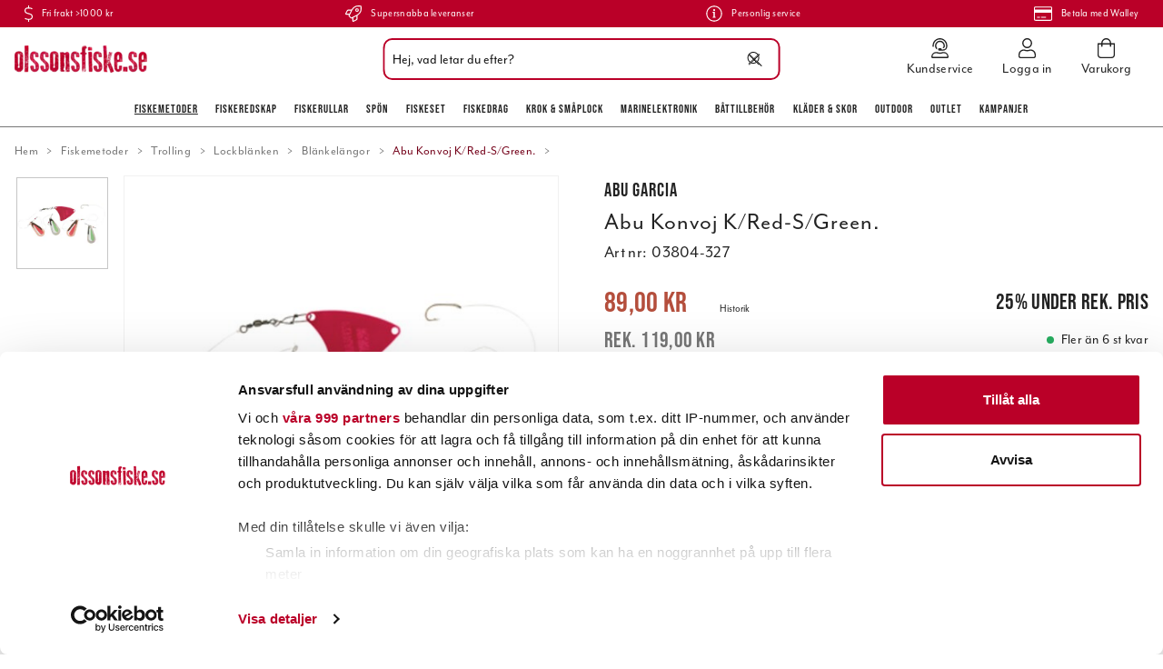

--- FILE ---
content_type: text/html
request_url: https://www.olssonsfiske.se/fiskemetoder/trolling-batfiske/lockblanken/blankelangor/abu-konvoj-kred-sgreen
body_size: 55737
content:
<!doctype html><html lang="sv"><head><meta charset="utf-8"/><title data-rh="true">Abu Konvoj K/Red-S/Green. online hos olssonsfiske.se</title>
  <script>
  window.polyFillsLoaded = false;

    // This is the base function that is later supplanted by startClient.tsx when it is ready to start the client
  window.bootShop = function() {
    window.polyFillsLoaded = true;
  };  
  
  // Set the polyFillsLoaded flag to true and start the shop
  window.onPolyfillLoad = function() {
    window.polyFillsLoaded = true;
    window.bootShop();
  };  
    
  
  // If polyfill service does not respond, start the shop anyway
  if (false) {
    setTimeout(function () {
      if(!window.polyFillsLoaded) {
        window.bootShop();
      }
    }, 5000);
  }
  </script>

  <script>window.bootShop();</script>
<link data-chunk="ProductPage" rel="preload" as="style" href="/static/css/style-ProductPage-cedd9537.chunk.css">
<link data-chunk="client" rel="preload" as="style" href="/static/css/style-3897ff10.css">
<link data-chunk="client" rel="preload" as="script" href="/static/js/apollo.6.3.5.vendor.js">
<link data-chunk="client" rel="preload" as="script" href="/static/js/react.6.3.5.vendor.js">
<link data-chunk="client" rel="preload" as="script" href="/static/js/bundle.4886e5d9.js">
<link data-chunk="client" rel="preload" as="script" href="/static/js/bundle.7d7b522e.js">
<link data-chunk="ProductPage" rel="preload" as="script" href="/static/js/747.d3a1a3ba.chunk.js">
<link data-chunk="ProductPage" rel="preload" as="script" href="/static/js/81.72a74f70.chunk.js">
<link data-chunk="ProductPage" rel="preload" as="script" href="/static/js/98.97f1ef65.chunk.js">
<link data-chunk="ProductPage" rel="preload" as="script" href="/static/js/473.9a1f77db.chunk.js">
<link data-chunk="ProductPage" rel="preload" as="script" href="/static/js/753.2f7a3d4b.chunk.js">
<link data-chunk="ProductPage" rel="preload" as="script" href="/static/js/ProductPage.48a4aca6.chunk.js"><script>window.polyFillsLoaded=!0</script><meta name="viewport" content="width=device-width,initial-scale=1,shrink-to-fit=no"/><meta name="theme-color" content="#000000"/><link rel="manifest" href="/manifest.json"/><link rel="icon" href="/favicon.ico" sizes="32x32"/><link rel="apple-touch-icon" href="/apple-touch-icon.png"/><meta data-rh="true" name="description" content="Abu Konvoj K/Red-S/Green
Abu Konvoj Klassiskt l&amp;aring;ngedrag (bl&amp;auml;nkel&amp;auml;nga) fr&amp;auml;mst f&amp;ouml;r r&amp;ouml;ding men &amp;auml;ven &amp;ouml;ring och sik. 
Levere"/><meta data-rh="true" name="keywords" content="|!CategoryName!|, fiskebutik på nätet, fiskebutik online, jerkfiske, jerk, vertikalfiske, vertikal, outdoor, fiskebutik, online, onlinebutik, nätbutik, fiskeprylar, sportfiskegrejer, sportfiskeprylar, fiskegrejer, abu, abu garcia, berkley, beten, pure fishing, nano, esox, drag, fiske, fiskedrag, sportfiske, fiskeredskap, fiskeutrustning, fisk, fiska, fiskekniv, filekniv, fireline, flätlina, fiskelina, olsons fiske, ohlsons fiske, ohlssons fiske, olssons fiske, olssonsfiske, sportfiska, sportfiske, sport, fritid, fritidsfiske, outdoor, ute, natur, kräftbur, kräftmjärde, trappy, äventyr, trolling, trollingfiske, trollingdrag, trolla, svirvla, kasta, vinterfiske, vinterfiska, isfiske, isfiska, ismete, flugfiske, flugfiska, flugbindning, fluga, vertikalfiske, spinnfiske, haspel, mete, meta, havsfiske, angel, angelfiske, angelfiska, bete, beten, wobbler, spinnare, skeddrag, drag, rulle, rullar, fiskerulle, fiskerullar, spö, spön, abu, abu garcia, berkley, penn, fenwick, doggerlina, mitchell, penn, shakespeare, spider, stren, purefishing, shimano, ron thompson, trollingcenter, trolling, trolla, okuma, savagear, prologic, bios, daiwa, power bait, wiggler, watersnake, bomber, ciscokid, land, hav, kust, sjö, flod, å, vatten, vinter, sommar, vår, höst, flöte, båt, båtmotor, lina, linor, krok, enkelkrok, flugkrok, trekrok, tafs, wire, djuprigg, flytoverall, sundridge, normark, svendsen, shimano, okuma, fenwick, berkley, power bait, mask, maggot, kläder, fiske kläder, fiskekläder, flytväst, baltic, rapala, nokia, power, stövlar, buster jerk, vadarstövlar, gulp, löja, nokia, predator, wolfram, wobbler, mormyska, imax, regatta, nedfiske, nedjiggar, creaturebaits, kräftjiggar, nedspön, nedhead, nedskallar, nedjigghuvud, googan baits"/><meta data-rh="true" property="og:url" content="https://www.olssonsfiske.se/fiskemetoder/trolling-batfiske/lockblanken/blankelangor/abu-konvoj-kred-sgreen"/><meta data-rh="true" property="og:title" content="Abu Konvoj K/Red-S/Green. online hos olssonsfiske.se"/><meta data-rh="true" property="og:description" content="Abu Konvoj K/Red-S/Green
Abu Konvoj Klassiskt l&amp;aring;ngedrag (bl&amp;auml;nkel&amp;auml;nga) fr&amp;auml;mst f&amp;ouml;r r&amp;ouml;ding men &amp;auml;ven &amp;ouml;ring och sik. 
Levere"/><meta data-rh="true" property="og:image" content="https://www.olssonsfiske.se/pub_images/original/03804-327_8410.jpg"/><meta data-rh="true" property="product:original_price:amount" content="119"/><meta data-rh="true" property="product:price:amount" content="89"/><meta data-rh="true" property="og:price:currency" content="SEK"/><meta data-rh="true" property="product:availability" content="true"/><link data-rh="true" rel="preconnect" href="https://storeapi.jetshop.io"/><link data-rh="true" rel="canonical" href="https://www.olssonsfiske.se/fiskemetoder/trolling-batfiske/lockblanken/blankelangor/abu-konvoj-kred-sgreen"/><script>window.__ACTIVE_BREAKPOINT__ = "lg";</script><link data-chunk="client" rel="stylesheet" href="/static/css/style-3897ff10.css">
<link data-chunk="ProductPage" rel="stylesheet" href="/static/css/style-ProductPage-cedd9537.chunk.css"></head><body class="no-js"><script>document.body.className=document.body.className.replace("no-js","")</script><div id="root"><div class="cb78wnl"><div data-scrolling="false" class="d17r8ep0"></div><header class="dbpo9ds"><div data-scrolling="false" class="t1sr166x"><div class="max-width-wrapper mjqp9b6"><div class="c1xoah0j"><ul class="top-bar-usp-list"><li class="ltgrx9t"><svg aria-hidden="true" focusable="false" data-prefix="fal" data-icon="dollar-sign" class="svg-inline--fa fa-dollar-sign s1twxchp" role="img" xmlns="http://www.w3.org/2000/svg" viewBox="0 0 256 512"><path fill="currentColor" d="M191.9 259.3L73.7 222.2C49.2 214.5 32 189 32 160.3 32 124.8 57.6 96 89 96h73.8c22.2 0 43.3 8.6 60.1 24.5 3.1 2.9 7.8 3.2 11 .3l11.9-10.8c3.4-3.1 3.6-8.4.4-11.6-22.8-22-52.7-34.5-83.3-34.5H144V8c0-4.4-3.6-8-8-8h-16c-4.4 0-8 3.6-8 8v56H89c-49.1 0-89 43.2-89 96.3 0 42.6 26.4 80.6 64.1 92.4l118.2 37.1c24.6 7.7 41.7 33.2 41.7 61.9 0 35.4-25.6 64.3-57 64.3H93.2c-22.2 0-43.3-8.6-60.1-24.5-3.1-2.9-7.8-3.2-11-.3L10.3 402c-3.3 3-3.6 8.4-.3 11.5 22.8 22 52.7 34.5 83.3 34.5H112v56c0 4.4 3.6 8 8 8h16c4.4 0 8-3.6 8-8v-56h23c49.1 0 89-43.2 89-96.3 0-42.5-26.4-80.5-64.1-92.4z"></path></svg><span>Fri frakt >1000 kr</span></li><li class="ltgrx9t"><svg aria-hidden="true" focusable="false" data-prefix="fal" data-icon="rocket" class="svg-inline--fa fa-rocket s1twxchp" role="img" xmlns="http://www.w3.org/2000/svg" viewBox="0 0 512 512"><path fill="currentColor" d="M505.07337,19.34375C503.85462,13.73438,498.32338,8.20312,492.72964,7c-32.62885-7-58.162-7-83.57017-7C305.39988,0,242.95858,55.09375,196.236,128H94.82015c-16.34567.01562-35.53314,11.875-42.87883,26.48438L2.53125,253.29688A28.125,28.125,0,0,0,0,264a24.00659,24.00659,0,0,0,24.00191,24h92.63266l-10.59373,21.42188c-9.33592,18.91015,4.27733,34.77539,6.15624,36.625l53.75381,53.71874c1.85352,1.86329,17.789,15.47852,36.62885,6.14063l21.37692-10.57813V488a24.14815,24.14815,0,0,0,24.00191,24,28.02956,28.02956,0,0,0,10.625-2.53125l98.72835-49.39063c14.625-7.3125,26.50191-26.5,26.50191-42.85937V315.70312C456.6008,268.9375,511.98156,206.25,511.98156,103,512.07531,77.46875,512.07531,52,505.07337,19.34375ZM36.94134,256l43.59759-87.20312c2.46874-4.82813,8.84373-8.78126,14.28122-8.79688h85.19517c-13.93943,28.0625-31.72065,64-47.56632,96ZM351.84316,417.1875c-.03125,5.4375-4.002,11.84375-8.87694,14.26562L255.95855,475V379.48438c32.00386-15.82813,67.81825-33.59376,95.88461-47.54688Zm14.625-128.28125c-39.50383,19.78125-135.88649,67.4375-177.92157,88.23437l-53.81632-53.54687c20.87692-42.23437,68.537-138.59375,88.22642-178.1875C273.17923,67,330.65374,32,409.15947,32c21.53317,0,42.00384,0,66.63075,4.29688,4.34374,24.85937,4.25,45.20312,4.18749,66.6875C479.97771,181.0625,444.97582,238.45312,366.46813,288.90625ZM367.98962,88.0293a55.99512,55.99512,0,1,0,55.99209,55.99414A56.01691,56.01691,0,0,0,367.98962,88.0293Zm0,79.99218a23.998,23.998,0,1,1,23.99605-23.998A24.02247,24.02247,0,0,1,367.98962,168.02148Z"></path></svg><span>Supersnabba leveranser</span></li><li class="ltgrx9t"><svg aria-hidden="true" focusable="false" data-prefix="fal" data-icon="info-circle" class="svg-inline--fa fa-info-circle s1twxchp" role="img" xmlns="http://www.w3.org/2000/svg" viewBox="0 0 512 512"><path fill="currentColor" d="M256 40c118.621 0 216 96.075 216 216 0 119.291-96.61 216-216 216-119.244 0-216-96.562-216-216 0-119.203 96.602-216 216-216m0-32C119.043 8 8 119.083 8 256c0 136.997 111.043 248 248 248s248-111.003 248-248C504 119.083 392.957 8 256 8zm-36 344h12V232h-12c-6.627 0-12-5.373-12-12v-8c0-6.627 5.373-12 12-12h48c6.627 0 12 5.373 12 12v140h12c6.627 0 12 5.373 12 12v8c0 6.627-5.373 12-12 12h-72c-6.627 0-12-5.373-12-12v-8c0-6.627 5.373-12 12-12zm36-240c-17.673 0-32 14.327-32 32s14.327 32 32 32 32-14.327 32-32-14.327-32-32-32z"></path></svg><span>Personlig service</span></li><li class="ltgrx9t"><svg aria-hidden="true" focusable="false" data-prefix="fal" data-icon="credit-card" class="svg-inline--fa fa-credit-card s1twxchp" role="img" xmlns="http://www.w3.org/2000/svg" viewBox="0 0 576 512"><path fill="currentColor" d="M528 32H48C21.5 32 0 53.5 0 80v352c0 26.5 21.5 48 48 48h480c26.5 0 48-21.5 48-48V80c0-26.5-21.5-48-48-48zM48 64h480c8.8 0 16 7.2 16 16v48H32V80c0-8.8 7.2-16 16-16zm480 384H48c-8.8 0-16-7.2-16-16V224h512v208c0 8.8-7.2 16-16 16zm-336-84v8c0 6.6-5.4 12-12 12h-72c-6.6 0-12-5.4-12-12v-8c0-6.6 5.4-12 12-12h72c6.6 0 12 5.4 12 12zm192 0v8c0 6.6-5.4 12-12 12H236c-6.6 0-12-5.4-12-12v-8c0-6.6 5.4-12 12-12h136c6.6 0 12 5.4 12 12z"></path></svg><span>Betala med Walley</span></li></ul></div></div></div><div data-scrolling="false" class="d1n9xo22"><div class="page-padding p1eyj0vh"><div class="i9oo5t2"><div data-scrolling="false" class="srrfwnd"><a title="Hem" href="/"><div data-flight-image-container="" data-flight-image-loaded="false" style="position:relative;overflow:hidden;width:100%;height:auto;padding-bottom:20.5479%"><picture data-flight-image-placeholder=""><img alt="" src="https://www.olssonsfiske.se/pub_images/original/olssonsfiske_logo.png?extend=copy&amp;width=146&amp;method=fit&amp;height=30&amp;sigma=2.5&amp;minampl=0.5&amp;quality=30&amp;type=auto" loading="lazy" aria-hidden="true" style="position:absolute;top:0;left:0;width:100%;height:100%;padding-top:0;object-position:center;object-fit:contain;opacity:0.6;transition-delay:500ms;font-family:&quot;object-fit: contain&quot;"/></picture><picture data-flight-image=""><source type="image/webp" srcSet="https://www.olssonsfiske.se/pub_images/original/olssonsfiske_logo.png?extend=copy&amp;width=146&amp;method=fit&amp;height=30&amp;type=webp 146w, https://www.olssonsfiske.se/pub_images/original/olssonsfiske_logo.png?extend=copy&amp;width=292&amp;method=fit&amp;height=60&amp;type=webp 292w" sizes="(max-width: 20rem) 146px, (max-width: 40rem) 146px, (max-width: 50rem) 146px, (max-width: 64rem) 146px, 146px"/><source type="image/png" srcSet="https://www.olssonsfiske.se/pub_images/original/olssonsfiske_logo.png?extend=copy&amp;width=146&amp;method=fit&amp;height=30 146w, https://www.olssonsfiske.se/pub_images/original/olssonsfiske_logo.png?extend=copy&amp;width=292&amp;method=fit&amp;height=60 292w" sizes="(max-width: 20rem) 146px, (max-width: 40rem) 146px, (max-width: 50rem) 146px, (max-width: 64rem) 146px, 146px"/><img alt="Logo of Olssons Fiske" sizes="(max-width: 20rem) 146px, (max-width: 40rem) 146px, (max-width: 50rem) 146px, (max-width: 64rem) 146px, 146px" srcSet="https://www.olssonsfiske.se/pub_images/original/olssonsfiske_logo.png?extend=copy&amp;width=146&amp;method=fit&amp;height=30 146w, https://www.olssonsfiske.se/pub_images/original/olssonsfiske_logo.png?extend=copy&amp;width=292&amp;method=fit&amp;height=60 292w" src="https://www.olssonsfiske.se/pub_images/original/olssonsfiske_logo.png" loading="lazy" fetchpriority="auto" style="position:absolute;top:0;left:0;width:100%;height:100%;padding-top:0;object-position:center;object-fit:contain;opacity:0;transition:opacity 500ms;font-family:&quot;object-fit: contain&quot;"/></picture><noscript><picture><img alt="Logo of Olssons Fiske" sizes="(max-width: 20rem) 146px, (max-width: 40rem) 146px, (max-width: 50rem) 146px, (max-width: 64rem) 146px, 146px" srcSet="https://www.olssonsfiske.se/pub_images/original/olssonsfiske_logo.png?extend=copy&amp;width=146&amp;method=fit&amp;height=30 146w, https://www.olssonsfiske.se/pub_images/original/olssonsfiske_logo.png?extend=copy&amp;width=292&amp;method=fit&amp;height=60 292w" src="https://www.olssonsfiske.se/pub_images/original/olssonsfiske_logo.png" loading="lazy" fetchpriority="auto" style="position:absolute;top:0;left:0;width:100%;height:100%;padding-top:0;object-position:center;object-fit:contain"/></picture></noscript></div></a></div><div class="svvyv8u"><div class="findify-search-bar  s1d3pc0j"><div><input id="findify-search-input" type="search" aria-label="Sök" placeholder="Hej, vad letar du efter?" value=""/><span class="search-icon"><svg aria-hidden="true" focusable="false" data-prefix="fal" data-icon="search" class="svg-inline--fa fa-search sl7vid7" role="img" xmlns="http://www.w3.org/2000/svg" viewBox="0 0 512 512"><path fill="currentColor" d="M508.5 481.6l-129-129c-2.3-2.3-5.3-3.5-8.5-3.5h-10.3C395 312 416 262.5 416 208 416 93.1 322.9 0 208 0S0 93.1 0 208s93.1 208 208 208c54.5 0 104-21 141.1-55.2V371c0 3.2 1.3 6.2 3.5 8.5l129 129c4.7 4.7 12.3 4.7 17 0l9.9-9.9c4.7-4.7 4.7-12.3 0-17zM208 384c-97.3 0-176-78.7-176-176S110.7 32 208 32s176 78.7 176 176-78.7 176-176 176z"></path></svg></span><span class="close-icon"><svg width="13" height="13" viewBox="0 0 13 13" xmlns="http://www.w3.org/2000/svg"><path d="M6.3 6.26l-.347-.36-.373.36.373.36.347-.36zM11.61.44L5.953 5.9l.694.72 5.657-5.46-.694-.72zM5.953 6.62l5.657 5.458.694-.72L6.647 5.9l-.694.72z" fill="#FFF"></path><path d="M6.3 6.24l.347.36.373-.36-.373-.36-.347.36zM.99 12.06L6.647 6.6l-.694-.72-5.657 5.46.694.72zm5.657-6.18L.99.423l-.694.72L5.953 6.6l.694-.72z" fill="#FFF"></path></svg></span></div></div></div><ul class="top-nav-list right ly0v7d6"><li font-size="1" class="l1smy2jg"><a class="h1esmc24" href="/kundservice"><svg aria-hidden="true" focusable="false" data-prefix="fal" data-icon="user-headset" class="svg-inline--fa fa-user-headset header-icon" role="img" xmlns="http://www.w3.org/2000/svg" viewBox="0 0 448 512"><path fill="currentColor" d="M320 352h-4.7c-12.16 0-24 2.9-35.5 6.8a173.76 173.76 0 0 1-111.64 0c-11.48-3.9-23.29-6.78-35.42-6.78H128A128 128 0 0 0 0 480a32 32 0 0 0 32 32h384a32 32 0 0 0 32-32 128 128 0 0 0-128-128zM32 480a96.1 96.1 0 0 1 96-96h4.74c6.92 0 14.92 1.62 25.16 5.09a205.75 205.75 0 0 0 132.16 0c10.31-3.49 18.33-5.11 25.24-5.11h4.7a96.1 96.1 0 0 1 96 96zm16-256a16 16 0 0 0 16-16v-16c0-88.22 71.78-160 160-160s160 71.78 160 160v16a80.09 80.09 0 0 1-80 80h-32a32 32 0 0 0-32-32h-32a32 32 0 0 0 0 64h96a112.14 112.14 0 0 0 112-112v-16C416 86.12 329.88 0 224 0S32 86.12 32 192v16a16 16 0 0 0 16 16zM224 96a95.57 95.57 0 0 1 71.23 159.76c0 .09.13.15.18.24H304a47.89 47.89 0 0 0 40.55-22.58C349 220.36 352 206.58 352 192a128 128 0 0 0-256 0c0 40.42 19.1 76 48.35 99.47-.06-1.17-.35-2.28-.35-3.47a63.25 63.25 0 0 1 8.93-32A95.58 95.58 0 0 1 224 96z"></path></svg><span class="h1blia41">Kundservice</span></a></li><li font-size="1" class="l1smy2jg"><a class="h1esmc24" href="/my-pages"><svg aria-hidden="true" focusable="false" data-prefix="fal" data-icon="user" class="svg-inline--fa fa-user header-icon" role="img" xmlns="http://www.w3.org/2000/svg" viewBox="0 0 448 512"><path fill="currentColor" d="M313.6 288c-28.7 0-42.5 16-89.6 16-47.1 0-60.8-16-89.6-16C60.2 288 0 348.2 0 422.4V464c0 26.5 21.5 48 48 48h352c26.5 0 48-21.5 48-48v-41.6c0-74.2-60.2-134.4-134.4-134.4zM416 464c0 8.8-7.2 16-16 16H48c-8.8 0-16-7.2-16-16v-41.6C32 365.9 77.9 320 134.4 320c19.6 0 39.1 16 89.6 16 50.4 0 70-16 89.6-16 56.5 0 102.4 45.9 102.4 102.4V464zM224 256c70.7 0 128-57.3 128-128S294.7 0 224 0 96 57.3 96 128s57.3 128 128 128zm0-224c52.9 0 96 43.1 96 96s-43.1 96-96 96-96-43.1-96-96 43.1-96 96-96z"></path></svg><span class="h1blia41">Logga in</span></a></li><li font-size="1" class="l1smy2jg"><button class="b1sx7fzi"><svg aria-hidden="true" focusable="false" data-prefix="fal" data-icon="shopping-bag" class="svg-inline--fa fa-shopping-bag header-icon" role="img" xmlns="http://www.w3.org/2000/svg" viewBox="0 0 448 512"><path fill="currentColor" d="M352 128C352 57.421 294.579 0 224 0 153.42 0 96 57.421 96 128H0v304c0 44.183 35.817 80 80 80h288c44.183 0 80-35.817 80-80V128h-96zM224 32c52.935 0 96 43.065 96 96H128c0-52.935 43.065-96 96-96zm192 400c0 26.467-21.533 48-48 48H80c-26.467 0-48-21.533-48-48V160h64v48c0 8.837 7.164 16 16 16s16-7.163 16-16v-48h192v48c0 8.837 7.163 16 16 16s16-7.163 16-16v-48h64v272z"></path></svg><span class="h1blia41"><span>Varukorg</span></span></button></li></ul></div></div></div><div data-scrolling="false" class="d199yfgz"><ul data-scrolling="false" class="l1kfsmkv"><li class=""><a aria-current="page" class="active" href="/fiskemetoder">Fiskemetoder</a></li><li class=""><a href="/fiskeredskap">Fiskeredskap</a></li><li class=""><a href="/rullar-2">Fiskerullar</a></li><li class=""><a href="/spon-2">Spön</a></li><li class=""><a href="/fiskeset">Fiskeset</a></li><li class=""><a href="/beten">Fiskedrag</a></li><li class=""><a href="/krok-smaplock">Krok &amp; Småplock</a></li><li class=""><a href="/marinelektronik">Marinelektronik</a></li><li class=""><a href="/battillbehor">Båttillbehör</a></li><li class=""><a href="/klader-skor">Kläder &amp; skor</a></li><li class=""><a href="/outdoor">Outdoor</a></li><li class=""><a href="/outlet">Outlet</a></li><li class=""><a href="/kampanjer">Kampanjer</a></li></ul></div></header><main class="c19xxxo7"><div class="mb667ip"><script data-testid="structured-data" type="application/ld+json">{"@context":"https://schema.org","@type":"Product","name":"Abu Konvoj K/Red-S/Green.","description":"<h4>Abu Konvoj K/Red-S/Green</h4>\n<p>Abu Konvoj Klassiskt l&aring;ngedrag (bl&auml;nkel&auml;nga) fr&auml;mst f&ouml;r r&ouml;ding men &auml;ven &ouml;ring och sik. </p>\n<p>Levereras komplett med skedar samt en enkelkrok som betas med mask.</p>\n","image":["https://www.olssonsfiske.se/pub_images/original/03804-327_8410.jpg"],"mpn":"03804-327","sku":"03804-327","productID":"03804-327","offers":{"@type":"Offer","priceCurrency":"SEK","price":89,"url":"https://www.olssonsfiske.se/fiskemetoder/trolling-batfiske/lockblanken/blankelangor/abu-konvoj-kred-sgreen","availability":"https://schema.org/InStock"}}</script><div class="p1b8p0mj max-width-wrapper mjqp9b6"><div style="min-height:2rem;width:100%"><div class="breadcrumbs-wrapper b1xn6lpx"><script data-testid="structured-data" type="application/ld+json">{"@context":"https://schema.org","@type":"BreadcrumbList","itemListElement":[{"@type":"ListItem","position":1,"name":"Fiskemetoder","item":"https://www.olssonsfiske.se/fiskemetoder"},{"@type":"ListItem","position":2,"name":"Trolling","item":"https://www.olssonsfiske.se/fiskemetoder/trolling-batfiske"},{"@type":"ListItem","position":3,"name":"Lockblänken","item":"https://www.olssonsfiske.se/fiskemetoder/trolling-batfiske/lockblanken"},{"@type":"ListItem","position":4,"name":"Blänkelängor","item":"https://www.olssonsfiske.se/fiskemetoder/trolling-batfiske/lockblanken/blankelangor"},{"@type":"ListItem","position":5,"name":"Abu Konvoj K/Red-S/Green."}]}</script><ul class="s1trcchx"><li class="b1943hhp"><a href="/">Hem</a></li><li class="b1943hhp"><a href="/fiskemetoder">Fiskemetoder</a></li><li class="b1943hhp"><a href="/fiskemetoder/trolling-batfiske">Trolling</a></li><li class="b1943hhp"><a href="/fiskemetoder/trolling-batfiske/lockblanken">Lockblänken</a></li><li class="b1943hhp"><a href="/fiskemetoder/trolling-batfiske/lockblanken/blankelangor">Blänkelängor</a></li><li class="b1943hhp">Abu Konvoj K/Red-S/Green.</li></ul></div></div><div class="p1obqcq9"><section class="product-images-wrapper siqrqxy"><div class="w18dshkq"><div class="wv6xa73"><div class="main-wrapper m19zsb5x"><div class="sm2f8ew"><div class="slick-slider slick-initialized"><div class="slick-list"><div class="slick-track" style="width:100%;left:0%"><div data-index="0" class="slick-slide slick-active slick-current" tabindex="-1" aria-hidden="false" style="outline:none;width:100%"><div><div tabindex="-1" style="width:100%;display:inline-block" class="ixl6hia"><div data-flight-image-container="" data-flight-image-loaded="false" style="position:relative;overflow:hidden;width:100%;height:auto;padding-bottom:100.0000%"><picture data-flight-image-placeholder=""><img alt="" src="https://www.olssonsfiske.se/pub_images/original/03804-327_8410.jpg?extend=copy&amp;width=320&amp;method=fit&amp;height=320&amp;sigma=2.5&amp;minampl=0.5&amp;quality=30&amp;type=auto" loading="lazy" aria-hidden="true" style="position:absolute;top:0;left:0;width:100%;height:100%;padding-top:0;object-position:center;object-fit:contain;opacity:0.6;transition-delay:500ms;font-family:&quot;object-fit: contain&quot;"/></picture><picture data-flight-image=""><source type="image/webp" srcSet="https://www.olssonsfiske.se/pub_images/original/03804-327_8410.jpg?extend=copy&amp;width=1000&amp;method=fit&amp;height=1000&amp;type=webp 1000w, https://www.olssonsfiske.se/pub_images/original/03804-327_8410.jpg?extend=copy&amp;width=1280&amp;method=fit&amp;height=1280&amp;type=webp 1280w, https://www.olssonsfiske.se/pub_images/original/03804-327_8410.jpg?extend=copy&amp;width=1600&amp;method=fit&amp;height=1600&amp;type=webp 1600w, https://www.olssonsfiske.se/pub_images/original/03804-327_8410.jpg?extend=copy&amp;width=320&amp;method=fit&amp;height=320&amp;type=webp 320w, https://www.olssonsfiske.se/pub_images/original/03804-327_8410.jpg?extend=copy&amp;width=500&amp;method=fit&amp;height=500&amp;type=webp 500w, https://www.olssonsfiske.se/pub_images/original/03804-327_8410.jpg?extend=copy&amp;width=640&amp;method=fit&amp;height=640&amp;type=webp 640w, https://www.olssonsfiske.se/pub_images/original/03804-327_8410.jpg?extend=copy&amp;width=800&amp;method=fit&amp;height=800&amp;type=webp 800w" sizes="(max-width: 20rem) 100vw, (max-width: 40rem) 100vw, (max-width: 50rem) 100vw, (max-width: 64rem) 500px, 500px"/><source type="image/jpeg" srcSet="https://www.olssonsfiske.se/pub_images/original/03804-327_8410.jpg?extend=copy&amp;width=1000&amp;method=fit&amp;height=1000 1000w, https://www.olssonsfiske.se/pub_images/original/03804-327_8410.jpg?extend=copy&amp;width=1280&amp;method=fit&amp;height=1280 1280w, https://www.olssonsfiske.se/pub_images/original/03804-327_8410.jpg?extend=copy&amp;width=1600&amp;method=fit&amp;height=1600 1600w, https://www.olssonsfiske.se/pub_images/original/03804-327_8410.jpg?extend=copy&amp;width=320&amp;method=fit&amp;height=320 320w, https://www.olssonsfiske.se/pub_images/original/03804-327_8410.jpg?extend=copy&amp;width=500&amp;method=fit&amp;height=500 500w, https://www.olssonsfiske.se/pub_images/original/03804-327_8410.jpg?extend=copy&amp;width=640&amp;method=fit&amp;height=640 640w, https://www.olssonsfiske.se/pub_images/original/03804-327_8410.jpg?extend=copy&amp;width=800&amp;method=fit&amp;height=800 800w" sizes="(max-width: 20rem) 100vw, (max-width: 40rem) 100vw, (max-width: 50rem) 100vw, (max-width: 64rem) 500px, 500px"/><img alt="" sizes="(max-width: 20rem) 100vw, (max-width: 40rem) 100vw, (max-width: 50rem) 100vw, (max-width: 64rem) 500px, 500px" srcSet="https://www.olssonsfiske.se/pub_images/original/03804-327_8410.jpg?extend=copy&amp;width=1000&amp;method=fit&amp;height=1000 1000w, https://www.olssonsfiske.se/pub_images/original/03804-327_8410.jpg?extend=copy&amp;width=1280&amp;method=fit&amp;height=1280 1280w, https://www.olssonsfiske.se/pub_images/original/03804-327_8410.jpg?extend=copy&amp;width=1600&amp;method=fit&amp;height=1600 1600w, https://www.olssonsfiske.se/pub_images/original/03804-327_8410.jpg?extend=copy&amp;width=320&amp;method=fit&amp;height=320 320w, https://www.olssonsfiske.se/pub_images/original/03804-327_8410.jpg?extend=copy&amp;width=500&amp;method=fit&amp;height=500 500w, https://www.olssonsfiske.se/pub_images/original/03804-327_8410.jpg?extend=copy&amp;width=640&amp;method=fit&amp;height=640 640w, https://www.olssonsfiske.se/pub_images/original/03804-327_8410.jpg?extend=copy&amp;width=800&amp;method=fit&amp;height=800 800w" src="https://www.olssonsfiske.se/pub_images/original/03804-327_8410.jpg" loading="lazy" fetchpriority="auto" style="position:absolute;top:0;left:0;width:100%;height:100%;padding-top:0;object-position:center;object-fit:contain;opacity:0;transition:opacity 500ms;font-family:&quot;object-fit: contain&quot;"/></picture><noscript><picture><img alt="" sizes="(max-width: 20rem) 100vw, (max-width: 40rem) 100vw, (max-width: 50rem) 100vw, (max-width: 64rem) 500px, 500px" srcSet="https://www.olssonsfiske.se/pub_images/original/03804-327_8410.jpg?extend=copy&amp;width=1000&amp;method=fit&amp;height=1000 1000w, https://www.olssonsfiske.se/pub_images/original/03804-327_8410.jpg?extend=copy&amp;width=1280&amp;method=fit&amp;height=1280 1280w, https://www.olssonsfiske.se/pub_images/original/03804-327_8410.jpg?extend=copy&amp;width=1600&amp;method=fit&amp;height=1600 1600w, https://www.olssonsfiske.se/pub_images/original/03804-327_8410.jpg?extend=copy&amp;width=320&amp;method=fit&amp;height=320 320w, https://www.olssonsfiske.se/pub_images/original/03804-327_8410.jpg?extend=copy&amp;width=500&amp;method=fit&amp;height=500 500w, https://www.olssonsfiske.se/pub_images/original/03804-327_8410.jpg?extend=copy&amp;width=640&amp;method=fit&amp;height=640 640w, https://www.olssonsfiske.se/pub_images/original/03804-327_8410.jpg?extend=copy&amp;width=800&amp;method=fit&amp;height=800 800w" src="https://www.olssonsfiske.se/pub_images/original/03804-327_8410.jpg" loading="lazy" fetchpriority="auto" style="position:absolute;top:0;left:0;width:100%;height:100%;padding-top:0;object-position:center;object-fit:contain"/></picture></noscript></div></div></div></div></div></div></div></div></div><div class="thumbs-wrapper wlyp2va"><div class="selected ibmn9bs"><div data-flight-image-container="" data-flight-image-loaded="false" style="position:relative;overflow:hidden;width:100%;height:auto;padding-bottom:100.0000%"><picture data-flight-image-placeholder=""><img alt="" src="https://www.olssonsfiske.se/pub_images/original/03804-327_8410.jpg?extend=copy&amp;width=250&amp;method=fit&amp;height=250&amp;sigma=2.5&amp;minampl=0.5&amp;quality=30&amp;type=auto" loading="lazy" aria-hidden="true" style="position:absolute;top:0;left:0;width:100%;height:100%;padding-top:0;object-position:center;object-fit:contain;opacity:0.6;transition-delay:500ms;font-family:&quot;object-fit: contain&quot;"/></picture><picture data-flight-image=""><source type="image/webp" srcSet="https://www.olssonsfiske.se/pub_images/original/03804-327_8410.jpg?extend=copy&amp;width=250&amp;method=fit&amp;height=250&amp;type=webp 250w, https://www.olssonsfiske.se/pub_images/original/03804-327_8410.jpg?extend=copy&amp;width=500&amp;method=fit&amp;height=500&amp;type=webp 500w" sizes="(max-width: 20rem) 250px, (max-width: 40rem) 250px, (max-width: 50rem) 250px, (max-width: 64rem) 250px, 250px"/><source type="image/jpeg" srcSet="https://www.olssonsfiske.se/pub_images/original/03804-327_8410.jpg?extend=copy&amp;width=250&amp;method=fit&amp;height=250 250w, https://www.olssonsfiske.se/pub_images/original/03804-327_8410.jpg?extend=copy&amp;width=500&amp;method=fit&amp;height=500 500w" sizes="(max-width: 20rem) 250px, (max-width: 40rem) 250px, (max-width: 50rem) 250px, (max-width: 64rem) 250px, 250px"/><img alt="" sizes="(max-width: 20rem) 250px, (max-width: 40rem) 250px, (max-width: 50rem) 250px, (max-width: 64rem) 250px, 250px" srcSet="https://www.olssonsfiske.se/pub_images/original/03804-327_8410.jpg?extend=copy&amp;width=250&amp;method=fit&amp;height=250 250w, https://www.olssonsfiske.se/pub_images/original/03804-327_8410.jpg?extend=copy&amp;width=500&amp;method=fit&amp;height=500 500w" src="https://www.olssonsfiske.se/pub_images/original/03804-327_8410.jpg" loading="lazy" fetchpriority="auto" style="position:absolute;top:0;left:0;width:100%;height:100%;padding-top:0;object-position:center;object-fit:contain;opacity:0;transition:opacity 500ms;font-family:&quot;object-fit: contain&quot;"/></picture><noscript><picture><img alt="" sizes="(max-width: 20rem) 250px, (max-width: 40rem) 250px, (max-width: 50rem) 250px, (max-width: 64rem) 250px, 250px" srcSet="https://www.olssonsfiske.se/pub_images/original/03804-327_8410.jpg?extend=copy&amp;width=250&amp;method=fit&amp;height=250 250w, https://www.olssonsfiske.se/pub_images/original/03804-327_8410.jpg?extend=copy&amp;width=500&amp;method=fit&amp;height=500 500w" src="https://www.olssonsfiske.se/pub_images/original/03804-327_8410.jpg" loading="lazy" fetchpriority="auto" style="position:absolute;top:0;left:0;width:100%;height:100%;padding-top:0;object-position:center;object-fit:contain"/></picture></noscript></div></div></div></div></div></section><section class="product-info-wrapper siqrqxy"><div class="w1m6pt7h"><h2 class="s1dm7tva">Abu Garcia</h2><h1 data-testid="product-title" class="h1kutrko">Abu Konvoj K/Red-S/Green.</h1><div class="article-number-wrapper aqe3drt"><span class="article-number-label">Art nr:</span><span class="article-number-value">03804-327</span></div><div class="fkuyeqn"><div class="price-wrapper cu0s43b"><div class="wfsqmst" data-flight-price=""><div class="visually-hidden"><span>Nuvarande pris<!-- -->: <!-- -->89,00 kr</span><span>Tidigare pris<!-- -->: <!-- -->119,00 kr</span></div><div class="new-price nsirej0" aria-hidden="true">89,00 kr</div><div class="old-price o1v23gro" aria-hidden="true">119,00 kr</div></div><div class="price-history-wrapper wad0fnp"><button class="label">Historik</button></div></div><div class="cu0s43b"><div class="p1dpthio">25<!-- -->% <!-- -->under rek. pris</div><div class="s1jebvgs"><p class="sn66q0p"><span class="s5a0aqx" style="--s5a0aqx-0:#27AE60"></span><span>Fler än 6 st kvar</span></p></div></div></div><form action="#" class="sr8j0o8"><div class="w1hxunxy"><div class="quantity-control-wrapper q1rww9zz"><input min="1" type="number" name="quantity" aria-label="Quantity" class="qc2o0ta" value="1"/><div class="i10inync"><button type="button" class="b19ixqcm" aria-label="Increase quantity"><svg aria-hidden="true" focusable="false" data-prefix="fal" data-icon="plus" class="svg-inline--fa fa-plus quantity-icon plus" role="img" xmlns="http://www.w3.org/2000/svg" viewBox="0 0 384 512"><path fill="currentColor" d="M376 232H216V72c0-4.42-3.58-8-8-8h-32c-4.42 0-8 3.58-8 8v160H8c-4.42 0-8 3.58-8 8v32c0 4.42 3.58 8 8 8h160v160c0 4.42 3.58 8 8 8h32c4.42 0 8-3.58 8-8V280h160c4.42 0 8-3.58 8-8v-32c0-4.42-3.58-8-8-8z"></path></svg></button><button type="button" class="b19ixqcm" aria-label="Decrease quantity"><svg aria-hidden="true" focusable="false" data-prefix="fal" data-icon="minus" class="svg-inline--fa fa-minus quantity-icon minus" role="img" xmlns="http://www.w3.org/2000/svg" viewBox="0 0 384 512"><path fill="currentColor" d="M376 232H8c-4.42 0-8 3.58-8 8v32c0 4.42 3.58 8 8 8h368c4.42 0 8-3.58 8-8v-32c0-4.42-3.58-8-8-8z"></path></svg></button></div></div><button type="submit" data-testid="add-to-cart" style="opacity:1;cursor:pointer" class="bufpjuh bsyf8ar b6npfix">Lägg i varukorgen</button></div></form><div class="p1rzukpk"><ul class="top-bar-usp-list"><li class="ltgrx9t"><svg aria-hidden="true" focusable="false" data-prefix="fal" data-icon="dollar-sign" class="svg-inline--fa fa-dollar-sign s1twxchp" role="img" xmlns="http://www.w3.org/2000/svg" viewBox="0 0 256 512"><path fill="currentColor" d="M191.9 259.3L73.7 222.2C49.2 214.5 32 189 32 160.3 32 124.8 57.6 96 89 96h73.8c22.2 0 43.3 8.6 60.1 24.5 3.1 2.9 7.8 3.2 11 .3l11.9-10.8c3.4-3.1 3.6-8.4.4-11.6-22.8-22-52.7-34.5-83.3-34.5H144V8c0-4.4-3.6-8-8-8h-16c-4.4 0-8 3.6-8 8v56H89c-49.1 0-89 43.2-89 96.3 0 42.6 26.4 80.6 64.1 92.4l118.2 37.1c24.6 7.7 41.7 33.2 41.7 61.9 0 35.4-25.6 64.3-57 64.3H93.2c-22.2 0-43.3-8.6-60.1-24.5-3.1-2.9-7.8-3.2-11-.3L10.3 402c-3.3 3-3.6 8.4-.3 11.5 22.8 22 52.7 34.5 83.3 34.5H112v56c0 4.4 3.6 8 8 8h16c4.4 0 8-3.6 8-8v-56h23c49.1 0 89-43.2 89-96.3 0-42.5-26.4-80.5-64.1-92.4z"></path></svg><span>Fri frakt >1000 kr</span></li><li class="ltgrx9t"><svg aria-hidden="true" focusable="false" data-prefix="fal" data-icon="rocket" class="svg-inline--fa fa-rocket s1twxchp" role="img" xmlns="http://www.w3.org/2000/svg" viewBox="0 0 512 512"><path fill="currentColor" d="M505.07337,19.34375C503.85462,13.73438,498.32338,8.20312,492.72964,7c-32.62885-7-58.162-7-83.57017-7C305.39988,0,242.95858,55.09375,196.236,128H94.82015c-16.34567.01562-35.53314,11.875-42.87883,26.48438L2.53125,253.29688A28.125,28.125,0,0,0,0,264a24.00659,24.00659,0,0,0,24.00191,24h92.63266l-10.59373,21.42188c-9.33592,18.91015,4.27733,34.77539,6.15624,36.625l53.75381,53.71874c1.85352,1.86329,17.789,15.47852,36.62885,6.14063l21.37692-10.57813V488a24.14815,24.14815,0,0,0,24.00191,24,28.02956,28.02956,0,0,0,10.625-2.53125l98.72835-49.39063c14.625-7.3125,26.50191-26.5,26.50191-42.85937V315.70312C456.6008,268.9375,511.98156,206.25,511.98156,103,512.07531,77.46875,512.07531,52,505.07337,19.34375ZM36.94134,256l43.59759-87.20312c2.46874-4.82813,8.84373-8.78126,14.28122-8.79688h85.19517c-13.93943,28.0625-31.72065,64-47.56632,96ZM351.84316,417.1875c-.03125,5.4375-4.002,11.84375-8.87694,14.26562L255.95855,475V379.48438c32.00386-15.82813,67.81825-33.59376,95.88461-47.54688Zm14.625-128.28125c-39.50383,19.78125-135.88649,67.4375-177.92157,88.23437l-53.81632-53.54687c20.87692-42.23437,68.537-138.59375,88.22642-178.1875C273.17923,67,330.65374,32,409.15947,32c21.53317,0,42.00384,0,66.63075,4.29688,4.34374,24.85937,4.25,45.20312,4.18749,66.6875C479.97771,181.0625,444.97582,238.45312,366.46813,288.90625ZM367.98962,88.0293a55.99512,55.99512,0,1,0,55.99209,55.99414A56.01691,56.01691,0,0,0,367.98962,88.0293Zm0,79.99218a23.998,23.998,0,1,1,23.99605-23.998A24.02247,24.02247,0,0,1,367.98962,168.02148Z"></path></svg><span>Supersnabba leveranser</span></li><li class="ltgrx9t"><svg aria-hidden="true" focusable="false" data-prefix="fal" data-icon="info-circle" class="svg-inline--fa fa-info-circle s1twxchp" role="img" xmlns="http://www.w3.org/2000/svg" viewBox="0 0 512 512"><path fill="currentColor" d="M256 40c118.621 0 216 96.075 216 216 0 119.291-96.61 216-216 216-119.244 0-216-96.562-216-216 0-119.203 96.602-216 216-216m0-32C119.043 8 8 119.083 8 256c0 136.997 111.043 248 248 248s248-111.003 248-248C504 119.083 392.957 8 256 8zm-36 344h12V232h-12c-6.627 0-12-5.373-12-12v-8c0-6.627 5.373-12 12-12h48c6.627 0 12 5.373 12 12v140h12c6.627 0 12 5.373 12 12v8c0 6.627-5.373 12-12 12h-72c-6.627 0-12-5.373-12-12v-8c0-6.627 5.373-12 12-12zm36-240c-17.673 0-32 14.327-32 32s14.327 32 32 32 32-14.327 32-32-14.327-32-32-32z"></path></svg><span>Personlig service</span></li><li class="ltgrx9t"><svg aria-hidden="true" focusable="false" data-prefix="fal" data-icon="credit-card" class="svg-inline--fa fa-credit-card s1twxchp" role="img" xmlns="http://www.w3.org/2000/svg" viewBox="0 0 576 512"><path fill="currentColor" d="M528 32H48C21.5 32 0 53.5 0 80v352c0 26.5 21.5 48 48 48h480c26.5 0 48-21.5 48-48V80c0-26.5-21.5-48-48-48zM48 64h480c8.8 0 16 7.2 16 16v48H32V80c0-8.8 7.2-16 16-16zm480 384H48c-8.8 0-16-7.2-16-16V224h512v208c0 8.8-7.2 16-16 16zm-336-84v8c0 6.6-5.4 12-12 12h-72c-6.6 0-12-5.4-12-12v-8c0-6.6 5.4-12 12-12h72c6.6 0 12 5.4 12 12zm192 0v8c0 6.6-5.4 12-12 12H236c-6.6 0-12-5.4-12-12v-8c0-6.6 5.4-12 12-12h136c6.6 0 12 5.4 12 12z"></path></svg><span>Betala med Walley</span></li></ul></div></div><button style="padding:16px 0;text-decoration:underline;margin-top:8px">Importörsinformation</button><div class="f1p3wz5x"><div></div><div class="spinner-container"><svg class="s281cpt" width="65px" height="65px" viewBox="0 0 66 66" xmlns="http://www.w3.org/2000/svg"><circle class="path" fill="none" cx="33" cy="33" r="30"></circle></svg></div></div></section><div class="p1xcysv"><div class="t1b4khe7"><div class="tyobb7b"><h3 class="active h18v943r" id="tab-header-descr">Produktbeskrivning</h3></div><div class="t1bf778m"><article class="t1dv4ktv"><div><div class="content-area small p1eumomb"><h4>Abu Konvoj K/Red-S/Green</h4>
<p>Abu Konvoj Klassiskt l&aring;ngedrag (bl&auml;nkel&auml;nga) fr&auml;mst f&ouml;r r&ouml;ding men &auml;ven &ouml;ring och sik. </p>
<p>Levereras komplett med skedar samt en enkelkrok som betas med mask.</p>
</div></div></article></div></div></div><div class="r3lartz"></div><section class="r1jv5859"><div class="p1vjzq4n"><h3>Populärt just nu</h3><div class="sm2f8ew"><div class="slick-slider product-row-slider slick-initialized" dir="ltr"><svg aria-hidden="true" focusable="false" data-prefix="fal" data-icon="chevron-right" class="svg-inline--fa fa-chevron-right slick-arrow slick-prev" role="img" xmlns="http://www.w3.org/2000/svg" viewBox="0 0 256 512"><path fill="currentColor" d="M17.525 36.465l-7.071 7.07c-4.686 4.686-4.686 12.284 0 16.971L205.947 256 10.454 451.494c-4.686 4.686-4.686 12.284 0 16.971l7.071 7.07c4.686 4.686 12.284 4.686 16.97 0l211.051-211.05c4.686-4.686 4.686-12.284 0-16.971L34.495 36.465c-4.686-4.687-12.284-4.687-16.97 0z"></path></svg><div class="slick-list"><div class="slick-track" style="width:500%;left:-100%"><div data-index="-4" tabindex="-1" class="slick-slide slick-cloned" aria-hidden="true" style="width:5%"><div><div class="product-card" css="wfh6kty," data-testid="product" data-product-card="true"><div class="product-card-inner p1i2lfow"><a tabindex="-1" style="width:100%;display:inline-block" href="/beten/skeddrag/svartzonker-zazaa-pike-50g"><div class="ioma7vd"><div data-flight-image-container="" data-flight-image-loaded="false" style="position:relative;overflow:hidden;width:100%;height:auto;padding-bottom:100.0000%"><picture data-flight-image-placeholder=""><img alt="" src="https://www.olssonsfiske.se/pub_images/original/05506-Z50-BR.jpg?extend=copy&amp;width=160&amp;method=fit&amp;height=160&amp;sigma=2.5&amp;minampl=0.5&amp;quality=30&amp;type=auto" loading="lazy" aria-hidden="true" style="position:absolute;top:0;left:0;width:100%;height:100%;padding-top:0;object-position:center;object-fit:contain;opacity:0.6;transition-delay:500ms;font-family:&quot;object-fit: contain&quot;"/></picture><picture data-flight-image=""><source type="image/webp" srcSet="https://www.olssonsfiske.se/pub_images/original/05506-Z50-BR.jpg?extend=copy&amp;width=160&amp;method=fit&amp;height=160&amp;type=webp 160w, https://www.olssonsfiske.se/pub_images/original/05506-Z50-BR.jpg?extend=copy&amp;width=267&amp;method=fit&amp;height=267&amp;type=webp 267w, https://www.olssonsfiske.se/pub_images/original/05506-Z50-BR.jpg?extend=copy&amp;width=300&amp;method=fit&amp;height=300&amp;type=webp 300w, https://www.olssonsfiske.se/pub_images/original/05506-Z50-BR.jpg?extend=copy&amp;width=320&amp;method=fit&amp;height=320&amp;type=webp 320w, https://www.olssonsfiske.se/pub_images/original/05506-Z50-BR.jpg?extend=copy&amp;width=533&amp;method=fit&amp;height=533&amp;type=webp 533w, https://www.olssonsfiske.se/pub_images/original/05506-Z50-BR.jpg?extend=copy&amp;width=600&amp;method=fit&amp;height=600&amp;type=webp 600w, https://www.olssonsfiske.se/pub_images/original/05506-Z50-BR.jpg?extend=copy&amp;width=640&amp;method=fit&amp;height=640&amp;type=webp 640w" sizes="(max-width: 20rem) 50vw, (max-width: 40rem) 50vw, (max-width: 50rem) 33vw, (max-width: 64rem) 300px, 300px"/><source type="image/jpeg" srcSet="https://www.olssonsfiske.se/pub_images/original/05506-Z50-BR.jpg?extend=copy&amp;width=160&amp;method=fit&amp;height=160 160w, https://www.olssonsfiske.se/pub_images/original/05506-Z50-BR.jpg?extend=copy&amp;width=267&amp;method=fit&amp;height=267 267w, https://www.olssonsfiske.se/pub_images/original/05506-Z50-BR.jpg?extend=copy&amp;width=300&amp;method=fit&amp;height=300 300w, https://www.olssonsfiske.se/pub_images/original/05506-Z50-BR.jpg?extend=copy&amp;width=320&amp;method=fit&amp;height=320 320w, https://www.olssonsfiske.se/pub_images/original/05506-Z50-BR.jpg?extend=copy&amp;width=533&amp;method=fit&amp;height=533 533w, https://www.olssonsfiske.se/pub_images/original/05506-Z50-BR.jpg?extend=copy&amp;width=600&amp;method=fit&amp;height=600 600w, https://www.olssonsfiske.se/pub_images/original/05506-Z50-BR.jpg?extend=copy&amp;width=640&amp;method=fit&amp;height=640 640w" sizes="(max-width: 20rem) 50vw, (max-width: 40rem) 50vw, (max-width: 50rem) 33vw, (max-width: 64rem) 300px, 300px"/><img alt="05506-Z50-BR" sizes="(max-width: 20rem) 50vw, (max-width: 40rem) 50vw, (max-width: 50rem) 33vw, (max-width: 64rem) 300px, 300px" srcSet="https://www.olssonsfiske.se/pub_images/original/05506-Z50-BR.jpg?extend=copy&amp;width=160&amp;method=fit&amp;height=160 160w, https://www.olssonsfiske.se/pub_images/original/05506-Z50-BR.jpg?extend=copy&amp;width=267&amp;method=fit&amp;height=267 267w, https://www.olssonsfiske.se/pub_images/original/05506-Z50-BR.jpg?extend=copy&amp;width=300&amp;method=fit&amp;height=300 300w, https://www.olssonsfiske.se/pub_images/original/05506-Z50-BR.jpg?extend=copy&amp;width=320&amp;method=fit&amp;height=320 320w, https://www.olssonsfiske.se/pub_images/original/05506-Z50-BR.jpg?extend=copy&amp;width=533&amp;method=fit&amp;height=533 533w, https://www.olssonsfiske.se/pub_images/original/05506-Z50-BR.jpg?extend=copy&amp;width=600&amp;method=fit&amp;height=600 600w, https://www.olssonsfiske.se/pub_images/original/05506-Z50-BR.jpg?extend=copy&amp;width=640&amp;method=fit&amp;height=640 640w" src="https://www.olssonsfiske.se/pub_images/original/05506-Z50-BR.jpg" loading="lazy" fetchpriority="auto" style="position:absolute;top:0;left:0;width:100%;height:100%;padding-top:0;object-position:center;object-fit:contain;opacity:0;transition:opacity 500ms;font-family:&quot;object-fit: contain&quot;"/></picture><noscript><picture><img alt="05506-Z50-BR" sizes="(max-width: 20rem) 50vw, (max-width: 40rem) 50vw, (max-width: 50rem) 33vw, (max-width: 64rem) 300px, 300px" srcSet="https://www.olssonsfiske.se/pub_images/original/05506-Z50-BR.jpg?extend=copy&amp;width=160&amp;method=fit&amp;height=160 160w, https://www.olssonsfiske.se/pub_images/original/05506-Z50-BR.jpg?extend=copy&amp;width=267&amp;method=fit&amp;height=267 267w, https://www.olssonsfiske.se/pub_images/original/05506-Z50-BR.jpg?extend=copy&amp;width=300&amp;method=fit&amp;height=300 300w, https://www.olssonsfiske.se/pub_images/original/05506-Z50-BR.jpg?extend=copy&amp;width=320&amp;method=fit&amp;height=320 320w, https://www.olssonsfiske.se/pub_images/original/05506-Z50-BR.jpg?extend=copy&amp;width=533&amp;method=fit&amp;height=533 533w, https://www.olssonsfiske.se/pub_images/original/05506-Z50-BR.jpg?extend=copy&amp;width=600&amp;method=fit&amp;height=600 600w, https://www.olssonsfiske.se/pub_images/original/05506-Z50-BR.jpg?extend=copy&amp;width=640&amp;method=fit&amp;height=640 640w" src="https://www.olssonsfiske.se/pub_images/original/05506-Z50-BR.jpg" loading="lazy" fetchpriority="auto" style="position:absolute;top:0;left:0;width:100%;height:100%;padding-top:0;object-position:center;object-fit:contain"/></picture></noscript></div></div><div class="product-card-detail d14slnip"><header><h3 class="sub-name swc5jmr">Svartzonker</h3><h3 class="n1sfgs07">Svartzonker Zazaa Pike 50g.</h3></header><div class="lk8cxwi wfsqmst" data-flight-price=""><div class="visually-hidden"><span>Nuvarande pris<!-- -->: <!-- -->165,00 kr</span><span>Tidigare pris<!-- -->: <!-- -->199,00 kr</span></div><div class="new-price nsirej0" aria-hidden="true">165,00 kr</div><div class="old-price o1v23gro" aria-hidden="true">199,00 kr</div></div><div class="s1p8avzy"><p class="sn66q0p"><span class="s5a0aqx" style="--s5a0aqx-0:#27AE60"></span><span>Finns i lager.</span></p></div></div></a><a tabindex="-1" style="width:100%;display:inline-block" href="/beten/skeddrag/svartzonker-zazaa-pike-50g"><button type="button" class="i1rb2ngi bsyf8ar b6npfix">Läs mer</button></a></div></div></div></div><div data-index="-3" tabindex="-1" class="slick-slide slick-cloned" aria-hidden="true" style="width:5%"><div><div class="product-card" css="wfh6kty," data-testid="product" data-product-card="true"><div class="product-card-inner p1i2lfow"><a tabindex="-1" style="width:100%;display:inline-block" href="/beten/skeddrag/abu-shaky-10g"><div class="ioma7vd"><div data-flight-image-container="" data-flight-image-loaded="false" style="position:relative;overflow:hidden;width:100%;height:auto;padding-bottom:100.0000%"><picture data-flight-image-placeholder=""><img alt="" src="https://www.olssonsfiske.se/pub_images/original/05526-SHY10_PH.jpg?extend=copy&amp;width=160&amp;method=fit&amp;height=160&amp;sigma=2.5&amp;minampl=0.5&amp;quality=30&amp;type=auto" loading="lazy" aria-hidden="true" style="position:absolute;top:0;left:0;width:100%;height:100%;padding-top:0;object-position:center;object-fit:contain;opacity:0.6;transition-delay:500ms;font-family:&quot;object-fit: contain&quot;"/></picture><picture data-flight-image=""><source type="image/webp" srcSet="https://www.olssonsfiske.se/pub_images/original/05526-SHY10_PH.jpg?extend=copy&amp;width=160&amp;method=fit&amp;height=160&amp;type=webp 160w, https://www.olssonsfiske.se/pub_images/original/05526-SHY10_PH.jpg?extend=copy&amp;width=267&amp;method=fit&amp;height=267&amp;type=webp 267w, https://www.olssonsfiske.se/pub_images/original/05526-SHY10_PH.jpg?extend=copy&amp;width=300&amp;method=fit&amp;height=300&amp;type=webp 300w, https://www.olssonsfiske.se/pub_images/original/05526-SHY10_PH.jpg?extend=copy&amp;width=320&amp;method=fit&amp;height=320&amp;type=webp 320w, https://www.olssonsfiske.se/pub_images/original/05526-SHY10_PH.jpg?extend=copy&amp;width=533&amp;method=fit&amp;height=533&amp;type=webp 533w, https://www.olssonsfiske.se/pub_images/original/05526-SHY10_PH.jpg?extend=copy&amp;width=600&amp;method=fit&amp;height=600&amp;type=webp 600w, https://www.olssonsfiske.se/pub_images/original/05526-SHY10_PH.jpg?extend=copy&amp;width=640&amp;method=fit&amp;height=640&amp;type=webp 640w" sizes="(max-width: 20rem) 50vw, (max-width: 40rem) 50vw, (max-width: 50rem) 33vw, (max-width: 64rem) 300px, 300px"/><source type="image/jpeg" srcSet="https://www.olssonsfiske.se/pub_images/original/05526-SHY10_PH.jpg?extend=copy&amp;width=160&amp;method=fit&amp;height=160 160w, https://www.olssonsfiske.se/pub_images/original/05526-SHY10_PH.jpg?extend=copy&amp;width=267&amp;method=fit&amp;height=267 267w, https://www.olssonsfiske.se/pub_images/original/05526-SHY10_PH.jpg?extend=copy&amp;width=300&amp;method=fit&amp;height=300 300w, https://www.olssonsfiske.se/pub_images/original/05526-SHY10_PH.jpg?extend=copy&amp;width=320&amp;method=fit&amp;height=320 320w, https://www.olssonsfiske.se/pub_images/original/05526-SHY10_PH.jpg?extend=copy&amp;width=533&amp;method=fit&amp;height=533 533w, https://www.olssonsfiske.se/pub_images/original/05526-SHY10_PH.jpg?extend=copy&amp;width=600&amp;method=fit&amp;height=600 600w, https://www.olssonsfiske.se/pub_images/original/05526-SHY10_PH.jpg?extend=copy&amp;width=640&amp;method=fit&amp;height=640 640w" sizes="(max-width: 20rem) 50vw, (max-width: 40rem) 50vw, (max-width: 50rem) 33vw, (max-width: 64rem) 300px, 300px"/><img alt="Abu Shaky 10g." sizes="(max-width: 20rem) 50vw, (max-width: 40rem) 50vw, (max-width: 50rem) 33vw, (max-width: 64rem) 300px, 300px" srcSet="https://www.olssonsfiske.se/pub_images/original/05526-SHY10_PH.jpg?extend=copy&amp;width=160&amp;method=fit&amp;height=160 160w, https://www.olssonsfiske.se/pub_images/original/05526-SHY10_PH.jpg?extend=copy&amp;width=267&amp;method=fit&amp;height=267 267w, https://www.olssonsfiske.se/pub_images/original/05526-SHY10_PH.jpg?extend=copy&amp;width=300&amp;method=fit&amp;height=300 300w, https://www.olssonsfiske.se/pub_images/original/05526-SHY10_PH.jpg?extend=copy&amp;width=320&amp;method=fit&amp;height=320 320w, https://www.olssonsfiske.se/pub_images/original/05526-SHY10_PH.jpg?extend=copy&amp;width=533&amp;method=fit&amp;height=533 533w, https://www.olssonsfiske.se/pub_images/original/05526-SHY10_PH.jpg?extend=copy&amp;width=600&amp;method=fit&amp;height=600 600w, https://www.olssonsfiske.se/pub_images/original/05526-SHY10_PH.jpg?extend=copy&amp;width=640&amp;method=fit&amp;height=640 640w" src="https://www.olssonsfiske.se/pub_images/original/05526-SHY10_PH.jpg" loading="lazy" fetchpriority="auto" style="position:absolute;top:0;left:0;width:100%;height:100%;padding-top:0;object-position:center;object-fit:contain;opacity:0;transition:opacity 500ms;font-family:&quot;object-fit: contain&quot;"/></picture><noscript><picture><img alt="Abu Shaky 10g." sizes="(max-width: 20rem) 50vw, (max-width: 40rem) 50vw, (max-width: 50rem) 33vw, (max-width: 64rem) 300px, 300px" srcSet="https://www.olssonsfiske.se/pub_images/original/05526-SHY10_PH.jpg?extend=copy&amp;width=160&amp;method=fit&amp;height=160 160w, https://www.olssonsfiske.se/pub_images/original/05526-SHY10_PH.jpg?extend=copy&amp;width=267&amp;method=fit&amp;height=267 267w, https://www.olssonsfiske.se/pub_images/original/05526-SHY10_PH.jpg?extend=copy&amp;width=300&amp;method=fit&amp;height=300 300w, https://www.olssonsfiske.se/pub_images/original/05526-SHY10_PH.jpg?extend=copy&amp;width=320&amp;method=fit&amp;height=320 320w, https://www.olssonsfiske.se/pub_images/original/05526-SHY10_PH.jpg?extend=copy&amp;width=533&amp;method=fit&amp;height=533 533w, https://www.olssonsfiske.se/pub_images/original/05526-SHY10_PH.jpg?extend=copy&amp;width=600&amp;method=fit&amp;height=600 600w, https://www.olssonsfiske.se/pub_images/original/05526-SHY10_PH.jpg?extend=copy&amp;width=640&amp;method=fit&amp;height=640 640w" src="https://www.olssonsfiske.se/pub_images/original/05526-SHY10_PH.jpg" loading="lazy" fetchpriority="auto" style="position:absolute;top:0;left:0;width:100%;height:100%;padding-top:0;object-position:center;object-fit:contain"/></picture></noscript></div></div><div class="product-card-detail d14slnip"><header><h3 class="sub-name swc5jmr">Abu Garcia</h3><h3 class="n1sfgs07">Abu Shaky 10g.</h3></header><div class="lk8cxwi wfsqmst" data-flight-price=""><div class="visually-hidden"><span>Nuvarande pris<!-- -->: <!-- -->59,00 kr</span><span>Tidigare pris<!-- -->: <!-- -->69,00 kr</span></div><div class="new-price nsirej0" aria-hidden="true">59,00 kr</div><div class="old-price o1v23gro" aria-hidden="true">69,00 kr</div></div><div class="s1p8avzy"><p class="sn66q0p"><span class="s5a0aqx" style="--s5a0aqx-0:#27AE60"></span><span>Finns i lager.</span></p></div></div></a><a tabindex="-1" style="width:100%;display:inline-block" href="/beten/skeddrag/abu-shaky-10g"><button type="button" class="i1rb2ngi bsyf8ar b6npfix">Läs mer</button></a></div></div></div></div><div data-index="-2" tabindex="-1" class="slick-slide slick-cloned" aria-hidden="true" style="width:5%"><div><div class="product-card" css="wfh6kty," data-testid="product" data-product-card="true"><div class="product-card-inner p1i2lfow"><a tabindex="-1" style="width:100%;display:inline-block" href="/fiskeredskap/linor/sufix-advance-300m"><div class="ioma7vd"><div data-flight-image-container="" data-flight-image-loaded="false" style="position:relative;overflow:hidden;width:100%;height:auto;padding-bottom:100.0000%"><picture data-flight-image-placeholder=""><img alt="" src="https://www.olssonsfiske.se/pub_images/original/04940-SA-.jpg?extend=copy&amp;width=160&amp;method=fit&amp;height=160&amp;sigma=2.5&amp;minampl=0.5&amp;quality=30&amp;type=auto" loading="lazy" aria-hidden="true" style="position:absolute;top:0;left:0;width:100%;height:100%;padding-top:0;object-position:center;object-fit:contain;opacity:0.6;transition-delay:500ms;font-family:&quot;object-fit: contain&quot;"/></picture><picture data-flight-image=""><source type="image/webp" srcSet="https://www.olssonsfiske.se/pub_images/original/04940-SA-.jpg?extend=copy&amp;width=160&amp;method=fit&amp;height=160&amp;type=webp 160w, https://www.olssonsfiske.se/pub_images/original/04940-SA-.jpg?extend=copy&amp;width=267&amp;method=fit&amp;height=267&amp;type=webp 267w, https://www.olssonsfiske.se/pub_images/original/04940-SA-.jpg?extend=copy&amp;width=300&amp;method=fit&amp;height=300&amp;type=webp 300w, https://www.olssonsfiske.se/pub_images/original/04940-SA-.jpg?extend=copy&amp;width=320&amp;method=fit&amp;height=320&amp;type=webp 320w, https://www.olssonsfiske.se/pub_images/original/04940-SA-.jpg?extend=copy&amp;width=533&amp;method=fit&amp;height=533&amp;type=webp 533w, https://www.olssonsfiske.se/pub_images/original/04940-SA-.jpg?extend=copy&amp;width=600&amp;method=fit&amp;height=600&amp;type=webp 600w, https://www.olssonsfiske.se/pub_images/original/04940-SA-.jpg?extend=copy&amp;width=640&amp;method=fit&amp;height=640&amp;type=webp 640w" sizes="(max-width: 20rem) 50vw, (max-width: 40rem) 50vw, (max-width: 50rem) 33vw, (max-width: 64rem) 300px, 300px"/><source type="image/jpeg" srcSet="https://www.olssonsfiske.se/pub_images/original/04940-SA-.jpg?extend=copy&amp;width=160&amp;method=fit&amp;height=160 160w, https://www.olssonsfiske.se/pub_images/original/04940-SA-.jpg?extend=copy&amp;width=267&amp;method=fit&amp;height=267 267w, https://www.olssonsfiske.se/pub_images/original/04940-SA-.jpg?extend=copy&amp;width=300&amp;method=fit&amp;height=300 300w, https://www.olssonsfiske.se/pub_images/original/04940-SA-.jpg?extend=copy&amp;width=320&amp;method=fit&amp;height=320 320w, https://www.olssonsfiske.se/pub_images/original/04940-SA-.jpg?extend=copy&amp;width=533&amp;method=fit&amp;height=533 533w, https://www.olssonsfiske.se/pub_images/original/04940-SA-.jpg?extend=copy&amp;width=600&amp;method=fit&amp;height=600 600w, https://www.olssonsfiske.se/pub_images/original/04940-SA-.jpg?extend=copy&amp;width=640&amp;method=fit&amp;height=640 640w" sizes="(max-width: 20rem) 50vw, (max-width: 40rem) 50vw, (max-width: 50rem) 33vw, (max-width: 64rem) 300px, 300px"/><img alt="04940-SA-" sizes="(max-width: 20rem) 50vw, (max-width: 40rem) 50vw, (max-width: 50rem) 33vw, (max-width: 64rem) 300px, 300px" srcSet="https://www.olssonsfiske.se/pub_images/original/04940-SA-.jpg?extend=copy&amp;width=160&amp;method=fit&amp;height=160 160w, https://www.olssonsfiske.se/pub_images/original/04940-SA-.jpg?extend=copy&amp;width=267&amp;method=fit&amp;height=267 267w, https://www.olssonsfiske.se/pub_images/original/04940-SA-.jpg?extend=copy&amp;width=300&amp;method=fit&amp;height=300 300w, https://www.olssonsfiske.se/pub_images/original/04940-SA-.jpg?extend=copy&amp;width=320&amp;method=fit&amp;height=320 320w, https://www.olssonsfiske.se/pub_images/original/04940-SA-.jpg?extend=copy&amp;width=533&amp;method=fit&amp;height=533 533w, https://www.olssonsfiske.se/pub_images/original/04940-SA-.jpg?extend=copy&amp;width=600&amp;method=fit&amp;height=600 600w, https://www.olssonsfiske.se/pub_images/original/04940-SA-.jpg?extend=copy&amp;width=640&amp;method=fit&amp;height=640 640w" src="https://www.olssonsfiske.se/pub_images/original/04940-SA-.jpg" loading="lazy" fetchpriority="auto" style="position:absolute;top:0;left:0;width:100%;height:100%;padding-top:0;object-position:center;object-fit:contain;opacity:0;transition:opacity 500ms;font-family:&quot;object-fit: contain&quot;"/></picture><noscript><picture><img alt="04940-SA-" sizes="(max-width: 20rem) 50vw, (max-width: 40rem) 50vw, (max-width: 50rem) 33vw, (max-width: 64rem) 300px, 300px" srcSet="https://www.olssonsfiske.se/pub_images/original/04940-SA-.jpg?extend=copy&amp;width=160&amp;method=fit&amp;height=160 160w, https://www.olssonsfiske.se/pub_images/original/04940-SA-.jpg?extend=copy&amp;width=267&amp;method=fit&amp;height=267 267w, https://www.olssonsfiske.se/pub_images/original/04940-SA-.jpg?extend=copy&amp;width=300&amp;method=fit&amp;height=300 300w, https://www.olssonsfiske.se/pub_images/original/04940-SA-.jpg?extend=copy&amp;width=320&amp;method=fit&amp;height=320 320w, https://www.olssonsfiske.se/pub_images/original/04940-SA-.jpg?extend=copy&amp;width=533&amp;method=fit&amp;height=533 533w, https://www.olssonsfiske.se/pub_images/original/04940-SA-.jpg?extend=copy&amp;width=600&amp;method=fit&amp;height=600 600w, https://www.olssonsfiske.se/pub_images/original/04940-SA-.jpg?extend=copy&amp;width=640&amp;method=fit&amp;height=640 640w" src="https://www.olssonsfiske.se/pub_images/original/04940-SA-.jpg" loading="lazy" fetchpriority="auto" style="position:absolute;top:0;left:0;width:100%;height:100%;padding-top:0;object-position:center;object-fit:contain"/></picture></noscript></div></div><div class="product-card-detail d14slnip"><header><h3 class="sub-name swc5jmr">Sufix</h3><h3 class="n1sfgs07">Sufix Advance 300m</h3></header><div class="lk8cxwi wfsqmst" data-flight-price=""><div class="visually-hidden"><span>Nuvarande pris<!-- -->: <!-- -->169,00 kr</span><span>Tidigare pris<!-- -->: <!-- -->229,00 kr</span></div><div class="new-price nsirej0" aria-hidden="true">169,00 kr</div><div class="old-price o1v23gro" aria-hidden="true">229,00 kr</div></div><div class="s1p8avzy"><p class="sn66q0p"><span class="s5a0aqx" style="--s5a0aqx-0:#27AE60"></span><span>Finns i lager.</span></p></div></div></a><a tabindex="-1" style="width:100%;display:inline-block" href="/fiskeredskap/linor/sufix-advance-300m"><button type="button" class="i1rb2ngi bsyf8ar b6npfix">Läs mer</button></a></div></div></div></div><div data-index="-1" tabindex="-1" class="slick-slide slick-cloned" aria-hidden="true" style="width:5%"><div><div class="product-card" css="wfh6kty," data-testid="product" data-product-card="true"><div class="product-card-inner p1i2lfow"><a tabindex="-1" style="width:100%;display:inline-block" href="/klader-skor/skor-stovlar/stovlar/powerboots-original-laga"><div class="ioma7vd"><div data-flight-image-container="" data-flight-image-loaded="false" style="position:relative;overflow:hidden;width:100%;height:auto;padding-bottom:100.0000%"><picture data-flight-image-placeholder=""><img alt="" src="https://www.olssonsfiske.se/pub_images/original/02505-PBOL_.jpg?extend=copy&amp;width=160&amp;method=fit&amp;height=160&amp;sigma=2.5&amp;minampl=0.5&amp;quality=30&amp;type=auto" loading="lazy" aria-hidden="true" style="position:absolute;top:0;left:0;width:100%;height:100%;padding-top:0;object-position:center;object-fit:contain;opacity:0.6;transition-delay:500ms;font-family:&quot;object-fit: contain&quot;"/></picture><picture data-flight-image=""><source type="image/webp" srcSet="https://www.olssonsfiske.se/pub_images/original/02505-PBOL_.jpg?extend=copy&amp;width=160&amp;method=fit&amp;height=160&amp;type=webp 160w, https://www.olssonsfiske.se/pub_images/original/02505-PBOL_.jpg?extend=copy&amp;width=267&amp;method=fit&amp;height=267&amp;type=webp 267w, https://www.olssonsfiske.se/pub_images/original/02505-PBOL_.jpg?extend=copy&amp;width=300&amp;method=fit&amp;height=300&amp;type=webp 300w, https://www.olssonsfiske.se/pub_images/original/02505-PBOL_.jpg?extend=copy&amp;width=320&amp;method=fit&amp;height=320&amp;type=webp 320w, https://www.olssonsfiske.se/pub_images/original/02505-PBOL_.jpg?extend=copy&amp;width=533&amp;method=fit&amp;height=533&amp;type=webp 533w, https://www.olssonsfiske.se/pub_images/original/02505-PBOL_.jpg?extend=copy&amp;width=600&amp;method=fit&amp;height=600&amp;type=webp 600w, https://www.olssonsfiske.se/pub_images/original/02505-PBOL_.jpg?extend=copy&amp;width=640&amp;method=fit&amp;height=640&amp;type=webp 640w" sizes="(max-width: 20rem) 50vw, (max-width: 40rem) 50vw, (max-width: 50rem) 33vw, (max-width: 64rem) 300px, 300px"/><source type="image/jpeg" srcSet="https://www.olssonsfiske.se/pub_images/original/02505-PBOL_.jpg?extend=copy&amp;width=160&amp;method=fit&amp;height=160 160w, https://www.olssonsfiske.se/pub_images/original/02505-PBOL_.jpg?extend=copy&amp;width=267&amp;method=fit&amp;height=267 267w, https://www.olssonsfiske.se/pub_images/original/02505-PBOL_.jpg?extend=copy&amp;width=300&amp;method=fit&amp;height=300 300w, https://www.olssonsfiske.se/pub_images/original/02505-PBOL_.jpg?extend=copy&amp;width=320&amp;method=fit&amp;height=320 320w, https://www.olssonsfiske.se/pub_images/original/02505-PBOL_.jpg?extend=copy&amp;width=533&amp;method=fit&amp;height=533 533w, https://www.olssonsfiske.se/pub_images/original/02505-PBOL_.jpg?extend=copy&amp;width=600&amp;method=fit&amp;height=600 600w, https://www.olssonsfiske.se/pub_images/original/02505-PBOL_.jpg?extend=copy&amp;width=640&amp;method=fit&amp;height=640 640w" sizes="(max-width: 20rem) 50vw, (max-width: 40rem) 50vw, (max-width: 50rem) 33vw, (max-width: 64rem) 300px, 300px"/><img alt="Powerboots Original Låga" sizes="(max-width: 20rem) 50vw, (max-width: 40rem) 50vw, (max-width: 50rem) 33vw, (max-width: 64rem) 300px, 300px" srcSet="https://www.olssonsfiske.se/pub_images/original/02505-PBOL_.jpg?extend=copy&amp;width=160&amp;method=fit&amp;height=160 160w, https://www.olssonsfiske.se/pub_images/original/02505-PBOL_.jpg?extend=copy&amp;width=267&amp;method=fit&amp;height=267 267w, https://www.olssonsfiske.se/pub_images/original/02505-PBOL_.jpg?extend=copy&amp;width=300&amp;method=fit&amp;height=300 300w, https://www.olssonsfiske.se/pub_images/original/02505-PBOL_.jpg?extend=copy&amp;width=320&amp;method=fit&amp;height=320 320w, https://www.olssonsfiske.se/pub_images/original/02505-PBOL_.jpg?extend=copy&amp;width=533&amp;method=fit&amp;height=533 533w, https://www.olssonsfiske.se/pub_images/original/02505-PBOL_.jpg?extend=copy&amp;width=600&amp;method=fit&amp;height=600 600w, https://www.olssonsfiske.se/pub_images/original/02505-PBOL_.jpg?extend=copy&amp;width=640&amp;method=fit&amp;height=640 640w" src="https://www.olssonsfiske.se/pub_images/original/02505-PBOL_.jpg" loading="lazy" fetchpriority="auto" style="position:absolute;top:0;left:0;width:100%;height:100%;padding-top:0;object-position:center;object-fit:contain;opacity:0;transition:opacity 500ms;font-family:&quot;object-fit: contain&quot;"/></picture><noscript><picture><img alt="Powerboots Original Låga" sizes="(max-width: 20rem) 50vw, (max-width: 40rem) 50vw, (max-width: 50rem) 33vw, (max-width: 64rem) 300px, 300px" srcSet="https://www.olssonsfiske.se/pub_images/original/02505-PBOL_.jpg?extend=copy&amp;width=160&amp;method=fit&amp;height=160 160w, https://www.olssonsfiske.se/pub_images/original/02505-PBOL_.jpg?extend=copy&amp;width=267&amp;method=fit&amp;height=267 267w, https://www.olssonsfiske.se/pub_images/original/02505-PBOL_.jpg?extend=copy&amp;width=300&amp;method=fit&amp;height=300 300w, https://www.olssonsfiske.se/pub_images/original/02505-PBOL_.jpg?extend=copy&amp;width=320&amp;method=fit&amp;height=320 320w, https://www.olssonsfiske.se/pub_images/original/02505-PBOL_.jpg?extend=copy&amp;width=533&amp;method=fit&amp;height=533 533w, https://www.olssonsfiske.se/pub_images/original/02505-PBOL_.jpg?extend=copy&amp;width=600&amp;method=fit&amp;height=600 600w, https://www.olssonsfiske.se/pub_images/original/02505-PBOL_.jpg?extend=copy&amp;width=640&amp;method=fit&amp;height=640 640w" src="https://www.olssonsfiske.se/pub_images/original/02505-PBOL_.jpg" loading="lazy" fetchpriority="auto" style="position:absolute;top:0;left:0;width:100%;height:100%;padding-top:0;object-position:center;object-fit:contain"/></picture></noscript></div></div><div class="product-card-detail d14slnip"><header><h3 class="sub-name swc5jmr">Powerboots</h3><h3 class="n1sfgs07">Powerboots Original Låga</h3></header><div class="lk8cxwi wfsqmst" data-flight-price=""><div class="visually-hidden"><span>Nuvarande pris<!-- -->: <!-- -->995,00 kr</span><span>Tidigare pris<!-- -->: <!-- -->1 100,00 kr</span></div><div class="new-price nsirej0" aria-hidden="true">995,00 kr</div><div class="old-price o1v23gro" aria-hidden="true">1 100,00 kr</div></div><div class="s1p8avzy"><p class="sn66q0p"><span class="s5a0aqx" style="--s5a0aqx-0:#27AE60"></span><span>Finns i lager.</span></p></div></div></a><a tabindex="-1" style="width:100%;display:inline-block" href="/klader-skor/skor-stovlar/stovlar/powerboots-original-laga"><button type="button" class="i1rb2ngi bsyf8ar b6npfix">Läs mer</button></a></div></div></div></div><div data-index="0" class="slick-slide slick-active slick-current" tabindex="-1" aria-hidden="false" style="outline:none;width:5%"><div><div class="product-card" css="wfh6kty," data-testid="product" data-product-card="true"><div class="product-card-inner p1i2lfow"><a tabindex="-1" style="width:100%;display:inline-block" href="/fiskemetoder/jerk-gaddfiske/spinnfiske/beten/skeddrag/abu-beast-rattlin-atom-9-5cm"><div class="ioma7vd"><div data-flight-image-container="" data-flight-image-loaded="false" style="position:relative;overflow:hidden;width:100%;height:auto;padding-bottom:100.0000%"><picture data-flight-image-placeholder=""><img alt="" src="https://www.olssonsfiske.se/pub_images/original/05528-BRA95_BH.jpg?extend=copy&amp;width=160&amp;method=fit&amp;height=160&amp;sigma=2.5&amp;minampl=0.5&amp;quality=30&amp;type=auto" loading="lazy" aria-hidden="true" style="position:absolute;top:0;left:0;width:100%;height:100%;padding-top:0;object-position:center;object-fit:contain;opacity:0.6;transition-delay:500ms;font-family:&quot;object-fit: contain&quot;"/></picture><picture data-flight-image=""><source type="image/webp" srcSet="https://www.olssonsfiske.se/pub_images/original/05528-BRA95_BH.jpg?extend=copy&amp;width=160&amp;method=fit&amp;height=160&amp;type=webp 160w, https://www.olssonsfiske.se/pub_images/original/05528-BRA95_BH.jpg?extend=copy&amp;width=267&amp;method=fit&amp;height=267&amp;type=webp 267w, https://www.olssonsfiske.se/pub_images/original/05528-BRA95_BH.jpg?extend=copy&amp;width=300&amp;method=fit&amp;height=300&amp;type=webp 300w, https://www.olssonsfiske.se/pub_images/original/05528-BRA95_BH.jpg?extend=copy&amp;width=320&amp;method=fit&amp;height=320&amp;type=webp 320w, https://www.olssonsfiske.se/pub_images/original/05528-BRA95_BH.jpg?extend=copy&amp;width=533&amp;method=fit&amp;height=533&amp;type=webp 533w, https://www.olssonsfiske.se/pub_images/original/05528-BRA95_BH.jpg?extend=copy&amp;width=600&amp;method=fit&amp;height=600&amp;type=webp 600w, https://www.olssonsfiske.se/pub_images/original/05528-BRA95_BH.jpg?extend=copy&amp;width=640&amp;method=fit&amp;height=640&amp;type=webp 640w" sizes="(max-width: 20rem) 50vw, (max-width: 40rem) 50vw, (max-width: 50rem) 33vw, (max-width: 64rem) 300px, 300px"/><source type="image/jpeg" srcSet="https://www.olssonsfiske.se/pub_images/original/05528-BRA95_BH.jpg?extend=copy&amp;width=160&amp;method=fit&amp;height=160 160w, https://www.olssonsfiske.se/pub_images/original/05528-BRA95_BH.jpg?extend=copy&amp;width=267&amp;method=fit&amp;height=267 267w, https://www.olssonsfiske.se/pub_images/original/05528-BRA95_BH.jpg?extend=copy&amp;width=300&amp;method=fit&amp;height=300 300w, https://www.olssonsfiske.se/pub_images/original/05528-BRA95_BH.jpg?extend=copy&amp;width=320&amp;method=fit&amp;height=320 320w, https://www.olssonsfiske.se/pub_images/original/05528-BRA95_BH.jpg?extend=copy&amp;width=533&amp;method=fit&amp;height=533 533w, https://www.olssonsfiske.se/pub_images/original/05528-BRA95_BH.jpg?extend=copy&amp;width=600&amp;method=fit&amp;height=600 600w, https://www.olssonsfiske.se/pub_images/original/05528-BRA95_BH.jpg?extend=copy&amp;width=640&amp;method=fit&amp;height=640 640w" sizes="(max-width: 20rem) 50vw, (max-width: 40rem) 50vw, (max-width: 50rem) 33vw, (max-width: 64rem) 300px, 300px"/><img alt="ABU Beast Rattlin Atom 9,5cm." sizes="(max-width: 20rem) 50vw, (max-width: 40rem) 50vw, (max-width: 50rem) 33vw, (max-width: 64rem) 300px, 300px" srcSet="https://www.olssonsfiske.se/pub_images/original/05528-BRA95_BH.jpg?extend=copy&amp;width=160&amp;method=fit&amp;height=160 160w, https://www.olssonsfiske.se/pub_images/original/05528-BRA95_BH.jpg?extend=copy&amp;width=267&amp;method=fit&amp;height=267 267w, https://www.olssonsfiske.se/pub_images/original/05528-BRA95_BH.jpg?extend=copy&amp;width=300&amp;method=fit&amp;height=300 300w, https://www.olssonsfiske.se/pub_images/original/05528-BRA95_BH.jpg?extend=copy&amp;width=320&amp;method=fit&amp;height=320 320w, https://www.olssonsfiske.se/pub_images/original/05528-BRA95_BH.jpg?extend=copy&amp;width=533&amp;method=fit&amp;height=533 533w, https://www.olssonsfiske.se/pub_images/original/05528-BRA95_BH.jpg?extend=copy&amp;width=600&amp;method=fit&amp;height=600 600w, https://www.olssonsfiske.se/pub_images/original/05528-BRA95_BH.jpg?extend=copy&amp;width=640&amp;method=fit&amp;height=640 640w" src="https://www.olssonsfiske.se/pub_images/original/05528-BRA95_BH.jpg" loading="lazy" fetchpriority="auto" style="position:absolute;top:0;left:0;width:100%;height:100%;padding-top:0;object-position:center;object-fit:contain;opacity:0;transition:opacity 500ms;font-family:&quot;object-fit: contain&quot;"/></picture><noscript><picture><img alt="ABU Beast Rattlin Atom 9,5cm." sizes="(max-width: 20rem) 50vw, (max-width: 40rem) 50vw, (max-width: 50rem) 33vw, (max-width: 64rem) 300px, 300px" srcSet="https://www.olssonsfiske.se/pub_images/original/05528-BRA95_BH.jpg?extend=copy&amp;width=160&amp;method=fit&amp;height=160 160w, https://www.olssonsfiske.se/pub_images/original/05528-BRA95_BH.jpg?extend=copy&amp;width=267&amp;method=fit&amp;height=267 267w, https://www.olssonsfiske.se/pub_images/original/05528-BRA95_BH.jpg?extend=copy&amp;width=300&amp;method=fit&amp;height=300 300w, https://www.olssonsfiske.se/pub_images/original/05528-BRA95_BH.jpg?extend=copy&amp;width=320&amp;method=fit&amp;height=320 320w, https://www.olssonsfiske.se/pub_images/original/05528-BRA95_BH.jpg?extend=copy&amp;width=533&amp;method=fit&amp;height=533 533w, https://www.olssonsfiske.se/pub_images/original/05528-BRA95_BH.jpg?extend=copy&amp;width=600&amp;method=fit&amp;height=600 600w, https://www.olssonsfiske.se/pub_images/original/05528-BRA95_BH.jpg?extend=copy&amp;width=640&amp;method=fit&amp;height=640 640w" src="https://www.olssonsfiske.se/pub_images/original/05528-BRA95_BH.jpg" loading="lazy" fetchpriority="auto" style="position:absolute;top:0;left:0;width:100%;height:100%;padding-top:0;object-position:center;object-fit:contain"/></picture></noscript></div></div><div class="product-card-detail d14slnip"><header><h3 class="sub-name swc5jmr">Abu Garcia</h3><h3 class="n1sfgs07">ABU Beast Rattlin Atom 9,5cm.</h3></header><div class="lk8cxwi wfsqmst" data-flight-price=""><div class="visually-hidden"><span>Nuvarande pris<!-- -->: <!-- -->85,00 kr</span><span>Tidigare pris<!-- -->: <!-- -->99,00 kr</span></div><div class="new-price nsirej0" aria-hidden="true">85,00 kr</div><div class="old-price o1v23gro" aria-hidden="true">99,00 kr</div></div><div class="s1p8avzy"><p class="sn66q0p"><span class="s5a0aqx" style="--s5a0aqx-0:#27AE60"></span><span>Finns i lager.</span></p></div></div></a><a tabindex="-1" style="width:100%;display:inline-block" href="/fiskemetoder/jerk-gaddfiske/spinnfiske/beten/skeddrag/abu-beast-rattlin-atom-9-5cm"><button type="button" class="i1rb2ngi bsyf8ar b6npfix">Läs mer</button></a></div></div></div></div><div data-index="1" class="slick-slide slick-active" tabindex="-1" aria-hidden="false" style="outline:none;width:5%"><div><div class="product-card" css="wfh6kty," data-testid="product" data-product-card="true"><div class="product-card-inner p1i2lfow"><a tabindex="-1" style="width:100%;display:inline-block" href="/fiskemetoder/abborrfiske/beten/hardbeten/abu-tormentor-50mm3g-flyt-1"><div class="ioma7vd"><div data-flight-image-container="" data-flight-image-loaded="false" style="position:relative;overflow:hidden;width:100%;height:auto;padding-bottom:100.0000%"><picture data-flight-image-placeholder=""><img alt="" src="https://www.olssonsfiske.se/pub_images/original/05702-BB.jpg?extend=copy&amp;width=160&amp;method=fit&amp;height=160&amp;sigma=2.5&amp;minampl=0.5&amp;quality=30&amp;type=auto" loading="lazy" aria-hidden="true" style="position:absolute;top:0;left:0;width:100%;height:100%;padding-top:0;object-position:center;object-fit:contain;opacity:0.6;transition-delay:500ms;font-family:&quot;object-fit: contain&quot;"/></picture><picture data-flight-image=""><source type="image/webp" srcSet="https://www.olssonsfiske.se/pub_images/original/05702-BB.jpg?extend=copy&amp;width=160&amp;method=fit&amp;height=160&amp;type=webp 160w, https://www.olssonsfiske.se/pub_images/original/05702-BB.jpg?extend=copy&amp;width=267&amp;method=fit&amp;height=267&amp;type=webp 267w, https://www.olssonsfiske.se/pub_images/original/05702-BB.jpg?extend=copy&amp;width=300&amp;method=fit&amp;height=300&amp;type=webp 300w, https://www.olssonsfiske.se/pub_images/original/05702-BB.jpg?extend=copy&amp;width=320&amp;method=fit&amp;height=320&amp;type=webp 320w, https://www.olssonsfiske.se/pub_images/original/05702-BB.jpg?extend=copy&amp;width=533&amp;method=fit&amp;height=533&amp;type=webp 533w, https://www.olssonsfiske.se/pub_images/original/05702-BB.jpg?extend=copy&amp;width=600&amp;method=fit&amp;height=600&amp;type=webp 600w, https://www.olssonsfiske.se/pub_images/original/05702-BB.jpg?extend=copy&amp;width=640&amp;method=fit&amp;height=640&amp;type=webp 640w" sizes="(max-width: 20rem) 50vw, (max-width: 40rem) 50vw, (max-width: 50rem) 33vw, (max-width: 64rem) 300px, 300px"/><source type="image/jpeg" srcSet="https://www.olssonsfiske.se/pub_images/original/05702-BB.jpg?extend=copy&amp;width=160&amp;method=fit&amp;height=160 160w, https://www.olssonsfiske.se/pub_images/original/05702-BB.jpg?extend=copy&amp;width=267&amp;method=fit&amp;height=267 267w, https://www.olssonsfiske.se/pub_images/original/05702-BB.jpg?extend=copy&amp;width=300&amp;method=fit&amp;height=300 300w, https://www.olssonsfiske.se/pub_images/original/05702-BB.jpg?extend=copy&amp;width=320&amp;method=fit&amp;height=320 320w, https://www.olssonsfiske.se/pub_images/original/05702-BB.jpg?extend=copy&amp;width=533&amp;method=fit&amp;height=533 533w, https://www.olssonsfiske.se/pub_images/original/05702-BB.jpg?extend=copy&amp;width=600&amp;method=fit&amp;height=600 600w, https://www.olssonsfiske.se/pub_images/original/05702-BB.jpg?extend=copy&amp;width=640&amp;method=fit&amp;height=640 640w" sizes="(max-width: 20rem) 50vw, (max-width: 40rem) 50vw, (max-width: 50rem) 33vw, (max-width: 64rem) 300px, 300px"/><img alt="05702-BB" sizes="(max-width: 20rem) 50vw, (max-width: 40rem) 50vw, (max-width: 50rem) 33vw, (max-width: 64rem) 300px, 300px" srcSet="https://www.olssonsfiske.se/pub_images/original/05702-BB.jpg?extend=copy&amp;width=160&amp;method=fit&amp;height=160 160w, https://www.olssonsfiske.se/pub_images/original/05702-BB.jpg?extend=copy&amp;width=267&amp;method=fit&amp;height=267 267w, https://www.olssonsfiske.se/pub_images/original/05702-BB.jpg?extend=copy&amp;width=300&amp;method=fit&amp;height=300 300w, https://www.olssonsfiske.se/pub_images/original/05702-BB.jpg?extend=copy&amp;width=320&amp;method=fit&amp;height=320 320w, https://www.olssonsfiske.se/pub_images/original/05702-BB.jpg?extend=copy&amp;width=533&amp;method=fit&amp;height=533 533w, https://www.olssonsfiske.se/pub_images/original/05702-BB.jpg?extend=copy&amp;width=600&amp;method=fit&amp;height=600 600w, https://www.olssonsfiske.se/pub_images/original/05702-BB.jpg?extend=copy&amp;width=640&amp;method=fit&amp;height=640 640w" src="https://www.olssonsfiske.se/pub_images/original/05702-BB.jpg" loading="lazy" fetchpriority="auto" style="position:absolute;top:0;left:0;width:100%;height:100%;padding-top:0;object-position:center;object-fit:contain;opacity:0;transition:opacity 500ms;font-family:&quot;object-fit: contain&quot;"/></picture><noscript><picture><img alt="05702-BB" sizes="(max-width: 20rem) 50vw, (max-width: 40rem) 50vw, (max-width: 50rem) 33vw, (max-width: 64rem) 300px, 300px" srcSet="https://www.olssonsfiske.se/pub_images/original/05702-BB.jpg?extend=copy&amp;width=160&amp;method=fit&amp;height=160 160w, https://www.olssonsfiske.se/pub_images/original/05702-BB.jpg?extend=copy&amp;width=267&amp;method=fit&amp;height=267 267w, https://www.olssonsfiske.se/pub_images/original/05702-BB.jpg?extend=copy&amp;width=300&amp;method=fit&amp;height=300 300w, https://www.olssonsfiske.se/pub_images/original/05702-BB.jpg?extend=copy&amp;width=320&amp;method=fit&amp;height=320 320w, https://www.olssonsfiske.se/pub_images/original/05702-BB.jpg?extend=copy&amp;width=533&amp;method=fit&amp;height=533 533w, https://www.olssonsfiske.se/pub_images/original/05702-BB.jpg?extend=copy&amp;width=600&amp;method=fit&amp;height=600 600w, https://www.olssonsfiske.se/pub_images/original/05702-BB.jpg?extend=copy&amp;width=640&amp;method=fit&amp;height=640 640w" src="https://www.olssonsfiske.se/pub_images/original/05702-BB.jpg" loading="lazy" fetchpriority="auto" style="position:absolute;top:0;left:0;width:100%;height:100%;padding-top:0;object-position:center;object-fit:contain"/></picture></noscript></div></div><div class="product-card-detail d14slnip"><header><h3 class="sub-name swc5jmr">Abu Garcia</h3><h3 class="n1sfgs07">Abu Torrmentor 50mm/3g Flyt</h3></header><div class="lk8cxwi wfsqmst" data-flight-price=""><div class="visually-hidden"><span>Nuvarande pris<!-- -->: <!-- -->69,00 kr</span><span>Tidigare pris<!-- -->: <!-- -->89,00 kr</span></div><div class="new-price nsirej0" aria-hidden="true">69,00 kr</div><div class="old-price o1v23gro" aria-hidden="true">89,00 kr</div></div><div class="s1p8avzy"><p class="sn66q0p"><span class="s5a0aqx" style="--s5a0aqx-0:#27AE60"></span><span>Finns i lager.</span></p></div></div></a><a tabindex="-1" style="width:100%;display:inline-block" href="/fiskemetoder/abborrfiske/beten/hardbeten/abu-tormentor-50mm3g-flyt-1"><button type="button" class="i1rb2ngi bsyf8ar b6npfix">Läs mer</button></a></div></div></div></div><div data-index="2" class="slick-slide slick-active" tabindex="-1" aria-hidden="false" style="outline:none;width:5%"><div><div class="product-card" css="wfh6kty," data-testid="product" data-product-card="true"><div class="product-card-inner p1i2lfow"><a tabindex="-1" style="width:100%;display:inline-block" href="/fiskemetoder/abborrfiske/beten/hardbeten/abu-terminator-70mm9g"><div class="ioma7vd"><div data-flight-image-container="" data-flight-image-loaded="false" style="position:relative;overflow:hidden;width:100%;height:auto;padding-bottom:100.0000%"><picture data-flight-image-placeholder=""><img alt="" src="https://www.olssonsfiske.se/pub_images/original/05702-BB.jpg?extend=copy&amp;width=160&amp;method=fit&amp;height=160&amp;sigma=2.5&amp;minampl=0.5&amp;quality=30&amp;type=auto" loading="lazy" aria-hidden="true" style="position:absolute;top:0;left:0;width:100%;height:100%;padding-top:0;object-position:center;object-fit:contain;opacity:0.6;transition-delay:500ms;font-family:&quot;object-fit: contain&quot;"/></picture><picture data-flight-image=""><source type="image/webp" srcSet="https://www.olssonsfiske.se/pub_images/original/05702-BB.jpg?extend=copy&amp;width=160&amp;method=fit&amp;height=160&amp;type=webp 160w, https://www.olssonsfiske.se/pub_images/original/05702-BB.jpg?extend=copy&amp;width=267&amp;method=fit&amp;height=267&amp;type=webp 267w, https://www.olssonsfiske.se/pub_images/original/05702-BB.jpg?extend=copy&amp;width=300&amp;method=fit&amp;height=300&amp;type=webp 300w, https://www.olssonsfiske.se/pub_images/original/05702-BB.jpg?extend=copy&amp;width=320&amp;method=fit&amp;height=320&amp;type=webp 320w, https://www.olssonsfiske.se/pub_images/original/05702-BB.jpg?extend=copy&amp;width=533&amp;method=fit&amp;height=533&amp;type=webp 533w, https://www.olssonsfiske.se/pub_images/original/05702-BB.jpg?extend=copy&amp;width=600&amp;method=fit&amp;height=600&amp;type=webp 600w, https://www.olssonsfiske.se/pub_images/original/05702-BB.jpg?extend=copy&amp;width=640&amp;method=fit&amp;height=640&amp;type=webp 640w" sizes="(max-width: 20rem) 50vw, (max-width: 40rem) 50vw, (max-width: 50rem) 33vw, (max-width: 64rem) 300px, 300px"/><source type="image/jpeg" srcSet="https://www.olssonsfiske.se/pub_images/original/05702-BB.jpg?extend=copy&amp;width=160&amp;method=fit&amp;height=160 160w, https://www.olssonsfiske.se/pub_images/original/05702-BB.jpg?extend=copy&amp;width=267&amp;method=fit&amp;height=267 267w, https://www.olssonsfiske.se/pub_images/original/05702-BB.jpg?extend=copy&amp;width=300&amp;method=fit&amp;height=300 300w, https://www.olssonsfiske.se/pub_images/original/05702-BB.jpg?extend=copy&amp;width=320&amp;method=fit&amp;height=320 320w, https://www.olssonsfiske.se/pub_images/original/05702-BB.jpg?extend=copy&amp;width=533&amp;method=fit&amp;height=533 533w, https://www.olssonsfiske.se/pub_images/original/05702-BB.jpg?extend=copy&amp;width=600&amp;method=fit&amp;height=600 600w, https://www.olssonsfiske.se/pub_images/original/05702-BB.jpg?extend=copy&amp;width=640&amp;method=fit&amp;height=640 640w" sizes="(max-width: 20rem) 50vw, (max-width: 40rem) 50vw, (max-width: 50rem) 33vw, (max-width: 64rem) 300px, 300px"/><img alt="05702-BB" sizes="(max-width: 20rem) 50vw, (max-width: 40rem) 50vw, (max-width: 50rem) 33vw, (max-width: 64rem) 300px, 300px" srcSet="https://www.olssonsfiske.se/pub_images/original/05702-BB.jpg?extend=copy&amp;width=160&amp;method=fit&amp;height=160 160w, https://www.olssonsfiske.se/pub_images/original/05702-BB.jpg?extend=copy&amp;width=267&amp;method=fit&amp;height=267 267w, https://www.olssonsfiske.se/pub_images/original/05702-BB.jpg?extend=copy&amp;width=300&amp;method=fit&amp;height=300 300w, https://www.olssonsfiske.se/pub_images/original/05702-BB.jpg?extend=copy&amp;width=320&amp;method=fit&amp;height=320 320w, https://www.olssonsfiske.se/pub_images/original/05702-BB.jpg?extend=copy&amp;width=533&amp;method=fit&amp;height=533 533w, https://www.olssonsfiske.se/pub_images/original/05702-BB.jpg?extend=copy&amp;width=600&amp;method=fit&amp;height=600 600w, https://www.olssonsfiske.se/pub_images/original/05702-BB.jpg?extend=copy&amp;width=640&amp;method=fit&amp;height=640 640w" src="https://www.olssonsfiske.se/pub_images/original/05702-BB.jpg" loading="lazy" fetchpriority="auto" style="position:absolute;top:0;left:0;width:100%;height:100%;padding-top:0;object-position:center;object-fit:contain;opacity:0;transition:opacity 500ms;font-family:&quot;object-fit: contain&quot;"/></picture><noscript><picture><img alt="05702-BB" sizes="(max-width: 20rem) 50vw, (max-width: 40rem) 50vw, (max-width: 50rem) 33vw, (max-width: 64rem) 300px, 300px" srcSet="https://www.olssonsfiske.se/pub_images/original/05702-BB.jpg?extend=copy&amp;width=160&amp;method=fit&amp;height=160 160w, https://www.olssonsfiske.se/pub_images/original/05702-BB.jpg?extend=copy&amp;width=267&amp;method=fit&amp;height=267 267w, https://www.olssonsfiske.se/pub_images/original/05702-BB.jpg?extend=copy&amp;width=300&amp;method=fit&amp;height=300 300w, https://www.olssonsfiske.se/pub_images/original/05702-BB.jpg?extend=copy&amp;width=320&amp;method=fit&amp;height=320 320w, https://www.olssonsfiske.se/pub_images/original/05702-BB.jpg?extend=copy&amp;width=533&amp;method=fit&amp;height=533 533w, https://www.olssonsfiske.se/pub_images/original/05702-BB.jpg?extend=copy&amp;width=600&amp;method=fit&amp;height=600 600w, https://www.olssonsfiske.se/pub_images/original/05702-BB.jpg?extend=copy&amp;width=640&amp;method=fit&amp;height=640 640w" src="https://www.olssonsfiske.se/pub_images/original/05702-BB.jpg" loading="lazy" fetchpriority="auto" style="position:absolute;top:0;left:0;width:100%;height:100%;padding-top:0;object-position:center;object-fit:contain"/></picture></noscript></div></div><div class="product-card-detail d14slnip"><header><h3 class="sub-name swc5jmr">Abu Garcia</h3><h3 class="n1sfgs07">Abu Tormentor 70mm/9g</h3></header><div class="lk8cxwi wfsqmst" data-flight-price=""><div class="visually-hidden"><span>Nuvarande pris<!-- -->: <!-- -->79,00 kr</span><span>Tidigare pris<!-- -->: <!-- -->99,00 kr</span></div><div class="new-price nsirej0" aria-hidden="true">79,00 kr</div><div class="old-price o1v23gro" aria-hidden="true">99,00 kr</div></div><div class="s1p8avzy"><p class="sn66q0p"><span class="s5a0aqx" style="--s5a0aqx-0:#27AE60"></span><span>Finns i lager.</span></p></div></div></a><a tabindex="-1" style="width:100%;display:inline-block" href="/fiskemetoder/abborrfiske/beten/hardbeten/abu-terminator-70mm9g"><button type="button" class="i1rb2ngi bsyf8ar b6npfix">Läs mer</button></a></div></div></div></div><div data-index="3" class="slick-slide slick-active" tabindex="-1" aria-hidden="false" style="outline:none;width:5%"><div><div class="product-card" css="wfh6kty," data-testid="product" data-product-card="true"><div class="product-card-inner p1i2lfow"><a tabindex="-1" style="width:100%;display:inline-block" href="/beten/skeddrag/abu-stor-zigge-18g"><div class="ioma7vd"><div data-flight-image-container="" data-flight-image-loaded="false" style="position:relative;overflow:hidden;width:100%;height:auto;padding-bottom:100.0000%"><picture data-flight-image-placeholder=""><img alt="" src="https://www.olssonsfiske.se/pub_images/original/05509-14-05.jpg?extend=copy&amp;width=160&amp;method=fit&amp;height=160&amp;sigma=2.5&amp;minampl=0.5&amp;quality=30&amp;type=auto" loading="lazy" aria-hidden="true" style="position:absolute;top:0;left:0;width:100%;height:100%;padding-top:0;object-position:center;object-fit:contain;opacity:0.6;transition-delay:500ms;font-family:&quot;object-fit: contain&quot;"/></picture><picture data-flight-image=""><source type="image/webp" srcSet="https://www.olssonsfiske.se/pub_images/original/05509-14-05.jpg?extend=copy&amp;width=160&amp;method=fit&amp;height=160&amp;type=webp 160w, https://www.olssonsfiske.se/pub_images/original/05509-14-05.jpg?extend=copy&amp;width=267&amp;method=fit&amp;height=267&amp;type=webp 267w, https://www.olssonsfiske.se/pub_images/original/05509-14-05.jpg?extend=copy&amp;width=300&amp;method=fit&amp;height=300&amp;type=webp 300w, https://www.olssonsfiske.se/pub_images/original/05509-14-05.jpg?extend=copy&amp;width=320&amp;method=fit&amp;height=320&amp;type=webp 320w, https://www.olssonsfiske.se/pub_images/original/05509-14-05.jpg?extend=copy&amp;width=533&amp;method=fit&amp;height=533&amp;type=webp 533w, https://www.olssonsfiske.se/pub_images/original/05509-14-05.jpg?extend=copy&amp;width=600&amp;method=fit&amp;height=600&amp;type=webp 600w, https://www.olssonsfiske.se/pub_images/original/05509-14-05.jpg?extend=copy&amp;width=640&amp;method=fit&amp;height=640&amp;type=webp 640w" sizes="(max-width: 20rem) 50vw, (max-width: 40rem) 50vw, (max-width: 50rem) 33vw, (max-width: 64rem) 300px, 300px"/><source type="image/jpeg" srcSet="https://www.olssonsfiske.se/pub_images/original/05509-14-05.jpg?extend=copy&amp;width=160&amp;method=fit&amp;height=160 160w, https://www.olssonsfiske.se/pub_images/original/05509-14-05.jpg?extend=copy&amp;width=267&amp;method=fit&amp;height=267 267w, https://www.olssonsfiske.se/pub_images/original/05509-14-05.jpg?extend=copy&amp;width=300&amp;method=fit&amp;height=300 300w, https://www.olssonsfiske.se/pub_images/original/05509-14-05.jpg?extend=copy&amp;width=320&amp;method=fit&amp;height=320 320w, https://www.olssonsfiske.se/pub_images/original/05509-14-05.jpg?extend=copy&amp;width=533&amp;method=fit&amp;height=533 533w, https://www.olssonsfiske.se/pub_images/original/05509-14-05.jpg?extend=copy&amp;width=600&amp;method=fit&amp;height=600 600w, https://www.olssonsfiske.se/pub_images/original/05509-14-05.jpg?extend=copy&amp;width=640&amp;method=fit&amp;height=640 640w" sizes="(max-width: 20rem) 50vw, (max-width: 40rem) 50vw, (max-width: 50rem) 33vw, (max-width: 64rem) 300px, 300px"/><img alt="Abu Stor-Zigge 18g" sizes="(max-width: 20rem) 50vw, (max-width: 40rem) 50vw, (max-width: 50rem) 33vw, (max-width: 64rem) 300px, 300px" srcSet="https://www.olssonsfiske.se/pub_images/original/05509-14-05.jpg?extend=copy&amp;width=160&amp;method=fit&amp;height=160 160w, https://www.olssonsfiske.se/pub_images/original/05509-14-05.jpg?extend=copy&amp;width=267&amp;method=fit&amp;height=267 267w, https://www.olssonsfiske.se/pub_images/original/05509-14-05.jpg?extend=copy&amp;width=300&amp;method=fit&amp;height=300 300w, https://www.olssonsfiske.se/pub_images/original/05509-14-05.jpg?extend=copy&amp;width=320&amp;method=fit&amp;height=320 320w, https://www.olssonsfiske.se/pub_images/original/05509-14-05.jpg?extend=copy&amp;width=533&amp;method=fit&amp;height=533 533w, https://www.olssonsfiske.se/pub_images/original/05509-14-05.jpg?extend=copy&amp;width=600&amp;method=fit&amp;height=600 600w, https://www.olssonsfiske.se/pub_images/original/05509-14-05.jpg?extend=copy&amp;width=640&amp;method=fit&amp;height=640 640w" src="https://www.olssonsfiske.se/pub_images/original/05509-14-05.jpg" loading="lazy" fetchpriority="auto" style="position:absolute;top:0;left:0;width:100%;height:100%;padding-top:0;object-position:center;object-fit:contain;opacity:0;transition:opacity 500ms;font-family:&quot;object-fit: contain&quot;"/></picture><noscript><picture><img alt="Abu Stor-Zigge 18g" sizes="(max-width: 20rem) 50vw, (max-width: 40rem) 50vw, (max-width: 50rem) 33vw, (max-width: 64rem) 300px, 300px" srcSet="https://www.olssonsfiske.se/pub_images/original/05509-14-05.jpg?extend=copy&amp;width=160&amp;method=fit&amp;height=160 160w, https://www.olssonsfiske.se/pub_images/original/05509-14-05.jpg?extend=copy&amp;width=267&amp;method=fit&amp;height=267 267w, https://www.olssonsfiske.se/pub_images/original/05509-14-05.jpg?extend=copy&amp;width=300&amp;method=fit&amp;height=300 300w, https://www.olssonsfiske.se/pub_images/original/05509-14-05.jpg?extend=copy&amp;width=320&amp;method=fit&amp;height=320 320w, https://www.olssonsfiske.se/pub_images/original/05509-14-05.jpg?extend=copy&amp;width=533&amp;method=fit&amp;height=533 533w, https://www.olssonsfiske.se/pub_images/original/05509-14-05.jpg?extend=copy&amp;width=600&amp;method=fit&amp;height=600 600w, https://www.olssonsfiske.se/pub_images/original/05509-14-05.jpg?extend=copy&amp;width=640&amp;method=fit&amp;height=640 640w" src="https://www.olssonsfiske.se/pub_images/original/05509-14-05.jpg" loading="lazy" fetchpriority="auto" style="position:absolute;top:0;left:0;width:100%;height:100%;padding-top:0;object-position:center;object-fit:contain"/></picture></noscript></div></div><div class="product-card-detail d14slnip"><header><h3 class="sub-name swc5jmr">Abu Garcia</h3><h3 class="n1sfgs07">Abu Stor-Zigge 18g</h3></header><div class="lk8cxwi wfsqmst" data-flight-price=""><div class="visually-hidden"><span>Nuvarande pris<!-- -->: <!-- -->49,00 kr</span><span>Tidigare pris<!-- -->: <!-- -->70,00 kr</span></div><div class="new-price nsirej0" aria-hidden="true">49,00 kr</div><div class="old-price o1v23gro" aria-hidden="true">70,00 kr</div></div><div class="s1p8avzy"><p class="sn66q0p"><span class="s5a0aqx" style="--s5a0aqx-0:#27AE60"></span><span>Finns i lager.</span></p></div></div></a><a tabindex="-1" style="width:100%;display:inline-block" href="/beten/skeddrag/abu-stor-zigge-18g"><button type="button" class="i1rb2ngi bsyf8ar b6npfix">Läs mer</button></a></div></div></div></div><div data-index="4" class="slick-slide" tabindex="-1" aria-hidden="true" style="outline:none;width:5%"><div><div class="product-card" css="wfh6kty," data-testid="product" data-product-card="true"><div class="product-card-inner p1i2lfow"><a tabindex="-1" style="width:100%;display:inline-block" href="/beten/skeddrag/svartzonker-zazaa-pike-50g"><div class="ioma7vd"><div data-flight-image-container="" data-flight-image-loaded="false" style="position:relative;overflow:hidden;width:100%;height:auto;padding-bottom:100.0000%"><picture data-flight-image-placeholder=""><img alt="" src="https://www.olssonsfiske.se/pub_images/original/05506-Z50-BR.jpg?extend=copy&amp;width=160&amp;method=fit&amp;height=160&amp;sigma=2.5&amp;minampl=0.5&amp;quality=30&amp;type=auto" loading="lazy" aria-hidden="true" style="position:absolute;top:0;left:0;width:100%;height:100%;padding-top:0;object-position:center;object-fit:contain;opacity:0.6;transition-delay:500ms;font-family:&quot;object-fit: contain&quot;"/></picture><picture data-flight-image=""><source type="image/webp" srcSet="https://www.olssonsfiske.se/pub_images/original/05506-Z50-BR.jpg?extend=copy&amp;width=160&amp;method=fit&amp;height=160&amp;type=webp 160w, https://www.olssonsfiske.se/pub_images/original/05506-Z50-BR.jpg?extend=copy&amp;width=267&amp;method=fit&amp;height=267&amp;type=webp 267w, https://www.olssonsfiske.se/pub_images/original/05506-Z50-BR.jpg?extend=copy&amp;width=300&amp;method=fit&amp;height=300&amp;type=webp 300w, https://www.olssonsfiske.se/pub_images/original/05506-Z50-BR.jpg?extend=copy&amp;width=320&amp;method=fit&amp;height=320&amp;type=webp 320w, https://www.olssonsfiske.se/pub_images/original/05506-Z50-BR.jpg?extend=copy&amp;width=533&amp;method=fit&amp;height=533&amp;type=webp 533w, https://www.olssonsfiske.se/pub_images/original/05506-Z50-BR.jpg?extend=copy&amp;width=600&amp;method=fit&amp;height=600&amp;type=webp 600w, https://www.olssonsfiske.se/pub_images/original/05506-Z50-BR.jpg?extend=copy&amp;width=640&amp;method=fit&amp;height=640&amp;type=webp 640w" sizes="(max-width: 20rem) 50vw, (max-width: 40rem) 50vw, (max-width: 50rem) 33vw, (max-width: 64rem) 300px, 300px"/><source type="image/jpeg" srcSet="https://www.olssonsfiske.se/pub_images/original/05506-Z50-BR.jpg?extend=copy&amp;width=160&amp;method=fit&amp;height=160 160w, https://www.olssonsfiske.se/pub_images/original/05506-Z50-BR.jpg?extend=copy&amp;width=267&amp;method=fit&amp;height=267 267w, https://www.olssonsfiske.se/pub_images/original/05506-Z50-BR.jpg?extend=copy&amp;width=300&amp;method=fit&amp;height=300 300w, https://www.olssonsfiske.se/pub_images/original/05506-Z50-BR.jpg?extend=copy&amp;width=320&amp;method=fit&amp;height=320 320w, https://www.olssonsfiske.se/pub_images/original/05506-Z50-BR.jpg?extend=copy&amp;width=533&amp;method=fit&amp;height=533 533w, https://www.olssonsfiske.se/pub_images/original/05506-Z50-BR.jpg?extend=copy&amp;width=600&amp;method=fit&amp;height=600 600w, https://www.olssonsfiske.se/pub_images/original/05506-Z50-BR.jpg?extend=copy&amp;width=640&amp;method=fit&amp;height=640 640w" sizes="(max-width: 20rem) 50vw, (max-width: 40rem) 50vw, (max-width: 50rem) 33vw, (max-width: 64rem) 300px, 300px"/><img alt="05506-Z50-BR" sizes="(max-width: 20rem) 50vw, (max-width: 40rem) 50vw, (max-width: 50rem) 33vw, (max-width: 64rem) 300px, 300px" srcSet="https://www.olssonsfiske.se/pub_images/original/05506-Z50-BR.jpg?extend=copy&amp;width=160&amp;method=fit&amp;height=160 160w, https://www.olssonsfiske.se/pub_images/original/05506-Z50-BR.jpg?extend=copy&amp;width=267&amp;method=fit&amp;height=267 267w, https://www.olssonsfiske.se/pub_images/original/05506-Z50-BR.jpg?extend=copy&amp;width=300&amp;method=fit&amp;height=300 300w, https://www.olssonsfiske.se/pub_images/original/05506-Z50-BR.jpg?extend=copy&amp;width=320&amp;method=fit&amp;height=320 320w, https://www.olssonsfiske.se/pub_images/original/05506-Z50-BR.jpg?extend=copy&amp;width=533&amp;method=fit&amp;height=533 533w, https://www.olssonsfiske.se/pub_images/original/05506-Z50-BR.jpg?extend=copy&amp;width=600&amp;method=fit&amp;height=600 600w, https://www.olssonsfiske.se/pub_images/original/05506-Z50-BR.jpg?extend=copy&amp;width=640&amp;method=fit&amp;height=640 640w" src="https://www.olssonsfiske.se/pub_images/original/05506-Z50-BR.jpg" loading="lazy" fetchpriority="auto" style="position:absolute;top:0;left:0;width:100%;height:100%;padding-top:0;object-position:center;object-fit:contain;opacity:0;transition:opacity 500ms;font-family:&quot;object-fit: contain&quot;"/></picture><noscript><picture><img alt="05506-Z50-BR" sizes="(max-width: 20rem) 50vw, (max-width: 40rem) 50vw, (max-width: 50rem) 33vw, (max-width: 64rem) 300px, 300px" srcSet="https://www.olssonsfiske.se/pub_images/original/05506-Z50-BR.jpg?extend=copy&amp;width=160&amp;method=fit&amp;height=160 160w, https://www.olssonsfiske.se/pub_images/original/05506-Z50-BR.jpg?extend=copy&amp;width=267&amp;method=fit&amp;height=267 267w, https://www.olssonsfiske.se/pub_images/original/05506-Z50-BR.jpg?extend=copy&amp;width=300&amp;method=fit&amp;height=300 300w, https://www.olssonsfiske.se/pub_images/original/05506-Z50-BR.jpg?extend=copy&amp;width=320&amp;method=fit&amp;height=320 320w, https://www.olssonsfiske.se/pub_images/original/05506-Z50-BR.jpg?extend=copy&amp;width=533&amp;method=fit&amp;height=533 533w, https://www.olssonsfiske.se/pub_images/original/05506-Z50-BR.jpg?extend=copy&amp;width=600&amp;method=fit&amp;height=600 600w, https://www.olssonsfiske.se/pub_images/original/05506-Z50-BR.jpg?extend=copy&amp;width=640&amp;method=fit&amp;height=640 640w" src="https://www.olssonsfiske.se/pub_images/original/05506-Z50-BR.jpg" loading="lazy" fetchpriority="auto" style="position:absolute;top:0;left:0;width:100%;height:100%;padding-top:0;object-position:center;object-fit:contain"/></picture></noscript></div></div><div class="product-card-detail d14slnip"><header><h3 class="sub-name swc5jmr">Svartzonker</h3><h3 class="n1sfgs07">Svartzonker Zazaa Pike 50g.</h3></header><div class="lk8cxwi wfsqmst" data-flight-price=""><div class="visually-hidden"><span>Nuvarande pris<!-- -->: <!-- -->165,00 kr</span><span>Tidigare pris<!-- -->: <!-- -->199,00 kr</span></div><div class="new-price nsirej0" aria-hidden="true">165,00 kr</div><div class="old-price o1v23gro" aria-hidden="true">199,00 kr</div></div><div class="s1p8avzy"><p class="sn66q0p"><span class="s5a0aqx" style="--s5a0aqx-0:#27AE60"></span><span>Finns i lager.</span></p></div></div></a><a tabindex="-1" style="width:100%;display:inline-block" href="/beten/skeddrag/svartzonker-zazaa-pike-50g"><button type="button" class="i1rb2ngi bsyf8ar b6npfix">Läs mer</button></a></div></div></div></div><div data-index="5" class="slick-slide" tabindex="-1" aria-hidden="true" style="outline:none;width:5%"><div><div class="product-card" css="wfh6kty," data-testid="product" data-product-card="true"><div class="product-card-inner p1i2lfow"><a tabindex="-1" style="width:100%;display:inline-block" href="/beten/skeddrag/abu-shaky-10g"><div class="ioma7vd"><div data-flight-image-container="" data-flight-image-loaded="false" style="position:relative;overflow:hidden;width:100%;height:auto;padding-bottom:100.0000%"><picture data-flight-image-placeholder=""><img alt="" src="https://www.olssonsfiske.se/pub_images/original/05526-SHY10_PH.jpg?extend=copy&amp;width=160&amp;method=fit&amp;height=160&amp;sigma=2.5&amp;minampl=0.5&amp;quality=30&amp;type=auto" loading="lazy" aria-hidden="true" style="position:absolute;top:0;left:0;width:100%;height:100%;padding-top:0;object-position:center;object-fit:contain;opacity:0.6;transition-delay:500ms;font-family:&quot;object-fit: contain&quot;"/></picture><picture data-flight-image=""><source type="image/webp" srcSet="https://www.olssonsfiske.se/pub_images/original/05526-SHY10_PH.jpg?extend=copy&amp;width=160&amp;method=fit&amp;height=160&amp;type=webp 160w, https://www.olssonsfiske.se/pub_images/original/05526-SHY10_PH.jpg?extend=copy&amp;width=267&amp;method=fit&amp;height=267&amp;type=webp 267w, https://www.olssonsfiske.se/pub_images/original/05526-SHY10_PH.jpg?extend=copy&amp;width=300&amp;method=fit&amp;height=300&amp;type=webp 300w, https://www.olssonsfiske.se/pub_images/original/05526-SHY10_PH.jpg?extend=copy&amp;width=320&amp;method=fit&amp;height=320&amp;type=webp 320w, https://www.olssonsfiske.se/pub_images/original/05526-SHY10_PH.jpg?extend=copy&amp;width=533&amp;method=fit&amp;height=533&amp;type=webp 533w, https://www.olssonsfiske.se/pub_images/original/05526-SHY10_PH.jpg?extend=copy&amp;width=600&amp;method=fit&amp;height=600&amp;type=webp 600w, https://www.olssonsfiske.se/pub_images/original/05526-SHY10_PH.jpg?extend=copy&amp;width=640&amp;method=fit&amp;height=640&amp;type=webp 640w" sizes="(max-width: 20rem) 50vw, (max-width: 40rem) 50vw, (max-width: 50rem) 33vw, (max-width: 64rem) 300px, 300px"/><source type="image/jpeg" srcSet="https://www.olssonsfiske.se/pub_images/original/05526-SHY10_PH.jpg?extend=copy&amp;width=160&amp;method=fit&amp;height=160 160w, https://www.olssonsfiske.se/pub_images/original/05526-SHY10_PH.jpg?extend=copy&amp;width=267&amp;method=fit&amp;height=267 267w, https://www.olssonsfiske.se/pub_images/original/05526-SHY10_PH.jpg?extend=copy&amp;width=300&amp;method=fit&amp;height=300 300w, https://www.olssonsfiske.se/pub_images/original/05526-SHY10_PH.jpg?extend=copy&amp;width=320&amp;method=fit&amp;height=320 320w, https://www.olssonsfiske.se/pub_images/original/05526-SHY10_PH.jpg?extend=copy&amp;width=533&amp;method=fit&amp;height=533 533w, https://www.olssonsfiske.se/pub_images/original/05526-SHY10_PH.jpg?extend=copy&amp;width=600&amp;method=fit&amp;height=600 600w, https://www.olssonsfiske.se/pub_images/original/05526-SHY10_PH.jpg?extend=copy&amp;width=640&amp;method=fit&amp;height=640 640w" sizes="(max-width: 20rem) 50vw, (max-width: 40rem) 50vw, (max-width: 50rem) 33vw, (max-width: 64rem) 300px, 300px"/><img alt="Abu Shaky 10g." sizes="(max-width: 20rem) 50vw, (max-width: 40rem) 50vw, (max-width: 50rem) 33vw, (max-width: 64rem) 300px, 300px" srcSet="https://www.olssonsfiske.se/pub_images/original/05526-SHY10_PH.jpg?extend=copy&amp;width=160&amp;method=fit&amp;height=160 160w, https://www.olssonsfiske.se/pub_images/original/05526-SHY10_PH.jpg?extend=copy&amp;width=267&amp;method=fit&amp;height=267 267w, https://www.olssonsfiske.se/pub_images/original/05526-SHY10_PH.jpg?extend=copy&amp;width=300&amp;method=fit&amp;height=300 300w, https://www.olssonsfiske.se/pub_images/original/05526-SHY10_PH.jpg?extend=copy&amp;width=320&amp;method=fit&amp;height=320 320w, https://www.olssonsfiske.se/pub_images/original/05526-SHY10_PH.jpg?extend=copy&amp;width=533&amp;method=fit&amp;height=533 533w, https://www.olssonsfiske.se/pub_images/original/05526-SHY10_PH.jpg?extend=copy&amp;width=600&amp;method=fit&amp;height=600 600w, https://www.olssonsfiske.se/pub_images/original/05526-SHY10_PH.jpg?extend=copy&amp;width=640&amp;method=fit&amp;height=640 640w" src="https://www.olssonsfiske.se/pub_images/original/05526-SHY10_PH.jpg" loading="lazy" fetchpriority="auto" style="position:absolute;top:0;left:0;width:100%;height:100%;padding-top:0;object-position:center;object-fit:contain;opacity:0;transition:opacity 500ms;font-family:&quot;object-fit: contain&quot;"/></picture><noscript><picture><img alt="Abu Shaky 10g." sizes="(max-width: 20rem) 50vw, (max-width: 40rem) 50vw, (max-width: 50rem) 33vw, (max-width: 64rem) 300px, 300px" srcSet="https://www.olssonsfiske.se/pub_images/original/05526-SHY10_PH.jpg?extend=copy&amp;width=160&amp;method=fit&amp;height=160 160w, https://www.olssonsfiske.se/pub_images/original/05526-SHY10_PH.jpg?extend=copy&amp;width=267&amp;method=fit&amp;height=267 267w, https://www.olssonsfiske.se/pub_images/original/05526-SHY10_PH.jpg?extend=copy&amp;width=300&amp;method=fit&amp;height=300 300w, https://www.olssonsfiske.se/pub_images/original/05526-SHY10_PH.jpg?extend=copy&amp;width=320&amp;method=fit&amp;height=320 320w, https://www.olssonsfiske.se/pub_images/original/05526-SHY10_PH.jpg?extend=copy&amp;width=533&amp;method=fit&amp;height=533 533w, https://www.olssonsfiske.se/pub_images/original/05526-SHY10_PH.jpg?extend=copy&amp;width=600&amp;method=fit&amp;height=600 600w, https://www.olssonsfiske.se/pub_images/original/05526-SHY10_PH.jpg?extend=copy&amp;width=640&amp;method=fit&amp;height=640 640w" src="https://www.olssonsfiske.se/pub_images/original/05526-SHY10_PH.jpg" loading="lazy" fetchpriority="auto" style="position:absolute;top:0;left:0;width:100%;height:100%;padding-top:0;object-position:center;object-fit:contain"/></picture></noscript></div></div><div class="product-card-detail d14slnip"><header><h3 class="sub-name swc5jmr">Abu Garcia</h3><h3 class="n1sfgs07">Abu Shaky 10g.</h3></header><div class="lk8cxwi wfsqmst" data-flight-price=""><div class="visually-hidden"><span>Nuvarande pris<!-- -->: <!-- -->59,00 kr</span><span>Tidigare pris<!-- -->: <!-- -->69,00 kr</span></div><div class="new-price nsirej0" aria-hidden="true">59,00 kr</div><div class="old-price o1v23gro" aria-hidden="true">69,00 kr</div></div><div class="s1p8avzy"><p class="sn66q0p"><span class="s5a0aqx" style="--s5a0aqx-0:#27AE60"></span><span>Finns i lager.</span></p></div></div></a><a tabindex="-1" style="width:100%;display:inline-block" href="/beten/skeddrag/abu-shaky-10g"><button type="button" class="i1rb2ngi bsyf8ar b6npfix">Läs mer</button></a></div></div></div></div><div data-index="6" class="slick-slide" tabindex="-1" aria-hidden="true" style="outline:none;width:5%"><div><div class="product-card" css="wfh6kty," data-testid="product" data-product-card="true"><div class="product-card-inner p1i2lfow"><a tabindex="-1" style="width:100%;display:inline-block" href="/fiskeredskap/linor/sufix-advance-300m"><div class="ioma7vd"><div data-flight-image-container="" data-flight-image-loaded="false" style="position:relative;overflow:hidden;width:100%;height:auto;padding-bottom:100.0000%"><picture data-flight-image-placeholder=""><img alt="" src="https://www.olssonsfiske.se/pub_images/original/04940-SA-.jpg?extend=copy&amp;width=160&amp;method=fit&amp;height=160&amp;sigma=2.5&amp;minampl=0.5&amp;quality=30&amp;type=auto" loading="lazy" aria-hidden="true" style="position:absolute;top:0;left:0;width:100%;height:100%;padding-top:0;object-position:center;object-fit:contain;opacity:0.6;transition-delay:500ms;font-family:&quot;object-fit: contain&quot;"/></picture><picture data-flight-image=""><source type="image/webp" srcSet="https://www.olssonsfiske.se/pub_images/original/04940-SA-.jpg?extend=copy&amp;width=160&amp;method=fit&amp;height=160&amp;type=webp 160w, https://www.olssonsfiske.se/pub_images/original/04940-SA-.jpg?extend=copy&amp;width=267&amp;method=fit&amp;height=267&amp;type=webp 267w, https://www.olssonsfiske.se/pub_images/original/04940-SA-.jpg?extend=copy&amp;width=300&amp;method=fit&amp;height=300&amp;type=webp 300w, https://www.olssonsfiske.se/pub_images/original/04940-SA-.jpg?extend=copy&amp;width=320&amp;method=fit&amp;height=320&amp;type=webp 320w, https://www.olssonsfiske.se/pub_images/original/04940-SA-.jpg?extend=copy&amp;width=533&amp;method=fit&amp;height=533&amp;type=webp 533w, https://www.olssonsfiske.se/pub_images/original/04940-SA-.jpg?extend=copy&amp;width=600&amp;method=fit&amp;height=600&amp;type=webp 600w, https://www.olssonsfiske.se/pub_images/original/04940-SA-.jpg?extend=copy&amp;width=640&amp;method=fit&amp;height=640&amp;type=webp 640w" sizes="(max-width: 20rem) 50vw, (max-width: 40rem) 50vw, (max-width: 50rem) 33vw, (max-width: 64rem) 300px, 300px"/><source type="image/jpeg" srcSet="https://www.olssonsfiske.se/pub_images/original/04940-SA-.jpg?extend=copy&amp;width=160&amp;method=fit&amp;height=160 160w, https://www.olssonsfiske.se/pub_images/original/04940-SA-.jpg?extend=copy&amp;width=267&amp;method=fit&amp;height=267 267w, https://www.olssonsfiske.se/pub_images/original/04940-SA-.jpg?extend=copy&amp;width=300&amp;method=fit&amp;height=300 300w, https://www.olssonsfiske.se/pub_images/original/04940-SA-.jpg?extend=copy&amp;width=320&amp;method=fit&amp;height=320 320w, https://www.olssonsfiske.se/pub_images/original/04940-SA-.jpg?extend=copy&amp;width=533&amp;method=fit&amp;height=533 533w, https://www.olssonsfiske.se/pub_images/original/04940-SA-.jpg?extend=copy&amp;width=600&amp;method=fit&amp;height=600 600w, https://www.olssonsfiske.se/pub_images/original/04940-SA-.jpg?extend=copy&amp;width=640&amp;method=fit&amp;height=640 640w" sizes="(max-width: 20rem) 50vw, (max-width: 40rem) 50vw, (max-width: 50rem) 33vw, (max-width: 64rem) 300px, 300px"/><img alt="04940-SA-" sizes="(max-width: 20rem) 50vw, (max-width: 40rem) 50vw, (max-width: 50rem) 33vw, (max-width: 64rem) 300px, 300px" srcSet="https://www.olssonsfiske.se/pub_images/original/04940-SA-.jpg?extend=copy&amp;width=160&amp;method=fit&amp;height=160 160w, https://www.olssonsfiske.se/pub_images/original/04940-SA-.jpg?extend=copy&amp;width=267&amp;method=fit&amp;height=267 267w, https://www.olssonsfiske.se/pub_images/original/04940-SA-.jpg?extend=copy&amp;width=300&amp;method=fit&amp;height=300 300w, https://www.olssonsfiske.se/pub_images/original/04940-SA-.jpg?extend=copy&amp;width=320&amp;method=fit&amp;height=320 320w, https://www.olssonsfiske.se/pub_images/original/04940-SA-.jpg?extend=copy&amp;width=533&amp;method=fit&amp;height=533 533w, https://www.olssonsfiske.se/pub_images/original/04940-SA-.jpg?extend=copy&amp;width=600&amp;method=fit&amp;height=600 600w, https://www.olssonsfiske.se/pub_images/original/04940-SA-.jpg?extend=copy&amp;width=640&amp;method=fit&amp;height=640 640w" src="https://www.olssonsfiske.se/pub_images/original/04940-SA-.jpg" loading="lazy" fetchpriority="auto" style="position:absolute;top:0;left:0;width:100%;height:100%;padding-top:0;object-position:center;object-fit:contain;opacity:0;transition:opacity 500ms;font-family:&quot;object-fit: contain&quot;"/></picture><noscript><picture><img alt="04940-SA-" sizes="(max-width: 20rem) 50vw, (max-width: 40rem) 50vw, (max-width: 50rem) 33vw, (max-width: 64rem) 300px, 300px" srcSet="https://www.olssonsfiske.se/pub_images/original/04940-SA-.jpg?extend=copy&amp;width=160&amp;method=fit&amp;height=160 160w, https://www.olssonsfiske.se/pub_images/original/04940-SA-.jpg?extend=copy&amp;width=267&amp;method=fit&amp;height=267 267w, https://www.olssonsfiske.se/pub_images/original/04940-SA-.jpg?extend=copy&amp;width=300&amp;method=fit&amp;height=300 300w, https://www.olssonsfiske.se/pub_images/original/04940-SA-.jpg?extend=copy&amp;width=320&amp;method=fit&amp;height=320 320w, https://www.olssonsfiske.se/pub_images/original/04940-SA-.jpg?extend=copy&amp;width=533&amp;method=fit&amp;height=533 533w, https://www.olssonsfiske.se/pub_images/original/04940-SA-.jpg?extend=copy&amp;width=600&amp;method=fit&amp;height=600 600w, https://www.olssonsfiske.se/pub_images/original/04940-SA-.jpg?extend=copy&amp;width=640&amp;method=fit&amp;height=640 640w" src="https://www.olssonsfiske.se/pub_images/original/04940-SA-.jpg" loading="lazy" fetchpriority="auto" style="position:absolute;top:0;left:0;width:100%;height:100%;padding-top:0;object-position:center;object-fit:contain"/></picture></noscript></div></div><div class="product-card-detail d14slnip"><header><h3 class="sub-name swc5jmr">Sufix</h3><h3 class="n1sfgs07">Sufix Advance 300m</h3></header><div class="lk8cxwi wfsqmst" data-flight-price=""><div class="visually-hidden"><span>Nuvarande pris<!-- -->: <!-- -->169,00 kr</span><span>Tidigare pris<!-- -->: <!-- -->229,00 kr</span></div><div class="new-price nsirej0" aria-hidden="true">169,00 kr</div><div class="old-price o1v23gro" aria-hidden="true">229,00 kr</div></div><div class="s1p8avzy"><p class="sn66q0p"><span class="s5a0aqx" style="--s5a0aqx-0:#27AE60"></span><span>Finns i lager.</span></p></div></div></a><a tabindex="-1" style="width:100%;display:inline-block" href="/fiskeredskap/linor/sufix-advance-300m"><button type="button" class="i1rb2ngi bsyf8ar b6npfix">Läs mer</button></a></div></div></div></div><div data-index="7" class="slick-slide" tabindex="-1" aria-hidden="true" style="outline:none;width:5%"><div><div class="product-card" css="wfh6kty," data-testid="product" data-product-card="true"><div class="product-card-inner p1i2lfow"><a tabindex="-1" style="width:100%;display:inline-block" href="/klader-skor/skor-stovlar/stovlar/powerboots-original-laga"><div class="ioma7vd"><div data-flight-image-container="" data-flight-image-loaded="false" style="position:relative;overflow:hidden;width:100%;height:auto;padding-bottom:100.0000%"><picture data-flight-image-placeholder=""><img alt="" src="https://www.olssonsfiske.se/pub_images/original/02505-PBOL_.jpg?extend=copy&amp;width=160&amp;method=fit&amp;height=160&amp;sigma=2.5&amp;minampl=0.5&amp;quality=30&amp;type=auto" loading="lazy" aria-hidden="true" style="position:absolute;top:0;left:0;width:100%;height:100%;padding-top:0;object-position:center;object-fit:contain;opacity:0.6;transition-delay:500ms;font-family:&quot;object-fit: contain&quot;"/></picture><picture data-flight-image=""><source type="image/webp" srcSet="https://www.olssonsfiske.se/pub_images/original/02505-PBOL_.jpg?extend=copy&amp;width=160&amp;method=fit&amp;height=160&amp;type=webp 160w, https://www.olssonsfiske.se/pub_images/original/02505-PBOL_.jpg?extend=copy&amp;width=267&amp;method=fit&amp;height=267&amp;type=webp 267w, https://www.olssonsfiske.se/pub_images/original/02505-PBOL_.jpg?extend=copy&amp;width=300&amp;method=fit&amp;height=300&amp;type=webp 300w, https://www.olssonsfiske.se/pub_images/original/02505-PBOL_.jpg?extend=copy&amp;width=320&amp;method=fit&amp;height=320&amp;type=webp 320w, https://www.olssonsfiske.se/pub_images/original/02505-PBOL_.jpg?extend=copy&amp;width=533&amp;method=fit&amp;height=533&amp;type=webp 533w, https://www.olssonsfiske.se/pub_images/original/02505-PBOL_.jpg?extend=copy&amp;width=600&amp;method=fit&amp;height=600&amp;type=webp 600w, https://www.olssonsfiske.se/pub_images/original/02505-PBOL_.jpg?extend=copy&amp;width=640&amp;method=fit&amp;height=640&amp;type=webp 640w" sizes="(max-width: 20rem) 50vw, (max-width: 40rem) 50vw, (max-width: 50rem) 33vw, (max-width: 64rem) 300px, 300px"/><source type="image/jpeg" srcSet="https://www.olssonsfiske.se/pub_images/original/02505-PBOL_.jpg?extend=copy&amp;width=160&amp;method=fit&amp;height=160 160w, https://www.olssonsfiske.se/pub_images/original/02505-PBOL_.jpg?extend=copy&amp;width=267&amp;method=fit&amp;height=267 267w, https://www.olssonsfiske.se/pub_images/original/02505-PBOL_.jpg?extend=copy&amp;width=300&amp;method=fit&amp;height=300 300w, https://www.olssonsfiske.se/pub_images/original/02505-PBOL_.jpg?extend=copy&amp;width=320&amp;method=fit&amp;height=320 320w, https://www.olssonsfiske.se/pub_images/original/02505-PBOL_.jpg?extend=copy&amp;width=533&amp;method=fit&amp;height=533 533w, https://www.olssonsfiske.se/pub_images/original/02505-PBOL_.jpg?extend=copy&amp;width=600&amp;method=fit&amp;height=600 600w, https://www.olssonsfiske.se/pub_images/original/02505-PBOL_.jpg?extend=copy&amp;width=640&amp;method=fit&amp;height=640 640w" sizes="(max-width: 20rem) 50vw, (max-width: 40rem) 50vw, (max-width: 50rem) 33vw, (max-width: 64rem) 300px, 300px"/><img alt="Powerboots Original Låga" sizes="(max-width: 20rem) 50vw, (max-width: 40rem) 50vw, (max-width: 50rem) 33vw, (max-width: 64rem) 300px, 300px" srcSet="https://www.olssonsfiske.se/pub_images/original/02505-PBOL_.jpg?extend=copy&amp;width=160&amp;method=fit&amp;height=160 160w, https://www.olssonsfiske.se/pub_images/original/02505-PBOL_.jpg?extend=copy&amp;width=267&amp;method=fit&amp;height=267 267w, https://www.olssonsfiske.se/pub_images/original/02505-PBOL_.jpg?extend=copy&amp;width=300&amp;method=fit&amp;height=300 300w, https://www.olssonsfiske.se/pub_images/original/02505-PBOL_.jpg?extend=copy&amp;width=320&amp;method=fit&amp;height=320 320w, https://www.olssonsfiske.se/pub_images/original/02505-PBOL_.jpg?extend=copy&amp;width=533&amp;method=fit&amp;height=533 533w, https://www.olssonsfiske.se/pub_images/original/02505-PBOL_.jpg?extend=copy&amp;width=600&amp;method=fit&amp;height=600 600w, https://www.olssonsfiske.se/pub_images/original/02505-PBOL_.jpg?extend=copy&amp;width=640&amp;method=fit&amp;height=640 640w" src="https://www.olssonsfiske.se/pub_images/original/02505-PBOL_.jpg" loading="lazy" fetchpriority="auto" style="position:absolute;top:0;left:0;width:100%;height:100%;padding-top:0;object-position:center;object-fit:contain;opacity:0;transition:opacity 500ms;font-family:&quot;object-fit: contain&quot;"/></picture><noscript><picture><img alt="Powerboots Original Låga" sizes="(max-width: 20rem) 50vw, (max-width: 40rem) 50vw, (max-width: 50rem) 33vw, (max-width: 64rem) 300px, 300px" srcSet="https://www.olssonsfiske.se/pub_images/original/02505-PBOL_.jpg?extend=copy&amp;width=160&amp;method=fit&amp;height=160 160w, https://www.olssonsfiske.se/pub_images/original/02505-PBOL_.jpg?extend=copy&amp;width=267&amp;method=fit&amp;height=267 267w, https://www.olssonsfiske.se/pub_images/original/02505-PBOL_.jpg?extend=copy&amp;width=300&amp;method=fit&amp;height=300 300w, https://www.olssonsfiske.se/pub_images/original/02505-PBOL_.jpg?extend=copy&amp;width=320&amp;method=fit&amp;height=320 320w, https://www.olssonsfiske.se/pub_images/original/02505-PBOL_.jpg?extend=copy&amp;width=533&amp;method=fit&amp;height=533 533w, https://www.olssonsfiske.se/pub_images/original/02505-PBOL_.jpg?extend=copy&amp;width=600&amp;method=fit&amp;height=600 600w, https://www.olssonsfiske.se/pub_images/original/02505-PBOL_.jpg?extend=copy&amp;width=640&amp;method=fit&amp;height=640 640w" src="https://www.olssonsfiske.se/pub_images/original/02505-PBOL_.jpg" loading="lazy" fetchpriority="auto" style="position:absolute;top:0;left:0;width:100%;height:100%;padding-top:0;object-position:center;object-fit:contain"/></picture></noscript></div></div><div class="product-card-detail d14slnip"><header><h3 class="sub-name swc5jmr">Powerboots</h3><h3 class="n1sfgs07">Powerboots Original Låga</h3></header><div class="lk8cxwi wfsqmst" data-flight-price=""><div class="visually-hidden"><span>Nuvarande pris<!-- -->: <!-- -->995,00 kr</span><span>Tidigare pris<!-- -->: <!-- -->1 100,00 kr</span></div><div class="new-price nsirej0" aria-hidden="true">995,00 kr</div><div class="old-price o1v23gro" aria-hidden="true">1 100,00 kr</div></div><div class="s1p8avzy"><p class="sn66q0p"><span class="s5a0aqx" style="--s5a0aqx-0:#27AE60"></span><span>Finns i lager.</span></p></div></div></a><a tabindex="-1" style="width:100%;display:inline-block" href="/klader-skor/skor-stovlar/stovlar/powerboots-original-laga"><button type="button" class="i1rb2ngi bsyf8ar b6npfix">Läs mer</button></a></div></div></div></div><div data-index="8" tabindex="-1" class="slick-slide slick-cloned" aria-hidden="true" style="width:5%"><div><div class="product-card" css="wfh6kty," data-testid="product" data-product-card="true"><div class="product-card-inner p1i2lfow"><a tabindex="-1" style="width:100%;display:inline-block" href="/fiskemetoder/jerk-gaddfiske/spinnfiske/beten/skeddrag/abu-beast-rattlin-atom-9-5cm"><div class="ioma7vd"><div data-flight-image-container="" data-flight-image-loaded="false" style="position:relative;overflow:hidden;width:100%;height:auto;padding-bottom:100.0000%"><picture data-flight-image-placeholder=""><img alt="" src="https://www.olssonsfiske.se/pub_images/original/05528-BRA95_BH.jpg?extend=copy&amp;width=160&amp;method=fit&amp;height=160&amp;sigma=2.5&amp;minampl=0.5&amp;quality=30&amp;type=auto" loading="lazy" aria-hidden="true" style="position:absolute;top:0;left:0;width:100%;height:100%;padding-top:0;object-position:center;object-fit:contain;opacity:0.6;transition-delay:500ms;font-family:&quot;object-fit: contain&quot;"/></picture><picture data-flight-image=""><source type="image/webp" srcSet="https://www.olssonsfiske.se/pub_images/original/05528-BRA95_BH.jpg?extend=copy&amp;width=160&amp;method=fit&amp;height=160&amp;type=webp 160w, https://www.olssonsfiske.se/pub_images/original/05528-BRA95_BH.jpg?extend=copy&amp;width=267&amp;method=fit&amp;height=267&amp;type=webp 267w, https://www.olssonsfiske.se/pub_images/original/05528-BRA95_BH.jpg?extend=copy&amp;width=300&amp;method=fit&amp;height=300&amp;type=webp 300w, https://www.olssonsfiske.se/pub_images/original/05528-BRA95_BH.jpg?extend=copy&amp;width=320&amp;method=fit&amp;height=320&amp;type=webp 320w, https://www.olssonsfiske.se/pub_images/original/05528-BRA95_BH.jpg?extend=copy&amp;width=533&amp;method=fit&amp;height=533&amp;type=webp 533w, https://www.olssonsfiske.se/pub_images/original/05528-BRA95_BH.jpg?extend=copy&amp;width=600&amp;method=fit&amp;height=600&amp;type=webp 600w, https://www.olssonsfiske.se/pub_images/original/05528-BRA95_BH.jpg?extend=copy&amp;width=640&amp;method=fit&amp;height=640&amp;type=webp 640w" sizes="(max-width: 20rem) 50vw, (max-width: 40rem) 50vw, (max-width: 50rem) 33vw, (max-width: 64rem) 300px, 300px"/><source type="image/jpeg" srcSet="https://www.olssonsfiske.se/pub_images/original/05528-BRA95_BH.jpg?extend=copy&amp;width=160&amp;method=fit&amp;height=160 160w, https://www.olssonsfiske.se/pub_images/original/05528-BRA95_BH.jpg?extend=copy&amp;width=267&amp;method=fit&amp;height=267 267w, https://www.olssonsfiske.se/pub_images/original/05528-BRA95_BH.jpg?extend=copy&amp;width=300&amp;method=fit&amp;height=300 300w, https://www.olssonsfiske.se/pub_images/original/05528-BRA95_BH.jpg?extend=copy&amp;width=320&amp;method=fit&amp;height=320 320w, https://www.olssonsfiske.se/pub_images/original/05528-BRA95_BH.jpg?extend=copy&amp;width=533&amp;method=fit&amp;height=533 533w, https://www.olssonsfiske.se/pub_images/original/05528-BRA95_BH.jpg?extend=copy&amp;width=600&amp;method=fit&amp;height=600 600w, https://www.olssonsfiske.se/pub_images/original/05528-BRA95_BH.jpg?extend=copy&amp;width=640&amp;method=fit&amp;height=640 640w" sizes="(max-width: 20rem) 50vw, (max-width: 40rem) 50vw, (max-width: 50rem) 33vw, (max-width: 64rem) 300px, 300px"/><img alt="ABU Beast Rattlin Atom 9,5cm." sizes="(max-width: 20rem) 50vw, (max-width: 40rem) 50vw, (max-width: 50rem) 33vw, (max-width: 64rem) 300px, 300px" srcSet="https://www.olssonsfiske.se/pub_images/original/05528-BRA95_BH.jpg?extend=copy&amp;width=160&amp;method=fit&amp;height=160 160w, https://www.olssonsfiske.se/pub_images/original/05528-BRA95_BH.jpg?extend=copy&amp;width=267&amp;method=fit&amp;height=267 267w, https://www.olssonsfiske.se/pub_images/original/05528-BRA95_BH.jpg?extend=copy&amp;width=300&amp;method=fit&amp;height=300 300w, https://www.olssonsfiske.se/pub_images/original/05528-BRA95_BH.jpg?extend=copy&amp;width=320&amp;method=fit&amp;height=320 320w, https://www.olssonsfiske.se/pub_images/original/05528-BRA95_BH.jpg?extend=copy&amp;width=533&amp;method=fit&amp;height=533 533w, https://www.olssonsfiske.se/pub_images/original/05528-BRA95_BH.jpg?extend=copy&amp;width=600&amp;method=fit&amp;height=600 600w, https://www.olssonsfiske.se/pub_images/original/05528-BRA95_BH.jpg?extend=copy&amp;width=640&amp;method=fit&amp;height=640 640w" src="https://www.olssonsfiske.se/pub_images/original/05528-BRA95_BH.jpg" loading="lazy" fetchpriority="auto" style="position:absolute;top:0;left:0;width:100%;height:100%;padding-top:0;object-position:center;object-fit:contain;opacity:0;transition:opacity 500ms;font-family:&quot;object-fit: contain&quot;"/></picture><noscript><picture><img alt="ABU Beast Rattlin Atom 9,5cm." sizes="(max-width: 20rem) 50vw, (max-width: 40rem) 50vw, (max-width: 50rem) 33vw, (max-width: 64rem) 300px, 300px" srcSet="https://www.olssonsfiske.se/pub_images/original/05528-BRA95_BH.jpg?extend=copy&amp;width=160&amp;method=fit&amp;height=160 160w, https://www.olssonsfiske.se/pub_images/original/05528-BRA95_BH.jpg?extend=copy&amp;width=267&amp;method=fit&amp;height=267 267w, https://www.olssonsfiske.se/pub_images/original/05528-BRA95_BH.jpg?extend=copy&amp;width=300&amp;method=fit&amp;height=300 300w, https://www.olssonsfiske.se/pub_images/original/05528-BRA95_BH.jpg?extend=copy&amp;width=320&amp;method=fit&amp;height=320 320w, https://www.olssonsfiske.se/pub_images/original/05528-BRA95_BH.jpg?extend=copy&amp;width=533&amp;method=fit&amp;height=533 533w, https://www.olssonsfiske.se/pub_images/original/05528-BRA95_BH.jpg?extend=copy&amp;width=600&amp;method=fit&amp;height=600 600w, https://www.olssonsfiske.se/pub_images/original/05528-BRA95_BH.jpg?extend=copy&amp;width=640&amp;method=fit&amp;height=640 640w" src="https://www.olssonsfiske.se/pub_images/original/05528-BRA95_BH.jpg" loading="lazy" fetchpriority="auto" style="position:absolute;top:0;left:0;width:100%;height:100%;padding-top:0;object-position:center;object-fit:contain"/></picture></noscript></div></div><div class="product-card-detail d14slnip"><header><h3 class="sub-name swc5jmr">Abu Garcia</h3><h3 class="n1sfgs07">ABU Beast Rattlin Atom 9,5cm.</h3></header><div class="lk8cxwi wfsqmst" data-flight-price=""><div class="visually-hidden"><span>Nuvarande pris<!-- -->: <!-- -->85,00 kr</span><span>Tidigare pris<!-- -->: <!-- -->99,00 kr</span></div><div class="new-price nsirej0" aria-hidden="true">85,00 kr</div><div class="old-price o1v23gro" aria-hidden="true">99,00 kr</div></div><div class="s1p8avzy"><p class="sn66q0p"><span class="s5a0aqx" style="--s5a0aqx-0:#27AE60"></span><span>Finns i lager.</span></p></div></div></a><a tabindex="-1" style="width:100%;display:inline-block" href="/fiskemetoder/jerk-gaddfiske/spinnfiske/beten/skeddrag/abu-beast-rattlin-atom-9-5cm"><button type="button" class="i1rb2ngi bsyf8ar b6npfix">Läs mer</button></a></div></div></div></div><div data-index="9" tabindex="-1" class="slick-slide slick-cloned" aria-hidden="true" style="width:5%"><div><div class="product-card" css="wfh6kty," data-testid="product" data-product-card="true"><div class="product-card-inner p1i2lfow"><a tabindex="-1" style="width:100%;display:inline-block" href="/fiskemetoder/abborrfiske/beten/hardbeten/abu-tormentor-50mm3g-flyt-1"><div class="ioma7vd"><div data-flight-image-container="" data-flight-image-loaded="false" style="position:relative;overflow:hidden;width:100%;height:auto;padding-bottom:100.0000%"><picture data-flight-image-placeholder=""><img alt="" src="https://www.olssonsfiske.se/pub_images/original/05702-BB.jpg?extend=copy&amp;width=160&amp;method=fit&amp;height=160&amp;sigma=2.5&amp;minampl=0.5&amp;quality=30&amp;type=auto" loading="lazy" aria-hidden="true" style="position:absolute;top:0;left:0;width:100%;height:100%;padding-top:0;object-position:center;object-fit:contain;opacity:0.6;transition-delay:500ms;font-family:&quot;object-fit: contain&quot;"/></picture><picture data-flight-image=""><source type="image/webp" srcSet="https://www.olssonsfiske.se/pub_images/original/05702-BB.jpg?extend=copy&amp;width=160&amp;method=fit&amp;height=160&amp;type=webp 160w, https://www.olssonsfiske.se/pub_images/original/05702-BB.jpg?extend=copy&amp;width=267&amp;method=fit&amp;height=267&amp;type=webp 267w, https://www.olssonsfiske.se/pub_images/original/05702-BB.jpg?extend=copy&amp;width=300&amp;method=fit&amp;height=300&amp;type=webp 300w, https://www.olssonsfiske.se/pub_images/original/05702-BB.jpg?extend=copy&amp;width=320&amp;method=fit&amp;height=320&amp;type=webp 320w, https://www.olssonsfiske.se/pub_images/original/05702-BB.jpg?extend=copy&amp;width=533&amp;method=fit&amp;height=533&amp;type=webp 533w, https://www.olssonsfiske.se/pub_images/original/05702-BB.jpg?extend=copy&amp;width=600&amp;method=fit&amp;height=600&amp;type=webp 600w, https://www.olssonsfiske.se/pub_images/original/05702-BB.jpg?extend=copy&amp;width=640&amp;method=fit&amp;height=640&amp;type=webp 640w" sizes="(max-width: 20rem) 50vw, (max-width: 40rem) 50vw, (max-width: 50rem) 33vw, (max-width: 64rem) 300px, 300px"/><source type="image/jpeg" srcSet="https://www.olssonsfiske.se/pub_images/original/05702-BB.jpg?extend=copy&amp;width=160&amp;method=fit&amp;height=160 160w, https://www.olssonsfiske.se/pub_images/original/05702-BB.jpg?extend=copy&amp;width=267&amp;method=fit&amp;height=267 267w, https://www.olssonsfiske.se/pub_images/original/05702-BB.jpg?extend=copy&amp;width=300&amp;method=fit&amp;height=300 300w, https://www.olssonsfiske.se/pub_images/original/05702-BB.jpg?extend=copy&amp;width=320&amp;method=fit&amp;height=320 320w, https://www.olssonsfiske.se/pub_images/original/05702-BB.jpg?extend=copy&amp;width=533&amp;method=fit&amp;height=533 533w, https://www.olssonsfiske.se/pub_images/original/05702-BB.jpg?extend=copy&amp;width=600&amp;method=fit&amp;height=600 600w, https://www.olssonsfiske.se/pub_images/original/05702-BB.jpg?extend=copy&amp;width=640&amp;method=fit&amp;height=640 640w" sizes="(max-width: 20rem) 50vw, (max-width: 40rem) 50vw, (max-width: 50rem) 33vw, (max-width: 64rem) 300px, 300px"/><img alt="05702-BB" sizes="(max-width: 20rem) 50vw, (max-width: 40rem) 50vw, (max-width: 50rem) 33vw, (max-width: 64rem) 300px, 300px" srcSet="https://www.olssonsfiske.se/pub_images/original/05702-BB.jpg?extend=copy&amp;width=160&amp;method=fit&amp;height=160 160w, https://www.olssonsfiske.se/pub_images/original/05702-BB.jpg?extend=copy&amp;width=267&amp;method=fit&amp;height=267 267w, https://www.olssonsfiske.se/pub_images/original/05702-BB.jpg?extend=copy&amp;width=300&amp;method=fit&amp;height=300 300w, https://www.olssonsfiske.se/pub_images/original/05702-BB.jpg?extend=copy&amp;width=320&amp;method=fit&amp;height=320 320w, https://www.olssonsfiske.se/pub_images/original/05702-BB.jpg?extend=copy&amp;width=533&amp;method=fit&amp;height=533 533w, https://www.olssonsfiske.se/pub_images/original/05702-BB.jpg?extend=copy&amp;width=600&amp;method=fit&amp;height=600 600w, https://www.olssonsfiske.se/pub_images/original/05702-BB.jpg?extend=copy&amp;width=640&amp;method=fit&amp;height=640 640w" src="https://www.olssonsfiske.se/pub_images/original/05702-BB.jpg" loading="lazy" fetchpriority="auto" style="position:absolute;top:0;left:0;width:100%;height:100%;padding-top:0;object-position:center;object-fit:contain;opacity:0;transition:opacity 500ms;font-family:&quot;object-fit: contain&quot;"/></picture><noscript><picture><img alt="05702-BB" sizes="(max-width: 20rem) 50vw, (max-width: 40rem) 50vw, (max-width: 50rem) 33vw, (max-width: 64rem) 300px, 300px" srcSet="https://www.olssonsfiske.se/pub_images/original/05702-BB.jpg?extend=copy&amp;width=160&amp;method=fit&amp;height=160 160w, https://www.olssonsfiske.se/pub_images/original/05702-BB.jpg?extend=copy&amp;width=267&amp;method=fit&amp;height=267 267w, https://www.olssonsfiske.se/pub_images/original/05702-BB.jpg?extend=copy&amp;width=300&amp;method=fit&amp;height=300 300w, https://www.olssonsfiske.se/pub_images/original/05702-BB.jpg?extend=copy&amp;width=320&amp;method=fit&amp;height=320 320w, https://www.olssonsfiske.se/pub_images/original/05702-BB.jpg?extend=copy&amp;width=533&amp;method=fit&amp;height=533 533w, https://www.olssonsfiske.se/pub_images/original/05702-BB.jpg?extend=copy&amp;width=600&amp;method=fit&amp;height=600 600w, https://www.olssonsfiske.se/pub_images/original/05702-BB.jpg?extend=copy&amp;width=640&amp;method=fit&amp;height=640 640w" src="https://www.olssonsfiske.se/pub_images/original/05702-BB.jpg" loading="lazy" fetchpriority="auto" style="position:absolute;top:0;left:0;width:100%;height:100%;padding-top:0;object-position:center;object-fit:contain"/></picture></noscript></div></div><div class="product-card-detail d14slnip"><header><h3 class="sub-name swc5jmr">Abu Garcia</h3><h3 class="n1sfgs07">Abu Torrmentor 50mm/3g Flyt</h3></header><div class="lk8cxwi wfsqmst" data-flight-price=""><div class="visually-hidden"><span>Nuvarande pris<!-- -->: <!-- -->69,00 kr</span><span>Tidigare pris<!-- -->: <!-- -->89,00 kr</span></div><div class="new-price nsirej0" aria-hidden="true">69,00 kr</div><div class="old-price o1v23gro" aria-hidden="true">89,00 kr</div></div><div class="s1p8avzy"><p class="sn66q0p"><span class="s5a0aqx" style="--s5a0aqx-0:#27AE60"></span><span>Finns i lager.</span></p></div></div></a><a tabindex="-1" style="width:100%;display:inline-block" href="/fiskemetoder/abborrfiske/beten/hardbeten/abu-tormentor-50mm3g-flyt-1"><button type="button" class="i1rb2ngi bsyf8ar b6npfix">Läs mer</button></a></div></div></div></div><div data-index="10" tabindex="-1" class="slick-slide slick-cloned" aria-hidden="true" style="width:5%"><div><div class="product-card" css="wfh6kty," data-testid="product" data-product-card="true"><div class="product-card-inner p1i2lfow"><a tabindex="-1" style="width:100%;display:inline-block" href="/fiskemetoder/abborrfiske/beten/hardbeten/abu-terminator-70mm9g"><div class="ioma7vd"><div data-flight-image-container="" data-flight-image-loaded="false" style="position:relative;overflow:hidden;width:100%;height:auto;padding-bottom:100.0000%"><picture data-flight-image-placeholder=""><img alt="" src="https://www.olssonsfiske.se/pub_images/original/05702-BB.jpg?extend=copy&amp;width=160&amp;method=fit&amp;height=160&amp;sigma=2.5&amp;minampl=0.5&amp;quality=30&amp;type=auto" loading="lazy" aria-hidden="true" style="position:absolute;top:0;left:0;width:100%;height:100%;padding-top:0;object-position:center;object-fit:contain;opacity:0.6;transition-delay:500ms;font-family:&quot;object-fit: contain&quot;"/></picture><picture data-flight-image=""><source type="image/webp" srcSet="https://www.olssonsfiske.se/pub_images/original/05702-BB.jpg?extend=copy&amp;width=160&amp;method=fit&amp;height=160&amp;type=webp 160w, https://www.olssonsfiske.se/pub_images/original/05702-BB.jpg?extend=copy&amp;width=267&amp;method=fit&amp;height=267&amp;type=webp 267w, https://www.olssonsfiske.se/pub_images/original/05702-BB.jpg?extend=copy&amp;width=300&amp;method=fit&amp;height=300&amp;type=webp 300w, https://www.olssonsfiske.se/pub_images/original/05702-BB.jpg?extend=copy&amp;width=320&amp;method=fit&amp;height=320&amp;type=webp 320w, https://www.olssonsfiske.se/pub_images/original/05702-BB.jpg?extend=copy&amp;width=533&amp;method=fit&amp;height=533&amp;type=webp 533w, https://www.olssonsfiske.se/pub_images/original/05702-BB.jpg?extend=copy&amp;width=600&amp;method=fit&amp;height=600&amp;type=webp 600w, https://www.olssonsfiske.se/pub_images/original/05702-BB.jpg?extend=copy&amp;width=640&amp;method=fit&amp;height=640&amp;type=webp 640w" sizes="(max-width: 20rem) 50vw, (max-width: 40rem) 50vw, (max-width: 50rem) 33vw, (max-width: 64rem) 300px, 300px"/><source type="image/jpeg" srcSet="https://www.olssonsfiske.se/pub_images/original/05702-BB.jpg?extend=copy&amp;width=160&amp;method=fit&amp;height=160 160w, https://www.olssonsfiske.se/pub_images/original/05702-BB.jpg?extend=copy&amp;width=267&amp;method=fit&amp;height=267 267w, https://www.olssonsfiske.se/pub_images/original/05702-BB.jpg?extend=copy&amp;width=300&amp;method=fit&amp;height=300 300w, https://www.olssonsfiske.se/pub_images/original/05702-BB.jpg?extend=copy&amp;width=320&amp;method=fit&amp;height=320 320w, https://www.olssonsfiske.se/pub_images/original/05702-BB.jpg?extend=copy&amp;width=533&amp;method=fit&amp;height=533 533w, https://www.olssonsfiske.se/pub_images/original/05702-BB.jpg?extend=copy&amp;width=600&amp;method=fit&amp;height=600 600w, https://www.olssonsfiske.se/pub_images/original/05702-BB.jpg?extend=copy&amp;width=640&amp;method=fit&amp;height=640 640w" sizes="(max-width: 20rem) 50vw, (max-width: 40rem) 50vw, (max-width: 50rem) 33vw, (max-width: 64rem) 300px, 300px"/><img alt="05702-BB" sizes="(max-width: 20rem) 50vw, (max-width: 40rem) 50vw, (max-width: 50rem) 33vw, (max-width: 64rem) 300px, 300px" srcSet="https://www.olssonsfiske.se/pub_images/original/05702-BB.jpg?extend=copy&amp;width=160&amp;method=fit&amp;height=160 160w, https://www.olssonsfiske.se/pub_images/original/05702-BB.jpg?extend=copy&amp;width=267&amp;method=fit&amp;height=267 267w, https://www.olssonsfiske.se/pub_images/original/05702-BB.jpg?extend=copy&amp;width=300&amp;method=fit&amp;height=300 300w, https://www.olssonsfiske.se/pub_images/original/05702-BB.jpg?extend=copy&amp;width=320&amp;method=fit&amp;height=320 320w, https://www.olssonsfiske.se/pub_images/original/05702-BB.jpg?extend=copy&amp;width=533&amp;method=fit&amp;height=533 533w, https://www.olssonsfiske.se/pub_images/original/05702-BB.jpg?extend=copy&amp;width=600&amp;method=fit&amp;height=600 600w, https://www.olssonsfiske.se/pub_images/original/05702-BB.jpg?extend=copy&amp;width=640&amp;method=fit&amp;height=640 640w" src="https://www.olssonsfiske.se/pub_images/original/05702-BB.jpg" loading="lazy" fetchpriority="auto" style="position:absolute;top:0;left:0;width:100%;height:100%;padding-top:0;object-position:center;object-fit:contain;opacity:0;transition:opacity 500ms;font-family:&quot;object-fit: contain&quot;"/></picture><noscript><picture><img alt="05702-BB" sizes="(max-width: 20rem) 50vw, (max-width: 40rem) 50vw, (max-width: 50rem) 33vw, (max-width: 64rem) 300px, 300px" srcSet="https://www.olssonsfiske.se/pub_images/original/05702-BB.jpg?extend=copy&amp;width=160&amp;method=fit&amp;height=160 160w, https://www.olssonsfiske.se/pub_images/original/05702-BB.jpg?extend=copy&amp;width=267&amp;method=fit&amp;height=267 267w, https://www.olssonsfiske.se/pub_images/original/05702-BB.jpg?extend=copy&amp;width=300&amp;method=fit&amp;height=300 300w, https://www.olssonsfiske.se/pub_images/original/05702-BB.jpg?extend=copy&amp;width=320&amp;method=fit&amp;height=320 320w, https://www.olssonsfiske.se/pub_images/original/05702-BB.jpg?extend=copy&amp;width=533&amp;method=fit&amp;height=533 533w, https://www.olssonsfiske.se/pub_images/original/05702-BB.jpg?extend=copy&amp;width=600&amp;method=fit&amp;height=600 600w, https://www.olssonsfiske.se/pub_images/original/05702-BB.jpg?extend=copy&amp;width=640&amp;method=fit&amp;height=640 640w" src="https://www.olssonsfiske.se/pub_images/original/05702-BB.jpg" loading="lazy" fetchpriority="auto" style="position:absolute;top:0;left:0;width:100%;height:100%;padding-top:0;object-position:center;object-fit:contain"/></picture></noscript></div></div><div class="product-card-detail d14slnip"><header><h3 class="sub-name swc5jmr">Abu Garcia</h3><h3 class="n1sfgs07">Abu Tormentor 70mm/9g</h3></header><div class="lk8cxwi wfsqmst" data-flight-price=""><div class="visually-hidden"><span>Nuvarande pris<!-- -->: <!-- -->79,00 kr</span><span>Tidigare pris<!-- -->: <!-- -->99,00 kr</span></div><div class="new-price nsirej0" aria-hidden="true">79,00 kr</div><div class="old-price o1v23gro" aria-hidden="true">99,00 kr</div></div><div class="s1p8avzy"><p class="sn66q0p"><span class="s5a0aqx" style="--s5a0aqx-0:#27AE60"></span><span>Finns i lager.</span></p></div></div></a><a tabindex="-1" style="width:100%;display:inline-block" href="/fiskemetoder/abborrfiske/beten/hardbeten/abu-terminator-70mm9g"><button type="button" class="i1rb2ngi bsyf8ar b6npfix">Läs mer</button></a></div></div></div></div><div data-index="11" tabindex="-1" class="slick-slide slick-cloned" aria-hidden="true" style="width:5%"><div><div class="product-card" css="wfh6kty," data-testid="product" data-product-card="true"><div class="product-card-inner p1i2lfow"><a tabindex="-1" style="width:100%;display:inline-block" href="/beten/skeddrag/abu-stor-zigge-18g"><div class="ioma7vd"><div data-flight-image-container="" data-flight-image-loaded="false" style="position:relative;overflow:hidden;width:100%;height:auto;padding-bottom:100.0000%"><picture data-flight-image-placeholder=""><img alt="" src="https://www.olssonsfiske.se/pub_images/original/05509-14-05.jpg?extend=copy&amp;width=160&amp;method=fit&amp;height=160&amp;sigma=2.5&amp;minampl=0.5&amp;quality=30&amp;type=auto" loading="lazy" aria-hidden="true" style="position:absolute;top:0;left:0;width:100%;height:100%;padding-top:0;object-position:center;object-fit:contain;opacity:0.6;transition-delay:500ms;font-family:&quot;object-fit: contain&quot;"/></picture><picture data-flight-image=""><source type="image/webp" srcSet="https://www.olssonsfiske.se/pub_images/original/05509-14-05.jpg?extend=copy&amp;width=160&amp;method=fit&amp;height=160&amp;type=webp 160w, https://www.olssonsfiske.se/pub_images/original/05509-14-05.jpg?extend=copy&amp;width=267&amp;method=fit&amp;height=267&amp;type=webp 267w, https://www.olssonsfiske.se/pub_images/original/05509-14-05.jpg?extend=copy&amp;width=300&amp;method=fit&amp;height=300&amp;type=webp 300w, https://www.olssonsfiske.se/pub_images/original/05509-14-05.jpg?extend=copy&amp;width=320&amp;method=fit&amp;height=320&amp;type=webp 320w, https://www.olssonsfiske.se/pub_images/original/05509-14-05.jpg?extend=copy&amp;width=533&amp;method=fit&amp;height=533&amp;type=webp 533w, https://www.olssonsfiske.se/pub_images/original/05509-14-05.jpg?extend=copy&amp;width=600&amp;method=fit&amp;height=600&amp;type=webp 600w, https://www.olssonsfiske.se/pub_images/original/05509-14-05.jpg?extend=copy&amp;width=640&amp;method=fit&amp;height=640&amp;type=webp 640w" sizes="(max-width: 20rem) 50vw, (max-width: 40rem) 50vw, (max-width: 50rem) 33vw, (max-width: 64rem) 300px, 300px"/><source type="image/jpeg" srcSet="https://www.olssonsfiske.se/pub_images/original/05509-14-05.jpg?extend=copy&amp;width=160&amp;method=fit&amp;height=160 160w, https://www.olssonsfiske.se/pub_images/original/05509-14-05.jpg?extend=copy&amp;width=267&amp;method=fit&amp;height=267 267w, https://www.olssonsfiske.se/pub_images/original/05509-14-05.jpg?extend=copy&amp;width=300&amp;method=fit&amp;height=300 300w, https://www.olssonsfiske.se/pub_images/original/05509-14-05.jpg?extend=copy&amp;width=320&amp;method=fit&amp;height=320 320w, https://www.olssonsfiske.se/pub_images/original/05509-14-05.jpg?extend=copy&amp;width=533&amp;method=fit&amp;height=533 533w, https://www.olssonsfiske.se/pub_images/original/05509-14-05.jpg?extend=copy&amp;width=600&amp;method=fit&amp;height=600 600w, https://www.olssonsfiske.se/pub_images/original/05509-14-05.jpg?extend=copy&amp;width=640&amp;method=fit&amp;height=640 640w" sizes="(max-width: 20rem) 50vw, (max-width: 40rem) 50vw, (max-width: 50rem) 33vw, (max-width: 64rem) 300px, 300px"/><img alt="Abu Stor-Zigge 18g" sizes="(max-width: 20rem) 50vw, (max-width: 40rem) 50vw, (max-width: 50rem) 33vw, (max-width: 64rem) 300px, 300px" srcSet="https://www.olssonsfiske.se/pub_images/original/05509-14-05.jpg?extend=copy&amp;width=160&amp;method=fit&amp;height=160 160w, https://www.olssonsfiske.se/pub_images/original/05509-14-05.jpg?extend=copy&amp;width=267&amp;method=fit&amp;height=267 267w, https://www.olssonsfiske.se/pub_images/original/05509-14-05.jpg?extend=copy&amp;width=300&amp;method=fit&amp;height=300 300w, https://www.olssonsfiske.se/pub_images/original/05509-14-05.jpg?extend=copy&amp;width=320&amp;method=fit&amp;height=320 320w, https://www.olssonsfiske.se/pub_images/original/05509-14-05.jpg?extend=copy&amp;width=533&amp;method=fit&amp;height=533 533w, https://www.olssonsfiske.se/pub_images/original/05509-14-05.jpg?extend=copy&amp;width=600&amp;method=fit&amp;height=600 600w, https://www.olssonsfiske.se/pub_images/original/05509-14-05.jpg?extend=copy&amp;width=640&amp;method=fit&amp;height=640 640w" src="https://www.olssonsfiske.se/pub_images/original/05509-14-05.jpg" loading="lazy" fetchpriority="auto" style="position:absolute;top:0;left:0;width:100%;height:100%;padding-top:0;object-position:center;object-fit:contain;opacity:0;transition:opacity 500ms;font-family:&quot;object-fit: contain&quot;"/></picture><noscript><picture><img alt="Abu Stor-Zigge 18g" sizes="(max-width: 20rem) 50vw, (max-width: 40rem) 50vw, (max-width: 50rem) 33vw, (max-width: 64rem) 300px, 300px" srcSet="https://www.olssonsfiske.se/pub_images/original/05509-14-05.jpg?extend=copy&amp;width=160&amp;method=fit&amp;height=160 160w, https://www.olssonsfiske.se/pub_images/original/05509-14-05.jpg?extend=copy&amp;width=267&amp;method=fit&amp;height=267 267w, https://www.olssonsfiske.se/pub_images/original/05509-14-05.jpg?extend=copy&amp;width=300&amp;method=fit&amp;height=300 300w, https://www.olssonsfiske.se/pub_images/original/05509-14-05.jpg?extend=copy&amp;width=320&amp;method=fit&amp;height=320 320w, https://www.olssonsfiske.se/pub_images/original/05509-14-05.jpg?extend=copy&amp;width=533&amp;method=fit&amp;height=533 533w, https://www.olssonsfiske.se/pub_images/original/05509-14-05.jpg?extend=copy&amp;width=600&amp;method=fit&amp;height=600 600w, https://www.olssonsfiske.se/pub_images/original/05509-14-05.jpg?extend=copy&amp;width=640&amp;method=fit&amp;height=640 640w" src="https://www.olssonsfiske.se/pub_images/original/05509-14-05.jpg" loading="lazy" fetchpriority="auto" style="position:absolute;top:0;left:0;width:100%;height:100%;padding-top:0;object-position:center;object-fit:contain"/></picture></noscript></div></div><div class="product-card-detail d14slnip"><header><h3 class="sub-name swc5jmr">Abu Garcia</h3><h3 class="n1sfgs07">Abu Stor-Zigge 18g</h3></header><div class="lk8cxwi wfsqmst" data-flight-price=""><div class="visually-hidden"><span>Nuvarande pris<!-- -->: <!-- -->49,00 kr</span><span>Tidigare pris<!-- -->: <!-- -->70,00 kr</span></div><div class="new-price nsirej0" aria-hidden="true">49,00 kr</div><div class="old-price o1v23gro" aria-hidden="true">70,00 kr</div></div><div class="s1p8avzy"><p class="sn66q0p"><span class="s5a0aqx" style="--s5a0aqx-0:#27AE60"></span><span>Finns i lager.</span></p></div></div></a><a tabindex="-1" style="width:100%;display:inline-block" href="/beten/skeddrag/abu-stor-zigge-18g"><button type="button" class="i1rb2ngi bsyf8ar b6npfix">Läs mer</button></a></div></div></div></div><div data-index="12" tabindex="-1" class="slick-slide slick-cloned" aria-hidden="true" style="width:5%"><div><div class="product-card" css="wfh6kty," data-testid="product" data-product-card="true"><div class="product-card-inner p1i2lfow"><a tabindex="-1" style="width:100%;display:inline-block" href="/beten/skeddrag/svartzonker-zazaa-pike-50g"><div class="ioma7vd"><div data-flight-image-container="" data-flight-image-loaded="false" style="position:relative;overflow:hidden;width:100%;height:auto;padding-bottom:100.0000%"><picture data-flight-image-placeholder=""><img alt="" src="https://www.olssonsfiske.se/pub_images/original/05506-Z50-BR.jpg?extend=copy&amp;width=160&amp;method=fit&amp;height=160&amp;sigma=2.5&amp;minampl=0.5&amp;quality=30&amp;type=auto" loading="lazy" aria-hidden="true" style="position:absolute;top:0;left:0;width:100%;height:100%;padding-top:0;object-position:center;object-fit:contain;opacity:0.6;transition-delay:500ms;font-family:&quot;object-fit: contain&quot;"/></picture><picture data-flight-image=""><source type="image/webp" srcSet="https://www.olssonsfiske.se/pub_images/original/05506-Z50-BR.jpg?extend=copy&amp;width=160&amp;method=fit&amp;height=160&amp;type=webp 160w, https://www.olssonsfiske.se/pub_images/original/05506-Z50-BR.jpg?extend=copy&amp;width=267&amp;method=fit&amp;height=267&amp;type=webp 267w, https://www.olssonsfiske.se/pub_images/original/05506-Z50-BR.jpg?extend=copy&amp;width=300&amp;method=fit&amp;height=300&amp;type=webp 300w, https://www.olssonsfiske.se/pub_images/original/05506-Z50-BR.jpg?extend=copy&amp;width=320&amp;method=fit&amp;height=320&amp;type=webp 320w, https://www.olssonsfiske.se/pub_images/original/05506-Z50-BR.jpg?extend=copy&amp;width=533&amp;method=fit&amp;height=533&amp;type=webp 533w, https://www.olssonsfiske.se/pub_images/original/05506-Z50-BR.jpg?extend=copy&amp;width=600&amp;method=fit&amp;height=600&amp;type=webp 600w, https://www.olssonsfiske.se/pub_images/original/05506-Z50-BR.jpg?extend=copy&amp;width=640&amp;method=fit&amp;height=640&amp;type=webp 640w" sizes="(max-width: 20rem) 50vw, (max-width: 40rem) 50vw, (max-width: 50rem) 33vw, (max-width: 64rem) 300px, 300px"/><source type="image/jpeg" srcSet="https://www.olssonsfiske.se/pub_images/original/05506-Z50-BR.jpg?extend=copy&amp;width=160&amp;method=fit&amp;height=160 160w, https://www.olssonsfiske.se/pub_images/original/05506-Z50-BR.jpg?extend=copy&amp;width=267&amp;method=fit&amp;height=267 267w, https://www.olssonsfiske.se/pub_images/original/05506-Z50-BR.jpg?extend=copy&amp;width=300&amp;method=fit&amp;height=300 300w, https://www.olssonsfiske.se/pub_images/original/05506-Z50-BR.jpg?extend=copy&amp;width=320&amp;method=fit&amp;height=320 320w, https://www.olssonsfiske.se/pub_images/original/05506-Z50-BR.jpg?extend=copy&amp;width=533&amp;method=fit&amp;height=533 533w, https://www.olssonsfiske.se/pub_images/original/05506-Z50-BR.jpg?extend=copy&amp;width=600&amp;method=fit&amp;height=600 600w, https://www.olssonsfiske.se/pub_images/original/05506-Z50-BR.jpg?extend=copy&amp;width=640&amp;method=fit&amp;height=640 640w" sizes="(max-width: 20rem) 50vw, (max-width: 40rem) 50vw, (max-width: 50rem) 33vw, (max-width: 64rem) 300px, 300px"/><img alt="05506-Z50-BR" sizes="(max-width: 20rem) 50vw, (max-width: 40rem) 50vw, (max-width: 50rem) 33vw, (max-width: 64rem) 300px, 300px" srcSet="https://www.olssonsfiske.se/pub_images/original/05506-Z50-BR.jpg?extend=copy&amp;width=160&amp;method=fit&amp;height=160 160w, https://www.olssonsfiske.se/pub_images/original/05506-Z50-BR.jpg?extend=copy&amp;width=267&amp;method=fit&amp;height=267 267w, https://www.olssonsfiske.se/pub_images/original/05506-Z50-BR.jpg?extend=copy&amp;width=300&amp;method=fit&amp;height=300 300w, https://www.olssonsfiske.se/pub_images/original/05506-Z50-BR.jpg?extend=copy&amp;width=320&amp;method=fit&amp;height=320 320w, https://www.olssonsfiske.se/pub_images/original/05506-Z50-BR.jpg?extend=copy&amp;width=533&amp;method=fit&amp;height=533 533w, https://www.olssonsfiske.se/pub_images/original/05506-Z50-BR.jpg?extend=copy&amp;width=600&amp;method=fit&amp;height=600 600w, https://www.olssonsfiske.se/pub_images/original/05506-Z50-BR.jpg?extend=copy&amp;width=640&amp;method=fit&amp;height=640 640w" src="https://www.olssonsfiske.se/pub_images/original/05506-Z50-BR.jpg" loading="lazy" fetchpriority="auto" style="position:absolute;top:0;left:0;width:100%;height:100%;padding-top:0;object-position:center;object-fit:contain;opacity:0;transition:opacity 500ms;font-family:&quot;object-fit: contain&quot;"/></picture><noscript><picture><img alt="05506-Z50-BR" sizes="(max-width: 20rem) 50vw, (max-width: 40rem) 50vw, (max-width: 50rem) 33vw, (max-width: 64rem) 300px, 300px" srcSet="https://www.olssonsfiske.se/pub_images/original/05506-Z50-BR.jpg?extend=copy&amp;width=160&amp;method=fit&amp;height=160 160w, https://www.olssonsfiske.se/pub_images/original/05506-Z50-BR.jpg?extend=copy&amp;width=267&amp;method=fit&amp;height=267 267w, https://www.olssonsfiske.se/pub_images/original/05506-Z50-BR.jpg?extend=copy&amp;width=300&amp;method=fit&amp;height=300 300w, https://www.olssonsfiske.se/pub_images/original/05506-Z50-BR.jpg?extend=copy&amp;width=320&amp;method=fit&amp;height=320 320w, https://www.olssonsfiske.se/pub_images/original/05506-Z50-BR.jpg?extend=copy&amp;width=533&amp;method=fit&amp;height=533 533w, https://www.olssonsfiske.se/pub_images/original/05506-Z50-BR.jpg?extend=copy&amp;width=600&amp;method=fit&amp;height=600 600w, https://www.olssonsfiske.se/pub_images/original/05506-Z50-BR.jpg?extend=copy&amp;width=640&amp;method=fit&amp;height=640 640w" src="https://www.olssonsfiske.se/pub_images/original/05506-Z50-BR.jpg" loading="lazy" fetchpriority="auto" style="position:absolute;top:0;left:0;width:100%;height:100%;padding-top:0;object-position:center;object-fit:contain"/></picture></noscript></div></div><div class="product-card-detail d14slnip"><header><h3 class="sub-name swc5jmr">Svartzonker</h3><h3 class="n1sfgs07">Svartzonker Zazaa Pike 50g.</h3></header><div class="lk8cxwi wfsqmst" data-flight-price=""><div class="visually-hidden"><span>Nuvarande pris<!-- -->: <!-- -->165,00 kr</span><span>Tidigare pris<!-- -->: <!-- -->199,00 kr</span></div><div class="new-price nsirej0" aria-hidden="true">165,00 kr</div><div class="old-price o1v23gro" aria-hidden="true">199,00 kr</div></div><div class="s1p8avzy"><p class="sn66q0p"><span class="s5a0aqx" style="--s5a0aqx-0:#27AE60"></span><span>Finns i lager.</span></p></div></div></a><a tabindex="-1" style="width:100%;display:inline-block" href="/beten/skeddrag/svartzonker-zazaa-pike-50g"><button type="button" class="i1rb2ngi bsyf8ar b6npfix">Läs mer</button></a></div></div></div></div><div data-index="13" tabindex="-1" class="slick-slide slick-cloned" aria-hidden="true" style="width:5%"><div><div class="product-card" css="wfh6kty," data-testid="product" data-product-card="true"><div class="product-card-inner p1i2lfow"><a tabindex="-1" style="width:100%;display:inline-block" href="/beten/skeddrag/abu-shaky-10g"><div class="ioma7vd"><div data-flight-image-container="" data-flight-image-loaded="false" style="position:relative;overflow:hidden;width:100%;height:auto;padding-bottom:100.0000%"><picture data-flight-image-placeholder=""><img alt="" src="https://www.olssonsfiske.se/pub_images/original/05526-SHY10_PH.jpg?extend=copy&amp;width=160&amp;method=fit&amp;height=160&amp;sigma=2.5&amp;minampl=0.5&amp;quality=30&amp;type=auto" loading="lazy" aria-hidden="true" style="position:absolute;top:0;left:0;width:100%;height:100%;padding-top:0;object-position:center;object-fit:contain;opacity:0.6;transition-delay:500ms;font-family:&quot;object-fit: contain&quot;"/></picture><picture data-flight-image=""><source type="image/webp" srcSet="https://www.olssonsfiske.se/pub_images/original/05526-SHY10_PH.jpg?extend=copy&amp;width=160&amp;method=fit&amp;height=160&amp;type=webp 160w, https://www.olssonsfiske.se/pub_images/original/05526-SHY10_PH.jpg?extend=copy&amp;width=267&amp;method=fit&amp;height=267&amp;type=webp 267w, https://www.olssonsfiske.se/pub_images/original/05526-SHY10_PH.jpg?extend=copy&amp;width=300&amp;method=fit&amp;height=300&amp;type=webp 300w, https://www.olssonsfiske.se/pub_images/original/05526-SHY10_PH.jpg?extend=copy&amp;width=320&amp;method=fit&amp;height=320&amp;type=webp 320w, https://www.olssonsfiske.se/pub_images/original/05526-SHY10_PH.jpg?extend=copy&amp;width=533&amp;method=fit&amp;height=533&amp;type=webp 533w, https://www.olssonsfiske.se/pub_images/original/05526-SHY10_PH.jpg?extend=copy&amp;width=600&amp;method=fit&amp;height=600&amp;type=webp 600w, https://www.olssonsfiske.se/pub_images/original/05526-SHY10_PH.jpg?extend=copy&amp;width=640&amp;method=fit&amp;height=640&amp;type=webp 640w" sizes="(max-width: 20rem) 50vw, (max-width: 40rem) 50vw, (max-width: 50rem) 33vw, (max-width: 64rem) 300px, 300px"/><source type="image/jpeg" srcSet="https://www.olssonsfiske.se/pub_images/original/05526-SHY10_PH.jpg?extend=copy&amp;width=160&amp;method=fit&amp;height=160 160w, https://www.olssonsfiske.se/pub_images/original/05526-SHY10_PH.jpg?extend=copy&amp;width=267&amp;method=fit&amp;height=267 267w, https://www.olssonsfiske.se/pub_images/original/05526-SHY10_PH.jpg?extend=copy&amp;width=300&amp;method=fit&amp;height=300 300w, https://www.olssonsfiske.se/pub_images/original/05526-SHY10_PH.jpg?extend=copy&amp;width=320&amp;method=fit&amp;height=320 320w, https://www.olssonsfiske.se/pub_images/original/05526-SHY10_PH.jpg?extend=copy&amp;width=533&amp;method=fit&amp;height=533 533w, https://www.olssonsfiske.se/pub_images/original/05526-SHY10_PH.jpg?extend=copy&amp;width=600&amp;method=fit&amp;height=600 600w, https://www.olssonsfiske.se/pub_images/original/05526-SHY10_PH.jpg?extend=copy&amp;width=640&amp;method=fit&amp;height=640 640w" sizes="(max-width: 20rem) 50vw, (max-width: 40rem) 50vw, (max-width: 50rem) 33vw, (max-width: 64rem) 300px, 300px"/><img alt="Abu Shaky 10g." sizes="(max-width: 20rem) 50vw, (max-width: 40rem) 50vw, (max-width: 50rem) 33vw, (max-width: 64rem) 300px, 300px" srcSet="https://www.olssonsfiske.se/pub_images/original/05526-SHY10_PH.jpg?extend=copy&amp;width=160&amp;method=fit&amp;height=160 160w, https://www.olssonsfiske.se/pub_images/original/05526-SHY10_PH.jpg?extend=copy&amp;width=267&amp;method=fit&amp;height=267 267w, https://www.olssonsfiske.se/pub_images/original/05526-SHY10_PH.jpg?extend=copy&amp;width=300&amp;method=fit&amp;height=300 300w, https://www.olssonsfiske.se/pub_images/original/05526-SHY10_PH.jpg?extend=copy&amp;width=320&amp;method=fit&amp;height=320 320w, https://www.olssonsfiske.se/pub_images/original/05526-SHY10_PH.jpg?extend=copy&amp;width=533&amp;method=fit&amp;height=533 533w, https://www.olssonsfiske.se/pub_images/original/05526-SHY10_PH.jpg?extend=copy&amp;width=600&amp;method=fit&amp;height=600 600w, https://www.olssonsfiske.se/pub_images/original/05526-SHY10_PH.jpg?extend=copy&amp;width=640&amp;method=fit&amp;height=640 640w" src="https://www.olssonsfiske.se/pub_images/original/05526-SHY10_PH.jpg" loading="lazy" fetchpriority="auto" style="position:absolute;top:0;left:0;width:100%;height:100%;padding-top:0;object-position:center;object-fit:contain;opacity:0;transition:opacity 500ms;font-family:&quot;object-fit: contain&quot;"/></picture><noscript><picture><img alt="Abu Shaky 10g." sizes="(max-width: 20rem) 50vw, (max-width: 40rem) 50vw, (max-width: 50rem) 33vw, (max-width: 64rem) 300px, 300px" srcSet="https://www.olssonsfiske.se/pub_images/original/05526-SHY10_PH.jpg?extend=copy&amp;width=160&amp;method=fit&amp;height=160 160w, https://www.olssonsfiske.se/pub_images/original/05526-SHY10_PH.jpg?extend=copy&amp;width=267&amp;method=fit&amp;height=267 267w, https://www.olssonsfiske.se/pub_images/original/05526-SHY10_PH.jpg?extend=copy&amp;width=300&amp;method=fit&amp;height=300 300w, https://www.olssonsfiske.se/pub_images/original/05526-SHY10_PH.jpg?extend=copy&amp;width=320&amp;method=fit&amp;height=320 320w, https://www.olssonsfiske.se/pub_images/original/05526-SHY10_PH.jpg?extend=copy&amp;width=533&amp;method=fit&amp;height=533 533w, https://www.olssonsfiske.se/pub_images/original/05526-SHY10_PH.jpg?extend=copy&amp;width=600&amp;method=fit&amp;height=600 600w, https://www.olssonsfiske.se/pub_images/original/05526-SHY10_PH.jpg?extend=copy&amp;width=640&amp;method=fit&amp;height=640 640w" src="https://www.olssonsfiske.se/pub_images/original/05526-SHY10_PH.jpg" loading="lazy" fetchpriority="auto" style="position:absolute;top:0;left:0;width:100%;height:100%;padding-top:0;object-position:center;object-fit:contain"/></picture></noscript></div></div><div class="product-card-detail d14slnip"><header><h3 class="sub-name swc5jmr">Abu Garcia</h3><h3 class="n1sfgs07">Abu Shaky 10g.</h3></header><div class="lk8cxwi wfsqmst" data-flight-price=""><div class="visually-hidden"><span>Nuvarande pris<!-- -->: <!-- -->59,00 kr</span><span>Tidigare pris<!-- -->: <!-- -->69,00 kr</span></div><div class="new-price nsirej0" aria-hidden="true">59,00 kr</div><div class="old-price o1v23gro" aria-hidden="true">69,00 kr</div></div><div class="s1p8avzy"><p class="sn66q0p"><span class="s5a0aqx" style="--s5a0aqx-0:#27AE60"></span><span>Finns i lager.</span></p></div></div></a><a tabindex="-1" style="width:100%;display:inline-block" href="/beten/skeddrag/abu-shaky-10g"><button type="button" class="i1rb2ngi bsyf8ar b6npfix">Läs mer</button></a></div></div></div></div><div data-index="14" tabindex="-1" class="slick-slide slick-cloned" aria-hidden="true" style="width:5%"><div><div class="product-card" css="wfh6kty," data-testid="product" data-product-card="true"><div class="product-card-inner p1i2lfow"><a tabindex="-1" style="width:100%;display:inline-block" href="/fiskeredskap/linor/sufix-advance-300m"><div class="ioma7vd"><div data-flight-image-container="" data-flight-image-loaded="false" style="position:relative;overflow:hidden;width:100%;height:auto;padding-bottom:100.0000%"><picture data-flight-image-placeholder=""><img alt="" src="https://www.olssonsfiske.se/pub_images/original/04940-SA-.jpg?extend=copy&amp;width=160&amp;method=fit&amp;height=160&amp;sigma=2.5&amp;minampl=0.5&amp;quality=30&amp;type=auto" loading="lazy" aria-hidden="true" style="position:absolute;top:0;left:0;width:100%;height:100%;padding-top:0;object-position:center;object-fit:contain;opacity:0.6;transition-delay:500ms;font-family:&quot;object-fit: contain&quot;"/></picture><picture data-flight-image=""><source type="image/webp" srcSet="https://www.olssonsfiske.se/pub_images/original/04940-SA-.jpg?extend=copy&amp;width=160&amp;method=fit&amp;height=160&amp;type=webp 160w, https://www.olssonsfiske.se/pub_images/original/04940-SA-.jpg?extend=copy&amp;width=267&amp;method=fit&amp;height=267&amp;type=webp 267w, https://www.olssonsfiske.se/pub_images/original/04940-SA-.jpg?extend=copy&amp;width=300&amp;method=fit&amp;height=300&amp;type=webp 300w, https://www.olssonsfiske.se/pub_images/original/04940-SA-.jpg?extend=copy&amp;width=320&amp;method=fit&amp;height=320&amp;type=webp 320w, https://www.olssonsfiske.se/pub_images/original/04940-SA-.jpg?extend=copy&amp;width=533&amp;method=fit&amp;height=533&amp;type=webp 533w, https://www.olssonsfiske.se/pub_images/original/04940-SA-.jpg?extend=copy&amp;width=600&amp;method=fit&amp;height=600&amp;type=webp 600w, https://www.olssonsfiske.se/pub_images/original/04940-SA-.jpg?extend=copy&amp;width=640&amp;method=fit&amp;height=640&amp;type=webp 640w" sizes="(max-width: 20rem) 50vw, (max-width: 40rem) 50vw, (max-width: 50rem) 33vw, (max-width: 64rem) 300px, 300px"/><source type="image/jpeg" srcSet="https://www.olssonsfiske.se/pub_images/original/04940-SA-.jpg?extend=copy&amp;width=160&amp;method=fit&amp;height=160 160w, https://www.olssonsfiske.se/pub_images/original/04940-SA-.jpg?extend=copy&amp;width=267&amp;method=fit&amp;height=267 267w, https://www.olssonsfiske.se/pub_images/original/04940-SA-.jpg?extend=copy&amp;width=300&amp;method=fit&amp;height=300 300w, https://www.olssonsfiske.se/pub_images/original/04940-SA-.jpg?extend=copy&amp;width=320&amp;method=fit&amp;height=320 320w, https://www.olssonsfiske.se/pub_images/original/04940-SA-.jpg?extend=copy&amp;width=533&amp;method=fit&amp;height=533 533w, https://www.olssonsfiske.se/pub_images/original/04940-SA-.jpg?extend=copy&amp;width=600&amp;method=fit&amp;height=600 600w, https://www.olssonsfiske.se/pub_images/original/04940-SA-.jpg?extend=copy&amp;width=640&amp;method=fit&amp;height=640 640w" sizes="(max-width: 20rem) 50vw, (max-width: 40rem) 50vw, (max-width: 50rem) 33vw, (max-width: 64rem) 300px, 300px"/><img alt="04940-SA-" sizes="(max-width: 20rem) 50vw, (max-width: 40rem) 50vw, (max-width: 50rem) 33vw, (max-width: 64rem) 300px, 300px" srcSet="https://www.olssonsfiske.se/pub_images/original/04940-SA-.jpg?extend=copy&amp;width=160&amp;method=fit&amp;height=160 160w, https://www.olssonsfiske.se/pub_images/original/04940-SA-.jpg?extend=copy&amp;width=267&amp;method=fit&amp;height=267 267w, https://www.olssonsfiske.se/pub_images/original/04940-SA-.jpg?extend=copy&amp;width=300&amp;method=fit&amp;height=300 300w, https://www.olssonsfiske.se/pub_images/original/04940-SA-.jpg?extend=copy&amp;width=320&amp;method=fit&amp;height=320 320w, https://www.olssonsfiske.se/pub_images/original/04940-SA-.jpg?extend=copy&amp;width=533&amp;method=fit&amp;height=533 533w, https://www.olssonsfiske.se/pub_images/original/04940-SA-.jpg?extend=copy&amp;width=600&amp;method=fit&amp;height=600 600w, https://www.olssonsfiske.se/pub_images/original/04940-SA-.jpg?extend=copy&amp;width=640&amp;method=fit&amp;height=640 640w" src="https://www.olssonsfiske.se/pub_images/original/04940-SA-.jpg" loading="lazy" fetchpriority="auto" style="position:absolute;top:0;left:0;width:100%;height:100%;padding-top:0;object-position:center;object-fit:contain;opacity:0;transition:opacity 500ms;font-family:&quot;object-fit: contain&quot;"/></picture><noscript><picture><img alt="04940-SA-" sizes="(max-width: 20rem) 50vw, (max-width: 40rem) 50vw, (max-width: 50rem) 33vw, (max-width: 64rem) 300px, 300px" srcSet="https://www.olssonsfiske.se/pub_images/original/04940-SA-.jpg?extend=copy&amp;width=160&amp;method=fit&amp;height=160 160w, https://www.olssonsfiske.se/pub_images/original/04940-SA-.jpg?extend=copy&amp;width=267&amp;method=fit&amp;height=267 267w, https://www.olssonsfiske.se/pub_images/original/04940-SA-.jpg?extend=copy&amp;width=300&amp;method=fit&amp;height=300 300w, https://www.olssonsfiske.se/pub_images/original/04940-SA-.jpg?extend=copy&amp;width=320&amp;method=fit&amp;height=320 320w, https://www.olssonsfiske.se/pub_images/original/04940-SA-.jpg?extend=copy&amp;width=533&amp;method=fit&amp;height=533 533w, https://www.olssonsfiske.se/pub_images/original/04940-SA-.jpg?extend=copy&amp;width=600&amp;method=fit&amp;height=600 600w, https://www.olssonsfiske.se/pub_images/original/04940-SA-.jpg?extend=copy&amp;width=640&amp;method=fit&amp;height=640 640w" src="https://www.olssonsfiske.se/pub_images/original/04940-SA-.jpg" loading="lazy" fetchpriority="auto" style="position:absolute;top:0;left:0;width:100%;height:100%;padding-top:0;object-position:center;object-fit:contain"/></picture></noscript></div></div><div class="product-card-detail d14slnip"><header><h3 class="sub-name swc5jmr">Sufix</h3><h3 class="n1sfgs07">Sufix Advance 300m</h3></header><div class="lk8cxwi wfsqmst" data-flight-price=""><div class="visually-hidden"><span>Nuvarande pris<!-- -->: <!-- -->169,00 kr</span><span>Tidigare pris<!-- -->: <!-- -->229,00 kr</span></div><div class="new-price nsirej0" aria-hidden="true">169,00 kr</div><div class="old-price o1v23gro" aria-hidden="true">229,00 kr</div></div><div class="s1p8avzy"><p class="sn66q0p"><span class="s5a0aqx" style="--s5a0aqx-0:#27AE60"></span><span>Finns i lager.</span></p></div></div></a><a tabindex="-1" style="width:100%;display:inline-block" href="/fiskeredskap/linor/sufix-advance-300m"><button type="button" class="i1rb2ngi bsyf8ar b6npfix">Läs mer</button></a></div></div></div></div><div data-index="15" tabindex="-1" class="slick-slide slick-cloned" aria-hidden="true" style="width:5%"><div><div class="product-card" css="wfh6kty," data-testid="product" data-product-card="true"><div class="product-card-inner p1i2lfow"><a tabindex="-1" style="width:100%;display:inline-block" href="/klader-skor/skor-stovlar/stovlar/powerboots-original-laga"><div class="ioma7vd"><div data-flight-image-container="" data-flight-image-loaded="false" style="position:relative;overflow:hidden;width:100%;height:auto;padding-bottom:100.0000%"><picture data-flight-image-placeholder=""><img alt="" src="https://www.olssonsfiske.se/pub_images/original/02505-PBOL_.jpg?extend=copy&amp;width=160&amp;method=fit&amp;height=160&amp;sigma=2.5&amp;minampl=0.5&amp;quality=30&amp;type=auto" loading="lazy" aria-hidden="true" style="position:absolute;top:0;left:0;width:100%;height:100%;padding-top:0;object-position:center;object-fit:contain;opacity:0.6;transition-delay:500ms;font-family:&quot;object-fit: contain&quot;"/></picture><picture data-flight-image=""><source type="image/webp" srcSet="https://www.olssonsfiske.se/pub_images/original/02505-PBOL_.jpg?extend=copy&amp;width=160&amp;method=fit&amp;height=160&amp;type=webp 160w, https://www.olssonsfiske.se/pub_images/original/02505-PBOL_.jpg?extend=copy&amp;width=267&amp;method=fit&amp;height=267&amp;type=webp 267w, https://www.olssonsfiske.se/pub_images/original/02505-PBOL_.jpg?extend=copy&amp;width=300&amp;method=fit&amp;height=300&amp;type=webp 300w, https://www.olssonsfiske.se/pub_images/original/02505-PBOL_.jpg?extend=copy&amp;width=320&amp;method=fit&amp;height=320&amp;type=webp 320w, https://www.olssonsfiske.se/pub_images/original/02505-PBOL_.jpg?extend=copy&amp;width=533&amp;method=fit&amp;height=533&amp;type=webp 533w, https://www.olssonsfiske.se/pub_images/original/02505-PBOL_.jpg?extend=copy&amp;width=600&amp;method=fit&amp;height=600&amp;type=webp 600w, https://www.olssonsfiske.se/pub_images/original/02505-PBOL_.jpg?extend=copy&amp;width=640&amp;method=fit&amp;height=640&amp;type=webp 640w" sizes="(max-width: 20rem) 50vw, (max-width: 40rem) 50vw, (max-width: 50rem) 33vw, (max-width: 64rem) 300px, 300px"/><source type="image/jpeg" srcSet="https://www.olssonsfiske.se/pub_images/original/02505-PBOL_.jpg?extend=copy&amp;width=160&amp;method=fit&amp;height=160 160w, https://www.olssonsfiske.se/pub_images/original/02505-PBOL_.jpg?extend=copy&amp;width=267&amp;method=fit&amp;height=267 267w, https://www.olssonsfiske.se/pub_images/original/02505-PBOL_.jpg?extend=copy&amp;width=300&amp;method=fit&amp;height=300 300w, https://www.olssonsfiske.se/pub_images/original/02505-PBOL_.jpg?extend=copy&amp;width=320&amp;method=fit&amp;height=320 320w, https://www.olssonsfiske.se/pub_images/original/02505-PBOL_.jpg?extend=copy&amp;width=533&amp;method=fit&amp;height=533 533w, https://www.olssonsfiske.se/pub_images/original/02505-PBOL_.jpg?extend=copy&amp;width=600&amp;method=fit&amp;height=600 600w, https://www.olssonsfiske.se/pub_images/original/02505-PBOL_.jpg?extend=copy&amp;width=640&amp;method=fit&amp;height=640 640w" sizes="(max-width: 20rem) 50vw, (max-width: 40rem) 50vw, (max-width: 50rem) 33vw, (max-width: 64rem) 300px, 300px"/><img alt="Powerboots Original Låga" sizes="(max-width: 20rem) 50vw, (max-width: 40rem) 50vw, (max-width: 50rem) 33vw, (max-width: 64rem) 300px, 300px" srcSet="https://www.olssonsfiske.se/pub_images/original/02505-PBOL_.jpg?extend=copy&amp;width=160&amp;method=fit&amp;height=160 160w, https://www.olssonsfiske.se/pub_images/original/02505-PBOL_.jpg?extend=copy&amp;width=267&amp;method=fit&amp;height=267 267w, https://www.olssonsfiske.se/pub_images/original/02505-PBOL_.jpg?extend=copy&amp;width=300&amp;method=fit&amp;height=300 300w, https://www.olssonsfiske.se/pub_images/original/02505-PBOL_.jpg?extend=copy&amp;width=320&amp;method=fit&amp;height=320 320w, https://www.olssonsfiske.se/pub_images/original/02505-PBOL_.jpg?extend=copy&amp;width=533&amp;method=fit&amp;height=533 533w, https://www.olssonsfiske.se/pub_images/original/02505-PBOL_.jpg?extend=copy&amp;width=600&amp;method=fit&amp;height=600 600w, https://www.olssonsfiske.se/pub_images/original/02505-PBOL_.jpg?extend=copy&amp;width=640&amp;method=fit&amp;height=640 640w" src="https://www.olssonsfiske.se/pub_images/original/02505-PBOL_.jpg" loading="lazy" fetchpriority="auto" style="position:absolute;top:0;left:0;width:100%;height:100%;padding-top:0;object-position:center;object-fit:contain;opacity:0;transition:opacity 500ms;font-family:&quot;object-fit: contain&quot;"/></picture><noscript><picture><img alt="Powerboots Original Låga" sizes="(max-width: 20rem) 50vw, (max-width: 40rem) 50vw, (max-width: 50rem) 33vw, (max-width: 64rem) 300px, 300px" srcSet="https://www.olssonsfiske.se/pub_images/original/02505-PBOL_.jpg?extend=copy&amp;width=160&amp;method=fit&amp;height=160 160w, https://www.olssonsfiske.se/pub_images/original/02505-PBOL_.jpg?extend=copy&amp;width=267&amp;method=fit&amp;height=267 267w, https://www.olssonsfiske.se/pub_images/original/02505-PBOL_.jpg?extend=copy&amp;width=300&amp;method=fit&amp;height=300 300w, https://www.olssonsfiske.se/pub_images/original/02505-PBOL_.jpg?extend=copy&amp;width=320&amp;method=fit&amp;height=320 320w, https://www.olssonsfiske.se/pub_images/original/02505-PBOL_.jpg?extend=copy&amp;width=533&amp;method=fit&amp;height=533 533w, https://www.olssonsfiske.se/pub_images/original/02505-PBOL_.jpg?extend=copy&amp;width=600&amp;method=fit&amp;height=600 600w, https://www.olssonsfiske.se/pub_images/original/02505-PBOL_.jpg?extend=copy&amp;width=640&amp;method=fit&amp;height=640 640w" src="https://www.olssonsfiske.se/pub_images/original/02505-PBOL_.jpg" loading="lazy" fetchpriority="auto" style="position:absolute;top:0;left:0;width:100%;height:100%;padding-top:0;object-position:center;object-fit:contain"/></picture></noscript></div></div><div class="product-card-detail d14slnip"><header><h3 class="sub-name swc5jmr">Powerboots</h3><h3 class="n1sfgs07">Powerboots Original Låga</h3></header><div class="lk8cxwi wfsqmst" data-flight-price=""><div class="visually-hidden"><span>Nuvarande pris<!-- -->: <!-- -->995,00 kr</span><span>Tidigare pris<!-- -->: <!-- -->1 100,00 kr</span></div><div class="new-price nsirej0" aria-hidden="true">995,00 kr</div><div class="old-price o1v23gro" aria-hidden="true">1 100,00 kr</div></div><div class="s1p8avzy"><p class="sn66q0p"><span class="s5a0aqx" style="--s5a0aqx-0:#27AE60"></span><span>Finns i lager.</span></p></div></div></a><a tabindex="-1" style="width:100%;display:inline-block" href="/klader-skor/skor-stovlar/stovlar/powerboots-original-laga"><button type="button" class="i1rb2ngi bsyf8ar b6npfix">Läs mer</button></a></div></div></div></div></div></div><svg aria-hidden="true" focusable="false" data-prefix="fal" data-icon="chevron-right" class="svg-inline--fa fa-chevron-right slick-arrow slick-next" role="img" xmlns="http://www.w3.org/2000/svg" viewBox="0 0 256 512"><path fill="currentColor" d="M17.525 36.465l-7.071 7.07c-4.686 4.686-4.686 12.284 0 16.971L205.947 256 10.454 451.494c-4.686 4.686-4.686 12.284 0 16.971l7.071 7.07c4.686 4.686 12.284 4.686 16.97 0l211.051-211.05c4.686-4.686 4.686-12.284 0-16.971L34.495 36.465c-4.686-4.687-12.284-4.687-16.97 0z"></path></svg></div></div></div></section><section class="r1jv5859"><div class="p1vjzq4n"><h3>Andra tittade också på</h3><div class="sm2f8ew"><div class="slick-slider product-row-slider slick-initialized" dir="ltr"><svg aria-hidden="true" focusable="false" data-prefix="fal" data-icon="chevron-right" class="svg-inline--fa fa-chevron-right slick-arrow slick-prev" role="img" xmlns="http://www.w3.org/2000/svg" viewBox="0 0 256 512"><path fill="currentColor" d="M17.525 36.465l-7.071 7.07c-4.686 4.686-4.686 12.284 0 16.971L205.947 256 10.454 451.494c-4.686 4.686-4.686 12.284 0 16.971l7.071 7.07c4.686 4.686 12.284 4.686 16.97 0l211.051-211.05c4.686-4.686 4.686-12.284 0-16.971L34.495 36.465c-4.686-4.687-12.284-4.687-16.97 0z"></path></svg><div class="slick-list"><div class="slick-track" style="width:500%;left:-100%"><div data-index="-4" tabindex="-1" class="slick-slide slick-cloned" aria-hidden="true" style="width:5%"><div><div class="product-card" css="wfh6kty," data-testid="product" data-product-card="true"><div class="product-card-inner p1i2lfow"><a tabindex="-1" style="width:100%;display:inline-block" href="/fiskemetoder/laxfiske/laxtrolling/beten-beteshallare/lojskallar/jackpot-magnum-2stfp"><div class="ioma7vd"><div data-flight-image-container="" data-flight-image-loaded="false" style="position:relative;overflow:hidden;width:100%;height:auto;padding-bottom:100.0000%"><picture data-flight-image-placeholder=""><img alt="" src="https://www.olssonsfiske.se/pub_images/original/03862-717.jpg?extend=copy&amp;width=160&amp;method=fit&amp;height=160&amp;sigma=2.5&amp;minampl=0.5&amp;quality=30&amp;type=auto" loading="lazy" aria-hidden="true" style="position:absolute;top:0;left:0;width:100%;height:100%;padding-top:0;object-position:center;object-fit:contain;opacity:0.6;transition-delay:500ms;font-family:&quot;object-fit: contain&quot;"/></picture><picture data-flight-image=""><source type="image/webp" srcSet="https://www.olssonsfiske.se/pub_images/original/03862-717.jpg?extend=copy&amp;width=160&amp;method=fit&amp;height=160&amp;type=webp 160w, https://www.olssonsfiske.se/pub_images/original/03862-717.jpg?extend=copy&amp;width=267&amp;method=fit&amp;height=267&amp;type=webp 267w, https://www.olssonsfiske.se/pub_images/original/03862-717.jpg?extend=copy&amp;width=300&amp;method=fit&amp;height=300&amp;type=webp 300w, https://www.olssonsfiske.se/pub_images/original/03862-717.jpg?extend=copy&amp;width=320&amp;method=fit&amp;height=320&amp;type=webp 320w, https://www.olssonsfiske.se/pub_images/original/03862-717.jpg?extend=copy&amp;width=533&amp;method=fit&amp;height=533&amp;type=webp 533w, https://www.olssonsfiske.se/pub_images/original/03862-717.jpg?extend=copy&amp;width=600&amp;method=fit&amp;height=600&amp;type=webp 600w, https://www.olssonsfiske.se/pub_images/original/03862-717.jpg?extend=copy&amp;width=640&amp;method=fit&amp;height=640&amp;type=webp 640w" sizes="(max-width: 20rem) 50vw, (max-width: 40rem) 50vw, (max-width: 50rem) 33vw, (max-width: 64rem) 300px, 300px"/><source type="image/jpeg" srcSet="https://www.olssonsfiske.se/pub_images/original/03862-717.jpg?extend=copy&amp;width=160&amp;method=fit&amp;height=160 160w, https://www.olssonsfiske.se/pub_images/original/03862-717.jpg?extend=copy&amp;width=267&amp;method=fit&amp;height=267 267w, https://www.olssonsfiske.se/pub_images/original/03862-717.jpg?extend=copy&amp;width=300&amp;method=fit&amp;height=300 300w, https://www.olssonsfiske.se/pub_images/original/03862-717.jpg?extend=copy&amp;width=320&amp;method=fit&amp;height=320 320w, https://www.olssonsfiske.se/pub_images/original/03862-717.jpg?extend=copy&amp;width=533&amp;method=fit&amp;height=533 533w, https://www.olssonsfiske.se/pub_images/original/03862-717.jpg?extend=copy&amp;width=600&amp;method=fit&amp;height=600 600w, https://www.olssonsfiske.se/pub_images/original/03862-717.jpg?extend=copy&amp;width=640&amp;method=fit&amp;height=640 640w" sizes="(max-width: 20rem) 50vw, (max-width: 40rem) 50vw, (max-width: 50rem) 33vw, (max-width: 64rem) 300px, 300px"/><img alt="03862-717" sizes="(max-width: 20rem) 50vw, (max-width: 40rem) 50vw, (max-width: 50rem) 33vw, (max-width: 64rem) 300px, 300px" srcSet="https://www.olssonsfiske.se/pub_images/original/03862-717.jpg?extend=copy&amp;width=160&amp;method=fit&amp;height=160 160w, https://www.olssonsfiske.se/pub_images/original/03862-717.jpg?extend=copy&amp;width=267&amp;method=fit&amp;height=267 267w, https://www.olssonsfiske.se/pub_images/original/03862-717.jpg?extend=copy&amp;width=300&amp;method=fit&amp;height=300 300w, https://www.olssonsfiske.se/pub_images/original/03862-717.jpg?extend=copy&amp;width=320&amp;method=fit&amp;height=320 320w, https://www.olssonsfiske.se/pub_images/original/03862-717.jpg?extend=copy&amp;width=533&amp;method=fit&amp;height=533 533w, https://www.olssonsfiske.se/pub_images/original/03862-717.jpg?extend=copy&amp;width=600&amp;method=fit&amp;height=600 600w, https://www.olssonsfiske.se/pub_images/original/03862-717.jpg?extend=copy&amp;width=640&amp;method=fit&amp;height=640 640w" src="https://www.olssonsfiske.se/pub_images/original/03862-717.jpg" loading="lazy" fetchpriority="auto" style="position:absolute;top:0;left:0;width:100%;height:100%;padding-top:0;object-position:center;object-fit:contain;opacity:0;transition:opacity 500ms;font-family:&quot;object-fit: contain&quot;"/></picture><noscript><picture><img alt="03862-717" sizes="(max-width: 20rem) 50vw, (max-width: 40rem) 50vw, (max-width: 50rem) 33vw, (max-width: 64rem) 300px, 300px" srcSet="https://www.olssonsfiske.se/pub_images/original/03862-717.jpg?extend=copy&amp;width=160&amp;method=fit&amp;height=160 160w, https://www.olssonsfiske.se/pub_images/original/03862-717.jpg?extend=copy&amp;width=267&amp;method=fit&amp;height=267 267w, https://www.olssonsfiske.se/pub_images/original/03862-717.jpg?extend=copy&amp;width=300&amp;method=fit&amp;height=300 300w, https://www.olssonsfiske.se/pub_images/original/03862-717.jpg?extend=copy&amp;width=320&amp;method=fit&amp;height=320 320w, https://www.olssonsfiske.se/pub_images/original/03862-717.jpg?extend=copy&amp;width=533&amp;method=fit&amp;height=533 533w, https://www.olssonsfiske.se/pub_images/original/03862-717.jpg?extend=copy&amp;width=600&amp;method=fit&amp;height=600 600w, https://www.olssonsfiske.se/pub_images/original/03862-717.jpg?extend=copy&amp;width=640&amp;method=fit&amp;height=640 640w" src="https://www.olssonsfiske.se/pub_images/original/03862-717.jpg" loading="lazy" fetchpriority="auto" style="position:absolute;top:0;left:0;width:100%;height:100%;padding-top:0;object-position:center;object-fit:contain"/></picture></noscript></div></div><div class="product-card-detail d14slnip"><header><h3 class="sub-name swc5jmr">Jackpot</h3><h3 class="n1sfgs07">JACKPOT Magnum 2st/fp</h3></header><div class="lk8cxwi wfsqmst" data-flight-price=""><div class="visually-hidden"><span>Pris<!-- -->: <!-- -->115,00 kr</span></div><div class="price n77d0ua" aria-hidden="true">115,00 kr</div></div><div class="s1p8avzy"><p class="sn66q0p"><span class="s5a0aqx" style="--s5a0aqx-0:#27AE60"></span><span>Finns i lager.</span></p></div></div></a><a tabindex="-1" style="width:100%;display:inline-block" href="/fiskemetoder/laxfiske/laxtrolling/beten-beteshallare/lojskallar/jackpot-magnum-2stfp"><button type="button" class="i1rb2ngi bsyf8ar b6npfix">Läs mer</button></a></div></div></div></div><div data-index="-3" tabindex="-1" class="slick-slide slick-cloned" aria-hidden="true" style="width:5%"><div><div class="product-card" css="wfh6kty," data-testid="product" data-product-card="true"><div class="product-card-inner p1i2lfow"><a tabindex="-1" style="width:100%;display:inline-block" href="/fiskemetoder/rodingfiske/trolling/tillbehor-1/rodinglanga-nr-7-13cm"><div class="ioma7vd"><div data-flight-image-container="" data-flight-image-loaded="false" style="position:relative;overflow:hidden;width:100%;height:auto;padding-bottom:100.0000%"><picture data-flight-image-placeholder=""><img alt="" src="https://www.olssonsfiske.se/pub_images/original/03802-RL_.jpg?extend=copy&amp;width=160&amp;method=fit&amp;height=160&amp;sigma=2.5&amp;minampl=0.5&amp;quality=30&amp;type=auto" loading="lazy" aria-hidden="true" style="position:absolute;top:0;left:0;width:100%;height:100%;padding-top:0;object-position:center;object-fit:contain;opacity:0.6;transition-delay:500ms;font-family:&quot;object-fit: contain&quot;"/></picture><picture data-flight-image=""><source type="image/webp" srcSet="https://www.olssonsfiske.se/pub_images/original/03802-RL_.jpg?extend=copy&amp;width=160&amp;method=fit&amp;height=160&amp;type=webp 160w, https://www.olssonsfiske.se/pub_images/original/03802-RL_.jpg?extend=copy&amp;width=267&amp;method=fit&amp;height=267&amp;type=webp 267w, https://www.olssonsfiske.se/pub_images/original/03802-RL_.jpg?extend=copy&amp;width=300&amp;method=fit&amp;height=300&amp;type=webp 300w, https://www.olssonsfiske.se/pub_images/original/03802-RL_.jpg?extend=copy&amp;width=320&amp;method=fit&amp;height=320&amp;type=webp 320w, https://www.olssonsfiske.se/pub_images/original/03802-RL_.jpg?extend=copy&amp;width=533&amp;method=fit&amp;height=533&amp;type=webp 533w, https://www.olssonsfiske.se/pub_images/original/03802-RL_.jpg?extend=copy&amp;width=600&amp;method=fit&amp;height=600&amp;type=webp 600w, https://www.olssonsfiske.se/pub_images/original/03802-RL_.jpg?extend=copy&amp;width=640&amp;method=fit&amp;height=640&amp;type=webp 640w" sizes="(max-width: 20rem) 50vw, (max-width: 40rem) 50vw, (max-width: 50rem) 33vw, (max-width: 64rem) 300px, 300px"/><source type="image/jpeg" srcSet="https://www.olssonsfiske.se/pub_images/original/03802-RL_.jpg?extend=copy&amp;width=160&amp;method=fit&amp;height=160 160w, https://www.olssonsfiske.se/pub_images/original/03802-RL_.jpg?extend=copy&amp;width=267&amp;method=fit&amp;height=267 267w, https://www.olssonsfiske.se/pub_images/original/03802-RL_.jpg?extend=copy&amp;width=300&amp;method=fit&amp;height=300 300w, https://www.olssonsfiske.se/pub_images/original/03802-RL_.jpg?extend=copy&amp;width=320&amp;method=fit&amp;height=320 320w, https://www.olssonsfiske.se/pub_images/original/03802-RL_.jpg?extend=copy&amp;width=533&amp;method=fit&amp;height=533 533w, https://www.olssonsfiske.se/pub_images/original/03802-RL_.jpg?extend=copy&amp;width=600&amp;method=fit&amp;height=600 600w, https://www.olssonsfiske.se/pub_images/original/03802-RL_.jpg?extend=copy&amp;width=640&amp;method=fit&amp;height=640 640w" sizes="(max-width: 20rem) 50vw, (max-width: 40rem) 50vw, (max-width: 50rem) 33vw, (max-width: 64rem) 300px, 300px"/><img alt="RÖDINGLÄNGA Nr 7 (13cm)" sizes="(max-width: 20rem) 50vw, (max-width: 40rem) 50vw, (max-width: 50rem) 33vw, (max-width: 64rem) 300px, 300px" srcSet="https://www.olssonsfiske.se/pub_images/original/03802-RL_.jpg?extend=copy&amp;width=160&amp;method=fit&amp;height=160 160w, https://www.olssonsfiske.se/pub_images/original/03802-RL_.jpg?extend=copy&amp;width=267&amp;method=fit&amp;height=267 267w, https://www.olssonsfiske.se/pub_images/original/03802-RL_.jpg?extend=copy&amp;width=300&amp;method=fit&amp;height=300 300w, https://www.olssonsfiske.se/pub_images/original/03802-RL_.jpg?extend=copy&amp;width=320&amp;method=fit&amp;height=320 320w, https://www.olssonsfiske.se/pub_images/original/03802-RL_.jpg?extend=copy&amp;width=533&amp;method=fit&amp;height=533 533w, https://www.olssonsfiske.se/pub_images/original/03802-RL_.jpg?extend=copy&amp;width=600&amp;method=fit&amp;height=600 600w, https://www.olssonsfiske.se/pub_images/original/03802-RL_.jpg?extend=copy&amp;width=640&amp;method=fit&amp;height=640 640w" src="https://www.olssonsfiske.se/pub_images/original/03802-RL_.jpg" loading="lazy" fetchpriority="auto" style="position:absolute;top:0;left:0;width:100%;height:100%;padding-top:0;object-position:center;object-fit:contain;opacity:0;transition:opacity 500ms;font-family:&quot;object-fit: contain&quot;"/></picture><noscript><picture><img alt="RÖDINGLÄNGA Nr 7 (13cm)" sizes="(max-width: 20rem) 50vw, (max-width: 40rem) 50vw, (max-width: 50rem) 33vw, (max-width: 64rem) 300px, 300px" srcSet="https://www.olssonsfiske.se/pub_images/original/03802-RL_.jpg?extend=copy&amp;width=160&amp;method=fit&amp;height=160 160w, https://www.olssonsfiske.se/pub_images/original/03802-RL_.jpg?extend=copy&amp;width=267&amp;method=fit&amp;height=267 267w, https://www.olssonsfiske.se/pub_images/original/03802-RL_.jpg?extend=copy&amp;width=300&amp;method=fit&amp;height=300 300w, https://www.olssonsfiske.se/pub_images/original/03802-RL_.jpg?extend=copy&amp;width=320&amp;method=fit&amp;height=320 320w, https://www.olssonsfiske.se/pub_images/original/03802-RL_.jpg?extend=copy&amp;width=533&amp;method=fit&amp;height=533 533w, https://www.olssonsfiske.se/pub_images/original/03802-RL_.jpg?extend=copy&amp;width=600&amp;method=fit&amp;height=600 600w, https://www.olssonsfiske.se/pub_images/original/03802-RL_.jpg?extend=copy&amp;width=640&amp;method=fit&amp;height=640 640w" src="https://www.olssonsfiske.se/pub_images/original/03802-RL_.jpg" loading="lazy" fetchpriority="auto" style="position:absolute;top:0;left:0;width:100%;height:100%;padding-top:0;object-position:center;object-fit:contain"/></picture></noscript></div></div><div class="product-card-detail d14slnip"><header><h3 class="sub-name swc5jmr">Power Tackle</h3><h3 class="n1sfgs07">RÖDINGLÄNGA Nr 7 (13cm)</h3></header><div class="lk8cxwi wfsqmst" data-flight-price=""><div class="visually-hidden"><span>Pris<!-- -->: <!-- -->169,00 kr</span></div><div class="price n77d0ua" aria-hidden="true">169,00 kr</div></div><div class="s1p8avzy"><p class="sn66q0p"><span class="s5a0aqx" style="--s5a0aqx-0:#27AE60"></span><span>Fler än 6 st kvar</span></p></div></div></a><button type="button" class="btz5kgk bsyf8ar b6npfix">Lägg i varukorgen</button></div></div></div></div><div data-index="-2" tabindex="-1" class="slick-slide slick-cloned" aria-hidden="true" style="width:5%"><div><div class="product-card" css="wfh6kty," data-testid="product" data-product-card="true"><div class="product-card-inner p1i2lfow"><a tabindex="-1" style="width:100%;display:inline-block" href="/fiskemetoder/trolling-batfiske/spoparavaner-1/patriot-deep-diver-big-gold-chrome"><div class="ioma7vd"><div data-flight-image-container="" data-flight-image-loaded="false" style="position:relative;overflow:hidden;width:100%;height:auto;padding-bottom:100.0000%"><picture data-flight-image-placeholder=""><img alt="" src="https://www.olssonsfiske.se/pub_images/original/04410-1_02-01.jpg?extend=copy&amp;width=160&amp;method=fit&amp;height=160&amp;sigma=2.5&amp;minampl=0.5&amp;quality=30&amp;type=auto" loading="lazy" aria-hidden="true" style="position:absolute;top:0;left:0;width:100%;height:100%;padding-top:0;object-position:center;object-fit:contain;opacity:0.6;transition-delay:500ms;font-family:&quot;object-fit: contain&quot;"/></picture><picture data-flight-image=""><source type="image/webp" srcSet="https://www.olssonsfiske.se/pub_images/original/04410-1_02-01.jpg?extend=copy&amp;width=160&amp;method=fit&amp;height=160&amp;type=webp 160w, https://www.olssonsfiske.se/pub_images/original/04410-1_02-01.jpg?extend=copy&amp;width=267&amp;method=fit&amp;height=267&amp;type=webp 267w, https://www.olssonsfiske.se/pub_images/original/04410-1_02-01.jpg?extend=copy&amp;width=300&amp;method=fit&amp;height=300&amp;type=webp 300w, https://www.olssonsfiske.se/pub_images/original/04410-1_02-01.jpg?extend=copy&amp;width=320&amp;method=fit&amp;height=320&amp;type=webp 320w, https://www.olssonsfiske.se/pub_images/original/04410-1_02-01.jpg?extend=copy&amp;width=533&amp;method=fit&amp;height=533&amp;type=webp 533w, https://www.olssonsfiske.se/pub_images/original/04410-1_02-01.jpg?extend=copy&amp;width=600&amp;method=fit&amp;height=600&amp;type=webp 600w, https://www.olssonsfiske.se/pub_images/original/04410-1_02-01.jpg?extend=copy&amp;width=640&amp;method=fit&amp;height=640&amp;type=webp 640w" sizes="(max-width: 20rem) 50vw, (max-width: 40rem) 50vw, (max-width: 50rem) 33vw, (max-width: 64rem) 300px, 300px"/><source type="image/jpeg" srcSet="https://www.olssonsfiske.se/pub_images/original/04410-1_02-01.jpg?extend=copy&amp;width=160&amp;method=fit&amp;height=160 160w, https://www.olssonsfiske.se/pub_images/original/04410-1_02-01.jpg?extend=copy&amp;width=267&amp;method=fit&amp;height=267 267w, https://www.olssonsfiske.se/pub_images/original/04410-1_02-01.jpg?extend=copy&amp;width=300&amp;method=fit&amp;height=300 300w, https://www.olssonsfiske.se/pub_images/original/04410-1_02-01.jpg?extend=copy&amp;width=320&amp;method=fit&amp;height=320 320w, https://www.olssonsfiske.se/pub_images/original/04410-1_02-01.jpg?extend=copy&amp;width=533&amp;method=fit&amp;height=533 533w, https://www.olssonsfiske.se/pub_images/original/04410-1_02-01.jpg?extend=copy&amp;width=600&amp;method=fit&amp;height=600 600w, https://www.olssonsfiske.se/pub_images/original/04410-1_02-01.jpg?extend=copy&amp;width=640&amp;method=fit&amp;height=640 640w" sizes="(max-width: 20rem) 50vw, (max-width: 40rem) 50vw, (max-width: 50rem) 33vw, (max-width: 64rem) 300px, 300px"/><img alt="PATRIOT Deep Diver Big Gold Chrome" sizes="(max-width: 20rem) 50vw, (max-width: 40rem) 50vw, (max-width: 50rem) 33vw, (max-width: 64rem) 300px, 300px" srcSet="https://www.olssonsfiske.se/pub_images/original/04410-1_02-01.jpg?extend=copy&amp;width=160&amp;method=fit&amp;height=160 160w, https://www.olssonsfiske.se/pub_images/original/04410-1_02-01.jpg?extend=copy&amp;width=267&amp;method=fit&amp;height=267 267w, https://www.olssonsfiske.se/pub_images/original/04410-1_02-01.jpg?extend=copy&amp;width=300&amp;method=fit&amp;height=300 300w, https://www.olssonsfiske.se/pub_images/original/04410-1_02-01.jpg?extend=copy&amp;width=320&amp;method=fit&amp;height=320 320w, https://www.olssonsfiske.se/pub_images/original/04410-1_02-01.jpg?extend=copy&amp;width=533&amp;method=fit&amp;height=533 533w, https://www.olssonsfiske.se/pub_images/original/04410-1_02-01.jpg?extend=copy&amp;width=600&amp;method=fit&amp;height=600 600w, https://www.olssonsfiske.se/pub_images/original/04410-1_02-01.jpg?extend=copy&amp;width=640&amp;method=fit&amp;height=640 640w" src="https://www.olssonsfiske.se/pub_images/original/04410-1_02-01.jpg" loading="lazy" fetchpriority="auto" style="position:absolute;top:0;left:0;width:100%;height:100%;padding-top:0;object-position:center;object-fit:contain;opacity:0;transition:opacity 500ms;font-family:&quot;object-fit: contain&quot;"/></picture><noscript><picture><img alt="PATRIOT Deep Diver Big Gold Chrome" sizes="(max-width: 20rem) 50vw, (max-width: 40rem) 50vw, (max-width: 50rem) 33vw, (max-width: 64rem) 300px, 300px" srcSet="https://www.olssonsfiske.se/pub_images/original/04410-1_02-01.jpg?extend=copy&amp;width=160&amp;method=fit&amp;height=160 160w, https://www.olssonsfiske.se/pub_images/original/04410-1_02-01.jpg?extend=copy&amp;width=267&amp;method=fit&amp;height=267 267w, https://www.olssonsfiske.se/pub_images/original/04410-1_02-01.jpg?extend=copy&amp;width=300&amp;method=fit&amp;height=300 300w, https://www.olssonsfiske.se/pub_images/original/04410-1_02-01.jpg?extend=copy&amp;width=320&amp;method=fit&amp;height=320 320w, https://www.olssonsfiske.se/pub_images/original/04410-1_02-01.jpg?extend=copy&amp;width=533&amp;method=fit&amp;height=533 533w, https://www.olssonsfiske.se/pub_images/original/04410-1_02-01.jpg?extend=copy&amp;width=600&amp;method=fit&amp;height=600 600w, https://www.olssonsfiske.se/pub_images/original/04410-1_02-01.jpg?extend=copy&amp;width=640&amp;method=fit&amp;height=640 640w" src="https://www.olssonsfiske.se/pub_images/original/04410-1_02-01.jpg" loading="lazy" fetchpriority="auto" style="position:absolute;top:0;left:0;width:100%;height:100%;padding-top:0;object-position:center;object-fit:contain"/></picture></noscript></div></div><div class="product-card-detail d14slnip"><header><h3 class="sub-name swc5jmr">Patriot</h3><h3 class="n1sfgs07">PATRIOT Deep Diver Big Gold Chrome</h3></header><div class="lk8cxwi wfsqmst" data-flight-price=""><div class="visually-hidden"><span>Nuvarande pris<!-- -->: <!-- -->89,00 kr</span><span>Tidigare pris<!-- -->: <!-- -->101,00 kr</span></div><div class="new-price nsirej0" aria-hidden="true">89,00 kr</div><div class="old-price o1v23gro" aria-hidden="true">101,00 kr</div></div><div class="s1p8avzy"><p class="sn66q0p"><span class="s5a0aqx" style="--s5a0aqx-0:#27AE60"></span><span>Fler än 6 st kvar</span></p></div></div></a><button type="button" class="btz5kgk bsyf8ar b6npfix">Lägg i varukorgen</button></div></div></div></div><div data-index="-1" tabindex="-1" class="slick-slide slick-cloned" aria-hidden="true" style="width:5%"><div><div class="product-card" css="wfh6kty," data-testid="product" data-product-card="true"><div class="product-card-inner p1i2lfow"><a tabindex="-1" style="width:100%;display:inline-block" href="/fiskemetoder/laxfiske/laxtrolling/beten-beteshallare/lojskallar/jackpot-small-3stfp"><div class="ioma7vd"><div data-flight-image-container="" data-flight-image-loaded="false" style="position:relative;overflow:hidden;width:100%;height:auto;padding-bottom:100.0000%"><picture data-flight-image-placeholder=""><img alt="" src="https://www.olssonsfiske.se/pub_images/original/03862-ME_JPS002.jpg?extend=copy&amp;width=160&amp;method=fit&amp;height=160&amp;sigma=2.5&amp;minampl=0.5&amp;quality=30&amp;type=auto" loading="lazy" aria-hidden="true" style="position:absolute;top:0;left:0;width:100%;height:100%;padding-top:0;object-position:center;object-fit:contain;opacity:0.6;transition-delay:500ms;font-family:&quot;object-fit: contain&quot;"/></picture><picture data-flight-image=""><source type="image/webp" srcSet="https://www.olssonsfiske.se/pub_images/original/03862-ME_JPS002.jpg?extend=copy&amp;width=160&amp;method=fit&amp;height=160&amp;type=webp 160w, https://www.olssonsfiske.se/pub_images/original/03862-ME_JPS002.jpg?extend=copy&amp;width=267&amp;method=fit&amp;height=267&amp;type=webp 267w, https://www.olssonsfiske.se/pub_images/original/03862-ME_JPS002.jpg?extend=copy&amp;width=300&amp;method=fit&amp;height=300&amp;type=webp 300w, https://www.olssonsfiske.se/pub_images/original/03862-ME_JPS002.jpg?extend=copy&amp;width=320&amp;method=fit&amp;height=320&amp;type=webp 320w, https://www.olssonsfiske.se/pub_images/original/03862-ME_JPS002.jpg?extend=copy&amp;width=533&amp;method=fit&amp;height=533&amp;type=webp 533w, https://www.olssonsfiske.se/pub_images/original/03862-ME_JPS002.jpg?extend=copy&amp;width=600&amp;method=fit&amp;height=600&amp;type=webp 600w, https://www.olssonsfiske.se/pub_images/original/03862-ME_JPS002.jpg?extend=copy&amp;width=640&amp;method=fit&amp;height=640&amp;type=webp 640w" sizes="(max-width: 20rem) 50vw, (max-width: 40rem) 50vw, (max-width: 50rem) 33vw, (max-width: 64rem) 300px, 300px"/><source type="image/jpeg" srcSet="https://www.olssonsfiske.se/pub_images/original/03862-ME_JPS002.jpg?extend=copy&amp;width=160&amp;method=fit&amp;height=160 160w, https://www.olssonsfiske.se/pub_images/original/03862-ME_JPS002.jpg?extend=copy&amp;width=267&amp;method=fit&amp;height=267 267w, https://www.olssonsfiske.se/pub_images/original/03862-ME_JPS002.jpg?extend=copy&amp;width=300&amp;method=fit&amp;height=300 300w, https://www.olssonsfiske.se/pub_images/original/03862-ME_JPS002.jpg?extend=copy&amp;width=320&amp;method=fit&amp;height=320 320w, https://www.olssonsfiske.se/pub_images/original/03862-ME_JPS002.jpg?extend=copy&amp;width=533&amp;method=fit&amp;height=533 533w, https://www.olssonsfiske.se/pub_images/original/03862-ME_JPS002.jpg?extend=copy&amp;width=600&amp;method=fit&amp;height=600 600w, https://www.olssonsfiske.se/pub_images/original/03862-ME_JPS002.jpg?extend=copy&amp;width=640&amp;method=fit&amp;height=640 640w" sizes="(max-width: 20rem) 50vw, (max-width: 40rem) 50vw, (max-width: 50rem) 33vw, (max-width: 64rem) 300px, 300px"/><img alt="03862-ME_JPS002" sizes="(max-width: 20rem) 50vw, (max-width: 40rem) 50vw, (max-width: 50rem) 33vw, (max-width: 64rem) 300px, 300px" srcSet="https://www.olssonsfiske.se/pub_images/original/03862-ME_JPS002.jpg?extend=copy&amp;width=160&amp;method=fit&amp;height=160 160w, https://www.olssonsfiske.se/pub_images/original/03862-ME_JPS002.jpg?extend=copy&amp;width=267&amp;method=fit&amp;height=267 267w, https://www.olssonsfiske.se/pub_images/original/03862-ME_JPS002.jpg?extend=copy&amp;width=300&amp;method=fit&amp;height=300 300w, https://www.olssonsfiske.se/pub_images/original/03862-ME_JPS002.jpg?extend=copy&amp;width=320&amp;method=fit&amp;height=320 320w, https://www.olssonsfiske.se/pub_images/original/03862-ME_JPS002.jpg?extend=copy&amp;width=533&amp;method=fit&amp;height=533 533w, https://www.olssonsfiske.se/pub_images/original/03862-ME_JPS002.jpg?extend=copy&amp;width=600&amp;method=fit&amp;height=600 600w, https://www.olssonsfiske.se/pub_images/original/03862-ME_JPS002.jpg?extend=copy&amp;width=640&amp;method=fit&amp;height=640 640w" src="https://www.olssonsfiske.se/pub_images/original/03862-ME_JPS002.jpg" loading="lazy" fetchpriority="auto" style="position:absolute;top:0;left:0;width:100%;height:100%;padding-top:0;object-position:center;object-fit:contain;opacity:0;transition:opacity 500ms;font-family:&quot;object-fit: contain&quot;"/></picture><noscript><picture><img alt="03862-ME_JPS002" sizes="(max-width: 20rem) 50vw, (max-width: 40rem) 50vw, (max-width: 50rem) 33vw, (max-width: 64rem) 300px, 300px" srcSet="https://www.olssonsfiske.se/pub_images/original/03862-ME_JPS002.jpg?extend=copy&amp;width=160&amp;method=fit&amp;height=160 160w, https://www.olssonsfiske.se/pub_images/original/03862-ME_JPS002.jpg?extend=copy&amp;width=267&amp;method=fit&amp;height=267 267w, https://www.olssonsfiske.se/pub_images/original/03862-ME_JPS002.jpg?extend=copy&amp;width=300&amp;method=fit&amp;height=300 300w, https://www.olssonsfiske.se/pub_images/original/03862-ME_JPS002.jpg?extend=copy&amp;width=320&amp;method=fit&amp;height=320 320w, https://www.olssonsfiske.se/pub_images/original/03862-ME_JPS002.jpg?extend=copy&amp;width=533&amp;method=fit&amp;height=533 533w, https://www.olssonsfiske.se/pub_images/original/03862-ME_JPS002.jpg?extend=copy&amp;width=600&amp;method=fit&amp;height=600 600w, https://www.olssonsfiske.se/pub_images/original/03862-ME_JPS002.jpg?extend=copy&amp;width=640&amp;method=fit&amp;height=640 640w" src="https://www.olssonsfiske.se/pub_images/original/03862-ME_JPS002.jpg" loading="lazy" fetchpriority="auto" style="position:absolute;top:0;left:0;width:100%;height:100%;padding-top:0;object-position:center;object-fit:contain"/></picture></noscript></div></div><div class="product-card-detail d14slnip"><header><h3 class="sub-name swc5jmr">Jackpot</h3><h3 class="n1sfgs07">JACKPOT Small 3st/fp</h3></header><div class="lk8cxwi wfsqmst" data-flight-price=""><div class="visually-hidden"><span>Pris<!-- -->: <!-- -->125,00 kr</span></div><div class="price n77d0ua" aria-hidden="true">125,00 kr</div></div><div class="s1p8avzy"><p class="sn66q0p"><span class="s5a0aqx" style="--s5a0aqx-0:#27AE60"></span><span>Finns i lager.</span></p></div></div></a><a tabindex="-1" style="width:100%;display:inline-block" href="/fiskemetoder/laxfiske/laxtrolling/beten-beteshallare/lojskallar/jackpot-small-3stfp"><button type="button" class="i1rb2ngi bsyf8ar b6npfix">Läs mer</button></a></div></div></div></div><div data-index="0" class="slick-slide slick-active slick-current" tabindex="-1" aria-hidden="false" style="outline:none;width:5%"><div><div class="product-card" css="wfh6kty," data-testid="product" data-product-card="true"><div class="product-card-inner p1i2lfow"><a tabindex="-1" style="width:100%;display:inline-block" href="/fiskemetoder/rodingfiske/trolling/tillbehor-1/rodinglanga-nr-8-1"><div class="ioma7vd"><div data-flight-image-container="" data-flight-image-loaded="false" style="position:relative;overflow:hidden;width:100%;height:auto;padding-bottom:100.0000%"><picture data-flight-image-placeholder=""><img alt="" src="https://www.olssonsfiske.se/pub_images/original/03802-08_11429.jpg?extend=copy&amp;width=160&amp;method=fit&amp;height=160&amp;sigma=2.5&amp;minampl=0.5&amp;quality=30&amp;type=auto" loading="lazy" aria-hidden="true" style="position:absolute;top:0;left:0;width:100%;height:100%;padding-top:0;object-position:center;object-fit:contain;opacity:0.6;transition-delay:500ms;font-family:&quot;object-fit: contain&quot;"/></picture><picture data-flight-image=""><source type="image/webp" srcSet="https://www.olssonsfiske.se/pub_images/original/03802-08_11429.jpg?extend=copy&amp;width=160&amp;method=fit&amp;height=160&amp;type=webp 160w, https://www.olssonsfiske.se/pub_images/original/03802-08_11429.jpg?extend=copy&amp;width=267&amp;method=fit&amp;height=267&amp;type=webp 267w, https://www.olssonsfiske.se/pub_images/original/03802-08_11429.jpg?extend=copy&amp;width=300&amp;method=fit&amp;height=300&amp;type=webp 300w, https://www.olssonsfiske.se/pub_images/original/03802-08_11429.jpg?extend=copy&amp;width=320&amp;method=fit&amp;height=320&amp;type=webp 320w, https://www.olssonsfiske.se/pub_images/original/03802-08_11429.jpg?extend=copy&amp;width=533&amp;method=fit&amp;height=533&amp;type=webp 533w, https://www.olssonsfiske.se/pub_images/original/03802-08_11429.jpg?extend=copy&amp;width=600&amp;method=fit&amp;height=600&amp;type=webp 600w, https://www.olssonsfiske.se/pub_images/original/03802-08_11429.jpg?extend=copy&amp;width=640&amp;method=fit&amp;height=640&amp;type=webp 640w" sizes="(max-width: 20rem) 50vw, (max-width: 40rem) 50vw, (max-width: 50rem) 33vw, (max-width: 64rem) 300px, 300px"/><source type="image/jpeg" srcSet="https://www.olssonsfiske.se/pub_images/original/03802-08_11429.jpg?extend=copy&amp;width=160&amp;method=fit&amp;height=160 160w, https://www.olssonsfiske.se/pub_images/original/03802-08_11429.jpg?extend=copy&amp;width=267&amp;method=fit&amp;height=267 267w, https://www.olssonsfiske.se/pub_images/original/03802-08_11429.jpg?extend=copy&amp;width=300&amp;method=fit&amp;height=300 300w, https://www.olssonsfiske.se/pub_images/original/03802-08_11429.jpg?extend=copy&amp;width=320&amp;method=fit&amp;height=320 320w, https://www.olssonsfiske.se/pub_images/original/03802-08_11429.jpg?extend=copy&amp;width=533&amp;method=fit&amp;height=533 533w, https://www.olssonsfiske.se/pub_images/original/03802-08_11429.jpg?extend=copy&amp;width=600&amp;method=fit&amp;height=600 600w, https://www.olssonsfiske.se/pub_images/original/03802-08_11429.jpg?extend=copy&amp;width=640&amp;method=fit&amp;height=640 640w" sizes="(max-width: 20rem) 50vw, (max-width: 40rem) 50vw, (max-width: 50rem) 33vw, (max-width: 64rem) 300px, 300px"/><img alt="03802-08" sizes="(max-width: 20rem) 50vw, (max-width: 40rem) 50vw, (max-width: 50rem) 33vw, (max-width: 64rem) 300px, 300px" srcSet="https://www.olssonsfiske.se/pub_images/original/03802-08_11429.jpg?extend=copy&amp;width=160&amp;method=fit&amp;height=160 160w, https://www.olssonsfiske.se/pub_images/original/03802-08_11429.jpg?extend=copy&amp;width=267&amp;method=fit&amp;height=267 267w, https://www.olssonsfiske.se/pub_images/original/03802-08_11429.jpg?extend=copy&amp;width=300&amp;method=fit&amp;height=300 300w, https://www.olssonsfiske.se/pub_images/original/03802-08_11429.jpg?extend=copy&amp;width=320&amp;method=fit&amp;height=320 320w, https://www.olssonsfiske.se/pub_images/original/03802-08_11429.jpg?extend=copy&amp;width=533&amp;method=fit&amp;height=533 533w, https://www.olssonsfiske.se/pub_images/original/03802-08_11429.jpg?extend=copy&amp;width=600&amp;method=fit&amp;height=600 600w, https://www.olssonsfiske.se/pub_images/original/03802-08_11429.jpg?extend=copy&amp;width=640&amp;method=fit&amp;height=640 640w" src="https://www.olssonsfiske.se/pub_images/original/03802-08_11429.jpg" loading="lazy" fetchpriority="auto" style="position:absolute;top:0;left:0;width:100%;height:100%;padding-top:0;object-position:center;object-fit:contain;opacity:0;transition:opacity 500ms;font-family:&quot;object-fit: contain&quot;"/></picture><noscript><picture><img alt="03802-08" sizes="(max-width: 20rem) 50vw, (max-width: 40rem) 50vw, (max-width: 50rem) 33vw, (max-width: 64rem) 300px, 300px" srcSet="https://www.olssonsfiske.se/pub_images/original/03802-08_11429.jpg?extend=copy&amp;width=160&amp;method=fit&amp;height=160 160w, https://www.olssonsfiske.se/pub_images/original/03802-08_11429.jpg?extend=copy&amp;width=267&amp;method=fit&amp;height=267 267w, https://www.olssonsfiske.se/pub_images/original/03802-08_11429.jpg?extend=copy&amp;width=300&amp;method=fit&amp;height=300 300w, https://www.olssonsfiske.se/pub_images/original/03802-08_11429.jpg?extend=copy&amp;width=320&amp;method=fit&amp;height=320 320w, https://www.olssonsfiske.se/pub_images/original/03802-08_11429.jpg?extend=copy&amp;width=533&amp;method=fit&amp;height=533 533w, https://www.olssonsfiske.se/pub_images/original/03802-08_11429.jpg?extend=copy&amp;width=600&amp;method=fit&amp;height=600 600w, https://www.olssonsfiske.se/pub_images/original/03802-08_11429.jpg?extend=copy&amp;width=640&amp;method=fit&amp;height=640 640w" src="https://www.olssonsfiske.se/pub_images/original/03802-08_11429.jpg" loading="lazy" fetchpriority="auto" style="position:absolute;top:0;left:0;width:100%;height:100%;padding-top:0;object-position:center;object-fit:contain"/></picture></noscript></div></div><div class="product-card-detail d14slnip"><header><h3 class="sub-name swc5jmr">Power Tackle</h3><h3 class="n1sfgs07">RÖDINGLÄNGA Nr 8</h3></header><div class="lk8cxwi wfsqmst" data-flight-price=""><div class="visually-hidden"><span>Pris<!-- -->: <!-- -->165,00 kr</span></div><div class="price n77d0ua" aria-hidden="true">165,00 kr</div></div><div class="s1p8avzy"><p class="sn66q0p"><span class="s5a0aqx" style="--s5a0aqx-0:#27AE60"></span><span>Finns i lager.</span></p></div></div></a><a tabindex="-1" style="width:100%;display:inline-block" href="/fiskemetoder/rodingfiske/trolling/tillbehor-1/rodinglanga-nr-8-1"><button type="button" class="i1rb2ngi bsyf8ar b6npfix">Läs mer</button></a></div></div></div></div><div data-index="1" class="slick-slide slick-active" tabindex="-1" aria-hidden="false" style="outline:none;width:5%"><div><div class="product-card" css="wfh6kty," data-testid="product" data-product-card="true"><div class="product-card-inner p1i2lfow"><a tabindex="-1" style="width:100%;display:inline-block" href="/fiskemetoder/rodingfiske/trolling/tillbehor-1/rodinglanga-nr-2-9-5cm"><div class="ioma7vd"><div data-flight-image-container="" data-flight-image-loaded="false" style="position:relative;overflow:hidden;width:100%;height:auto;padding-bottom:100.0000%"><picture data-flight-image-placeholder=""><img alt="" src="https://www.olssonsfiske.se/pub_images/original/03802-RL_.jpg?extend=copy&amp;width=160&amp;method=fit&amp;height=160&amp;sigma=2.5&amp;minampl=0.5&amp;quality=30&amp;type=auto" loading="lazy" aria-hidden="true" style="position:absolute;top:0;left:0;width:100%;height:100%;padding-top:0;object-position:center;object-fit:contain;opacity:0.6;transition-delay:500ms;font-family:&quot;object-fit: contain&quot;"/></picture><picture data-flight-image=""><source type="image/webp" srcSet="https://www.olssonsfiske.se/pub_images/original/03802-RL_.jpg?extend=copy&amp;width=160&amp;method=fit&amp;height=160&amp;type=webp 160w, https://www.olssonsfiske.se/pub_images/original/03802-RL_.jpg?extend=copy&amp;width=267&amp;method=fit&amp;height=267&amp;type=webp 267w, https://www.olssonsfiske.se/pub_images/original/03802-RL_.jpg?extend=copy&amp;width=300&amp;method=fit&amp;height=300&amp;type=webp 300w, https://www.olssonsfiske.se/pub_images/original/03802-RL_.jpg?extend=copy&amp;width=320&amp;method=fit&amp;height=320&amp;type=webp 320w, https://www.olssonsfiske.se/pub_images/original/03802-RL_.jpg?extend=copy&amp;width=533&amp;method=fit&amp;height=533&amp;type=webp 533w, https://www.olssonsfiske.se/pub_images/original/03802-RL_.jpg?extend=copy&amp;width=600&amp;method=fit&amp;height=600&amp;type=webp 600w, https://www.olssonsfiske.se/pub_images/original/03802-RL_.jpg?extend=copy&amp;width=640&amp;method=fit&amp;height=640&amp;type=webp 640w" sizes="(max-width: 20rem) 50vw, (max-width: 40rem) 50vw, (max-width: 50rem) 33vw, (max-width: 64rem) 300px, 300px"/><source type="image/jpeg" srcSet="https://www.olssonsfiske.se/pub_images/original/03802-RL_.jpg?extend=copy&amp;width=160&amp;method=fit&amp;height=160 160w, https://www.olssonsfiske.se/pub_images/original/03802-RL_.jpg?extend=copy&amp;width=267&amp;method=fit&amp;height=267 267w, https://www.olssonsfiske.se/pub_images/original/03802-RL_.jpg?extend=copy&amp;width=300&amp;method=fit&amp;height=300 300w, https://www.olssonsfiske.se/pub_images/original/03802-RL_.jpg?extend=copy&amp;width=320&amp;method=fit&amp;height=320 320w, https://www.olssonsfiske.se/pub_images/original/03802-RL_.jpg?extend=copy&amp;width=533&amp;method=fit&amp;height=533 533w, https://www.olssonsfiske.se/pub_images/original/03802-RL_.jpg?extend=copy&amp;width=600&amp;method=fit&amp;height=600 600w, https://www.olssonsfiske.se/pub_images/original/03802-RL_.jpg?extend=copy&amp;width=640&amp;method=fit&amp;height=640 640w" sizes="(max-width: 20rem) 50vw, (max-width: 40rem) 50vw, (max-width: 50rem) 33vw, (max-width: 64rem) 300px, 300px"/><img alt="RÖDINGLÄNGA Nr 2 (9,5cm)" sizes="(max-width: 20rem) 50vw, (max-width: 40rem) 50vw, (max-width: 50rem) 33vw, (max-width: 64rem) 300px, 300px" srcSet="https://www.olssonsfiske.se/pub_images/original/03802-RL_.jpg?extend=copy&amp;width=160&amp;method=fit&amp;height=160 160w, https://www.olssonsfiske.se/pub_images/original/03802-RL_.jpg?extend=copy&amp;width=267&amp;method=fit&amp;height=267 267w, https://www.olssonsfiske.se/pub_images/original/03802-RL_.jpg?extend=copy&amp;width=300&amp;method=fit&amp;height=300 300w, https://www.olssonsfiske.se/pub_images/original/03802-RL_.jpg?extend=copy&amp;width=320&amp;method=fit&amp;height=320 320w, https://www.olssonsfiske.se/pub_images/original/03802-RL_.jpg?extend=copy&amp;width=533&amp;method=fit&amp;height=533 533w, https://www.olssonsfiske.se/pub_images/original/03802-RL_.jpg?extend=copy&amp;width=600&amp;method=fit&amp;height=600 600w, https://www.olssonsfiske.se/pub_images/original/03802-RL_.jpg?extend=copy&amp;width=640&amp;method=fit&amp;height=640 640w" src="https://www.olssonsfiske.se/pub_images/original/03802-RL_.jpg" loading="lazy" fetchpriority="auto" style="position:absolute;top:0;left:0;width:100%;height:100%;padding-top:0;object-position:center;object-fit:contain;opacity:0;transition:opacity 500ms;font-family:&quot;object-fit: contain&quot;"/></picture><noscript><picture><img alt="RÖDINGLÄNGA Nr 2 (9,5cm)" sizes="(max-width: 20rem) 50vw, (max-width: 40rem) 50vw, (max-width: 50rem) 33vw, (max-width: 64rem) 300px, 300px" srcSet="https://www.olssonsfiske.se/pub_images/original/03802-RL_.jpg?extend=copy&amp;width=160&amp;method=fit&amp;height=160 160w, https://www.olssonsfiske.se/pub_images/original/03802-RL_.jpg?extend=copy&amp;width=267&amp;method=fit&amp;height=267 267w, https://www.olssonsfiske.se/pub_images/original/03802-RL_.jpg?extend=copy&amp;width=300&amp;method=fit&amp;height=300 300w, https://www.olssonsfiske.se/pub_images/original/03802-RL_.jpg?extend=copy&amp;width=320&amp;method=fit&amp;height=320 320w, https://www.olssonsfiske.se/pub_images/original/03802-RL_.jpg?extend=copy&amp;width=533&amp;method=fit&amp;height=533 533w, https://www.olssonsfiske.se/pub_images/original/03802-RL_.jpg?extend=copy&amp;width=600&amp;method=fit&amp;height=600 600w, https://www.olssonsfiske.se/pub_images/original/03802-RL_.jpg?extend=copy&amp;width=640&amp;method=fit&amp;height=640 640w" src="https://www.olssonsfiske.se/pub_images/original/03802-RL_.jpg" loading="lazy" fetchpriority="auto" style="position:absolute;top:0;left:0;width:100%;height:100%;padding-top:0;object-position:center;object-fit:contain"/></picture></noscript></div></div><div class="product-card-detail d14slnip"><header><h3 class="sub-name swc5jmr">Power Tackle</h3><h3 class="n1sfgs07">RÖDINGLÄNGA Nr 2 (9,5cm)</h3></header><div class="lk8cxwi wfsqmst" data-flight-price=""><div class="visually-hidden"><span>Pris<!-- -->: <!-- -->139,00 kr</span></div><div class="price n77d0ua" aria-hidden="true">139,00 kr</div></div><div class="s1p8avzy"><p class="sn66q0p"><span class="s5a0aqx" style="--s5a0aqx-0:#27AE60"></span><span>Fler än 6 st kvar</span></p></div></div></a><button type="button" class="btz5kgk bsyf8ar b6npfix">Lägg i varukorgen</button></div></div></div></div><div data-index="2" class="slick-slide slick-active" tabindex="-1" aria-hidden="false" style="outline:none;width:5%"><div><div class="product-card" css="wfh6kty," data-testid="product" data-product-card="true"><div class="product-card-inner p1i2lfow"><a tabindex="-1" style="width:100%;display:inline-block" href="/fiskemetoder/rodingfiske/trolling/tillbehor-1/rodinglanga-special-bl01-1"><div class="ioma7vd"><div data-flight-image-container="" data-flight-image-loaded="false" style="position:relative;overflow:hidden;width:100%;height:auto;padding-bottom:100.0000%"><picture data-flight-image-placeholder=""><img alt="" src="https://www.olssonsfiske.se/pub_images/original/03802-bl01-ny.jpg?extend=copy&amp;width=160&amp;method=fit&amp;height=160&amp;sigma=2.5&amp;minampl=0.5&amp;quality=30&amp;type=auto" loading="lazy" aria-hidden="true" style="position:absolute;top:0;left:0;width:100%;height:100%;padding-top:0;object-position:center;object-fit:contain;opacity:0.6;transition-delay:500ms;font-family:&quot;object-fit: contain&quot;"/></picture><picture data-flight-image=""><source type="image/webp" srcSet="https://www.olssonsfiske.se/pub_images/original/03802-bl01-ny.jpg?extend=copy&amp;width=160&amp;method=fit&amp;height=160&amp;type=webp 160w, https://www.olssonsfiske.se/pub_images/original/03802-bl01-ny.jpg?extend=copy&amp;width=267&amp;method=fit&amp;height=267&amp;type=webp 267w, https://www.olssonsfiske.se/pub_images/original/03802-bl01-ny.jpg?extend=copy&amp;width=300&amp;method=fit&amp;height=300&amp;type=webp 300w, https://www.olssonsfiske.se/pub_images/original/03802-bl01-ny.jpg?extend=copy&amp;width=320&amp;method=fit&amp;height=320&amp;type=webp 320w, https://www.olssonsfiske.se/pub_images/original/03802-bl01-ny.jpg?extend=copy&amp;width=533&amp;method=fit&amp;height=533&amp;type=webp 533w, https://www.olssonsfiske.se/pub_images/original/03802-bl01-ny.jpg?extend=copy&amp;width=600&amp;method=fit&amp;height=600&amp;type=webp 600w, https://www.olssonsfiske.se/pub_images/original/03802-bl01-ny.jpg?extend=copy&amp;width=640&amp;method=fit&amp;height=640&amp;type=webp 640w" sizes="(max-width: 20rem) 50vw, (max-width: 40rem) 50vw, (max-width: 50rem) 33vw, (max-width: 64rem) 300px, 300px"/><source type="image/jpeg" srcSet="https://www.olssonsfiske.se/pub_images/original/03802-bl01-ny.jpg?extend=copy&amp;width=160&amp;method=fit&amp;height=160 160w, https://www.olssonsfiske.se/pub_images/original/03802-bl01-ny.jpg?extend=copy&amp;width=267&amp;method=fit&amp;height=267 267w, https://www.olssonsfiske.se/pub_images/original/03802-bl01-ny.jpg?extend=copy&amp;width=300&amp;method=fit&amp;height=300 300w, https://www.olssonsfiske.se/pub_images/original/03802-bl01-ny.jpg?extend=copy&amp;width=320&amp;method=fit&amp;height=320 320w, https://www.olssonsfiske.se/pub_images/original/03802-bl01-ny.jpg?extend=copy&amp;width=533&amp;method=fit&amp;height=533 533w, https://www.olssonsfiske.se/pub_images/original/03802-bl01-ny.jpg?extend=copy&amp;width=600&amp;method=fit&amp;height=600 600w, https://www.olssonsfiske.se/pub_images/original/03802-bl01-ny.jpg?extend=copy&amp;width=640&amp;method=fit&amp;height=640 640w" sizes="(max-width: 20rem) 50vw, (max-width: 40rem) 50vw, (max-width: 50rem) 33vw, (max-width: 64rem) 300px, 300px"/><img alt="RÖDINGLÄNGA Special BL01" sizes="(max-width: 20rem) 50vw, (max-width: 40rem) 50vw, (max-width: 50rem) 33vw, (max-width: 64rem) 300px, 300px" srcSet="https://www.olssonsfiske.se/pub_images/original/03802-bl01-ny.jpg?extend=copy&amp;width=160&amp;method=fit&amp;height=160 160w, https://www.olssonsfiske.se/pub_images/original/03802-bl01-ny.jpg?extend=copy&amp;width=267&amp;method=fit&amp;height=267 267w, https://www.olssonsfiske.se/pub_images/original/03802-bl01-ny.jpg?extend=copy&amp;width=300&amp;method=fit&amp;height=300 300w, https://www.olssonsfiske.se/pub_images/original/03802-bl01-ny.jpg?extend=copy&amp;width=320&amp;method=fit&amp;height=320 320w, https://www.olssonsfiske.se/pub_images/original/03802-bl01-ny.jpg?extend=copy&amp;width=533&amp;method=fit&amp;height=533 533w, https://www.olssonsfiske.se/pub_images/original/03802-bl01-ny.jpg?extend=copy&amp;width=600&amp;method=fit&amp;height=600 600w, https://www.olssonsfiske.se/pub_images/original/03802-bl01-ny.jpg?extend=copy&amp;width=640&amp;method=fit&amp;height=640 640w" src="https://www.olssonsfiske.se/pub_images/original/03802-bl01-ny.jpg" loading="lazy" fetchpriority="auto" style="position:absolute;top:0;left:0;width:100%;height:100%;padding-top:0;object-position:center;object-fit:contain;opacity:0;transition:opacity 500ms;font-family:&quot;object-fit: contain&quot;"/></picture><noscript><picture><img alt="RÖDINGLÄNGA Special BL01" sizes="(max-width: 20rem) 50vw, (max-width: 40rem) 50vw, (max-width: 50rem) 33vw, (max-width: 64rem) 300px, 300px" srcSet="https://www.olssonsfiske.se/pub_images/original/03802-bl01-ny.jpg?extend=copy&amp;width=160&amp;method=fit&amp;height=160 160w, https://www.olssonsfiske.se/pub_images/original/03802-bl01-ny.jpg?extend=copy&amp;width=267&amp;method=fit&amp;height=267 267w, https://www.olssonsfiske.se/pub_images/original/03802-bl01-ny.jpg?extend=copy&amp;width=300&amp;method=fit&amp;height=300 300w, https://www.olssonsfiske.se/pub_images/original/03802-bl01-ny.jpg?extend=copy&amp;width=320&amp;method=fit&amp;height=320 320w, https://www.olssonsfiske.se/pub_images/original/03802-bl01-ny.jpg?extend=copy&amp;width=533&amp;method=fit&amp;height=533 533w, https://www.olssonsfiske.se/pub_images/original/03802-bl01-ny.jpg?extend=copy&amp;width=600&amp;method=fit&amp;height=600 600w, https://www.olssonsfiske.se/pub_images/original/03802-bl01-ny.jpg?extend=copy&amp;width=640&amp;method=fit&amp;height=640 640w" src="https://www.olssonsfiske.se/pub_images/original/03802-bl01-ny.jpg" loading="lazy" fetchpriority="auto" style="position:absolute;top:0;left:0;width:100%;height:100%;padding-top:0;object-position:center;object-fit:contain"/></picture></noscript></div></div><div class="product-card-detail d14slnip"><header><h3 class="sub-name swc5jmr">Power Tackle</h3><h3 class="n1sfgs07">RÖDINGLÄNGA Special BL01</h3></header><div class="lk8cxwi wfsqmst" data-flight-price=""><div class="visually-hidden"><span>Pris<!-- -->: <!-- -->149,00 kr</span></div><div class="price n77d0ua" aria-hidden="true">149,00 kr</div></div><div class="s1p8avzy"><p class="sn66q0p"><span class="s5a0aqx" style="--s5a0aqx-0:#27AE60"></span><span>Finns i lager.</span></p></div></div></a><a tabindex="-1" style="width:100%;display:inline-block" href="/fiskemetoder/rodingfiske/trolling/tillbehor-1/rodinglanga-special-bl01-1"><button type="button" class="i1rb2ngi bsyf8ar b6npfix">Läs mer</button></a></div></div></div></div><div data-index="3" class="slick-slide slick-active" tabindex="-1" aria-hidden="false" style="outline:none;width:5%"><div><div class="product-card" css="wfh6kty," data-testid="product" data-product-card="true"><div class="product-card-inner p1i2lfow"><a tabindex="-1" style="width:100%;display:inline-block" href="/fiskemetoder/rodingfiske/trolling/tillbehor-1/rodinglanga-nr-5-1"><div class="ioma7vd"><div data-flight-image-container="" data-flight-image-loaded="false" style="position:relative;overflow:hidden;width:100%;height:auto;padding-bottom:100.0000%"><picture data-flight-image-placeholder=""><img alt="" src="https://www.olssonsfiske.se/pub_images/original/03802-05-ny.jpg?extend=copy&amp;width=160&amp;method=fit&amp;height=160&amp;sigma=2.5&amp;minampl=0.5&amp;quality=30&amp;type=auto" loading="lazy" aria-hidden="true" style="position:absolute;top:0;left:0;width:100%;height:100%;padding-top:0;object-position:center;object-fit:contain;opacity:0.6;transition-delay:500ms;font-family:&quot;object-fit: contain&quot;"/></picture><picture data-flight-image=""><source type="image/webp" srcSet="https://www.olssonsfiske.se/pub_images/original/03802-05-ny.jpg?extend=copy&amp;width=160&amp;method=fit&amp;height=160&amp;type=webp 160w, https://www.olssonsfiske.se/pub_images/original/03802-05-ny.jpg?extend=copy&amp;width=267&amp;method=fit&amp;height=267&amp;type=webp 267w, https://www.olssonsfiske.se/pub_images/original/03802-05-ny.jpg?extend=copy&amp;width=300&amp;method=fit&amp;height=300&amp;type=webp 300w, https://www.olssonsfiske.se/pub_images/original/03802-05-ny.jpg?extend=copy&amp;width=320&amp;method=fit&amp;height=320&amp;type=webp 320w, https://www.olssonsfiske.se/pub_images/original/03802-05-ny.jpg?extend=copy&amp;width=533&amp;method=fit&amp;height=533&amp;type=webp 533w, https://www.olssonsfiske.se/pub_images/original/03802-05-ny.jpg?extend=copy&amp;width=600&amp;method=fit&amp;height=600&amp;type=webp 600w, https://www.olssonsfiske.se/pub_images/original/03802-05-ny.jpg?extend=copy&amp;width=640&amp;method=fit&amp;height=640&amp;type=webp 640w" sizes="(max-width: 20rem) 50vw, (max-width: 40rem) 50vw, (max-width: 50rem) 33vw, (max-width: 64rem) 300px, 300px"/><source type="image/jpeg" srcSet="https://www.olssonsfiske.se/pub_images/original/03802-05-ny.jpg?extend=copy&amp;width=160&amp;method=fit&amp;height=160 160w, https://www.olssonsfiske.se/pub_images/original/03802-05-ny.jpg?extend=copy&amp;width=267&amp;method=fit&amp;height=267 267w, https://www.olssonsfiske.se/pub_images/original/03802-05-ny.jpg?extend=copy&amp;width=300&amp;method=fit&amp;height=300 300w, https://www.olssonsfiske.se/pub_images/original/03802-05-ny.jpg?extend=copy&amp;width=320&amp;method=fit&amp;height=320 320w, https://www.olssonsfiske.se/pub_images/original/03802-05-ny.jpg?extend=copy&amp;width=533&amp;method=fit&amp;height=533 533w, https://www.olssonsfiske.se/pub_images/original/03802-05-ny.jpg?extend=copy&amp;width=600&amp;method=fit&amp;height=600 600w, https://www.olssonsfiske.se/pub_images/original/03802-05-ny.jpg?extend=copy&amp;width=640&amp;method=fit&amp;height=640 640w" sizes="(max-width: 20rem) 50vw, (max-width: 40rem) 50vw, (max-width: 50rem) 33vw, (max-width: 64rem) 300px, 300px"/><img alt="RÖDINGLÄNGA Nr 5" sizes="(max-width: 20rem) 50vw, (max-width: 40rem) 50vw, (max-width: 50rem) 33vw, (max-width: 64rem) 300px, 300px" srcSet="https://www.olssonsfiske.se/pub_images/original/03802-05-ny.jpg?extend=copy&amp;width=160&amp;method=fit&amp;height=160 160w, https://www.olssonsfiske.se/pub_images/original/03802-05-ny.jpg?extend=copy&amp;width=267&amp;method=fit&amp;height=267 267w, https://www.olssonsfiske.se/pub_images/original/03802-05-ny.jpg?extend=copy&amp;width=300&amp;method=fit&amp;height=300 300w, https://www.olssonsfiske.se/pub_images/original/03802-05-ny.jpg?extend=copy&amp;width=320&amp;method=fit&amp;height=320 320w, https://www.olssonsfiske.se/pub_images/original/03802-05-ny.jpg?extend=copy&amp;width=533&amp;method=fit&amp;height=533 533w, https://www.olssonsfiske.se/pub_images/original/03802-05-ny.jpg?extend=copy&amp;width=600&amp;method=fit&amp;height=600 600w, https://www.olssonsfiske.se/pub_images/original/03802-05-ny.jpg?extend=copy&amp;width=640&amp;method=fit&amp;height=640 640w" src="https://www.olssonsfiske.se/pub_images/original/03802-05-ny.jpg" loading="lazy" fetchpriority="auto" style="position:absolute;top:0;left:0;width:100%;height:100%;padding-top:0;object-position:center;object-fit:contain;opacity:0;transition:opacity 500ms;font-family:&quot;object-fit: contain&quot;"/></picture><noscript><picture><img alt="RÖDINGLÄNGA Nr 5" sizes="(max-width: 20rem) 50vw, (max-width: 40rem) 50vw, (max-width: 50rem) 33vw, (max-width: 64rem) 300px, 300px" srcSet="https://www.olssonsfiske.se/pub_images/original/03802-05-ny.jpg?extend=copy&amp;width=160&amp;method=fit&amp;height=160 160w, https://www.olssonsfiske.se/pub_images/original/03802-05-ny.jpg?extend=copy&amp;width=267&amp;method=fit&amp;height=267 267w, https://www.olssonsfiske.se/pub_images/original/03802-05-ny.jpg?extend=copy&amp;width=300&amp;method=fit&amp;height=300 300w, https://www.olssonsfiske.se/pub_images/original/03802-05-ny.jpg?extend=copy&amp;width=320&amp;method=fit&amp;height=320 320w, https://www.olssonsfiske.se/pub_images/original/03802-05-ny.jpg?extend=copy&amp;width=533&amp;method=fit&amp;height=533 533w, https://www.olssonsfiske.se/pub_images/original/03802-05-ny.jpg?extend=copy&amp;width=600&amp;method=fit&amp;height=600 600w, https://www.olssonsfiske.se/pub_images/original/03802-05-ny.jpg?extend=copy&amp;width=640&amp;method=fit&amp;height=640 640w" src="https://www.olssonsfiske.se/pub_images/original/03802-05-ny.jpg" loading="lazy" fetchpriority="auto" style="position:absolute;top:0;left:0;width:100%;height:100%;padding-top:0;object-position:center;object-fit:contain"/></picture></noscript></div></div><div class="product-card-detail d14slnip"><header><h3 class="sub-name swc5jmr">Power Tackle</h3><h3 class="n1sfgs07">RÖDINGLÄNGA Nr 5</h3></header><div class="lk8cxwi wfsqmst" data-flight-price=""><div class="visually-hidden"><span>Pris<!-- -->: <!-- -->105,00 kr</span></div><div class="price n77d0ua" aria-hidden="true">105,00 kr</div></div><div class="s1p8avzy"><p class="sn66q0p"><span class="s5a0aqx" style="--s5a0aqx-0:#27AE60"></span><span>Finns i lager.</span></p></div></div></a><a tabindex="-1" style="width:100%;display:inline-block" href="/fiskemetoder/rodingfiske/trolling/tillbehor-1/rodinglanga-nr-5-1"><button type="button" class="i1rb2ngi bsyf8ar b6npfix">Läs mer</button></a></div></div></div></div><div data-index="4" class="slick-slide" tabindex="-1" aria-hidden="true" style="outline:none;width:5%"><div><div class="product-card" css="wfh6kty," data-testid="product" data-product-card="true"><div class="product-card-inner p1i2lfow"><a tabindex="-1" style="width:100%;display:inline-block" href="/fiskemetoder/laxfiske/laxtrolling/beten-beteshallare/lojskallar/jackpot-magnum-2stfp"><div class="ioma7vd"><div data-flight-image-container="" data-flight-image-loaded="false" style="position:relative;overflow:hidden;width:100%;height:auto;padding-bottom:100.0000%"><picture data-flight-image-placeholder=""><img alt="" src="https://www.olssonsfiske.se/pub_images/original/03862-717.jpg?extend=copy&amp;width=160&amp;method=fit&amp;height=160&amp;sigma=2.5&amp;minampl=0.5&amp;quality=30&amp;type=auto" loading="lazy" aria-hidden="true" style="position:absolute;top:0;left:0;width:100%;height:100%;padding-top:0;object-position:center;object-fit:contain;opacity:0.6;transition-delay:500ms;font-family:&quot;object-fit: contain&quot;"/></picture><picture data-flight-image=""><source type="image/webp" srcSet="https://www.olssonsfiske.se/pub_images/original/03862-717.jpg?extend=copy&amp;width=160&amp;method=fit&amp;height=160&amp;type=webp 160w, https://www.olssonsfiske.se/pub_images/original/03862-717.jpg?extend=copy&amp;width=267&amp;method=fit&amp;height=267&amp;type=webp 267w, https://www.olssonsfiske.se/pub_images/original/03862-717.jpg?extend=copy&amp;width=300&amp;method=fit&amp;height=300&amp;type=webp 300w, https://www.olssonsfiske.se/pub_images/original/03862-717.jpg?extend=copy&amp;width=320&amp;method=fit&amp;height=320&amp;type=webp 320w, https://www.olssonsfiske.se/pub_images/original/03862-717.jpg?extend=copy&amp;width=533&amp;method=fit&amp;height=533&amp;type=webp 533w, https://www.olssonsfiske.se/pub_images/original/03862-717.jpg?extend=copy&amp;width=600&amp;method=fit&amp;height=600&amp;type=webp 600w, https://www.olssonsfiske.se/pub_images/original/03862-717.jpg?extend=copy&amp;width=640&amp;method=fit&amp;height=640&amp;type=webp 640w" sizes="(max-width: 20rem) 50vw, (max-width: 40rem) 50vw, (max-width: 50rem) 33vw, (max-width: 64rem) 300px, 300px"/><source type="image/jpeg" srcSet="https://www.olssonsfiske.se/pub_images/original/03862-717.jpg?extend=copy&amp;width=160&amp;method=fit&amp;height=160 160w, https://www.olssonsfiske.se/pub_images/original/03862-717.jpg?extend=copy&amp;width=267&amp;method=fit&amp;height=267 267w, https://www.olssonsfiske.se/pub_images/original/03862-717.jpg?extend=copy&amp;width=300&amp;method=fit&amp;height=300 300w, https://www.olssonsfiske.se/pub_images/original/03862-717.jpg?extend=copy&amp;width=320&amp;method=fit&amp;height=320 320w, https://www.olssonsfiske.se/pub_images/original/03862-717.jpg?extend=copy&amp;width=533&amp;method=fit&amp;height=533 533w, https://www.olssonsfiske.se/pub_images/original/03862-717.jpg?extend=copy&amp;width=600&amp;method=fit&amp;height=600 600w, https://www.olssonsfiske.se/pub_images/original/03862-717.jpg?extend=copy&amp;width=640&amp;method=fit&amp;height=640 640w" sizes="(max-width: 20rem) 50vw, (max-width: 40rem) 50vw, (max-width: 50rem) 33vw, (max-width: 64rem) 300px, 300px"/><img alt="03862-717" sizes="(max-width: 20rem) 50vw, (max-width: 40rem) 50vw, (max-width: 50rem) 33vw, (max-width: 64rem) 300px, 300px" srcSet="https://www.olssonsfiske.se/pub_images/original/03862-717.jpg?extend=copy&amp;width=160&amp;method=fit&amp;height=160 160w, https://www.olssonsfiske.se/pub_images/original/03862-717.jpg?extend=copy&amp;width=267&amp;method=fit&amp;height=267 267w, https://www.olssonsfiske.se/pub_images/original/03862-717.jpg?extend=copy&amp;width=300&amp;method=fit&amp;height=300 300w, https://www.olssonsfiske.se/pub_images/original/03862-717.jpg?extend=copy&amp;width=320&amp;method=fit&amp;height=320 320w, https://www.olssonsfiske.se/pub_images/original/03862-717.jpg?extend=copy&amp;width=533&amp;method=fit&amp;height=533 533w, https://www.olssonsfiske.se/pub_images/original/03862-717.jpg?extend=copy&amp;width=600&amp;method=fit&amp;height=600 600w, https://www.olssonsfiske.se/pub_images/original/03862-717.jpg?extend=copy&amp;width=640&amp;method=fit&amp;height=640 640w" src="https://www.olssonsfiske.se/pub_images/original/03862-717.jpg" loading="lazy" fetchpriority="auto" style="position:absolute;top:0;left:0;width:100%;height:100%;padding-top:0;object-position:center;object-fit:contain;opacity:0;transition:opacity 500ms;font-family:&quot;object-fit: contain&quot;"/></picture><noscript><picture><img alt="03862-717" sizes="(max-width: 20rem) 50vw, (max-width: 40rem) 50vw, (max-width: 50rem) 33vw, (max-width: 64rem) 300px, 300px" srcSet="https://www.olssonsfiske.se/pub_images/original/03862-717.jpg?extend=copy&amp;width=160&amp;method=fit&amp;height=160 160w, https://www.olssonsfiske.se/pub_images/original/03862-717.jpg?extend=copy&amp;width=267&amp;method=fit&amp;height=267 267w, https://www.olssonsfiske.se/pub_images/original/03862-717.jpg?extend=copy&amp;width=300&amp;method=fit&amp;height=300 300w, https://www.olssonsfiske.se/pub_images/original/03862-717.jpg?extend=copy&amp;width=320&amp;method=fit&amp;height=320 320w, https://www.olssonsfiske.se/pub_images/original/03862-717.jpg?extend=copy&amp;width=533&amp;method=fit&amp;height=533 533w, https://www.olssonsfiske.se/pub_images/original/03862-717.jpg?extend=copy&amp;width=600&amp;method=fit&amp;height=600 600w, https://www.olssonsfiske.se/pub_images/original/03862-717.jpg?extend=copy&amp;width=640&amp;method=fit&amp;height=640 640w" src="https://www.olssonsfiske.se/pub_images/original/03862-717.jpg" loading="lazy" fetchpriority="auto" style="position:absolute;top:0;left:0;width:100%;height:100%;padding-top:0;object-position:center;object-fit:contain"/></picture></noscript></div></div><div class="product-card-detail d14slnip"><header><h3 class="sub-name swc5jmr">Jackpot</h3><h3 class="n1sfgs07">JACKPOT Magnum 2st/fp</h3></header><div class="lk8cxwi wfsqmst" data-flight-price=""><div class="visually-hidden"><span>Pris<!-- -->: <!-- -->115,00 kr</span></div><div class="price n77d0ua" aria-hidden="true">115,00 kr</div></div><div class="s1p8avzy"><p class="sn66q0p"><span class="s5a0aqx" style="--s5a0aqx-0:#27AE60"></span><span>Finns i lager.</span></p></div></div></a><a tabindex="-1" style="width:100%;display:inline-block" href="/fiskemetoder/laxfiske/laxtrolling/beten-beteshallare/lojskallar/jackpot-magnum-2stfp"><button type="button" class="i1rb2ngi bsyf8ar b6npfix">Läs mer</button></a></div></div></div></div><div data-index="5" class="slick-slide" tabindex="-1" aria-hidden="true" style="outline:none;width:5%"><div><div class="product-card" css="wfh6kty," data-testid="product" data-product-card="true"><div class="product-card-inner p1i2lfow"><a tabindex="-1" style="width:100%;display:inline-block" href="/fiskemetoder/rodingfiske/trolling/tillbehor-1/rodinglanga-nr-7-13cm"><div class="ioma7vd"><div data-flight-image-container="" data-flight-image-loaded="false" style="position:relative;overflow:hidden;width:100%;height:auto;padding-bottom:100.0000%"><picture data-flight-image-placeholder=""><img alt="" src="https://www.olssonsfiske.se/pub_images/original/03802-RL_.jpg?extend=copy&amp;width=160&amp;method=fit&amp;height=160&amp;sigma=2.5&amp;minampl=0.5&amp;quality=30&amp;type=auto" loading="lazy" aria-hidden="true" style="position:absolute;top:0;left:0;width:100%;height:100%;padding-top:0;object-position:center;object-fit:contain;opacity:0.6;transition-delay:500ms;font-family:&quot;object-fit: contain&quot;"/></picture><picture data-flight-image=""><source type="image/webp" srcSet="https://www.olssonsfiske.se/pub_images/original/03802-RL_.jpg?extend=copy&amp;width=160&amp;method=fit&amp;height=160&amp;type=webp 160w, https://www.olssonsfiske.se/pub_images/original/03802-RL_.jpg?extend=copy&amp;width=267&amp;method=fit&amp;height=267&amp;type=webp 267w, https://www.olssonsfiske.se/pub_images/original/03802-RL_.jpg?extend=copy&amp;width=300&amp;method=fit&amp;height=300&amp;type=webp 300w, https://www.olssonsfiske.se/pub_images/original/03802-RL_.jpg?extend=copy&amp;width=320&amp;method=fit&amp;height=320&amp;type=webp 320w, https://www.olssonsfiske.se/pub_images/original/03802-RL_.jpg?extend=copy&amp;width=533&amp;method=fit&amp;height=533&amp;type=webp 533w, https://www.olssonsfiske.se/pub_images/original/03802-RL_.jpg?extend=copy&amp;width=600&amp;method=fit&amp;height=600&amp;type=webp 600w, https://www.olssonsfiske.se/pub_images/original/03802-RL_.jpg?extend=copy&amp;width=640&amp;method=fit&amp;height=640&amp;type=webp 640w" sizes="(max-width: 20rem) 50vw, (max-width: 40rem) 50vw, (max-width: 50rem) 33vw, (max-width: 64rem) 300px, 300px"/><source type="image/jpeg" srcSet="https://www.olssonsfiske.se/pub_images/original/03802-RL_.jpg?extend=copy&amp;width=160&amp;method=fit&amp;height=160 160w, https://www.olssonsfiske.se/pub_images/original/03802-RL_.jpg?extend=copy&amp;width=267&amp;method=fit&amp;height=267 267w, https://www.olssonsfiske.se/pub_images/original/03802-RL_.jpg?extend=copy&amp;width=300&amp;method=fit&amp;height=300 300w, https://www.olssonsfiske.se/pub_images/original/03802-RL_.jpg?extend=copy&amp;width=320&amp;method=fit&amp;height=320 320w, https://www.olssonsfiske.se/pub_images/original/03802-RL_.jpg?extend=copy&amp;width=533&amp;method=fit&amp;height=533 533w, https://www.olssonsfiske.se/pub_images/original/03802-RL_.jpg?extend=copy&amp;width=600&amp;method=fit&amp;height=600 600w, https://www.olssonsfiske.se/pub_images/original/03802-RL_.jpg?extend=copy&amp;width=640&amp;method=fit&amp;height=640 640w" sizes="(max-width: 20rem) 50vw, (max-width: 40rem) 50vw, (max-width: 50rem) 33vw, (max-width: 64rem) 300px, 300px"/><img alt="RÖDINGLÄNGA Nr 7 (13cm)" sizes="(max-width: 20rem) 50vw, (max-width: 40rem) 50vw, (max-width: 50rem) 33vw, (max-width: 64rem) 300px, 300px" srcSet="https://www.olssonsfiske.se/pub_images/original/03802-RL_.jpg?extend=copy&amp;width=160&amp;method=fit&amp;height=160 160w, https://www.olssonsfiske.se/pub_images/original/03802-RL_.jpg?extend=copy&amp;width=267&amp;method=fit&amp;height=267 267w, https://www.olssonsfiske.se/pub_images/original/03802-RL_.jpg?extend=copy&amp;width=300&amp;method=fit&amp;height=300 300w, https://www.olssonsfiske.se/pub_images/original/03802-RL_.jpg?extend=copy&amp;width=320&amp;method=fit&amp;height=320 320w, https://www.olssonsfiske.se/pub_images/original/03802-RL_.jpg?extend=copy&amp;width=533&amp;method=fit&amp;height=533 533w, https://www.olssonsfiske.se/pub_images/original/03802-RL_.jpg?extend=copy&amp;width=600&amp;method=fit&amp;height=600 600w, https://www.olssonsfiske.se/pub_images/original/03802-RL_.jpg?extend=copy&amp;width=640&amp;method=fit&amp;height=640 640w" src="https://www.olssonsfiske.se/pub_images/original/03802-RL_.jpg" loading="lazy" fetchpriority="auto" style="position:absolute;top:0;left:0;width:100%;height:100%;padding-top:0;object-position:center;object-fit:contain;opacity:0;transition:opacity 500ms;font-family:&quot;object-fit: contain&quot;"/></picture><noscript><picture><img alt="RÖDINGLÄNGA Nr 7 (13cm)" sizes="(max-width: 20rem) 50vw, (max-width: 40rem) 50vw, (max-width: 50rem) 33vw, (max-width: 64rem) 300px, 300px" srcSet="https://www.olssonsfiske.se/pub_images/original/03802-RL_.jpg?extend=copy&amp;width=160&amp;method=fit&amp;height=160 160w, https://www.olssonsfiske.se/pub_images/original/03802-RL_.jpg?extend=copy&amp;width=267&amp;method=fit&amp;height=267 267w, https://www.olssonsfiske.se/pub_images/original/03802-RL_.jpg?extend=copy&amp;width=300&amp;method=fit&amp;height=300 300w, https://www.olssonsfiske.se/pub_images/original/03802-RL_.jpg?extend=copy&amp;width=320&amp;method=fit&amp;height=320 320w, https://www.olssonsfiske.se/pub_images/original/03802-RL_.jpg?extend=copy&amp;width=533&amp;method=fit&amp;height=533 533w, https://www.olssonsfiske.se/pub_images/original/03802-RL_.jpg?extend=copy&amp;width=600&amp;method=fit&amp;height=600 600w, https://www.olssonsfiske.se/pub_images/original/03802-RL_.jpg?extend=copy&amp;width=640&amp;method=fit&amp;height=640 640w" src="https://www.olssonsfiske.se/pub_images/original/03802-RL_.jpg" loading="lazy" fetchpriority="auto" style="position:absolute;top:0;left:0;width:100%;height:100%;padding-top:0;object-position:center;object-fit:contain"/></picture></noscript></div></div><div class="product-card-detail d14slnip"><header><h3 class="sub-name swc5jmr">Power Tackle</h3><h3 class="n1sfgs07">RÖDINGLÄNGA Nr 7 (13cm)</h3></header><div class="lk8cxwi wfsqmst" data-flight-price=""><div class="visually-hidden"><span>Pris<!-- -->: <!-- -->169,00 kr</span></div><div class="price n77d0ua" aria-hidden="true">169,00 kr</div></div><div class="s1p8avzy"><p class="sn66q0p"><span class="s5a0aqx" style="--s5a0aqx-0:#27AE60"></span><span>Fler än 6 st kvar</span></p></div></div></a><button type="button" class="btz5kgk bsyf8ar b6npfix">Lägg i varukorgen</button></div></div></div></div><div data-index="6" class="slick-slide" tabindex="-1" aria-hidden="true" style="outline:none;width:5%"><div><div class="product-card" css="wfh6kty," data-testid="product" data-product-card="true"><div class="product-card-inner p1i2lfow"><a tabindex="-1" style="width:100%;display:inline-block" href="/fiskemetoder/trolling-batfiske/spoparavaner-1/patriot-deep-diver-big-gold-chrome"><div class="ioma7vd"><div data-flight-image-container="" data-flight-image-loaded="false" style="position:relative;overflow:hidden;width:100%;height:auto;padding-bottom:100.0000%"><picture data-flight-image-placeholder=""><img alt="" src="https://www.olssonsfiske.se/pub_images/original/04410-1_02-01.jpg?extend=copy&amp;width=160&amp;method=fit&amp;height=160&amp;sigma=2.5&amp;minampl=0.5&amp;quality=30&amp;type=auto" loading="lazy" aria-hidden="true" style="position:absolute;top:0;left:0;width:100%;height:100%;padding-top:0;object-position:center;object-fit:contain;opacity:0.6;transition-delay:500ms;font-family:&quot;object-fit: contain&quot;"/></picture><picture data-flight-image=""><source type="image/webp" srcSet="https://www.olssonsfiske.se/pub_images/original/04410-1_02-01.jpg?extend=copy&amp;width=160&amp;method=fit&amp;height=160&amp;type=webp 160w, https://www.olssonsfiske.se/pub_images/original/04410-1_02-01.jpg?extend=copy&amp;width=267&amp;method=fit&amp;height=267&amp;type=webp 267w, https://www.olssonsfiske.se/pub_images/original/04410-1_02-01.jpg?extend=copy&amp;width=300&amp;method=fit&amp;height=300&amp;type=webp 300w, https://www.olssonsfiske.se/pub_images/original/04410-1_02-01.jpg?extend=copy&amp;width=320&amp;method=fit&amp;height=320&amp;type=webp 320w, https://www.olssonsfiske.se/pub_images/original/04410-1_02-01.jpg?extend=copy&amp;width=533&amp;method=fit&amp;height=533&amp;type=webp 533w, https://www.olssonsfiske.se/pub_images/original/04410-1_02-01.jpg?extend=copy&amp;width=600&amp;method=fit&amp;height=600&amp;type=webp 600w, https://www.olssonsfiske.se/pub_images/original/04410-1_02-01.jpg?extend=copy&amp;width=640&amp;method=fit&amp;height=640&amp;type=webp 640w" sizes="(max-width: 20rem) 50vw, (max-width: 40rem) 50vw, (max-width: 50rem) 33vw, (max-width: 64rem) 300px, 300px"/><source type="image/jpeg" srcSet="https://www.olssonsfiske.se/pub_images/original/04410-1_02-01.jpg?extend=copy&amp;width=160&amp;method=fit&amp;height=160 160w, https://www.olssonsfiske.se/pub_images/original/04410-1_02-01.jpg?extend=copy&amp;width=267&amp;method=fit&amp;height=267 267w, https://www.olssonsfiske.se/pub_images/original/04410-1_02-01.jpg?extend=copy&amp;width=300&amp;method=fit&amp;height=300 300w, https://www.olssonsfiske.se/pub_images/original/04410-1_02-01.jpg?extend=copy&amp;width=320&amp;method=fit&amp;height=320 320w, https://www.olssonsfiske.se/pub_images/original/04410-1_02-01.jpg?extend=copy&amp;width=533&amp;method=fit&amp;height=533 533w, https://www.olssonsfiske.se/pub_images/original/04410-1_02-01.jpg?extend=copy&amp;width=600&amp;method=fit&amp;height=600 600w, https://www.olssonsfiske.se/pub_images/original/04410-1_02-01.jpg?extend=copy&amp;width=640&amp;method=fit&amp;height=640 640w" sizes="(max-width: 20rem) 50vw, (max-width: 40rem) 50vw, (max-width: 50rem) 33vw, (max-width: 64rem) 300px, 300px"/><img alt="PATRIOT Deep Diver Big Gold Chrome" sizes="(max-width: 20rem) 50vw, (max-width: 40rem) 50vw, (max-width: 50rem) 33vw, (max-width: 64rem) 300px, 300px" srcSet="https://www.olssonsfiske.se/pub_images/original/04410-1_02-01.jpg?extend=copy&amp;width=160&amp;method=fit&amp;height=160 160w, https://www.olssonsfiske.se/pub_images/original/04410-1_02-01.jpg?extend=copy&amp;width=267&amp;method=fit&amp;height=267 267w, https://www.olssonsfiske.se/pub_images/original/04410-1_02-01.jpg?extend=copy&amp;width=300&amp;method=fit&amp;height=300 300w, https://www.olssonsfiske.se/pub_images/original/04410-1_02-01.jpg?extend=copy&amp;width=320&amp;method=fit&amp;height=320 320w, https://www.olssonsfiske.se/pub_images/original/04410-1_02-01.jpg?extend=copy&amp;width=533&amp;method=fit&amp;height=533 533w, https://www.olssonsfiske.se/pub_images/original/04410-1_02-01.jpg?extend=copy&amp;width=600&amp;method=fit&amp;height=600 600w, https://www.olssonsfiske.se/pub_images/original/04410-1_02-01.jpg?extend=copy&amp;width=640&amp;method=fit&amp;height=640 640w" src="https://www.olssonsfiske.se/pub_images/original/04410-1_02-01.jpg" loading="lazy" fetchpriority="auto" style="position:absolute;top:0;left:0;width:100%;height:100%;padding-top:0;object-position:center;object-fit:contain;opacity:0;transition:opacity 500ms;font-family:&quot;object-fit: contain&quot;"/></picture><noscript><picture><img alt="PATRIOT Deep Diver Big Gold Chrome" sizes="(max-width: 20rem) 50vw, (max-width: 40rem) 50vw, (max-width: 50rem) 33vw, (max-width: 64rem) 300px, 300px" srcSet="https://www.olssonsfiske.se/pub_images/original/04410-1_02-01.jpg?extend=copy&amp;width=160&amp;method=fit&amp;height=160 160w, https://www.olssonsfiske.se/pub_images/original/04410-1_02-01.jpg?extend=copy&amp;width=267&amp;method=fit&amp;height=267 267w, https://www.olssonsfiske.se/pub_images/original/04410-1_02-01.jpg?extend=copy&amp;width=300&amp;method=fit&amp;height=300 300w, https://www.olssonsfiske.se/pub_images/original/04410-1_02-01.jpg?extend=copy&amp;width=320&amp;method=fit&amp;height=320 320w, https://www.olssonsfiske.se/pub_images/original/04410-1_02-01.jpg?extend=copy&amp;width=533&amp;method=fit&amp;height=533 533w, https://www.olssonsfiske.se/pub_images/original/04410-1_02-01.jpg?extend=copy&amp;width=600&amp;method=fit&amp;height=600 600w, https://www.olssonsfiske.se/pub_images/original/04410-1_02-01.jpg?extend=copy&amp;width=640&amp;method=fit&amp;height=640 640w" src="https://www.olssonsfiske.se/pub_images/original/04410-1_02-01.jpg" loading="lazy" fetchpriority="auto" style="position:absolute;top:0;left:0;width:100%;height:100%;padding-top:0;object-position:center;object-fit:contain"/></picture></noscript></div></div><div class="product-card-detail d14slnip"><header><h3 class="sub-name swc5jmr">Patriot</h3><h3 class="n1sfgs07">PATRIOT Deep Diver Big Gold Chrome</h3></header><div class="lk8cxwi wfsqmst" data-flight-price=""><div class="visually-hidden"><span>Nuvarande pris<!-- -->: <!-- -->89,00 kr</span><span>Tidigare pris<!-- -->: <!-- -->101,00 kr</span></div><div class="new-price nsirej0" aria-hidden="true">89,00 kr</div><div class="old-price o1v23gro" aria-hidden="true">101,00 kr</div></div><div class="s1p8avzy"><p class="sn66q0p"><span class="s5a0aqx" style="--s5a0aqx-0:#27AE60"></span><span>Fler än 6 st kvar</span></p></div></div></a><button type="button" class="btz5kgk bsyf8ar b6npfix">Lägg i varukorgen</button></div></div></div></div><div data-index="7" class="slick-slide" tabindex="-1" aria-hidden="true" style="outline:none;width:5%"><div><div class="product-card" css="wfh6kty," data-testid="product" data-product-card="true"><div class="product-card-inner p1i2lfow"><a tabindex="-1" style="width:100%;display:inline-block" href="/fiskemetoder/laxfiske/laxtrolling/beten-beteshallare/lojskallar/jackpot-small-3stfp"><div class="ioma7vd"><div data-flight-image-container="" data-flight-image-loaded="false" style="position:relative;overflow:hidden;width:100%;height:auto;padding-bottom:100.0000%"><picture data-flight-image-placeholder=""><img alt="" src="https://www.olssonsfiske.se/pub_images/original/03862-ME_JPS002.jpg?extend=copy&amp;width=160&amp;method=fit&amp;height=160&amp;sigma=2.5&amp;minampl=0.5&amp;quality=30&amp;type=auto" loading="lazy" aria-hidden="true" style="position:absolute;top:0;left:0;width:100%;height:100%;padding-top:0;object-position:center;object-fit:contain;opacity:0.6;transition-delay:500ms;font-family:&quot;object-fit: contain&quot;"/></picture><picture data-flight-image=""><source type="image/webp" srcSet="https://www.olssonsfiske.se/pub_images/original/03862-ME_JPS002.jpg?extend=copy&amp;width=160&amp;method=fit&amp;height=160&amp;type=webp 160w, https://www.olssonsfiske.se/pub_images/original/03862-ME_JPS002.jpg?extend=copy&amp;width=267&amp;method=fit&amp;height=267&amp;type=webp 267w, https://www.olssonsfiske.se/pub_images/original/03862-ME_JPS002.jpg?extend=copy&amp;width=300&amp;method=fit&amp;height=300&amp;type=webp 300w, https://www.olssonsfiske.se/pub_images/original/03862-ME_JPS002.jpg?extend=copy&amp;width=320&amp;method=fit&amp;height=320&amp;type=webp 320w, https://www.olssonsfiske.se/pub_images/original/03862-ME_JPS002.jpg?extend=copy&amp;width=533&amp;method=fit&amp;height=533&amp;type=webp 533w, https://www.olssonsfiske.se/pub_images/original/03862-ME_JPS002.jpg?extend=copy&amp;width=600&amp;method=fit&amp;height=600&amp;type=webp 600w, https://www.olssonsfiske.se/pub_images/original/03862-ME_JPS002.jpg?extend=copy&amp;width=640&amp;method=fit&amp;height=640&amp;type=webp 640w" sizes="(max-width: 20rem) 50vw, (max-width: 40rem) 50vw, (max-width: 50rem) 33vw, (max-width: 64rem) 300px, 300px"/><source type="image/jpeg" srcSet="https://www.olssonsfiske.se/pub_images/original/03862-ME_JPS002.jpg?extend=copy&amp;width=160&amp;method=fit&amp;height=160 160w, https://www.olssonsfiske.se/pub_images/original/03862-ME_JPS002.jpg?extend=copy&amp;width=267&amp;method=fit&amp;height=267 267w, https://www.olssonsfiske.se/pub_images/original/03862-ME_JPS002.jpg?extend=copy&amp;width=300&amp;method=fit&amp;height=300 300w, https://www.olssonsfiske.se/pub_images/original/03862-ME_JPS002.jpg?extend=copy&amp;width=320&amp;method=fit&amp;height=320 320w, https://www.olssonsfiske.se/pub_images/original/03862-ME_JPS002.jpg?extend=copy&amp;width=533&amp;method=fit&amp;height=533 533w, https://www.olssonsfiske.se/pub_images/original/03862-ME_JPS002.jpg?extend=copy&amp;width=600&amp;method=fit&amp;height=600 600w, https://www.olssonsfiske.se/pub_images/original/03862-ME_JPS002.jpg?extend=copy&amp;width=640&amp;method=fit&amp;height=640 640w" sizes="(max-width: 20rem) 50vw, (max-width: 40rem) 50vw, (max-width: 50rem) 33vw, (max-width: 64rem) 300px, 300px"/><img alt="03862-ME_JPS002" sizes="(max-width: 20rem) 50vw, (max-width: 40rem) 50vw, (max-width: 50rem) 33vw, (max-width: 64rem) 300px, 300px" srcSet="https://www.olssonsfiske.se/pub_images/original/03862-ME_JPS002.jpg?extend=copy&amp;width=160&amp;method=fit&amp;height=160 160w, https://www.olssonsfiske.se/pub_images/original/03862-ME_JPS002.jpg?extend=copy&amp;width=267&amp;method=fit&amp;height=267 267w, https://www.olssonsfiske.se/pub_images/original/03862-ME_JPS002.jpg?extend=copy&amp;width=300&amp;method=fit&amp;height=300 300w, https://www.olssonsfiske.se/pub_images/original/03862-ME_JPS002.jpg?extend=copy&amp;width=320&amp;method=fit&amp;height=320 320w, https://www.olssonsfiske.se/pub_images/original/03862-ME_JPS002.jpg?extend=copy&amp;width=533&amp;method=fit&amp;height=533 533w, https://www.olssonsfiske.se/pub_images/original/03862-ME_JPS002.jpg?extend=copy&amp;width=600&amp;method=fit&amp;height=600 600w, https://www.olssonsfiske.se/pub_images/original/03862-ME_JPS002.jpg?extend=copy&amp;width=640&amp;method=fit&amp;height=640 640w" src="https://www.olssonsfiske.se/pub_images/original/03862-ME_JPS002.jpg" loading="lazy" fetchpriority="auto" style="position:absolute;top:0;left:0;width:100%;height:100%;padding-top:0;object-position:center;object-fit:contain;opacity:0;transition:opacity 500ms;font-family:&quot;object-fit: contain&quot;"/></picture><noscript><picture><img alt="03862-ME_JPS002" sizes="(max-width: 20rem) 50vw, (max-width: 40rem) 50vw, (max-width: 50rem) 33vw, (max-width: 64rem) 300px, 300px" srcSet="https://www.olssonsfiske.se/pub_images/original/03862-ME_JPS002.jpg?extend=copy&amp;width=160&amp;method=fit&amp;height=160 160w, https://www.olssonsfiske.se/pub_images/original/03862-ME_JPS002.jpg?extend=copy&amp;width=267&amp;method=fit&amp;height=267 267w, https://www.olssonsfiske.se/pub_images/original/03862-ME_JPS002.jpg?extend=copy&amp;width=300&amp;method=fit&amp;height=300 300w, https://www.olssonsfiske.se/pub_images/original/03862-ME_JPS002.jpg?extend=copy&amp;width=320&amp;method=fit&amp;height=320 320w, https://www.olssonsfiske.se/pub_images/original/03862-ME_JPS002.jpg?extend=copy&amp;width=533&amp;method=fit&amp;height=533 533w, https://www.olssonsfiske.se/pub_images/original/03862-ME_JPS002.jpg?extend=copy&amp;width=600&amp;method=fit&amp;height=600 600w, https://www.olssonsfiske.se/pub_images/original/03862-ME_JPS002.jpg?extend=copy&amp;width=640&amp;method=fit&amp;height=640 640w" src="https://www.olssonsfiske.se/pub_images/original/03862-ME_JPS002.jpg" loading="lazy" fetchpriority="auto" style="position:absolute;top:0;left:0;width:100%;height:100%;padding-top:0;object-position:center;object-fit:contain"/></picture></noscript></div></div><div class="product-card-detail d14slnip"><header><h3 class="sub-name swc5jmr">Jackpot</h3><h3 class="n1sfgs07">JACKPOT Small 3st/fp</h3></header><div class="lk8cxwi wfsqmst" data-flight-price=""><div class="visually-hidden"><span>Pris<!-- -->: <!-- -->125,00 kr</span></div><div class="price n77d0ua" aria-hidden="true">125,00 kr</div></div><div class="s1p8avzy"><p class="sn66q0p"><span class="s5a0aqx" style="--s5a0aqx-0:#27AE60"></span><span>Finns i lager.</span></p></div></div></a><a tabindex="-1" style="width:100%;display:inline-block" href="/fiskemetoder/laxfiske/laxtrolling/beten-beteshallare/lojskallar/jackpot-small-3stfp"><button type="button" class="i1rb2ngi bsyf8ar b6npfix">Läs mer</button></a></div></div></div></div><div data-index="8" tabindex="-1" class="slick-slide slick-cloned" aria-hidden="true" style="width:5%"><div><div class="product-card" css="wfh6kty," data-testid="product" data-product-card="true"><div class="product-card-inner p1i2lfow"><a tabindex="-1" style="width:100%;display:inline-block" href="/fiskemetoder/rodingfiske/trolling/tillbehor-1/rodinglanga-nr-8-1"><div class="ioma7vd"><div data-flight-image-container="" data-flight-image-loaded="false" style="position:relative;overflow:hidden;width:100%;height:auto;padding-bottom:100.0000%"><picture data-flight-image-placeholder=""><img alt="" src="https://www.olssonsfiske.se/pub_images/original/03802-08_11429.jpg?extend=copy&amp;width=160&amp;method=fit&amp;height=160&amp;sigma=2.5&amp;minampl=0.5&amp;quality=30&amp;type=auto" loading="lazy" aria-hidden="true" style="position:absolute;top:0;left:0;width:100%;height:100%;padding-top:0;object-position:center;object-fit:contain;opacity:0.6;transition-delay:500ms;font-family:&quot;object-fit: contain&quot;"/></picture><picture data-flight-image=""><source type="image/webp" srcSet="https://www.olssonsfiske.se/pub_images/original/03802-08_11429.jpg?extend=copy&amp;width=160&amp;method=fit&amp;height=160&amp;type=webp 160w, https://www.olssonsfiske.se/pub_images/original/03802-08_11429.jpg?extend=copy&amp;width=267&amp;method=fit&amp;height=267&amp;type=webp 267w, https://www.olssonsfiske.se/pub_images/original/03802-08_11429.jpg?extend=copy&amp;width=300&amp;method=fit&amp;height=300&amp;type=webp 300w, https://www.olssonsfiske.se/pub_images/original/03802-08_11429.jpg?extend=copy&amp;width=320&amp;method=fit&amp;height=320&amp;type=webp 320w, https://www.olssonsfiske.se/pub_images/original/03802-08_11429.jpg?extend=copy&amp;width=533&amp;method=fit&amp;height=533&amp;type=webp 533w, https://www.olssonsfiske.se/pub_images/original/03802-08_11429.jpg?extend=copy&amp;width=600&amp;method=fit&amp;height=600&amp;type=webp 600w, https://www.olssonsfiske.se/pub_images/original/03802-08_11429.jpg?extend=copy&amp;width=640&amp;method=fit&amp;height=640&amp;type=webp 640w" sizes="(max-width: 20rem) 50vw, (max-width: 40rem) 50vw, (max-width: 50rem) 33vw, (max-width: 64rem) 300px, 300px"/><source type="image/jpeg" srcSet="https://www.olssonsfiske.se/pub_images/original/03802-08_11429.jpg?extend=copy&amp;width=160&amp;method=fit&amp;height=160 160w, https://www.olssonsfiske.se/pub_images/original/03802-08_11429.jpg?extend=copy&amp;width=267&amp;method=fit&amp;height=267 267w, https://www.olssonsfiske.se/pub_images/original/03802-08_11429.jpg?extend=copy&amp;width=300&amp;method=fit&amp;height=300 300w, https://www.olssonsfiske.se/pub_images/original/03802-08_11429.jpg?extend=copy&amp;width=320&amp;method=fit&amp;height=320 320w, https://www.olssonsfiske.se/pub_images/original/03802-08_11429.jpg?extend=copy&amp;width=533&amp;method=fit&amp;height=533 533w, https://www.olssonsfiske.se/pub_images/original/03802-08_11429.jpg?extend=copy&amp;width=600&amp;method=fit&amp;height=600 600w, https://www.olssonsfiske.se/pub_images/original/03802-08_11429.jpg?extend=copy&amp;width=640&amp;method=fit&amp;height=640 640w" sizes="(max-width: 20rem) 50vw, (max-width: 40rem) 50vw, (max-width: 50rem) 33vw, (max-width: 64rem) 300px, 300px"/><img alt="03802-08" sizes="(max-width: 20rem) 50vw, (max-width: 40rem) 50vw, (max-width: 50rem) 33vw, (max-width: 64rem) 300px, 300px" srcSet="https://www.olssonsfiske.se/pub_images/original/03802-08_11429.jpg?extend=copy&amp;width=160&amp;method=fit&amp;height=160 160w, https://www.olssonsfiske.se/pub_images/original/03802-08_11429.jpg?extend=copy&amp;width=267&amp;method=fit&amp;height=267 267w, https://www.olssonsfiske.se/pub_images/original/03802-08_11429.jpg?extend=copy&amp;width=300&amp;method=fit&amp;height=300 300w, https://www.olssonsfiske.se/pub_images/original/03802-08_11429.jpg?extend=copy&amp;width=320&amp;method=fit&amp;height=320 320w, https://www.olssonsfiske.se/pub_images/original/03802-08_11429.jpg?extend=copy&amp;width=533&amp;method=fit&amp;height=533 533w, https://www.olssonsfiske.se/pub_images/original/03802-08_11429.jpg?extend=copy&amp;width=600&amp;method=fit&amp;height=600 600w, https://www.olssonsfiske.se/pub_images/original/03802-08_11429.jpg?extend=copy&amp;width=640&amp;method=fit&amp;height=640 640w" src="https://www.olssonsfiske.se/pub_images/original/03802-08_11429.jpg" loading="lazy" fetchpriority="auto" style="position:absolute;top:0;left:0;width:100%;height:100%;padding-top:0;object-position:center;object-fit:contain;opacity:0;transition:opacity 500ms;font-family:&quot;object-fit: contain&quot;"/></picture><noscript><picture><img alt="03802-08" sizes="(max-width: 20rem) 50vw, (max-width: 40rem) 50vw, (max-width: 50rem) 33vw, (max-width: 64rem) 300px, 300px" srcSet="https://www.olssonsfiske.se/pub_images/original/03802-08_11429.jpg?extend=copy&amp;width=160&amp;method=fit&amp;height=160 160w, https://www.olssonsfiske.se/pub_images/original/03802-08_11429.jpg?extend=copy&amp;width=267&amp;method=fit&amp;height=267 267w, https://www.olssonsfiske.se/pub_images/original/03802-08_11429.jpg?extend=copy&amp;width=300&amp;method=fit&amp;height=300 300w, https://www.olssonsfiske.se/pub_images/original/03802-08_11429.jpg?extend=copy&amp;width=320&amp;method=fit&amp;height=320 320w, https://www.olssonsfiske.se/pub_images/original/03802-08_11429.jpg?extend=copy&amp;width=533&amp;method=fit&amp;height=533 533w, https://www.olssonsfiske.se/pub_images/original/03802-08_11429.jpg?extend=copy&amp;width=600&amp;method=fit&amp;height=600 600w, https://www.olssonsfiske.se/pub_images/original/03802-08_11429.jpg?extend=copy&amp;width=640&amp;method=fit&amp;height=640 640w" src="https://www.olssonsfiske.se/pub_images/original/03802-08_11429.jpg" loading="lazy" fetchpriority="auto" style="position:absolute;top:0;left:0;width:100%;height:100%;padding-top:0;object-position:center;object-fit:contain"/></picture></noscript></div></div><div class="product-card-detail d14slnip"><header><h3 class="sub-name swc5jmr">Power Tackle</h3><h3 class="n1sfgs07">RÖDINGLÄNGA Nr 8</h3></header><div class="lk8cxwi wfsqmst" data-flight-price=""><div class="visually-hidden"><span>Pris<!-- -->: <!-- -->165,00 kr</span></div><div class="price n77d0ua" aria-hidden="true">165,00 kr</div></div><div class="s1p8avzy"><p class="sn66q0p"><span class="s5a0aqx" style="--s5a0aqx-0:#27AE60"></span><span>Finns i lager.</span></p></div></div></a><a tabindex="-1" style="width:100%;display:inline-block" href="/fiskemetoder/rodingfiske/trolling/tillbehor-1/rodinglanga-nr-8-1"><button type="button" class="i1rb2ngi bsyf8ar b6npfix">Läs mer</button></a></div></div></div></div><div data-index="9" tabindex="-1" class="slick-slide slick-cloned" aria-hidden="true" style="width:5%"><div><div class="product-card" css="wfh6kty," data-testid="product" data-product-card="true"><div class="product-card-inner p1i2lfow"><a tabindex="-1" style="width:100%;display:inline-block" href="/fiskemetoder/rodingfiske/trolling/tillbehor-1/rodinglanga-nr-2-9-5cm"><div class="ioma7vd"><div data-flight-image-container="" data-flight-image-loaded="false" style="position:relative;overflow:hidden;width:100%;height:auto;padding-bottom:100.0000%"><picture data-flight-image-placeholder=""><img alt="" src="https://www.olssonsfiske.se/pub_images/original/03802-RL_.jpg?extend=copy&amp;width=160&amp;method=fit&amp;height=160&amp;sigma=2.5&amp;minampl=0.5&amp;quality=30&amp;type=auto" loading="lazy" aria-hidden="true" style="position:absolute;top:0;left:0;width:100%;height:100%;padding-top:0;object-position:center;object-fit:contain;opacity:0.6;transition-delay:500ms;font-family:&quot;object-fit: contain&quot;"/></picture><picture data-flight-image=""><source type="image/webp" srcSet="https://www.olssonsfiske.se/pub_images/original/03802-RL_.jpg?extend=copy&amp;width=160&amp;method=fit&amp;height=160&amp;type=webp 160w, https://www.olssonsfiske.se/pub_images/original/03802-RL_.jpg?extend=copy&amp;width=267&amp;method=fit&amp;height=267&amp;type=webp 267w, https://www.olssonsfiske.se/pub_images/original/03802-RL_.jpg?extend=copy&amp;width=300&amp;method=fit&amp;height=300&amp;type=webp 300w, https://www.olssonsfiske.se/pub_images/original/03802-RL_.jpg?extend=copy&amp;width=320&amp;method=fit&amp;height=320&amp;type=webp 320w, https://www.olssonsfiske.se/pub_images/original/03802-RL_.jpg?extend=copy&amp;width=533&amp;method=fit&amp;height=533&amp;type=webp 533w, https://www.olssonsfiske.se/pub_images/original/03802-RL_.jpg?extend=copy&amp;width=600&amp;method=fit&amp;height=600&amp;type=webp 600w, https://www.olssonsfiske.se/pub_images/original/03802-RL_.jpg?extend=copy&amp;width=640&amp;method=fit&amp;height=640&amp;type=webp 640w" sizes="(max-width: 20rem) 50vw, (max-width: 40rem) 50vw, (max-width: 50rem) 33vw, (max-width: 64rem) 300px, 300px"/><source type="image/jpeg" srcSet="https://www.olssonsfiske.se/pub_images/original/03802-RL_.jpg?extend=copy&amp;width=160&amp;method=fit&amp;height=160 160w, https://www.olssonsfiske.se/pub_images/original/03802-RL_.jpg?extend=copy&amp;width=267&amp;method=fit&amp;height=267 267w, https://www.olssonsfiske.se/pub_images/original/03802-RL_.jpg?extend=copy&amp;width=300&amp;method=fit&amp;height=300 300w, https://www.olssonsfiske.se/pub_images/original/03802-RL_.jpg?extend=copy&amp;width=320&amp;method=fit&amp;height=320 320w, https://www.olssonsfiske.se/pub_images/original/03802-RL_.jpg?extend=copy&amp;width=533&amp;method=fit&amp;height=533 533w, https://www.olssonsfiske.se/pub_images/original/03802-RL_.jpg?extend=copy&amp;width=600&amp;method=fit&amp;height=600 600w, https://www.olssonsfiske.se/pub_images/original/03802-RL_.jpg?extend=copy&amp;width=640&amp;method=fit&amp;height=640 640w" sizes="(max-width: 20rem) 50vw, (max-width: 40rem) 50vw, (max-width: 50rem) 33vw, (max-width: 64rem) 300px, 300px"/><img alt="RÖDINGLÄNGA Nr 2 (9,5cm)" sizes="(max-width: 20rem) 50vw, (max-width: 40rem) 50vw, (max-width: 50rem) 33vw, (max-width: 64rem) 300px, 300px" srcSet="https://www.olssonsfiske.se/pub_images/original/03802-RL_.jpg?extend=copy&amp;width=160&amp;method=fit&amp;height=160 160w, https://www.olssonsfiske.se/pub_images/original/03802-RL_.jpg?extend=copy&amp;width=267&amp;method=fit&amp;height=267 267w, https://www.olssonsfiske.se/pub_images/original/03802-RL_.jpg?extend=copy&amp;width=300&amp;method=fit&amp;height=300 300w, https://www.olssonsfiske.se/pub_images/original/03802-RL_.jpg?extend=copy&amp;width=320&amp;method=fit&amp;height=320 320w, https://www.olssonsfiske.se/pub_images/original/03802-RL_.jpg?extend=copy&amp;width=533&amp;method=fit&amp;height=533 533w, https://www.olssonsfiske.se/pub_images/original/03802-RL_.jpg?extend=copy&amp;width=600&amp;method=fit&amp;height=600 600w, https://www.olssonsfiske.se/pub_images/original/03802-RL_.jpg?extend=copy&amp;width=640&amp;method=fit&amp;height=640 640w" src="https://www.olssonsfiske.se/pub_images/original/03802-RL_.jpg" loading="lazy" fetchpriority="auto" style="position:absolute;top:0;left:0;width:100%;height:100%;padding-top:0;object-position:center;object-fit:contain;opacity:0;transition:opacity 500ms;font-family:&quot;object-fit: contain&quot;"/></picture><noscript><picture><img alt="RÖDINGLÄNGA Nr 2 (9,5cm)" sizes="(max-width: 20rem) 50vw, (max-width: 40rem) 50vw, (max-width: 50rem) 33vw, (max-width: 64rem) 300px, 300px" srcSet="https://www.olssonsfiske.se/pub_images/original/03802-RL_.jpg?extend=copy&amp;width=160&amp;method=fit&amp;height=160 160w, https://www.olssonsfiske.se/pub_images/original/03802-RL_.jpg?extend=copy&amp;width=267&amp;method=fit&amp;height=267 267w, https://www.olssonsfiske.se/pub_images/original/03802-RL_.jpg?extend=copy&amp;width=300&amp;method=fit&amp;height=300 300w, https://www.olssonsfiske.se/pub_images/original/03802-RL_.jpg?extend=copy&amp;width=320&amp;method=fit&amp;height=320 320w, https://www.olssonsfiske.se/pub_images/original/03802-RL_.jpg?extend=copy&amp;width=533&amp;method=fit&amp;height=533 533w, https://www.olssonsfiske.se/pub_images/original/03802-RL_.jpg?extend=copy&amp;width=600&amp;method=fit&amp;height=600 600w, https://www.olssonsfiske.se/pub_images/original/03802-RL_.jpg?extend=copy&amp;width=640&amp;method=fit&amp;height=640 640w" src="https://www.olssonsfiske.se/pub_images/original/03802-RL_.jpg" loading="lazy" fetchpriority="auto" style="position:absolute;top:0;left:0;width:100%;height:100%;padding-top:0;object-position:center;object-fit:contain"/></picture></noscript></div></div><div class="product-card-detail d14slnip"><header><h3 class="sub-name swc5jmr">Power Tackle</h3><h3 class="n1sfgs07">RÖDINGLÄNGA Nr 2 (9,5cm)</h3></header><div class="lk8cxwi wfsqmst" data-flight-price=""><div class="visually-hidden"><span>Pris<!-- -->: <!-- -->139,00 kr</span></div><div class="price n77d0ua" aria-hidden="true">139,00 kr</div></div><div class="s1p8avzy"><p class="sn66q0p"><span class="s5a0aqx" style="--s5a0aqx-0:#27AE60"></span><span>Fler än 6 st kvar</span></p></div></div></a><button type="button" class="btz5kgk bsyf8ar b6npfix">Lägg i varukorgen</button></div></div></div></div><div data-index="10" tabindex="-1" class="slick-slide slick-cloned" aria-hidden="true" style="width:5%"><div><div class="product-card" css="wfh6kty," data-testid="product" data-product-card="true"><div class="product-card-inner p1i2lfow"><a tabindex="-1" style="width:100%;display:inline-block" href="/fiskemetoder/rodingfiske/trolling/tillbehor-1/rodinglanga-special-bl01-1"><div class="ioma7vd"><div data-flight-image-container="" data-flight-image-loaded="false" style="position:relative;overflow:hidden;width:100%;height:auto;padding-bottom:100.0000%"><picture data-flight-image-placeholder=""><img alt="" src="https://www.olssonsfiske.se/pub_images/original/03802-bl01-ny.jpg?extend=copy&amp;width=160&amp;method=fit&amp;height=160&amp;sigma=2.5&amp;minampl=0.5&amp;quality=30&amp;type=auto" loading="lazy" aria-hidden="true" style="position:absolute;top:0;left:0;width:100%;height:100%;padding-top:0;object-position:center;object-fit:contain;opacity:0.6;transition-delay:500ms;font-family:&quot;object-fit: contain&quot;"/></picture><picture data-flight-image=""><source type="image/webp" srcSet="https://www.olssonsfiske.se/pub_images/original/03802-bl01-ny.jpg?extend=copy&amp;width=160&amp;method=fit&amp;height=160&amp;type=webp 160w, https://www.olssonsfiske.se/pub_images/original/03802-bl01-ny.jpg?extend=copy&amp;width=267&amp;method=fit&amp;height=267&amp;type=webp 267w, https://www.olssonsfiske.se/pub_images/original/03802-bl01-ny.jpg?extend=copy&amp;width=300&amp;method=fit&amp;height=300&amp;type=webp 300w, https://www.olssonsfiske.se/pub_images/original/03802-bl01-ny.jpg?extend=copy&amp;width=320&amp;method=fit&amp;height=320&amp;type=webp 320w, https://www.olssonsfiske.se/pub_images/original/03802-bl01-ny.jpg?extend=copy&amp;width=533&amp;method=fit&amp;height=533&amp;type=webp 533w, https://www.olssonsfiske.se/pub_images/original/03802-bl01-ny.jpg?extend=copy&amp;width=600&amp;method=fit&amp;height=600&amp;type=webp 600w, https://www.olssonsfiske.se/pub_images/original/03802-bl01-ny.jpg?extend=copy&amp;width=640&amp;method=fit&amp;height=640&amp;type=webp 640w" sizes="(max-width: 20rem) 50vw, (max-width: 40rem) 50vw, (max-width: 50rem) 33vw, (max-width: 64rem) 300px, 300px"/><source type="image/jpeg" srcSet="https://www.olssonsfiske.se/pub_images/original/03802-bl01-ny.jpg?extend=copy&amp;width=160&amp;method=fit&amp;height=160 160w, https://www.olssonsfiske.se/pub_images/original/03802-bl01-ny.jpg?extend=copy&amp;width=267&amp;method=fit&amp;height=267 267w, https://www.olssonsfiske.se/pub_images/original/03802-bl01-ny.jpg?extend=copy&amp;width=300&amp;method=fit&amp;height=300 300w, https://www.olssonsfiske.se/pub_images/original/03802-bl01-ny.jpg?extend=copy&amp;width=320&amp;method=fit&amp;height=320 320w, https://www.olssonsfiske.se/pub_images/original/03802-bl01-ny.jpg?extend=copy&amp;width=533&amp;method=fit&amp;height=533 533w, https://www.olssonsfiske.se/pub_images/original/03802-bl01-ny.jpg?extend=copy&amp;width=600&amp;method=fit&amp;height=600 600w, https://www.olssonsfiske.se/pub_images/original/03802-bl01-ny.jpg?extend=copy&amp;width=640&amp;method=fit&amp;height=640 640w" sizes="(max-width: 20rem) 50vw, (max-width: 40rem) 50vw, (max-width: 50rem) 33vw, (max-width: 64rem) 300px, 300px"/><img alt="RÖDINGLÄNGA Special BL01" sizes="(max-width: 20rem) 50vw, (max-width: 40rem) 50vw, (max-width: 50rem) 33vw, (max-width: 64rem) 300px, 300px" srcSet="https://www.olssonsfiske.se/pub_images/original/03802-bl01-ny.jpg?extend=copy&amp;width=160&amp;method=fit&amp;height=160 160w, https://www.olssonsfiske.se/pub_images/original/03802-bl01-ny.jpg?extend=copy&amp;width=267&amp;method=fit&amp;height=267 267w, https://www.olssonsfiske.se/pub_images/original/03802-bl01-ny.jpg?extend=copy&amp;width=300&amp;method=fit&amp;height=300 300w, https://www.olssonsfiske.se/pub_images/original/03802-bl01-ny.jpg?extend=copy&amp;width=320&amp;method=fit&amp;height=320 320w, https://www.olssonsfiske.se/pub_images/original/03802-bl01-ny.jpg?extend=copy&amp;width=533&amp;method=fit&amp;height=533 533w, https://www.olssonsfiske.se/pub_images/original/03802-bl01-ny.jpg?extend=copy&amp;width=600&amp;method=fit&amp;height=600 600w, https://www.olssonsfiske.se/pub_images/original/03802-bl01-ny.jpg?extend=copy&amp;width=640&amp;method=fit&amp;height=640 640w" src="https://www.olssonsfiske.se/pub_images/original/03802-bl01-ny.jpg" loading="lazy" fetchpriority="auto" style="position:absolute;top:0;left:0;width:100%;height:100%;padding-top:0;object-position:center;object-fit:contain;opacity:0;transition:opacity 500ms;font-family:&quot;object-fit: contain&quot;"/></picture><noscript><picture><img alt="RÖDINGLÄNGA Special BL01" sizes="(max-width: 20rem) 50vw, (max-width: 40rem) 50vw, (max-width: 50rem) 33vw, (max-width: 64rem) 300px, 300px" srcSet="https://www.olssonsfiske.se/pub_images/original/03802-bl01-ny.jpg?extend=copy&amp;width=160&amp;method=fit&amp;height=160 160w, https://www.olssonsfiske.se/pub_images/original/03802-bl01-ny.jpg?extend=copy&amp;width=267&amp;method=fit&amp;height=267 267w, https://www.olssonsfiske.se/pub_images/original/03802-bl01-ny.jpg?extend=copy&amp;width=300&amp;method=fit&amp;height=300 300w, https://www.olssonsfiske.se/pub_images/original/03802-bl01-ny.jpg?extend=copy&amp;width=320&amp;method=fit&amp;height=320 320w, https://www.olssonsfiske.se/pub_images/original/03802-bl01-ny.jpg?extend=copy&amp;width=533&amp;method=fit&amp;height=533 533w, https://www.olssonsfiske.se/pub_images/original/03802-bl01-ny.jpg?extend=copy&amp;width=600&amp;method=fit&amp;height=600 600w, https://www.olssonsfiske.se/pub_images/original/03802-bl01-ny.jpg?extend=copy&amp;width=640&amp;method=fit&amp;height=640 640w" src="https://www.olssonsfiske.se/pub_images/original/03802-bl01-ny.jpg" loading="lazy" fetchpriority="auto" style="position:absolute;top:0;left:0;width:100%;height:100%;padding-top:0;object-position:center;object-fit:contain"/></picture></noscript></div></div><div class="product-card-detail d14slnip"><header><h3 class="sub-name swc5jmr">Power Tackle</h3><h3 class="n1sfgs07">RÖDINGLÄNGA Special BL01</h3></header><div class="lk8cxwi wfsqmst" data-flight-price=""><div class="visually-hidden"><span>Pris<!-- -->: <!-- -->149,00 kr</span></div><div class="price n77d0ua" aria-hidden="true">149,00 kr</div></div><div class="s1p8avzy"><p class="sn66q0p"><span class="s5a0aqx" style="--s5a0aqx-0:#27AE60"></span><span>Finns i lager.</span></p></div></div></a><a tabindex="-1" style="width:100%;display:inline-block" href="/fiskemetoder/rodingfiske/trolling/tillbehor-1/rodinglanga-special-bl01-1"><button type="button" class="i1rb2ngi bsyf8ar b6npfix">Läs mer</button></a></div></div></div></div><div data-index="11" tabindex="-1" class="slick-slide slick-cloned" aria-hidden="true" style="width:5%"><div><div class="product-card" css="wfh6kty," data-testid="product" data-product-card="true"><div class="product-card-inner p1i2lfow"><a tabindex="-1" style="width:100%;display:inline-block" href="/fiskemetoder/rodingfiske/trolling/tillbehor-1/rodinglanga-nr-5-1"><div class="ioma7vd"><div data-flight-image-container="" data-flight-image-loaded="false" style="position:relative;overflow:hidden;width:100%;height:auto;padding-bottom:100.0000%"><picture data-flight-image-placeholder=""><img alt="" src="https://www.olssonsfiske.se/pub_images/original/03802-05-ny.jpg?extend=copy&amp;width=160&amp;method=fit&amp;height=160&amp;sigma=2.5&amp;minampl=0.5&amp;quality=30&amp;type=auto" loading="lazy" aria-hidden="true" style="position:absolute;top:0;left:0;width:100%;height:100%;padding-top:0;object-position:center;object-fit:contain;opacity:0.6;transition-delay:500ms;font-family:&quot;object-fit: contain&quot;"/></picture><picture data-flight-image=""><source type="image/webp" srcSet="https://www.olssonsfiske.se/pub_images/original/03802-05-ny.jpg?extend=copy&amp;width=160&amp;method=fit&amp;height=160&amp;type=webp 160w, https://www.olssonsfiske.se/pub_images/original/03802-05-ny.jpg?extend=copy&amp;width=267&amp;method=fit&amp;height=267&amp;type=webp 267w, https://www.olssonsfiske.se/pub_images/original/03802-05-ny.jpg?extend=copy&amp;width=300&amp;method=fit&amp;height=300&amp;type=webp 300w, https://www.olssonsfiske.se/pub_images/original/03802-05-ny.jpg?extend=copy&amp;width=320&amp;method=fit&amp;height=320&amp;type=webp 320w, https://www.olssonsfiske.se/pub_images/original/03802-05-ny.jpg?extend=copy&amp;width=533&amp;method=fit&amp;height=533&amp;type=webp 533w, https://www.olssonsfiske.se/pub_images/original/03802-05-ny.jpg?extend=copy&amp;width=600&amp;method=fit&amp;height=600&amp;type=webp 600w, https://www.olssonsfiske.se/pub_images/original/03802-05-ny.jpg?extend=copy&amp;width=640&amp;method=fit&amp;height=640&amp;type=webp 640w" sizes="(max-width: 20rem) 50vw, (max-width: 40rem) 50vw, (max-width: 50rem) 33vw, (max-width: 64rem) 300px, 300px"/><source type="image/jpeg" srcSet="https://www.olssonsfiske.se/pub_images/original/03802-05-ny.jpg?extend=copy&amp;width=160&amp;method=fit&amp;height=160 160w, https://www.olssonsfiske.se/pub_images/original/03802-05-ny.jpg?extend=copy&amp;width=267&amp;method=fit&amp;height=267 267w, https://www.olssonsfiske.se/pub_images/original/03802-05-ny.jpg?extend=copy&amp;width=300&amp;method=fit&amp;height=300 300w, https://www.olssonsfiske.se/pub_images/original/03802-05-ny.jpg?extend=copy&amp;width=320&amp;method=fit&amp;height=320 320w, https://www.olssonsfiske.se/pub_images/original/03802-05-ny.jpg?extend=copy&amp;width=533&amp;method=fit&amp;height=533 533w, https://www.olssonsfiske.se/pub_images/original/03802-05-ny.jpg?extend=copy&amp;width=600&amp;method=fit&amp;height=600 600w, https://www.olssonsfiske.se/pub_images/original/03802-05-ny.jpg?extend=copy&amp;width=640&amp;method=fit&amp;height=640 640w" sizes="(max-width: 20rem) 50vw, (max-width: 40rem) 50vw, (max-width: 50rem) 33vw, (max-width: 64rem) 300px, 300px"/><img alt="RÖDINGLÄNGA Nr 5" sizes="(max-width: 20rem) 50vw, (max-width: 40rem) 50vw, (max-width: 50rem) 33vw, (max-width: 64rem) 300px, 300px" srcSet="https://www.olssonsfiske.se/pub_images/original/03802-05-ny.jpg?extend=copy&amp;width=160&amp;method=fit&amp;height=160 160w, https://www.olssonsfiske.se/pub_images/original/03802-05-ny.jpg?extend=copy&amp;width=267&amp;method=fit&amp;height=267 267w, https://www.olssonsfiske.se/pub_images/original/03802-05-ny.jpg?extend=copy&amp;width=300&amp;method=fit&amp;height=300 300w, https://www.olssonsfiske.se/pub_images/original/03802-05-ny.jpg?extend=copy&amp;width=320&amp;method=fit&amp;height=320 320w, https://www.olssonsfiske.se/pub_images/original/03802-05-ny.jpg?extend=copy&amp;width=533&amp;method=fit&amp;height=533 533w, https://www.olssonsfiske.se/pub_images/original/03802-05-ny.jpg?extend=copy&amp;width=600&amp;method=fit&amp;height=600 600w, https://www.olssonsfiske.se/pub_images/original/03802-05-ny.jpg?extend=copy&amp;width=640&amp;method=fit&amp;height=640 640w" src="https://www.olssonsfiske.se/pub_images/original/03802-05-ny.jpg" loading="lazy" fetchpriority="auto" style="position:absolute;top:0;left:0;width:100%;height:100%;padding-top:0;object-position:center;object-fit:contain;opacity:0;transition:opacity 500ms;font-family:&quot;object-fit: contain&quot;"/></picture><noscript><picture><img alt="RÖDINGLÄNGA Nr 5" sizes="(max-width: 20rem) 50vw, (max-width: 40rem) 50vw, (max-width: 50rem) 33vw, (max-width: 64rem) 300px, 300px" srcSet="https://www.olssonsfiske.se/pub_images/original/03802-05-ny.jpg?extend=copy&amp;width=160&amp;method=fit&amp;height=160 160w, https://www.olssonsfiske.se/pub_images/original/03802-05-ny.jpg?extend=copy&amp;width=267&amp;method=fit&amp;height=267 267w, https://www.olssonsfiske.se/pub_images/original/03802-05-ny.jpg?extend=copy&amp;width=300&amp;method=fit&amp;height=300 300w, https://www.olssonsfiske.se/pub_images/original/03802-05-ny.jpg?extend=copy&amp;width=320&amp;method=fit&amp;height=320 320w, https://www.olssonsfiske.se/pub_images/original/03802-05-ny.jpg?extend=copy&amp;width=533&amp;method=fit&amp;height=533 533w, https://www.olssonsfiske.se/pub_images/original/03802-05-ny.jpg?extend=copy&amp;width=600&amp;method=fit&amp;height=600 600w, https://www.olssonsfiske.se/pub_images/original/03802-05-ny.jpg?extend=copy&amp;width=640&amp;method=fit&amp;height=640 640w" src="https://www.olssonsfiske.se/pub_images/original/03802-05-ny.jpg" loading="lazy" fetchpriority="auto" style="position:absolute;top:0;left:0;width:100%;height:100%;padding-top:0;object-position:center;object-fit:contain"/></picture></noscript></div></div><div class="product-card-detail d14slnip"><header><h3 class="sub-name swc5jmr">Power Tackle</h3><h3 class="n1sfgs07">RÖDINGLÄNGA Nr 5</h3></header><div class="lk8cxwi wfsqmst" data-flight-price=""><div class="visually-hidden"><span>Pris<!-- -->: <!-- -->105,00 kr</span></div><div class="price n77d0ua" aria-hidden="true">105,00 kr</div></div><div class="s1p8avzy"><p class="sn66q0p"><span class="s5a0aqx" style="--s5a0aqx-0:#27AE60"></span><span>Finns i lager.</span></p></div></div></a><a tabindex="-1" style="width:100%;display:inline-block" href="/fiskemetoder/rodingfiske/trolling/tillbehor-1/rodinglanga-nr-5-1"><button type="button" class="i1rb2ngi bsyf8ar b6npfix">Läs mer</button></a></div></div></div></div><div data-index="12" tabindex="-1" class="slick-slide slick-cloned" aria-hidden="true" style="width:5%"><div><div class="product-card" css="wfh6kty," data-testid="product" data-product-card="true"><div class="product-card-inner p1i2lfow"><a tabindex="-1" style="width:100%;display:inline-block" href="/fiskemetoder/laxfiske/laxtrolling/beten-beteshallare/lojskallar/jackpot-magnum-2stfp"><div class="ioma7vd"><div data-flight-image-container="" data-flight-image-loaded="false" style="position:relative;overflow:hidden;width:100%;height:auto;padding-bottom:100.0000%"><picture data-flight-image-placeholder=""><img alt="" src="https://www.olssonsfiske.se/pub_images/original/03862-717.jpg?extend=copy&amp;width=160&amp;method=fit&amp;height=160&amp;sigma=2.5&amp;minampl=0.5&amp;quality=30&amp;type=auto" loading="lazy" aria-hidden="true" style="position:absolute;top:0;left:0;width:100%;height:100%;padding-top:0;object-position:center;object-fit:contain;opacity:0.6;transition-delay:500ms;font-family:&quot;object-fit: contain&quot;"/></picture><picture data-flight-image=""><source type="image/webp" srcSet="https://www.olssonsfiske.se/pub_images/original/03862-717.jpg?extend=copy&amp;width=160&amp;method=fit&amp;height=160&amp;type=webp 160w, https://www.olssonsfiske.se/pub_images/original/03862-717.jpg?extend=copy&amp;width=267&amp;method=fit&amp;height=267&amp;type=webp 267w, https://www.olssonsfiske.se/pub_images/original/03862-717.jpg?extend=copy&amp;width=300&amp;method=fit&amp;height=300&amp;type=webp 300w, https://www.olssonsfiske.se/pub_images/original/03862-717.jpg?extend=copy&amp;width=320&amp;method=fit&amp;height=320&amp;type=webp 320w, https://www.olssonsfiske.se/pub_images/original/03862-717.jpg?extend=copy&amp;width=533&amp;method=fit&amp;height=533&amp;type=webp 533w, https://www.olssonsfiske.se/pub_images/original/03862-717.jpg?extend=copy&amp;width=600&amp;method=fit&amp;height=600&amp;type=webp 600w, https://www.olssonsfiske.se/pub_images/original/03862-717.jpg?extend=copy&amp;width=640&amp;method=fit&amp;height=640&amp;type=webp 640w" sizes="(max-width: 20rem) 50vw, (max-width: 40rem) 50vw, (max-width: 50rem) 33vw, (max-width: 64rem) 300px, 300px"/><source type="image/jpeg" srcSet="https://www.olssonsfiske.se/pub_images/original/03862-717.jpg?extend=copy&amp;width=160&amp;method=fit&amp;height=160 160w, https://www.olssonsfiske.se/pub_images/original/03862-717.jpg?extend=copy&amp;width=267&amp;method=fit&amp;height=267 267w, https://www.olssonsfiske.se/pub_images/original/03862-717.jpg?extend=copy&amp;width=300&amp;method=fit&amp;height=300 300w, https://www.olssonsfiske.se/pub_images/original/03862-717.jpg?extend=copy&amp;width=320&amp;method=fit&amp;height=320 320w, https://www.olssonsfiske.se/pub_images/original/03862-717.jpg?extend=copy&amp;width=533&amp;method=fit&amp;height=533 533w, https://www.olssonsfiske.se/pub_images/original/03862-717.jpg?extend=copy&amp;width=600&amp;method=fit&amp;height=600 600w, https://www.olssonsfiske.se/pub_images/original/03862-717.jpg?extend=copy&amp;width=640&amp;method=fit&amp;height=640 640w" sizes="(max-width: 20rem) 50vw, (max-width: 40rem) 50vw, (max-width: 50rem) 33vw, (max-width: 64rem) 300px, 300px"/><img alt="03862-717" sizes="(max-width: 20rem) 50vw, (max-width: 40rem) 50vw, (max-width: 50rem) 33vw, (max-width: 64rem) 300px, 300px" srcSet="https://www.olssonsfiske.se/pub_images/original/03862-717.jpg?extend=copy&amp;width=160&amp;method=fit&amp;height=160 160w, https://www.olssonsfiske.se/pub_images/original/03862-717.jpg?extend=copy&amp;width=267&amp;method=fit&amp;height=267 267w, https://www.olssonsfiske.se/pub_images/original/03862-717.jpg?extend=copy&amp;width=300&amp;method=fit&amp;height=300 300w, https://www.olssonsfiske.se/pub_images/original/03862-717.jpg?extend=copy&amp;width=320&amp;method=fit&amp;height=320 320w, https://www.olssonsfiske.se/pub_images/original/03862-717.jpg?extend=copy&amp;width=533&amp;method=fit&amp;height=533 533w, https://www.olssonsfiske.se/pub_images/original/03862-717.jpg?extend=copy&amp;width=600&amp;method=fit&amp;height=600 600w, https://www.olssonsfiske.se/pub_images/original/03862-717.jpg?extend=copy&amp;width=640&amp;method=fit&amp;height=640 640w" src="https://www.olssonsfiske.se/pub_images/original/03862-717.jpg" loading="lazy" fetchpriority="auto" style="position:absolute;top:0;left:0;width:100%;height:100%;padding-top:0;object-position:center;object-fit:contain;opacity:0;transition:opacity 500ms;font-family:&quot;object-fit: contain&quot;"/></picture><noscript><picture><img alt="03862-717" sizes="(max-width: 20rem) 50vw, (max-width: 40rem) 50vw, (max-width: 50rem) 33vw, (max-width: 64rem) 300px, 300px" srcSet="https://www.olssonsfiske.se/pub_images/original/03862-717.jpg?extend=copy&amp;width=160&amp;method=fit&amp;height=160 160w, https://www.olssonsfiske.se/pub_images/original/03862-717.jpg?extend=copy&amp;width=267&amp;method=fit&amp;height=267 267w, https://www.olssonsfiske.se/pub_images/original/03862-717.jpg?extend=copy&amp;width=300&amp;method=fit&amp;height=300 300w, https://www.olssonsfiske.se/pub_images/original/03862-717.jpg?extend=copy&amp;width=320&amp;method=fit&amp;height=320 320w, https://www.olssonsfiske.se/pub_images/original/03862-717.jpg?extend=copy&amp;width=533&amp;method=fit&amp;height=533 533w, https://www.olssonsfiske.se/pub_images/original/03862-717.jpg?extend=copy&amp;width=600&amp;method=fit&amp;height=600 600w, https://www.olssonsfiske.se/pub_images/original/03862-717.jpg?extend=copy&amp;width=640&amp;method=fit&amp;height=640 640w" src="https://www.olssonsfiske.se/pub_images/original/03862-717.jpg" loading="lazy" fetchpriority="auto" style="position:absolute;top:0;left:0;width:100%;height:100%;padding-top:0;object-position:center;object-fit:contain"/></picture></noscript></div></div><div class="product-card-detail d14slnip"><header><h3 class="sub-name swc5jmr">Jackpot</h3><h3 class="n1sfgs07">JACKPOT Magnum 2st/fp</h3></header><div class="lk8cxwi wfsqmst" data-flight-price=""><div class="visually-hidden"><span>Pris<!-- -->: <!-- -->115,00 kr</span></div><div class="price n77d0ua" aria-hidden="true">115,00 kr</div></div><div class="s1p8avzy"><p class="sn66q0p"><span class="s5a0aqx" style="--s5a0aqx-0:#27AE60"></span><span>Finns i lager.</span></p></div></div></a><a tabindex="-1" style="width:100%;display:inline-block" href="/fiskemetoder/laxfiske/laxtrolling/beten-beteshallare/lojskallar/jackpot-magnum-2stfp"><button type="button" class="i1rb2ngi bsyf8ar b6npfix">Läs mer</button></a></div></div></div></div><div data-index="13" tabindex="-1" class="slick-slide slick-cloned" aria-hidden="true" style="width:5%"><div><div class="product-card" css="wfh6kty," data-testid="product" data-product-card="true"><div class="product-card-inner p1i2lfow"><a tabindex="-1" style="width:100%;display:inline-block" href="/fiskemetoder/rodingfiske/trolling/tillbehor-1/rodinglanga-nr-7-13cm"><div class="ioma7vd"><div data-flight-image-container="" data-flight-image-loaded="false" style="position:relative;overflow:hidden;width:100%;height:auto;padding-bottom:100.0000%"><picture data-flight-image-placeholder=""><img alt="" src="https://www.olssonsfiske.se/pub_images/original/03802-RL_.jpg?extend=copy&amp;width=160&amp;method=fit&amp;height=160&amp;sigma=2.5&amp;minampl=0.5&amp;quality=30&amp;type=auto" loading="lazy" aria-hidden="true" style="position:absolute;top:0;left:0;width:100%;height:100%;padding-top:0;object-position:center;object-fit:contain;opacity:0.6;transition-delay:500ms;font-family:&quot;object-fit: contain&quot;"/></picture><picture data-flight-image=""><source type="image/webp" srcSet="https://www.olssonsfiske.se/pub_images/original/03802-RL_.jpg?extend=copy&amp;width=160&amp;method=fit&amp;height=160&amp;type=webp 160w, https://www.olssonsfiske.se/pub_images/original/03802-RL_.jpg?extend=copy&amp;width=267&amp;method=fit&amp;height=267&amp;type=webp 267w, https://www.olssonsfiske.se/pub_images/original/03802-RL_.jpg?extend=copy&amp;width=300&amp;method=fit&amp;height=300&amp;type=webp 300w, https://www.olssonsfiske.se/pub_images/original/03802-RL_.jpg?extend=copy&amp;width=320&amp;method=fit&amp;height=320&amp;type=webp 320w, https://www.olssonsfiske.se/pub_images/original/03802-RL_.jpg?extend=copy&amp;width=533&amp;method=fit&amp;height=533&amp;type=webp 533w, https://www.olssonsfiske.se/pub_images/original/03802-RL_.jpg?extend=copy&amp;width=600&amp;method=fit&amp;height=600&amp;type=webp 600w, https://www.olssonsfiske.se/pub_images/original/03802-RL_.jpg?extend=copy&amp;width=640&amp;method=fit&amp;height=640&amp;type=webp 640w" sizes="(max-width: 20rem) 50vw, (max-width: 40rem) 50vw, (max-width: 50rem) 33vw, (max-width: 64rem) 300px, 300px"/><source type="image/jpeg" srcSet="https://www.olssonsfiske.se/pub_images/original/03802-RL_.jpg?extend=copy&amp;width=160&amp;method=fit&amp;height=160 160w, https://www.olssonsfiske.se/pub_images/original/03802-RL_.jpg?extend=copy&amp;width=267&amp;method=fit&amp;height=267 267w, https://www.olssonsfiske.se/pub_images/original/03802-RL_.jpg?extend=copy&amp;width=300&amp;method=fit&amp;height=300 300w, https://www.olssonsfiske.se/pub_images/original/03802-RL_.jpg?extend=copy&amp;width=320&amp;method=fit&amp;height=320 320w, https://www.olssonsfiske.se/pub_images/original/03802-RL_.jpg?extend=copy&amp;width=533&amp;method=fit&amp;height=533 533w, https://www.olssonsfiske.se/pub_images/original/03802-RL_.jpg?extend=copy&amp;width=600&amp;method=fit&amp;height=600 600w, https://www.olssonsfiske.se/pub_images/original/03802-RL_.jpg?extend=copy&amp;width=640&amp;method=fit&amp;height=640 640w" sizes="(max-width: 20rem) 50vw, (max-width: 40rem) 50vw, (max-width: 50rem) 33vw, (max-width: 64rem) 300px, 300px"/><img alt="RÖDINGLÄNGA Nr 7 (13cm)" sizes="(max-width: 20rem) 50vw, (max-width: 40rem) 50vw, (max-width: 50rem) 33vw, (max-width: 64rem) 300px, 300px" srcSet="https://www.olssonsfiske.se/pub_images/original/03802-RL_.jpg?extend=copy&amp;width=160&amp;method=fit&amp;height=160 160w, https://www.olssonsfiske.se/pub_images/original/03802-RL_.jpg?extend=copy&amp;width=267&amp;method=fit&amp;height=267 267w, https://www.olssonsfiske.se/pub_images/original/03802-RL_.jpg?extend=copy&amp;width=300&amp;method=fit&amp;height=300 300w, https://www.olssonsfiske.se/pub_images/original/03802-RL_.jpg?extend=copy&amp;width=320&amp;method=fit&amp;height=320 320w, https://www.olssonsfiske.se/pub_images/original/03802-RL_.jpg?extend=copy&amp;width=533&amp;method=fit&amp;height=533 533w, https://www.olssonsfiske.se/pub_images/original/03802-RL_.jpg?extend=copy&amp;width=600&amp;method=fit&amp;height=600 600w, https://www.olssonsfiske.se/pub_images/original/03802-RL_.jpg?extend=copy&amp;width=640&amp;method=fit&amp;height=640 640w" src="https://www.olssonsfiske.se/pub_images/original/03802-RL_.jpg" loading="lazy" fetchpriority="auto" style="position:absolute;top:0;left:0;width:100%;height:100%;padding-top:0;object-position:center;object-fit:contain;opacity:0;transition:opacity 500ms;font-family:&quot;object-fit: contain&quot;"/></picture><noscript><picture><img alt="RÖDINGLÄNGA Nr 7 (13cm)" sizes="(max-width: 20rem) 50vw, (max-width: 40rem) 50vw, (max-width: 50rem) 33vw, (max-width: 64rem) 300px, 300px" srcSet="https://www.olssonsfiske.se/pub_images/original/03802-RL_.jpg?extend=copy&amp;width=160&amp;method=fit&amp;height=160 160w, https://www.olssonsfiske.se/pub_images/original/03802-RL_.jpg?extend=copy&amp;width=267&amp;method=fit&amp;height=267 267w, https://www.olssonsfiske.se/pub_images/original/03802-RL_.jpg?extend=copy&amp;width=300&amp;method=fit&amp;height=300 300w, https://www.olssonsfiske.se/pub_images/original/03802-RL_.jpg?extend=copy&amp;width=320&amp;method=fit&amp;height=320 320w, https://www.olssonsfiske.se/pub_images/original/03802-RL_.jpg?extend=copy&amp;width=533&amp;method=fit&amp;height=533 533w, https://www.olssonsfiske.se/pub_images/original/03802-RL_.jpg?extend=copy&amp;width=600&amp;method=fit&amp;height=600 600w, https://www.olssonsfiske.se/pub_images/original/03802-RL_.jpg?extend=copy&amp;width=640&amp;method=fit&amp;height=640 640w" src="https://www.olssonsfiske.se/pub_images/original/03802-RL_.jpg" loading="lazy" fetchpriority="auto" style="position:absolute;top:0;left:0;width:100%;height:100%;padding-top:0;object-position:center;object-fit:contain"/></picture></noscript></div></div><div class="product-card-detail d14slnip"><header><h3 class="sub-name swc5jmr">Power Tackle</h3><h3 class="n1sfgs07">RÖDINGLÄNGA Nr 7 (13cm)</h3></header><div class="lk8cxwi wfsqmst" data-flight-price=""><div class="visually-hidden"><span>Pris<!-- -->: <!-- -->169,00 kr</span></div><div class="price n77d0ua" aria-hidden="true">169,00 kr</div></div><div class="s1p8avzy"><p class="sn66q0p"><span class="s5a0aqx" style="--s5a0aqx-0:#27AE60"></span><span>Fler än 6 st kvar</span></p></div></div></a><button type="button" class="btz5kgk bsyf8ar b6npfix">Lägg i varukorgen</button></div></div></div></div><div data-index="14" tabindex="-1" class="slick-slide slick-cloned" aria-hidden="true" style="width:5%"><div><div class="product-card" css="wfh6kty," data-testid="product" data-product-card="true"><div class="product-card-inner p1i2lfow"><a tabindex="-1" style="width:100%;display:inline-block" href="/fiskemetoder/trolling-batfiske/spoparavaner-1/patriot-deep-diver-big-gold-chrome"><div class="ioma7vd"><div data-flight-image-container="" data-flight-image-loaded="false" style="position:relative;overflow:hidden;width:100%;height:auto;padding-bottom:100.0000%"><picture data-flight-image-placeholder=""><img alt="" src="https://www.olssonsfiske.se/pub_images/original/04410-1_02-01.jpg?extend=copy&amp;width=160&amp;method=fit&amp;height=160&amp;sigma=2.5&amp;minampl=0.5&amp;quality=30&amp;type=auto" loading="lazy" aria-hidden="true" style="position:absolute;top:0;left:0;width:100%;height:100%;padding-top:0;object-position:center;object-fit:contain;opacity:0.6;transition-delay:500ms;font-family:&quot;object-fit: contain&quot;"/></picture><picture data-flight-image=""><source type="image/webp" srcSet="https://www.olssonsfiske.se/pub_images/original/04410-1_02-01.jpg?extend=copy&amp;width=160&amp;method=fit&amp;height=160&amp;type=webp 160w, https://www.olssonsfiske.se/pub_images/original/04410-1_02-01.jpg?extend=copy&amp;width=267&amp;method=fit&amp;height=267&amp;type=webp 267w, https://www.olssonsfiske.se/pub_images/original/04410-1_02-01.jpg?extend=copy&amp;width=300&amp;method=fit&amp;height=300&amp;type=webp 300w, https://www.olssonsfiske.se/pub_images/original/04410-1_02-01.jpg?extend=copy&amp;width=320&amp;method=fit&amp;height=320&amp;type=webp 320w, https://www.olssonsfiske.se/pub_images/original/04410-1_02-01.jpg?extend=copy&amp;width=533&amp;method=fit&amp;height=533&amp;type=webp 533w, https://www.olssonsfiske.se/pub_images/original/04410-1_02-01.jpg?extend=copy&amp;width=600&amp;method=fit&amp;height=600&amp;type=webp 600w, https://www.olssonsfiske.se/pub_images/original/04410-1_02-01.jpg?extend=copy&amp;width=640&amp;method=fit&amp;height=640&amp;type=webp 640w" sizes="(max-width: 20rem) 50vw, (max-width: 40rem) 50vw, (max-width: 50rem) 33vw, (max-width: 64rem) 300px, 300px"/><source type="image/jpeg" srcSet="https://www.olssonsfiske.se/pub_images/original/04410-1_02-01.jpg?extend=copy&amp;width=160&amp;method=fit&amp;height=160 160w, https://www.olssonsfiske.se/pub_images/original/04410-1_02-01.jpg?extend=copy&amp;width=267&amp;method=fit&amp;height=267 267w, https://www.olssonsfiske.se/pub_images/original/04410-1_02-01.jpg?extend=copy&amp;width=300&amp;method=fit&amp;height=300 300w, https://www.olssonsfiske.se/pub_images/original/04410-1_02-01.jpg?extend=copy&amp;width=320&amp;method=fit&amp;height=320 320w, https://www.olssonsfiske.se/pub_images/original/04410-1_02-01.jpg?extend=copy&amp;width=533&amp;method=fit&amp;height=533 533w, https://www.olssonsfiske.se/pub_images/original/04410-1_02-01.jpg?extend=copy&amp;width=600&amp;method=fit&amp;height=600 600w, https://www.olssonsfiske.se/pub_images/original/04410-1_02-01.jpg?extend=copy&amp;width=640&amp;method=fit&amp;height=640 640w" sizes="(max-width: 20rem) 50vw, (max-width: 40rem) 50vw, (max-width: 50rem) 33vw, (max-width: 64rem) 300px, 300px"/><img alt="PATRIOT Deep Diver Big Gold Chrome" sizes="(max-width: 20rem) 50vw, (max-width: 40rem) 50vw, (max-width: 50rem) 33vw, (max-width: 64rem) 300px, 300px" srcSet="https://www.olssonsfiske.se/pub_images/original/04410-1_02-01.jpg?extend=copy&amp;width=160&amp;method=fit&amp;height=160 160w, https://www.olssonsfiske.se/pub_images/original/04410-1_02-01.jpg?extend=copy&amp;width=267&amp;method=fit&amp;height=267 267w, https://www.olssonsfiske.se/pub_images/original/04410-1_02-01.jpg?extend=copy&amp;width=300&amp;method=fit&amp;height=300 300w, https://www.olssonsfiske.se/pub_images/original/04410-1_02-01.jpg?extend=copy&amp;width=320&amp;method=fit&amp;height=320 320w, https://www.olssonsfiske.se/pub_images/original/04410-1_02-01.jpg?extend=copy&amp;width=533&amp;method=fit&amp;height=533 533w, https://www.olssonsfiske.se/pub_images/original/04410-1_02-01.jpg?extend=copy&amp;width=600&amp;method=fit&amp;height=600 600w, https://www.olssonsfiske.se/pub_images/original/04410-1_02-01.jpg?extend=copy&amp;width=640&amp;method=fit&amp;height=640 640w" src="https://www.olssonsfiske.se/pub_images/original/04410-1_02-01.jpg" loading="lazy" fetchpriority="auto" style="position:absolute;top:0;left:0;width:100%;height:100%;padding-top:0;object-position:center;object-fit:contain;opacity:0;transition:opacity 500ms;font-family:&quot;object-fit: contain&quot;"/></picture><noscript><picture><img alt="PATRIOT Deep Diver Big Gold Chrome" sizes="(max-width: 20rem) 50vw, (max-width: 40rem) 50vw, (max-width: 50rem) 33vw, (max-width: 64rem) 300px, 300px" srcSet="https://www.olssonsfiske.se/pub_images/original/04410-1_02-01.jpg?extend=copy&amp;width=160&amp;method=fit&amp;height=160 160w, https://www.olssonsfiske.se/pub_images/original/04410-1_02-01.jpg?extend=copy&amp;width=267&amp;method=fit&amp;height=267 267w, https://www.olssonsfiske.se/pub_images/original/04410-1_02-01.jpg?extend=copy&amp;width=300&amp;method=fit&amp;height=300 300w, https://www.olssonsfiske.se/pub_images/original/04410-1_02-01.jpg?extend=copy&amp;width=320&amp;method=fit&amp;height=320 320w, https://www.olssonsfiske.se/pub_images/original/04410-1_02-01.jpg?extend=copy&amp;width=533&amp;method=fit&amp;height=533 533w, https://www.olssonsfiske.se/pub_images/original/04410-1_02-01.jpg?extend=copy&amp;width=600&amp;method=fit&amp;height=600 600w, https://www.olssonsfiske.se/pub_images/original/04410-1_02-01.jpg?extend=copy&amp;width=640&amp;method=fit&amp;height=640 640w" src="https://www.olssonsfiske.se/pub_images/original/04410-1_02-01.jpg" loading="lazy" fetchpriority="auto" style="position:absolute;top:0;left:0;width:100%;height:100%;padding-top:0;object-position:center;object-fit:contain"/></picture></noscript></div></div><div class="product-card-detail d14slnip"><header><h3 class="sub-name swc5jmr">Patriot</h3><h3 class="n1sfgs07">PATRIOT Deep Diver Big Gold Chrome</h3></header><div class="lk8cxwi wfsqmst" data-flight-price=""><div class="visually-hidden"><span>Nuvarande pris<!-- -->: <!-- -->89,00 kr</span><span>Tidigare pris<!-- -->: <!-- -->101,00 kr</span></div><div class="new-price nsirej0" aria-hidden="true">89,00 kr</div><div class="old-price o1v23gro" aria-hidden="true">101,00 kr</div></div><div class="s1p8avzy"><p class="sn66q0p"><span class="s5a0aqx" style="--s5a0aqx-0:#27AE60"></span><span>Fler än 6 st kvar</span></p></div></div></a><button type="button" class="btz5kgk bsyf8ar b6npfix">Lägg i varukorgen</button></div></div></div></div><div data-index="15" tabindex="-1" class="slick-slide slick-cloned" aria-hidden="true" style="width:5%"><div><div class="product-card" css="wfh6kty," data-testid="product" data-product-card="true"><div class="product-card-inner p1i2lfow"><a tabindex="-1" style="width:100%;display:inline-block" href="/fiskemetoder/laxfiske/laxtrolling/beten-beteshallare/lojskallar/jackpot-small-3stfp"><div class="ioma7vd"><div data-flight-image-container="" data-flight-image-loaded="false" style="position:relative;overflow:hidden;width:100%;height:auto;padding-bottom:100.0000%"><picture data-flight-image-placeholder=""><img alt="" src="https://www.olssonsfiske.se/pub_images/original/03862-ME_JPS002.jpg?extend=copy&amp;width=160&amp;method=fit&amp;height=160&amp;sigma=2.5&amp;minampl=0.5&amp;quality=30&amp;type=auto" loading="lazy" aria-hidden="true" style="position:absolute;top:0;left:0;width:100%;height:100%;padding-top:0;object-position:center;object-fit:contain;opacity:0.6;transition-delay:500ms;font-family:&quot;object-fit: contain&quot;"/></picture><picture data-flight-image=""><source type="image/webp" srcSet="https://www.olssonsfiske.se/pub_images/original/03862-ME_JPS002.jpg?extend=copy&amp;width=160&amp;method=fit&amp;height=160&amp;type=webp 160w, https://www.olssonsfiske.se/pub_images/original/03862-ME_JPS002.jpg?extend=copy&amp;width=267&amp;method=fit&amp;height=267&amp;type=webp 267w, https://www.olssonsfiske.se/pub_images/original/03862-ME_JPS002.jpg?extend=copy&amp;width=300&amp;method=fit&amp;height=300&amp;type=webp 300w, https://www.olssonsfiske.se/pub_images/original/03862-ME_JPS002.jpg?extend=copy&amp;width=320&amp;method=fit&amp;height=320&amp;type=webp 320w, https://www.olssonsfiske.se/pub_images/original/03862-ME_JPS002.jpg?extend=copy&amp;width=533&amp;method=fit&amp;height=533&amp;type=webp 533w, https://www.olssonsfiske.se/pub_images/original/03862-ME_JPS002.jpg?extend=copy&amp;width=600&amp;method=fit&amp;height=600&amp;type=webp 600w, https://www.olssonsfiske.se/pub_images/original/03862-ME_JPS002.jpg?extend=copy&amp;width=640&amp;method=fit&amp;height=640&amp;type=webp 640w" sizes="(max-width: 20rem) 50vw, (max-width: 40rem) 50vw, (max-width: 50rem) 33vw, (max-width: 64rem) 300px, 300px"/><source type="image/jpeg" srcSet="https://www.olssonsfiske.se/pub_images/original/03862-ME_JPS002.jpg?extend=copy&amp;width=160&amp;method=fit&amp;height=160 160w, https://www.olssonsfiske.se/pub_images/original/03862-ME_JPS002.jpg?extend=copy&amp;width=267&amp;method=fit&amp;height=267 267w, https://www.olssonsfiske.se/pub_images/original/03862-ME_JPS002.jpg?extend=copy&amp;width=300&amp;method=fit&amp;height=300 300w, https://www.olssonsfiske.se/pub_images/original/03862-ME_JPS002.jpg?extend=copy&amp;width=320&amp;method=fit&amp;height=320 320w, https://www.olssonsfiske.se/pub_images/original/03862-ME_JPS002.jpg?extend=copy&amp;width=533&amp;method=fit&amp;height=533 533w, https://www.olssonsfiske.se/pub_images/original/03862-ME_JPS002.jpg?extend=copy&amp;width=600&amp;method=fit&amp;height=600 600w, https://www.olssonsfiske.se/pub_images/original/03862-ME_JPS002.jpg?extend=copy&amp;width=640&amp;method=fit&amp;height=640 640w" sizes="(max-width: 20rem) 50vw, (max-width: 40rem) 50vw, (max-width: 50rem) 33vw, (max-width: 64rem) 300px, 300px"/><img alt="03862-ME_JPS002" sizes="(max-width: 20rem) 50vw, (max-width: 40rem) 50vw, (max-width: 50rem) 33vw, (max-width: 64rem) 300px, 300px" srcSet="https://www.olssonsfiske.se/pub_images/original/03862-ME_JPS002.jpg?extend=copy&amp;width=160&amp;method=fit&amp;height=160 160w, https://www.olssonsfiske.se/pub_images/original/03862-ME_JPS002.jpg?extend=copy&amp;width=267&amp;method=fit&amp;height=267 267w, https://www.olssonsfiske.se/pub_images/original/03862-ME_JPS002.jpg?extend=copy&amp;width=300&amp;method=fit&amp;height=300 300w, https://www.olssonsfiske.se/pub_images/original/03862-ME_JPS002.jpg?extend=copy&amp;width=320&amp;method=fit&amp;height=320 320w, https://www.olssonsfiske.se/pub_images/original/03862-ME_JPS002.jpg?extend=copy&amp;width=533&amp;method=fit&amp;height=533 533w, https://www.olssonsfiske.se/pub_images/original/03862-ME_JPS002.jpg?extend=copy&amp;width=600&amp;method=fit&amp;height=600 600w, https://www.olssonsfiske.se/pub_images/original/03862-ME_JPS002.jpg?extend=copy&amp;width=640&amp;method=fit&amp;height=640 640w" src="https://www.olssonsfiske.se/pub_images/original/03862-ME_JPS002.jpg" loading="lazy" fetchpriority="auto" style="position:absolute;top:0;left:0;width:100%;height:100%;padding-top:0;object-position:center;object-fit:contain;opacity:0;transition:opacity 500ms;font-family:&quot;object-fit: contain&quot;"/></picture><noscript><picture><img alt="03862-ME_JPS002" sizes="(max-width: 20rem) 50vw, (max-width: 40rem) 50vw, (max-width: 50rem) 33vw, (max-width: 64rem) 300px, 300px" srcSet="https://www.olssonsfiske.se/pub_images/original/03862-ME_JPS002.jpg?extend=copy&amp;width=160&amp;method=fit&amp;height=160 160w, https://www.olssonsfiske.se/pub_images/original/03862-ME_JPS002.jpg?extend=copy&amp;width=267&amp;method=fit&amp;height=267 267w, https://www.olssonsfiske.se/pub_images/original/03862-ME_JPS002.jpg?extend=copy&amp;width=300&amp;method=fit&amp;height=300 300w, https://www.olssonsfiske.se/pub_images/original/03862-ME_JPS002.jpg?extend=copy&amp;width=320&amp;method=fit&amp;height=320 320w, https://www.olssonsfiske.se/pub_images/original/03862-ME_JPS002.jpg?extend=copy&amp;width=533&amp;method=fit&amp;height=533 533w, https://www.olssonsfiske.se/pub_images/original/03862-ME_JPS002.jpg?extend=copy&amp;width=600&amp;method=fit&amp;height=600 600w, https://www.olssonsfiske.se/pub_images/original/03862-ME_JPS002.jpg?extend=copy&amp;width=640&amp;method=fit&amp;height=640 640w" src="https://www.olssonsfiske.se/pub_images/original/03862-ME_JPS002.jpg" loading="lazy" fetchpriority="auto" style="position:absolute;top:0;left:0;width:100%;height:100%;padding-top:0;object-position:center;object-fit:contain"/></picture></noscript></div></div><div class="product-card-detail d14slnip"><header><h3 class="sub-name swc5jmr">Jackpot</h3><h3 class="n1sfgs07">JACKPOT Small 3st/fp</h3></header><div class="lk8cxwi wfsqmst" data-flight-price=""><div class="visually-hidden"><span>Pris<!-- -->: <!-- -->125,00 kr</span></div><div class="price n77d0ua" aria-hidden="true">125,00 kr</div></div><div class="s1p8avzy"><p class="sn66q0p"><span class="s5a0aqx" style="--s5a0aqx-0:#27AE60"></span><span>Finns i lager.</span></p></div></div></a><a tabindex="-1" style="width:100%;display:inline-block" href="/fiskemetoder/laxfiske/laxtrolling/beten-beteshallare/lojskallar/jackpot-small-3stfp"><button type="button" class="i1rb2ngi bsyf8ar b6npfix">Läs mer</button></a></div></div></div></div></div></div><svg aria-hidden="true" focusable="false" data-prefix="fal" data-icon="chevron-right" class="svg-inline--fa fa-chevron-right slick-arrow slick-next" role="img" xmlns="http://www.w3.org/2000/svg" viewBox="0 0 256 512"><path fill="currentColor" d="M17.525 36.465l-7.071 7.07c-4.686 4.686-4.686 12.284 0 16.971L205.947 256 10.454 451.494c-4.686 4.686-4.686 12.284 0 16.971l7.071 7.07c4.686 4.686 12.284 4.686 16.97 0l211.051-211.05c4.686-4.686 4.686-12.284 0-16.971L34.495 36.465c-4.686-4.687-12.284-4.687-16.97 0z"></path></svg></div></div></div></section><section class="r1jv5859"><div class="p1vjzq4n"><h3>Andra köpte också</h3><div class="sm2f8ew"><div class="slick-slider product-row-slider slick-initialized" dir="ltr"><svg aria-hidden="true" focusable="false" data-prefix="fal" data-icon="chevron-right" class="svg-inline--fa fa-chevron-right slick-arrow slick-prev" role="img" xmlns="http://www.w3.org/2000/svg" viewBox="0 0 256 512"><path fill="currentColor" d="M17.525 36.465l-7.071 7.07c-4.686 4.686-4.686 12.284 0 16.971L205.947 256 10.454 451.494c-4.686 4.686-4.686 12.284 0 16.971l7.071 7.07c4.686 4.686 12.284 4.686 16.97 0l211.051-211.05c4.686-4.686 4.686-12.284 0-16.971L34.495 36.465c-4.686-4.687-12.284-4.687-16.97 0z"></path></svg><div class="slick-list"><div class="slick-track" style="width:500%;left:-100%"><div data-index="-4" tabindex="-1" class="slick-slide slick-cloned" aria-hidden="true" style="width:5%"><div><div class="product-card" css="wfh6kty," data-testid="product" data-product-card="true"><div class="product-card-inner p1i2lfow"><a tabindex="-1" style="width:100%;display:inline-block" href="/fiskemetoder/havsfiske/tillbehor-1/krokar/trekrok/bkk-raptor-z-5st"><div class="ioma7vd"><div data-flight-image-container="" data-flight-image-loaded="false" style="position:relative;overflow:hidden;width:100%;height:auto;padding-bottom:100.0000%"><picture data-flight-image-placeholder=""><img alt="" src="https://www.olssonsfiske.se/pub_images/original/06699-RAPZ_1.jpg?extend=copy&amp;width=160&amp;method=fit&amp;height=160&amp;sigma=2.5&amp;minampl=0.5&amp;quality=30&amp;type=auto" loading="lazy" aria-hidden="true" style="position:absolute;top:0;left:0;width:100%;height:100%;padding-top:0;object-position:center;object-fit:contain;opacity:0.6;transition-delay:500ms;font-family:&quot;object-fit: contain&quot;"/></picture><picture data-flight-image=""><source type="image/webp" srcSet="https://www.olssonsfiske.se/pub_images/original/06699-RAPZ_1.jpg?extend=copy&amp;width=160&amp;method=fit&amp;height=160&amp;type=webp 160w, https://www.olssonsfiske.se/pub_images/original/06699-RAPZ_1.jpg?extend=copy&amp;width=267&amp;method=fit&amp;height=267&amp;type=webp 267w, https://www.olssonsfiske.se/pub_images/original/06699-RAPZ_1.jpg?extend=copy&amp;width=300&amp;method=fit&amp;height=300&amp;type=webp 300w, https://www.olssonsfiske.se/pub_images/original/06699-RAPZ_1.jpg?extend=copy&amp;width=320&amp;method=fit&amp;height=320&amp;type=webp 320w, https://www.olssonsfiske.se/pub_images/original/06699-RAPZ_1.jpg?extend=copy&amp;width=533&amp;method=fit&amp;height=533&amp;type=webp 533w, https://www.olssonsfiske.se/pub_images/original/06699-RAPZ_1.jpg?extend=copy&amp;width=600&amp;method=fit&amp;height=600&amp;type=webp 600w, https://www.olssonsfiske.se/pub_images/original/06699-RAPZ_1.jpg?extend=copy&amp;width=640&amp;method=fit&amp;height=640&amp;type=webp 640w" sizes="(max-width: 20rem) 50vw, (max-width: 40rem) 50vw, (max-width: 50rem) 33vw, (max-width: 64rem) 300px, 300px"/><source type="image/jpeg" srcSet="https://www.olssonsfiske.se/pub_images/original/06699-RAPZ_1.jpg?extend=copy&amp;width=160&amp;method=fit&amp;height=160 160w, https://www.olssonsfiske.se/pub_images/original/06699-RAPZ_1.jpg?extend=copy&amp;width=267&amp;method=fit&amp;height=267 267w, https://www.olssonsfiske.se/pub_images/original/06699-RAPZ_1.jpg?extend=copy&amp;width=300&amp;method=fit&amp;height=300 300w, https://www.olssonsfiske.se/pub_images/original/06699-RAPZ_1.jpg?extend=copy&amp;width=320&amp;method=fit&amp;height=320 320w, https://www.olssonsfiske.se/pub_images/original/06699-RAPZ_1.jpg?extend=copy&amp;width=533&amp;method=fit&amp;height=533 533w, https://www.olssonsfiske.se/pub_images/original/06699-RAPZ_1.jpg?extend=copy&amp;width=600&amp;method=fit&amp;height=600 600w, https://www.olssonsfiske.se/pub_images/original/06699-RAPZ_1.jpg?extend=copy&amp;width=640&amp;method=fit&amp;height=640 640w" sizes="(max-width: 20rem) 50vw, (max-width: 40rem) 50vw, (max-width: 50rem) 33vw, (max-width: 64rem) 300px, 300px"/><img alt="BKK Raptor-Z 5st." sizes="(max-width: 20rem) 50vw, (max-width: 40rem) 50vw, (max-width: 50rem) 33vw, (max-width: 64rem) 300px, 300px" srcSet="https://www.olssonsfiske.se/pub_images/original/06699-RAPZ_1.jpg?extend=copy&amp;width=160&amp;method=fit&amp;height=160 160w, https://www.olssonsfiske.se/pub_images/original/06699-RAPZ_1.jpg?extend=copy&amp;width=267&amp;method=fit&amp;height=267 267w, https://www.olssonsfiske.se/pub_images/original/06699-RAPZ_1.jpg?extend=copy&amp;width=300&amp;method=fit&amp;height=300 300w, https://www.olssonsfiske.se/pub_images/original/06699-RAPZ_1.jpg?extend=copy&amp;width=320&amp;method=fit&amp;height=320 320w, https://www.olssonsfiske.se/pub_images/original/06699-RAPZ_1.jpg?extend=copy&amp;width=533&amp;method=fit&amp;height=533 533w, https://www.olssonsfiske.se/pub_images/original/06699-RAPZ_1.jpg?extend=copy&amp;width=600&amp;method=fit&amp;height=600 600w, https://www.olssonsfiske.se/pub_images/original/06699-RAPZ_1.jpg?extend=copy&amp;width=640&amp;method=fit&amp;height=640 640w" src="https://www.olssonsfiske.se/pub_images/original/06699-RAPZ_1.jpg" loading="lazy" fetchpriority="auto" style="position:absolute;top:0;left:0;width:100%;height:100%;padding-top:0;object-position:center;object-fit:contain;opacity:0;transition:opacity 500ms;font-family:&quot;object-fit: contain&quot;"/></picture><noscript><picture><img alt="BKK Raptor-Z 5st." sizes="(max-width: 20rem) 50vw, (max-width: 40rem) 50vw, (max-width: 50rem) 33vw, (max-width: 64rem) 300px, 300px" srcSet="https://www.olssonsfiske.se/pub_images/original/06699-RAPZ_1.jpg?extend=copy&amp;width=160&amp;method=fit&amp;height=160 160w, https://www.olssonsfiske.se/pub_images/original/06699-RAPZ_1.jpg?extend=copy&amp;width=267&amp;method=fit&amp;height=267 267w, https://www.olssonsfiske.se/pub_images/original/06699-RAPZ_1.jpg?extend=copy&amp;width=300&amp;method=fit&amp;height=300 300w, https://www.olssonsfiske.se/pub_images/original/06699-RAPZ_1.jpg?extend=copy&amp;width=320&amp;method=fit&amp;height=320 320w, https://www.olssonsfiske.se/pub_images/original/06699-RAPZ_1.jpg?extend=copy&amp;width=533&amp;method=fit&amp;height=533 533w, https://www.olssonsfiske.se/pub_images/original/06699-RAPZ_1.jpg?extend=copy&amp;width=600&amp;method=fit&amp;height=600 600w, https://www.olssonsfiske.se/pub_images/original/06699-RAPZ_1.jpg?extend=copy&amp;width=640&amp;method=fit&amp;height=640 640w" src="https://www.olssonsfiske.se/pub_images/original/06699-RAPZ_1.jpg" loading="lazy" fetchpriority="auto" style="position:absolute;top:0;left:0;width:100%;height:100%;padding-top:0;object-position:center;object-fit:contain"/></picture></noscript></div></div><div class="product-card-detail d14slnip"><header><h3 class="sub-name swc5jmr">BKK</h3><h3 class="n1sfgs07">BKK Raptor-Z 5st.</h3></header><div class="lk8cxwi wfsqmst" data-flight-price=""><div class="visually-hidden"><span>Nuvarande pris<!-- -->: <!-- -->149,00 kr</span><span>Tidigare pris<!-- -->: <!-- -->169,00 kr</span></div><div class="new-price nsirej0" aria-hidden="true">149,00 kr</div><div class="old-price o1v23gro" aria-hidden="true">169,00 kr</div></div><div class="s1p8avzy"><p class="sn66q0p"><span class="s5a0aqx" style="--s5a0aqx-0:#27AE60"></span><span>Finns i lager.</span></p></div></div></a><a tabindex="-1" style="width:100%;display:inline-block" href="/fiskemetoder/havsfiske/tillbehor-1/krokar/trekrok/bkk-raptor-z-5st"><button type="button" class="i1rb2ngi bsyf8ar b6npfix">Läs mer</button></a></div></div></div></div><div data-index="-3" tabindex="-1" class="slick-slide slick-cloned" aria-hidden="true" style="width:5%"><div><div class="product-card" css="wfh6kty," data-testid="product" data-product-card="true"><div class="product-card-inner p1i2lfow"><a tabindex="-1" style="width:100%;display:inline-block" href="/fiskeredskap/of-specialsortiment/of-nyckel-band-med-matt"><div class="ioma7vd"><div data-flight-image-container="" data-flight-image-loaded="false" style="position:relative;overflow:hidden;width:100%;height:auto;padding-bottom:100.0000%"><picture data-flight-image-placeholder=""><img alt="" src="https://www.olssonsfiske.se/pub_images/original/OF2610-A_NR.jpg?extend=copy&amp;width=160&amp;method=fit&amp;height=160&amp;sigma=2.5&amp;minampl=0.5&amp;quality=30&amp;type=auto" loading="lazy" aria-hidden="true" style="position:absolute;top:0;left:0;width:100%;height:100%;padding-top:0;object-position:center;object-fit:contain;opacity:0.6;transition-delay:500ms;font-family:&quot;object-fit: contain&quot;"/></picture><picture data-flight-image=""><source type="image/webp" srcSet="https://www.olssonsfiske.se/pub_images/original/OF2610-A_NR.jpg?extend=copy&amp;width=160&amp;method=fit&amp;height=160&amp;type=webp 160w, https://www.olssonsfiske.se/pub_images/original/OF2610-A_NR.jpg?extend=copy&amp;width=267&amp;method=fit&amp;height=267&amp;type=webp 267w, https://www.olssonsfiske.se/pub_images/original/OF2610-A_NR.jpg?extend=copy&amp;width=300&amp;method=fit&amp;height=300&amp;type=webp 300w, https://www.olssonsfiske.se/pub_images/original/OF2610-A_NR.jpg?extend=copy&amp;width=320&amp;method=fit&amp;height=320&amp;type=webp 320w, https://www.olssonsfiske.se/pub_images/original/OF2610-A_NR.jpg?extend=copy&amp;width=533&amp;method=fit&amp;height=533&amp;type=webp 533w, https://www.olssonsfiske.se/pub_images/original/OF2610-A_NR.jpg?extend=copy&amp;width=600&amp;method=fit&amp;height=600&amp;type=webp 600w, https://www.olssonsfiske.se/pub_images/original/OF2610-A_NR.jpg?extend=copy&amp;width=640&amp;method=fit&amp;height=640&amp;type=webp 640w" sizes="(max-width: 20rem) 50vw, (max-width: 40rem) 50vw, (max-width: 50rem) 33vw, (max-width: 64rem) 300px, 300px"/><source type="image/jpeg" srcSet="https://www.olssonsfiske.se/pub_images/original/OF2610-A_NR.jpg?extend=copy&amp;width=160&amp;method=fit&amp;height=160 160w, https://www.olssonsfiske.se/pub_images/original/OF2610-A_NR.jpg?extend=copy&amp;width=267&amp;method=fit&amp;height=267 267w, https://www.olssonsfiske.se/pub_images/original/OF2610-A_NR.jpg?extend=copy&amp;width=300&amp;method=fit&amp;height=300 300w, https://www.olssonsfiske.se/pub_images/original/OF2610-A_NR.jpg?extend=copy&amp;width=320&amp;method=fit&amp;height=320 320w, https://www.olssonsfiske.se/pub_images/original/OF2610-A_NR.jpg?extend=copy&amp;width=533&amp;method=fit&amp;height=533 533w, https://www.olssonsfiske.se/pub_images/original/OF2610-A_NR.jpg?extend=copy&amp;width=600&amp;method=fit&amp;height=600 600w, https://www.olssonsfiske.se/pub_images/original/OF2610-A_NR.jpg?extend=copy&amp;width=640&amp;method=fit&amp;height=640 640w" sizes="(max-width: 20rem) 50vw, (max-width: 40rem) 50vw, (max-width: 50rem) 33vw, (max-width: 64rem) 300px, 300px"/><img alt="OF Nyckelring Måttband 100cm." sizes="(max-width: 20rem) 50vw, (max-width: 40rem) 50vw, (max-width: 50rem) 33vw, (max-width: 64rem) 300px, 300px" srcSet="https://www.olssonsfiske.se/pub_images/original/OF2610-A_NR.jpg?extend=copy&amp;width=160&amp;method=fit&amp;height=160 160w, https://www.olssonsfiske.se/pub_images/original/OF2610-A_NR.jpg?extend=copy&amp;width=267&amp;method=fit&amp;height=267 267w, https://www.olssonsfiske.se/pub_images/original/OF2610-A_NR.jpg?extend=copy&amp;width=300&amp;method=fit&amp;height=300 300w, https://www.olssonsfiske.se/pub_images/original/OF2610-A_NR.jpg?extend=copy&amp;width=320&amp;method=fit&amp;height=320 320w, https://www.olssonsfiske.se/pub_images/original/OF2610-A_NR.jpg?extend=copy&amp;width=533&amp;method=fit&amp;height=533 533w, https://www.olssonsfiske.se/pub_images/original/OF2610-A_NR.jpg?extend=copy&amp;width=600&amp;method=fit&amp;height=600 600w, https://www.olssonsfiske.se/pub_images/original/OF2610-A_NR.jpg?extend=copy&amp;width=640&amp;method=fit&amp;height=640 640w" src="https://www.olssonsfiske.se/pub_images/original/OF2610-A_NR.jpg" loading="lazy" fetchpriority="auto" style="position:absolute;top:0;left:0;width:100%;height:100%;padding-top:0;object-position:center;object-fit:contain;opacity:0;transition:opacity 500ms;font-family:&quot;object-fit: contain&quot;"/></picture><noscript><picture><img alt="OF Nyckelring Måttband 100cm." sizes="(max-width: 20rem) 50vw, (max-width: 40rem) 50vw, (max-width: 50rem) 33vw, (max-width: 64rem) 300px, 300px" srcSet="https://www.olssonsfiske.se/pub_images/original/OF2610-A_NR.jpg?extend=copy&amp;width=160&amp;method=fit&amp;height=160 160w, https://www.olssonsfiske.se/pub_images/original/OF2610-A_NR.jpg?extend=copy&amp;width=267&amp;method=fit&amp;height=267 267w, https://www.olssonsfiske.se/pub_images/original/OF2610-A_NR.jpg?extend=copy&amp;width=300&amp;method=fit&amp;height=300 300w, https://www.olssonsfiske.se/pub_images/original/OF2610-A_NR.jpg?extend=copy&amp;width=320&amp;method=fit&amp;height=320 320w, https://www.olssonsfiske.se/pub_images/original/OF2610-A_NR.jpg?extend=copy&amp;width=533&amp;method=fit&amp;height=533 533w, https://www.olssonsfiske.se/pub_images/original/OF2610-A_NR.jpg?extend=copy&amp;width=600&amp;method=fit&amp;height=600 600w, https://www.olssonsfiske.se/pub_images/original/OF2610-A_NR.jpg?extend=copy&amp;width=640&amp;method=fit&amp;height=640 640w" src="https://www.olssonsfiske.se/pub_images/original/OF2610-A_NR.jpg" loading="lazy" fetchpriority="auto" style="position:absolute;top:0;left:0;width:100%;height:100%;padding-top:0;object-position:center;object-fit:contain"/></picture></noscript></div></div><div class="product-card-detail d14slnip"><header><h3 class="sub-name swc5jmr">Olssons Fiske</h3><h3 class="n1sfgs07">OF Nyckelring Måttband 100cm.</h3></header><div class="lk8cxwi wfsqmst" data-flight-price=""><div class="visually-hidden"><span>Pris<!-- -->: <!-- -->39,00 kr</span></div><div class="price n77d0ua" aria-hidden="true">39,00 kr</div></div><div class="s1p8avzy"><p class="sn66q0p"><span class="s5a0aqx" style="--s5a0aqx-0:#27AE60"></span><span>Fler än 6 st kvar</span></p></div></div></a><button type="button" class="btz5kgk bsyf8ar b6npfix">Lägg i varukorgen</button></div></div></div></div><div data-index="-2" tabindex="-1" class="slick-slide slick-cloned" aria-hidden="true" style="width:5%"><div><div class="product-card" css="wfh6kty," data-testid="product" data-product-card="true"><div class="product-card-inner p1i2lfow"><a tabindex="-1" style="width:100%;display:inline-block" href="/rullar-2/spinnrullar-1/daiwa-tatula-tws-300h"><div class="ioma7vd"><div data-flight-image-container="" data-flight-image-loaded="false" style="position:relative;overflow:hidden;width:100%;height:auto;padding-bottom:100.0000%"><picture data-flight-image-placeholder=""><img alt="" src="https://www.olssonsfiske.se/pub_images/original/00058-TTW-01.jpg?extend=copy&amp;width=160&amp;method=fit&amp;height=160&amp;sigma=2.5&amp;minampl=0.5&amp;quality=30&amp;type=auto" loading="lazy" aria-hidden="true" style="position:absolute;top:0;left:0;width:100%;height:100%;padding-top:0;object-position:center;object-fit:contain;opacity:0.6;transition-delay:500ms;font-family:&quot;object-fit: contain&quot;"/></picture><picture data-flight-image=""><source type="image/webp" srcSet="https://www.olssonsfiske.se/pub_images/original/00058-TTW-01.jpg?extend=copy&amp;width=160&amp;method=fit&amp;height=160&amp;type=webp 160w, https://www.olssonsfiske.se/pub_images/original/00058-TTW-01.jpg?extend=copy&amp;width=267&amp;method=fit&amp;height=267&amp;type=webp 267w, https://www.olssonsfiske.se/pub_images/original/00058-TTW-01.jpg?extend=copy&amp;width=300&amp;method=fit&amp;height=300&amp;type=webp 300w, https://www.olssonsfiske.se/pub_images/original/00058-TTW-01.jpg?extend=copy&amp;width=320&amp;method=fit&amp;height=320&amp;type=webp 320w, https://www.olssonsfiske.se/pub_images/original/00058-TTW-01.jpg?extend=copy&amp;width=533&amp;method=fit&amp;height=533&amp;type=webp 533w, https://www.olssonsfiske.se/pub_images/original/00058-TTW-01.jpg?extend=copy&amp;width=600&amp;method=fit&amp;height=600&amp;type=webp 600w, https://www.olssonsfiske.se/pub_images/original/00058-TTW-01.jpg?extend=copy&amp;width=640&amp;method=fit&amp;height=640&amp;type=webp 640w" sizes="(max-width: 20rem) 50vw, (max-width: 40rem) 50vw, (max-width: 50rem) 33vw, (max-width: 64rem) 300px, 300px"/><source type="image/jpeg" srcSet="https://www.olssonsfiske.se/pub_images/original/00058-TTW-01.jpg?extend=copy&amp;width=160&amp;method=fit&amp;height=160 160w, https://www.olssonsfiske.se/pub_images/original/00058-TTW-01.jpg?extend=copy&amp;width=267&amp;method=fit&amp;height=267 267w, https://www.olssonsfiske.se/pub_images/original/00058-TTW-01.jpg?extend=copy&amp;width=300&amp;method=fit&amp;height=300 300w, https://www.olssonsfiske.se/pub_images/original/00058-TTW-01.jpg?extend=copy&amp;width=320&amp;method=fit&amp;height=320 320w, https://www.olssonsfiske.se/pub_images/original/00058-TTW-01.jpg?extend=copy&amp;width=533&amp;method=fit&amp;height=533 533w, https://www.olssonsfiske.se/pub_images/original/00058-TTW-01.jpg?extend=copy&amp;width=600&amp;method=fit&amp;height=600 600w, https://www.olssonsfiske.se/pub_images/original/00058-TTW-01.jpg?extend=copy&amp;width=640&amp;method=fit&amp;height=640 640w" sizes="(max-width: 20rem) 50vw, (max-width: 40rem) 50vw, (max-width: 50rem) 33vw, (max-width: 64rem) 300px, 300px"/><img alt="00058-TTW-01" sizes="(max-width: 20rem) 50vw, (max-width: 40rem) 50vw, (max-width: 50rem) 33vw, (max-width: 64rem) 300px, 300px" srcSet="https://www.olssonsfiske.se/pub_images/original/00058-TTW-01.jpg?extend=copy&amp;width=160&amp;method=fit&amp;height=160 160w, https://www.olssonsfiske.se/pub_images/original/00058-TTW-01.jpg?extend=copy&amp;width=267&amp;method=fit&amp;height=267 267w, https://www.olssonsfiske.se/pub_images/original/00058-TTW-01.jpg?extend=copy&amp;width=300&amp;method=fit&amp;height=300 300w, https://www.olssonsfiske.se/pub_images/original/00058-TTW-01.jpg?extend=copy&amp;width=320&amp;method=fit&amp;height=320 320w, https://www.olssonsfiske.se/pub_images/original/00058-TTW-01.jpg?extend=copy&amp;width=533&amp;method=fit&amp;height=533 533w, https://www.olssonsfiske.se/pub_images/original/00058-TTW-01.jpg?extend=copy&amp;width=600&amp;method=fit&amp;height=600 600w, https://www.olssonsfiske.se/pub_images/original/00058-TTW-01.jpg?extend=copy&amp;width=640&amp;method=fit&amp;height=640 640w" src="https://www.olssonsfiske.se/pub_images/original/00058-TTW-01.jpg" loading="lazy" fetchpriority="auto" style="position:absolute;top:0;left:0;width:100%;height:100%;padding-top:0;object-position:center;object-fit:contain;opacity:0;transition:opacity 500ms;font-family:&quot;object-fit: contain&quot;"/></picture><noscript><picture><img alt="00058-TTW-01" sizes="(max-width: 20rem) 50vw, (max-width: 40rem) 50vw, (max-width: 50rem) 33vw, (max-width: 64rem) 300px, 300px" srcSet="https://www.olssonsfiske.se/pub_images/original/00058-TTW-01.jpg?extend=copy&amp;width=160&amp;method=fit&amp;height=160 160w, https://www.olssonsfiske.se/pub_images/original/00058-TTW-01.jpg?extend=copy&amp;width=267&amp;method=fit&amp;height=267 267w, https://www.olssonsfiske.se/pub_images/original/00058-TTW-01.jpg?extend=copy&amp;width=300&amp;method=fit&amp;height=300 300w, https://www.olssonsfiske.se/pub_images/original/00058-TTW-01.jpg?extend=copy&amp;width=320&amp;method=fit&amp;height=320 320w, https://www.olssonsfiske.se/pub_images/original/00058-TTW-01.jpg?extend=copy&amp;width=533&amp;method=fit&amp;height=533 533w, https://www.olssonsfiske.se/pub_images/original/00058-TTW-01.jpg?extend=copy&amp;width=600&amp;method=fit&amp;height=600 600w, https://www.olssonsfiske.se/pub_images/original/00058-TTW-01.jpg?extend=copy&amp;width=640&amp;method=fit&amp;height=640 640w" src="https://www.olssonsfiske.se/pub_images/original/00058-TTW-01.jpg" loading="lazy" fetchpriority="auto" style="position:absolute;top:0;left:0;width:100%;height:100%;padding-top:0;object-position:center;object-fit:contain"/></picture></noscript></div></div><div class="product-card-detail d14slnip"><header><h3 class="sub-name swc5jmr">Daiwa</h3><h3 class="n1sfgs07">Daiwa Tatula TWS  300H.</h3></header><div class="lk8cxwi wfsqmst" data-flight-price=""><div class="visually-hidden"><span>Nuvarande pris<!-- -->: <!-- -->2 995,00 kr</span><span>Tidigare pris<!-- -->: <!-- -->3 889,00 kr</span></div><div class="new-price nsirej0" aria-hidden="true">2 995,00 kr</div><div class="old-price o1v23gro" aria-hidden="true">3 889,00 kr</div></div><div class="s1p8avzy"><p class="sn66q0p"><span class="s5a0aqx" style="--s5a0aqx-0:#27AE60"></span><span>1 st</span></p></div></div></a><button type="button" class="btz5kgk bsyf8ar b6npfix">Lägg i varukorgen</button></div></div></div></div><div data-index="-1" tabindex="-1" class="slick-slide slick-cloned" aria-hidden="true" style="width:5%"><div><div class="product-card" css="wfh6kty," data-testid="product" data-product-card="true"><div class="product-card-inner p1i2lfow"><a tabindex="-1" style="width:100%;display:inline-block" href="/fiskemetoder/mete/karpfiske/karpspon/jrc-defender-12ft-3-00lb-lr"><div class="ioma7vd"><div data-flight-image-container="" data-flight-image-loaded="false" style="position:relative;overflow:hidden;width:100%;height:auto;padding-bottom:100.0000%"><picture data-flight-image-placeholder=""><img alt="" src="https://www.olssonsfiske.se/pub_images/original/01132-DEF1202_30.jpg?extend=copy&amp;width=160&amp;method=fit&amp;height=160&amp;sigma=2.5&amp;minampl=0.5&amp;quality=30&amp;type=auto" loading="lazy" aria-hidden="true" style="position:absolute;top:0;left:0;width:100%;height:100%;padding-top:0;object-position:center;object-fit:contain;opacity:0.6;transition-delay:500ms;font-family:&quot;object-fit: contain&quot;"/></picture><picture data-flight-image=""><source type="image/webp" srcSet="https://www.olssonsfiske.se/pub_images/original/01132-DEF1202_30.jpg?extend=copy&amp;width=160&amp;method=fit&amp;height=160&amp;type=webp 160w, https://www.olssonsfiske.se/pub_images/original/01132-DEF1202_30.jpg?extend=copy&amp;width=267&amp;method=fit&amp;height=267&amp;type=webp 267w, https://www.olssonsfiske.se/pub_images/original/01132-DEF1202_30.jpg?extend=copy&amp;width=300&amp;method=fit&amp;height=300&amp;type=webp 300w, https://www.olssonsfiske.se/pub_images/original/01132-DEF1202_30.jpg?extend=copy&amp;width=320&amp;method=fit&amp;height=320&amp;type=webp 320w, https://www.olssonsfiske.se/pub_images/original/01132-DEF1202_30.jpg?extend=copy&amp;width=533&amp;method=fit&amp;height=533&amp;type=webp 533w, https://www.olssonsfiske.se/pub_images/original/01132-DEF1202_30.jpg?extend=copy&amp;width=600&amp;method=fit&amp;height=600&amp;type=webp 600w, https://www.olssonsfiske.se/pub_images/original/01132-DEF1202_30.jpg?extend=copy&amp;width=640&amp;method=fit&amp;height=640&amp;type=webp 640w" sizes="(max-width: 20rem) 50vw, (max-width: 40rem) 50vw, (max-width: 50rem) 33vw, (max-width: 64rem) 300px, 300px"/><source type="image/jpeg" srcSet="https://www.olssonsfiske.se/pub_images/original/01132-DEF1202_30.jpg?extend=copy&amp;width=160&amp;method=fit&amp;height=160 160w, https://www.olssonsfiske.se/pub_images/original/01132-DEF1202_30.jpg?extend=copy&amp;width=267&amp;method=fit&amp;height=267 267w, https://www.olssonsfiske.se/pub_images/original/01132-DEF1202_30.jpg?extend=copy&amp;width=300&amp;method=fit&amp;height=300 300w, https://www.olssonsfiske.se/pub_images/original/01132-DEF1202_30.jpg?extend=copy&amp;width=320&amp;method=fit&amp;height=320 320w, https://www.olssonsfiske.se/pub_images/original/01132-DEF1202_30.jpg?extend=copy&amp;width=533&amp;method=fit&amp;height=533 533w, https://www.olssonsfiske.se/pub_images/original/01132-DEF1202_30.jpg?extend=copy&amp;width=600&amp;method=fit&amp;height=600 600w, https://www.olssonsfiske.se/pub_images/original/01132-DEF1202_30.jpg?extend=copy&amp;width=640&amp;method=fit&amp;height=640 640w" sizes="(max-width: 20rem) 50vw, (max-width: 40rem) 50vw, (max-width: 50rem) 33vw, (max-width: 64rem) 300px, 300px"/><img alt="JRC Defender 12ft - 3.00lb LR 3-Del (#1)" sizes="(max-width: 20rem) 50vw, (max-width: 40rem) 50vw, (max-width: 50rem) 33vw, (max-width: 64rem) 300px, 300px" srcSet="https://www.olssonsfiske.se/pub_images/original/01132-DEF1202_30.jpg?extend=copy&amp;width=160&amp;method=fit&amp;height=160 160w, https://www.olssonsfiske.se/pub_images/original/01132-DEF1202_30.jpg?extend=copy&amp;width=267&amp;method=fit&amp;height=267 267w, https://www.olssonsfiske.se/pub_images/original/01132-DEF1202_30.jpg?extend=copy&amp;width=300&amp;method=fit&amp;height=300 300w, https://www.olssonsfiske.se/pub_images/original/01132-DEF1202_30.jpg?extend=copy&amp;width=320&amp;method=fit&amp;height=320 320w, https://www.olssonsfiske.se/pub_images/original/01132-DEF1202_30.jpg?extend=copy&amp;width=533&amp;method=fit&amp;height=533 533w, https://www.olssonsfiske.se/pub_images/original/01132-DEF1202_30.jpg?extend=copy&amp;width=600&amp;method=fit&amp;height=600 600w, https://www.olssonsfiske.se/pub_images/original/01132-DEF1202_30.jpg?extend=copy&amp;width=640&amp;method=fit&amp;height=640 640w" src="https://www.olssonsfiske.se/pub_images/original/01132-DEF1202_30.jpg" loading="lazy" fetchpriority="auto" style="position:absolute;top:0;left:0;width:100%;height:100%;padding-top:0;object-position:center;object-fit:contain;opacity:0;transition:opacity 500ms;font-family:&quot;object-fit: contain&quot;"/></picture><noscript><picture><img alt="JRC Defender 12ft - 3.00lb LR 3-Del (#1)" sizes="(max-width: 20rem) 50vw, (max-width: 40rem) 50vw, (max-width: 50rem) 33vw, (max-width: 64rem) 300px, 300px" srcSet="https://www.olssonsfiske.se/pub_images/original/01132-DEF1202_30.jpg?extend=copy&amp;width=160&amp;method=fit&amp;height=160 160w, https://www.olssonsfiske.se/pub_images/original/01132-DEF1202_30.jpg?extend=copy&amp;width=267&amp;method=fit&amp;height=267 267w, https://www.olssonsfiske.se/pub_images/original/01132-DEF1202_30.jpg?extend=copy&amp;width=300&amp;method=fit&amp;height=300 300w, https://www.olssonsfiske.se/pub_images/original/01132-DEF1202_30.jpg?extend=copy&amp;width=320&amp;method=fit&amp;height=320 320w, https://www.olssonsfiske.se/pub_images/original/01132-DEF1202_30.jpg?extend=copy&amp;width=533&amp;method=fit&amp;height=533 533w, https://www.olssonsfiske.se/pub_images/original/01132-DEF1202_30.jpg?extend=copy&amp;width=600&amp;method=fit&amp;height=600 600w, https://www.olssonsfiske.se/pub_images/original/01132-DEF1202_30.jpg?extend=copy&amp;width=640&amp;method=fit&amp;height=640 640w" src="https://www.olssonsfiske.se/pub_images/original/01132-DEF1202_30.jpg" loading="lazy" fetchpriority="auto" style="position:absolute;top:0;left:0;width:100%;height:100%;padding-top:0;object-position:center;object-fit:contain"/></picture></noscript></div></div><div class="product-card-detail d14slnip"><header><h3 class="sub-name swc5jmr">JRC</h3><h3 class="n1sfgs07">JRC Defender 12ft - 3.00lb LR 3-Del (#1)</h3></header><div class="lk8cxwi wfsqmst" data-flight-price=""><div class="visually-hidden"><span>Nuvarande pris<!-- -->: <!-- -->749,00 kr</span><span>Tidigare pris<!-- -->: <!-- -->799,00 kr</span></div><div class="new-price nsirej0" aria-hidden="true">749,00 kr</div><div class="old-price o1v23gro" aria-hidden="true">799,00 kr</div></div><div class="s1p8avzy"><p class="sn66q0p"><span class="s5a0aqx" style="--s5a0aqx-0:#F2C94C"></span><span>Tillfälligt slut</span></p></div></div></a><a tabindex="-1" style="width:100%;display:inline-block" href="/fiskemetoder/mete/karpfiske/karpspon/jrc-defender-12ft-3-00lb-lr"><button type="button" class="i1rb2ngi bsyf8ar b6npfix">Läs mer</button></a></div></div></div></div><div data-index="0" class="slick-slide slick-active slick-current" tabindex="-1" aria-hidden="false" style="outline:none;width:5%"><div><div class="product-card" css="wfh6kty," data-testid="product" data-product-card="true"><div class="product-card-inner p1i2lfow"><a tabindex="-1" style="width:100%;display:inline-block" href="/krok-smaplock/krok/trekrok/bkk-spear-21-uvch-58413"><div class="ioma7vd"><div data-flight-image-container="" data-flight-image-loaded="false" style="position:relative;overflow:hidden;width:100%;height:auto;padding-bottom:100.0000%"><picture data-flight-image-placeholder=""><img alt="" src="https://www.olssonsfiske.se/pub_images/original/06699-21UVCH_.jpg?extend=copy&amp;width=160&amp;method=fit&amp;height=160&amp;sigma=2.5&amp;minampl=0.5&amp;quality=30&amp;type=auto" loading="lazy" aria-hidden="true" style="position:absolute;top:0;left:0;width:100%;height:100%;padding-top:0;object-position:center;object-fit:contain;opacity:0.6;transition-delay:500ms;font-family:&quot;object-fit: contain&quot;"/></picture><picture data-flight-image=""><source type="image/webp" srcSet="https://www.olssonsfiske.se/pub_images/original/06699-21UVCH_.jpg?extend=copy&amp;width=160&amp;method=fit&amp;height=160&amp;type=webp 160w, https://www.olssonsfiske.se/pub_images/original/06699-21UVCH_.jpg?extend=copy&amp;width=267&amp;method=fit&amp;height=267&amp;type=webp 267w, https://www.olssonsfiske.se/pub_images/original/06699-21UVCH_.jpg?extend=copy&amp;width=300&amp;method=fit&amp;height=300&amp;type=webp 300w, https://www.olssonsfiske.se/pub_images/original/06699-21UVCH_.jpg?extend=copy&amp;width=320&amp;method=fit&amp;height=320&amp;type=webp 320w, https://www.olssonsfiske.se/pub_images/original/06699-21UVCH_.jpg?extend=copy&amp;width=533&amp;method=fit&amp;height=533&amp;type=webp 533w, https://www.olssonsfiske.se/pub_images/original/06699-21UVCH_.jpg?extend=copy&amp;width=600&amp;method=fit&amp;height=600&amp;type=webp 600w, https://www.olssonsfiske.se/pub_images/original/06699-21UVCH_.jpg?extend=copy&amp;width=640&amp;method=fit&amp;height=640&amp;type=webp 640w" sizes="(max-width: 20rem) 50vw, (max-width: 40rem) 50vw, (max-width: 50rem) 33vw, (max-width: 64rem) 300px, 300px"/><source type="image/jpeg" srcSet="https://www.olssonsfiske.se/pub_images/original/06699-21UVCH_.jpg?extend=copy&amp;width=160&amp;method=fit&amp;height=160 160w, https://www.olssonsfiske.se/pub_images/original/06699-21UVCH_.jpg?extend=copy&amp;width=267&amp;method=fit&amp;height=267 267w, https://www.olssonsfiske.se/pub_images/original/06699-21UVCH_.jpg?extend=copy&amp;width=300&amp;method=fit&amp;height=300 300w, https://www.olssonsfiske.se/pub_images/original/06699-21UVCH_.jpg?extend=copy&amp;width=320&amp;method=fit&amp;height=320 320w, https://www.olssonsfiske.se/pub_images/original/06699-21UVCH_.jpg?extend=copy&amp;width=533&amp;method=fit&amp;height=533 533w, https://www.olssonsfiske.se/pub_images/original/06699-21UVCH_.jpg?extend=copy&amp;width=600&amp;method=fit&amp;height=600 600w, https://www.olssonsfiske.se/pub_images/original/06699-21UVCH_.jpg?extend=copy&amp;width=640&amp;method=fit&amp;height=640 640w" sizes="(max-width: 20rem) 50vw, (max-width: 40rem) 50vw, (max-width: 50rem) 33vw, (max-width: 64rem) 300px, 300px"/><img alt="BKK SPEAR-21 UVCH. Chartreuse" sizes="(max-width: 20rem) 50vw, (max-width: 40rem) 50vw, (max-width: 50rem) 33vw, (max-width: 64rem) 300px, 300px" srcSet="https://www.olssonsfiske.se/pub_images/original/06699-21UVCH_.jpg?extend=copy&amp;width=160&amp;method=fit&amp;height=160 160w, https://www.olssonsfiske.se/pub_images/original/06699-21UVCH_.jpg?extend=copy&amp;width=267&amp;method=fit&amp;height=267 267w, https://www.olssonsfiske.se/pub_images/original/06699-21UVCH_.jpg?extend=copy&amp;width=300&amp;method=fit&amp;height=300 300w, https://www.olssonsfiske.se/pub_images/original/06699-21UVCH_.jpg?extend=copy&amp;width=320&amp;method=fit&amp;height=320 320w, https://www.olssonsfiske.se/pub_images/original/06699-21UVCH_.jpg?extend=copy&amp;width=533&amp;method=fit&amp;height=533 533w, https://www.olssonsfiske.se/pub_images/original/06699-21UVCH_.jpg?extend=copy&amp;width=600&amp;method=fit&amp;height=600 600w, https://www.olssonsfiske.se/pub_images/original/06699-21UVCH_.jpg?extend=copy&amp;width=640&amp;method=fit&amp;height=640 640w" src="https://www.olssonsfiske.se/pub_images/original/06699-21UVCH_.jpg" loading="lazy" fetchpriority="auto" style="position:absolute;top:0;left:0;width:100%;height:100%;padding-top:0;object-position:center;object-fit:contain;opacity:0;transition:opacity 500ms;font-family:&quot;object-fit: contain&quot;"/></picture><noscript><picture><img alt="BKK SPEAR-21 UVCH. Chartreuse" sizes="(max-width: 20rem) 50vw, (max-width: 40rem) 50vw, (max-width: 50rem) 33vw, (max-width: 64rem) 300px, 300px" srcSet="https://www.olssonsfiske.se/pub_images/original/06699-21UVCH_.jpg?extend=copy&amp;width=160&amp;method=fit&amp;height=160 160w, https://www.olssonsfiske.se/pub_images/original/06699-21UVCH_.jpg?extend=copy&amp;width=267&amp;method=fit&amp;height=267 267w, https://www.olssonsfiske.se/pub_images/original/06699-21UVCH_.jpg?extend=copy&amp;width=300&amp;method=fit&amp;height=300 300w, https://www.olssonsfiske.se/pub_images/original/06699-21UVCH_.jpg?extend=copy&amp;width=320&amp;method=fit&amp;height=320 320w, https://www.olssonsfiske.se/pub_images/original/06699-21UVCH_.jpg?extend=copy&amp;width=533&amp;method=fit&amp;height=533 533w, https://www.olssonsfiske.se/pub_images/original/06699-21UVCH_.jpg?extend=copy&amp;width=600&amp;method=fit&amp;height=600 600w, https://www.olssonsfiske.se/pub_images/original/06699-21UVCH_.jpg?extend=copy&amp;width=640&amp;method=fit&amp;height=640 640w" src="https://www.olssonsfiske.se/pub_images/original/06699-21UVCH_.jpg" loading="lazy" fetchpriority="auto" style="position:absolute;top:0;left:0;width:100%;height:100%;padding-top:0;object-position:center;object-fit:contain"/></picture></noscript></div></div><div class="product-card-detail d14slnip"><header><h3 class="sub-name swc5jmr">BKK</h3><h3 class="n1sfgs07">BKK SPEAR-21 UVCH. Chartreuse</h3></header><div class="lk8cxwi wfsqmst" data-flight-price=""><div class="visually-hidden"><span>Nuvarande pris<!-- -->: <!-- -->89,00 kr</span><span>Tidigare pris<!-- -->: <!-- -->95,00 kr</span></div><div class="new-price nsirej0" aria-hidden="true">89,00 kr</div><div class="old-price o1v23gro" aria-hidden="true">95,00 kr</div></div><div class="s1p8avzy"><p class="sn66q0p"><span class="s5a0aqx" style="--s5a0aqx-0:#27AE60"></span><span>Finns i lager.</span></p></div></div></a><a tabindex="-1" style="width:100%;display:inline-block" href="/krok-smaplock/krok/trekrok/bkk-spear-21-uvch-58413"><button type="button" class="i1rb2ngi bsyf8ar b6npfix">Läs mer</button></a></div></div></div></div><div data-index="1" class="slick-slide slick-active" tabindex="-1" aria-hidden="false" style="outline:none;width:5%"><div><div class="product-card" css="wfh6kty," data-testid="product" data-product-card="true"><div class="product-card-inner p1i2lfow"><a tabindex="-1" style="width:100%;display:inline-block" href="/fiskeredskap/tillbehor/savage-gear-screwin-weight-spike-3-5g-12pcs"><div class="ioma7vd"><div data-flight-image-container="" data-flight-image-loaded="false" style="position:relative;overflow:hidden;width:100%;height:auto;padding-bottom:100.0000%"><picture data-flight-image-placeholder=""><img alt="" src="https://www.olssonsfiske.se/pub_images/original/03746-954.jpg?extend=copy&amp;width=160&amp;method=fit&amp;height=160&amp;sigma=2.5&amp;minampl=0.5&amp;quality=30&amp;type=auto" loading="lazy" aria-hidden="true" style="position:absolute;top:0;left:0;width:100%;height:100%;padding-top:0;object-position:center;object-fit:contain;opacity:0.6;transition-delay:500ms;font-family:&quot;object-fit: contain&quot;"/></picture><picture data-flight-image=""><source type="image/webp" srcSet="https://www.olssonsfiske.se/pub_images/original/03746-954.jpg?extend=copy&amp;width=160&amp;method=fit&amp;height=160&amp;type=webp 160w, https://www.olssonsfiske.se/pub_images/original/03746-954.jpg?extend=copy&amp;width=267&amp;method=fit&amp;height=267&amp;type=webp 267w, https://www.olssonsfiske.se/pub_images/original/03746-954.jpg?extend=copy&amp;width=300&amp;method=fit&amp;height=300&amp;type=webp 300w, https://www.olssonsfiske.se/pub_images/original/03746-954.jpg?extend=copy&amp;width=320&amp;method=fit&amp;height=320&amp;type=webp 320w, https://www.olssonsfiske.se/pub_images/original/03746-954.jpg?extend=copy&amp;width=533&amp;method=fit&amp;height=533&amp;type=webp 533w, https://www.olssonsfiske.se/pub_images/original/03746-954.jpg?extend=copy&amp;width=600&amp;method=fit&amp;height=600&amp;type=webp 600w, https://www.olssonsfiske.se/pub_images/original/03746-954.jpg?extend=copy&amp;width=640&amp;method=fit&amp;height=640&amp;type=webp 640w" sizes="(max-width: 20rem) 50vw, (max-width: 40rem) 50vw, (max-width: 50rem) 33vw, (max-width: 64rem) 300px, 300px"/><source type="image/jpeg" srcSet="https://www.olssonsfiske.se/pub_images/original/03746-954.jpg?extend=copy&amp;width=160&amp;method=fit&amp;height=160 160w, https://www.olssonsfiske.se/pub_images/original/03746-954.jpg?extend=copy&amp;width=267&amp;method=fit&amp;height=267 267w, https://www.olssonsfiske.se/pub_images/original/03746-954.jpg?extend=copy&amp;width=300&amp;method=fit&amp;height=300 300w, https://www.olssonsfiske.se/pub_images/original/03746-954.jpg?extend=copy&amp;width=320&amp;method=fit&amp;height=320 320w, https://www.olssonsfiske.se/pub_images/original/03746-954.jpg?extend=copy&amp;width=533&amp;method=fit&amp;height=533 533w, https://www.olssonsfiske.se/pub_images/original/03746-954.jpg?extend=copy&amp;width=600&amp;method=fit&amp;height=600 600w, https://www.olssonsfiske.se/pub_images/original/03746-954.jpg?extend=copy&amp;width=640&amp;method=fit&amp;height=640 640w" sizes="(max-width: 20rem) 50vw, (max-width: 40rem) 50vw, (max-width: 50rem) 33vw, (max-width: 64rem) 300px, 300px"/><img alt="03746-954" sizes="(max-width: 20rem) 50vw, (max-width: 40rem) 50vw, (max-width: 50rem) 33vw, (max-width: 64rem) 300px, 300px" srcSet="https://www.olssonsfiske.se/pub_images/original/03746-954.jpg?extend=copy&amp;width=160&amp;method=fit&amp;height=160 160w, https://www.olssonsfiske.se/pub_images/original/03746-954.jpg?extend=copy&amp;width=267&amp;method=fit&amp;height=267 267w, https://www.olssonsfiske.se/pub_images/original/03746-954.jpg?extend=copy&amp;width=300&amp;method=fit&amp;height=300 300w, https://www.olssonsfiske.se/pub_images/original/03746-954.jpg?extend=copy&amp;width=320&amp;method=fit&amp;height=320 320w, https://www.olssonsfiske.se/pub_images/original/03746-954.jpg?extend=copy&amp;width=533&amp;method=fit&amp;height=533 533w, https://www.olssonsfiske.se/pub_images/original/03746-954.jpg?extend=copy&amp;width=600&amp;method=fit&amp;height=600 600w, https://www.olssonsfiske.se/pub_images/original/03746-954.jpg?extend=copy&amp;width=640&amp;method=fit&amp;height=640 640w" src="https://www.olssonsfiske.se/pub_images/original/03746-954.jpg" loading="lazy" fetchpriority="auto" style="position:absolute;top:0;left:0;width:100%;height:100%;padding-top:0;object-position:center;object-fit:contain;opacity:0;transition:opacity 500ms;font-family:&quot;object-fit: contain&quot;"/></picture><noscript><picture><img alt="03746-954" sizes="(max-width: 20rem) 50vw, (max-width: 40rem) 50vw, (max-width: 50rem) 33vw, (max-width: 64rem) 300px, 300px" srcSet="https://www.olssonsfiske.se/pub_images/original/03746-954.jpg?extend=copy&amp;width=160&amp;method=fit&amp;height=160 160w, https://www.olssonsfiske.se/pub_images/original/03746-954.jpg?extend=copy&amp;width=267&amp;method=fit&amp;height=267 267w, https://www.olssonsfiske.se/pub_images/original/03746-954.jpg?extend=copy&amp;width=300&amp;method=fit&amp;height=300 300w, https://www.olssonsfiske.se/pub_images/original/03746-954.jpg?extend=copy&amp;width=320&amp;method=fit&amp;height=320 320w, https://www.olssonsfiske.se/pub_images/original/03746-954.jpg?extend=copy&amp;width=533&amp;method=fit&amp;height=533 533w, https://www.olssonsfiske.se/pub_images/original/03746-954.jpg?extend=copy&amp;width=600&amp;method=fit&amp;height=600 600w, https://www.olssonsfiske.se/pub_images/original/03746-954.jpg?extend=copy&amp;width=640&amp;method=fit&amp;height=640 640w" src="https://www.olssonsfiske.se/pub_images/original/03746-954.jpg" loading="lazy" fetchpriority="auto" style="position:absolute;top:0;left:0;width:100%;height:100%;padding-top:0;object-position:center;object-fit:contain"/></picture></noscript></div></div><div class="product-card-detail d14slnip"><header><h3 class="sub-name swc5jmr">Savage Gear</h3><h3 class="n1sfgs07">Savage Gear Screwin Weight Spike 3.5g 12pcs.</h3></header><div class="lk8cxwi wfsqmst" data-flight-price=""><div class="visually-hidden"><span>Nuvarande pris<!-- -->: <!-- -->59,00 kr</span><span>Tidigare pris<!-- -->: <!-- -->99,00 kr</span></div><div class="new-price nsirej0" aria-hidden="true">59,00 kr</div><div class="old-price o1v23gro" aria-hidden="true">99,00 kr</div></div><div class="s1p8avzy"><p class="sn66q0p"><span class="s5a0aqx" style="--s5a0aqx-0:#27AE60"></span><span>6 st</span></p></div></div></a><button type="button" class="btz5kgk bsyf8ar b6npfix">Lägg i varukorgen</button></div></div></div></div><div data-index="2" class="slick-slide slick-active" tabindex="-1" aria-hidden="false" style="outline:none;width:5%"><div><div class="product-card" css="wfh6kty," data-testid="product" data-product-card="true"><div class="product-card-inner p1i2lfow"><a tabindex="-1" style="width:100%;display:inline-block" href="/fiskemetoder/abborrfiske/beten/jiggar/berkley-pulse-shad-18cm-2stfp"><div class="ioma7vd"><div data-flight-image-container="" data-flight-image-loaded="false" style="position:relative;overflow:hidden;width:100%;height:auto;padding-bottom:100.0000%"><picture data-flight-image-placeholder=""><img alt="" src="https://www.olssonsfiske.se/pub_images/original/05656-18-FT.jpg?extend=copy&amp;width=160&amp;method=fit&amp;height=160&amp;sigma=2.5&amp;minampl=0.5&amp;quality=30&amp;type=auto" loading="lazy" aria-hidden="true" style="position:absolute;top:0;left:0;width:100%;height:100%;padding-top:0;object-position:center;object-fit:contain;opacity:0.6;transition-delay:500ms;font-family:&quot;object-fit: contain&quot;"/></picture><picture data-flight-image=""><source type="image/webp" srcSet="https://www.olssonsfiske.se/pub_images/original/05656-18-FT.jpg?extend=copy&amp;width=160&amp;method=fit&amp;height=160&amp;type=webp 160w, https://www.olssonsfiske.se/pub_images/original/05656-18-FT.jpg?extend=copy&amp;width=267&amp;method=fit&amp;height=267&amp;type=webp 267w, https://www.olssonsfiske.se/pub_images/original/05656-18-FT.jpg?extend=copy&amp;width=300&amp;method=fit&amp;height=300&amp;type=webp 300w, https://www.olssonsfiske.se/pub_images/original/05656-18-FT.jpg?extend=copy&amp;width=320&amp;method=fit&amp;height=320&amp;type=webp 320w, https://www.olssonsfiske.se/pub_images/original/05656-18-FT.jpg?extend=copy&amp;width=533&amp;method=fit&amp;height=533&amp;type=webp 533w, https://www.olssonsfiske.se/pub_images/original/05656-18-FT.jpg?extend=copy&amp;width=600&amp;method=fit&amp;height=600&amp;type=webp 600w, https://www.olssonsfiske.se/pub_images/original/05656-18-FT.jpg?extend=copy&amp;width=640&amp;method=fit&amp;height=640&amp;type=webp 640w" sizes="(max-width: 20rem) 50vw, (max-width: 40rem) 50vw, (max-width: 50rem) 33vw, (max-width: 64rem) 300px, 300px"/><source type="image/jpeg" srcSet="https://www.olssonsfiske.se/pub_images/original/05656-18-FT.jpg?extend=copy&amp;width=160&amp;method=fit&amp;height=160 160w, https://www.olssonsfiske.se/pub_images/original/05656-18-FT.jpg?extend=copy&amp;width=267&amp;method=fit&amp;height=267 267w, https://www.olssonsfiske.se/pub_images/original/05656-18-FT.jpg?extend=copy&amp;width=300&amp;method=fit&amp;height=300 300w, https://www.olssonsfiske.se/pub_images/original/05656-18-FT.jpg?extend=copy&amp;width=320&amp;method=fit&amp;height=320 320w, https://www.olssonsfiske.se/pub_images/original/05656-18-FT.jpg?extend=copy&amp;width=533&amp;method=fit&amp;height=533 533w, https://www.olssonsfiske.se/pub_images/original/05656-18-FT.jpg?extend=copy&amp;width=600&amp;method=fit&amp;height=600 600w, https://www.olssonsfiske.se/pub_images/original/05656-18-FT.jpg?extend=copy&amp;width=640&amp;method=fit&amp;height=640 640w" sizes="(max-width: 20rem) 50vw, (max-width: 40rem) 50vw, (max-width: 50rem) 33vw, (max-width: 64rem) 300px, 300px"/><img alt="05656-18-FT" sizes="(max-width: 20rem) 50vw, (max-width: 40rem) 50vw, (max-width: 50rem) 33vw, (max-width: 64rem) 300px, 300px" srcSet="https://www.olssonsfiske.se/pub_images/original/05656-18-FT.jpg?extend=copy&amp;width=160&amp;method=fit&amp;height=160 160w, https://www.olssonsfiske.se/pub_images/original/05656-18-FT.jpg?extend=copy&amp;width=267&amp;method=fit&amp;height=267 267w, https://www.olssonsfiske.se/pub_images/original/05656-18-FT.jpg?extend=copy&amp;width=300&amp;method=fit&amp;height=300 300w, https://www.olssonsfiske.se/pub_images/original/05656-18-FT.jpg?extend=copy&amp;width=320&amp;method=fit&amp;height=320 320w, https://www.olssonsfiske.se/pub_images/original/05656-18-FT.jpg?extend=copy&amp;width=533&amp;method=fit&amp;height=533 533w, https://www.olssonsfiske.se/pub_images/original/05656-18-FT.jpg?extend=copy&amp;width=600&amp;method=fit&amp;height=600 600w, https://www.olssonsfiske.se/pub_images/original/05656-18-FT.jpg?extend=copy&amp;width=640&amp;method=fit&amp;height=640 640w" src="https://www.olssonsfiske.se/pub_images/original/05656-18-FT.jpg" loading="lazy" fetchpriority="auto" style="position:absolute;top:0;left:0;width:100%;height:100%;padding-top:0;object-position:center;object-fit:contain;opacity:0;transition:opacity 500ms;font-family:&quot;object-fit: contain&quot;"/></picture><noscript><picture><img alt="05656-18-FT" sizes="(max-width: 20rem) 50vw, (max-width: 40rem) 50vw, (max-width: 50rem) 33vw, (max-width: 64rem) 300px, 300px" srcSet="https://www.olssonsfiske.se/pub_images/original/05656-18-FT.jpg?extend=copy&amp;width=160&amp;method=fit&amp;height=160 160w, https://www.olssonsfiske.se/pub_images/original/05656-18-FT.jpg?extend=copy&amp;width=267&amp;method=fit&amp;height=267 267w, https://www.olssonsfiske.se/pub_images/original/05656-18-FT.jpg?extend=copy&amp;width=300&amp;method=fit&amp;height=300 300w, https://www.olssonsfiske.se/pub_images/original/05656-18-FT.jpg?extend=copy&amp;width=320&amp;method=fit&amp;height=320 320w, https://www.olssonsfiske.se/pub_images/original/05656-18-FT.jpg?extend=copy&amp;width=533&amp;method=fit&amp;height=533 533w, https://www.olssonsfiske.se/pub_images/original/05656-18-FT.jpg?extend=copy&amp;width=600&amp;method=fit&amp;height=600 600w, https://www.olssonsfiske.se/pub_images/original/05656-18-FT.jpg?extend=copy&amp;width=640&amp;method=fit&amp;height=640 640w" src="https://www.olssonsfiske.se/pub_images/original/05656-18-FT.jpg" loading="lazy" fetchpriority="auto" style="position:absolute;top:0;left:0;width:100%;height:100%;padding-top:0;object-position:center;object-fit:contain"/></picture></noscript></div></div><div class="product-card-detail d14slnip"><header><h3 class="sub-name swc5jmr">Berkley</h3><h3 class="n1sfgs07">Berkley Pulse Shad 18cm 2st/fp</h3></header><div class="lk8cxwi wfsqmst" data-flight-price=""><div class="visually-hidden"><span>Nuvarande pris<!-- -->: <!-- -->63,00 kr</span><span>Tidigare pris<!-- -->: <!-- -->79,00 kr</span></div><div class="new-price nsirej0" aria-hidden="true">63,00 kr</div><div class="old-price o1v23gro" aria-hidden="true">79,00 kr</div></div><div class="s1p8avzy"><p class="sn66q0p"><span class="s5a0aqx" style="--s5a0aqx-0:#EB5757"></span><span>Tillfälligt slut</span></p></div></div></a><a tabindex="-1" style="width:100%;display:inline-block" href="/fiskemetoder/abborrfiske/beten/jiggar/berkley-pulse-shad-18cm-2stfp"><button type="button" class="i1rb2ngi bsyf8ar b6npfix">Läs mer</button></a></div></div></div></div><div data-index="3" class="slick-slide slick-active" tabindex="-1" aria-hidden="false" style="outline:none;width:5%"><div><div class="product-card" css="wfh6kty," data-testid="product" data-product-card="true"><div class="product-card-inner p1i2lfow"><a tabindex="-1" style="width:100%;display:inline-block" href="/rullar-2/havsfiskerullar-1/penn-fathom-level-25-lw-1"><div class="ioma7vd"><div data-flight-image-container="" data-flight-image-loaded="false" style="position:relative;overflow:hidden;width:100%;height:auto;padding-bottom:100.0000%"><picture data-flight-image-placeholder=""><img alt="" src="https://www.olssonsfiske.se/pub_images/original/00074-PF2_20LC-01.jpg?extend=copy&amp;width=160&amp;method=fit&amp;height=160&amp;sigma=2.5&amp;minampl=0.5&amp;quality=30&amp;type=auto" loading="lazy" aria-hidden="true" style="position:absolute;top:0;left:0;width:100%;height:100%;padding-top:0;object-position:center;object-fit:contain;opacity:0.6;transition-delay:500ms;font-family:&quot;object-fit: contain&quot;"/></picture><picture data-flight-image=""><source type="image/webp" srcSet="https://www.olssonsfiske.se/pub_images/original/00074-PF2_20LC-01.jpg?extend=copy&amp;width=160&amp;method=fit&amp;height=160&amp;type=webp 160w, https://www.olssonsfiske.se/pub_images/original/00074-PF2_20LC-01.jpg?extend=copy&amp;width=267&amp;method=fit&amp;height=267&amp;type=webp 267w, https://www.olssonsfiske.se/pub_images/original/00074-PF2_20LC-01.jpg?extend=copy&amp;width=300&amp;method=fit&amp;height=300&amp;type=webp 300w, https://www.olssonsfiske.se/pub_images/original/00074-PF2_20LC-01.jpg?extend=copy&amp;width=320&amp;method=fit&amp;height=320&amp;type=webp 320w, https://www.olssonsfiske.se/pub_images/original/00074-PF2_20LC-01.jpg?extend=copy&amp;width=533&amp;method=fit&amp;height=533&amp;type=webp 533w, https://www.olssonsfiske.se/pub_images/original/00074-PF2_20LC-01.jpg?extend=copy&amp;width=600&amp;method=fit&amp;height=600&amp;type=webp 600w, https://www.olssonsfiske.se/pub_images/original/00074-PF2_20LC-01.jpg?extend=copy&amp;width=640&amp;method=fit&amp;height=640&amp;type=webp 640w" sizes="(max-width: 20rem) 50vw, (max-width: 40rem) 50vw, (max-width: 50rem) 33vw, (max-width: 64rem) 300px, 300px"/><source type="image/jpeg" srcSet="https://www.olssonsfiske.se/pub_images/original/00074-PF2_20LC-01.jpg?extend=copy&amp;width=160&amp;method=fit&amp;height=160 160w, https://www.olssonsfiske.se/pub_images/original/00074-PF2_20LC-01.jpg?extend=copy&amp;width=267&amp;method=fit&amp;height=267 267w, https://www.olssonsfiske.se/pub_images/original/00074-PF2_20LC-01.jpg?extend=copy&amp;width=300&amp;method=fit&amp;height=300 300w, https://www.olssonsfiske.se/pub_images/original/00074-PF2_20LC-01.jpg?extend=copy&amp;width=320&amp;method=fit&amp;height=320 320w, https://www.olssonsfiske.se/pub_images/original/00074-PF2_20LC-01.jpg?extend=copy&amp;width=533&amp;method=fit&amp;height=533 533w, https://www.olssonsfiske.se/pub_images/original/00074-PF2_20LC-01.jpg?extend=copy&amp;width=600&amp;method=fit&amp;height=600 600w, https://www.olssonsfiske.se/pub_images/original/00074-PF2_20LC-01.jpg?extend=copy&amp;width=640&amp;method=fit&amp;height=640 640w" sizes="(max-width: 20rem) 50vw, (max-width: 40rem) 50vw, (max-width: 50rem) 33vw, (max-width: 64rem) 300px, 300px"/><img alt="00074-PF2_20LC-01" sizes="(max-width: 20rem) 50vw, (max-width: 40rem) 50vw, (max-width: 50rem) 33vw, (max-width: 64rem) 300px, 300px" srcSet="https://www.olssonsfiske.se/pub_images/original/00074-PF2_20LC-01.jpg?extend=copy&amp;width=160&amp;method=fit&amp;height=160 160w, https://www.olssonsfiske.se/pub_images/original/00074-PF2_20LC-01.jpg?extend=copy&amp;width=267&amp;method=fit&amp;height=267 267w, https://www.olssonsfiske.se/pub_images/original/00074-PF2_20LC-01.jpg?extend=copy&amp;width=300&amp;method=fit&amp;height=300 300w, https://www.olssonsfiske.se/pub_images/original/00074-PF2_20LC-01.jpg?extend=copy&amp;width=320&amp;method=fit&amp;height=320 320w, https://www.olssonsfiske.se/pub_images/original/00074-PF2_20LC-01.jpg?extend=copy&amp;width=533&amp;method=fit&amp;height=533 533w, https://www.olssonsfiske.se/pub_images/original/00074-PF2_20LC-01.jpg?extend=copy&amp;width=600&amp;method=fit&amp;height=600 600w, https://www.olssonsfiske.se/pub_images/original/00074-PF2_20LC-01.jpg?extend=copy&amp;width=640&amp;method=fit&amp;height=640 640w" src="https://www.olssonsfiske.se/pub_images/original/00074-PF2_20LC-01.jpg" loading="lazy" fetchpriority="auto" style="position:absolute;top:0;left:0;width:100%;height:100%;padding-top:0;object-position:center;object-fit:contain;opacity:0;transition:opacity 500ms;font-family:&quot;object-fit: contain&quot;"/></picture><noscript><picture><img alt="00074-PF2_20LC-01" sizes="(max-width: 20rem) 50vw, (max-width: 40rem) 50vw, (max-width: 50rem) 33vw, (max-width: 64rem) 300px, 300px" srcSet="https://www.olssonsfiske.se/pub_images/original/00074-PF2_20LC-01.jpg?extend=copy&amp;width=160&amp;method=fit&amp;height=160 160w, https://www.olssonsfiske.se/pub_images/original/00074-PF2_20LC-01.jpg?extend=copy&amp;width=267&amp;method=fit&amp;height=267 267w, https://www.olssonsfiske.se/pub_images/original/00074-PF2_20LC-01.jpg?extend=copy&amp;width=300&amp;method=fit&amp;height=300 300w, https://www.olssonsfiske.se/pub_images/original/00074-PF2_20LC-01.jpg?extend=copy&amp;width=320&amp;method=fit&amp;height=320 320w, https://www.olssonsfiske.se/pub_images/original/00074-PF2_20LC-01.jpg?extend=copy&amp;width=533&amp;method=fit&amp;height=533 533w, https://www.olssonsfiske.se/pub_images/original/00074-PF2_20LC-01.jpg?extend=copy&amp;width=600&amp;method=fit&amp;height=600 600w, https://www.olssonsfiske.se/pub_images/original/00074-PF2_20LC-01.jpg?extend=copy&amp;width=640&amp;method=fit&amp;height=640 640w" src="https://www.olssonsfiske.se/pub_images/original/00074-PF2_20LC-01.jpg" loading="lazy" fetchpriority="auto" style="position:absolute;top:0;left:0;width:100%;height:100%;padding-top:0;object-position:center;object-fit:contain"/></picture></noscript></div></div><div class="product-card-detail d14slnip"><header><h3 class="sub-name swc5jmr">Penn</h3><h3 class="n1sfgs07">Penn Fathom Level II 20LC</h3></header><div class="lk8cxwi wfsqmst" data-flight-price=""><div class="visually-hidden"><span>Nuvarande pris<!-- -->: <!-- -->2 599,00 kr</span><span>Tidigare pris<!-- -->: <!-- -->3 549,00 kr</span></div><div class="new-price nsirej0" aria-hidden="true">2 599,00 kr</div><div class="old-price o1v23gro" aria-hidden="true">3 549,00 kr</div></div><div class="s1p8avzy"><p class="sn66q0p"><span class="s5a0aqx" style="--s5a0aqx-0:#27AE60"></span><span>5 st</span></p></div></div></a><button type="button" class="btz5kgk bsyf8ar b6npfix">Lägg i varukorgen</button></div></div></div></div><div data-index="4" class="slick-slide" tabindex="-1" aria-hidden="true" style="outline:none;width:5%"><div><div class="product-card" css="wfh6kty," data-testid="product" data-product-card="true"><div class="product-card-inner p1i2lfow"><a tabindex="-1" style="width:100%;display:inline-block" href="/fiskemetoder/havsfiske/tillbehor-1/krokar/trekrok/bkk-raptor-z-5st"><div class="ioma7vd"><div data-flight-image-container="" data-flight-image-loaded="false" style="position:relative;overflow:hidden;width:100%;height:auto;padding-bottom:100.0000%"><picture data-flight-image-placeholder=""><img alt="" src="https://www.olssonsfiske.se/pub_images/original/06699-RAPZ_1.jpg?extend=copy&amp;width=160&amp;method=fit&amp;height=160&amp;sigma=2.5&amp;minampl=0.5&amp;quality=30&amp;type=auto" loading="lazy" aria-hidden="true" style="position:absolute;top:0;left:0;width:100%;height:100%;padding-top:0;object-position:center;object-fit:contain;opacity:0.6;transition-delay:500ms;font-family:&quot;object-fit: contain&quot;"/></picture><picture data-flight-image=""><source type="image/webp" srcSet="https://www.olssonsfiske.se/pub_images/original/06699-RAPZ_1.jpg?extend=copy&amp;width=160&amp;method=fit&amp;height=160&amp;type=webp 160w, https://www.olssonsfiske.se/pub_images/original/06699-RAPZ_1.jpg?extend=copy&amp;width=267&amp;method=fit&amp;height=267&amp;type=webp 267w, https://www.olssonsfiske.se/pub_images/original/06699-RAPZ_1.jpg?extend=copy&amp;width=300&amp;method=fit&amp;height=300&amp;type=webp 300w, https://www.olssonsfiske.se/pub_images/original/06699-RAPZ_1.jpg?extend=copy&amp;width=320&amp;method=fit&amp;height=320&amp;type=webp 320w, https://www.olssonsfiske.se/pub_images/original/06699-RAPZ_1.jpg?extend=copy&amp;width=533&amp;method=fit&amp;height=533&amp;type=webp 533w, https://www.olssonsfiske.se/pub_images/original/06699-RAPZ_1.jpg?extend=copy&amp;width=600&amp;method=fit&amp;height=600&amp;type=webp 600w, https://www.olssonsfiske.se/pub_images/original/06699-RAPZ_1.jpg?extend=copy&amp;width=640&amp;method=fit&amp;height=640&amp;type=webp 640w" sizes="(max-width: 20rem) 50vw, (max-width: 40rem) 50vw, (max-width: 50rem) 33vw, (max-width: 64rem) 300px, 300px"/><source type="image/jpeg" srcSet="https://www.olssonsfiske.se/pub_images/original/06699-RAPZ_1.jpg?extend=copy&amp;width=160&amp;method=fit&amp;height=160 160w, https://www.olssonsfiske.se/pub_images/original/06699-RAPZ_1.jpg?extend=copy&amp;width=267&amp;method=fit&amp;height=267 267w, https://www.olssonsfiske.se/pub_images/original/06699-RAPZ_1.jpg?extend=copy&amp;width=300&amp;method=fit&amp;height=300 300w, https://www.olssonsfiske.se/pub_images/original/06699-RAPZ_1.jpg?extend=copy&amp;width=320&amp;method=fit&amp;height=320 320w, https://www.olssonsfiske.se/pub_images/original/06699-RAPZ_1.jpg?extend=copy&amp;width=533&amp;method=fit&amp;height=533 533w, https://www.olssonsfiske.se/pub_images/original/06699-RAPZ_1.jpg?extend=copy&amp;width=600&amp;method=fit&amp;height=600 600w, https://www.olssonsfiske.se/pub_images/original/06699-RAPZ_1.jpg?extend=copy&amp;width=640&amp;method=fit&amp;height=640 640w" sizes="(max-width: 20rem) 50vw, (max-width: 40rem) 50vw, (max-width: 50rem) 33vw, (max-width: 64rem) 300px, 300px"/><img alt="BKK Raptor-Z 5st." sizes="(max-width: 20rem) 50vw, (max-width: 40rem) 50vw, (max-width: 50rem) 33vw, (max-width: 64rem) 300px, 300px" srcSet="https://www.olssonsfiske.se/pub_images/original/06699-RAPZ_1.jpg?extend=copy&amp;width=160&amp;method=fit&amp;height=160 160w, https://www.olssonsfiske.se/pub_images/original/06699-RAPZ_1.jpg?extend=copy&amp;width=267&amp;method=fit&amp;height=267 267w, https://www.olssonsfiske.se/pub_images/original/06699-RAPZ_1.jpg?extend=copy&amp;width=300&amp;method=fit&amp;height=300 300w, https://www.olssonsfiske.se/pub_images/original/06699-RAPZ_1.jpg?extend=copy&amp;width=320&amp;method=fit&amp;height=320 320w, https://www.olssonsfiske.se/pub_images/original/06699-RAPZ_1.jpg?extend=copy&amp;width=533&amp;method=fit&amp;height=533 533w, https://www.olssonsfiske.se/pub_images/original/06699-RAPZ_1.jpg?extend=copy&amp;width=600&amp;method=fit&amp;height=600 600w, https://www.olssonsfiske.se/pub_images/original/06699-RAPZ_1.jpg?extend=copy&amp;width=640&amp;method=fit&amp;height=640 640w" src="https://www.olssonsfiske.se/pub_images/original/06699-RAPZ_1.jpg" loading="lazy" fetchpriority="auto" style="position:absolute;top:0;left:0;width:100%;height:100%;padding-top:0;object-position:center;object-fit:contain;opacity:0;transition:opacity 500ms;font-family:&quot;object-fit: contain&quot;"/></picture><noscript><picture><img alt="BKK Raptor-Z 5st." sizes="(max-width: 20rem) 50vw, (max-width: 40rem) 50vw, (max-width: 50rem) 33vw, (max-width: 64rem) 300px, 300px" srcSet="https://www.olssonsfiske.se/pub_images/original/06699-RAPZ_1.jpg?extend=copy&amp;width=160&amp;method=fit&amp;height=160 160w, https://www.olssonsfiske.se/pub_images/original/06699-RAPZ_1.jpg?extend=copy&amp;width=267&amp;method=fit&amp;height=267 267w, https://www.olssonsfiske.se/pub_images/original/06699-RAPZ_1.jpg?extend=copy&amp;width=300&amp;method=fit&amp;height=300 300w, https://www.olssonsfiske.se/pub_images/original/06699-RAPZ_1.jpg?extend=copy&amp;width=320&amp;method=fit&amp;height=320 320w, https://www.olssonsfiske.se/pub_images/original/06699-RAPZ_1.jpg?extend=copy&amp;width=533&amp;method=fit&amp;height=533 533w, https://www.olssonsfiske.se/pub_images/original/06699-RAPZ_1.jpg?extend=copy&amp;width=600&amp;method=fit&amp;height=600 600w, https://www.olssonsfiske.se/pub_images/original/06699-RAPZ_1.jpg?extend=copy&amp;width=640&amp;method=fit&amp;height=640 640w" src="https://www.olssonsfiske.se/pub_images/original/06699-RAPZ_1.jpg" loading="lazy" fetchpriority="auto" style="position:absolute;top:0;left:0;width:100%;height:100%;padding-top:0;object-position:center;object-fit:contain"/></picture></noscript></div></div><div class="product-card-detail d14slnip"><header><h3 class="sub-name swc5jmr">BKK</h3><h3 class="n1sfgs07">BKK Raptor-Z 5st.</h3></header><div class="lk8cxwi wfsqmst" data-flight-price=""><div class="visually-hidden"><span>Nuvarande pris<!-- -->: <!-- -->149,00 kr</span><span>Tidigare pris<!-- -->: <!-- -->169,00 kr</span></div><div class="new-price nsirej0" aria-hidden="true">149,00 kr</div><div class="old-price o1v23gro" aria-hidden="true">169,00 kr</div></div><div class="s1p8avzy"><p class="sn66q0p"><span class="s5a0aqx" style="--s5a0aqx-0:#27AE60"></span><span>Finns i lager.</span></p></div></div></a><a tabindex="-1" style="width:100%;display:inline-block" href="/fiskemetoder/havsfiske/tillbehor-1/krokar/trekrok/bkk-raptor-z-5st"><button type="button" class="i1rb2ngi bsyf8ar b6npfix">Läs mer</button></a></div></div></div></div><div data-index="5" class="slick-slide" tabindex="-1" aria-hidden="true" style="outline:none;width:5%"><div><div class="product-card" css="wfh6kty," data-testid="product" data-product-card="true"><div class="product-card-inner p1i2lfow"><a tabindex="-1" style="width:100%;display:inline-block" href="/fiskeredskap/of-specialsortiment/of-nyckel-band-med-matt"><div class="ioma7vd"><div data-flight-image-container="" data-flight-image-loaded="false" style="position:relative;overflow:hidden;width:100%;height:auto;padding-bottom:100.0000%"><picture data-flight-image-placeholder=""><img alt="" src="https://www.olssonsfiske.se/pub_images/original/OF2610-A_NR.jpg?extend=copy&amp;width=160&amp;method=fit&amp;height=160&amp;sigma=2.5&amp;minampl=0.5&amp;quality=30&amp;type=auto" loading="lazy" aria-hidden="true" style="position:absolute;top:0;left:0;width:100%;height:100%;padding-top:0;object-position:center;object-fit:contain;opacity:0.6;transition-delay:500ms;font-family:&quot;object-fit: contain&quot;"/></picture><picture data-flight-image=""><source type="image/webp" srcSet="https://www.olssonsfiske.se/pub_images/original/OF2610-A_NR.jpg?extend=copy&amp;width=160&amp;method=fit&amp;height=160&amp;type=webp 160w, https://www.olssonsfiske.se/pub_images/original/OF2610-A_NR.jpg?extend=copy&amp;width=267&amp;method=fit&amp;height=267&amp;type=webp 267w, https://www.olssonsfiske.se/pub_images/original/OF2610-A_NR.jpg?extend=copy&amp;width=300&amp;method=fit&amp;height=300&amp;type=webp 300w, https://www.olssonsfiske.se/pub_images/original/OF2610-A_NR.jpg?extend=copy&amp;width=320&amp;method=fit&amp;height=320&amp;type=webp 320w, https://www.olssonsfiske.se/pub_images/original/OF2610-A_NR.jpg?extend=copy&amp;width=533&amp;method=fit&amp;height=533&amp;type=webp 533w, https://www.olssonsfiske.se/pub_images/original/OF2610-A_NR.jpg?extend=copy&amp;width=600&amp;method=fit&amp;height=600&amp;type=webp 600w, https://www.olssonsfiske.se/pub_images/original/OF2610-A_NR.jpg?extend=copy&amp;width=640&amp;method=fit&amp;height=640&amp;type=webp 640w" sizes="(max-width: 20rem) 50vw, (max-width: 40rem) 50vw, (max-width: 50rem) 33vw, (max-width: 64rem) 300px, 300px"/><source type="image/jpeg" srcSet="https://www.olssonsfiske.se/pub_images/original/OF2610-A_NR.jpg?extend=copy&amp;width=160&amp;method=fit&amp;height=160 160w, https://www.olssonsfiske.se/pub_images/original/OF2610-A_NR.jpg?extend=copy&amp;width=267&amp;method=fit&amp;height=267 267w, https://www.olssonsfiske.se/pub_images/original/OF2610-A_NR.jpg?extend=copy&amp;width=300&amp;method=fit&amp;height=300 300w, https://www.olssonsfiske.se/pub_images/original/OF2610-A_NR.jpg?extend=copy&amp;width=320&amp;method=fit&amp;height=320 320w, https://www.olssonsfiske.se/pub_images/original/OF2610-A_NR.jpg?extend=copy&amp;width=533&amp;method=fit&amp;height=533 533w, https://www.olssonsfiske.se/pub_images/original/OF2610-A_NR.jpg?extend=copy&amp;width=600&amp;method=fit&amp;height=600 600w, https://www.olssonsfiske.se/pub_images/original/OF2610-A_NR.jpg?extend=copy&amp;width=640&amp;method=fit&amp;height=640 640w" sizes="(max-width: 20rem) 50vw, (max-width: 40rem) 50vw, (max-width: 50rem) 33vw, (max-width: 64rem) 300px, 300px"/><img alt="OF Nyckelring Måttband 100cm." sizes="(max-width: 20rem) 50vw, (max-width: 40rem) 50vw, (max-width: 50rem) 33vw, (max-width: 64rem) 300px, 300px" srcSet="https://www.olssonsfiske.se/pub_images/original/OF2610-A_NR.jpg?extend=copy&amp;width=160&amp;method=fit&amp;height=160 160w, https://www.olssonsfiske.se/pub_images/original/OF2610-A_NR.jpg?extend=copy&amp;width=267&amp;method=fit&amp;height=267 267w, https://www.olssonsfiske.se/pub_images/original/OF2610-A_NR.jpg?extend=copy&amp;width=300&amp;method=fit&amp;height=300 300w, https://www.olssonsfiske.se/pub_images/original/OF2610-A_NR.jpg?extend=copy&amp;width=320&amp;method=fit&amp;height=320 320w, https://www.olssonsfiske.se/pub_images/original/OF2610-A_NR.jpg?extend=copy&amp;width=533&amp;method=fit&amp;height=533 533w, https://www.olssonsfiske.se/pub_images/original/OF2610-A_NR.jpg?extend=copy&amp;width=600&amp;method=fit&amp;height=600 600w, https://www.olssonsfiske.se/pub_images/original/OF2610-A_NR.jpg?extend=copy&amp;width=640&amp;method=fit&amp;height=640 640w" src="https://www.olssonsfiske.se/pub_images/original/OF2610-A_NR.jpg" loading="lazy" fetchpriority="auto" style="position:absolute;top:0;left:0;width:100%;height:100%;padding-top:0;object-position:center;object-fit:contain;opacity:0;transition:opacity 500ms;font-family:&quot;object-fit: contain&quot;"/></picture><noscript><picture><img alt="OF Nyckelring Måttband 100cm." sizes="(max-width: 20rem) 50vw, (max-width: 40rem) 50vw, (max-width: 50rem) 33vw, (max-width: 64rem) 300px, 300px" srcSet="https://www.olssonsfiske.se/pub_images/original/OF2610-A_NR.jpg?extend=copy&amp;width=160&amp;method=fit&amp;height=160 160w, https://www.olssonsfiske.se/pub_images/original/OF2610-A_NR.jpg?extend=copy&amp;width=267&amp;method=fit&amp;height=267 267w, https://www.olssonsfiske.se/pub_images/original/OF2610-A_NR.jpg?extend=copy&amp;width=300&amp;method=fit&amp;height=300 300w, https://www.olssonsfiske.se/pub_images/original/OF2610-A_NR.jpg?extend=copy&amp;width=320&amp;method=fit&amp;height=320 320w, https://www.olssonsfiske.se/pub_images/original/OF2610-A_NR.jpg?extend=copy&amp;width=533&amp;method=fit&amp;height=533 533w, https://www.olssonsfiske.se/pub_images/original/OF2610-A_NR.jpg?extend=copy&amp;width=600&amp;method=fit&amp;height=600 600w, https://www.olssonsfiske.se/pub_images/original/OF2610-A_NR.jpg?extend=copy&amp;width=640&amp;method=fit&amp;height=640 640w" src="https://www.olssonsfiske.se/pub_images/original/OF2610-A_NR.jpg" loading="lazy" fetchpriority="auto" style="position:absolute;top:0;left:0;width:100%;height:100%;padding-top:0;object-position:center;object-fit:contain"/></picture></noscript></div></div><div class="product-card-detail d14slnip"><header><h3 class="sub-name swc5jmr">Olssons Fiske</h3><h3 class="n1sfgs07">OF Nyckelring Måttband 100cm.</h3></header><div class="lk8cxwi wfsqmst" data-flight-price=""><div class="visually-hidden"><span>Pris<!-- -->: <!-- -->39,00 kr</span></div><div class="price n77d0ua" aria-hidden="true">39,00 kr</div></div><div class="s1p8avzy"><p class="sn66q0p"><span class="s5a0aqx" style="--s5a0aqx-0:#27AE60"></span><span>Fler än 6 st kvar</span></p></div></div></a><button type="button" class="btz5kgk bsyf8ar b6npfix">Lägg i varukorgen</button></div></div></div></div><div data-index="6" class="slick-slide" tabindex="-1" aria-hidden="true" style="outline:none;width:5%"><div><div class="product-card" css="wfh6kty," data-testid="product" data-product-card="true"><div class="product-card-inner p1i2lfow"><a tabindex="-1" style="width:100%;display:inline-block" href="/rullar-2/spinnrullar-1/daiwa-tatula-tws-300h"><div class="ioma7vd"><div data-flight-image-container="" data-flight-image-loaded="false" style="position:relative;overflow:hidden;width:100%;height:auto;padding-bottom:100.0000%"><picture data-flight-image-placeholder=""><img alt="" src="https://www.olssonsfiske.se/pub_images/original/00058-TTW-01.jpg?extend=copy&amp;width=160&amp;method=fit&amp;height=160&amp;sigma=2.5&amp;minampl=0.5&amp;quality=30&amp;type=auto" loading="lazy" aria-hidden="true" style="position:absolute;top:0;left:0;width:100%;height:100%;padding-top:0;object-position:center;object-fit:contain;opacity:0.6;transition-delay:500ms;font-family:&quot;object-fit: contain&quot;"/></picture><picture data-flight-image=""><source type="image/webp" srcSet="https://www.olssonsfiske.se/pub_images/original/00058-TTW-01.jpg?extend=copy&amp;width=160&amp;method=fit&amp;height=160&amp;type=webp 160w, https://www.olssonsfiske.se/pub_images/original/00058-TTW-01.jpg?extend=copy&amp;width=267&amp;method=fit&amp;height=267&amp;type=webp 267w, https://www.olssonsfiske.se/pub_images/original/00058-TTW-01.jpg?extend=copy&amp;width=300&amp;method=fit&amp;height=300&amp;type=webp 300w, https://www.olssonsfiske.se/pub_images/original/00058-TTW-01.jpg?extend=copy&amp;width=320&amp;method=fit&amp;height=320&amp;type=webp 320w, https://www.olssonsfiske.se/pub_images/original/00058-TTW-01.jpg?extend=copy&amp;width=533&amp;method=fit&amp;height=533&amp;type=webp 533w, https://www.olssonsfiske.se/pub_images/original/00058-TTW-01.jpg?extend=copy&amp;width=600&amp;method=fit&amp;height=600&amp;type=webp 600w, https://www.olssonsfiske.se/pub_images/original/00058-TTW-01.jpg?extend=copy&amp;width=640&amp;method=fit&amp;height=640&amp;type=webp 640w" sizes="(max-width: 20rem) 50vw, (max-width: 40rem) 50vw, (max-width: 50rem) 33vw, (max-width: 64rem) 300px, 300px"/><source type="image/jpeg" srcSet="https://www.olssonsfiske.se/pub_images/original/00058-TTW-01.jpg?extend=copy&amp;width=160&amp;method=fit&amp;height=160 160w, https://www.olssonsfiske.se/pub_images/original/00058-TTW-01.jpg?extend=copy&amp;width=267&amp;method=fit&amp;height=267 267w, https://www.olssonsfiske.se/pub_images/original/00058-TTW-01.jpg?extend=copy&amp;width=300&amp;method=fit&amp;height=300 300w, https://www.olssonsfiske.se/pub_images/original/00058-TTW-01.jpg?extend=copy&amp;width=320&amp;method=fit&amp;height=320 320w, https://www.olssonsfiske.se/pub_images/original/00058-TTW-01.jpg?extend=copy&amp;width=533&amp;method=fit&amp;height=533 533w, https://www.olssonsfiske.se/pub_images/original/00058-TTW-01.jpg?extend=copy&amp;width=600&amp;method=fit&amp;height=600 600w, https://www.olssonsfiske.se/pub_images/original/00058-TTW-01.jpg?extend=copy&amp;width=640&amp;method=fit&amp;height=640 640w" sizes="(max-width: 20rem) 50vw, (max-width: 40rem) 50vw, (max-width: 50rem) 33vw, (max-width: 64rem) 300px, 300px"/><img alt="00058-TTW-01" sizes="(max-width: 20rem) 50vw, (max-width: 40rem) 50vw, (max-width: 50rem) 33vw, (max-width: 64rem) 300px, 300px" srcSet="https://www.olssonsfiske.se/pub_images/original/00058-TTW-01.jpg?extend=copy&amp;width=160&amp;method=fit&amp;height=160 160w, https://www.olssonsfiske.se/pub_images/original/00058-TTW-01.jpg?extend=copy&amp;width=267&amp;method=fit&amp;height=267 267w, https://www.olssonsfiske.se/pub_images/original/00058-TTW-01.jpg?extend=copy&amp;width=300&amp;method=fit&amp;height=300 300w, https://www.olssonsfiske.se/pub_images/original/00058-TTW-01.jpg?extend=copy&amp;width=320&amp;method=fit&amp;height=320 320w, https://www.olssonsfiske.se/pub_images/original/00058-TTW-01.jpg?extend=copy&amp;width=533&amp;method=fit&amp;height=533 533w, https://www.olssonsfiske.se/pub_images/original/00058-TTW-01.jpg?extend=copy&amp;width=600&amp;method=fit&amp;height=600 600w, https://www.olssonsfiske.se/pub_images/original/00058-TTW-01.jpg?extend=copy&amp;width=640&amp;method=fit&amp;height=640 640w" src="https://www.olssonsfiske.se/pub_images/original/00058-TTW-01.jpg" loading="lazy" fetchpriority="auto" style="position:absolute;top:0;left:0;width:100%;height:100%;padding-top:0;object-position:center;object-fit:contain;opacity:0;transition:opacity 500ms;font-family:&quot;object-fit: contain&quot;"/></picture><noscript><picture><img alt="00058-TTW-01" sizes="(max-width: 20rem) 50vw, (max-width: 40rem) 50vw, (max-width: 50rem) 33vw, (max-width: 64rem) 300px, 300px" srcSet="https://www.olssonsfiske.se/pub_images/original/00058-TTW-01.jpg?extend=copy&amp;width=160&amp;method=fit&amp;height=160 160w, https://www.olssonsfiske.se/pub_images/original/00058-TTW-01.jpg?extend=copy&amp;width=267&amp;method=fit&amp;height=267 267w, https://www.olssonsfiske.se/pub_images/original/00058-TTW-01.jpg?extend=copy&amp;width=300&amp;method=fit&amp;height=300 300w, https://www.olssonsfiske.se/pub_images/original/00058-TTW-01.jpg?extend=copy&amp;width=320&amp;method=fit&amp;height=320 320w, https://www.olssonsfiske.se/pub_images/original/00058-TTW-01.jpg?extend=copy&amp;width=533&amp;method=fit&amp;height=533 533w, https://www.olssonsfiske.se/pub_images/original/00058-TTW-01.jpg?extend=copy&amp;width=600&amp;method=fit&amp;height=600 600w, https://www.olssonsfiske.se/pub_images/original/00058-TTW-01.jpg?extend=copy&amp;width=640&amp;method=fit&amp;height=640 640w" src="https://www.olssonsfiske.se/pub_images/original/00058-TTW-01.jpg" loading="lazy" fetchpriority="auto" style="position:absolute;top:0;left:0;width:100%;height:100%;padding-top:0;object-position:center;object-fit:contain"/></picture></noscript></div></div><div class="product-card-detail d14slnip"><header><h3 class="sub-name swc5jmr">Daiwa</h3><h3 class="n1sfgs07">Daiwa Tatula TWS  300H.</h3></header><div class="lk8cxwi wfsqmst" data-flight-price=""><div class="visually-hidden"><span>Nuvarande pris<!-- -->: <!-- -->2 995,00 kr</span><span>Tidigare pris<!-- -->: <!-- -->3 889,00 kr</span></div><div class="new-price nsirej0" aria-hidden="true">2 995,00 kr</div><div class="old-price o1v23gro" aria-hidden="true">3 889,00 kr</div></div><div class="s1p8avzy"><p class="sn66q0p"><span class="s5a0aqx" style="--s5a0aqx-0:#27AE60"></span><span>1 st</span></p></div></div></a><button type="button" class="btz5kgk bsyf8ar b6npfix">Lägg i varukorgen</button></div></div></div></div><div data-index="7" class="slick-slide" tabindex="-1" aria-hidden="true" style="outline:none;width:5%"><div><div class="product-card" css="wfh6kty," data-testid="product" data-product-card="true"><div class="product-card-inner p1i2lfow"><a tabindex="-1" style="width:100%;display:inline-block" href="/fiskemetoder/mete/karpfiske/karpspon/jrc-defender-12ft-3-00lb-lr"><div class="ioma7vd"><div data-flight-image-container="" data-flight-image-loaded="false" style="position:relative;overflow:hidden;width:100%;height:auto;padding-bottom:100.0000%"><picture data-flight-image-placeholder=""><img alt="" src="https://www.olssonsfiske.se/pub_images/original/01132-DEF1202_30.jpg?extend=copy&amp;width=160&amp;method=fit&amp;height=160&amp;sigma=2.5&amp;minampl=0.5&amp;quality=30&amp;type=auto" loading="lazy" aria-hidden="true" style="position:absolute;top:0;left:0;width:100%;height:100%;padding-top:0;object-position:center;object-fit:contain;opacity:0.6;transition-delay:500ms;font-family:&quot;object-fit: contain&quot;"/></picture><picture data-flight-image=""><source type="image/webp" srcSet="https://www.olssonsfiske.se/pub_images/original/01132-DEF1202_30.jpg?extend=copy&amp;width=160&amp;method=fit&amp;height=160&amp;type=webp 160w, https://www.olssonsfiske.se/pub_images/original/01132-DEF1202_30.jpg?extend=copy&amp;width=267&amp;method=fit&amp;height=267&amp;type=webp 267w, https://www.olssonsfiske.se/pub_images/original/01132-DEF1202_30.jpg?extend=copy&amp;width=300&amp;method=fit&amp;height=300&amp;type=webp 300w, https://www.olssonsfiske.se/pub_images/original/01132-DEF1202_30.jpg?extend=copy&amp;width=320&amp;method=fit&amp;height=320&amp;type=webp 320w, https://www.olssonsfiske.se/pub_images/original/01132-DEF1202_30.jpg?extend=copy&amp;width=533&amp;method=fit&amp;height=533&amp;type=webp 533w, https://www.olssonsfiske.se/pub_images/original/01132-DEF1202_30.jpg?extend=copy&amp;width=600&amp;method=fit&amp;height=600&amp;type=webp 600w, https://www.olssonsfiske.se/pub_images/original/01132-DEF1202_30.jpg?extend=copy&amp;width=640&amp;method=fit&amp;height=640&amp;type=webp 640w" sizes="(max-width: 20rem) 50vw, (max-width: 40rem) 50vw, (max-width: 50rem) 33vw, (max-width: 64rem) 300px, 300px"/><source type="image/jpeg" srcSet="https://www.olssonsfiske.se/pub_images/original/01132-DEF1202_30.jpg?extend=copy&amp;width=160&amp;method=fit&amp;height=160 160w, https://www.olssonsfiske.se/pub_images/original/01132-DEF1202_30.jpg?extend=copy&amp;width=267&amp;method=fit&amp;height=267 267w, https://www.olssonsfiske.se/pub_images/original/01132-DEF1202_30.jpg?extend=copy&amp;width=300&amp;method=fit&amp;height=300 300w, https://www.olssonsfiske.se/pub_images/original/01132-DEF1202_30.jpg?extend=copy&amp;width=320&amp;method=fit&amp;height=320 320w, https://www.olssonsfiske.se/pub_images/original/01132-DEF1202_30.jpg?extend=copy&amp;width=533&amp;method=fit&amp;height=533 533w, https://www.olssonsfiske.se/pub_images/original/01132-DEF1202_30.jpg?extend=copy&amp;width=600&amp;method=fit&amp;height=600 600w, https://www.olssonsfiske.se/pub_images/original/01132-DEF1202_30.jpg?extend=copy&amp;width=640&amp;method=fit&amp;height=640 640w" sizes="(max-width: 20rem) 50vw, (max-width: 40rem) 50vw, (max-width: 50rem) 33vw, (max-width: 64rem) 300px, 300px"/><img alt="JRC Defender 12ft - 3.00lb LR 3-Del (#1)" sizes="(max-width: 20rem) 50vw, (max-width: 40rem) 50vw, (max-width: 50rem) 33vw, (max-width: 64rem) 300px, 300px" srcSet="https://www.olssonsfiske.se/pub_images/original/01132-DEF1202_30.jpg?extend=copy&amp;width=160&amp;method=fit&amp;height=160 160w, https://www.olssonsfiske.se/pub_images/original/01132-DEF1202_30.jpg?extend=copy&amp;width=267&amp;method=fit&amp;height=267 267w, https://www.olssonsfiske.se/pub_images/original/01132-DEF1202_30.jpg?extend=copy&amp;width=300&amp;method=fit&amp;height=300 300w, https://www.olssonsfiske.se/pub_images/original/01132-DEF1202_30.jpg?extend=copy&amp;width=320&amp;method=fit&amp;height=320 320w, https://www.olssonsfiske.se/pub_images/original/01132-DEF1202_30.jpg?extend=copy&amp;width=533&amp;method=fit&amp;height=533 533w, https://www.olssonsfiske.se/pub_images/original/01132-DEF1202_30.jpg?extend=copy&amp;width=600&amp;method=fit&amp;height=600 600w, https://www.olssonsfiske.se/pub_images/original/01132-DEF1202_30.jpg?extend=copy&amp;width=640&amp;method=fit&amp;height=640 640w" src="https://www.olssonsfiske.se/pub_images/original/01132-DEF1202_30.jpg" loading="lazy" fetchpriority="auto" style="position:absolute;top:0;left:0;width:100%;height:100%;padding-top:0;object-position:center;object-fit:contain;opacity:0;transition:opacity 500ms;font-family:&quot;object-fit: contain&quot;"/></picture><noscript><picture><img alt="JRC Defender 12ft - 3.00lb LR 3-Del (#1)" sizes="(max-width: 20rem) 50vw, (max-width: 40rem) 50vw, (max-width: 50rem) 33vw, (max-width: 64rem) 300px, 300px" srcSet="https://www.olssonsfiske.se/pub_images/original/01132-DEF1202_30.jpg?extend=copy&amp;width=160&amp;method=fit&amp;height=160 160w, https://www.olssonsfiske.se/pub_images/original/01132-DEF1202_30.jpg?extend=copy&amp;width=267&amp;method=fit&amp;height=267 267w, https://www.olssonsfiske.se/pub_images/original/01132-DEF1202_30.jpg?extend=copy&amp;width=300&amp;method=fit&amp;height=300 300w, https://www.olssonsfiske.se/pub_images/original/01132-DEF1202_30.jpg?extend=copy&amp;width=320&amp;method=fit&amp;height=320 320w, https://www.olssonsfiske.se/pub_images/original/01132-DEF1202_30.jpg?extend=copy&amp;width=533&amp;method=fit&amp;height=533 533w, https://www.olssonsfiske.se/pub_images/original/01132-DEF1202_30.jpg?extend=copy&amp;width=600&amp;method=fit&amp;height=600 600w, https://www.olssonsfiske.se/pub_images/original/01132-DEF1202_30.jpg?extend=copy&amp;width=640&amp;method=fit&amp;height=640 640w" src="https://www.olssonsfiske.se/pub_images/original/01132-DEF1202_30.jpg" loading="lazy" fetchpriority="auto" style="position:absolute;top:0;left:0;width:100%;height:100%;padding-top:0;object-position:center;object-fit:contain"/></picture></noscript></div></div><div class="product-card-detail d14slnip"><header><h3 class="sub-name swc5jmr">JRC</h3><h3 class="n1sfgs07">JRC Defender 12ft - 3.00lb LR 3-Del (#1)</h3></header><div class="lk8cxwi wfsqmst" data-flight-price=""><div class="visually-hidden"><span>Nuvarande pris<!-- -->: <!-- -->749,00 kr</span><span>Tidigare pris<!-- -->: <!-- -->799,00 kr</span></div><div class="new-price nsirej0" aria-hidden="true">749,00 kr</div><div class="old-price o1v23gro" aria-hidden="true">799,00 kr</div></div><div class="s1p8avzy"><p class="sn66q0p"><span class="s5a0aqx" style="--s5a0aqx-0:#F2C94C"></span><span>Tillfälligt slut</span></p></div></div></a><a tabindex="-1" style="width:100%;display:inline-block" href="/fiskemetoder/mete/karpfiske/karpspon/jrc-defender-12ft-3-00lb-lr"><button type="button" class="i1rb2ngi bsyf8ar b6npfix">Läs mer</button></a></div></div></div></div><div data-index="8" tabindex="-1" class="slick-slide slick-cloned" aria-hidden="true" style="width:5%"><div><div class="product-card" css="wfh6kty," data-testid="product" data-product-card="true"><div class="product-card-inner p1i2lfow"><a tabindex="-1" style="width:100%;display:inline-block" href="/krok-smaplock/krok/trekrok/bkk-spear-21-uvch-58413"><div class="ioma7vd"><div data-flight-image-container="" data-flight-image-loaded="false" style="position:relative;overflow:hidden;width:100%;height:auto;padding-bottom:100.0000%"><picture data-flight-image-placeholder=""><img alt="" src="https://www.olssonsfiske.se/pub_images/original/06699-21UVCH_.jpg?extend=copy&amp;width=160&amp;method=fit&amp;height=160&amp;sigma=2.5&amp;minampl=0.5&amp;quality=30&amp;type=auto" loading="lazy" aria-hidden="true" style="position:absolute;top:0;left:0;width:100%;height:100%;padding-top:0;object-position:center;object-fit:contain;opacity:0.6;transition-delay:500ms;font-family:&quot;object-fit: contain&quot;"/></picture><picture data-flight-image=""><source type="image/webp" srcSet="https://www.olssonsfiske.se/pub_images/original/06699-21UVCH_.jpg?extend=copy&amp;width=160&amp;method=fit&amp;height=160&amp;type=webp 160w, https://www.olssonsfiske.se/pub_images/original/06699-21UVCH_.jpg?extend=copy&amp;width=267&amp;method=fit&amp;height=267&amp;type=webp 267w, https://www.olssonsfiske.se/pub_images/original/06699-21UVCH_.jpg?extend=copy&amp;width=300&amp;method=fit&amp;height=300&amp;type=webp 300w, https://www.olssonsfiske.se/pub_images/original/06699-21UVCH_.jpg?extend=copy&amp;width=320&amp;method=fit&amp;height=320&amp;type=webp 320w, https://www.olssonsfiske.se/pub_images/original/06699-21UVCH_.jpg?extend=copy&amp;width=533&amp;method=fit&amp;height=533&amp;type=webp 533w, https://www.olssonsfiske.se/pub_images/original/06699-21UVCH_.jpg?extend=copy&amp;width=600&amp;method=fit&amp;height=600&amp;type=webp 600w, https://www.olssonsfiske.se/pub_images/original/06699-21UVCH_.jpg?extend=copy&amp;width=640&amp;method=fit&amp;height=640&amp;type=webp 640w" sizes="(max-width: 20rem) 50vw, (max-width: 40rem) 50vw, (max-width: 50rem) 33vw, (max-width: 64rem) 300px, 300px"/><source type="image/jpeg" srcSet="https://www.olssonsfiske.se/pub_images/original/06699-21UVCH_.jpg?extend=copy&amp;width=160&amp;method=fit&amp;height=160 160w, https://www.olssonsfiske.se/pub_images/original/06699-21UVCH_.jpg?extend=copy&amp;width=267&amp;method=fit&amp;height=267 267w, https://www.olssonsfiske.se/pub_images/original/06699-21UVCH_.jpg?extend=copy&amp;width=300&amp;method=fit&amp;height=300 300w, https://www.olssonsfiske.se/pub_images/original/06699-21UVCH_.jpg?extend=copy&amp;width=320&amp;method=fit&amp;height=320 320w, https://www.olssonsfiske.se/pub_images/original/06699-21UVCH_.jpg?extend=copy&amp;width=533&amp;method=fit&amp;height=533 533w, https://www.olssonsfiske.se/pub_images/original/06699-21UVCH_.jpg?extend=copy&amp;width=600&amp;method=fit&amp;height=600 600w, https://www.olssonsfiske.se/pub_images/original/06699-21UVCH_.jpg?extend=copy&amp;width=640&amp;method=fit&amp;height=640 640w" sizes="(max-width: 20rem) 50vw, (max-width: 40rem) 50vw, (max-width: 50rem) 33vw, (max-width: 64rem) 300px, 300px"/><img alt="BKK SPEAR-21 UVCH. Chartreuse" sizes="(max-width: 20rem) 50vw, (max-width: 40rem) 50vw, (max-width: 50rem) 33vw, (max-width: 64rem) 300px, 300px" srcSet="https://www.olssonsfiske.se/pub_images/original/06699-21UVCH_.jpg?extend=copy&amp;width=160&amp;method=fit&amp;height=160 160w, https://www.olssonsfiske.se/pub_images/original/06699-21UVCH_.jpg?extend=copy&amp;width=267&amp;method=fit&amp;height=267 267w, https://www.olssonsfiske.se/pub_images/original/06699-21UVCH_.jpg?extend=copy&amp;width=300&amp;method=fit&amp;height=300 300w, https://www.olssonsfiske.se/pub_images/original/06699-21UVCH_.jpg?extend=copy&amp;width=320&amp;method=fit&amp;height=320 320w, https://www.olssonsfiske.se/pub_images/original/06699-21UVCH_.jpg?extend=copy&amp;width=533&amp;method=fit&amp;height=533 533w, https://www.olssonsfiske.se/pub_images/original/06699-21UVCH_.jpg?extend=copy&amp;width=600&amp;method=fit&amp;height=600 600w, https://www.olssonsfiske.se/pub_images/original/06699-21UVCH_.jpg?extend=copy&amp;width=640&amp;method=fit&amp;height=640 640w" src="https://www.olssonsfiske.se/pub_images/original/06699-21UVCH_.jpg" loading="lazy" fetchpriority="auto" style="position:absolute;top:0;left:0;width:100%;height:100%;padding-top:0;object-position:center;object-fit:contain;opacity:0;transition:opacity 500ms;font-family:&quot;object-fit: contain&quot;"/></picture><noscript><picture><img alt="BKK SPEAR-21 UVCH. Chartreuse" sizes="(max-width: 20rem) 50vw, (max-width: 40rem) 50vw, (max-width: 50rem) 33vw, (max-width: 64rem) 300px, 300px" srcSet="https://www.olssonsfiske.se/pub_images/original/06699-21UVCH_.jpg?extend=copy&amp;width=160&amp;method=fit&amp;height=160 160w, https://www.olssonsfiske.se/pub_images/original/06699-21UVCH_.jpg?extend=copy&amp;width=267&amp;method=fit&amp;height=267 267w, https://www.olssonsfiske.se/pub_images/original/06699-21UVCH_.jpg?extend=copy&amp;width=300&amp;method=fit&amp;height=300 300w, https://www.olssonsfiske.se/pub_images/original/06699-21UVCH_.jpg?extend=copy&amp;width=320&amp;method=fit&amp;height=320 320w, https://www.olssonsfiske.se/pub_images/original/06699-21UVCH_.jpg?extend=copy&amp;width=533&amp;method=fit&amp;height=533 533w, https://www.olssonsfiske.se/pub_images/original/06699-21UVCH_.jpg?extend=copy&amp;width=600&amp;method=fit&amp;height=600 600w, https://www.olssonsfiske.se/pub_images/original/06699-21UVCH_.jpg?extend=copy&amp;width=640&amp;method=fit&amp;height=640 640w" src="https://www.olssonsfiske.se/pub_images/original/06699-21UVCH_.jpg" loading="lazy" fetchpriority="auto" style="position:absolute;top:0;left:0;width:100%;height:100%;padding-top:0;object-position:center;object-fit:contain"/></picture></noscript></div></div><div class="product-card-detail d14slnip"><header><h3 class="sub-name swc5jmr">BKK</h3><h3 class="n1sfgs07">BKK SPEAR-21 UVCH. Chartreuse</h3></header><div class="lk8cxwi wfsqmst" data-flight-price=""><div class="visually-hidden"><span>Nuvarande pris<!-- -->: <!-- -->89,00 kr</span><span>Tidigare pris<!-- -->: <!-- -->95,00 kr</span></div><div class="new-price nsirej0" aria-hidden="true">89,00 kr</div><div class="old-price o1v23gro" aria-hidden="true">95,00 kr</div></div><div class="s1p8avzy"><p class="sn66q0p"><span class="s5a0aqx" style="--s5a0aqx-0:#27AE60"></span><span>Finns i lager.</span></p></div></div></a><a tabindex="-1" style="width:100%;display:inline-block" href="/krok-smaplock/krok/trekrok/bkk-spear-21-uvch-58413"><button type="button" class="i1rb2ngi bsyf8ar b6npfix">Läs mer</button></a></div></div></div></div><div data-index="9" tabindex="-1" class="slick-slide slick-cloned" aria-hidden="true" style="width:5%"><div><div class="product-card" css="wfh6kty," data-testid="product" data-product-card="true"><div class="product-card-inner p1i2lfow"><a tabindex="-1" style="width:100%;display:inline-block" href="/fiskeredskap/tillbehor/savage-gear-screwin-weight-spike-3-5g-12pcs"><div class="ioma7vd"><div data-flight-image-container="" data-flight-image-loaded="false" style="position:relative;overflow:hidden;width:100%;height:auto;padding-bottom:100.0000%"><picture data-flight-image-placeholder=""><img alt="" src="https://www.olssonsfiske.se/pub_images/original/03746-954.jpg?extend=copy&amp;width=160&amp;method=fit&amp;height=160&amp;sigma=2.5&amp;minampl=0.5&amp;quality=30&amp;type=auto" loading="lazy" aria-hidden="true" style="position:absolute;top:0;left:0;width:100%;height:100%;padding-top:0;object-position:center;object-fit:contain;opacity:0.6;transition-delay:500ms;font-family:&quot;object-fit: contain&quot;"/></picture><picture data-flight-image=""><source type="image/webp" srcSet="https://www.olssonsfiske.se/pub_images/original/03746-954.jpg?extend=copy&amp;width=160&amp;method=fit&amp;height=160&amp;type=webp 160w, https://www.olssonsfiske.se/pub_images/original/03746-954.jpg?extend=copy&amp;width=267&amp;method=fit&amp;height=267&amp;type=webp 267w, https://www.olssonsfiske.se/pub_images/original/03746-954.jpg?extend=copy&amp;width=300&amp;method=fit&amp;height=300&amp;type=webp 300w, https://www.olssonsfiske.se/pub_images/original/03746-954.jpg?extend=copy&amp;width=320&amp;method=fit&amp;height=320&amp;type=webp 320w, https://www.olssonsfiske.se/pub_images/original/03746-954.jpg?extend=copy&amp;width=533&amp;method=fit&amp;height=533&amp;type=webp 533w, https://www.olssonsfiske.se/pub_images/original/03746-954.jpg?extend=copy&amp;width=600&amp;method=fit&amp;height=600&amp;type=webp 600w, https://www.olssonsfiske.se/pub_images/original/03746-954.jpg?extend=copy&amp;width=640&amp;method=fit&amp;height=640&amp;type=webp 640w" sizes="(max-width: 20rem) 50vw, (max-width: 40rem) 50vw, (max-width: 50rem) 33vw, (max-width: 64rem) 300px, 300px"/><source type="image/jpeg" srcSet="https://www.olssonsfiske.se/pub_images/original/03746-954.jpg?extend=copy&amp;width=160&amp;method=fit&amp;height=160 160w, https://www.olssonsfiske.se/pub_images/original/03746-954.jpg?extend=copy&amp;width=267&amp;method=fit&amp;height=267 267w, https://www.olssonsfiske.se/pub_images/original/03746-954.jpg?extend=copy&amp;width=300&amp;method=fit&amp;height=300 300w, https://www.olssonsfiske.se/pub_images/original/03746-954.jpg?extend=copy&amp;width=320&amp;method=fit&amp;height=320 320w, https://www.olssonsfiske.se/pub_images/original/03746-954.jpg?extend=copy&amp;width=533&amp;method=fit&amp;height=533 533w, https://www.olssonsfiske.se/pub_images/original/03746-954.jpg?extend=copy&amp;width=600&amp;method=fit&amp;height=600 600w, https://www.olssonsfiske.se/pub_images/original/03746-954.jpg?extend=copy&amp;width=640&amp;method=fit&amp;height=640 640w" sizes="(max-width: 20rem) 50vw, (max-width: 40rem) 50vw, (max-width: 50rem) 33vw, (max-width: 64rem) 300px, 300px"/><img alt="03746-954" sizes="(max-width: 20rem) 50vw, (max-width: 40rem) 50vw, (max-width: 50rem) 33vw, (max-width: 64rem) 300px, 300px" srcSet="https://www.olssonsfiske.se/pub_images/original/03746-954.jpg?extend=copy&amp;width=160&amp;method=fit&amp;height=160 160w, https://www.olssonsfiske.se/pub_images/original/03746-954.jpg?extend=copy&amp;width=267&amp;method=fit&amp;height=267 267w, https://www.olssonsfiske.se/pub_images/original/03746-954.jpg?extend=copy&amp;width=300&amp;method=fit&amp;height=300 300w, https://www.olssonsfiske.se/pub_images/original/03746-954.jpg?extend=copy&amp;width=320&amp;method=fit&amp;height=320 320w, https://www.olssonsfiske.se/pub_images/original/03746-954.jpg?extend=copy&amp;width=533&amp;method=fit&amp;height=533 533w, https://www.olssonsfiske.se/pub_images/original/03746-954.jpg?extend=copy&amp;width=600&amp;method=fit&amp;height=600 600w, https://www.olssonsfiske.se/pub_images/original/03746-954.jpg?extend=copy&amp;width=640&amp;method=fit&amp;height=640 640w" src="https://www.olssonsfiske.se/pub_images/original/03746-954.jpg" loading="lazy" fetchpriority="auto" style="position:absolute;top:0;left:0;width:100%;height:100%;padding-top:0;object-position:center;object-fit:contain;opacity:0;transition:opacity 500ms;font-family:&quot;object-fit: contain&quot;"/></picture><noscript><picture><img alt="03746-954" sizes="(max-width: 20rem) 50vw, (max-width: 40rem) 50vw, (max-width: 50rem) 33vw, (max-width: 64rem) 300px, 300px" srcSet="https://www.olssonsfiske.se/pub_images/original/03746-954.jpg?extend=copy&amp;width=160&amp;method=fit&amp;height=160 160w, https://www.olssonsfiske.se/pub_images/original/03746-954.jpg?extend=copy&amp;width=267&amp;method=fit&amp;height=267 267w, https://www.olssonsfiske.se/pub_images/original/03746-954.jpg?extend=copy&amp;width=300&amp;method=fit&amp;height=300 300w, https://www.olssonsfiske.se/pub_images/original/03746-954.jpg?extend=copy&amp;width=320&amp;method=fit&amp;height=320 320w, https://www.olssonsfiske.se/pub_images/original/03746-954.jpg?extend=copy&amp;width=533&amp;method=fit&amp;height=533 533w, https://www.olssonsfiske.se/pub_images/original/03746-954.jpg?extend=copy&amp;width=600&amp;method=fit&amp;height=600 600w, https://www.olssonsfiske.se/pub_images/original/03746-954.jpg?extend=copy&amp;width=640&amp;method=fit&amp;height=640 640w" src="https://www.olssonsfiske.se/pub_images/original/03746-954.jpg" loading="lazy" fetchpriority="auto" style="position:absolute;top:0;left:0;width:100%;height:100%;padding-top:0;object-position:center;object-fit:contain"/></picture></noscript></div></div><div class="product-card-detail d14slnip"><header><h3 class="sub-name swc5jmr">Savage Gear</h3><h3 class="n1sfgs07">Savage Gear Screwin Weight Spike 3.5g 12pcs.</h3></header><div class="lk8cxwi wfsqmst" data-flight-price=""><div class="visually-hidden"><span>Nuvarande pris<!-- -->: <!-- -->59,00 kr</span><span>Tidigare pris<!-- -->: <!-- -->99,00 kr</span></div><div class="new-price nsirej0" aria-hidden="true">59,00 kr</div><div class="old-price o1v23gro" aria-hidden="true">99,00 kr</div></div><div class="s1p8avzy"><p class="sn66q0p"><span class="s5a0aqx" style="--s5a0aqx-0:#27AE60"></span><span>6 st</span></p></div></div></a><button type="button" class="btz5kgk bsyf8ar b6npfix">Lägg i varukorgen</button></div></div></div></div><div data-index="10" tabindex="-1" class="slick-slide slick-cloned" aria-hidden="true" style="width:5%"><div><div class="product-card" css="wfh6kty," data-testid="product" data-product-card="true"><div class="product-card-inner p1i2lfow"><a tabindex="-1" style="width:100%;display:inline-block" href="/fiskemetoder/abborrfiske/beten/jiggar/berkley-pulse-shad-18cm-2stfp"><div class="ioma7vd"><div data-flight-image-container="" data-flight-image-loaded="false" style="position:relative;overflow:hidden;width:100%;height:auto;padding-bottom:100.0000%"><picture data-flight-image-placeholder=""><img alt="" src="https://www.olssonsfiske.se/pub_images/original/05656-18-FT.jpg?extend=copy&amp;width=160&amp;method=fit&amp;height=160&amp;sigma=2.5&amp;minampl=0.5&amp;quality=30&amp;type=auto" loading="lazy" aria-hidden="true" style="position:absolute;top:0;left:0;width:100%;height:100%;padding-top:0;object-position:center;object-fit:contain;opacity:0.6;transition-delay:500ms;font-family:&quot;object-fit: contain&quot;"/></picture><picture data-flight-image=""><source type="image/webp" srcSet="https://www.olssonsfiske.se/pub_images/original/05656-18-FT.jpg?extend=copy&amp;width=160&amp;method=fit&amp;height=160&amp;type=webp 160w, https://www.olssonsfiske.se/pub_images/original/05656-18-FT.jpg?extend=copy&amp;width=267&amp;method=fit&amp;height=267&amp;type=webp 267w, https://www.olssonsfiske.se/pub_images/original/05656-18-FT.jpg?extend=copy&amp;width=300&amp;method=fit&amp;height=300&amp;type=webp 300w, https://www.olssonsfiske.se/pub_images/original/05656-18-FT.jpg?extend=copy&amp;width=320&amp;method=fit&amp;height=320&amp;type=webp 320w, https://www.olssonsfiske.se/pub_images/original/05656-18-FT.jpg?extend=copy&amp;width=533&amp;method=fit&amp;height=533&amp;type=webp 533w, https://www.olssonsfiske.se/pub_images/original/05656-18-FT.jpg?extend=copy&amp;width=600&amp;method=fit&amp;height=600&amp;type=webp 600w, https://www.olssonsfiske.se/pub_images/original/05656-18-FT.jpg?extend=copy&amp;width=640&amp;method=fit&amp;height=640&amp;type=webp 640w" sizes="(max-width: 20rem) 50vw, (max-width: 40rem) 50vw, (max-width: 50rem) 33vw, (max-width: 64rem) 300px, 300px"/><source type="image/jpeg" srcSet="https://www.olssonsfiske.se/pub_images/original/05656-18-FT.jpg?extend=copy&amp;width=160&amp;method=fit&amp;height=160 160w, https://www.olssonsfiske.se/pub_images/original/05656-18-FT.jpg?extend=copy&amp;width=267&amp;method=fit&amp;height=267 267w, https://www.olssonsfiske.se/pub_images/original/05656-18-FT.jpg?extend=copy&amp;width=300&amp;method=fit&amp;height=300 300w, https://www.olssonsfiske.se/pub_images/original/05656-18-FT.jpg?extend=copy&amp;width=320&amp;method=fit&amp;height=320 320w, https://www.olssonsfiske.se/pub_images/original/05656-18-FT.jpg?extend=copy&amp;width=533&amp;method=fit&amp;height=533 533w, https://www.olssonsfiske.se/pub_images/original/05656-18-FT.jpg?extend=copy&amp;width=600&amp;method=fit&amp;height=600 600w, https://www.olssonsfiske.se/pub_images/original/05656-18-FT.jpg?extend=copy&amp;width=640&amp;method=fit&amp;height=640 640w" sizes="(max-width: 20rem) 50vw, (max-width: 40rem) 50vw, (max-width: 50rem) 33vw, (max-width: 64rem) 300px, 300px"/><img alt="05656-18-FT" sizes="(max-width: 20rem) 50vw, (max-width: 40rem) 50vw, (max-width: 50rem) 33vw, (max-width: 64rem) 300px, 300px" srcSet="https://www.olssonsfiske.se/pub_images/original/05656-18-FT.jpg?extend=copy&amp;width=160&amp;method=fit&amp;height=160 160w, https://www.olssonsfiske.se/pub_images/original/05656-18-FT.jpg?extend=copy&amp;width=267&amp;method=fit&amp;height=267 267w, https://www.olssonsfiske.se/pub_images/original/05656-18-FT.jpg?extend=copy&amp;width=300&amp;method=fit&amp;height=300 300w, https://www.olssonsfiske.se/pub_images/original/05656-18-FT.jpg?extend=copy&amp;width=320&amp;method=fit&amp;height=320 320w, https://www.olssonsfiske.se/pub_images/original/05656-18-FT.jpg?extend=copy&amp;width=533&amp;method=fit&amp;height=533 533w, https://www.olssonsfiske.se/pub_images/original/05656-18-FT.jpg?extend=copy&amp;width=600&amp;method=fit&amp;height=600 600w, https://www.olssonsfiske.se/pub_images/original/05656-18-FT.jpg?extend=copy&amp;width=640&amp;method=fit&amp;height=640 640w" src="https://www.olssonsfiske.se/pub_images/original/05656-18-FT.jpg" loading="lazy" fetchpriority="auto" style="position:absolute;top:0;left:0;width:100%;height:100%;padding-top:0;object-position:center;object-fit:contain;opacity:0;transition:opacity 500ms;font-family:&quot;object-fit: contain&quot;"/></picture><noscript><picture><img alt="05656-18-FT" sizes="(max-width: 20rem) 50vw, (max-width: 40rem) 50vw, (max-width: 50rem) 33vw, (max-width: 64rem) 300px, 300px" srcSet="https://www.olssonsfiske.se/pub_images/original/05656-18-FT.jpg?extend=copy&amp;width=160&amp;method=fit&amp;height=160 160w, https://www.olssonsfiske.se/pub_images/original/05656-18-FT.jpg?extend=copy&amp;width=267&amp;method=fit&amp;height=267 267w, https://www.olssonsfiske.se/pub_images/original/05656-18-FT.jpg?extend=copy&amp;width=300&amp;method=fit&amp;height=300 300w, https://www.olssonsfiske.se/pub_images/original/05656-18-FT.jpg?extend=copy&amp;width=320&amp;method=fit&amp;height=320 320w, https://www.olssonsfiske.se/pub_images/original/05656-18-FT.jpg?extend=copy&amp;width=533&amp;method=fit&amp;height=533 533w, https://www.olssonsfiske.se/pub_images/original/05656-18-FT.jpg?extend=copy&amp;width=600&amp;method=fit&amp;height=600 600w, https://www.olssonsfiske.se/pub_images/original/05656-18-FT.jpg?extend=copy&amp;width=640&amp;method=fit&amp;height=640 640w" src="https://www.olssonsfiske.se/pub_images/original/05656-18-FT.jpg" loading="lazy" fetchpriority="auto" style="position:absolute;top:0;left:0;width:100%;height:100%;padding-top:0;object-position:center;object-fit:contain"/></picture></noscript></div></div><div class="product-card-detail d14slnip"><header><h3 class="sub-name swc5jmr">Berkley</h3><h3 class="n1sfgs07">Berkley Pulse Shad 18cm 2st/fp</h3></header><div class="lk8cxwi wfsqmst" data-flight-price=""><div class="visually-hidden"><span>Nuvarande pris<!-- -->: <!-- -->63,00 kr</span><span>Tidigare pris<!-- -->: <!-- -->79,00 kr</span></div><div class="new-price nsirej0" aria-hidden="true">63,00 kr</div><div class="old-price o1v23gro" aria-hidden="true">79,00 kr</div></div><div class="s1p8avzy"><p class="sn66q0p"><span class="s5a0aqx" style="--s5a0aqx-0:#EB5757"></span><span>Tillfälligt slut</span></p></div></div></a><a tabindex="-1" style="width:100%;display:inline-block" href="/fiskemetoder/abborrfiske/beten/jiggar/berkley-pulse-shad-18cm-2stfp"><button type="button" class="i1rb2ngi bsyf8ar b6npfix">Läs mer</button></a></div></div></div></div><div data-index="11" tabindex="-1" class="slick-slide slick-cloned" aria-hidden="true" style="width:5%"><div><div class="product-card" css="wfh6kty," data-testid="product" data-product-card="true"><div class="product-card-inner p1i2lfow"><a tabindex="-1" style="width:100%;display:inline-block" href="/rullar-2/havsfiskerullar-1/penn-fathom-level-25-lw-1"><div class="ioma7vd"><div data-flight-image-container="" data-flight-image-loaded="false" style="position:relative;overflow:hidden;width:100%;height:auto;padding-bottom:100.0000%"><picture data-flight-image-placeholder=""><img alt="" src="https://www.olssonsfiske.se/pub_images/original/00074-PF2_20LC-01.jpg?extend=copy&amp;width=160&amp;method=fit&amp;height=160&amp;sigma=2.5&amp;minampl=0.5&amp;quality=30&amp;type=auto" loading="lazy" aria-hidden="true" style="position:absolute;top:0;left:0;width:100%;height:100%;padding-top:0;object-position:center;object-fit:contain;opacity:0.6;transition-delay:500ms;font-family:&quot;object-fit: contain&quot;"/></picture><picture data-flight-image=""><source type="image/webp" srcSet="https://www.olssonsfiske.se/pub_images/original/00074-PF2_20LC-01.jpg?extend=copy&amp;width=160&amp;method=fit&amp;height=160&amp;type=webp 160w, https://www.olssonsfiske.se/pub_images/original/00074-PF2_20LC-01.jpg?extend=copy&amp;width=267&amp;method=fit&amp;height=267&amp;type=webp 267w, https://www.olssonsfiske.se/pub_images/original/00074-PF2_20LC-01.jpg?extend=copy&amp;width=300&amp;method=fit&amp;height=300&amp;type=webp 300w, https://www.olssonsfiske.se/pub_images/original/00074-PF2_20LC-01.jpg?extend=copy&amp;width=320&amp;method=fit&amp;height=320&amp;type=webp 320w, https://www.olssonsfiske.se/pub_images/original/00074-PF2_20LC-01.jpg?extend=copy&amp;width=533&amp;method=fit&amp;height=533&amp;type=webp 533w, https://www.olssonsfiske.se/pub_images/original/00074-PF2_20LC-01.jpg?extend=copy&amp;width=600&amp;method=fit&amp;height=600&amp;type=webp 600w, https://www.olssonsfiske.se/pub_images/original/00074-PF2_20LC-01.jpg?extend=copy&amp;width=640&amp;method=fit&amp;height=640&amp;type=webp 640w" sizes="(max-width: 20rem) 50vw, (max-width: 40rem) 50vw, (max-width: 50rem) 33vw, (max-width: 64rem) 300px, 300px"/><source type="image/jpeg" srcSet="https://www.olssonsfiske.se/pub_images/original/00074-PF2_20LC-01.jpg?extend=copy&amp;width=160&amp;method=fit&amp;height=160 160w, https://www.olssonsfiske.se/pub_images/original/00074-PF2_20LC-01.jpg?extend=copy&amp;width=267&amp;method=fit&amp;height=267 267w, https://www.olssonsfiske.se/pub_images/original/00074-PF2_20LC-01.jpg?extend=copy&amp;width=300&amp;method=fit&amp;height=300 300w, https://www.olssonsfiske.se/pub_images/original/00074-PF2_20LC-01.jpg?extend=copy&amp;width=320&amp;method=fit&amp;height=320 320w, https://www.olssonsfiske.se/pub_images/original/00074-PF2_20LC-01.jpg?extend=copy&amp;width=533&amp;method=fit&amp;height=533 533w, https://www.olssonsfiske.se/pub_images/original/00074-PF2_20LC-01.jpg?extend=copy&amp;width=600&amp;method=fit&amp;height=600 600w, https://www.olssonsfiske.se/pub_images/original/00074-PF2_20LC-01.jpg?extend=copy&amp;width=640&amp;method=fit&amp;height=640 640w" sizes="(max-width: 20rem) 50vw, (max-width: 40rem) 50vw, (max-width: 50rem) 33vw, (max-width: 64rem) 300px, 300px"/><img alt="00074-PF2_20LC-01" sizes="(max-width: 20rem) 50vw, (max-width: 40rem) 50vw, (max-width: 50rem) 33vw, (max-width: 64rem) 300px, 300px" srcSet="https://www.olssonsfiske.se/pub_images/original/00074-PF2_20LC-01.jpg?extend=copy&amp;width=160&amp;method=fit&amp;height=160 160w, https://www.olssonsfiske.se/pub_images/original/00074-PF2_20LC-01.jpg?extend=copy&amp;width=267&amp;method=fit&amp;height=267 267w, https://www.olssonsfiske.se/pub_images/original/00074-PF2_20LC-01.jpg?extend=copy&amp;width=300&amp;method=fit&amp;height=300 300w, https://www.olssonsfiske.se/pub_images/original/00074-PF2_20LC-01.jpg?extend=copy&amp;width=320&amp;method=fit&amp;height=320 320w, https://www.olssonsfiske.se/pub_images/original/00074-PF2_20LC-01.jpg?extend=copy&amp;width=533&amp;method=fit&amp;height=533 533w, https://www.olssonsfiske.se/pub_images/original/00074-PF2_20LC-01.jpg?extend=copy&amp;width=600&amp;method=fit&amp;height=600 600w, https://www.olssonsfiske.se/pub_images/original/00074-PF2_20LC-01.jpg?extend=copy&amp;width=640&amp;method=fit&amp;height=640 640w" src="https://www.olssonsfiske.se/pub_images/original/00074-PF2_20LC-01.jpg" loading="lazy" fetchpriority="auto" style="position:absolute;top:0;left:0;width:100%;height:100%;padding-top:0;object-position:center;object-fit:contain;opacity:0;transition:opacity 500ms;font-family:&quot;object-fit: contain&quot;"/></picture><noscript><picture><img alt="00074-PF2_20LC-01" sizes="(max-width: 20rem) 50vw, (max-width: 40rem) 50vw, (max-width: 50rem) 33vw, (max-width: 64rem) 300px, 300px" srcSet="https://www.olssonsfiske.se/pub_images/original/00074-PF2_20LC-01.jpg?extend=copy&amp;width=160&amp;method=fit&amp;height=160 160w, https://www.olssonsfiske.se/pub_images/original/00074-PF2_20LC-01.jpg?extend=copy&amp;width=267&amp;method=fit&amp;height=267 267w, https://www.olssonsfiske.se/pub_images/original/00074-PF2_20LC-01.jpg?extend=copy&amp;width=300&amp;method=fit&amp;height=300 300w, https://www.olssonsfiske.se/pub_images/original/00074-PF2_20LC-01.jpg?extend=copy&amp;width=320&amp;method=fit&amp;height=320 320w, https://www.olssonsfiske.se/pub_images/original/00074-PF2_20LC-01.jpg?extend=copy&amp;width=533&amp;method=fit&amp;height=533 533w, https://www.olssonsfiske.se/pub_images/original/00074-PF2_20LC-01.jpg?extend=copy&amp;width=600&amp;method=fit&amp;height=600 600w, https://www.olssonsfiske.se/pub_images/original/00074-PF2_20LC-01.jpg?extend=copy&amp;width=640&amp;method=fit&amp;height=640 640w" src="https://www.olssonsfiske.se/pub_images/original/00074-PF2_20LC-01.jpg" loading="lazy" fetchpriority="auto" style="position:absolute;top:0;left:0;width:100%;height:100%;padding-top:0;object-position:center;object-fit:contain"/></picture></noscript></div></div><div class="product-card-detail d14slnip"><header><h3 class="sub-name swc5jmr">Penn</h3><h3 class="n1sfgs07">Penn Fathom Level II 20LC</h3></header><div class="lk8cxwi wfsqmst" data-flight-price=""><div class="visually-hidden"><span>Nuvarande pris<!-- -->: <!-- -->2 599,00 kr</span><span>Tidigare pris<!-- -->: <!-- -->3 549,00 kr</span></div><div class="new-price nsirej0" aria-hidden="true">2 599,00 kr</div><div class="old-price o1v23gro" aria-hidden="true">3 549,00 kr</div></div><div class="s1p8avzy"><p class="sn66q0p"><span class="s5a0aqx" style="--s5a0aqx-0:#27AE60"></span><span>5 st</span></p></div></div></a><button type="button" class="btz5kgk bsyf8ar b6npfix">Lägg i varukorgen</button></div></div></div></div><div data-index="12" tabindex="-1" class="slick-slide slick-cloned" aria-hidden="true" style="width:5%"><div><div class="product-card" css="wfh6kty," data-testid="product" data-product-card="true"><div class="product-card-inner p1i2lfow"><a tabindex="-1" style="width:100%;display:inline-block" href="/fiskemetoder/havsfiske/tillbehor-1/krokar/trekrok/bkk-raptor-z-5st"><div class="ioma7vd"><div data-flight-image-container="" data-flight-image-loaded="false" style="position:relative;overflow:hidden;width:100%;height:auto;padding-bottom:100.0000%"><picture data-flight-image-placeholder=""><img alt="" src="https://www.olssonsfiske.se/pub_images/original/06699-RAPZ_1.jpg?extend=copy&amp;width=160&amp;method=fit&amp;height=160&amp;sigma=2.5&amp;minampl=0.5&amp;quality=30&amp;type=auto" loading="lazy" aria-hidden="true" style="position:absolute;top:0;left:0;width:100%;height:100%;padding-top:0;object-position:center;object-fit:contain;opacity:0.6;transition-delay:500ms;font-family:&quot;object-fit: contain&quot;"/></picture><picture data-flight-image=""><source type="image/webp" srcSet="https://www.olssonsfiske.se/pub_images/original/06699-RAPZ_1.jpg?extend=copy&amp;width=160&amp;method=fit&amp;height=160&amp;type=webp 160w, https://www.olssonsfiske.se/pub_images/original/06699-RAPZ_1.jpg?extend=copy&amp;width=267&amp;method=fit&amp;height=267&amp;type=webp 267w, https://www.olssonsfiske.se/pub_images/original/06699-RAPZ_1.jpg?extend=copy&amp;width=300&amp;method=fit&amp;height=300&amp;type=webp 300w, https://www.olssonsfiske.se/pub_images/original/06699-RAPZ_1.jpg?extend=copy&amp;width=320&amp;method=fit&amp;height=320&amp;type=webp 320w, https://www.olssonsfiske.se/pub_images/original/06699-RAPZ_1.jpg?extend=copy&amp;width=533&amp;method=fit&amp;height=533&amp;type=webp 533w, https://www.olssonsfiske.se/pub_images/original/06699-RAPZ_1.jpg?extend=copy&amp;width=600&amp;method=fit&amp;height=600&amp;type=webp 600w, https://www.olssonsfiske.se/pub_images/original/06699-RAPZ_1.jpg?extend=copy&amp;width=640&amp;method=fit&amp;height=640&amp;type=webp 640w" sizes="(max-width: 20rem) 50vw, (max-width: 40rem) 50vw, (max-width: 50rem) 33vw, (max-width: 64rem) 300px, 300px"/><source type="image/jpeg" srcSet="https://www.olssonsfiske.se/pub_images/original/06699-RAPZ_1.jpg?extend=copy&amp;width=160&amp;method=fit&amp;height=160 160w, https://www.olssonsfiske.se/pub_images/original/06699-RAPZ_1.jpg?extend=copy&amp;width=267&amp;method=fit&amp;height=267 267w, https://www.olssonsfiske.se/pub_images/original/06699-RAPZ_1.jpg?extend=copy&amp;width=300&amp;method=fit&amp;height=300 300w, https://www.olssonsfiske.se/pub_images/original/06699-RAPZ_1.jpg?extend=copy&amp;width=320&amp;method=fit&amp;height=320 320w, https://www.olssonsfiske.se/pub_images/original/06699-RAPZ_1.jpg?extend=copy&amp;width=533&amp;method=fit&amp;height=533 533w, https://www.olssonsfiske.se/pub_images/original/06699-RAPZ_1.jpg?extend=copy&amp;width=600&amp;method=fit&amp;height=600 600w, https://www.olssonsfiske.se/pub_images/original/06699-RAPZ_1.jpg?extend=copy&amp;width=640&amp;method=fit&amp;height=640 640w" sizes="(max-width: 20rem) 50vw, (max-width: 40rem) 50vw, (max-width: 50rem) 33vw, (max-width: 64rem) 300px, 300px"/><img alt="BKK Raptor-Z 5st." sizes="(max-width: 20rem) 50vw, (max-width: 40rem) 50vw, (max-width: 50rem) 33vw, (max-width: 64rem) 300px, 300px" srcSet="https://www.olssonsfiske.se/pub_images/original/06699-RAPZ_1.jpg?extend=copy&amp;width=160&amp;method=fit&amp;height=160 160w, https://www.olssonsfiske.se/pub_images/original/06699-RAPZ_1.jpg?extend=copy&amp;width=267&amp;method=fit&amp;height=267 267w, https://www.olssonsfiske.se/pub_images/original/06699-RAPZ_1.jpg?extend=copy&amp;width=300&amp;method=fit&amp;height=300 300w, https://www.olssonsfiske.se/pub_images/original/06699-RAPZ_1.jpg?extend=copy&amp;width=320&amp;method=fit&amp;height=320 320w, https://www.olssonsfiske.se/pub_images/original/06699-RAPZ_1.jpg?extend=copy&amp;width=533&amp;method=fit&amp;height=533 533w, https://www.olssonsfiske.se/pub_images/original/06699-RAPZ_1.jpg?extend=copy&amp;width=600&amp;method=fit&amp;height=600 600w, https://www.olssonsfiske.se/pub_images/original/06699-RAPZ_1.jpg?extend=copy&amp;width=640&amp;method=fit&amp;height=640 640w" src="https://www.olssonsfiske.se/pub_images/original/06699-RAPZ_1.jpg" loading="lazy" fetchpriority="auto" style="position:absolute;top:0;left:0;width:100%;height:100%;padding-top:0;object-position:center;object-fit:contain;opacity:0;transition:opacity 500ms;font-family:&quot;object-fit: contain&quot;"/></picture><noscript><picture><img alt="BKK Raptor-Z 5st." sizes="(max-width: 20rem) 50vw, (max-width: 40rem) 50vw, (max-width: 50rem) 33vw, (max-width: 64rem) 300px, 300px" srcSet="https://www.olssonsfiske.se/pub_images/original/06699-RAPZ_1.jpg?extend=copy&amp;width=160&amp;method=fit&amp;height=160 160w, https://www.olssonsfiske.se/pub_images/original/06699-RAPZ_1.jpg?extend=copy&amp;width=267&amp;method=fit&amp;height=267 267w, https://www.olssonsfiske.se/pub_images/original/06699-RAPZ_1.jpg?extend=copy&amp;width=300&amp;method=fit&amp;height=300 300w, https://www.olssonsfiske.se/pub_images/original/06699-RAPZ_1.jpg?extend=copy&amp;width=320&amp;method=fit&amp;height=320 320w, https://www.olssonsfiske.se/pub_images/original/06699-RAPZ_1.jpg?extend=copy&amp;width=533&amp;method=fit&amp;height=533 533w, https://www.olssonsfiske.se/pub_images/original/06699-RAPZ_1.jpg?extend=copy&amp;width=600&amp;method=fit&amp;height=600 600w, https://www.olssonsfiske.se/pub_images/original/06699-RAPZ_1.jpg?extend=copy&amp;width=640&amp;method=fit&amp;height=640 640w" src="https://www.olssonsfiske.se/pub_images/original/06699-RAPZ_1.jpg" loading="lazy" fetchpriority="auto" style="position:absolute;top:0;left:0;width:100%;height:100%;padding-top:0;object-position:center;object-fit:contain"/></picture></noscript></div></div><div class="product-card-detail d14slnip"><header><h3 class="sub-name swc5jmr">BKK</h3><h3 class="n1sfgs07">BKK Raptor-Z 5st.</h3></header><div class="lk8cxwi wfsqmst" data-flight-price=""><div class="visually-hidden"><span>Nuvarande pris<!-- -->: <!-- -->149,00 kr</span><span>Tidigare pris<!-- -->: <!-- -->169,00 kr</span></div><div class="new-price nsirej0" aria-hidden="true">149,00 kr</div><div class="old-price o1v23gro" aria-hidden="true">169,00 kr</div></div><div class="s1p8avzy"><p class="sn66q0p"><span class="s5a0aqx" style="--s5a0aqx-0:#27AE60"></span><span>Finns i lager.</span></p></div></div></a><a tabindex="-1" style="width:100%;display:inline-block" href="/fiskemetoder/havsfiske/tillbehor-1/krokar/trekrok/bkk-raptor-z-5st"><button type="button" class="i1rb2ngi bsyf8ar b6npfix">Läs mer</button></a></div></div></div></div><div data-index="13" tabindex="-1" class="slick-slide slick-cloned" aria-hidden="true" style="width:5%"><div><div class="product-card" css="wfh6kty," data-testid="product" data-product-card="true"><div class="product-card-inner p1i2lfow"><a tabindex="-1" style="width:100%;display:inline-block" href="/fiskeredskap/of-specialsortiment/of-nyckel-band-med-matt"><div class="ioma7vd"><div data-flight-image-container="" data-flight-image-loaded="false" style="position:relative;overflow:hidden;width:100%;height:auto;padding-bottom:100.0000%"><picture data-flight-image-placeholder=""><img alt="" src="https://www.olssonsfiske.se/pub_images/original/OF2610-A_NR.jpg?extend=copy&amp;width=160&amp;method=fit&amp;height=160&amp;sigma=2.5&amp;minampl=0.5&amp;quality=30&amp;type=auto" loading="lazy" aria-hidden="true" style="position:absolute;top:0;left:0;width:100%;height:100%;padding-top:0;object-position:center;object-fit:contain;opacity:0.6;transition-delay:500ms;font-family:&quot;object-fit: contain&quot;"/></picture><picture data-flight-image=""><source type="image/webp" srcSet="https://www.olssonsfiske.se/pub_images/original/OF2610-A_NR.jpg?extend=copy&amp;width=160&amp;method=fit&amp;height=160&amp;type=webp 160w, https://www.olssonsfiske.se/pub_images/original/OF2610-A_NR.jpg?extend=copy&amp;width=267&amp;method=fit&amp;height=267&amp;type=webp 267w, https://www.olssonsfiske.se/pub_images/original/OF2610-A_NR.jpg?extend=copy&amp;width=300&amp;method=fit&amp;height=300&amp;type=webp 300w, https://www.olssonsfiske.se/pub_images/original/OF2610-A_NR.jpg?extend=copy&amp;width=320&amp;method=fit&amp;height=320&amp;type=webp 320w, https://www.olssonsfiske.se/pub_images/original/OF2610-A_NR.jpg?extend=copy&amp;width=533&amp;method=fit&amp;height=533&amp;type=webp 533w, https://www.olssonsfiske.se/pub_images/original/OF2610-A_NR.jpg?extend=copy&amp;width=600&amp;method=fit&amp;height=600&amp;type=webp 600w, https://www.olssonsfiske.se/pub_images/original/OF2610-A_NR.jpg?extend=copy&amp;width=640&amp;method=fit&amp;height=640&amp;type=webp 640w" sizes="(max-width: 20rem) 50vw, (max-width: 40rem) 50vw, (max-width: 50rem) 33vw, (max-width: 64rem) 300px, 300px"/><source type="image/jpeg" srcSet="https://www.olssonsfiske.se/pub_images/original/OF2610-A_NR.jpg?extend=copy&amp;width=160&amp;method=fit&amp;height=160 160w, https://www.olssonsfiske.se/pub_images/original/OF2610-A_NR.jpg?extend=copy&amp;width=267&amp;method=fit&amp;height=267 267w, https://www.olssonsfiske.se/pub_images/original/OF2610-A_NR.jpg?extend=copy&amp;width=300&amp;method=fit&amp;height=300 300w, https://www.olssonsfiske.se/pub_images/original/OF2610-A_NR.jpg?extend=copy&amp;width=320&amp;method=fit&amp;height=320 320w, https://www.olssonsfiske.se/pub_images/original/OF2610-A_NR.jpg?extend=copy&amp;width=533&amp;method=fit&amp;height=533 533w, https://www.olssonsfiske.se/pub_images/original/OF2610-A_NR.jpg?extend=copy&amp;width=600&amp;method=fit&amp;height=600 600w, https://www.olssonsfiske.se/pub_images/original/OF2610-A_NR.jpg?extend=copy&amp;width=640&amp;method=fit&amp;height=640 640w" sizes="(max-width: 20rem) 50vw, (max-width: 40rem) 50vw, (max-width: 50rem) 33vw, (max-width: 64rem) 300px, 300px"/><img alt="OF Nyckelring Måttband 100cm." sizes="(max-width: 20rem) 50vw, (max-width: 40rem) 50vw, (max-width: 50rem) 33vw, (max-width: 64rem) 300px, 300px" srcSet="https://www.olssonsfiske.se/pub_images/original/OF2610-A_NR.jpg?extend=copy&amp;width=160&amp;method=fit&amp;height=160 160w, https://www.olssonsfiske.se/pub_images/original/OF2610-A_NR.jpg?extend=copy&amp;width=267&amp;method=fit&amp;height=267 267w, https://www.olssonsfiske.se/pub_images/original/OF2610-A_NR.jpg?extend=copy&amp;width=300&amp;method=fit&amp;height=300 300w, https://www.olssonsfiske.se/pub_images/original/OF2610-A_NR.jpg?extend=copy&amp;width=320&amp;method=fit&amp;height=320 320w, https://www.olssonsfiske.se/pub_images/original/OF2610-A_NR.jpg?extend=copy&amp;width=533&amp;method=fit&amp;height=533 533w, https://www.olssonsfiske.se/pub_images/original/OF2610-A_NR.jpg?extend=copy&amp;width=600&amp;method=fit&amp;height=600 600w, https://www.olssonsfiske.se/pub_images/original/OF2610-A_NR.jpg?extend=copy&amp;width=640&amp;method=fit&amp;height=640 640w" src="https://www.olssonsfiske.se/pub_images/original/OF2610-A_NR.jpg" loading="lazy" fetchpriority="auto" style="position:absolute;top:0;left:0;width:100%;height:100%;padding-top:0;object-position:center;object-fit:contain;opacity:0;transition:opacity 500ms;font-family:&quot;object-fit: contain&quot;"/></picture><noscript><picture><img alt="OF Nyckelring Måttband 100cm." sizes="(max-width: 20rem) 50vw, (max-width: 40rem) 50vw, (max-width: 50rem) 33vw, (max-width: 64rem) 300px, 300px" srcSet="https://www.olssonsfiske.se/pub_images/original/OF2610-A_NR.jpg?extend=copy&amp;width=160&amp;method=fit&amp;height=160 160w, https://www.olssonsfiske.se/pub_images/original/OF2610-A_NR.jpg?extend=copy&amp;width=267&amp;method=fit&amp;height=267 267w, https://www.olssonsfiske.se/pub_images/original/OF2610-A_NR.jpg?extend=copy&amp;width=300&amp;method=fit&amp;height=300 300w, https://www.olssonsfiske.se/pub_images/original/OF2610-A_NR.jpg?extend=copy&amp;width=320&amp;method=fit&amp;height=320 320w, https://www.olssonsfiske.se/pub_images/original/OF2610-A_NR.jpg?extend=copy&amp;width=533&amp;method=fit&amp;height=533 533w, https://www.olssonsfiske.se/pub_images/original/OF2610-A_NR.jpg?extend=copy&amp;width=600&amp;method=fit&amp;height=600 600w, https://www.olssonsfiske.se/pub_images/original/OF2610-A_NR.jpg?extend=copy&amp;width=640&amp;method=fit&amp;height=640 640w" src="https://www.olssonsfiske.se/pub_images/original/OF2610-A_NR.jpg" loading="lazy" fetchpriority="auto" style="position:absolute;top:0;left:0;width:100%;height:100%;padding-top:0;object-position:center;object-fit:contain"/></picture></noscript></div></div><div class="product-card-detail d14slnip"><header><h3 class="sub-name swc5jmr">Olssons Fiske</h3><h3 class="n1sfgs07">OF Nyckelring Måttband 100cm.</h3></header><div class="lk8cxwi wfsqmst" data-flight-price=""><div class="visually-hidden"><span>Pris<!-- -->: <!-- -->39,00 kr</span></div><div class="price n77d0ua" aria-hidden="true">39,00 kr</div></div><div class="s1p8avzy"><p class="sn66q0p"><span class="s5a0aqx" style="--s5a0aqx-0:#27AE60"></span><span>Fler än 6 st kvar</span></p></div></div></a><button type="button" class="btz5kgk bsyf8ar b6npfix">Lägg i varukorgen</button></div></div></div></div><div data-index="14" tabindex="-1" class="slick-slide slick-cloned" aria-hidden="true" style="width:5%"><div><div class="product-card" css="wfh6kty," data-testid="product" data-product-card="true"><div class="product-card-inner p1i2lfow"><a tabindex="-1" style="width:100%;display:inline-block" href="/rullar-2/spinnrullar-1/daiwa-tatula-tws-300h"><div class="ioma7vd"><div data-flight-image-container="" data-flight-image-loaded="false" style="position:relative;overflow:hidden;width:100%;height:auto;padding-bottom:100.0000%"><picture data-flight-image-placeholder=""><img alt="" src="https://www.olssonsfiske.se/pub_images/original/00058-TTW-01.jpg?extend=copy&amp;width=160&amp;method=fit&amp;height=160&amp;sigma=2.5&amp;minampl=0.5&amp;quality=30&amp;type=auto" loading="lazy" aria-hidden="true" style="position:absolute;top:0;left:0;width:100%;height:100%;padding-top:0;object-position:center;object-fit:contain;opacity:0.6;transition-delay:500ms;font-family:&quot;object-fit: contain&quot;"/></picture><picture data-flight-image=""><source type="image/webp" srcSet="https://www.olssonsfiske.se/pub_images/original/00058-TTW-01.jpg?extend=copy&amp;width=160&amp;method=fit&amp;height=160&amp;type=webp 160w, https://www.olssonsfiske.se/pub_images/original/00058-TTW-01.jpg?extend=copy&amp;width=267&amp;method=fit&amp;height=267&amp;type=webp 267w, https://www.olssonsfiske.se/pub_images/original/00058-TTW-01.jpg?extend=copy&amp;width=300&amp;method=fit&amp;height=300&amp;type=webp 300w, https://www.olssonsfiske.se/pub_images/original/00058-TTW-01.jpg?extend=copy&amp;width=320&amp;method=fit&amp;height=320&amp;type=webp 320w, https://www.olssonsfiske.se/pub_images/original/00058-TTW-01.jpg?extend=copy&amp;width=533&amp;method=fit&amp;height=533&amp;type=webp 533w, https://www.olssonsfiske.se/pub_images/original/00058-TTW-01.jpg?extend=copy&amp;width=600&amp;method=fit&amp;height=600&amp;type=webp 600w, https://www.olssonsfiske.se/pub_images/original/00058-TTW-01.jpg?extend=copy&amp;width=640&amp;method=fit&amp;height=640&amp;type=webp 640w" sizes="(max-width: 20rem) 50vw, (max-width: 40rem) 50vw, (max-width: 50rem) 33vw, (max-width: 64rem) 300px, 300px"/><source type="image/jpeg" srcSet="https://www.olssonsfiske.se/pub_images/original/00058-TTW-01.jpg?extend=copy&amp;width=160&amp;method=fit&amp;height=160 160w, https://www.olssonsfiske.se/pub_images/original/00058-TTW-01.jpg?extend=copy&amp;width=267&amp;method=fit&amp;height=267 267w, https://www.olssonsfiske.se/pub_images/original/00058-TTW-01.jpg?extend=copy&amp;width=300&amp;method=fit&amp;height=300 300w, https://www.olssonsfiske.se/pub_images/original/00058-TTW-01.jpg?extend=copy&amp;width=320&amp;method=fit&amp;height=320 320w, https://www.olssonsfiske.se/pub_images/original/00058-TTW-01.jpg?extend=copy&amp;width=533&amp;method=fit&amp;height=533 533w, https://www.olssonsfiske.se/pub_images/original/00058-TTW-01.jpg?extend=copy&amp;width=600&amp;method=fit&amp;height=600 600w, https://www.olssonsfiske.se/pub_images/original/00058-TTW-01.jpg?extend=copy&amp;width=640&amp;method=fit&amp;height=640 640w" sizes="(max-width: 20rem) 50vw, (max-width: 40rem) 50vw, (max-width: 50rem) 33vw, (max-width: 64rem) 300px, 300px"/><img alt="00058-TTW-01" sizes="(max-width: 20rem) 50vw, (max-width: 40rem) 50vw, (max-width: 50rem) 33vw, (max-width: 64rem) 300px, 300px" srcSet="https://www.olssonsfiske.se/pub_images/original/00058-TTW-01.jpg?extend=copy&amp;width=160&amp;method=fit&amp;height=160 160w, https://www.olssonsfiske.se/pub_images/original/00058-TTW-01.jpg?extend=copy&amp;width=267&amp;method=fit&amp;height=267 267w, https://www.olssonsfiske.se/pub_images/original/00058-TTW-01.jpg?extend=copy&amp;width=300&amp;method=fit&amp;height=300 300w, https://www.olssonsfiske.se/pub_images/original/00058-TTW-01.jpg?extend=copy&amp;width=320&amp;method=fit&amp;height=320 320w, https://www.olssonsfiske.se/pub_images/original/00058-TTW-01.jpg?extend=copy&amp;width=533&amp;method=fit&amp;height=533 533w, https://www.olssonsfiske.se/pub_images/original/00058-TTW-01.jpg?extend=copy&amp;width=600&amp;method=fit&amp;height=600 600w, https://www.olssonsfiske.se/pub_images/original/00058-TTW-01.jpg?extend=copy&amp;width=640&amp;method=fit&amp;height=640 640w" src="https://www.olssonsfiske.se/pub_images/original/00058-TTW-01.jpg" loading="lazy" fetchpriority="auto" style="position:absolute;top:0;left:0;width:100%;height:100%;padding-top:0;object-position:center;object-fit:contain;opacity:0;transition:opacity 500ms;font-family:&quot;object-fit: contain&quot;"/></picture><noscript><picture><img alt="00058-TTW-01" sizes="(max-width: 20rem) 50vw, (max-width: 40rem) 50vw, (max-width: 50rem) 33vw, (max-width: 64rem) 300px, 300px" srcSet="https://www.olssonsfiske.se/pub_images/original/00058-TTW-01.jpg?extend=copy&amp;width=160&amp;method=fit&amp;height=160 160w, https://www.olssonsfiske.se/pub_images/original/00058-TTW-01.jpg?extend=copy&amp;width=267&amp;method=fit&amp;height=267 267w, https://www.olssonsfiske.se/pub_images/original/00058-TTW-01.jpg?extend=copy&amp;width=300&amp;method=fit&amp;height=300 300w, https://www.olssonsfiske.se/pub_images/original/00058-TTW-01.jpg?extend=copy&amp;width=320&amp;method=fit&amp;height=320 320w, https://www.olssonsfiske.se/pub_images/original/00058-TTW-01.jpg?extend=copy&amp;width=533&amp;method=fit&amp;height=533 533w, https://www.olssonsfiske.se/pub_images/original/00058-TTW-01.jpg?extend=copy&amp;width=600&amp;method=fit&amp;height=600 600w, https://www.olssonsfiske.se/pub_images/original/00058-TTW-01.jpg?extend=copy&amp;width=640&amp;method=fit&amp;height=640 640w" src="https://www.olssonsfiske.se/pub_images/original/00058-TTW-01.jpg" loading="lazy" fetchpriority="auto" style="position:absolute;top:0;left:0;width:100%;height:100%;padding-top:0;object-position:center;object-fit:contain"/></picture></noscript></div></div><div class="product-card-detail d14slnip"><header><h3 class="sub-name swc5jmr">Daiwa</h3><h3 class="n1sfgs07">Daiwa Tatula TWS  300H.</h3></header><div class="lk8cxwi wfsqmst" data-flight-price=""><div class="visually-hidden"><span>Nuvarande pris<!-- -->: <!-- -->2 995,00 kr</span><span>Tidigare pris<!-- -->: <!-- -->3 889,00 kr</span></div><div class="new-price nsirej0" aria-hidden="true">2 995,00 kr</div><div class="old-price o1v23gro" aria-hidden="true">3 889,00 kr</div></div><div class="s1p8avzy"><p class="sn66q0p"><span class="s5a0aqx" style="--s5a0aqx-0:#27AE60"></span><span>1 st</span></p></div></div></a><button type="button" class="btz5kgk bsyf8ar b6npfix">Lägg i varukorgen</button></div></div></div></div><div data-index="15" tabindex="-1" class="slick-slide slick-cloned" aria-hidden="true" style="width:5%"><div><div class="product-card" css="wfh6kty," data-testid="product" data-product-card="true"><div class="product-card-inner p1i2lfow"><a tabindex="-1" style="width:100%;display:inline-block" href="/fiskemetoder/mete/karpfiske/karpspon/jrc-defender-12ft-3-00lb-lr"><div class="ioma7vd"><div data-flight-image-container="" data-flight-image-loaded="false" style="position:relative;overflow:hidden;width:100%;height:auto;padding-bottom:100.0000%"><picture data-flight-image-placeholder=""><img alt="" src="https://www.olssonsfiske.se/pub_images/original/01132-DEF1202_30.jpg?extend=copy&amp;width=160&amp;method=fit&amp;height=160&amp;sigma=2.5&amp;minampl=0.5&amp;quality=30&amp;type=auto" loading="lazy" aria-hidden="true" style="position:absolute;top:0;left:0;width:100%;height:100%;padding-top:0;object-position:center;object-fit:contain;opacity:0.6;transition-delay:500ms;font-family:&quot;object-fit: contain&quot;"/></picture><picture data-flight-image=""><source type="image/webp" srcSet="https://www.olssonsfiske.se/pub_images/original/01132-DEF1202_30.jpg?extend=copy&amp;width=160&amp;method=fit&amp;height=160&amp;type=webp 160w, https://www.olssonsfiske.se/pub_images/original/01132-DEF1202_30.jpg?extend=copy&amp;width=267&amp;method=fit&amp;height=267&amp;type=webp 267w, https://www.olssonsfiske.se/pub_images/original/01132-DEF1202_30.jpg?extend=copy&amp;width=300&amp;method=fit&amp;height=300&amp;type=webp 300w, https://www.olssonsfiske.se/pub_images/original/01132-DEF1202_30.jpg?extend=copy&amp;width=320&amp;method=fit&amp;height=320&amp;type=webp 320w, https://www.olssonsfiske.se/pub_images/original/01132-DEF1202_30.jpg?extend=copy&amp;width=533&amp;method=fit&amp;height=533&amp;type=webp 533w, https://www.olssonsfiske.se/pub_images/original/01132-DEF1202_30.jpg?extend=copy&amp;width=600&amp;method=fit&amp;height=600&amp;type=webp 600w, https://www.olssonsfiske.se/pub_images/original/01132-DEF1202_30.jpg?extend=copy&amp;width=640&amp;method=fit&amp;height=640&amp;type=webp 640w" sizes="(max-width: 20rem) 50vw, (max-width: 40rem) 50vw, (max-width: 50rem) 33vw, (max-width: 64rem) 300px, 300px"/><source type="image/jpeg" srcSet="https://www.olssonsfiske.se/pub_images/original/01132-DEF1202_30.jpg?extend=copy&amp;width=160&amp;method=fit&amp;height=160 160w, https://www.olssonsfiske.se/pub_images/original/01132-DEF1202_30.jpg?extend=copy&amp;width=267&amp;method=fit&amp;height=267 267w, https://www.olssonsfiske.se/pub_images/original/01132-DEF1202_30.jpg?extend=copy&amp;width=300&amp;method=fit&amp;height=300 300w, https://www.olssonsfiske.se/pub_images/original/01132-DEF1202_30.jpg?extend=copy&amp;width=320&amp;method=fit&amp;height=320 320w, https://www.olssonsfiske.se/pub_images/original/01132-DEF1202_30.jpg?extend=copy&amp;width=533&amp;method=fit&amp;height=533 533w, https://www.olssonsfiske.se/pub_images/original/01132-DEF1202_30.jpg?extend=copy&amp;width=600&amp;method=fit&amp;height=600 600w, https://www.olssonsfiske.se/pub_images/original/01132-DEF1202_30.jpg?extend=copy&amp;width=640&amp;method=fit&amp;height=640 640w" sizes="(max-width: 20rem) 50vw, (max-width: 40rem) 50vw, (max-width: 50rem) 33vw, (max-width: 64rem) 300px, 300px"/><img alt="JRC Defender 12ft - 3.00lb LR 3-Del (#1)" sizes="(max-width: 20rem) 50vw, (max-width: 40rem) 50vw, (max-width: 50rem) 33vw, (max-width: 64rem) 300px, 300px" srcSet="https://www.olssonsfiske.se/pub_images/original/01132-DEF1202_30.jpg?extend=copy&amp;width=160&amp;method=fit&amp;height=160 160w, https://www.olssonsfiske.se/pub_images/original/01132-DEF1202_30.jpg?extend=copy&amp;width=267&amp;method=fit&amp;height=267 267w, https://www.olssonsfiske.se/pub_images/original/01132-DEF1202_30.jpg?extend=copy&amp;width=300&amp;method=fit&amp;height=300 300w, https://www.olssonsfiske.se/pub_images/original/01132-DEF1202_30.jpg?extend=copy&amp;width=320&amp;method=fit&amp;height=320 320w, https://www.olssonsfiske.se/pub_images/original/01132-DEF1202_30.jpg?extend=copy&amp;width=533&amp;method=fit&amp;height=533 533w, https://www.olssonsfiske.se/pub_images/original/01132-DEF1202_30.jpg?extend=copy&amp;width=600&amp;method=fit&amp;height=600 600w, https://www.olssonsfiske.se/pub_images/original/01132-DEF1202_30.jpg?extend=copy&amp;width=640&amp;method=fit&amp;height=640 640w" src="https://www.olssonsfiske.se/pub_images/original/01132-DEF1202_30.jpg" loading="lazy" fetchpriority="auto" style="position:absolute;top:0;left:0;width:100%;height:100%;padding-top:0;object-position:center;object-fit:contain;opacity:0;transition:opacity 500ms;font-family:&quot;object-fit: contain&quot;"/></picture><noscript><picture><img alt="JRC Defender 12ft - 3.00lb LR 3-Del (#1)" sizes="(max-width: 20rem) 50vw, (max-width: 40rem) 50vw, (max-width: 50rem) 33vw, (max-width: 64rem) 300px, 300px" srcSet="https://www.olssonsfiske.se/pub_images/original/01132-DEF1202_30.jpg?extend=copy&amp;width=160&amp;method=fit&amp;height=160 160w, https://www.olssonsfiske.se/pub_images/original/01132-DEF1202_30.jpg?extend=copy&amp;width=267&amp;method=fit&amp;height=267 267w, https://www.olssonsfiske.se/pub_images/original/01132-DEF1202_30.jpg?extend=copy&amp;width=300&amp;method=fit&amp;height=300 300w, https://www.olssonsfiske.se/pub_images/original/01132-DEF1202_30.jpg?extend=copy&amp;width=320&amp;method=fit&amp;height=320 320w, https://www.olssonsfiske.se/pub_images/original/01132-DEF1202_30.jpg?extend=copy&amp;width=533&amp;method=fit&amp;height=533 533w, https://www.olssonsfiske.se/pub_images/original/01132-DEF1202_30.jpg?extend=copy&amp;width=600&amp;method=fit&amp;height=600 600w, https://www.olssonsfiske.se/pub_images/original/01132-DEF1202_30.jpg?extend=copy&amp;width=640&amp;method=fit&amp;height=640 640w" src="https://www.olssonsfiske.se/pub_images/original/01132-DEF1202_30.jpg" loading="lazy" fetchpriority="auto" style="position:absolute;top:0;left:0;width:100%;height:100%;padding-top:0;object-position:center;object-fit:contain"/></picture></noscript></div></div><div class="product-card-detail d14slnip"><header><h3 class="sub-name swc5jmr">JRC</h3><h3 class="n1sfgs07">JRC Defender 12ft - 3.00lb LR 3-Del (#1)</h3></header><div class="lk8cxwi wfsqmst" data-flight-price=""><div class="visually-hidden"><span>Nuvarande pris<!-- -->: <!-- -->749,00 kr</span><span>Tidigare pris<!-- -->: <!-- -->799,00 kr</span></div><div class="new-price nsirej0" aria-hidden="true">749,00 kr</div><div class="old-price o1v23gro" aria-hidden="true">799,00 kr</div></div><div class="s1p8avzy"><p class="sn66q0p"><span class="s5a0aqx" style="--s5a0aqx-0:#F2C94C"></span><span>Tillfälligt slut</span></p></div></div></a><a tabindex="-1" style="width:100%;display:inline-block" href="/fiskemetoder/mete/karpfiske/karpspon/jrc-defender-12ft-3-00lb-lr"><button type="button" class="i1rb2ngi bsyf8ar b6npfix">Läs mer</button></a></div></div></div></div></div></div><svg aria-hidden="true" focusable="false" data-prefix="fal" data-icon="chevron-right" class="svg-inline--fa fa-chevron-right slick-arrow slick-next" role="img" xmlns="http://www.w3.org/2000/svg" viewBox="0 0 256 512"><path fill="currentColor" d="M17.525 36.465l-7.071 7.07c-4.686 4.686-4.686 12.284 0 16.971L205.947 256 10.454 451.494c-4.686 4.686-4.686 12.284 0 16.971l7.071 7.07c4.686 4.686 12.284 4.686 16.97 0l211.051-211.05c4.686-4.686 4.686-12.284 0-16.971L34.495 36.465c-4.686-4.687-12.284-4.687-16.97 0z"></path></svg></div></div></div></section></div></div></div></main><footer class="fb98ch5"><div class="newsletter-box"><div class="n3qxcg1"><div><div data-flight-image-container="" data-flight-image-loaded="false" style="position:relative;overflow:hidden;width:100%;height:auto;padding-bottom:50.0000%"><picture data-flight-image-placeholder=""><img alt="" src="https://www.olssonsfiske.se/pub_docs/files/Custom_Item_Images/nyhetsbrev.jpg?extend=copy&amp;width=320&amp;method=crop&amp;height=160&amp;sigma=2.5&amp;minampl=0.5&amp;quality=30&amp;type=auto" loading="lazy" aria-hidden="true" style="position:absolute;top:0;left:0;width:100%;height:100%;padding-top:0;object-position:center;object-fit:cover;opacity:0.6;transition-delay:500ms;font-family:&quot;object-fit: cover&quot;"/></picture><picture data-flight-image=""><source type="image/webp" srcSet="https://www.olssonsfiske.se/pub_docs/files/Custom_Item_Images/nyhetsbrev.jpg?extend=copy&amp;width=1024&amp;method=crop&amp;height=512&amp;type=webp 1024w, https://www.olssonsfiske.se/pub_docs/files/Custom_Item_Images/nyhetsbrev.jpg?extend=copy&amp;width=1280&amp;method=crop&amp;height=640&amp;type=webp 1280w, https://www.olssonsfiske.se/pub_docs/files/Custom_Item_Images/nyhetsbrev.jpg?extend=copy&amp;width=320&amp;method=crop&amp;height=160&amp;type=webp 320w, https://www.olssonsfiske.se/pub_docs/files/Custom_Item_Images/nyhetsbrev.jpg?extend=copy&amp;width=400&amp;method=crop&amp;height=200&amp;type=webp 400w, https://www.olssonsfiske.se/pub_docs/files/Custom_Item_Images/nyhetsbrev.jpg?extend=copy&amp;width=512&amp;method=crop&amp;height=256&amp;type=webp 512w, https://www.olssonsfiske.se/pub_docs/files/Custom_Item_Images/nyhetsbrev.jpg?extend=copy&amp;width=640&amp;method=crop&amp;height=320&amp;type=webp 640w, https://www.olssonsfiske.se/pub_docs/files/Custom_Item_Images/nyhetsbrev.jpg?extend=copy&amp;width=800&amp;method=crop&amp;height=400&amp;type=webp 800w" sizes="(max-width: 20rem) 100vw, (max-width: 40rem) 100vw, (max-width: 50rem) 50vw, (max-width: 64rem) 50vw, 50vw"/><source type="image/jpeg" srcSet="https://www.olssonsfiske.se/pub_docs/files/Custom_Item_Images/nyhetsbrev.jpg?extend=copy&amp;width=1024&amp;method=crop&amp;height=512 1024w, https://www.olssonsfiske.se/pub_docs/files/Custom_Item_Images/nyhetsbrev.jpg?extend=copy&amp;width=1280&amp;method=crop&amp;height=640 1280w, https://www.olssonsfiske.se/pub_docs/files/Custom_Item_Images/nyhetsbrev.jpg?extend=copy&amp;width=320&amp;method=crop&amp;height=160 320w, https://www.olssonsfiske.se/pub_docs/files/Custom_Item_Images/nyhetsbrev.jpg?extend=copy&amp;width=400&amp;method=crop&amp;height=200 400w, https://www.olssonsfiske.se/pub_docs/files/Custom_Item_Images/nyhetsbrev.jpg?extend=copy&amp;width=512&amp;method=crop&amp;height=256 512w, https://www.olssonsfiske.se/pub_docs/files/Custom_Item_Images/nyhetsbrev.jpg?extend=copy&amp;width=640&amp;method=crop&amp;height=320 640w, https://www.olssonsfiske.se/pub_docs/files/Custom_Item_Images/nyhetsbrev.jpg?extend=copy&amp;width=800&amp;method=crop&amp;height=400 800w" sizes="(max-width: 20rem) 100vw, (max-width: 40rem) 100vw, (max-width: 50rem) 50vw, (max-width: 64rem) 50vw, 50vw"/><img alt="båt på lugnt hav i solnedgång" sizes="(max-width: 20rem) 100vw, (max-width: 40rem) 100vw, (max-width: 50rem) 50vw, (max-width: 64rem) 50vw, 50vw" srcSet="https://www.olssonsfiske.se/pub_docs/files/Custom_Item_Images/nyhetsbrev.jpg?extend=copy&amp;width=1024&amp;method=crop&amp;height=512 1024w, https://www.olssonsfiske.se/pub_docs/files/Custom_Item_Images/nyhetsbrev.jpg?extend=copy&amp;width=1280&amp;method=crop&amp;height=640 1280w, https://www.olssonsfiske.se/pub_docs/files/Custom_Item_Images/nyhetsbrev.jpg?extend=copy&amp;width=320&amp;method=crop&amp;height=160 320w, https://www.olssonsfiske.se/pub_docs/files/Custom_Item_Images/nyhetsbrev.jpg?extend=copy&amp;width=400&amp;method=crop&amp;height=200 400w, https://www.olssonsfiske.se/pub_docs/files/Custom_Item_Images/nyhetsbrev.jpg?extend=copy&amp;width=512&amp;method=crop&amp;height=256 512w, https://www.olssonsfiske.se/pub_docs/files/Custom_Item_Images/nyhetsbrev.jpg?extend=copy&amp;width=640&amp;method=crop&amp;height=320 640w, https://www.olssonsfiske.se/pub_docs/files/Custom_Item_Images/nyhetsbrev.jpg?extend=copy&amp;width=800&amp;method=crop&amp;height=400 800w" src="https://www.olssonsfiske.se/pub_docs/files/Custom_Item_Images/nyhetsbrev.jpg" loading="lazy" fetchpriority="auto" style="position:absolute;top:0;left:0;width:100%;height:100%;padding-top:0;object-position:center;object-fit:cover;opacity:0;transition:opacity 500ms;font-family:&quot;object-fit: cover&quot;"/></picture><noscript><picture><img alt="båt på lugnt hav i solnedgång" sizes="(max-width: 20rem) 100vw, (max-width: 40rem) 100vw, (max-width: 50rem) 50vw, (max-width: 64rem) 50vw, 50vw" srcSet="https://www.olssonsfiske.se/pub_docs/files/Custom_Item_Images/nyhetsbrev.jpg?extend=copy&amp;width=1024&amp;method=crop&amp;height=512 1024w, https://www.olssonsfiske.se/pub_docs/files/Custom_Item_Images/nyhetsbrev.jpg?extend=copy&amp;width=1280&amp;method=crop&amp;height=640 1280w, https://www.olssonsfiske.se/pub_docs/files/Custom_Item_Images/nyhetsbrev.jpg?extend=copy&amp;width=320&amp;method=crop&amp;height=160 320w, https://www.olssonsfiske.se/pub_docs/files/Custom_Item_Images/nyhetsbrev.jpg?extend=copy&amp;width=400&amp;method=crop&amp;height=200 400w, https://www.olssonsfiske.se/pub_docs/files/Custom_Item_Images/nyhetsbrev.jpg?extend=copy&amp;width=512&amp;method=crop&amp;height=256 512w, https://www.olssonsfiske.se/pub_docs/files/Custom_Item_Images/nyhetsbrev.jpg?extend=copy&amp;width=640&amp;method=crop&amp;height=320 640w, https://www.olssonsfiske.se/pub_docs/files/Custom_Item_Images/nyhetsbrev.jpg?extend=copy&amp;width=800&amp;method=crop&amp;height=400 800w" src="https://www.olssonsfiske.se/pub_docs/files/Custom_Item_Images/nyhetsbrev.jpg" loading="lazy" fetchpriority="auto" style="position:absolute;top:0;left:0;width:100%;height:100%;padding-top:0;object-position:center;object-fit:cover"/></picture></noscript></div></div><div class="text-wrapper"><span>Missa inget nytt</span><h2>Prenumerera på vårt nyhetsbrev</h2><div class="wmsu1vc"><form><input type="email" placeholder="Ange e-postadress" aria-label="Ange e-postadress"/><button style="opacity:0.5">Skicka</button></form></div></div></div></div><div class="footer-content"><div class="max-width-wrapper mjqp9b6"><div class="f1p4caxx"><div><h3>Kundtjänst</h3><ul><li><a href="/kundservice">Kundservice</a></li><li><a href="/superbradis-1">Superbrådis</a></li><li><a href="https://olssonsfiske.freshdesk.com/support/solutions/articles/14000057379-kop-leveransvillkor" target="_blank" rel="noreferrer">Köpvillkor</a></li><li><a href="https://olssonsfiske.freshdesk.com/support/solutions/articles/14000057250-hur-sparar-jag-mitt-paket-" target="_blank" rel="noreferrer">Spåra ditt paket</a></li><li><a href="https://olssonsfiske.freshdesk.com/support/solutions/articles/14000057240-hur-returnerar-jag-en-vara-vid-byte-angat-k%C3%B6p-" target="_blank" rel="noreferrer">Retur &amp; byte</a></li><li><a href="https://olssonsfiske.freshdesk.com/support/solutions/folders/14000114062" target="_blank" rel="noreferrer">Reklamation</a></li><li><a href="/fiskeredskap/of-specialsortiment/presentkort/presentkort-1">Presentkort</a></li><li><a href="/betala-offert-order">Betala offert</a></li><li><a href="https://olssonsfiske.freshdesk.com/support/solutions/articles/14000057253-teknisk-support" target="_blank" rel="noreferrer">Teknisk support</a></li><li><a href="/bestalla-reservdelar-via-postorder">Reservdelar</a></li><li><a href="/tillaggstjanster">Tilläggstjänster</a></li><li><a href="https://olssonsfiske.freshdesk.com/support/solutions/articles/14000086499-sekretesspolicy" target="_blank" rel="noreferrer">Intergritetspolicy</a></li></ul></div><div><h3>Information</h3><ul><li><a href="/om-foretaget">Om Olssons Fiske</a></li><li><a href="/om-olssons-fiske-dk">Om Olssons Fiske (DK)</a></li><li><a href="/about-us">About Olssons Fiske</a></li><li><a href="/ber-olssons-fiske">Über Olssons Fiske</a></li><li><a href="/tietoja-olssons-fiske">Tietoja Olssons Fiske</a></li><li><a href="/kontakta-oss">Kontakta oss</a></li><li><a href="/butik">Besök vår butik</a></li><li><a href="/butik-eng">Visit our store</a></li><li><a href="/oppettider">Öppetider</a></li><li><a href="/katalog">Kundtidning</a></li><li><a href="/jobb">Jobba hos oss</a></li></ul></div><div><h3>Följ Olssons fiske</h3><ul><li><a href="https://www.instagram.com/olssonsfiske.se/" target="_blank" rel="noreferrer">Instagram</a></li><li><a href="https://www.facebook.com/olssonsfiske/" target="_blank" rel="noreferrer">Facebook</a></li><li><a href="https://www.youtube.com/user/olssonsfiske" target="_blank" rel="noreferrer">Youtube</a></li></ul></div><div class="logo-wrapper"><div data-flight-image-container="" data-flight-image-loaded="false" style="position:relative;overflow:hidden;width:100%;height:auto;padding-bottom:20.5479%"><picture data-flight-image-placeholder=""><img alt="" src="https://www.olssonsfiske.se/pub_images/original/olssonsfiske_logo.png?extend=copy&amp;width=200&amp;method=fit&amp;height=41&amp;sigma=2.5&amp;minampl=0.5&amp;quality=30&amp;type=auto" loading="lazy" aria-hidden="true" style="position:absolute;top:0;left:0;width:100%;height:100%;padding-top:0;object-position:center;object-fit:contain;opacity:0.6;transition-delay:500ms;font-family:&quot;object-fit: contain&quot;"/></picture><picture data-flight-image=""><source type="image/webp" srcSet="https://www.olssonsfiske.se/pub_images/original/olssonsfiske_logo.png?extend=copy&amp;width=1280&amp;method=fit&amp;height=263&amp;type=webp 1280w, https://www.olssonsfiske.se/pub_images/original/olssonsfiske_logo.png?extend=copy&amp;width=200&amp;method=fit&amp;height=41&amp;type=webp 200w, https://www.olssonsfiske.se/pub_images/original/olssonsfiske_logo.png?extend=copy&amp;width=256&amp;method=fit&amp;height=53&amp;type=webp 256w, https://www.olssonsfiske.se/pub_images/original/olssonsfiske_logo.png?extend=copy&amp;width=320&amp;method=fit&amp;height=66&amp;type=webp 320w, https://www.olssonsfiske.se/pub_images/original/olssonsfiske_logo.png?extend=copy&amp;width=400&amp;method=fit&amp;height=82&amp;type=webp 400w, https://www.olssonsfiske.se/pub_images/original/olssonsfiske_logo.png?extend=copy&amp;width=512&amp;method=fit&amp;height=105&amp;type=webp 512w, https://www.olssonsfiske.se/pub_images/original/olssonsfiske_logo.png?extend=copy&amp;width=640&amp;method=fit&amp;height=132&amp;type=webp 640w" sizes="(max-width: 20rem) 100vw, (max-width: 40rem) 100vw, (max-width: 50rem) 25vw, (max-width: 64rem) 25vw, 25vw"/><source type="image/png" srcSet="https://www.olssonsfiske.se/pub_images/original/olssonsfiske_logo.png?extend=copy&amp;width=1280&amp;method=fit&amp;height=263 1280w, https://www.olssonsfiske.se/pub_images/original/olssonsfiske_logo.png?extend=copy&amp;width=200&amp;method=fit&amp;height=41 200w, https://www.olssonsfiske.se/pub_images/original/olssonsfiske_logo.png?extend=copy&amp;width=256&amp;method=fit&amp;height=53 256w, https://www.olssonsfiske.se/pub_images/original/olssonsfiske_logo.png?extend=copy&amp;width=320&amp;method=fit&amp;height=66 320w, https://www.olssonsfiske.se/pub_images/original/olssonsfiske_logo.png?extend=copy&amp;width=400&amp;method=fit&amp;height=82 400w, https://www.olssonsfiske.se/pub_images/original/olssonsfiske_logo.png?extend=copy&amp;width=512&amp;method=fit&amp;height=105 512w, https://www.olssonsfiske.se/pub_images/original/olssonsfiske_logo.png?extend=copy&amp;width=640&amp;method=fit&amp;height=132 640w" sizes="(max-width: 20rem) 100vw, (max-width: 40rem) 100vw, (max-width: 50rem) 25vw, (max-width: 64rem) 25vw, 25vw"/><img alt="Logo of Olssons Fiske" sizes="(max-width: 20rem) 100vw, (max-width: 40rem) 100vw, (max-width: 50rem) 25vw, (max-width: 64rem) 25vw, 25vw" srcSet="https://www.olssonsfiske.se/pub_images/original/olssonsfiske_logo.png?extend=copy&amp;width=1280&amp;method=fit&amp;height=263 1280w, https://www.olssonsfiske.se/pub_images/original/olssonsfiske_logo.png?extend=copy&amp;width=200&amp;method=fit&amp;height=41 200w, https://www.olssonsfiske.se/pub_images/original/olssonsfiske_logo.png?extend=copy&amp;width=256&amp;method=fit&amp;height=53 256w, https://www.olssonsfiske.se/pub_images/original/olssonsfiske_logo.png?extend=copy&amp;width=320&amp;method=fit&amp;height=66 320w, https://www.olssonsfiske.se/pub_images/original/olssonsfiske_logo.png?extend=copy&amp;width=400&amp;method=fit&amp;height=82 400w, https://www.olssonsfiske.se/pub_images/original/olssonsfiske_logo.png?extend=copy&amp;width=512&amp;method=fit&amp;height=105 512w, https://www.olssonsfiske.se/pub_images/original/olssonsfiske_logo.png?extend=copy&amp;width=640&amp;method=fit&amp;height=132 640w" src="https://www.olssonsfiske.se/pub_images/original/olssonsfiske_logo.png" loading="lazy" fetchpriority="auto" style="position:absolute;top:0;left:0;width:100%;height:100%;padding-top:0;object-position:center;object-fit:contain;opacity:0;transition:opacity 500ms;font-family:&quot;object-fit: contain&quot;"/></picture><noscript><picture><img alt="Logo of Olssons Fiske" sizes="(max-width: 20rem) 100vw, (max-width: 40rem) 100vw, (max-width: 50rem) 25vw, (max-width: 64rem) 25vw, 25vw" srcSet="https://www.olssonsfiske.se/pub_images/original/olssonsfiske_logo.png?extend=copy&amp;width=1280&amp;method=fit&amp;height=263 1280w, https://www.olssonsfiske.se/pub_images/original/olssonsfiske_logo.png?extend=copy&amp;width=200&amp;method=fit&amp;height=41 200w, https://www.olssonsfiske.se/pub_images/original/olssonsfiske_logo.png?extend=copy&amp;width=256&amp;method=fit&amp;height=53 256w, https://www.olssonsfiske.se/pub_images/original/olssonsfiske_logo.png?extend=copy&amp;width=320&amp;method=fit&amp;height=66 320w, https://www.olssonsfiske.se/pub_images/original/olssonsfiske_logo.png?extend=copy&amp;width=400&amp;method=fit&amp;height=82 400w, https://www.olssonsfiske.se/pub_images/original/olssonsfiske_logo.png?extend=copy&amp;width=512&amp;method=fit&amp;height=105 512w, https://www.olssonsfiske.se/pub_images/original/olssonsfiske_logo.png?extend=copy&amp;width=640&amp;method=fit&amp;height=132 640w" src="https://www.olssonsfiske.se/pub_images/original/olssonsfiske_logo.png" loading="lazy" fetchpriority="auto" style="position:absolute;top:0;left:0;width:100%;height:100%;padding-top:0;object-position:center;object-fit:contain"/></picture></noscript></div></div></div></div></div></footer></div></div><script>/*<!--*/
  window.__APOLLO_STATE__=JSON.parse("{\"Currency:SEK\":{\"__typename\":\"Currency\",\"id\":\"SEK\",\"name\":\"SEK\",\"isDefault\":true,\"format\":{\"__typename\":\"CurrencyFormat\",\"code\":\"SEK\",\"decimals\":2}},\"Currency:EUR\":{\"__typename\":\"Currency\",\"id\":\"EUR\",\"name\":\"EUR\",\"isDefault\":false,\"format\":{\"__typename\":\"CurrencyFormat\",\"code\":\"EUR\",\"decimals\":2}},\"Currency:NOK\":{\"__typename\":\"Currency\",\"id\":\"NOK\",\"name\":\"NOK\",\"isDefault\":false,\"format\":{\"__typename\":\"CurrencyFormat\",\"code\":\"NOK\",\"decimals\":0}},\"Currency:DKK\":{\"__typename\":\"Currency\",\"id\":\"DKK\",\"name\":\"DKK\",\"isDefault\":false,\"format\":{\"__typename\":\"CurrencyFormat\",\"code\":\"DKK\",\"decimals\":0}},\"Channel:1\":{\"__typename\":\"Channel\",\"id\":1,\"name\":\"Default\",\"url\":\"https://www.olssonsfiske.se\",\"isDefault\":true,\"displayName\":null,\"groupName\":null,\"imageUrl\":\"https://www.olssonsfiske.se\",\"requiresAuth\":false,\"countries\":[{\"__typename\":\"Country\",\"name\":\"Sverige\",\"code\":\"SE\",\"isDefault\":true},{\"__typename\":\"Country\",\"name\":\"Danmark\",\"code\":\"DK\",\"isDefault\":false},{\"__typename\":\"Country\",\"name\":\"Finland\",\"code\":\"FI\",\"isDefault\":false},{\"__typename\":\"Country\",\"name\":\"Norge\",\"code\":\"NO\",\"isDefault\":false},{\"__typename\":\"Country\",\"name\":\"Deutschland\",\"code\":\"DE\",\"isDefault\":false},{\"__typename\":\"Country\",\"name\":\"Offertförfrågan\",\"code\":\"US\",\"isDefault\":false}],\"languages\":[{\"__typename\":\"Language\",\"culture\":\"sv-SE\",\"name\":\"Swedish\",\"isDefault\":true}],\"currencies\":[{\"__ref\":\"Currency:SEK\"},{\"__ref\":\"Currency:EUR\"},{\"__ref\":\"Currency:NOK\"},{\"__ref\":\"Currency:DKK\"}],\"defaultCurrency\":{\"__ref\":\"Currency:SEK\"},\"defaultLanguage\":{\"__typename\":\"Language\",\"culture\":\"sv-SE\",\"name\":\"Swedish\",\"isDefault\":true},\"settings\":{\"__typename\":\"ChannelSettings\",\"nostoAccountId\":\"\",\"tracking\":{\"__typename\":\"Tracking\",\"ga\":{\"__typename\":\"GoogleAnalytics\",\"trackingId\":\"\",\"useArticleNumberAsId\":false},\"ga4\":{\"__typename\":\"GoogleAnalytics4\",\"trackingId\":\"\",\"useArticleNumberAsId\":false},\"gtm\":{\"__typename\":\"GoogleTagManager\",\"containerId\":\"GTM-NQ8WS3\",\"useGa4Events\":true},\"fca\":{\"__typename\":\"FacebookConversionsApi\",\"accessToken\":\"EAA3eZCf2T6X8BAHigY7aL3WDNeQYIZAbcqxfcFOyTWzcVkOieyld4olpez3aJfOrsBKzCUhTWsZBMdCTPLtYlGiUb8Mc2A6Kaplf6056JGuQ8ZAUPJ74ImOvrzrPkEIWALD3YDoSVnTW2rVof9z65WOp9B4iXgrABOg1coT1vABn5GamrYMT3VVHYr1HPLcZD\",\"pixelId\":\"1613274282307822\"}},\"pricesIncVat\":true}},\"ROOT_QUERY\":{\"__typename\":\"Query\",\"channels\":[{\"__ref\":\"Channel:1\"}],\"categories({\\\"levels\\\":1})\":[{\"__ref\":\"Category:1493\"},{\"__ref\":\"Category:1492\"},{\"__ref\":\"Category:105\"},{\"__ref\":\"Category:128\"},{\"__ref\":\"Category:129\"},{\"__ref\":\"Category:2452\"},{\"__ref\":\"Category:2517\"},{\"__ref\":\"Category:137\"},{\"__ref\":\"Category:878\"},{\"__ref\":\"Category:132\"},{\"__ref\":\"Category:2650\"},{\"__ref\":\"Category:435\"},{\"__ref\":\"Category:2972\"}],\"startPage({\\\"id\\\":174})\":{\"__typename\":\"StartPage\",\"items\":[{\"__ref\":\"StartPageItem:470\"},{\"__ref\":\"StartPageItem:471\"},{\"__ref\":\"StartPageItem:494\"},{\"__ref\":\"StartPageItem:498\"},{\"__ref\":\"StartPageItem:499\"},{\"__ref\":\"StartPageItem:500\"}]},\"activeFilters\":{\"__typename\":\"ActiveFilters\",\"listFilters\":[],\"rangeFilters\":[],\"booleanFilters\":[],\"multiListFilters\":[]},\"route({\\\"path\\\":\\\"/fiskemetoder/trolling-batfiske/lockblanken/blankelangor/abu-konvoj-kred-sgreen\\\"})\":{\"__ref\":\"Route:/fiskemetoder/trolling-batfiske/lockblanken/blankelangor/abu-konvoj-kred-sgreen\"}},\"Route:fiskemetoder\":{\"__typename\":\"Route\",\"id\":\"fiskemetoder\",\"path\":\"/fiskemetoder\",\"slug\":\"fiskemetoder\"},\"Route:fiskemetoder/trolling-batfiske\":{\"__typename\":\"Route\",\"id\":\"fiskemetoder/trolling-batfiske\",\"path\":\"/fiskemetoder/trolling-batfiske\",\"slug\":\"trolling-batfiske\"},\"Route:fiskemetoder/trolling-batfiske/trollingspon\":{\"__typename\":\"Route\",\"id\":\"fiskemetoder/trolling-batfiske/trollingspon\",\"path\":\"/fiskemetoder/trolling-batfiske/trollingspon\"},\"Category:1156\":{\"__typename\":\"Category\",\"id\":1156,\"name\":\"Spön\",\"level\":3,\"parentId\":133,\"hasSubcategories\":true,\"primaryRoute\":{\"__ref\":\"Route:fiskemetoder/trolling-batfiske/trollingspon\"}},\"Route:fiskemetoder/trolling-batfiske/trollingrullar\":{\"__typename\":\"Route\",\"id\":\"fiskemetoder/trolling-batfiske/trollingrullar\",\"path\":\"/fiskemetoder/trolling-batfiske/trollingrullar\"},\"Category:1154\":{\"__typename\":\"Category\",\"id\":1154,\"name\":\"Rullar\",\"level\":3,\"parentId\":133,\"hasSubcategories\":true,\"primaryRoute\":{\"__ref\":\"Route:fiskemetoder/trolling-batfiske/trollingrullar\"}},\"Route:fiskemetoder/trolling-batfiske/trollinglinor\":{\"__typename\":\"Route\",\"id\":\"fiskemetoder/trolling-batfiske/trollinglinor\",\"path\":\"/fiskemetoder/trolling-batfiske/trollinglinor\"},\"Category:1138\":{\"__typename\":\"Category\",\"id\":1138,\"name\":\"Linor\",\"level\":3,\"parentId\":133,\"hasSubcategories\":true,\"primaryRoute\":{\"__ref\":\"Route:fiskemetoder/trolling-batfiske/trollinglinor\"}},\"Route:fiskemetoder/trolling-batfiske/trollingbeten\":{\"__typename\":\"Route\",\"id\":\"fiskemetoder/trolling-batfiske/trollingbeten\",\"path\":\"/fiskemetoder/trolling-batfiske/trollingbeten\"},\"Category:758\":{\"__typename\":\"Category\",\"id\":758,\"name\":\"Beten\",\"level\":3,\"parentId\":133,\"hasSubcategories\":true,\"primaryRoute\":{\"__ref\":\"Route:fiskemetoder/trolling-batfiske/trollingbeten\"}},\"Route:fiskemetoder/trolling-batfiske/lockblanken\":{\"__typename\":\"Route\",\"id\":\"fiskemetoder/trolling-batfiske/lockblanken\",\"path\":\"/fiskemetoder/trolling-batfiske/lockblanken\",\"slug\":\"lockblanken\"},\"Category:3123\":{\"__typename\":\"Category\",\"id\":3123,\"name\":\"Lockblänken\",\"level\":3,\"parentId\":133,\"hasSubcategories\":true,\"primaryRoute\":{\"__ref\":\"Route:fiskemetoder/trolling-batfiske/lockblanken\"}},\"Route:fiskemetoder/trolling-batfiske/trollingset\":{\"__typename\":\"Route\",\"id\":\"fiskemetoder/trolling-batfiske/trollingset\",\"path\":\"/fiskemetoder/trolling-batfiske/trollingset\"},\"Category:1317\":{\"__typename\":\"Category\",\"id\":1317,\"name\":\"Trollingset\",\"level\":3,\"parentId\":133,\"hasSubcategories\":false,\"primaryRoute\":{\"__ref\":\"Route:fiskemetoder/trolling-batfiske/trollingset\"}},\"Route:fiskemetoder/trolling-batfiske/trollingriggar\":{\"__typename\":\"Route\",\"id\":\"fiskemetoder/trolling-batfiske/trollingriggar\",\"path\":\"/fiskemetoder/trolling-batfiske/trollingriggar\"},\"Category:262\":{\"__typename\":\"Category\",\"id\":262,\"name\":\"Trollingriggar\",\"level\":3,\"parentId\":133,\"hasSubcategories\":true,\"primaryRoute\":{\"__ref\":\"Route:fiskemetoder/trolling-batfiske/trollingriggar\"}},\"Route:fiskemetoder/trolling-batfiske/trollinglod\":{\"__typename\":\"Route\",\"id\":\"fiskemetoder/trolling-batfiske/trollinglod\",\"path\":\"/fiskemetoder/trolling-batfiske/trollinglod\"},\"Category:266\":{\"__typename\":\"Category\",\"id\":266,\"name\":\"Trollinglod\",\"level\":3,\"parentId\":133,\"hasSubcategories\":false,\"primaryRoute\":{\"__ref\":\"Route:fiskemetoder/trolling-batfiske/trollinglod\"}},\"Route:fiskemetoder/trolling-batfiske/utlosare\":{\"__typename\":\"Route\",\"id\":\"fiskemetoder/trolling-batfiske/utlosare\",\"path\":\"/fiskemetoder/trolling-batfiske/utlosare\"},\"Category:264\":{\"__typename\":\"Category\",\"id\":264,\"name\":\"Utlösare\",\"level\":3,\"parentId\":133,\"hasSubcategories\":true,\"primaryRoute\":{\"__ref\":\"Route:fiskemetoder/trolling-batfiske/utlosare\"}},\"Route:fiskemetoder/trolling-batfiske/spohallare\":{\"__typename\":\"Route\",\"id\":\"fiskemetoder/trolling-batfiske/spohallare\",\"path\":\"/fiskemetoder/trolling-batfiske/spohallare\"},\"Category:265\":{\"__typename\":\"Category\",\"id\":265,\"name\":\"Spöhållare\",\"level\":3,\"parentId\":133,\"hasSubcategories\":true,\"primaryRoute\":{\"__ref\":\"Route:fiskemetoder/trolling-batfiske/spohallare\"}},\"Route:fiskemetoder/trolling-batfiske/spoparavaner-1\":{\"__typename\":\"Route\",\"id\":\"fiskemetoder/trolling-batfiske/spoparavaner-1\",\"path\":\"/fiskemetoder/trolling-batfiske/spoparavaner-1\"},\"Category:3119\":{\"__typename\":\"Category\",\"id\":3119,\"name\":\"Spöparavaner\",\"level\":3,\"parentId\":133,\"hasSubcategories\":true,\"primaryRoute\":{\"__ref\":\"Route:fiskemetoder/trolling-batfiske/spoparavaner-1\"}},\"Route:fiskemetoder/trolling-batfiske/planerboardsmaster\":{\"__typename\":\"Route\",\"id\":\"fiskemetoder/trolling-batfiske/planerboardsmaster\",\"path\":\"/fiskemetoder/trolling-batfiske/planerboardsmaster\"},\"Category:268\":{\"__typename\":\"Category\",\"id\":268,\"name\":\"Planerboards & Master\",\"level\":3,\"parentId\":133,\"hasSubcategories\":true,\"primaryRoute\":{\"__ref\":\"Route:fiskemetoder/trolling-batfiske/planerboardsmaster\"}},\"Route:fiskemetoder/trolling-batfiske/driv-trollingankare\":{\"__typename\":\"Route\",\"id\":\"fiskemetoder/trolling-batfiske/driv-trollingankare\",\"path\":\"/fiskemetoder/trolling-batfiske/driv-trollingankare\"},\"Category:956\":{\"__typename\":\"Category\",\"id\":956,\"name\":\"Drivankare\",\"level\":3,\"parentId\":133,\"hasSubcategories\":false,\"primaryRoute\":{\"__ref\":\"Route:fiskemetoder/trolling-batfiske/driv-trollingankare\"}},\"Route:fiskemetoder/trolling-batfiske/havar-for-battrolling\":{\"__typename\":\"Route\",\"id\":\"fiskemetoder/trolling-batfiske/havar-for-battrolling\",\"path\":\"/fiskemetoder/trolling-batfiske/havar-for-battrolling\"},\"Category:1334\":{\"__typename\":\"Category\",\"id\":1334,\"name\":\"Håvar\",\"level\":3,\"parentId\":133,\"hasSubcategories\":true,\"primaryRoute\":{\"__ref\":\"Route:fiskemetoder/trolling-batfiske/havar-for-battrolling\"}},\"Route:fiskemetoder/trolling-batfiske/flytvastar-overaller\":{\"__typename\":\"Route\",\"id\":\"fiskemetoder/trolling-batfiske/flytvastar-overaller\",\"path\":\"/fiskemetoder/trolling-batfiske/flytvastar-overaller\"},\"Category:1239\":{\"__typename\":\"Category\",\"id\":1239,\"name\":\"Säkerhet\",\"level\":3,\"parentId\":133,\"hasSubcategories\":true,\"primaryRoute\":{\"__ref\":\"Route:fiskemetoder/trolling-batfiske/flytvastar-overaller\"}},\"Category:133\":{\"__typename\":\"Category\",\"id\":133,\"name\":\"Trolling\",\"level\":2,\"parentId\":1493,\"hasSubcategories\":true,\"primaryRoute\":{\"__ref\":\"Route:fiskemetoder/trolling-batfiske\"},\"subcategories\":[{\"__ref\":\"Category:1156\"},{\"__ref\":\"Category:1154\"},{\"__ref\":\"Category:1138\"},{\"__ref\":\"Category:758\"},{\"__ref\":\"Category:3123\"},{\"__ref\":\"Category:1317\"},{\"__ref\":\"Category:262\"},{\"__ref\":\"Category:266\"},{\"__ref\":\"Category:264\"},{\"__ref\":\"Category:265\"},{\"__ref\":\"Category:3119\"},{\"__ref\":\"Category:268\"},{\"__ref\":\"Category:956\"},{\"__ref\":\"Category:1334\"},{\"__ref\":\"Category:1239\"}]},\"Route:fiskemetoder/jerk-gaddfiske\":{\"__typename\":\"Route\",\"id\":\"fiskemetoder/jerk-gaddfiske\",\"path\":\"/fiskemetoder/jerk-gaddfiske\"},\"Route:fiskemetoder/jerk-gaddfiske/spinnfiske\":{\"__typename\":\"Route\",\"id\":\"fiskemetoder/jerk-gaddfiske/spinnfiske\",\"path\":\"/fiskemetoder/jerk-gaddfiske/spinnfiske\"},\"Category:2294\":{\"__typename\":\"Category\",\"id\":2294,\"name\":\"Spinnfiske\",\"level\":3,\"parentId\":859,\"hasSubcategories\":true,\"primaryRoute\":{\"__ref\":\"Route:fiskemetoder/jerk-gaddfiske/spinnfiske\"}},\"Route:fiskemetoder/jerk-gaddfiske/trolling\":{\"__typename\":\"Route\",\"id\":\"fiskemetoder/jerk-gaddfiske/trolling\",\"path\":\"/fiskemetoder/jerk-gaddfiske/trolling\"},\"Category:2295\":{\"__typename\":\"Category\",\"id\":2295,\"name\":\"Trolling\",\"level\":3,\"parentId\":859,\"hasSubcategories\":true,\"primaryRoute\":{\"__ref\":\"Route:fiskemetoder/jerk-gaddfiske/trolling\"}},\"Route:fiskemetoder/jerk-gaddfiske/mete-1\":{\"__typename\":\"Route\",\"id\":\"fiskemetoder/jerk-gaddfiske/mete-1\",\"path\":\"/fiskemetoder/jerk-gaddfiske/mete-1\"},\"Category:2296\":{\"__typename\":\"Category\",\"id\":2296,\"name\":\"Mete\",\"level\":3,\"parentId\":859,\"hasSubcategories\":true,\"primaryRoute\":{\"__ref\":\"Route:fiskemetoder/jerk-gaddfiske/mete-1\"}},\"Route:fiskemetoder/jerk-gaddfiske/jerkbaitfiske\":{\"__typename\":\"Route\",\"id\":\"fiskemetoder/jerk-gaddfiske/jerkbaitfiske\",\"path\":\"/fiskemetoder/jerk-gaddfiske/jerkbaitfiske\"},\"Category:2297\":{\"__typename\":\"Category\",\"id\":2297,\"name\":\"Jerkbaitfiske\",\"level\":3,\"parentId\":859,\"hasSubcategories\":true,\"primaryRoute\":{\"__ref\":\"Route:fiskemetoder/jerk-gaddfiske/jerkbaitfiske\"}},\"Route:fiskemetoder/jerk-gaddfiske/vertikalfiske-1\":{\"__typename\":\"Route\",\"id\":\"fiskemetoder/jerk-gaddfiske/vertikalfiske-1\",\"path\":\"/fiskemetoder/jerk-gaddfiske/vertikalfiske-1\"},\"Category:3489\":{\"__typename\":\"Category\",\"id\":3489,\"name\":\"Vertikalfiske\",\"level\":3,\"parentId\":859,\"hasSubcategories\":true,\"primaryRoute\":{\"__ref\":\"Route:fiskemetoder/jerk-gaddfiske/vertikalfiske-1\"}},\"Route:fiskemetoder/jerk-gaddfiske/flugfiske-1\":{\"__typename\":\"Route\",\"id\":\"fiskemetoder/jerk-gaddfiske/flugfiske-1\",\"path\":\"/fiskemetoder/jerk-gaddfiske/flugfiske-1\"},\"Category:3490\":{\"__typename\":\"Category\",\"id\":3490,\"name\":\"Flugfiske\",\"level\":3,\"parentId\":859,\"hasSubcategories\":true,\"primaryRoute\":{\"__ref\":\"Route:fiskemetoder/jerk-gaddfiske/flugfiske-1\"}},\"Category:859\":{\"__typename\":\"Category\",\"id\":859,\"name\":\"Gäddfiske\",\"level\":2,\"parentId\":1493,\"hasSubcategories\":true,\"primaryRoute\":{\"__ref\":\"Route:fiskemetoder/jerk-gaddfiske\"},\"subcategories\":[{\"__ref\":\"Category:2294\"},{\"__ref\":\"Category:2295\"},{\"__ref\":\"Category:2296\"},{\"__ref\":\"Category:2297\"},{\"__ref\":\"Category:3489\"},{\"__ref\":\"Category:3490\"}]},\"Route:fiskemetoder/gosfiske\":{\"__typename\":\"Route\",\"id\":\"fiskemetoder/gosfiske\",\"path\":\"/fiskemetoder/gosfiske\"},\"Route:fiskemetoder/gosfiske/gostrolling\":{\"__typename\":\"Route\",\"id\":\"fiskemetoder/gosfiske/gostrolling\",\"path\":\"/fiskemetoder/gosfiske/gostrolling\"},\"Category:2219\":{\"__typename\":\"Category\",\"id\":2219,\"name\":\"Trolling\",\"level\":3,\"parentId\":2021,\"hasSubcategories\":true,\"primaryRoute\":{\"__ref\":\"Route:fiskemetoder/gosfiske/gostrolling\"}},\"Route:fiskemetoder/gosfiske/gos-vertikal\":{\"__typename\":\"Route\",\"id\":\"fiskemetoder/gosfiske/gos-vertikal\",\"path\":\"/fiskemetoder/gosfiske/gos-vertikal\"},\"Category:2220\":{\"__typename\":\"Category\",\"id\":2220,\"name\":\"Vertikal\",\"level\":3,\"parentId\":2021,\"hasSubcategories\":true,\"primaryRoute\":{\"__ref\":\"Route:fiskemetoder/gosfiske/gos-vertikal\"}},\"Route:fiskemetoder/gosfiske/gos-mete\":{\"__typename\":\"Route\",\"id\":\"fiskemetoder/gosfiske/gos-mete\",\"path\":\"/fiskemetoder/gosfiske/gos-mete\"},\"Category:2221\":{\"__typename\":\"Category\",\"id\":2221,\"name\":\"Mete\",\"level\":3,\"parentId\":2021,\"hasSubcategories\":true,\"primaryRoute\":{\"__ref\":\"Route:fiskemetoder/gosfiske/gos-mete\"}},\"Route:fiskemetoder/gosfiske/gos-spinnfiske\":{\"__typename\":\"Route\",\"id\":\"fiskemetoder/gosfiske/gos-spinnfiske\",\"path\":\"/fiskemetoder/gosfiske/gos-spinnfiske\"},\"Category:2222\":{\"__typename\":\"Category\",\"id\":2222,\"name\":\"Spinnfiske\",\"level\":3,\"parentId\":2021,\"hasSubcategories\":true,\"primaryRoute\":{\"__ref\":\"Route:fiskemetoder/gosfiske/gos-spinnfiske\"}},\"Category:2021\":{\"__typename\":\"Category\",\"id\":2021,\"name\":\"Gösfiske\",\"level\":2,\"parentId\":1493,\"hasSubcategories\":true,\"primaryRoute\":{\"__ref\":\"Route:fiskemetoder/gosfiske\"},\"subcategories\":[{\"__ref\":\"Category:2219\"},{\"__ref\":\"Category:2220\"},{\"__ref\":\"Category:2221\"},{\"__ref\":\"Category:2222\"}]},\"Route:fiskemetoder/abborrfiske\":{\"__typename\":\"Route\",\"id\":\"fiskemetoder/abborrfiske\",\"path\":\"/fiskemetoder/abborrfiske\"},\"Route:fiskemetoder/abborrfiske/spon-1\":{\"__typename\":\"Route\",\"id\":\"fiskemetoder/abborrfiske/spon-1\",\"path\":\"/fiskemetoder/abborrfiske/spon-1\"},\"Category:2098\":{\"__typename\":\"Category\",\"id\":2098,\"name\":\"Spön\",\"level\":3,\"parentId\":2088,\"hasSubcategories\":true,\"primaryRoute\":{\"__ref\":\"Route:fiskemetoder/abborrfiske/spon-1\"}},\"Route:fiskemetoder/abborrfiske/rullar-1\":{\"__typename\":\"Route\",\"id\":\"fiskemetoder/abborrfiske/rullar-1\",\"path\":\"/fiskemetoder/abborrfiske/rullar-1\"},\"Category:2099\":{\"__typename\":\"Category\",\"id\":2099,\"name\":\"Rullar\",\"level\":3,\"parentId\":2088,\"hasSubcategories\":true,\"primaryRoute\":{\"__ref\":\"Route:fiskemetoder/abborrfiske/rullar-1\"}},\"Route:fiskemetoder/abborrfiske/abborrset\":{\"__typename\":\"Route\",\"id\":\"fiskemetoder/abborrfiske/abborrset\",\"path\":\"/fiskemetoder/abborrfiske/abborrset\"},\"Category:2100\":{\"__typename\":\"Category\",\"id\":2100,\"name\":\"Fiskeset\",\"level\":3,\"parentId\":2088,\"hasSubcategories\":false,\"primaryRoute\":{\"__ref\":\"Route:fiskemetoder/abborrfiske/abborrset\"}},\"Route:fiskemetoder/abborrfiske/linor-1\":{\"__typename\":\"Route\",\"id\":\"fiskemetoder/abborrfiske/linor-1\",\"path\":\"/fiskemetoder/abborrfiske/linor-1\"},\"Category:2101\":{\"__typename\":\"Category\",\"id\":2101,\"name\":\"Linor\",\"level\":3,\"parentId\":2088,\"hasSubcategories\":true,\"primaryRoute\":{\"__ref\":\"Route:fiskemetoder/abborrfiske/linor-1\"}},\"Route:fiskemetoder/abborrfiske/beten\":{\"__typename\":\"Route\",\"id\":\"fiskemetoder/abborrfiske/beten\",\"path\":\"/fiskemetoder/abborrfiske/beten\"},\"Category:2102\":{\"__typename\":\"Category\",\"id\":2102,\"name\":\"Beten\",\"level\":3,\"parentId\":2088,\"hasSubcategories\":true,\"primaryRoute\":{\"__ref\":\"Route:fiskemetoder/abborrfiske/beten\"}},\"Route:fiskemetoder/abborrfiske/tillbehor-1\":{\"__typename\":\"Route\",\"id\":\"fiskemetoder/abborrfiske/tillbehor-1\",\"path\":\"/fiskemetoder/abborrfiske/tillbehor-1\"},\"Category:3159\":{\"__typename\":\"Category\",\"id\":3159,\"name\":\"Tillbehör\",\"level\":3,\"parentId\":2088,\"hasSubcategories\":true,\"primaryRoute\":{\"__ref\":\"Route:fiskemetoder/abborrfiske/tillbehor-1\"}},\"Category:2088\":{\"__typename\":\"Category\",\"id\":2088,\"name\":\"Abborrfiske\",\"level\":2,\"parentId\":1493,\"hasSubcategories\":true,\"primaryRoute\":{\"__ref\":\"Route:fiskemetoder/abborrfiske\"},\"subcategories\":[{\"__ref\":\"Category:2098\"},{\"__ref\":\"Category:2099\"},{\"__ref\":\"Category:2100\"},{\"__ref\":\"Category:2101\"},{\"__ref\":\"Category:2102\"},{\"__ref\":\"Category:3159\"}]},\"Route:fiskemetoder/rodingfiske\":{\"__typename\":\"Route\",\"id\":\"fiskemetoder/rodingfiske\",\"path\":\"/fiskemetoder/rodingfiske\"},\"Route:fiskemetoder/rodingfiske/trolling\":{\"__typename\":\"Route\",\"id\":\"fiskemetoder/rodingfiske/trolling\",\"path\":\"/fiskemetoder/rodingfiske/trolling\"},\"Category:2256\":{\"__typename\":\"Category\",\"id\":2256,\"name\":\"Trollingfiske\",\"level\":3,\"parentId\":2246,\"hasSubcategories\":true,\"primaryRoute\":{\"__ref\":\"Route:fiskemetoder/rodingfiske/trolling\"}},\"Route:fiskemetoder/rodingfiske/vertikalfiske-1\":{\"__typename\":\"Route\",\"id\":\"fiskemetoder/rodingfiske/vertikalfiske-1\",\"path\":\"/fiskemetoder/rodingfiske/vertikalfiske-1\"},\"Category:2257\":{\"__typename\":\"Category\",\"id\":2257,\"name\":\"Vertikalfiske\",\"level\":3,\"parentId\":2246,\"hasSubcategories\":true,\"primaryRoute\":{\"__ref\":\"Route:fiskemetoder/rodingfiske/vertikalfiske-1\"}},\"Route:fiskemetoder/rodingfiske/spinnfiske\":{\"__typename\":\"Route\",\"id\":\"fiskemetoder/rodingfiske/spinnfiske\",\"path\":\"/fiskemetoder/rodingfiske/spinnfiske\"},\"Category:2258\":{\"__typename\":\"Category\",\"id\":2258,\"name\":\"Spinnfiske\",\"level\":3,\"parentId\":2246,\"hasSubcategories\":true,\"primaryRoute\":{\"__ref\":\"Route:fiskemetoder/rodingfiske/spinnfiske\"}},\"Category:2246\":{\"__typename\":\"Category\",\"id\":2246,\"name\":\"Rödingfiske\",\"level\":2,\"parentId\":1493,\"hasSubcategories\":true,\"primaryRoute\":{\"__ref\":\"Route:fiskemetoder/rodingfiske\"},\"subcategories\":[{\"__ref\":\"Category:2256\"},{\"__ref\":\"Category:2257\"},{\"__ref\":\"Category:2258\"}]},\"Route:fiskemetoder/vertikal-dropshotfiske\":{\"__typename\":\"Route\",\"id\":\"fiskemetoder/vertikal-dropshotfiske\",\"path\":\"/fiskemetoder/vertikal-dropshotfiske\"},\"Route:fiskemetoder/vertikal-dropshotfiske/spon\":{\"__typename\":\"Route\",\"id\":\"fiskemetoder/vertikal-dropshotfiske/spon\",\"path\":\"/fiskemetoder/vertikal-dropshotfiske/spon\"},\"Category:347\":{\"__typename\":\"Category\",\"id\":347,\"name\":\"Spön\",\"level\":3,\"parentId\":345,\"hasSubcategories\":true,\"primaryRoute\":{\"__ref\":\"Route:fiskemetoder/vertikal-dropshotfiske/spon\"}},\"Route:fiskemetoder/vertikal-dropshotfiske/rullar\":{\"__typename\":\"Route\",\"id\":\"fiskemetoder/vertikal-dropshotfiske/rullar\",\"path\":\"/fiskemetoder/vertikal-dropshotfiske/rullar\"},\"Category:346\":{\"__typename\":\"Category\",\"id\":346,\"name\":\"Rullar\",\"level\":3,\"parentId\":345,\"hasSubcategories\":false,\"primaryRoute\":{\"__ref\":\"Route:fiskemetoder/vertikal-dropshotfiske/rullar\"}},\"Route:fiskemetoder/vertikal-dropshotfiske/vertikalset\":{\"__typename\":\"Route\",\"id\":\"fiskemetoder/vertikal-dropshotfiske/vertikalset\",\"path\":\"/fiskemetoder/vertikal-dropshotfiske/vertikalset\"},\"Category:682\":{\"__typename\":\"Category\",\"id\":682,\"name\":\"Vertikalset\",\"level\":3,\"parentId\":345,\"hasSubcategories\":false,\"primaryRoute\":{\"__ref\":\"Route:fiskemetoder/vertikal-dropshotfiske/vertikalset\"}},\"Route:fiskemetoder/vertikal-dropshotfiske/lina\":{\"__typename\":\"Route\",\"id\":\"fiskemetoder/vertikal-dropshotfiske/lina\",\"path\":\"/fiskemetoder/vertikal-dropshotfiske/lina\"},\"Category:1520\":{\"__typename\":\"Category\",\"id\":1520,\"name\":\"Linor\",\"level\":3,\"parentId\":345,\"hasSubcategories\":true,\"primaryRoute\":{\"__ref\":\"Route:fiskemetoder/vertikal-dropshotfiske/lina\"}},\"Route:fiskemetoder/vertikal-dropshotfiske/beten\":{\"__typename\":\"Route\",\"id\":\"fiskemetoder/vertikal-dropshotfiske/beten\",\"path\":\"/fiskemetoder/vertikal-dropshotfiske/beten\"},\"Category:465\":{\"__typename\":\"Category\",\"id\":465,\"name\":\"Beten\",\"level\":3,\"parentId\":345,\"hasSubcategories\":true,\"primaryRoute\":{\"__ref\":\"Route:fiskemetoder/vertikal-dropshotfiske/beten\"}},\"Route:fiskemetoder/vertikal-dropshotfiske/tillbehor\":{\"__typename\":\"Route\",\"id\":\"fiskemetoder/vertikal-dropshotfiske/tillbehor\",\"path\":\"/fiskemetoder/vertikal-dropshotfiske/tillbehor\"},\"Category:808\":{\"__typename\":\"Category\",\"id\":808,\"name\":\"Tillbehör\",\"level\":3,\"parentId\":345,\"hasSubcategories\":true,\"primaryRoute\":{\"__ref\":\"Route:fiskemetoder/vertikal-dropshotfiske/tillbehor\"}},\"Route:fiskemetoder/vertikal-dropshotfiske/ekolodkombi-for-vertikalfiske\":{\"__typename\":\"Route\",\"id\":\"fiskemetoder/vertikal-dropshotfiske/ekolodkombi-for-vertikalfiske\",\"path\":\"/fiskemetoder/vertikal-dropshotfiske/ekolodkombi-for-vertikalfiske\"},\"Category:1456\":{\"__typename\":\"Category\",\"id\":1456,\"name\":\"Ekolod/Kartplottrar\",\"level\":3,\"parentId\":345,\"hasSubcategories\":true,\"primaryRoute\":{\"__ref\":\"Route:fiskemetoder/vertikal-dropshotfiske/ekolodkombi-for-vertikalfiske\"}},\"Category:345\":{\"__typename\":\"Category\",\"id\":345,\"name\":\"Vertikalfiske\",\"level\":2,\"parentId\":1493,\"hasSubcategories\":true,\"primaryRoute\":{\"__ref\":\"Route:fiskemetoder/vertikal-dropshotfiske\"},\"subcategories\":[{\"__ref\":\"Category:347\"},{\"__ref\":\"Category:346\"},{\"__ref\":\"Category:682\"},{\"__ref\":\"Category:1520\"},{\"__ref\":\"Category:465\"},{\"__ref\":\"Category:808\"},{\"__ref\":\"Category:1456\"}]},\"Route:fiskemetoder/havsfiske\":{\"__typename\":\"Route\",\"id\":\"fiskemetoder/havsfiske\",\"path\":\"/fiskemetoder/havsfiske\"},\"Route:fiskemetoder/havsfiske/havsfiskespon\":{\"__typename\":\"Route\",\"id\":\"fiskemetoder/havsfiske/havsfiskespon\",\"path\":\"/fiskemetoder/havsfiske/havsfiskespon\"},\"Category:949\":{\"__typename\":\"Category\",\"id\":949,\"name\":\"Spön\",\"level\":3,\"parentId\":136,\"hasSubcategories\":true,\"primaryRoute\":{\"__ref\":\"Route:fiskemetoder/havsfiske/havsfiskespon\"}},\"Route:fiskemetoder/havsfiske/havsfiskerullar\":{\"__typename\":\"Route\",\"id\":\"fiskemetoder/havsfiske/havsfiskerullar\",\"path\":\"/fiskemetoder/havsfiske/havsfiskerullar\"},\"Category:950\":{\"__typename\":\"Category\",\"id\":950,\"name\":\"Rullar\",\"level\":3,\"parentId\":136,\"hasSubcategories\":true,\"primaryRoute\":{\"__ref\":\"Route:fiskemetoder/havsfiske/havsfiskerullar\"}},\"Route:fiskemetoder/havsfiske/havsfiskelina\":{\"__typename\":\"Route\",\"id\":\"fiskemetoder/havsfiske/havsfiskelina\",\"path\":\"/fiskemetoder/havsfiske/havsfiskelina\"},\"Category:961\":{\"__typename\":\"Category\",\"id\":961,\"name\":\"Linor\",\"level\":3,\"parentId\":136,\"hasSubcategories\":true,\"primaryRoute\":{\"__ref\":\"Route:fiskemetoder/havsfiske/havsfiskelina\"}},\"Route:fiskemetoder/havsfiske/havsfiskeset\":{\"__typename\":\"Route\",\"id\":\"fiskemetoder/havsfiske/havsfiskeset\",\"path\":\"/fiskemetoder/havsfiske/havsfiskeset\"},\"Category:948\":{\"__typename\":\"Category\",\"id\":948,\"name\":\"Havsfiskeset\",\"level\":3,\"parentId\":136,\"hasSubcategories\":false,\"primaryRoute\":{\"__ref\":\"Route:fiskemetoder/havsfiske/havsfiskeset\"}},\"Route:fiskemetoder/havsfiske/beten\":{\"__typename\":\"Route\",\"id\":\"fiskemetoder/havsfiske/beten\",\"path\":\"/fiskemetoder/havsfiske/beten\"},\"Category:3461\":{\"__typename\":\"Category\",\"id\":3461,\"name\":\"Beten\",\"level\":3,\"parentId\":136,\"hasSubcategories\":true,\"primaryRoute\":{\"__ref\":\"Route:fiskemetoder/havsfiske/beten\"}},\"Route:fiskemetoder/havsfiske/tillbehor-1\":{\"__typename\":\"Route\",\"id\":\"fiskemetoder/havsfiske/tillbehor-1\",\"path\":\"/fiskemetoder/havsfiske/tillbehor-1\"},\"Category:3469\":{\"__typename\":\"Category\",\"id\":3469,\"name\":\"Tillbehör\",\"level\":3,\"parentId\":136,\"hasSubcategories\":true,\"primaryRoute\":{\"__ref\":\"Route:fiskemetoder/havsfiske/tillbehor-1\"}},\"Route:fiskemetoder/havsfiske/forvaring-1\":{\"__typename\":\"Route\",\"id\":\"fiskemetoder/havsfiske/forvaring-1\",\"path\":\"/fiskemetoder/havsfiske/forvaring-1\"},\"Category:3473\":{\"__typename\":\"Category\",\"id\":3473,\"name\":\"Förvaring\",\"level\":3,\"parentId\":136,\"hasSubcategories\":true,\"primaryRoute\":{\"__ref\":\"Route:fiskemetoder/havsfiske/forvaring-1\"}},\"Category:136\":{\"__typename\":\"Category\",\"id\":136,\"name\":\"Havsfiske\",\"level\":2,\"parentId\":1493,\"hasSubcategories\":true,\"primaryRoute\":{\"__ref\":\"Route:fiskemetoder/havsfiske\"},\"subcategories\":[{\"__ref\":\"Category:949\"},{\"__ref\":\"Category:950\"},{\"__ref\":\"Category:961\"},{\"__ref\":\"Category:948\"},{\"__ref\":\"Category:3461\"},{\"__ref\":\"Category:3469\"},{\"__ref\":\"Category:3473\"}]},\"Route:fiskemetoder/pimpel-vinterfiske\":{\"__typename\":\"Route\",\"id\":\"fiskemetoder/pimpel-vinterfiske\",\"path\":\"/fiskemetoder/pimpel-vinterfiske\"},\"Route:fiskemetoder/pimpel-vinterfiske/isborr\":{\"__typename\":\"Route\",\"id\":\"fiskemetoder/pimpel-vinterfiske/isborr\",\"path\":\"/fiskemetoder/pimpel-vinterfiske/isborr\"},\"Category:405\":{\"__typename\":\"Category\",\"id\":405,\"name\":\"Isborr\",\"level\":3,\"parentId\":142,\"hasSubcategories\":true,\"primaryRoute\":{\"__ref\":\"Route:fiskemetoder/pimpel-vinterfiske/isborr\"}},\"Route:fiskemetoder/pimpel-vinterfiske/angelfiske-ismete\":{\"__typename\":\"Route\",\"id\":\"fiskemetoder/pimpel-vinterfiske/angelfiske-ismete\",\"path\":\"/fiskemetoder/pimpel-vinterfiske/angelfiske-ismete\"},\"Category:415\":{\"__typename\":\"Category\",\"id\":415,\"name\":\"Ismete & Angelfiske\",\"level\":3,\"parentId\":142,\"hasSubcategories\":true,\"primaryRoute\":{\"__ref\":\"Route:fiskemetoder/pimpel-vinterfiske/angelfiske-ismete\"}},\"Route:fiskemetoder/pimpel-vinterfiske/pimpelfiske\":{\"__typename\":\"Route\",\"id\":\"fiskemetoder/pimpel-vinterfiske/pimpelfiske\",\"path\":\"/fiskemetoder/pimpel-vinterfiske/pimpelfiske\"},\"Category:3719\":{\"__typename\":\"Category\",\"id\":3719,\"name\":\"Pimpelfiske\",\"level\":3,\"parentId\":142,\"hasSubcategories\":true,\"primaryRoute\":{\"__ref\":\"Route:fiskemetoder/pimpel-vinterfiske/pimpelfiske\"}},\"Route:fiskemetoder/pimpel-vinterfiske/isdubbar\":{\"__typename\":\"Route\",\"id\":\"fiskemetoder/pimpel-vinterfiske/isdubbar\",\"path\":\"/fiskemetoder/pimpel-vinterfiske/isdubbar\"},\"Category:408\":{\"__typename\":\"Category\",\"id\":408,\"name\":\"Säkerhetsutrustning\",\"level\":3,\"parentId\":142,\"hasSubcategories\":true,\"primaryRoute\":{\"__ref\":\"Route:fiskemetoder/pimpel-vinterfiske/isdubbar\"}},\"Route:fiskemetoder/pimpel-vinterfiske/isgaloscher-broddar\":{\"__typename\":\"Route\",\"id\":\"fiskemetoder/pimpel-vinterfiske/isgaloscher-broddar\",\"path\":\"/fiskemetoder/pimpel-vinterfiske/isgaloscher-broddar\"},\"Category:410\":{\"__typename\":\"Category\",\"id\":410,\"name\":\"Isgaloscher & broddar\",\"level\":3,\"parentId\":142,\"hasSubcategories\":false,\"primaryRoute\":{\"__ref\":\"Route:fiskemetoder/pimpel-vinterfiske/isgaloscher-broddar\"}},\"Route:fiskemetoder/pimpel-vinterfiske/pimpelskryllor\":{\"__typename\":\"Route\",\"id\":\"fiskemetoder/pimpel-vinterfiske/pimpelskryllor\",\"path\":\"/fiskemetoder/pimpel-vinterfiske/pimpelskryllor\"},\"Category:3765\":{\"__typename\":\"Category\",\"id\":3765,\"name\":\"Pimpelskryllor\",\"level\":3,\"parentId\":142,\"hasSubcategories\":true,\"primaryRoute\":{\"__ref\":\"Route:fiskemetoder/pimpel-vinterfiske/pimpelskryllor\"}},\"Route:fiskemetoder/pimpel-vinterfiske/pimpelskryllor-talt-for-isfiske\":{\"__typename\":\"Route\",\"id\":\"fiskemetoder/pimpel-vinterfiske/pimpelskryllor-talt-for-isfiske\",\"path\":\"/fiskemetoder/pimpel-vinterfiske/pimpelskryllor-talt-for-isfiske\"},\"Category:411\":{\"__typename\":\"Category\",\"id\":411,\"name\":\"Tält för isfiske\",\"level\":3,\"parentId\":142,\"hasSubcategories\":false,\"primaryRoute\":{\"__ref\":\"Route:fiskemetoder/pimpel-vinterfiske/pimpelskryllor-talt-for-isfiske\"}},\"Route:fiskemetoder/pimpel-vinterfiske/varma-klader\":{\"__typename\":\"Route\",\"id\":\"fiskemetoder/pimpel-vinterfiske/varma-klader\",\"path\":\"/fiskemetoder/pimpel-vinterfiske/varma-klader\"},\"Category:767\":{\"__typename\":\"Category\",\"id\":767,\"name\":\"Varma kläder\",\"level\":3,\"parentId\":142,\"hasSubcategories\":true,\"primaryRoute\":{\"__ref\":\"Route:fiskemetoder/pimpel-vinterfiske/varma-klader\"}},\"Route:fiskemetoder/pimpel-vinterfiske/ekolod-till-isfiske\":{\"__typename\":\"Route\",\"id\":\"fiskemetoder/pimpel-vinterfiske/ekolod-till-isfiske\",\"path\":\"/fiskemetoder/pimpel-vinterfiske/ekolod-till-isfiske\"},\"Category:1912\":{\"__typename\":\"Category\",\"id\":1912,\"name\":\"Ekolod till isfiske\",\"level\":3,\"parentId\":142,\"hasSubcategories\":true,\"primaryRoute\":{\"__ref\":\"Route:fiskemetoder/pimpel-vinterfiske/ekolod-till-isfiske\"}},\"Category:142\":{\"__typename\":\"Category\",\"id\":142,\"name\":\"Pimpelfiske & vinterfiske\",\"level\":2,\"parentId\":1493,\"hasSubcategories\":true,\"primaryRoute\":{\"__ref\":\"Route:fiskemetoder/pimpel-vinterfiske\"},\"subcategories\":[{\"__ref\":\"Category:405\"},{\"__ref\":\"Category:415\"},{\"__ref\":\"Category:3719\"},{\"__ref\":\"Category:408\"},{\"__ref\":\"Category:410\"},{\"__ref\":\"Category:3765\"},{\"__ref\":\"Category:411\"},{\"__ref\":\"Category:767\"},{\"__ref\":\"Category:1912\"}]},\"Route:fiskemetoder/kraftfiske\":{\"__typename\":\"Route\",\"id\":\"fiskemetoder/kraftfiske\",\"path\":\"/fiskemetoder/kraftfiske\"},\"Route:fiskemetoder/kraftfiske/kraftmjardar-burar\":{\"__typename\":\"Route\",\"id\":\"fiskemetoder/kraftfiske/kraftmjardar-burar\",\"path\":\"/fiskemetoder/kraftfiske/kraftmjardar-burar\"},\"Category:1740\":{\"__typename\":\"Category\",\"id\":1740,\"name\":\"Mjärdar & Burar\",\"level\":3,\"parentId\":798,\"hasSubcategories\":true,\"primaryRoute\":{\"__ref\":\"Route:fiskemetoder/kraftfiske/kraftmjardar-burar\"}},\"Route:fiskemetoder/kraftfiske/kraftbeten\":{\"__typename\":\"Route\",\"id\":\"fiskemetoder/kraftfiske/kraftbeten\",\"path\":\"/fiskemetoder/kraftfiske/kraftbeten\"},\"Category:1743\":{\"__typename\":\"Category\",\"id\":1743,\"name\":\"Beten\",\"level\":3,\"parentId\":798,\"hasSubcategories\":false,\"primaryRoute\":{\"__ref\":\"Route:fiskemetoder/kraftfiske/kraftbeten\"}},\"Route:fiskemetoder/kraftfiske/tillbehor\":{\"__typename\":\"Route\",\"id\":\"fiskemetoder/kraftfiske/tillbehor\",\"path\":\"/fiskemetoder/kraftfiske/tillbehor\"},\"Category:1742\":{\"__typename\":\"Category\",\"id\":1742,\"name\":\"Tillbehör\",\"level\":3,\"parentId\":798,\"hasSubcategories\":true,\"primaryRoute\":{\"__ref\":\"Route:fiskemetoder/kraftfiske/tillbehor\"}},\"Category:798\":{\"__typename\":\"Category\",\"id\":798,\"name\":\"Kräftfiske\",\"level\":2,\"parentId\":1493,\"hasSubcategories\":true,\"primaryRoute\":{\"__ref\":\"Route:fiskemetoder/kraftfiske\"},\"subcategories\":[{\"__ref\":\"Category:1740\"},{\"__ref\":\"Category:1743\"},{\"__ref\":\"Category:1742\"}]},\"Route:fiskemetoder/mete\":{\"__typename\":\"Route\",\"id\":\"fiskemetoder/mete\",\"path\":\"/fiskemetoder/mete\"},\"Route:fiskemetoder/mete/metspon\":{\"__typename\":\"Route\",\"id\":\"fiskemetoder/mete/metspon\",\"path\":\"/fiskemetoder/mete/metspon\"},\"Category:2116\":{\"__typename\":\"Category\",\"id\":2116,\"name\":\"Spön\",\"level\":3,\"parentId\":139,\"hasSubcategories\":false,\"primaryRoute\":{\"__ref\":\"Route:fiskemetoder/mete/metspon\"}},\"Route:fiskemetoder/mete/metdon-kastkulor\":{\"__typename\":\"Route\",\"id\":\"fiskemetoder/mete/metdon-kastkulor\",\"path\":\"/fiskemetoder/mete/metdon-kastkulor\"},\"Category:381\":{\"__typename\":\"Category\",\"id\":381,\"name\":\"Metdon & kastkulor\",\"level\":3,\"parentId\":139,\"hasSubcategories\":true,\"primaryRoute\":{\"__ref\":\"Route:fiskemetoder/mete/metdon-kastkulor\"}},\"Route:fiskemetoder/mete/sanken\":{\"__typename\":\"Route\",\"id\":\"fiskemetoder/mete/sanken\",\"path\":\"/fiskemetoder/mete/sanken\"},\"Category:382\":{\"__typename\":\"Category\",\"id\":382,\"name\":\"Sänken\",\"level\":3,\"parentId\":139,\"hasSubcategories\":true,\"primaryRoute\":{\"__ref\":\"Route:fiskemetoder/mete/sanken\"}},\"Route:fiskemetoder/mete/tillbehor\":{\"__typename\":\"Route\",\"id\":\"fiskemetoder/mete/tillbehor\",\"path\":\"/fiskemetoder/mete/tillbehor\"},\"Category:383\":{\"__typename\":\"Category\",\"id\":383,\"name\":\"Tillbehör\",\"level\":3,\"parentId\":139,\"hasSubcategories\":true,\"primaryRoute\":{\"__ref\":\"Route:fiskemetoder/mete/tillbehor\"}},\"Route:fiskemetoder/mete/redskap\":{\"__typename\":\"Route\",\"id\":\"fiskemetoder/mete/redskap\",\"path\":\"/fiskemetoder/mete/redskap\"},\"Category:384\":{\"__typename\":\"Category\",\"id\":384,\"name\":\"Redskap\",\"level\":3,\"parentId\":139,\"hasSubcategories\":false,\"primaryRoute\":{\"__ref\":\"Route:fiskemetoder/mete/redskap\"}},\"Route:fiskemetoder/mete/floten\":{\"__typename\":\"Route\",\"id\":\"fiskemetoder/mete/floten\",\"path\":\"/fiskemetoder/mete/floten\"},\"Category:385\":{\"__typename\":\"Category\",\"id\":385,\"name\":\"Flöten\",\"level\":3,\"parentId\":139,\"hasSubcategories\":true,\"primaryRoute\":{\"__ref\":\"Route:fiskemetoder/mete/floten\"}},\"Route:fiskemetoder/mete/karpfiske\":{\"__typename\":\"Route\",\"id\":\"fiskemetoder/mete/karpfiske\",\"path\":\"/fiskemetoder/mete/karpfiske\"},\"Category:1324\":{\"__typename\":\"Category\",\"id\":1324,\"name\":\"Karpfiske\",\"level\":3,\"parentId\":139,\"hasSubcategories\":true,\"primaryRoute\":{\"__ref\":\"Route:fiskemetoder/mete/karpfiske\"}},\"Category:139\":{\"__typename\":\"Category\",\"id\":139,\"name\":\"Mete\",\"level\":2,\"parentId\":1493,\"hasSubcategories\":true,\"primaryRoute\":{\"__ref\":\"Route:fiskemetoder/mete\"},\"subcategories\":[{\"__ref\":\"Category:2116\"},{\"__ref\":\"Category:381\"},{\"__ref\":\"Category:382\"},{\"__ref\":\"Category:383\"},{\"__ref\":\"Category:384\"},{\"__ref\":\"Category:385\"},{\"__ref\":\"Category:1324\"}]},\"Route:fiskemetoder/flugfiske\":{\"__typename\":\"Route\",\"id\":\"fiskemetoder/flugfiske\",\"path\":\"/fiskemetoder/flugfiske\"},\"Route:fiskemetoder/flugfiske/fluglina-tafs\":{\"__typename\":\"Route\",\"id\":\"fiskemetoder/flugfiske/fluglina-tafs\",\"path\":\"/fiskemetoder/flugfiske/fluglina-tafs\"},\"Category:800\":{\"__typename\":\"Category\",\"id\":800,\"name\":\"Fluglina  & Tafs\",\"level\":3,\"parentId\":141,\"hasSubcategories\":true,\"primaryRoute\":{\"__ref\":\"Route:fiskemetoder/flugfiske/fluglina-tafs\"}},\"Route:fiskemetoder/flugfiske/fardiga-flugor\":{\"__typename\":\"Route\",\"id\":\"fiskemetoder/flugfiske/fardiga-flugor\",\"path\":\"/fiskemetoder/flugfiske/fardiga-flugor\"},\"Category:392\":{\"__typename\":\"Category\",\"id\":392,\"name\":\"Färdiga flugor\",\"level\":3,\"parentId\":141,\"hasSubcategories\":true,\"primaryRoute\":{\"__ref\":\"Route:fiskemetoder/flugfiske/fardiga-flugor\"}},\"Route:fiskemetoder/flugfiske/tillbehor\":{\"__typename\":\"Route\",\"id\":\"fiskemetoder/flugfiske/tillbehor\",\"path\":\"/fiskemetoder/flugfiske/tillbehor\"},\"Category:400\":{\"__typename\":\"Category\",\"id\":400,\"name\":\"Tillbehör\",\"level\":3,\"parentId\":141,\"hasSubcategories\":true,\"primaryRoute\":{\"__ref\":\"Route:fiskemetoder/flugfiske/tillbehor\"}},\"Route:fiskemetoder/flugfiske/lin-flugmedel-vax\":{\"__typename\":\"Route\",\"id\":\"fiskemetoder/flugfiske/lin-flugmedel-vax\",\"path\":\"/fiskemetoder/flugfiske/lin-flugmedel-vax\"},\"Category:401\":{\"__typename\":\"Category\",\"id\":401,\"name\":\"Lin-, flugmedel, vax\",\"level\":3,\"parentId\":141,\"hasSubcategories\":false,\"primaryRoute\":{\"__ref\":\"Route:fiskemetoder/flugfiske/lin-flugmedel-vax\"}},\"Route:fiskemetoder/flugfiske/flugbindmaterial\":{\"__typename\":\"Route\",\"id\":\"fiskemetoder/flugfiske/flugbindmaterial\",\"path\":\"/fiskemetoder/flugfiske/flugbindmaterial\"},\"Category:398\":{\"__typename\":\"Category\",\"id\":398,\"name\":\"Flugbindning\",\"level\":3,\"parentId\":141,\"hasSubcategories\":true,\"primaryRoute\":{\"__ref\":\"Route:fiskemetoder/flugfiske/flugbindmaterial\"}},\"Route:fiskemetoder/flugfiske/flugrullar\":{\"__typename\":\"Route\",\"id\":\"fiskemetoder/flugfiske/flugrullar\",\"path\":\"/fiskemetoder/flugfiske/flugrullar\"},\"Category:1012\":{\"__typename\":\"Category\",\"id\":1012,\"name\":\"Flugrullar\",\"level\":3,\"parentId\":141,\"hasSubcategories\":false,\"primaryRoute\":{\"__ref\":\"Route:fiskemetoder/flugfiske/flugrullar\"}},\"Route:fiskemetoder/flugfiske/flugspon\":{\"__typename\":\"Route\",\"id\":\"fiskemetoder/flugfiske/flugspon\",\"path\":\"/fiskemetoder/flugfiske/flugspon\"},\"Category:1013\":{\"__typename\":\"Category\",\"id\":1013,\"name\":\"Flugspön\",\"level\":3,\"parentId\":141,\"hasSubcategories\":false,\"primaryRoute\":{\"__ref\":\"Route:fiskemetoder/flugfiske/flugspon\"}},\"Route:fiskemetoder/flugfiske/flugfiskeset\":{\"__typename\":\"Route\",\"id\":\"fiskemetoder/flugfiske/flugfiskeset\",\"path\":\"/fiskemetoder/flugfiske/flugfiskeset\"},\"Category:1014\":{\"__typename\":\"Category\",\"id\":1014,\"name\":\"Flugfiskeset\",\"level\":3,\"parentId\":141,\"hasSubcategories\":false,\"primaryRoute\":{\"__ref\":\"Route:fiskemetoder/flugfiske/flugfiskeset\"}},\"Route:fiskemetoder/flugfiske/flugfiske-klader\":{\"__typename\":\"Route\",\"id\":\"fiskemetoder/flugfiske/flugfiske-klader\",\"path\":\"/fiskemetoder/flugfiske/flugfiske-klader\"},\"Category:1384\":{\"__typename\":\"Category\",\"id\":1384,\"name\":\"Flugfiske Kläder\",\"level\":3,\"parentId\":141,\"hasSubcategories\":true,\"primaryRoute\":{\"__ref\":\"Route:fiskemetoder/flugfiske/flugfiske-klader\"}},\"Category:141\":{\"__typename\":\"Category\",\"id\":141,\"name\":\"Flugfiske\",\"level\":2,\"parentId\":1493,\"hasSubcategories\":true,\"primaryRoute\":{\"__ref\":\"Route:fiskemetoder/flugfiske\"},\"subcategories\":[{\"__ref\":\"Category:800\"},{\"__ref\":\"Category:392\"},{\"__ref\":\"Category:400\"},{\"__ref\":\"Category:401\"},{\"__ref\":\"Category:398\"},{\"__ref\":\"Category:1012\"},{\"__ref\":\"Category:1013\"},{\"__ref\":\"Category:1014\"},{\"__ref\":\"Category:1384\"}]},\"Route:fiskemetoder/puttake\":{\"__typename\":\"Route\",\"id\":\"fiskemetoder/puttake\",\"path\":\"/fiskemetoder/puttake\"},\"Route:fiskemetoder/puttake/spon-1\":{\"__typename\":\"Route\",\"id\":\"fiskemetoder/puttake/spon-1\",\"path\":\"/fiskemetoder/puttake/spon-1\"},\"Category:2121\":{\"__typename\":\"Category\",\"id\":2121,\"name\":\"Spön\",\"level\":3,\"parentId\":2118,\"hasSubcategories\":true,\"primaryRoute\":{\"__ref\":\"Route:fiskemetoder/puttake/spon-1\"}},\"Route:fiskemetoder/puttake/rullar-1\":{\"__typename\":\"Route\",\"id\":\"fiskemetoder/puttake/rullar-1\",\"path\":\"/fiskemetoder/puttake/rullar-1\"},\"Category:2122\":{\"__typename\":\"Category\",\"id\":2122,\"name\":\"Rullar\",\"level\":3,\"parentId\":2118,\"hasSubcategories\":true,\"primaryRoute\":{\"__ref\":\"Route:fiskemetoder/puttake/rullar-1\"}},\"Route:fiskemetoder/puttake/beten\":{\"__typename\":\"Route\",\"id\":\"fiskemetoder/puttake/beten\",\"path\":\"/fiskemetoder/puttake/beten\"},\"Category:2123\":{\"__typename\":\"Category\",\"id\":2123,\"name\":\"Beten\",\"level\":3,\"parentId\":2118,\"hasSubcategories\":true,\"primaryRoute\":{\"__ref\":\"Route:fiskemetoder/puttake/beten\"}},\"Route:fiskemetoder/puttake/puttake-set\":{\"__typename\":\"Route\",\"id\":\"fiskemetoder/puttake/puttake-set\",\"path\":\"/fiskemetoder/puttake/puttake-set\"},\"Category:2127\":{\"__typename\":\"Category\",\"id\":2127,\"name\":\"Put N' Take set\",\"level\":3,\"parentId\":2118,\"hasSubcategories\":true,\"primaryRoute\":{\"__ref\":\"Route:fiskemetoder/puttake/puttake-set\"}},\"Route:fiskemetoder/puttake/tillbehor-1\":{\"__typename\":\"Route\",\"id\":\"fiskemetoder/puttake/tillbehor-1\",\"path\":\"/fiskemetoder/puttake/tillbehor-1\"},\"Category:3792\":{\"__typename\":\"Category\",\"id\":3792,\"name\":\"Tillbehör\",\"level\":3,\"parentId\":2118,\"hasSubcategories\":true,\"primaryRoute\":{\"__ref\":\"Route:fiskemetoder/puttake/tillbehor-1\"}},\"Category:2118\":{\"__typename\":\"Category\",\"id\":2118,\"name\":\"Put N' Take\",\"level\":2,\"parentId\":1493,\"hasSubcategories\":true,\"primaryRoute\":{\"__ref\":\"Route:fiskemetoder/puttake\"},\"subcategories\":[{\"__ref\":\"Category:2121\"},{\"__ref\":\"Category:2122\"},{\"__ref\":\"Category:2123\"},{\"__ref\":\"Category:2127\"},{\"__ref\":\"Category:3792\"}]},\"Route:fiskemetoder/havsoringsfiske\":{\"__typename\":\"Route\",\"id\":\"fiskemetoder/havsoringsfiske\",\"path\":\"/fiskemetoder/havsoringsfiske\"},\"Route:fiskemetoder/havsoringsfiske/spon-1\":{\"__typename\":\"Route\",\"id\":\"fiskemetoder/havsoringsfiske/spon-1\",\"path\":\"/fiskemetoder/havsoringsfiske/spon-1\"},\"Category:2124\":{\"__typename\":\"Category\",\"id\":2124,\"name\":\"Spön\",\"level\":3,\"parentId\":2120,\"hasSubcategories\":true,\"primaryRoute\":{\"__ref\":\"Route:fiskemetoder/havsoringsfiske/spon-1\"}},\"Route:fiskemetoder/havsoringsfiske/rullar-1\":{\"__typename\":\"Route\",\"id\":\"fiskemetoder/havsoringsfiske/rullar-1\",\"path\":\"/fiskemetoder/havsoringsfiske/rullar-1\"},\"Category:2125\":{\"__typename\":\"Category\",\"id\":2125,\"name\":\"Rullar\",\"level\":3,\"parentId\":2120,\"hasSubcategories\":false,\"primaryRoute\":{\"__ref\":\"Route:fiskemetoder/havsoringsfiske/rullar-1\"}},\"Route:fiskemetoder/havsoringsfiske/beten\":{\"__typename\":\"Route\",\"id\":\"fiskemetoder/havsoringsfiske/beten\",\"path\":\"/fiskemetoder/havsoringsfiske/beten\"},\"Category:2126\":{\"__typename\":\"Category\",\"id\":2126,\"name\":\"Beten\",\"level\":3,\"parentId\":2120,\"hasSubcategories\":false,\"primaryRoute\":{\"__ref\":\"Route:fiskemetoder/havsoringsfiske/beten\"}},\"Route:fiskemetoder/havsoringsfiske/flugor\":{\"__typename\":\"Route\",\"id\":\"fiskemetoder/havsoringsfiske/flugor\",\"path\":\"/fiskemetoder/havsoringsfiske/flugor\"},\"Category:2995\":{\"__typename\":\"Category\",\"id\":2995,\"name\":\"Flugor\",\"level\":3,\"parentId\":2120,\"hasSubcategories\":false,\"primaryRoute\":{\"__ref\":\"Route:fiskemetoder/havsoringsfiske/flugor\"}},\"Route:fiskemetoder/havsoringsfiske/tillbehor-1\":{\"__typename\":\"Route\",\"id\":\"fiskemetoder/havsoringsfiske/tillbehor-1\",\"path\":\"/fiskemetoder/havsoringsfiske/tillbehor-1\"},\"Category:2994\":{\"__typename\":\"Category\",\"id\":2994,\"name\":\"Tillbehör\",\"level\":3,\"parentId\":2120,\"hasSubcategories\":true,\"primaryRoute\":{\"__ref\":\"Route:fiskemetoder/havsoringsfiske/tillbehor-1\"}},\"Route:fiskemetoder/havsoringsfiske/kladervadare\":{\"__typename\":\"Route\",\"id\":\"fiskemetoder/havsoringsfiske/kladervadare\",\"path\":\"/fiskemetoder/havsoringsfiske/kladervadare\"},\"Category:2997\":{\"__typename\":\"Category\",\"id\":2997,\"name\":\"Kläder/Vadare\",\"level\":3,\"parentId\":2120,\"hasSubcategories\":true,\"primaryRoute\":{\"__ref\":\"Route:fiskemetoder/havsoringsfiske/kladervadare\"}},\"Route:fiskemetoder/havsoringsfiske/flytringar-tillbehor\":{\"__typename\":\"Route\",\"id\":\"fiskemetoder/havsoringsfiske/flytringar-tillbehor\",\"path\":\"/fiskemetoder/havsoringsfiske/flytringar-tillbehor\"},\"Category:3822\":{\"__typename\":\"Category\",\"id\":3822,\"name\":\"Flytringar & Tillbehör\",\"level\":3,\"parentId\":2120,\"hasSubcategories\":false,\"primaryRoute\":{\"__ref\":\"Route:fiskemetoder/havsoringsfiske/flytringar-tillbehor\"}},\"Category:2120\":{\"__typename\":\"Category\",\"id\":2120,\"name\":\"Havsöringsfiske\",\"level\":2,\"parentId\":1493,\"hasSubcategories\":true,\"primaryRoute\":{\"__ref\":\"Route:fiskemetoder/havsoringsfiske\"},\"subcategories\":[{\"__ref\":\"Category:2124\"},{\"__ref\":\"Category:2125\"},{\"__ref\":\"Category:2126\"},{\"__ref\":\"Category:2995\"},{\"__ref\":\"Category:2994\"},{\"__ref\":\"Category:2997\"},{\"__ref\":\"Category:3822\"}]},\"Route:fiskemetoder/laxfiske\":{\"__typename\":\"Route\",\"id\":\"fiskemetoder/laxfiske\",\"path\":\"/fiskemetoder/laxfiske\"},\"Route:fiskemetoder/laxfiske/laxtrolling\":{\"__typename\":\"Route\",\"id\":\"fiskemetoder/laxfiske/laxtrolling\",\"path\":\"/fiskemetoder/laxfiske/laxtrolling\"},\"Category:3628\":{\"__typename\":\"Category\",\"id\":3628,\"name\":\"Laxtrolling\",\"level\":3,\"parentId\":3626,\"hasSubcategories\":true,\"primaryRoute\":{\"__ref\":\"Route:fiskemetoder/laxfiske/laxtrolling\"}},\"Route:fiskemetoder/laxfiske/landfiske-lax\":{\"__typename\":\"Route\",\"id\":\"fiskemetoder/laxfiske/landfiske-lax\",\"path\":\"/fiskemetoder/laxfiske/landfiske-lax\"},\"Category:3629\":{\"__typename\":\"Category\",\"id\":3629,\"name\":\"Landfiske Lax\",\"level\":3,\"parentId\":3626,\"hasSubcategories\":true,\"primaryRoute\":{\"__ref\":\"Route:fiskemetoder/laxfiske/landfiske-lax\"}},\"Category:3626\":{\"__typename\":\"Category\",\"id\":3626,\"name\":\"Laxfiske\",\"level\":2,\"parentId\":1493,\"hasSubcategories\":true,\"primaryRoute\":{\"__ref\":\"Route:fiskemetoder/laxfiske\"},\"subcategories\":[{\"__ref\":\"Category:3628\"},{\"__ref\":\"Category:3629\"}]},\"Route:fiskemetoder/fjallfiske\":{\"__typename\":\"Route\",\"id\":\"fiskemetoder/fjallfiske\",\"path\":\"/fiskemetoder/fjallfiske\"},\"Route:fiskemetoder/fjallfiske/fjallfiske-spon\":{\"__typename\":\"Route\",\"id\":\"fiskemetoder/fjallfiske/fjallfiske-spon\",\"path\":\"/fiskemetoder/fjallfiske/fjallfiske-spon\"},\"Category:2615\":{\"__typename\":\"Category\",\"id\":2615,\"name\":\"Spön\",\"level\":3,\"parentId\":2614,\"hasSubcategories\":true,\"primaryRoute\":{\"__ref\":\"Route:fiskemetoder/fjallfiske/fjallfiske-spon\"}},\"Route:fiskemetoder/fjallfiske/fjallfiske-rullar\":{\"__typename\":\"Route\",\"id\":\"fiskemetoder/fjallfiske/fjallfiske-rullar\",\"path\":\"/fiskemetoder/fjallfiske/fjallfiske-rullar\"},\"Category:2616\":{\"__typename\":\"Category\",\"id\":2616,\"name\":\"Rullar\",\"level\":3,\"parentId\":2614,\"hasSubcategories\":true,\"primaryRoute\":{\"__ref\":\"Route:fiskemetoder/fjallfiske/fjallfiske-rullar\"}},\"Route:fiskemetoder/fjallfiske/fjallfiskeset\":{\"__typename\":\"Route\",\"id\":\"fiskemetoder/fjallfiske/fjallfiskeset\",\"path\":\"/fiskemetoder/fjallfiske/fjallfiskeset\"},\"Category:3662\":{\"__typename\":\"Category\",\"id\":3662,\"name\":\"Fiskeset\",\"level\":3,\"parentId\":2614,\"hasSubcategories\":false,\"primaryRoute\":{\"__ref\":\"Route:fiskemetoder/fjallfiske/fjallfiskeset\"}},\"Route:fiskemetoder/fjallfiske/fjallfiske-linor\":{\"__typename\":\"Route\",\"id\":\"fiskemetoder/fjallfiske/fjallfiske-linor\",\"path\":\"/fiskemetoder/fjallfiske/fjallfiske-linor\"},\"Category:2617\":{\"__typename\":\"Category\",\"id\":2617,\"name\":\"Linor\",\"level\":3,\"parentId\":2614,\"hasSubcategories\":true,\"primaryRoute\":{\"__ref\":\"Route:fiskemetoder/fjallfiske/fjallfiske-linor\"}},\"Route:fiskemetoder/fjallfiske/fjallfiske-beten\":{\"__typename\":\"Route\",\"id\":\"fiskemetoder/fjallfiske/fjallfiske-beten\",\"path\":\"/fiskemetoder/fjallfiske/fjallfiske-beten\"},\"Category:2618\":{\"__typename\":\"Category\",\"id\":2618,\"name\":\"Beten\",\"level\":3,\"parentId\":2614,\"hasSubcategories\":true,\"primaryRoute\":{\"__ref\":\"Route:fiskemetoder/fjallfiske/fjallfiske-beten\"}},\"Route:fiskemetoder/fjallfiske/fjallfiske-tillbehor\":{\"__typename\":\"Route\",\"id\":\"fiskemetoder/fjallfiske/fjallfiske-tillbehor\",\"path\":\"/fiskemetoder/fjallfiske/fjallfiske-tillbehor\"},\"Category:2619\":{\"__typename\":\"Category\",\"id\":2619,\"name\":\"Tillbehör\",\"level\":3,\"parentId\":2614,\"hasSubcategories\":true,\"primaryRoute\":{\"__ref\":\"Route:fiskemetoder/fjallfiske/fjallfiske-tillbehor\"}},\"Category:2614\":{\"__typename\":\"Category\",\"id\":2614,\"name\":\"Fjällfiske\",\"level\":2,\"parentId\":1493,\"hasSubcategories\":true,\"primaryRoute\":{\"__ref\":\"Route:fiskemetoder/fjallfiske\"},\"subcategories\":[{\"__ref\":\"Category:2615\"},{\"__ref\":\"Category:2616\"},{\"__ref\":\"Category:3662\"},{\"__ref\":\"Category:2617\"},{\"__ref\":\"Category:2618\"},{\"__ref\":\"Category:2619\"}]},\"Route:fiskemetoder/karpfiske\":{\"__typename\":\"Route\",\"id\":\"fiskemetoder/karpfiske\",\"path\":\"/fiskemetoder/karpfiske\"},\"Route:fiskemetoder/karpfiske/spon-1\":{\"__typename\":\"Route\",\"id\":\"fiskemetoder/karpfiske/spon-1\",\"path\":\"/fiskemetoder/karpfiske/spon-1\"},\"Category:3531\":{\"__typename\":\"Category\",\"id\":3531,\"name\":\"Spön\",\"level\":3,\"parentId\":3530,\"hasSubcategories\":false,\"primaryRoute\":{\"__ref\":\"Route:fiskemetoder/karpfiske/spon-1\"}},\"Route:fiskemetoder/karpfiske/rullar-1\":{\"__typename\":\"Route\",\"id\":\"fiskemetoder/karpfiske/rullar-1\",\"path\":\"/fiskemetoder/karpfiske/rullar-1\"},\"Category:3532\":{\"__typename\":\"Category\",\"id\":3532,\"name\":\"Rullar\",\"level\":3,\"parentId\":3530,\"hasSubcategories\":false,\"primaryRoute\":{\"__ref\":\"Route:fiskemetoder/karpfiske/rullar-1\"}},\"Route:fiskemetoder/karpfiske/karpfiskeset\":{\"__typename\":\"Route\",\"id\":\"fiskemetoder/karpfiske/karpfiskeset\",\"path\":\"/fiskemetoder/karpfiske/karpfiskeset\"},\"Category:3533\":{\"__typename\":\"Category\",\"id\":3533,\"name\":\"Karpfiskeset\",\"level\":3,\"parentId\":3530,\"hasSubcategories\":false,\"primaryRoute\":{\"__ref\":\"Route:fiskemetoder/karpfiske/karpfiskeset\"}},\"Route:fiskemetoder/karpfiske/beten-mask\":{\"__typename\":\"Route\",\"id\":\"fiskemetoder/karpfiske/beten-mask\",\"path\":\"/fiskemetoder/karpfiske/beten-mask\"},\"Category:3534\":{\"__typename\":\"Category\",\"id\":3534,\"name\":\"Beten & Mäsk\",\"level\":3,\"parentId\":3530,\"hasSubcategories\":false,\"primaryRoute\":{\"__ref\":\"Route:fiskemetoder/karpfiske/beten-mask\"}},\"Route:fiskemetoder/karpfiske/linor-1\":{\"__typename\":\"Route\",\"id\":\"fiskemetoder/karpfiske/linor-1\",\"path\":\"/fiskemetoder/karpfiske/linor-1\"},\"Category:3540\":{\"__typename\":\"Category\",\"id\":3540,\"name\":\"Linor\",\"level\":3,\"parentId\":3530,\"hasSubcategories\":false,\"primaryRoute\":{\"__ref\":\"Route:fiskemetoder/karpfiske/linor-1\"}},\"Route:fiskemetoder/karpfiske/tillbehor-1\":{\"__typename\":\"Route\",\"id\":\"fiskemetoder/karpfiske/tillbehor-1\",\"path\":\"/fiskemetoder/karpfiske/tillbehor-1\"},\"Category:3535\":{\"__typename\":\"Category\",\"id\":3535,\"name\":\"Tillbehör\",\"level\":3,\"parentId\":3530,\"hasSubcategories\":true,\"primaryRoute\":{\"__ref\":\"Route:fiskemetoder/karpfiske/tillbehor-1\"}},\"Category:3530\":{\"__typename\":\"Category\",\"id\":3530,\"name\":\"Karpfiske\",\"level\":2,\"parentId\":1493,\"hasSubcategories\":true,\"primaryRoute\":{\"__ref\":\"Route:fiskemetoder/karpfiske\"},\"subcategories\":[{\"__ref\":\"Category:3531\"},{\"__ref\":\"Category:3532\"},{\"__ref\":\"Category:3533\"},{\"__ref\":\"Category:3534\"},{\"__ref\":\"Category:3540\"},{\"__ref\":\"Category:3535\"}]},\"Route:fiskemetoder/krabbfiske\":{\"__typename\":\"Route\",\"id\":\"fiskemetoder/krabbfiske\",\"path\":\"/fiskemetoder/krabbfiske\"},\"Category:4252\":{\"__typename\":\"Category\",\"id\":4252,\"name\":\"Krabbfiske\",\"level\":2,\"parentId\":1493,\"hasSubcategories\":false,\"primaryRoute\":{\"__ref\":\"Route:fiskemetoder/krabbfiske\"},\"subcategories\":[]},\"Category:1493\":{\"__typename\":\"Category\",\"id\":1493,\"name\":\"Fiskemetoder\",\"level\":1,\"parentId\":null,\"hasSubcategories\":true,\"primaryRoute\":{\"__ref\":\"Route:fiskemetoder\"},\"subcategories\":[{\"__ref\":\"Category:133\"},{\"__ref\":\"Category:859\"},{\"__ref\":\"Category:2021\"},{\"__ref\":\"Category:2088\"},{\"__ref\":\"Category:2246\"},{\"__ref\":\"Category:345\"},{\"__ref\":\"Category:136\"},{\"__ref\":\"Category:142\"},{\"__ref\":\"Category:798\"},{\"__ref\":\"Category:139\"},{\"__ref\":\"Category:141\"},{\"__ref\":\"Category:2118\"},{\"__ref\":\"Category:2120\"},{\"__ref\":\"Category:3626\"},{\"__ref\":\"Category:2614\"},{\"__ref\":\"Category:3530\"},{\"__ref\":\"Category:4252\"}]},\"Route:fiskeredskap\":{\"__typename\":\"Route\",\"id\":\"fiskeredskap\",\"path\":\"/fiskeredskap\"},\"Route:fiskeredskap/forvaring\":{\"__typename\":\"Route\",\"id\":\"fiskeredskap/forvaring\",\"path\":\"/fiskeredskap/forvaring\"},\"Route:fiskeredskap/forvaring/askar\":{\"__typename\":\"Route\",\"id\":\"fiskeredskap/forvaring/askar\",\"path\":\"/fiskeredskap/forvaring/askar\"},\"Category:2529\":{\"__typename\":\"Category\",\"id\":2529,\"name\":\"Askar & Boxar\",\"level\":3,\"parentId\":131,\"hasSubcategories\":false,\"primaryRoute\":{\"__ref\":\"Route:fiskeredskap/forvaring/askar\"}},\"Route:fiskeredskap/forvaring/draglador\":{\"__typename\":\"Route\",\"id\":\"fiskeredskap/forvaring/draglador\",\"path\":\"/fiskeredskap/forvaring/draglador\"},\"Category:2530\":{\"__typename\":\"Category\",\"id\":2530,\"name\":\"Draglådor\",\"level\":3,\"parentId\":131,\"hasSubcategories\":false,\"primaryRoute\":{\"__ref\":\"Route:fiskeredskap/forvaring/draglador\"}},\"Route:fiskeredskap/forvaring/vaskor-1\":{\"__typename\":\"Route\",\"id\":\"fiskeredskap/forvaring/vaskor-1\",\"path\":\"/fiskeredskap/forvaring/vaskor-1\"},\"Category:2531\":{\"__typename\":\"Category\",\"id\":2531,\"name\":\"Fiskeväskor\",\"level\":3,\"parentId\":131,\"hasSubcategories\":false,\"primaryRoute\":{\"__ref\":\"Route:fiskeredskap/forvaring/vaskor-1\"}},\"Route:fiskeredskap/forvaring/tafsfodral\":{\"__typename\":\"Route\",\"id\":\"fiskeredskap/forvaring/tafsfodral\",\"path\":\"/fiskeredskap/forvaring/tafsfodral\"},\"Category:2553\":{\"__typename\":\"Category\",\"id\":2553,\"name\":\"Tafsfodral & Riggförvaring\",\"level\":3,\"parentId\":131,\"hasSubcategories\":false,\"primaryRoute\":{\"__ref\":\"Route:fiskeredskap/forvaring/tafsfodral\"}},\"Route:fiskeredskap/forvaring/ryggsackar-1\":{\"__typename\":\"Route\",\"id\":\"fiskeredskap/forvaring/ryggsackar-1\",\"path\":\"/fiskeredskap/forvaring/ryggsackar-1\"},\"Category:2535\":{\"__typename\":\"Category\",\"id\":2535,\"name\":\"Ryggsäckar\",\"level\":3,\"parentId\":131,\"hasSubcategories\":false,\"primaryRoute\":{\"__ref\":\"Route:fiskeredskap/forvaring/ryggsackar-1\"}},\"Route:fiskeredskap/forvaring/beteshinkar\":{\"__typename\":\"Route\",\"id\":\"fiskeredskap/forvaring/beteshinkar\",\"path\":\"/fiskeredskap/forvaring/beteshinkar\"},\"Category:2536\":{\"__typename\":\"Category\",\"id\":2536,\"name\":\"Beteshinkar\",\"level\":3,\"parentId\":131,\"hasSubcategories\":false,\"primaryRoute\":{\"__ref\":\"Route:fiskeredskap/forvaring/beteshinkar\"}},\"Route:fiskeredskap/forvaring/kylboxar\":{\"__typename\":\"Route\",\"id\":\"fiskeredskap/forvaring/kylboxar\",\"path\":\"/fiskeredskap/forvaring/kylboxar\"},\"Category:2539\":{\"__typename\":\"Category\",\"id\":2539,\"name\":\"Kylboxar\",\"level\":3,\"parentId\":131,\"hasSubcategories\":false,\"primaryRoute\":{\"__ref\":\"Route:fiskeredskap/forvaring/kylboxar\"}},\"Route:fiskeredskap/forvaring/spoforvaring\":{\"__typename\":\"Route\",\"id\":\"fiskeredskap/forvaring/spoforvaring\",\"path\":\"/fiskeredskap/forvaring/spoforvaring\"},\"Category:2559\":{\"__typename\":\"Category\",\"id\":2559,\"name\":\"Rull & Spöförvaring\",\"level\":3,\"parentId\":131,\"hasSubcategories\":true,\"primaryRoute\":{\"__ref\":\"Route:fiskeredskap/forvaring/spoforvaring\"}},\"Route:fiskeredskap/forvaring/ovrigt\":{\"__typename\":\"Route\",\"id\":\"fiskeredskap/forvaring/ovrigt\",\"path\":\"/fiskeredskap/forvaring/ovrigt\"},\"Category:2540\":{\"__typename\":\"Category\",\"id\":2540,\"name\":\"Övrigt\",\"level\":3,\"parentId\":131,\"hasSubcategories\":false,\"primaryRoute\":{\"__ref\":\"Route:fiskeredskap/forvaring/ovrigt\"}},\"Category:131\":{\"__typename\":\"Category\",\"id\":131,\"name\":\"Förvaring\",\"level\":2,\"parentId\":1492,\"hasSubcategories\":true,\"primaryRoute\":{\"__ref\":\"Route:fiskeredskap/forvaring\"},\"subcategories\":[{\"__ref\":\"Category:2529\"},{\"__ref\":\"Category:2530\"},{\"__ref\":\"Category:2531\"},{\"__ref\":\"Category:2553\"},{\"__ref\":\"Category:2535\"},{\"__ref\":\"Category:2536\"},{\"__ref\":\"Category:2539\"},{\"__ref\":\"Category:2559\"},{\"__ref\":\"Category:2540\"}]},\"Route:fiskeredskap/linor\":{\"__typename\":\"Route\",\"id\":\"fiskeredskap/linor\",\"path\":\"/fiskeredskap/linor\"},\"Route:fiskeredskap/linor/nylonlinor\":{\"__typename\":\"Route\",\"id\":\"fiskeredskap/linor/nylonlinor\",\"path\":\"/fiskeredskap/linor/nylonlinor\"},\"Category:284\":{\"__typename\":\"Category\",\"id\":284,\"name\":\"Nylonlinor\",\"level\":3,\"parentId\":134,\"hasSubcategories\":false,\"primaryRoute\":{\"__ref\":\"Route:fiskeredskap/linor/nylonlinor\"}},\"Route:fiskeredskap/linor/fluorocarbon\":{\"__typename\":\"Route\",\"id\":\"fiskeredskap/linor/fluorocarbon\",\"path\":\"/fiskeredskap/linor/fluorocarbon\"},\"Category:2542\":{\"__typename\":\"Category\",\"id\":2542,\"name\":\"Fluorocarbon\",\"level\":3,\"parentId\":134,\"hasSubcategories\":false,\"primaryRoute\":{\"__ref\":\"Route:fiskeredskap/linor/fluorocarbon\"}},\"Route:fiskeredskap/linor/flatade-linor\":{\"__typename\":\"Route\",\"id\":\"fiskeredskap/linor/flatade-linor\",\"path\":\"/fiskeredskap/linor/flatade-linor\"},\"Category:287\":{\"__typename\":\"Category\",\"id\":287,\"name\":\"Flätade linor\",\"level\":3,\"parentId\":134,\"hasSubcategories\":false,\"primaryRoute\":{\"__ref\":\"Route:fiskeredskap/linor/flatade-linor\"}},\"Route:fiskeredskap/linor/fluglinor\":{\"__typename\":\"Route\",\"id\":\"fiskeredskap/linor/fluglinor\",\"path\":\"/fiskeredskap/linor/fluglinor\"},\"Category:285\":{\"__typename\":\"Category\",\"id\":285,\"name\":\"Fluglinor\",\"level\":3,\"parentId\":134,\"hasSubcategories\":false,\"primaryRoute\":{\"__ref\":\"Route:fiskeredskap/linor/fluglinor\"}},\"Route:fiskeredskap/linor/flugtafsar\":{\"__typename\":\"Route\",\"id\":\"fiskeredskap/linor/flugtafsar\",\"path\":\"/fiskeredskap/linor/flugtafsar\"},\"Category:286\":{\"__typename\":\"Category\",\"id\":286,\"name\":\"Flugtafsar\",\"level\":3,\"parentId\":134,\"hasSubcategories\":false,\"primaryRoute\":{\"__ref\":\"Route:fiskeredskap/linor/flugtafsar\"}},\"Route:fiskeredskap/linor/dacron-backing\":{\"__typename\":\"Route\",\"id\":\"fiskeredskap/linor/dacron-backing\",\"path\":\"/fiskeredskap/linor/dacron-backing\"},\"Category:288\":{\"__typename\":\"Category\",\"id\":288,\"name\":\"Backing\",\"level\":3,\"parentId\":134,\"hasSubcategories\":false,\"primaryRoute\":{\"__ref\":\"Route:fiskeredskap/linor/dacron-backing\"}},\"Route:fiskeredskap/linor/paspolad-lina\":{\"__typename\":\"Route\",\"id\":\"fiskeredskap/linor/paspolad-lina\",\"path\":\"/fiskeredskap/linor/paspolad-lina\"},\"Category:444\":{\"__typename\":\"Category\",\"id\":444,\"name\":\"Påspolad lina\",\"level\":3,\"parentId\":134,\"hasSubcategories\":true,\"primaryRoute\":{\"__ref\":\"Route:fiskeredskap/linor/paspolad-lina\"}},\"Route:fiskeredskap/linor/planerboard\":{\"__typename\":\"Route\",\"id\":\"fiskeredskap/linor/planerboard\",\"path\":\"/fiskeredskap/linor/planerboard\"},\"Category:289\":{\"__typename\":\"Category\",\"id\":289,\"name\":\"Planerboard\",\"level\":3,\"parentId\":134,\"hasSubcategories\":false,\"primaryRoute\":{\"__ref\":\"Route:fiskeredskap/linor/planerboard\"}},\"Route:fiskeredskap/linor/ovriga\":{\"__typename\":\"Route\",\"id\":\"fiskeredskap/linor/ovriga\",\"path\":\"/fiskeredskap/linor/ovriga\"},\"Category:531\":{\"__typename\":\"Category\",\"id\":531,\"name\":\"Övriga\",\"level\":3,\"parentId\":134,\"hasSubcategories\":false,\"primaryRoute\":{\"__ref\":\"Route:fiskeredskap/linor/ovriga\"}},\"Route:fiskeredskap/linor/verktyg-for-linor\":{\"__typename\":\"Route\",\"id\":\"fiskeredskap/linor/verktyg-for-linor\",\"path\":\"/fiskeredskap/linor/verktyg-for-linor\"},\"Category:1909\":{\"__typename\":\"Category\",\"id\":1909,\"name\":\"Verktyg för Linor\",\"level\":3,\"parentId\":134,\"hasSubcategories\":false,\"primaryRoute\":{\"__ref\":\"Route:fiskeredskap/linor/verktyg-for-linor\"}},\"Category:134\":{\"__typename\":\"Category\",\"id\":134,\"name\":\"Linor\",\"level\":2,\"parentId\":1492,\"hasSubcategories\":true,\"primaryRoute\":{\"__ref\":\"Route:fiskeredskap/linor\"},\"subcategories\":[{\"__ref\":\"Category:284\"},{\"__ref\":\"Category:2542\"},{\"__ref\":\"Category:287\"},{\"__ref\":\"Category:285\"},{\"__ref\":\"Category:286\"},{\"__ref\":\"Category:288\"},{\"__ref\":\"Category:444\"},{\"__ref\":\"Category:289\"},{\"__ref\":\"Category:531\"},{\"__ref\":\"Category:1909\"}]},\"Route:fiskeredskap/verktyg-1\":{\"__typename\":\"Route\",\"id\":\"fiskeredskap/verktyg-1\",\"path\":\"/fiskeredskap/verktyg-1\"},\"Route:fiskeredskap/verktyg-1/avkrokning\":{\"__typename\":\"Route\",\"id\":\"fiskeredskap/verktyg-1/avkrokning\",\"path\":\"/fiskeredskap/verktyg-1/avkrokning\"},\"Category:668\":{\"__typename\":\"Category\",\"id\":668,\"name\":\"Avkrokning\",\"level\":3,\"parentId\":320,\"hasSubcategories\":false,\"primaryRoute\":{\"__ref\":\"Route:fiskeredskap/verktyg-1/avkrokning\"}},\"Route:fiskeredskap/verktyg-1/fjaderringstanger\":{\"__typename\":\"Route\",\"id\":\"fiskeredskap/verktyg-1/fjaderringstanger\",\"path\":\"/fiskeredskap/verktyg-1/fjaderringstanger\"},\"Category:1487\":{\"__typename\":\"Category\",\"id\":1487,\"name\":\"Fjäderringstänger\",\"level\":3,\"parentId\":320,\"hasSubcategories\":false,\"primaryRoute\":{\"__ref\":\"Route:fiskeredskap/verktyg-1/fjaderringstanger\"}},\"Route:fiskeredskap/verktyg-1/peang-och-peangtang\":{\"__typename\":\"Route\",\"id\":\"fiskeredskap/verktyg-1/peang-och-peangtang\",\"path\":\"/fiskeredskap/verktyg-1/peang-och-peangtang\"},\"Category:1191\":{\"__typename\":\"Category\",\"id\":1191,\"name\":\"Peanger\",\"level\":3,\"parentId\":320,\"hasSubcategories\":false,\"primaryRoute\":{\"__ref\":\"Route:fiskeredskap/verktyg-1/peang-och-peangtang\"}},\"Route:fiskeredskap/verktyg-1/syrepumpar\":{\"__typename\":\"Route\",\"id\":\"fiskeredskap/verktyg-1/syrepumpar\",\"path\":\"/fiskeredskap/verktyg-1/syrepumpar\"},\"Category:1365\":{\"__typename\":\"Category\",\"id\":1365,\"name\":\"Syrepumpar\",\"level\":3,\"parentId\":320,\"hasSubcategories\":false,\"primaryRoute\":{\"__ref\":\"Route:fiskeredskap/verktyg-1/syrepumpar\"}},\"Route:fiskeredskap/verktyg-1/wirelastanger\":{\"__typename\":\"Route\",\"id\":\"fiskeredskap/verktyg-1/wirelastanger\",\"path\":\"/fiskeredskap/verktyg-1/wirelastanger\"},\"Category:3862\":{\"__typename\":\"Category\",\"id\":3862,\"name\":\"Wirelåstänger\",\"level\":3,\"parentId\":320,\"hasSubcategories\":false,\"primaryRoute\":{\"__ref\":\"Route:fiskeredskap/verktyg-1/wirelastanger\"}},\"Route:fiskeredskap/verktyg-1/avbitare\":{\"__typename\":\"Route\",\"id\":\"fiskeredskap/verktyg-1/avbitare\",\"path\":\"/fiskeredskap/verktyg-1/avbitare\"},\"Category:3863\":{\"__typename\":\"Category\",\"id\":3863,\"name\":\"Avbitare\",\"level\":3,\"parentId\":320,\"hasSubcategories\":false,\"primaryRoute\":{\"__ref\":\"Route:fiskeredskap/verktyg-1/avbitare\"}},\"Route:fiskeredskap/verktyg-1/saxar\":{\"__typename\":\"Route\",\"id\":\"fiskeredskap/verktyg-1/saxar\",\"path\":\"/fiskeredskap/verktyg-1/saxar\"},\"Category:3864\":{\"__typename\":\"Category\",\"id\":3864,\"name\":\"Saxar\",\"level\":3,\"parentId\":320,\"hasSubcategories\":false,\"primaryRoute\":{\"__ref\":\"Route:fiskeredskap/verktyg-1/saxar\"}},\"Route:fiskeredskap/verktyg-1/priest\":{\"__typename\":\"Route\",\"id\":\"fiskeredskap/verktyg-1/priest\",\"path\":\"/fiskeredskap/verktyg-1/priest\"},\"Category:3865\":{\"__typename\":\"Category\",\"id\":3865,\"name\":\"Priest\",\"level\":3,\"parentId\":320,\"hasSubcategories\":false,\"primaryRoute\":{\"__ref\":\"Route:fiskeredskap/verktyg-1/priest\"}},\"Route:fiskeredskap/verktyg-1/krokbryne\":{\"__typename\":\"Route\",\"id\":\"fiskeredskap/verktyg-1/krokbryne\",\"path\":\"/fiskeredskap/verktyg-1/krokbryne\"},\"Category:3866\":{\"__typename\":\"Category\",\"id\":3866,\"name\":\"Krokbryne\",\"level\":3,\"parentId\":320,\"hasSubcategories\":false,\"primaryRoute\":{\"__ref\":\"Route:fiskeredskap/verktyg-1/krokbryne\"}},\"Route:fiskeredskap/verktyg-1/kaftoppnare-1\":{\"__typename\":\"Route\",\"id\":\"fiskeredskap/verktyg-1/kaftoppnare-1\",\"path\":\"/fiskeredskap/verktyg-1/kaftoppnare-1\"},\"Category:3867\":{\"__typename\":\"Category\",\"id\":3867,\"name\":\"Käftöppnare\",\"level\":3,\"parentId\":320,\"hasSubcategories\":false,\"primaryRoute\":{\"__ref\":\"Route:fiskeredskap/verktyg-1/kaftoppnare-1\"}},\"Category:320\":{\"__typename\":\"Category\",\"id\":320,\"name\":\"Verktyg & tänger\",\"level\":2,\"parentId\":1492,\"hasSubcategories\":true,\"primaryRoute\":{\"__ref\":\"Route:fiskeredskap/verktyg-1\"},\"subcategories\":[{\"__ref\":\"Category:668\"},{\"__ref\":\"Category:1487\"},{\"__ref\":\"Category:1191\"},{\"__ref\":\"Category:1365\"},{\"__ref\":\"Category:3862\"},{\"__ref\":\"Category:3863\"},{\"__ref\":\"Category:3864\"},{\"__ref\":\"Category:3865\"},{\"__ref\":\"Category:3866\"},{\"__ref\":\"Category:3867\"}]},\"Route:fiskeredskap/tillbehor\":{\"__typename\":\"Route\",\"id\":\"fiskeredskap/tillbehor\",\"path\":\"/fiskeredskap/tillbehor\"},\"Route:fiskeredskap/tillbehor/wire-tafsmaterial\":{\"__typename\":\"Route\",\"id\":\"fiskeredskap/tillbehor/wire-tafsmaterial\",\"path\":\"/fiskeredskap/tillbehor/wire-tafsmaterial\"},\"Category:300\":{\"__typename\":\"Category\",\"id\":300,\"name\":\"Wire & Wirelås\",\"level\":3,\"parentId\":135,\"hasSubcategories\":true,\"primaryRoute\":{\"__ref\":\"Route:fiskeredskap/tillbehor/wire-tafsmaterial\"}},\"Route:fiskeredskap/tillbehor/presentartiklar\":{\"__typename\":\"Route\",\"id\":\"fiskeredskap/tillbehor/presentartiklar\",\"path\":\"/fiskeredskap/tillbehor/presentartiklar\"},\"Category:302\":{\"__typename\":\"Category\",\"id\":302,\"name\":\"Presentartiklar\",\"level\":3,\"parentId\":135,\"hasSubcategories\":true,\"primaryRoute\":{\"__ref\":\"Route:fiskeredskap/tillbehor/presentartiklar\"}},\"Route:fiskeredskap/tillbehor/havar-huggkrokar\":{\"__typename\":\"Route\",\"id\":\"fiskeredskap/tillbehor/havar-huggkrokar\",\"path\":\"/fiskeredskap/tillbehor/havar-huggkrokar\"},\"Category:307\":{\"__typename\":\"Category\",\"id\":307,\"name\":\"Håvar\",\"level\":3,\"parentId\":135,\"hasSubcategories\":true,\"primaryRoute\":{\"__ref\":\"Route:fiskeredskap/tillbehor/havar-huggkrokar\"}},\"Route:fiskeredskap/tillbehor/vagar-vagnat\":{\"__typename\":\"Route\",\"id\":\"fiskeredskap/tillbehor/vagar-vagnat\",\"path\":\"/fiskeredskap/tillbehor/vagar-vagnat\"},\"Category:314\":{\"__typename\":\"Category\",\"id\":314,\"name\":\"Vågar\",\"level\":3,\"parentId\":135,\"hasSubcategories\":true,\"primaryRoute\":{\"__ref\":\"Route:fiskeredskap/tillbehor/vagar-vagnat\"}},\"Route:fiskeredskap/tillbehor/vagnat\":{\"__typename\":\"Route\",\"id\":\"fiskeredskap/tillbehor/vagnat\",\"path\":\"/fiskeredskap/tillbehor/vagnat\"},\"Category:3872\":{\"__typename\":\"Category\",\"id\":3872,\"name\":\"Vågnät\",\"level\":3,\"parentId\":135,\"hasSubcategories\":false,\"primaryRoute\":{\"__ref\":\"Route:fiskeredskap/tillbehor/vagnat\"}},\"Route:fiskeredskap/tillbehor/avkrokningsmattor\":{\"__typename\":\"Route\",\"id\":\"fiskeredskap/tillbehor/avkrokningsmattor\",\"path\":\"/fiskeredskap/tillbehor/avkrokningsmattor\"},\"Category:3873\":{\"__typename\":\"Category\",\"id\":3873,\"name\":\"Avkrokningsmattor\",\"level\":3,\"parentId\":135,\"hasSubcategories\":false,\"primaryRoute\":{\"__ref\":\"Route:fiskeredskap/tillbehor/avkrokningsmattor\"}},\"Route:fiskeredskap/tillbehor/rullvard\":{\"__typename\":\"Route\",\"id\":\"fiskeredskap/tillbehor/rullvard\",\"path\":\"/fiskeredskap/tillbehor/rullvard\"},\"Category:3871\":{\"__typename\":\"Category\",\"id\":3871,\"name\":\"Rullvård\",\"level\":3,\"parentId\":135,\"hasSubcategories\":false,\"primaryRoute\":{\"__ref\":\"Route:fiskeredskap/tillbehor/rullvard\"}},\"Route:fiskeredskap/tillbehor/huggkrokar\":{\"__typename\":\"Route\",\"id\":\"fiskeredskap/tillbehor/huggkrokar\",\"path\":\"/fiskeredskap/tillbehor/huggkrokar\"},\"Category:3874\":{\"__typename\":\"Category\",\"id\":3874,\"name\":\"Huggkrokar\",\"level\":3,\"parentId\":135,\"hasSubcategories\":false,\"primaryRoute\":{\"__ref\":\"Route:fiskeredskap/tillbehor/huggkrokar\"}},\"Route:fiskeredskap/tillbehor/matverktyg\":{\"__typename\":\"Route\",\"id\":\"fiskeredskap/tillbehor/matverktyg\",\"path\":\"/fiskeredskap/tillbehor/matverktyg\"},\"Category:3875\":{\"__typename\":\"Category\",\"id\":3875,\"name\":\"Mätverktyg\",\"level\":3,\"parentId\":135,\"hasSubcategories\":false,\"primaryRoute\":{\"__ref\":\"Route:fiskeredskap/tillbehor/matverktyg\"}},\"Route:fiskeredskap/tillbehor/rakneverk-1\":{\"__typename\":\"Route\",\"id\":\"fiskeredskap/tillbehor/rakneverk-1\",\"path\":\"/fiskeredskap/tillbehor/rakneverk-1\"},\"Category:3876\":{\"__typename\":\"Category\",\"id\":3876,\"name\":\"Räkneverk\",\"level\":3,\"parentId\":135,\"hasSubcategories\":false,\"primaryRoute\":{\"__ref\":\"Route:fiskeredskap/tillbehor/rakneverk-1\"}},\"Route:fiskeredskap/tillbehor/kastnat\":{\"__typename\":\"Route\",\"id\":\"fiskeredskap/tillbehor/kastnat\",\"path\":\"/fiskeredskap/tillbehor/kastnat\"},\"Category:3877\":{\"__typename\":\"Category\",\"id\":3877,\"name\":\"Kastnät\",\"level\":3,\"parentId\":135,\"hasSubcategories\":false,\"primaryRoute\":{\"__ref\":\"Route:fiskeredskap/tillbehor/kastnat\"}},\"Route:fiskeredskap/tillbehor/fardiga-tafsar\":{\"__typename\":\"Route\",\"id\":\"fiskeredskap/tillbehor/fardiga-tafsar\",\"path\":\"/fiskeredskap/tillbehor/fardiga-tafsar\"},\"Category:4438\":{\"__typename\":\"Category\",\"id\":4438,\"name\":\"Färdiga Tafsar\",\"level\":3,\"parentId\":135,\"hasSubcategories\":false,\"primaryRoute\":{\"__ref\":\"Route:fiskeredskap/tillbehor/fardiga-tafsar\"}},\"Category:135\":{\"__typename\":\"Category\",\"id\":135,\"name\":\"Tillbehör\",\"level\":2,\"parentId\":1492,\"hasSubcategories\":true,\"primaryRoute\":{\"__ref\":\"Route:fiskeredskap/tillbehor\"},\"subcategories\":[{\"__ref\":\"Category:300\"},{\"__ref\":\"Category:302\"},{\"__ref\":\"Category:307\"},{\"__ref\":\"Category:314\"},{\"__ref\":\"Category:3872\"},{\"__ref\":\"Category:3873\"},{\"__ref\":\"Category:3871\"},{\"__ref\":\"Category:3874\"},{\"__ref\":\"Category:3875\"},{\"__ref\":\"Category:3876\"},{\"__ref\":\"Category:3877\"},{\"__ref\":\"Category:4438\"}]},\"Route:fiskeredskap/halvfabrikat\":{\"__typename\":\"Route\",\"id\":\"fiskeredskap/halvfabrikat\",\"path\":\"/fiskeredskap/halvfabrikat\"},\"Route:fiskeredskap/halvfabrikat/byggsatser\":{\"__typename\":\"Route\",\"id\":\"fiskeredskap/halvfabrikat/byggsatser\",\"path\":\"/fiskeredskap/halvfabrikat/byggsatser\"},\"Category:423\":{\"__typename\":\"Category\",\"id\":423,\"name\":\"Byggsatser\",\"level\":3,\"parentId\":143,\"hasSubcategories\":false,\"primaryRoute\":{\"__ref\":\"Route:fiskeredskap/halvfabrikat/byggsatser\"}},\"Route:fiskeredskap/halvfabrikat/pimpeltoppar\":{\"__typename\":\"Route\",\"id\":\"fiskeredskap/halvfabrikat/pimpeltoppar\",\"path\":\"/fiskeredskap/halvfabrikat/pimpeltoppar\"},\"Category:425\":{\"__typename\":\"Category\",\"id\":425,\"name\":\"Pimpeltoppar\",\"level\":3,\"parentId\":143,\"hasSubcategories\":false,\"primaryRoute\":{\"__ref\":\"Route:fiskeredskap/halvfabrikat/pimpeltoppar\"}},\"Route:fiskeredskap/halvfabrikat/pimpelrullar\":{\"__typename\":\"Route\",\"id\":\"fiskeredskap/halvfabrikat/pimpelrullar\",\"path\":\"/fiskeredskap/halvfabrikat/pimpelrullar\"},\"Category:426\":{\"__typename\":\"Category\",\"id\":426,\"name\":\"Pimpelrullar\",\"level\":3,\"parentId\":143,\"hasSubcategories\":false,\"primaryRoute\":{\"__ref\":\"Route:fiskeredskap/halvfabrikat/pimpelrullar\"}},\"Route:fiskeredskap/halvfabrikat/skedar-kroppar\":{\"__typename\":\"Route\",\"id\":\"fiskeredskap/halvfabrikat/skedar-kroppar\",\"path\":\"/fiskeredskap/halvfabrikat/skedar-kroppar\"},\"Category:427\":{\"__typename\":\"Category\",\"id\":427,\"name\":\"Skedar & kroppar\",\"level\":3,\"parentId\":143,\"hasSubcategories\":false,\"primaryRoute\":{\"__ref\":\"Route:fiskeredskap/halvfabrikat/skedar-kroppar\"}},\"Route:fiskeredskap/halvfabrikat/toppoglor\":{\"__typename\":\"Route\",\"id\":\"fiskeredskap/halvfabrikat/toppoglor\",\"path\":\"/fiskeredskap/halvfabrikat/toppoglor\"},\"Category:428\":{\"__typename\":\"Category\",\"id\":428,\"name\":\"Toppöglor\",\"level\":3,\"parentId\":143,\"hasSubcategories\":false,\"primaryRoute\":{\"__ref\":\"Route:fiskeredskap/halvfabrikat/toppoglor\"}},\"Route:fiskeredskap/halvfabrikat/spooglor\":{\"__typename\":\"Route\",\"id\":\"fiskeredskap/halvfabrikat/spooglor\",\"path\":\"/fiskeredskap/halvfabrikat/spooglor\"},\"Category:429\":{\"__typename\":\"Category\",\"id\":429,\"name\":\"Spööglor\",\"level\":3,\"parentId\":143,\"hasSubcategories\":false,\"primaryRoute\":{\"__ref\":\"Route:fiskeredskap/halvfabrikat/spooglor\"}},\"Route:fiskeredskap/halvfabrikat/spomaterial\":{\"__typename\":\"Route\",\"id\":\"fiskeredskap/halvfabrikat/spomaterial\",\"path\":\"/fiskeredskap/halvfabrikat/spomaterial\"},\"Category:431\":{\"__typename\":\"Category\",\"id\":431,\"name\":\"Spömaterial\",\"level\":3,\"parentId\":143,\"hasSubcategories\":false,\"primaryRoute\":{\"__ref\":\"Route:fiskeredskap/halvfabrikat/spomaterial\"}},\"Route:fiskeredskap/halvfabrikat/kork-balsa-foam\":{\"__typename\":\"Route\",\"id\":\"fiskeredskap/halvfabrikat/kork-balsa-foam\",\"path\":\"/fiskeredskap/halvfabrikat/kork-balsa-foam\"},\"Category:432\":{\"__typename\":\"Category\",\"id\":432,\"name\":\"Korkhandtag\",\"level\":3,\"parentId\":143,\"hasSubcategories\":false,\"primaryRoute\":{\"__ref\":\"Route:fiskeredskap/halvfabrikat/kork-balsa-foam\"}},\"Route:fiskeredskap/halvfabrikat/diverse-material\":{\"__typename\":\"Route\",\"id\":\"fiskeredskap/halvfabrikat/diverse-material\",\"path\":\"/fiskeredskap/halvfabrikat/diverse-material\"},\"Category:434\":{\"__typename\":\"Category\",\"id\":434,\"name\":\"Diverse material\",\"level\":3,\"parentId\":143,\"hasSubcategories\":false,\"primaryRoute\":{\"__ref\":\"Route:fiskeredskap/halvfabrikat/diverse-material\"}},\"Route:fiskeredskap/halvfabrikat/parlor\":{\"__typename\":\"Route\",\"id\":\"fiskeredskap/halvfabrikat/parlor\",\"path\":\"/fiskeredskap/halvfabrikat/parlor\"},\"Category:3878\":{\"__typename\":\"Category\",\"id\":3878,\"name\":\"Pärlor\",\"level\":3,\"parentId\":143,\"hasSubcategories\":false,\"primaryRoute\":{\"__ref\":\"Route:fiskeredskap/halvfabrikat/parlor\"}},\"Route:fiskeredskap/halvfabrikat/fargpulver\":{\"__typename\":\"Route\",\"id\":\"fiskeredskap/halvfabrikat/fargpulver\",\"path\":\"/fiskeredskap/halvfabrikat/fargpulver\"},\"Category:3879\":{\"__typename\":\"Category\",\"id\":3879,\"name\":\"Färgpulver\",\"level\":3,\"parentId\":143,\"hasSubcategories\":false,\"primaryRoute\":{\"__ref\":\"Route:fiskeredskap/halvfabrikat/fargpulver\"}},\"Route:fiskeredskap/halvfabrikat/reflextejp\":{\"__typename\":\"Route\",\"id\":\"fiskeredskap/halvfabrikat/reflextejp\",\"path\":\"/fiskeredskap/halvfabrikat/reflextejp\"},\"Category:3880\":{\"__typename\":\"Category\",\"id\":3880,\"name\":\"Reflextejp\",\"level\":3,\"parentId\":143,\"hasSubcategories\":false,\"primaryRoute\":{\"__ref\":\"Route:fiskeredskap/halvfabrikat/reflextejp\"}},\"Category:143\":{\"__typename\":\"Category\",\"id\":143,\"name\":\"Halvfabrikat\",\"level\":2,\"parentId\":1492,\"hasSubcategories\":true,\"primaryRoute\":{\"__ref\":\"Route:fiskeredskap/halvfabrikat\"},\"subcategories\":[{\"__ref\":\"Category:423\"},{\"__ref\":\"Category:425\"},{\"__ref\":\"Category:426\"},{\"__ref\":\"Category:427\"},{\"__ref\":\"Category:428\"},{\"__ref\":\"Category:429\"},{\"__ref\":\"Category:431\"},{\"__ref\":\"Category:432\"},{\"__ref\":\"Category:434\"},{\"__ref\":\"Category:3878\"},{\"__ref\":\"Category:3879\"},{\"__ref\":\"Category:3880\"}]},\"Route:fiskeredskap/of-specialsortiment\":{\"__typename\":\"Route\",\"id\":\"fiskeredskap/of-specialsortiment\",\"path\":\"/fiskeredskap/of-specialsortiment\"},\"Route:fiskeredskap/of-specialsortiment/presentkort\":{\"__typename\":\"Route\",\"id\":\"fiskeredskap/of-specialsortiment/presentkort\",\"path\":\"/fiskeredskap/of-specialsortiment/presentkort\"},\"Category:1488\":{\"__typename\":\"Category\",\"id\":1488,\"name\":\"Presentkort\",\"level\":3,\"parentId\":1355,\"hasSubcategories\":false,\"primaryRoute\":{\"__ref\":\"Route:fiskeredskap/of-specialsortiment/presentkort\"}},\"Route:fiskeredskap/of-specialsortiment/spon\":{\"__typename\":\"Route\",\"id\":\"fiskeredskap/of-specialsortiment/spon\",\"path\":\"/fiskeredskap/of-specialsortiment/spon\"},\"Category:1357\":{\"__typename\":\"Category\",\"id\":1357,\"name\":\"Spön\",\"level\":3,\"parentId\":1355,\"hasSubcategories\":false,\"primaryRoute\":{\"__ref\":\"Route:fiskeredskap/of-specialsortiment/spon\"}},\"Route:fiskeredskap/of-specialsortiment/beten\":{\"__typename\":\"Route\",\"id\":\"fiskeredskap/of-specialsortiment/beten\",\"path\":\"/fiskeredskap/of-specialsortiment/beten\"},\"Category:1358\":{\"__typename\":\"Category\",\"id\":1358,\"name\":\"Beten\",\"level\":3,\"parentId\":1355,\"hasSubcategories\":false,\"primaryRoute\":{\"__ref\":\"Route:fiskeredskap/of-specialsortiment/beten\"}},\"Route:fiskeredskap/of-specialsortiment/power-tackel\":{\"__typename\":\"Route\",\"id\":\"fiskeredskap/of-specialsortiment/power-tackel\",\"path\":\"/fiskeredskap/of-specialsortiment/power-tackel\"},\"Category:1359\":{\"__typename\":\"Category\",\"id\":1359,\"name\":\"Power Tackel\",\"level\":3,\"parentId\":1355,\"hasSubcategories\":false,\"primaryRoute\":{\"__ref\":\"Route:fiskeredskap/of-specialsortiment/power-tackel\"}},\"Route:fiskeredskap/of-specialsortiment/stenson\":{\"__typename\":\"Route\",\"id\":\"fiskeredskap/of-specialsortiment/stenson\",\"path\":\"/fiskeredskap/of-specialsortiment/stenson\"},\"Category:1891\":{\"__typename\":\"Category\",\"id\":1891,\"name\":\"Stéenson\",\"level\":3,\"parentId\":1355,\"hasSubcategories\":false,\"primaryRoute\":{\"__ref\":\"Route:fiskeredskap/of-specialsortiment/stenson\"}},\"Category:1355\":{\"__typename\":\"Category\",\"id\":1355,\"name\":\"Specialsortiment\",\"level\":2,\"parentId\":1492,\"hasSubcategories\":true,\"primaryRoute\":{\"__ref\":\"Route:fiskeredskap/of-specialsortiment\"},\"subcategories\":[{\"__ref\":\"Category:1488\"},{\"__ref\":\"Category:1357\"},{\"__ref\":\"Category:1358\"},{\"__ref\":\"Category:1359\"},{\"__ref\":\"Category:1891\"}]},\"Route:fiskeredskap/abu-garcia-proffsbutik\":{\"__typename\":\"Route\",\"id\":\"fiskeredskap/abu-garcia-proffsbutik\",\"path\":\"/fiskeredskap/abu-garcia-proffsbutik\"},\"Route:fiskeredskap/abu-garcia-proffsbutik/spinnspon\":{\"__typename\":\"Route\",\"id\":\"fiskeredskap/abu-garcia-proffsbutik/spinnspon\",\"path\":\"/fiskeredskap/abu-garcia-proffsbutik/spinnspon\"},\"Category:724\":{\"__typename\":\"Category\",\"id\":724,\"name\":\"Spinnspön\",\"level\":3,\"parentId\":130,\"hasSubcategories\":false,\"primaryRoute\":{\"__ref\":\"Route:fiskeredskap/abu-garcia-proffsbutik/spinnspon\"}},\"Route:fiskeredskap/abu-garcia-proffsbutik/haspelspon\":{\"__typename\":\"Route\",\"id\":\"fiskeredskap/abu-garcia-proffsbutik/haspelspon\",\"path\":\"/fiskeredskap/abu-garcia-proffsbutik/haspelspon\"},\"Category:723\":{\"__typename\":\"Category\",\"id\":723,\"name\":\"Haspelspön\",\"level\":3,\"parentId\":130,\"hasSubcategories\":false,\"primaryRoute\":{\"__ref\":\"Route:fiskeredskap/abu-garcia-proffsbutik/haspelspon\"}},\"Route:fiskeredskap/abu-garcia-proffsbutik/fiskesetkombi\":{\"__typename\":\"Route\",\"id\":\"fiskeredskap/abu-garcia-proffsbutik/fiskesetkombi\",\"path\":\"/fiskeredskap/abu-garcia-proffsbutik/fiskesetkombi\"},\"Category:721\":{\"__typename\":\"Category\",\"id\":721,\"name\":\"Fiskeset / Kombi\",\"level\":3,\"parentId\":130,\"hasSubcategories\":false,\"primaryRoute\":{\"__ref\":\"Route:fiskeredskap/abu-garcia-proffsbutik/fiskesetkombi\"}},\"Route:fiskeredskap/abu-garcia-proffsbutik/haspelrullar-pd\":{\"__typename\":\"Route\",\"id\":\"fiskeredskap/abu-garcia-proffsbutik/haspelrullar-pd\",\"path\":\"/fiskeredskap/abu-garcia-proffsbutik/haspelrullar-pd\"},\"Category:720\":{\"__typename\":\"Category\",\"id\":720,\"name\":\"Haspelrullar\",\"level\":3,\"parentId\":130,\"hasSubcategories\":false,\"primaryRoute\":{\"__ref\":\"Route:fiskeredskap/abu-garcia-proffsbutik/haspelrullar-pd\"}},\"Route:fiskeredskap/abu-garcia-proffsbutik/spinnrullar\":{\"__typename\":\"Route\",\"id\":\"fiskeredskap/abu-garcia-proffsbutik/spinnrullar\",\"path\":\"/fiskeredskap/abu-garcia-proffsbutik/spinnrullar\"},\"Category:719\":{\"__typename\":\"Category\",\"id\":719,\"name\":\"Spinnrullar\",\"level\":3,\"parentId\":130,\"hasSubcategories\":false,\"primaryRoute\":{\"__ref\":\"Route:fiskeredskap/abu-garcia-proffsbutik/spinnrullar\"}},\"Category:130\":{\"__typename\":\"Category\",\"id\":130,\"name\":\"Abu Garcia Proffsbutik\",\"level\":2,\"parentId\":1492,\"hasSubcategories\":true,\"primaryRoute\":{\"__ref\":\"Route:fiskeredskap/abu-garcia-proffsbutik\"},\"subcategories\":[{\"__ref\":\"Category:724\"},{\"__ref\":\"Category:723\"},{\"__ref\":\"Category:721\"},{\"__ref\":\"Category:720\"},{\"__ref\":\"Category:719\"}]},\"Category:1492\":{\"__typename\":\"Category\",\"id\":1492,\"name\":\"Fiskeredskap\",\"level\":1,\"parentId\":null,\"hasSubcategories\":true,\"primaryRoute\":{\"__ref\":\"Route:fiskeredskap\"},\"subcategories\":[{\"__ref\":\"Category:131\"},{\"__ref\":\"Category:134\"},{\"__ref\":\"Category:320\"},{\"__ref\":\"Category:135\"},{\"__ref\":\"Category:143\"},{\"__ref\":\"Category:1355\"},{\"__ref\":\"Category:130\"}]},\"Route:rullar-2\":{\"__typename\":\"Route\",\"id\":\"rullar-2\",\"path\":\"/rullar-2\"},\"Route:rullar-2/haspelrullar-1\":{\"__typename\":\"Route\",\"id\":\"rullar-2/haspelrullar-1\",\"path\":\"/rullar-2/haspelrullar-1\"},\"Route:rullar-2/haspelrullar-1/abu-garcia-7\":{\"__typename\":\"Route\",\"id\":\"rullar-2/haspelrullar-1/abu-garcia-7\",\"path\":\"/rullar-2/haspelrullar-1/abu-garcia-7\"},\"Category:124\":{\"__typename\":\"Category\",\"id\":124,\"name\":\"Abu Garcia\",\"level\":3,\"parentId\":123,\"hasSubcategories\":false,\"primaryRoute\":{\"__ref\":\"Route:rullar-2/haspelrullar-1/abu-garcia-7\"}},\"Route:rullar-2/haspelrullar-1/daiwa-6\":{\"__typename\":\"Route\",\"id\":\"rullar-2/haspelrullar-1/daiwa-6\",\"path\":\"/rullar-2/haspelrullar-1/daiwa-6\"},\"Category:1826\":{\"__typename\":\"Category\",\"id\":1826,\"name\":\"Daiwa\",\"level\":3,\"parentId\":123,\"hasSubcategories\":false,\"primaryRoute\":{\"__ref\":\"Route:rullar-2/haspelrullar-1/daiwa-6\"}},\"Route:rullar-2/haspelrullar-1/mitchell-2\":{\"__typename\":\"Route\",\"id\":\"rullar-2/haspelrullar-1/mitchell-2\",\"path\":\"/rullar-2/haspelrullar-1/mitchell-2\"},\"Category:125\":{\"__typename\":\"Category\",\"id\":125,\"name\":\"Mitchell\",\"level\":3,\"parentId\":123,\"hasSubcategories\":false,\"primaryRoute\":{\"__ref\":\"Route:rullar-2/haspelrullar-1/mitchell-2\"}},\"Route:rullar-2/haspelrullar-1/okuma-3\":{\"__typename\":\"Route\",\"id\":\"rullar-2/haspelrullar-1/okuma-3\",\"path\":\"/rullar-2/haspelrullar-1/okuma-3\"},\"Category:126\":{\"__typename\":\"Category\",\"id\":126,\"name\":\"Okuma\",\"level\":3,\"parentId\":123,\"hasSubcategories\":true,\"primaryRoute\":{\"__ref\":\"Route:rullar-2/haspelrullar-1/okuma-3\"}},\"Route:rullar-2/haspelrullar-1/shimano-3\":{\"__typename\":\"Route\",\"id\":\"rullar-2/haspelrullar-1/shimano-3\",\"path\":\"/rullar-2/haspelrullar-1/shimano-3\"},\"Category:127\":{\"__typename\":\"Category\",\"id\":127,\"name\":\"Shimano\",\"level\":3,\"parentId\":123,\"hasSubcategories\":true,\"primaryRoute\":{\"__ref\":\"Route:rullar-2/haspelrullar-1/shimano-3\"}},\"Route:rullar-2/haspelrullar-1/penn\":{\"__typename\":\"Route\",\"id\":\"rullar-2/haspelrullar-1/penn\",\"path\":\"/rullar-2/haspelrullar-1/penn\"},\"Category:791\":{\"__typename\":\"Category\",\"id\":791,\"name\":\"Penn\",\"level\":3,\"parentId\":123,\"hasSubcategories\":false,\"primaryRoute\":{\"__ref\":\"Route:rullar-2/haspelrullar-1/penn\"}},\"Route:rullar-2/haspelrullar-1/frambromsade-1\":{\"__typename\":\"Route\",\"id\":\"rullar-2/haspelrullar-1/frambromsade-1\",\"path\":\"/rullar-2/haspelrullar-1/frambromsade-1\"},\"Category:1477\":{\"__typename\":\"Category\",\"id\":1477,\"name\":\"Frambromsade\",\"level\":3,\"parentId\":123,\"hasSubcategories\":false,\"primaryRoute\":{\"__ref\":\"Route:rullar-2/haspelrullar-1/frambromsade-1\"}},\"Route:rullar-2/haspelrullar-1/bakbromsade-1\":{\"__typename\":\"Route\",\"id\":\"rullar-2/haspelrullar-1/bakbromsade-1\",\"path\":\"/rullar-2/haspelrullar-1/bakbromsade-1\"},\"Category:1478\":{\"__typename\":\"Category\",\"id\":1478,\"name\":\"Bakbromsade\",\"level\":3,\"parentId\":123,\"hasSubcategories\":false,\"primaryRoute\":{\"__ref\":\"Route:rullar-2/haspelrullar-1/bakbromsade-1\"}},\"Route:rullar-2/haspelrullar-1/ovriga-21\":{\"__typename\":\"Route\",\"id\":\"rullar-2/haspelrullar-1/ovriga-21\",\"path\":\"/rullar-2/haspelrullar-1/ovriga-21\"},\"Category:514\":{\"__typename\":\"Category\",\"id\":514,\"name\":\"Övriga\",\"level\":3,\"parentId\":123,\"hasSubcategories\":false,\"primaryRoute\":{\"__ref\":\"Route:rullar-2/haspelrullar-1/ovriga-21\"}},\"Category:123\":{\"__typename\":\"Category\",\"id\":123,\"name\":\"Haspelrullar\",\"level\":2,\"parentId\":105,\"hasSubcategories\":true,\"primaryRoute\":{\"__ref\":\"Route:rullar-2/haspelrullar-1\"},\"subcategories\":[{\"__ref\":\"Category:124\"},{\"__ref\":\"Category:1826\"},{\"__ref\":\"Category:125\"},{\"__ref\":\"Category:126\"},{\"__ref\":\"Category:127\"},{\"__ref\":\"Category:791\"},{\"__ref\":\"Category:1477\"},{\"__ref\":\"Category:1478\"},{\"__ref\":\"Category:514\"}]},\"Route:rullar-2/spinnrullar-1\":{\"__typename\":\"Route\",\"id\":\"rullar-2/spinnrullar-1\",\"path\":\"/rullar-2/spinnrullar-1\"},\"Route:rullar-2/spinnrullar-1/abu-garcia-5\":{\"__typename\":\"Route\",\"id\":\"rullar-2/spinnrullar-1/abu-garcia-5\",\"path\":\"/rullar-2/spinnrullar-1/abu-garcia-5\"},\"Category:107\":{\"__typename\":\"Category\",\"id\":107,\"name\":\"Abu Garcia\",\"level\":3,\"parentId\":106,\"hasSubcategories\":true,\"primaryRoute\":{\"__ref\":\"Route:rullar-2/spinnrullar-1/abu-garcia-5\"}},\"Route:rullar-2/spinnrullar-1/daiwa-2\":{\"__typename\":\"Route\",\"id\":\"rullar-2/spinnrullar-1/daiwa-2\",\"path\":\"/rullar-2/spinnrullar-1/daiwa-2\"},\"Category:110\":{\"__typename\":\"Category\",\"id\":110,\"name\":\"Daiwa\",\"level\":3,\"parentId\":106,\"hasSubcategories\":true,\"primaryRoute\":{\"__ref\":\"Route:rullar-2/spinnrullar-1/daiwa-2\"}},\"Route:rullar-2/spinnrullar-1/okuma-1\":{\"__typename\":\"Route\",\"id\":\"rullar-2/spinnrullar-1/okuma-1\",\"path\":\"/rullar-2/spinnrullar-1/okuma-1\"},\"Category:109\":{\"__typename\":\"Category\",\"id\":109,\"name\":\"Okuma\",\"level\":3,\"parentId\":106,\"hasSubcategories\":false,\"primaryRoute\":{\"__ref\":\"Route:rullar-2/spinnrullar-1/okuma-1\"}},\"Route:rullar-2/spinnrullar-1/shimano-1\":{\"__typename\":\"Route\",\"id\":\"rullar-2/spinnrullar-1/shimano-1\",\"path\":\"/rullar-2/spinnrullar-1/shimano-1\"},\"Category:108\":{\"__typename\":\"Category\",\"id\":108,\"name\":\"Shimano\",\"level\":3,\"parentId\":106,\"hasSubcategories\":true,\"primaryRoute\":{\"__ref\":\"Route:rullar-2/spinnrullar-1/shimano-1\"}},\"Route:rullar-2/spinnrullar-1/penn-1\":{\"__typename\":\"Route\",\"id\":\"rullar-2/spinnrullar-1/penn-1\",\"path\":\"/rullar-2/spinnrullar-1/penn-1\"},\"Category:771\":{\"__typename\":\"Category\",\"id\":771,\"name\":\"Penn\",\"level\":3,\"parentId\":106,\"hasSubcategories\":false,\"primaryRoute\":{\"__ref\":\"Route:rullar-2/spinnrullar-1/penn-1\"}},\"Route:rullar-2/spinnrullar-1/ovrigt-3\":{\"__typename\":\"Route\",\"id\":\"rullar-2/spinnrullar-1/ovrigt-3\",\"path\":\"/rullar-2/spinnrullar-1/ovrigt-3\"},\"Category:513\":{\"__typename\":\"Category\",\"id\":513,\"name\":\"Övrigt\",\"level\":3,\"parentId\":106,\"hasSubcategories\":false,\"primaryRoute\":{\"__ref\":\"Route:rullar-2/spinnrullar-1/ovrigt-3\"}},\"Category:106\":{\"__typename\":\"Category\",\"id\":106,\"name\":\"Spinnrullar\",\"level\":2,\"parentId\":105,\"hasSubcategories\":true,\"primaryRoute\":{\"__ref\":\"Route:rullar-2/spinnrullar-1\"},\"subcategories\":[{\"__ref\":\"Category:107\"},{\"__ref\":\"Category:110\"},{\"__ref\":\"Category:109\"},{\"__ref\":\"Category:108\"},{\"__ref\":\"Category:771\"},{\"__ref\":\"Category:513\"}]},\"Route:rullar-2/baitrunners\":{\"__typename\":\"Route\",\"id\":\"rullar-2/baitrunners\",\"path\":\"/rullar-2/baitrunners\"},\"Route:rullar-2/baitrunners/okuma-4\":{\"__typename\":\"Route\",\"id\":\"rullar-2/baitrunners/okuma-4\",\"path\":\"/rullar-2/baitrunners/okuma-4\"},\"Category:747\":{\"__typename\":\"Category\",\"id\":747,\"name\":\"Okuma\",\"level\":3,\"parentId\":744,\"hasSubcategories\":false,\"primaryRoute\":{\"__ref\":\"Route:rullar-2/baitrunners/okuma-4\"}},\"Route:rullar-2/baitrunners/shimano-10\":{\"__typename\":\"Route\",\"id\":\"rullar-2/baitrunners/shimano-10\",\"path\":\"/rullar-2/baitrunners/shimano-10\"},\"Category:746\":{\"__typename\":\"Category\",\"id\":746,\"name\":\"Shimano\",\"level\":3,\"parentId\":744,\"hasSubcategories\":false,\"primaryRoute\":{\"__ref\":\"Route:rullar-2/baitrunners/shimano-10\"}},\"Category:744\":{\"__typename\":\"Category\",\"id\":744,\"name\":\"Baitrunners\",\"level\":2,\"parentId\":105,\"hasSubcategories\":true,\"primaryRoute\":{\"__ref\":\"Route:rullar-2/baitrunners\"},\"subcategories\":[{\"__ref\":\"Category:747\"},{\"__ref\":\"Category:746\"}]},\"Route:rullar-2/inkapslade-rullar\":{\"__typename\":\"Route\",\"id\":\"rullar-2/inkapslade-rullar\",\"path\":\"/rullar-2/inkapslade-rullar\"},\"Route:rullar-2/inkapslade-rullar/abu-garcia-6\":{\"__typename\":\"Route\",\"id\":\"rullar-2/inkapslade-rullar/abu-garcia-6\",\"path\":\"/rullar-2/inkapslade-rullar/abu-garcia-6\"},\"Category:113\":{\"__typename\":\"Category\",\"id\":113,\"name\":\"Abu Garcia\",\"level\":3,\"parentId\":112,\"hasSubcategories\":false,\"primaryRoute\":{\"__ref\":\"Route:rullar-2/inkapslade-rullar/abu-garcia-6\"}},\"Route:rullar-2/inkapslade-rullar/daiwa-3\":{\"__typename\":\"Route\",\"id\":\"rullar-2/inkapslade-rullar/daiwa-3\",\"path\":\"/rullar-2/inkapslade-rullar/daiwa-3\"},\"Category:116\":{\"__typename\":\"Category\",\"id\":116,\"name\":\"Daiwa\",\"level\":3,\"parentId\":112,\"hasSubcategories\":false,\"primaryRoute\":{\"__ref\":\"Route:rullar-2/inkapslade-rullar/daiwa-3\"}},\"Route:rullar-2/inkapslade-rullar/mitchell-1\":{\"__typename\":\"Route\",\"id\":\"rullar-2/inkapslade-rullar/mitchell-1\",\"path\":\"/rullar-2/inkapslade-rullar/mitchell-1\"},\"Category:115\":{\"__typename\":\"Category\",\"id\":115,\"name\":\"Mitchell\",\"level\":3,\"parentId\":112,\"hasSubcategories\":false,\"primaryRoute\":{\"__ref\":\"Route:rullar-2/inkapslade-rullar/mitchell-1\"}},\"Route:rullar-2/inkapslade-rullar/ovriga-19\":{\"__typename\":\"Route\",\"id\":\"rullar-2/inkapslade-rullar/ovriga-19\",\"path\":\"/rullar-2/inkapslade-rullar/ovriga-19\"},\"Category:488\":{\"__typename\":\"Category\",\"id\":488,\"name\":\"Övriga\",\"level\":3,\"parentId\":112,\"hasSubcategories\":false,\"primaryRoute\":{\"__ref\":\"Route:rullar-2/inkapslade-rullar/ovriga-19\"}},\"Category:112\":{\"__typename\":\"Category\",\"id\":112,\"name\":\"Inkapslade rullar\",\"level\":2,\"parentId\":105,\"hasSubcategories\":true,\"primaryRoute\":{\"__ref\":\"Route:rullar-2/inkapslade-rullar\"},\"subcategories\":[{\"__ref\":\"Category:113\"},{\"__ref\":\"Category:116\"},{\"__ref\":\"Category:115\"},{\"__ref\":\"Category:488\"}]},\"Route:rullar-2/flugrullar-1\":{\"__typename\":\"Route\",\"id\":\"rullar-2/flugrullar-1\",\"path\":\"/rullar-2/flugrullar-1\"},\"Route:rullar-2/flugrullar-1/fenwick-1\":{\"__typename\":\"Route\",\"id\":\"rullar-2/flugrullar-1/fenwick-1\",\"path\":\"/rullar-2/flugrullar-1/fenwick-1\"},\"Category:118\":{\"__typename\":\"Category\",\"id\":118,\"name\":\"Fenwick\",\"level\":3,\"parentId\":117,\"hasSubcategories\":false,\"primaryRoute\":{\"__ref\":\"Route:rullar-2/flugrullar-1/fenwick-1\"}},\"Route:rullar-2/flugrullar-1/okuma-2\":{\"__typename\":\"Route\",\"id\":\"rullar-2/flugrullar-1/okuma-2\",\"path\":\"/rullar-2/flugrullar-1/okuma-2\"},\"Category:120\":{\"__typename\":\"Category\",\"id\":120,\"name\":\"Okuma\",\"level\":3,\"parentId\":117,\"hasSubcategories\":false,\"primaryRoute\":{\"__ref\":\"Route:rullar-2/flugrullar-1/okuma-2\"}},\"Route:rullar-2/flugrullar-1/ron-thompson-2\":{\"__typename\":\"Route\",\"id\":\"rullar-2/flugrullar-1/ron-thompson-2\",\"path\":\"/rullar-2/flugrullar-1/ron-thompson-2\"},\"Category:119\":{\"__typename\":\"Category\",\"id\":119,\"name\":\"Ron Thompson\",\"level\":3,\"parentId\":117,\"hasSubcategories\":false,\"primaryRoute\":{\"__ref\":\"Route:rullar-2/flugrullar-1/ron-thompson-2\"}},\"Route:rullar-2/flugrullar-1/scierra-1\":{\"__typename\":\"Route\",\"id\":\"rullar-2/flugrullar-1/scierra-1\",\"path\":\"/rullar-2/flugrullar-1/scierra-1\"},\"Category:121\":{\"__typename\":\"Category\",\"id\":121,\"name\":\"Scierra\",\"level\":3,\"parentId\":117,\"hasSubcategories\":false,\"primaryRoute\":{\"__ref\":\"Route:rullar-2/flugrullar-1/scierra-1\"}},\"Route:rullar-2/flugrullar-1/shimano-2\":{\"__typename\":\"Route\",\"id\":\"rullar-2/flugrullar-1/shimano-2\",\"path\":\"/rullar-2/flugrullar-1/shimano-2\"},\"Category:122\":{\"__typename\":\"Category\",\"id\":122,\"name\":\"Shimano\",\"level\":3,\"parentId\":117,\"hasSubcategories\":false,\"primaryRoute\":{\"__ref\":\"Route:rullar-2/flugrullar-1/shimano-2\"}},\"Route:rullar-2/flugrullar-1/ovriga-18\":{\"__typename\":\"Route\",\"id\":\"rullar-2/flugrullar-1/ovriga-18\",\"path\":\"/rullar-2/flugrullar-1/ovriga-18\"},\"Category:445\":{\"__typename\":\"Category\",\"id\":445,\"name\":\"Övriga\",\"level\":3,\"parentId\":117,\"hasSubcategories\":false,\"primaryRoute\":{\"__ref\":\"Route:rullar-2/flugrullar-1/ovriga-18\"}},\"Category:117\":{\"__typename\":\"Category\",\"id\":117,\"name\":\"Flugrullar\",\"level\":2,\"parentId\":105,\"hasSubcategories\":true,\"primaryRoute\":{\"__ref\":\"Route:rullar-2/flugrullar-1\"},\"subcategories\":[{\"__ref\":\"Category:118\"},{\"__ref\":\"Category:120\"},{\"__ref\":\"Category:119\"},{\"__ref\":\"Category:121\"},{\"__ref\":\"Category:122\"},{\"__ref\":\"Category:445\"}]},\"Route:rullar-2/havsfiskerullar-1\":{\"__typename\":\"Route\",\"id\":\"rullar-2/havsfiskerullar-1\",\"path\":\"/rullar-2/havsfiskerullar-1\"},\"Route:rullar-2/havsfiskerullar-1/poseidon-havsfiskerullar\":{\"__typename\":\"Route\",\"id\":\"rullar-2/havsfiskerullar-1/poseidon-havsfiskerullar\",\"path\":\"/rullar-2/havsfiskerullar-1/poseidon-havsfiskerullar\"},\"Category:1903\":{\"__typename\":\"Category\",\"id\":1903,\"name\":\"Poseidon havsfiskerullar\",\"level\":3,\"parentId\":773,\"hasSubcategories\":false,\"primaryRoute\":{\"__ref\":\"Route:rullar-2/havsfiskerullar-1/poseidon-havsfiskerullar\"}},\"Category:773\":{\"__typename\":\"Category\",\"id\":773,\"name\":\"Havsfiskerullar\",\"level\":2,\"parentId\":105,\"hasSubcategories\":true,\"primaryRoute\":{\"__ref\":\"Route:rullar-2/havsfiskerullar-1\"},\"subcategories\":[{\"__ref\":\"Category:1903\"}]},\"Route:rullar-2/ul-haspel\":{\"__typename\":\"Route\",\"id\":\"rullar-2/ul-haspel\",\"path\":\"/rullar-2/ul-haspel\"},\"Category:1167\":{\"__typename\":\"Category\",\"id\":1167,\"name\":\"UL-haspel\",\"level\":2,\"parentId\":105,\"hasSubcategories\":false,\"primaryRoute\":{\"__ref\":\"Route:rullar-2/ul-haspel\"},\"subcategories\":[]},\"Route:rullar-2/rakneverksrullar\":{\"__typename\":\"Route\",\"id\":\"rullar-2/rakneverksrullar\",\"path\":\"/rullar-2/rakneverksrullar\"},\"Category:1290\":{\"__typename\":\"Category\",\"id\":1290,\"name\":\"Räkneverksrullar\",\"level\":2,\"parentId\":105,\"hasSubcategories\":false,\"primaryRoute\":{\"__ref\":\"Route:rullar-2/rakneverksrullar\"},\"subcategories\":[]},\"Route:rullar-2/rullvard\":{\"__typename\":\"Route\",\"id\":\"rullar-2/rullvard\",\"path\":\"/rullar-2/rullvard\"},\"Category:1919\":{\"__typename\":\"Category\",\"id\":1919,\"name\":\"Rullvård\",\"level\":2,\"parentId\":105,\"hasSubcategories\":false,\"primaryRoute\":{\"__ref\":\"Route:rullar-2/rullvard\"},\"subcategories\":[]},\"Route:rullar-2/pimpelrullar-1\":{\"__typename\":\"Route\",\"id\":\"rullar-2/pimpelrullar-1\",\"path\":\"/rullar-2/pimpelrullar-1\"},\"Category:2555\":{\"__typename\":\"Category\",\"id\":2555,\"name\":\"Pimpelrullar\",\"level\":2,\"parentId\":105,\"hasSubcategories\":false,\"primaryRoute\":{\"__ref\":\"Route:rullar-2/pimpelrullar-1\"},\"subcategories\":[]},\"Route:rullar-2/lagprofilrullar\":{\"__typename\":\"Route\",\"id\":\"rullar-2/lagprofilrullar\",\"path\":\"/rullar-2/lagprofilrullar\"},\"Category:2701\":{\"__typename\":\"Category\",\"id\":2701,\"name\":\"Lågprofilrullar\",\"level\":2,\"parentId\":105,\"hasSubcategories\":false,\"primaryRoute\":{\"__ref\":\"Route:rullar-2/lagprofilrullar\"},\"subcategories\":[]},\"Route:rullar-2/trollingrullar\":{\"__typename\":\"Route\",\"id\":\"rullar-2/trollingrullar\",\"path\":\"/rullar-2/trollingrullar\"},\"Category:2702\":{\"__typename\":\"Category\",\"id\":2702,\"name\":\"Trollingrullar\",\"level\":2,\"parentId\":105,\"hasSubcategories\":false,\"primaryRoute\":{\"__ref\":\"Route:rullar-2/trollingrullar\"},\"subcategories\":[]},\"Category:105\":{\"__typename\":\"Category\",\"id\":105,\"name\":\"Fiskerullar\",\"level\":1,\"parentId\":null,\"hasSubcategories\":true,\"primaryRoute\":{\"__ref\":\"Route:rullar-2\"},\"subcategories\":[{\"__ref\":\"Category:123\"},{\"__ref\":\"Category:106\"},{\"__ref\":\"Category:744\"},{\"__ref\":\"Category:112\"},{\"__ref\":\"Category:117\"},{\"__ref\":\"Category:773\"},{\"__ref\":\"Category:1167\"},{\"__ref\":\"Category:1290\"},{\"__ref\":\"Category:1919\"},{\"__ref\":\"Category:2555\"},{\"__ref\":\"Category:2701\"},{\"__ref\":\"Category:2702\"}]},\"Route:spon-2\":{\"__typename\":\"Route\",\"id\":\"spon-2\",\"path\":\"/spon-2\"},\"Route:spon-2/haspel-jiggspon\":{\"__typename\":\"Route\",\"id\":\"spon-2/haspel-jiggspon\",\"path\":\"/spon-2/haspel-jiggspon\"},\"Route:spon-2/haspel-jiggspon/4-5-delade-h-spon\":{\"__typename\":\"Route\",\"id\":\"spon-2/haspel-jiggspon/4-5-delade-h-spon\",\"path\":\"/spon-2/haspel-jiggspon/4-5-delade-h-spon\"},\"Category:1127\":{\"__typename\":\"Category\",\"id\":1127,\"name\":\"4-5 delade haspel\",\"level\":3,\"parentId\":144,\"hasSubcategories\":false,\"primaryRoute\":{\"__ref\":\"Route:spon-2/haspel-jiggspon/4-5-delade-h-spon\"}},\"Category:144\":{\"__typename\":\"Category\",\"id\":144,\"name\":\"Haspelspön\",\"level\":2,\"parentId\":128,\"hasSubcategories\":true,\"primaryRoute\":{\"__ref\":\"Route:spon-2/haspel-jiggspon\"},\"subcategories\":[{\"__ref\":\"Category:1127\"}]},\"Route:spon-2/spinnspon-1\":{\"__typename\":\"Route\",\"id\":\"spon-2/spinnspon-1\",\"path\":\"/spon-2/spinnspon-1\"},\"Category:145\":{\"__typename\":\"Category\",\"id\":145,\"name\":\"Spinnspön\",\"level\":2,\"parentId\":128,\"hasSubcategories\":false,\"primaryRoute\":{\"__ref\":\"Route:spon-2/spinnspon-1\"},\"subcategories\":[]},\"Route:spon-2/flugspon-1\":{\"__typename\":\"Route\",\"id\":\"spon-2/flugspon-1\",\"path\":\"/spon-2/flugspon-1\"},\"Category:146\":{\"__typename\":\"Category\",\"id\":146,\"name\":\"Flugspön\",\"level\":2,\"parentId\":128,\"hasSubcategories\":false,\"primaryRoute\":{\"__ref\":\"Route:spon-2/flugspon-1\"},\"subcategories\":[]},\"Route:spon-2/trolling-batspon\":{\"__typename\":\"Route\",\"id\":\"spon-2/trolling-batspon\",\"path\":\"/spon-2/trolling-batspon\"},\"Category:147\":{\"__typename\":\"Category\",\"id\":147,\"name\":\"Trolling- & båtspön\",\"level\":2,\"parentId\":128,\"hasSubcategories\":false,\"primaryRoute\":{\"__ref\":\"Route:spon-2/trolling-batspon\"},\"subcategories\":[]},\"Route:spon-2/havsfiskespon-1\":{\"__typename\":\"Route\",\"id\":\"spon-2/havsfiskespon-1\",\"path\":\"/spon-2/havsfiskespon-1\"},\"Route:spon-2/havsfiskespon-1/speed-jigging-popperspon\":{\"__typename\":\"Route\",\"id\":\"spon-2/havsfiskespon-1/speed-jigging-popperspon\",\"path\":\"/spon-2/havsfiskespon-1/speed-jigging-popperspon\"},\"Category:4255\":{\"__typename\":\"Category\",\"id\":4255,\"name\":\"Speed Jigging & Popperspön\",\"level\":3,\"parentId\":148,\"hasSubcategories\":false,\"primaryRoute\":{\"__ref\":\"Route:spon-2/havsfiskespon-1/speed-jigging-popperspon\"}},\"Route:spon-2/havsfiskespon-1/batspon\":{\"__typename\":\"Route\",\"id\":\"spon-2/havsfiskespon-1/batspon\",\"path\":\"/spon-2/havsfiskespon-1/batspon\"},\"Category:4257\":{\"__typename\":\"Category\",\"id\":4257,\"name\":\"Båtspön\",\"level\":3,\"parentId\":148,\"hasSubcategories\":false,\"primaryRoute\":{\"__ref\":\"Route:spon-2/havsfiskespon-1/batspon\"}},\"Route:spon-2/havsfiskespon-1/big-game-spon\":{\"__typename\":\"Route\",\"id\":\"spon-2/havsfiskespon-1/big-game-spon\",\"path\":\"/spon-2/havsfiskespon-1/big-game-spon\"},\"Category:4258\":{\"__typename\":\"Category\",\"id\":4258,\"name\":\"Big Game Spön\",\"level\":3,\"parentId\":148,\"hasSubcategories\":false,\"primaryRoute\":{\"__ref\":\"Route:spon-2/havsfiskespon-1/big-game-spon\"}},\"Route:spon-2/havsfiskespon-1/surfcasting-spon\":{\"__typename\":\"Route\",\"id\":\"spon-2/havsfiskespon-1/surfcasting-spon\",\"path\":\"/spon-2/havsfiskespon-1/surfcasting-spon\"},\"Category:4259\":{\"__typename\":\"Category\",\"id\":4259,\"name\":\"Surfcasting Spön\",\"level\":3,\"parentId\":148,\"hasSubcategories\":false,\"primaryRoute\":{\"__ref\":\"Route:spon-2/havsfiskespon-1/surfcasting-spon\"}},\"Category:148\":{\"__typename\":\"Category\",\"id\":148,\"name\":\"Havsfiskespön\",\"level\":2,\"parentId\":128,\"hasSubcategories\":true,\"primaryRoute\":{\"__ref\":\"Route:spon-2/havsfiskespon-1\"},\"subcategories\":[{\"__ref\":\"Category:4255\"},{\"__ref\":\"Category:4257\"},{\"__ref\":\"Category:4258\"},{\"__ref\":\"Category:4259\"}]},\"Route:spon-2/telehaspel\":{\"__typename\":\"Route\",\"id\":\"spon-2/telehaspel\",\"path\":\"/spon-2/telehaspel\"},\"Category:149\":{\"__typename\":\"Category\",\"id\":149,\"name\":\"Telehaspel\",\"level\":2,\"parentId\":128,\"hasSubcategories\":false,\"primaryRoute\":{\"__ref\":\"Route:spon-2/telehaspel\"},\"subcategories\":[]},\"Route:spon-2/match-beachcasting\":{\"__typename\":\"Route\",\"id\":\"spon-2/match-beachcasting\",\"path\":\"/spon-2/match-beachcasting\"},\"Route:spon-2/match-beachcasting/beachcastingspon\":{\"__typename\":\"Route\",\"id\":\"spon-2/match-beachcasting/beachcastingspon\",\"path\":\"/spon-2/match-beachcasting/beachcastingspon\"},\"Category:516\":{\"__typename\":\"Category\",\"id\":516,\"name\":\"Beachcastingspön\",\"level\":3,\"parentId\":150,\"hasSubcategories\":false,\"primaryRoute\":{\"__ref\":\"Route:spon-2/match-beachcasting/beachcastingspon\"}},\"Route:spon-2/match-beachcasting/matchspon\":{\"__typename\":\"Route\",\"id\":\"spon-2/match-beachcasting/matchspon\",\"path\":\"/spon-2/match-beachcasting/matchspon\"},\"Category:190\":{\"__typename\":\"Category\",\"id\":190,\"name\":\"Matchspön\",\"level\":3,\"parentId\":150,\"hasSubcategories\":false,\"primaryRoute\":{\"__ref\":\"Route:spon-2/match-beachcasting/matchspon\"}},\"Category:150\":{\"__typename\":\"Category\",\"id\":150,\"name\":\"Match- & beachcasting\",\"level\":2,\"parentId\":128,\"hasSubcategories\":true,\"primaryRoute\":{\"__ref\":\"Route:spon-2/match-beachcasting\"},\"subcategories\":[{\"__ref\":\"Category:516\"},{\"__ref\":\"Category:190\"}]},\"Route:spon-2/feederspon\":{\"__typename\":\"Route\",\"id\":\"spon-2/feederspon\",\"path\":\"/spon-2/feederspon\"},\"Category:152\":{\"__typename\":\"Category\",\"id\":152,\"name\":\"Feederspön\",\"level\":2,\"parentId\":128,\"hasSubcategories\":false,\"primaryRoute\":{\"__ref\":\"Route:spon-2/feederspon\"},\"subcategories\":[]},\"Route:spon-2/jerkbaitspon\":{\"__typename\":\"Route\",\"id\":\"spon-2/jerkbaitspon\",\"path\":\"/spon-2/jerkbaitspon\"},\"Category:151\":{\"__typename\":\"Category\",\"id\":151,\"name\":\"Jerkbaitspön\",\"level\":2,\"parentId\":128,\"hasSubcategories\":false,\"primaryRoute\":{\"__ref\":\"Route:spon-2/jerkbaitspon\"},\"subcategories\":[]},\"Route:spon-2/vertikalspon\":{\"__typename\":\"Route\",\"id\":\"spon-2/vertikalspon\",\"path\":\"/spon-2/vertikalspon\"},\"Category:493\":{\"__typename\":\"Category\",\"id\":493,\"name\":\"Vertikalspön\",\"level\":2,\"parentId\":128,\"hasSubcategories\":false,\"primaryRoute\":{\"__ref\":\"Route:spon-2/vertikalspon\"},\"subcategories\":[]},\"Route:spon-2/dropshotspon\":{\"__typename\":\"Route\",\"id\":\"spon-2/dropshotspon\",\"path\":\"/spon-2/dropshotspon\"},\"Category:1827\":{\"__typename\":\"Category\",\"id\":1827,\"name\":\"Dropshotspön\",\"level\":2,\"parentId\":128,\"hasSubcategories\":false,\"primaryRoute\":{\"__ref\":\"Route:spon-2/dropshotspon\"},\"subcategories\":[]},\"Route:spon-2/metspon-1\":{\"__typename\":\"Route\",\"id\":\"spon-2/metspon-1\",\"path\":\"/spon-2/metspon-1\"},\"Category:153\":{\"__typename\":\"Category\",\"id\":153,\"name\":\"Metspön\",\"level\":2,\"parentId\":128,\"hasSubcategories\":false,\"primaryRoute\":{\"__ref\":\"Route:spon-2/metspon-1\"},\"subcategories\":[]},\"Route:spon-2/carpspon\":{\"__typename\":\"Route\",\"id\":\"spon-2/carpspon\",\"path\":\"/spon-2/carpspon\"},\"Category:439\":{\"__typename\":\"Category\",\"id\":439,\"name\":\"Karpspön\",\"level\":2,\"parentId\":128,\"hasSubcategories\":false,\"primaryRoute\":{\"__ref\":\"Route:spon-2/carpspon\"},\"subcategories\":[]},\"Route:spon-2/deadbaitspon\":{\"__typename\":\"Route\",\"id\":\"spon-2/deadbaitspon\",\"path\":\"/spon-2/deadbaitspon\"},\"Category:4791\":{\"__typename\":\"Category\",\"id\":4791,\"name\":\"Deadbaitspön\",\"level\":2,\"parentId\":128,\"hasSubcategories\":false,\"primaryRoute\":{\"__ref\":\"Route:spon-2/deadbaitspon\"},\"subcategories\":[]},\"Route:spon-2/fiskespon-till-barn\":{\"__typename\":\"Route\",\"id\":\"spon-2/fiskespon-till-barn\",\"path\":\"/spon-2/fiskespon-till-barn\"},\"Category:4815\":{\"__typename\":\"Category\",\"id\":4815,\"name\":\"Fiskespön Till Barn\",\"level\":2,\"parentId\":128,\"hasSubcategories\":false,\"primaryRoute\":{\"__ref\":\"Route:spon-2/fiskespon-till-barn\"},\"subcategories\":[]},\"Category:128\":{\"__typename\":\"Category\",\"id\":128,\"name\":\"Spön\",\"level\":1,\"parentId\":null,\"hasSubcategories\":true,\"primaryRoute\":{\"__ref\":\"Route:spon-2\"},\"subcategories\":[{\"__ref\":\"Category:144\"},{\"__ref\":\"Category:145\"},{\"__ref\":\"Category:146\"},{\"__ref\":\"Category:147\"},{\"__ref\":\"Category:148\"},{\"__ref\":\"Category:149\"},{\"__ref\":\"Category:150\"},{\"__ref\":\"Category:152\"},{\"__ref\":\"Category:151\"},{\"__ref\":\"Category:493\"},{\"__ref\":\"Category:1827\"},{\"__ref\":\"Category:153\"},{\"__ref\":\"Category:439\"},{\"__ref\":\"Category:4791\"},{\"__ref\":\"Category:4815\"}]},\"Route:fiskeset\":{\"__typename\":\"Route\",\"id\":\"fiskeset\",\"path\":\"/fiskeset\"},\"Route:fiskeset/haspel-jiggset\":{\"__typename\":\"Route\",\"id\":\"fiskeset/haspel-jiggset\",\"path\":\"/fiskeset/haspel-jiggset\"},\"Category:198\":{\"__typename\":\"Category\",\"id\":198,\"name\":\"Haspelset & jiggset\",\"level\":2,\"parentId\":129,\"hasSubcategories\":false,\"primaryRoute\":{\"__ref\":\"Route:fiskeset/haspel-jiggset\"},\"subcategories\":[]},\"Route:fiskeset/spinnset-1\":{\"__typename\":\"Route\",\"id\":\"fiskeset/spinnset-1\",\"path\":\"/fiskeset/spinnset-1\"},\"Category:199\":{\"__typename\":\"Category\",\"id\":199,\"name\":\"Spinnset\",\"level\":2,\"parentId\":129,\"hasSubcategories\":false,\"primaryRoute\":{\"__ref\":\"Route:fiskeset/spinnset-1\"},\"subcategories\":[]},\"Route:fiskeset/ul-set\":{\"__typename\":\"Route\",\"id\":\"fiskeset/ul-set\",\"path\":\"/fiskeset/ul-set\"},\"Category:200\":{\"__typename\":\"Category\",\"id\":200,\"name\":\"UL-set\",\"level\":2,\"parentId\":129,\"hasSubcategories\":false,\"primaryRoute\":{\"__ref\":\"Route:fiskeset/ul-set\"},\"subcategories\":[]},\"Route:fiskeset/abborrperch-set\":{\"__typename\":\"Route\",\"id\":\"fiskeset/abborrperch-set\",\"path\":\"/fiskeset/abborrperch-set\"},\"Route:fiskeset/abborrperch-set/haspelset\":{\"__typename\":\"Route\",\"id\":\"fiskeset/abborrperch-set/haspelset\",\"path\":\"/fiskeset/abborrperch-set/haspelset\"},\"Category:3888\":{\"__typename\":\"Category\",\"id\":3888,\"name\":\"Haspelset\",\"level\":3,\"parentId\":1858,\"hasSubcategories\":false,\"primaryRoute\":{\"__ref\":\"Route:fiskeset/abborrperch-set/haspelset\"}},\"Route:fiskeset/abborrperch-set/spinnset\":{\"__typename\":\"Route\",\"id\":\"fiskeset/abborrperch-set/spinnset\",\"path\":\"/fiskeset/abborrperch-set/spinnset\"},\"Category:3889\":{\"__typename\":\"Category\",\"id\":3889,\"name\":\"Spinnset\",\"level\":3,\"parentId\":1858,\"hasSubcategories\":false,\"primaryRoute\":{\"__ref\":\"Route:fiskeset/abborrperch-set/spinnset\"}},\"Category:1858\":{\"__typename\":\"Category\",\"id\":1858,\"name\":\"Abborrset\",\"level\":2,\"parentId\":129,\"hasSubcategories\":true,\"primaryRoute\":{\"__ref\":\"Route:fiskeset/abborrperch-set\"},\"subcategories\":[{\"__ref\":\"Category:3888\"},{\"__ref\":\"Category:3889\"}]},\"Route:fiskeset/flugfiskeset-1\":{\"__typename\":\"Route\",\"id\":\"fiskeset/flugfiskeset-1\",\"path\":\"/fiskeset/flugfiskeset-1\"},\"Category:206\":{\"__typename\":\"Category\",\"id\":206,\"name\":\"Flugfiskeset\",\"level\":2,\"parentId\":129,\"hasSubcategories\":false,\"primaryRoute\":{\"__ref\":\"Route:fiskeset/flugfiskeset-1\"},\"subcategories\":[]},\"Route:fiskeset/gaddapike-set\":{\"__typename\":\"Route\",\"id\":\"fiskeset/gaddapike-set\",\"path\":\"/fiskeset/gaddapike-set\"},\"Route:fiskeset/gaddapike-set/haspelset\":{\"__typename\":\"Route\",\"id\":\"fiskeset/gaddapike-set/haspelset\",\"path\":\"/fiskeset/gaddapike-set/haspelset\"},\"Category:3890\":{\"__typename\":\"Category\",\"id\":3890,\"name\":\"Haspelset\",\"level\":3,\"parentId\":866,\"hasSubcategories\":false,\"primaryRoute\":{\"__ref\":\"Route:fiskeset/gaddapike-set/haspelset\"}},\"Route:fiskeset/gaddapike-set/spinnset\":{\"__typename\":\"Route\",\"id\":\"fiskeset/gaddapike-set/spinnset\",\"path\":\"/fiskeset/gaddapike-set/spinnset\"},\"Category:3891\":{\"__typename\":\"Category\",\"id\":3891,\"name\":\"Spinnset\",\"level\":3,\"parentId\":866,\"hasSubcategories\":false,\"primaryRoute\":{\"__ref\":\"Route:fiskeset/gaddapike-set/spinnset\"}},\"Category:866\":{\"__typename\":\"Category\",\"id\":866,\"name\":\"Gäddset\",\"level\":2,\"parentId\":129,\"hasSubcategories\":true,\"primaryRoute\":{\"__ref\":\"Route:fiskeset/gaddapike-set\"},\"subcategories\":[{\"__ref\":\"Category:3890\"},{\"__ref\":\"Category:3891\"}]},\"Route:fiskeset/jerkbaitset\":{\"__typename\":\"Route\",\"id\":\"fiskeset/jerkbaitset\",\"path\":\"/fiskeset/jerkbaitset\"},\"Category:205\":{\"__typename\":\"Category\",\"id\":205,\"name\":\"Jerkbaitset\",\"level\":2,\"parentId\":129,\"hasSubcategories\":false,\"primaryRoute\":{\"__ref\":\"Route:fiskeset/jerkbaitset\"},\"subcategories\":[]},\"Route:fiskeset/havsfiskeset-1\":{\"__typename\":\"Route\",\"id\":\"fiskeset/havsfiskeset-1\",\"path\":\"/fiskeset/havsfiskeset-1\"},\"Category:202\":{\"__typename\":\"Category\",\"id\":202,\"name\":\"Havsfiskeset\",\"level\":2,\"parentId\":129,\"hasSubcategories\":false,\"primaryRoute\":{\"__ref\":\"Route:fiskeset/havsfiskeset-1\"},\"subcategories\":[]},\"Route:fiskeset/trollingset-1\":{\"__typename\":\"Route\",\"id\":\"fiskeset/trollingset-1\",\"path\":\"/fiskeset/trollingset-1\"},\"Category:203\":{\"__typename\":\"Category\",\"id\":203,\"name\":\"Trollingset\",\"level\":2,\"parentId\":129,\"hasSubcategories\":false,\"primaryRoute\":{\"__ref\":\"Route:fiskeset/trollingset-1\"},\"subcategories\":[]},\"Route:fiskeset/vertikalset-1\":{\"__typename\":\"Route\",\"id\":\"fiskeset/vertikalset-1\",\"path\":\"/fiskeset/vertikalset-1\"},\"Category:681\":{\"__typename\":\"Category\",\"id\":681,\"name\":\"Vertikalset\",\"level\":2,\"parentId\":129,\"hasSubcategories\":false,\"primaryRoute\":{\"__ref\":\"Route:fiskeset/vertikalset-1\"},\"subcategories\":[]},\"Route:fiskeset/pimpelset\":{\"__typename\":\"Route\",\"id\":\"fiskeset/pimpelset\",\"path\":\"/fiskeset/pimpelset\"},\"Category:4588\":{\"__typename\":\"Category\",\"id\":4588,\"name\":\"Pimpelset\",\"level\":2,\"parentId\":129,\"hasSubcategories\":false,\"primaryRoute\":{\"__ref\":\"Route:fiskeset/pimpelset\"},\"subcategories\":[]},\"Route:fiskeset/ismeteset\":{\"__typename\":\"Route\",\"id\":\"fiskeset/ismeteset\",\"path\":\"/fiskeset/ismeteset\"},\"Category:5256\":{\"__typename\":\"Category\",\"id\":5256,\"name\":\"Ismeteset\",\"level\":2,\"parentId\":129,\"hasSubcategories\":false,\"primaryRoute\":{\"__ref\":\"Route:fiskeset/ismeteset\"},\"subcategories\":[]},\"Category:129\":{\"__typename\":\"Category\",\"id\":129,\"name\":\"Fiskeset\",\"level\":1,\"parentId\":null,\"hasSubcategories\":true,\"primaryRoute\":{\"__ref\":\"Route:fiskeset\"},\"subcategories\":[{\"__ref\":\"Category:198\"},{\"__ref\":\"Category:199\"},{\"__ref\":\"Category:200\"},{\"__ref\":\"Category:1858\"},{\"__ref\":\"Category:206\"},{\"__ref\":\"Category:866\"},{\"__ref\":\"Category:205\"},{\"__ref\":\"Category:202\"},{\"__ref\":\"Category:203\"},{\"__ref\":\"Category:681\"},{\"__ref\":\"Category:4588\"},{\"__ref\":\"Category:5256\"}]},\"Route:beten\":{\"__typename\":\"Route\",\"id\":\"beten\",\"path\":\"/beten\"},\"Route:beten/spinnare\":{\"__typename\":\"Route\",\"id\":\"beten/spinnare\",\"path\":\"/beten/spinnare\"},\"Route:beten/spinnare/spinnerbaits\":{\"__typename\":\"Route\",\"id\":\"beten/spinnare/spinnerbaits\",\"path\":\"/beten/spinnare/spinnerbaits\"},\"Category:4266\":{\"__typename\":\"Category\",\"id\":4266,\"name\":\"Spinnerbaits\",\"level\":3,\"parentId\":2453,\"hasSubcategories\":false,\"primaryRoute\":{\"__ref\":\"Route:beten/spinnare/spinnerbaits\"}},\"Route:beten/spinnare/tailspinners\":{\"__typename\":\"Route\",\"id\":\"beten/spinnare/tailspinners\",\"path\":\"/beten/spinnare/tailspinners\"},\"Category:4267\":{\"__typename\":\"Category\",\"id\":4267,\"name\":\"Tailspinners\",\"level\":3,\"parentId\":2453,\"hasSubcategories\":false,\"primaryRoute\":{\"__ref\":\"Route:beten/spinnare/tailspinners\"}},\"Category:2453\":{\"__typename\":\"Category\",\"id\":2453,\"name\":\"Spinnare\",\"level\":2,\"parentId\":2452,\"hasSubcategories\":true,\"primaryRoute\":{\"__ref\":\"Route:beten/spinnare\"},\"subcategories\":[{\"__ref\":\"Category:4266\"},{\"__ref\":\"Category:4267\"}]},\"Route:beten/skeddrag\":{\"__typename\":\"Route\",\"id\":\"beten/skeddrag\",\"path\":\"/beten/skeddrag\"},\"Route:beten/skeddrag/trolling\":{\"__typename\":\"Route\",\"id\":\"beten/skeddrag/trolling\",\"path\":\"/beten/skeddrag/trolling\"},\"Category:2456\":{\"__typename\":\"Category\",\"id\":2456,\"name\":\"Trolling\",\"level\":3,\"parentId\":2454,\"hasSubcategories\":false,\"primaryRoute\":{\"__ref\":\"Route:beten/skeddrag/trolling\"}},\"Category:2454\":{\"__typename\":\"Category\",\"id\":2454,\"name\":\"Skeddrag\",\"level\":2,\"parentId\":2452,\"hasSubcategories\":true,\"primaryRoute\":{\"__ref\":\"Route:beten/skeddrag\"},\"subcategories\":[{\"__ref\":\"Category:2456\"}]},\"Route:beten/trolling\":{\"__typename\":\"Route\",\"id\":\"beten/trolling\",\"path\":\"/beten/trolling\"},\"Route:beten/trolling/skeddrag\":{\"__typename\":\"Route\",\"id\":\"beten/trolling/skeddrag\",\"path\":\"/beten/trolling/skeddrag\"},\"Category:2458\":{\"__typename\":\"Category\",\"id\":2458,\"name\":\"Skeddrag\",\"level\":3,\"parentId\":2457,\"hasSubcategories\":false,\"primaryRoute\":{\"__ref\":\"Route:beten/trolling/skeddrag\"}},\"Route:beten/trolling/spinnare\":{\"__typename\":\"Route\",\"id\":\"beten/trolling/spinnare\",\"path\":\"/beten/trolling/spinnare\"},\"Category:2459\":{\"__typename\":\"Category\",\"id\":2459,\"name\":\"Spinnare\",\"level\":3,\"parentId\":2457,\"hasSubcategories\":false,\"primaryRoute\":{\"__ref\":\"Route:beten/trolling/spinnare\"}},\"Route:beten/trolling/beteshallare\":{\"__typename\":\"Route\",\"id\":\"beten/trolling/beteshallare\",\"path\":\"/beten/trolling/beteshallare\"},\"Category:2460\":{\"__typename\":\"Category\",\"id\":2460,\"name\":\"Beteshållare\",\"level\":3,\"parentId\":2457,\"hasSubcategories\":false,\"primaryRoute\":{\"__ref\":\"Route:beten/trolling/beteshallare\"}},\"Route:beten/trolling/lockblanken\":{\"__typename\":\"Route\",\"id\":\"beten/trolling/lockblanken\",\"path\":\"/beten/trolling/lockblanken\"},\"Category:2461\":{\"__typename\":\"Category\",\"id\":2461,\"name\":\"Lockblänken\",\"level\":3,\"parentId\":2457,\"hasSubcategories\":false,\"primaryRoute\":{\"__ref\":\"Route:beten/trolling/lockblanken\"}},\"Route:beten/trolling/ovrigt\":{\"__typename\":\"Route\",\"id\":\"beten/trolling/ovrigt\",\"path\":\"/beten/trolling/ovrigt\"},\"Category:2462\":{\"__typename\":\"Category\",\"id\":2462,\"name\":\"Övrigt\",\"level\":3,\"parentId\":2457,\"hasSubcategories\":false,\"primaryRoute\":{\"__ref\":\"Route:beten/trolling/ovrigt\"}},\"Category:2457\":{\"__typename\":\"Category\",\"id\":2457,\"name\":\"Trolling\",\"level\":2,\"parentId\":2452,\"hasSubcategories\":true,\"primaryRoute\":{\"__ref\":\"Route:beten/trolling\"},\"subcategories\":[{\"__ref\":\"Category:2458\"},{\"__ref\":\"Category:2459\"},{\"__ref\":\"Category:2460\"},{\"__ref\":\"Category:2461\"},{\"__ref\":\"Category:2462\"}]},\"Route:beten/jiggar\":{\"__typename\":\"Route\",\"id\":\"beten/jiggar\",\"path\":\"/beten/jiggar\"},\"Route:beten/jiggar/abborrejiggar\":{\"__typename\":\"Route\",\"id\":\"beten/jiggar/abborrejiggar\",\"path\":\"/beten/jiggar/abborrejiggar\"},\"Category:2465\":{\"__typename\":\"Category\",\"id\":2465,\"name\":\"Abborrejiggar\",\"level\":3,\"parentId\":2464,\"hasSubcategories\":false,\"primaryRoute\":{\"__ref\":\"Route:beten/jiggar/abborrejiggar\"}},\"Route:beten/jiggar/carolina-texas-jigg\":{\"__typename\":\"Route\",\"id\":\"beten/jiggar/carolina-texas-jigg\",\"path\":\"/beten/jiggar/carolina-texas-jigg\"},\"Category:2471\":{\"__typename\":\"Category\",\"id\":2471,\"name\":\"Carolina & Texas Jigg\",\"level\":3,\"parentId\":2464,\"hasSubcategories\":false,\"primaryRoute\":{\"__ref\":\"Route:beten/jiggar/carolina-texas-jigg\"}},\"Route:beten/jiggar/chatterbaits\":{\"__typename\":\"Route\",\"id\":\"beten/jiggar/chatterbaits\",\"path\":\"/beten/jiggar/chatterbaits\"},\"Category:2472\":{\"__typename\":\"Category\",\"id\":2472,\"name\":\"Chatterbaits\",\"level\":3,\"parentId\":2464,\"hasSubcategories\":false,\"primaryRoute\":{\"__ref\":\"Route:beten/jiggar/chatterbaits\"}},\"Route:beten/jiggar/dropshotjiggar\":{\"__typename\":\"Route\",\"id\":\"beten/jiggar/dropshotjiggar\",\"path\":\"/beten/jiggar/dropshotjiggar\"},\"Category:2470\":{\"__typename\":\"Category\",\"id\":2470,\"name\":\"Dropshotjiggar\",\"level\":3,\"parentId\":2464,\"hasSubcategories\":false,\"primaryRoute\":{\"__ref\":\"Route:beten/jiggar/dropshotjiggar\"}},\"Route:beten/jiggar/gaddjiggar\":{\"__typename\":\"Route\",\"id\":\"beten/jiggar/gaddjiggar\",\"path\":\"/beten/jiggar/gaddjiggar\"},\"Category:2466\":{\"__typename\":\"Category\",\"id\":2466,\"name\":\"Gäddjiggar\",\"level\":3,\"parentId\":2464,\"hasSubcategories\":false,\"primaryRoute\":{\"__ref\":\"Route:beten/jiggar/gaddjiggar\"}},\"Route:beten/jiggar/havsfiskejiggar\":{\"__typename\":\"Route\",\"id\":\"beten/jiggar/havsfiskejiggar\",\"path\":\"/beten/jiggar/havsfiskejiggar\"},\"Category:2474\":{\"__typename\":\"Category\",\"id\":2474,\"name\":\"Havsfiskejiggar\",\"level\":3,\"parentId\":2464,\"hasSubcategories\":false,\"primaryRoute\":{\"__ref\":\"Route:beten/jiggar/havsfiskejiggar\"}},\"Route:beten/jiggar/jiggskallar\":{\"__typename\":\"Route\",\"id\":\"beten/jiggar/jiggskallar\",\"path\":\"/beten/jiggar/jiggskallar\"},\"Category:2467\":{\"__typename\":\"Category\",\"id\":2467,\"name\":\"Jiggskallar\",\"level\":3,\"parentId\":2464,\"hasSubcategories\":false,\"primaryRoute\":{\"__ref\":\"Route:beten/jiggar/jiggskallar\"}},\"Route:beten/jiggar/nedjiggar\":{\"__typename\":\"Route\",\"id\":\"beten/jiggar/nedjiggar\",\"path\":\"/beten/jiggar/nedjiggar\"},\"Category:4260\":{\"__typename\":\"Category\",\"id\":4260,\"name\":\"Nedjiggar\",\"level\":3,\"parentId\":2464,\"hasSubcategories\":false,\"primaryRoute\":{\"__ref\":\"Route:beten/jiggar/nedjiggar\"}},\"Route:beten/jiggar/creaturebaits\":{\"__typename\":\"Route\",\"id\":\"beten/jiggar/creaturebaits\",\"path\":\"/beten/jiggar/creaturebaits\"},\"Category:4261\":{\"__typename\":\"Category\",\"id\":4261,\"name\":\"Creaturebaits\",\"level\":3,\"parentId\":2464,\"hasSubcategories\":false,\"primaryRoute\":{\"__ref\":\"Route:beten/jiggar/creaturebaits\"}},\"Route:beten/jiggar/kraftjiggar\":{\"__typename\":\"Route\",\"id\":\"beten/jiggar/kraftjiggar\",\"path\":\"/beten/jiggar/kraftjiggar\"},\"Category:2468\":{\"__typename\":\"Category\",\"id\":2468,\"name\":\"Kräftjiggar\",\"level\":3,\"parentId\":2464,\"hasSubcategories\":false,\"primaryRoute\":{\"__ref\":\"Route:beten/jiggar/kraftjiggar\"}},\"Route:beten/jiggar/vertikaljiggar\":{\"__typename\":\"Route\",\"id\":\"beten/jiggar/vertikaljiggar\",\"path\":\"/beten/jiggar/vertikaljiggar\"},\"Category:2469\":{\"__typename\":\"Category\",\"id\":2469,\"name\":\"Vertikaljiggar\",\"level\":3,\"parentId\":2464,\"hasSubcategories\":false,\"primaryRoute\":{\"__ref\":\"Route:beten/jiggar/vertikaljiggar\"}},\"Route:beten/jiggar/tillbehor-1\":{\"__typename\":\"Route\",\"id\":\"beten/jiggar/tillbehor-1\",\"path\":\"/beten/jiggar/tillbehor-1\"},\"Category:2473\":{\"__typename\":\"Category\",\"id\":2473,\"name\":\"Tillbehör\",\"level\":3,\"parentId\":2464,\"hasSubcategories\":false,\"primaryRoute\":{\"__ref\":\"Route:beten/jiggar/tillbehor-1\"}},\"Route:beten/jiggar/shadjiggar\":{\"__typename\":\"Route\",\"id\":\"beten/jiggar/shadjiggar\",\"path\":\"/beten/jiggar/shadjiggar\"},\"Category:4268\":{\"__typename\":\"Category\",\"id\":4268,\"name\":\"Shadjiggar\",\"level\":3,\"parentId\":2464,\"hasSubcategories\":false,\"primaryRoute\":{\"__ref\":\"Route:beten/jiggar/shadjiggar\"}},\"Category:2464\":{\"__typename\":\"Category\",\"id\":2464,\"name\":\"Jiggar\",\"level\":2,\"parentId\":2452,\"hasSubcategories\":true,\"primaryRoute\":{\"__ref\":\"Route:beten/jiggar\"},\"subcategories\":[{\"__ref\":\"Category:2465\"},{\"__ref\":\"Category:2471\"},{\"__ref\":\"Category:2472\"},{\"__ref\":\"Category:2470\"},{\"__ref\":\"Category:2466\"},{\"__ref\":\"Category:2474\"},{\"__ref\":\"Category:2467\"},{\"__ref\":\"Category:4260\"},{\"__ref\":\"Category:4261\"},{\"__ref\":\"Category:2468\"},{\"__ref\":\"Category:2469\"},{\"__ref\":\"Category:2473\"},{\"__ref\":\"Category:4268\"}]},\"Route:beten/wobblers\":{\"__typename\":\"Route\",\"id\":\"beten/wobblers\",\"path\":\"/beten/wobblers\"},\"Route:beten/wobblers/kustwobblers\":{\"__typename\":\"Route\",\"id\":\"beten/wobblers/kustwobblers\",\"path\":\"/beten/wobblers/kustwobblers\"},\"Category:4271\":{\"__typename\":\"Category\",\"id\":4271,\"name\":\"Kustwobblers\",\"level\":3,\"parentId\":2475,\"hasSubcategories\":false,\"primaryRoute\":{\"__ref\":\"Route:beten/wobblers/kustwobblers\"}},\"Route:beten/wobblers/twitchbaits\":{\"__typename\":\"Route\",\"id\":\"beten/wobblers/twitchbaits\",\"path\":\"/beten/wobblers/twitchbaits\"},\"Category:4273\":{\"__typename\":\"Category\",\"id\":4273,\"name\":\"Twitchbaits\",\"level\":3,\"parentId\":2475,\"hasSubcategories\":false,\"primaryRoute\":{\"__ref\":\"Route:beten/wobblers/twitchbaits\"}},\"Route:beten/wobblers/swimbaits\":{\"__typename\":\"Route\",\"id\":\"beten/wobblers/swimbaits\",\"path\":\"/beten/wobblers/swimbaits\"},\"Category:4278\":{\"__typename\":\"Category\",\"id\":4278,\"name\":\"Swimbaits\",\"level\":3,\"parentId\":2475,\"hasSubcategories\":false,\"primaryRoute\":{\"__ref\":\"Route:beten/wobblers/swimbaits\"}},\"Category:2475\":{\"__typename\":\"Category\",\"id\":2475,\"name\":\"Wobblers\",\"level\":2,\"parentId\":2452,\"hasSubcategories\":true,\"primaryRoute\":{\"__ref\":\"Route:beten/wobblers\"},\"subcategories\":[{\"__ref\":\"Category:4271\"},{\"__ref\":\"Category:4273\"},{\"__ref\":\"Category:4278\"}]},\"Route:beten/vibrationsbete\":{\"__typename\":\"Route\",\"id\":\"beten/vibrationsbete\",\"path\":\"/beten/vibrationsbete\"},\"Route:beten/vibrationsbete/bladebaits\":{\"__typename\":\"Route\",\"id\":\"beten/vibrationsbete/bladebaits\",\"path\":\"/beten/vibrationsbete/bladebaits\"},\"Category:2479\":{\"__typename\":\"Category\",\"id\":2479,\"name\":\"Bladebaits\",\"level\":3,\"parentId\":2478,\"hasSubcategories\":false,\"primaryRoute\":{\"__ref\":\"Route:beten/vibrationsbete/bladebaits\"}},\"Route:beten/vibrationsbete/crankbaits\":{\"__typename\":\"Route\",\"id\":\"beten/vibrationsbete/crankbaits\",\"path\":\"/beten/vibrationsbete/crankbaits\"},\"Category:2480\":{\"__typename\":\"Category\",\"id\":2480,\"name\":\"Crankbaits\",\"level\":3,\"parentId\":2478,\"hasSubcategories\":false,\"primaryRoute\":{\"__ref\":\"Route:beten/vibrationsbete/crankbaits\"}},\"Route:beten/vibrationsbete/lipless-crankbaits\":{\"__typename\":\"Route\",\"id\":\"beten/vibrationsbete/lipless-crankbaits\",\"path\":\"/beten/vibrationsbete/lipless-crankbaits\"},\"Category:4272\":{\"__typename\":\"Category\",\"id\":4272,\"name\":\"Lipless Crankbaits\",\"level\":3,\"parentId\":2478,\"hasSubcategories\":false,\"primaryRoute\":{\"__ref\":\"Route:beten/vibrationsbete/lipless-crankbaits\"}},\"Category:2478\":{\"__typename\":\"Category\",\"id\":2478,\"name\":\"Vibrationsbete\",\"level\":2,\"parentId\":2452,\"hasSubcategories\":true,\"primaryRoute\":{\"__ref\":\"Route:beten/vibrationsbete\"},\"subcategories\":[{\"__ref\":\"Category:2479\"},{\"__ref\":\"Category:2480\"},{\"__ref\":\"Category:4272\"}]},\"Route:beten/tailbeten\":{\"__typename\":\"Route\",\"id\":\"beten/tailbeten\",\"path\":\"/beten/tailbeten\"},\"Category:2481\":{\"__typename\":\"Category\",\"id\":2481,\"name\":\"Tailbeten\",\"level\":2,\"parentId\":2452,\"hasSubcategories\":false,\"primaryRoute\":{\"__ref\":\"Route:beten/tailbeten\"},\"subcategories\":[]},\"Route:beten/jerkbeten\":{\"__typename\":\"Route\",\"id\":\"beten/jerkbeten\",\"path\":\"/beten/jerkbeten\"},\"Category:2482\":{\"__typename\":\"Category\",\"id\":2482,\"name\":\"Jerkbeten\",\"level\":2,\"parentId\":2452,\"hasSubcategories\":false,\"primaryRoute\":{\"__ref\":\"Route:beten/jerkbeten\"},\"subcategories\":[]},\"Route:beten/havsfiske-1\":{\"__typename\":\"Route\",\"id\":\"beten/havsfiske-1\",\"path\":\"/beten/havsfiske-1\"},\"Route:beten/havsfiske-1/pirkar\":{\"__typename\":\"Route\",\"id\":\"beten/havsfiske-1/pirkar\",\"path\":\"/beten/havsfiske-1/pirkar\"},\"Category:2486\":{\"__typename\":\"Category\",\"id\":2486,\"name\":\"Pirkar\",\"level\":3,\"parentId\":2485,\"hasSubcategories\":false,\"primaryRoute\":{\"__ref\":\"Route:beten/havsfiske-1/pirkar\"}},\"Route:beten/havsfiske-1/hacklor\":{\"__typename\":\"Route\",\"id\":\"beten/havsfiske-1/hacklor\",\"path\":\"/beten/havsfiske-1/hacklor\"},\"Category:2487\":{\"__typename\":\"Category\",\"id\":2487,\"name\":\"Häcklor\",\"level\":3,\"parentId\":2485,\"hasSubcategories\":false,\"primaryRoute\":{\"__ref\":\"Route:beten/havsfiske-1/hacklor\"}},\"Route:beten/havsfiske-1/havsfiskejiggar\":{\"__typename\":\"Route\",\"id\":\"beten/havsfiske-1/havsfiskejiggar\",\"path\":\"/beten/havsfiske-1/havsfiskejiggar\"},\"Category:2488\":{\"__typename\":\"Category\",\"id\":2488,\"name\":\"Havsfiskejiggar\",\"level\":3,\"parentId\":2485,\"hasSubcategories\":false,\"primaryRoute\":{\"__ref\":\"Route:beten/havsfiske-1/havsfiskejiggar\"}},\"Route:beten/havsfiske-1/wobbler\":{\"__typename\":\"Route\",\"id\":\"beten/havsfiske-1/wobbler\",\"path\":\"/beten/havsfiske-1/wobbler\"},\"Category:2489\":{\"__typename\":\"Category\",\"id\":2489,\"name\":\"Wobbler\",\"level\":3,\"parentId\":2485,\"hasSubcategories\":false,\"primaryRoute\":{\"__ref\":\"Route:beten/havsfiske-1/wobbler\"}},\"Route:beten/havsfiske-1/ovrigt\":{\"__typename\":\"Route\",\"id\":\"beten/havsfiske-1/ovrigt\",\"path\":\"/beten/havsfiske-1/ovrigt\"},\"Category:2490\":{\"__typename\":\"Category\",\"id\":2490,\"name\":\"Övrigt\",\"level\":3,\"parentId\":2485,\"hasSubcategories\":false,\"primaryRoute\":{\"__ref\":\"Route:beten/havsfiske-1/ovrigt\"}},\"Route:beten/havsfiske-1/betesfisktackel\":{\"__typename\":\"Route\",\"id\":\"beten/havsfiske-1/betesfisktackel\",\"path\":\"/beten/havsfiske-1/betesfisktackel\"},\"Category:4274\":{\"__typename\":\"Category\",\"id\":4274,\"name\":\"Betesfisktackel\",\"level\":3,\"parentId\":2485,\"hasSubcategories\":false,\"primaryRoute\":{\"__ref\":\"Route:beten/havsfiske-1/betesfisktackel\"}},\"Route:beten/havsfiske-1/torsk-sejtackel\":{\"__typename\":\"Route\",\"id\":\"beten/havsfiske-1/torsk-sejtackel\",\"path\":\"/beten/havsfiske-1/torsk-sejtackel\"},\"Category:4275\":{\"__typename\":\"Category\",\"id\":4275,\"name\":\"Torsk & Sejtackel\",\"level\":3,\"parentId\":2485,\"hasSubcategories\":false,\"primaryRoute\":{\"__ref\":\"Route:beten/havsfiske-1/torsk-sejtackel\"}},\"Route:beten/havsfiske-1/plattfisktackel\":{\"__typename\":\"Route\",\"id\":\"beten/havsfiske-1/plattfisktackel\",\"path\":\"/beten/havsfiske-1/plattfisktackel\"},\"Category:4276\":{\"__typename\":\"Category\",\"id\":4276,\"name\":\"Plattfisktackel\",\"level\":3,\"parentId\":2485,\"hasSubcategories\":false,\"primaryRoute\":{\"__ref\":\"Route:beten/havsfiske-1/plattfisktackel\"}},\"Route:beten/havsfiske-1/poppers-ytbeten\":{\"__typename\":\"Route\",\"id\":\"beten/havsfiske-1/poppers-ytbeten\",\"path\":\"/beten/havsfiske-1/poppers-ytbeten\"},\"Category:4277\":{\"__typename\":\"Category\",\"id\":4277,\"name\":\"Poppers & Ytbeten\",\"level\":3,\"parentId\":2485,\"hasSubcategories\":false,\"primaryRoute\":{\"__ref\":\"Route:beten/havsfiske-1/poppers-ytbeten\"}},\"Category:2485\":{\"__typename\":\"Category\",\"id\":2485,\"name\":\"Havsfiske\",\"level\":2,\"parentId\":2452,\"hasSubcategories\":true,\"primaryRoute\":{\"__ref\":\"Route:beten/havsfiske-1\"},\"subcategories\":[{\"__ref\":\"Category:2486\"},{\"__ref\":\"Category:2487\"},{\"__ref\":\"Category:2488\"},{\"__ref\":\"Category:2489\"},{\"__ref\":\"Category:2490\"},{\"__ref\":\"Category:4274\"},{\"__ref\":\"Category:4275\"},{\"__ref\":\"Category:4276\"},{\"__ref\":\"Category:4277\"}]},\"Route:beten/ytbeten\":{\"__typename\":\"Route\",\"id\":\"beten/ytbeten\",\"path\":\"/beten/ytbeten\"},\"Route:beten/ytbeten/poppers\":{\"__typename\":\"Route\",\"id\":\"beten/ytbeten/poppers\",\"path\":\"/beten/ytbeten/poppers\"},\"Category:2492\":{\"__typename\":\"Category\",\"id\":2492,\"name\":\"Poppers\",\"level\":3,\"parentId\":2491,\"hasSubcategories\":false,\"primaryRoute\":{\"__ref\":\"Route:beten/ytbeten/poppers\"}},\"Route:beten/ytbeten/walk-the-dog\":{\"__typename\":\"Route\",\"id\":\"beten/ytbeten/walk-the-dog\",\"path\":\"/beten/ytbeten/walk-the-dog\"},\"Category:2493\":{\"__typename\":\"Category\",\"id\":2493,\"name\":\"Walk the dog\",\"level\":3,\"parentId\":2491,\"hasSubcategories\":false,\"primaryRoute\":{\"__ref\":\"Route:beten/ytbeten/walk-the-dog\"}},\"Category:2491\":{\"__typename\":\"Category\",\"id\":2491,\"name\":\"Ytbeten\",\"level\":2,\"parentId\":2452,\"hasSubcategories\":true,\"primaryRoute\":{\"__ref\":\"Route:beten/ytbeten\"},\"subcategories\":[{\"__ref\":\"Category:2492\"},{\"__ref\":\"Category:2493\"}]},\"Route:beten/pimpel\":{\"__typename\":\"Route\",\"id\":\"beten/pimpel\",\"path\":\"/beten/pimpel\"},\"Route:beten/pimpel/vertikalpirkar\":{\"__typename\":\"Route\",\"id\":\"beten/pimpel/vertikalpirkar\",\"path\":\"/beten/pimpel/vertikalpirkar\"},\"Category:2495\":{\"__typename\":\"Category\",\"id\":2495,\"name\":\"Vertikalpirkar\",\"level\":3,\"parentId\":2494,\"hasSubcategories\":false,\"primaryRoute\":{\"__ref\":\"Route:beten/pimpel/vertikalpirkar\"}},\"Route:beten/pimpel/balanspirkar\":{\"__typename\":\"Route\",\"id\":\"beten/pimpel/balanspirkar\",\"path\":\"/beten/pimpel/balanspirkar\"},\"Category:2496\":{\"__typename\":\"Category\",\"id\":2496,\"name\":\"Balanspirkar\",\"level\":3,\"parentId\":2494,\"hasSubcategories\":false,\"primaryRoute\":{\"__ref\":\"Route:beten/pimpel/balanspirkar\"}},\"Route:beten/pimpel/rodingblanken\":{\"__typename\":\"Route\",\"id\":\"beten/pimpel/rodingblanken\",\"path\":\"/beten/pimpel/rodingblanken\"},\"Category:2497\":{\"__typename\":\"Category\",\"id\":2497,\"name\":\"Rödingblänken\",\"level\":3,\"parentId\":2494,\"hasSubcategories\":false,\"primaryRoute\":{\"__ref\":\"Route:beten/pimpel/rodingblanken\"}},\"Route:beten/pimpel/blinkpirkar\":{\"__typename\":\"Route\",\"id\":\"beten/pimpel/blinkpirkar\",\"path\":\"/beten/pimpel/blinkpirkar\"},\"Category:2498\":{\"__typename\":\"Category\",\"id\":2498,\"name\":\"Blinkpirkar\",\"level\":3,\"parentId\":2494,\"hasSubcategories\":false,\"primaryRoute\":{\"__ref\":\"Route:beten/pimpel/blinkpirkar\"}},\"Route:beten/pimpel/mormyskor\":{\"__typename\":\"Route\",\"id\":\"beten/pimpel/mormyskor\",\"path\":\"/beten/pimpel/mormyskor\"},\"Category:2499\":{\"__typename\":\"Category\",\"id\":2499,\"name\":\"Mormyskor\",\"level\":3,\"parentId\":2494,\"hasSubcategories\":false,\"primaryRoute\":{\"__ref\":\"Route:beten/pimpel/mormyskor\"}},\"Route:beten/pimpel/pimpelkrok\":{\"__typename\":\"Route\",\"id\":\"beten/pimpel/pimpelkrok\",\"path\":\"/beten/pimpel/pimpelkrok\"},\"Category:2500\":{\"__typename\":\"Category\",\"id\":2500,\"name\":\"Pimpelkrok\",\"level\":3,\"parentId\":2494,\"hasSubcategories\":false,\"primaryRoute\":{\"__ref\":\"Route:beten/pimpel/pimpelkrok\"}},\"Route:beten/pimpel/upphangare\":{\"__typename\":\"Route\",\"id\":\"beten/pimpel/upphangare\",\"path\":\"/beten/pimpel/upphangare\"},\"Category:2501\":{\"__typename\":\"Category\",\"id\":2501,\"name\":\"Upphängare\",\"level\":3,\"parentId\":2494,\"hasSubcategories\":false,\"primaryRoute\":{\"__ref\":\"Route:beten/pimpel/upphangare\"}},\"Category:2494\":{\"__typename\":\"Category\",\"id\":2494,\"name\":\"Pimpel\",\"level\":2,\"parentId\":2452,\"hasSubcategories\":true,\"primaryRoute\":{\"__ref\":\"Route:beten/pimpel\"},\"subcategories\":[{\"__ref\":\"Category:2495\"},{\"__ref\":\"Category:2496\"},{\"__ref\":\"Category:2497\"},{\"__ref\":\"Category:2498\"},{\"__ref\":\"Category:2499\"},{\"__ref\":\"Category:2500\"},{\"__ref\":\"Category:2501\"}]},\"Route:beten/hybrid\":{\"__typename\":\"Route\",\"id\":\"beten/hybrid\",\"path\":\"/beten/hybrid\"},\"Category:2502\":{\"__typename\":\"Category\",\"id\":2502,\"name\":\"Hybridbeten\",\"level\":2,\"parentId\":2452,\"hasSubcategories\":false,\"primaryRoute\":{\"__ref\":\"Route:beten/hybrid\"},\"subcategories\":[]},\"Route:beten/linethru\":{\"__typename\":\"Route\",\"id\":\"beten/linethru\",\"path\":\"/beten/linethru\"},\"Category:2503\":{\"__typename\":\"Category\",\"id\":2503,\"name\":\"Linethru\",\"level\":2,\"parentId\":2452,\"hasSubcategories\":false,\"primaryRoute\":{\"__ref\":\"Route:beten/linethru\"},\"subcategories\":[]},\"Route:beten/flugor\":{\"__typename\":\"Route\",\"id\":\"beten/flugor\",\"path\":\"/beten/flugor\"},\"Route:beten/flugor/torr\":{\"__typename\":\"Route\",\"id\":\"beten/flugor/torr\",\"path\":\"/beten/flugor/torr\"},\"Category:2505\":{\"__typename\":\"Category\",\"id\":2505,\"name\":\"Torr\",\"level\":3,\"parentId\":2504,\"hasSubcategories\":false,\"primaryRoute\":{\"__ref\":\"Route:beten/flugor/torr\"}},\"Route:beten/flugor/vat\":{\"__typename\":\"Route\",\"id\":\"beten/flugor/vat\",\"path\":\"/beten/flugor/vat\"},\"Category:2506\":{\"__typename\":\"Category\",\"id\":2506,\"name\":\"Våt\",\"level\":3,\"parentId\":2504,\"hasSubcategories\":false,\"primaryRoute\":{\"__ref\":\"Route:beten/flugor/vat\"}},\"Route:beten/flugor/streamers\":{\"__typename\":\"Route\",\"id\":\"beten/flugor/streamers\",\"path\":\"/beten/flugor/streamers\"},\"Category:2507\":{\"__typename\":\"Category\",\"id\":2507,\"name\":\"Streamers\",\"level\":3,\"parentId\":2504,\"hasSubcategories\":false,\"primaryRoute\":{\"__ref\":\"Route:beten/flugor/streamers\"}},\"Route:beten/flugor/nymfer\":{\"__typename\":\"Route\",\"id\":\"beten/flugor/nymfer\",\"path\":\"/beten/flugor/nymfer\"},\"Category:2508\":{\"__typename\":\"Category\",\"id\":2508,\"name\":\"Nymfer\",\"level\":3,\"parentId\":2504,\"hasSubcategories\":false,\"primaryRoute\":{\"__ref\":\"Route:beten/flugor/nymfer\"}},\"Route:beten/flugor/lax\":{\"__typename\":\"Route\",\"id\":\"beten/flugor/lax\",\"path\":\"/beten/flugor/lax\"},\"Category:2509\":{\"__typename\":\"Category\",\"id\":2509,\"name\":\"Lax\",\"level\":3,\"parentId\":2504,\"hasSubcategories\":false,\"primaryRoute\":{\"__ref\":\"Route:beten/flugor/lax\"}},\"Route:beten/flugor/tuber\":{\"__typename\":\"Route\",\"id\":\"beten/flugor/tuber\",\"path\":\"/beten/flugor/tuber\"},\"Category:2510\":{\"__typename\":\"Category\",\"id\":2510,\"name\":\"Tuber\",\"level\":3,\"parentId\":2504,\"hasSubcategories\":false,\"primaryRoute\":{\"__ref\":\"Route:beten/flugor/tuber\"}},\"Category:2504\":{\"__typename\":\"Category\",\"id\":2504,\"name\":\"Flugor\",\"level\":2,\"parentId\":2452,\"hasSubcategories\":true,\"primaryRoute\":{\"__ref\":\"Route:beten/flugor\"},\"subcategories\":[{\"__ref\":\"Category:2505\"},{\"__ref\":\"Category:2506\"},{\"__ref\":\"Category:2507\"},{\"__ref\":\"Category:2508\"},{\"__ref\":\"Category:2509\"},{\"__ref\":\"Category:2510\"}]},\"Route:beten/mete-1\":{\"__typename\":\"Route\",\"id\":\"beten/mete-1\",\"path\":\"/beten/mete-1\"},\"Route:beten/mete-1/naturliga-beten\":{\"__typename\":\"Route\",\"id\":\"beten/mete-1/naturliga-beten\",\"path\":\"/beten/mete-1/naturliga-beten\"},\"Category:2512\":{\"__typename\":\"Category\",\"id\":2512,\"name\":\"Naturliga beten\",\"level\":3,\"parentId\":2511,\"hasSubcategories\":false,\"primaryRoute\":{\"__ref\":\"Route:beten/mete-1/naturliga-beten\"}},\"Route:beten/mete-1/konstgjorda-beten\":{\"__typename\":\"Route\",\"id\":\"beten/mete-1/konstgjorda-beten\",\"path\":\"/beten/mete-1/konstgjorda-beten\"},\"Category:2513\":{\"__typename\":\"Category\",\"id\":2513,\"name\":\"Konstgjorda beten\",\"level\":3,\"parentId\":2511,\"hasSubcategories\":false,\"primaryRoute\":{\"__ref\":\"Route:beten/mete-1/konstgjorda-beten\"}},\"Route:beten/mete-1/mask\":{\"__typename\":\"Route\",\"id\":\"beten/mete-1/mask\",\"path\":\"/beten/mete-1/mask\"},\"Category:2514\":{\"__typename\":\"Category\",\"id\":2514,\"name\":\"Mäsk\",\"level\":3,\"parentId\":2511,\"hasSubcategories\":false,\"primaryRoute\":{\"__ref\":\"Route:beten/mete-1/mask\"}},\"Route:beten/mete-1/boilies\":{\"__typename\":\"Route\",\"id\":\"beten/mete-1/boilies\",\"path\":\"/beten/mete-1/boilies\"},\"Category:4279\":{\"__typename\":\"Category\",\"id\":4279,\"name\":\"Boilies\",\"level\":3,\"parentId\":2511,\"hasSubcategories\":false,\"primaryRoute\":{\"__ref\":\"Route:beten/mete-1/boilies\"}},\"Category:2511\":{\"__typename\":\"Category\",\"id\":2511,\"name\":\"Mete\",\"level\":2,\"parentId\":2452,\"hasSubcategories\":true,\"primaryRoute\":{\"__ref\":\"Route:beten/mete-1\"},\"subcategories\":[{\"__ref\":\"Category:2512\"},{\"__ref\":\"Category:2513\"},{\"__ref\":\"Category:2514\"},{\"__ref\":\"Category:4279\"}]},\"Route:beten/inlinebeten\":{\"__typename\":\"Route\",\"id\":\"beten/inlinebeten\",\"path\":\"/beten/inlinebeten\"},\"Category:4269\":{\"__typename\":\"Category\",\"id\":4269,\"name\":\"Inlinebeten\",\"level\":2,\"parentId\":2452,\"hasSubcategories\":false,\"primaryRoute\":{\"__ref\":\"Route:beten/inlinebeten\"},\"subcategories\":[]},\"Category:2452\":{\"__typename\":\"Category\",\"id\":2452,\"name\":\"Fiskedrag\",\"level\":1,\"parentId\":null,\"hasSubcategories\":true,\"primaryRoute\":{\"__ref\":\"Route:beten\"},\"subcategories\":[{\"__ref\":\"Category:2453\"},{\"__ref\":\"Category:2454\"},{\"__ref\":\"Category:2457\"},{\"__ref\":\"Category:2464\"},{\"__ref\":\"Category:2475\"},{\"__ref\":\"Category:2478\"},{\"__ref\":\"Category:2481\"},{\"__ref\":\"Category:2482\"},{\"__ref\":\"Category:2485\"},{\"__ref\":\"Category:2491\"},{\"__ref\":\"Category:2494\"},{\"__ref\":\"Category:2502\"},{\"__ref\":\"Category:2503\"},{\"__ref\":\"Category:2504\"},{\"__ref\":\"Category:2511\"},{\"__ref\":\"Category:4269\"}]},\"Route:krok-smaplock\":{\"__typename\":\"Route\",\"id\":\"krok-smaplock\",\"path\":\"/krok-smaplock\"},\"Route:krok-smaplock/krok\":{\"__typename\":\"Route\",\"id\":\"krok-smaplock/krok\",\"path\":\"/krok-smaplock/krok\"},\"Route:krok-smaplock/krok/enkelkrok\":{\"__typename\":\"Route\",\"id\":\"krok-smaplock/krok/enkelkrok\",\"path\":\"/krok-smaplock/krok/enkelkrok\"},\"Category:389\":{\"__typename\":\"Category\",\"id\":389,\"name\":\"Enkelkrok\",\"level\":3,\"parentId\":140,\"hasSubcategories\":true,\"primaryRoute\":{\"__ref\":\"Route:krok-smaplock/krok/enkelkrok\"}},\"Route:krok-smaplock/krok/flugkrok\":{\"__typename\":\"Route\",\"id\":\"krok-smaplock/krok/flugkrok\",\"path\":\"/krok-smaplock/krok/flugkrok\"},\"Category:390\":{\"__typename\":\"Category\",\"id\":390,\"name\":\"Flugkrok\",\"level\":3,\"parentId\":140,\"hasSubcategories\":false,\"primaryRoute\":{\"__ref\":\"Route:krok-smaplock/krok/flugkrok\"}},\"Route:krok-smaplock/krok/tubtrekrok\":{\"__typename\":\"Route\",\"id\":\"krok-smaplock/krok/tubtrekrok\",\"path\":\"/krok-smaplock/krok/tubtrekrok\"},\"Category:775\":{\"__typename\":\"Category\",\"id\":775,\"name\":\"TubTrekrok\",\"level\":3,\"parentId\":140,\"hasSubcategories\":false,\"primaryRoute\":{\"__ref\":\"Route:krok-smaplock/krok/tubtrekrok\"}},\"Route:krok-smaplock/krok/dubbelkrok\":{\"__typename\":\"Route\",\"id\":\"krok-smaplock/krok/dubbelkrok\",\"path\":\"/krok-smaplock/krok/dubbelkrok\"},\"Category:486\":{\"__typename\":\"Category\",\"id\":486,\"name\":\"Dubbelkrok\",\"level\":3,\"parentId\":140,\"hasSubcategories\":false,\"primaryRoute\":{\"__ref\":\"Route:krok-smaplock/krok/dubbelkrok\"}},\"Route:krok-smaplock/krok/trekrok\":{\"__typename\":\"Route\",\"id\":\"krok-smaplock/krok/trekrok\",\"path\":\"/krok-smaplock/krok/trekrok\"},\"Category:391\":{\"__typename\":\"Category\",\"id\":391,\"name\":\"Trekrok\",\"level\":3,\"parentId\":140,\"hasSubcategories\":false,\"primaryRoute\":{\"__ref\":\"Route:krok-smaplock/krok/trekrok\"}},\"Route:krok-smaplock/krok/rea-krok\":{\"__typename\":\"Route\",\"id\":\"krok-smaplock/krok/rea-krok\",\"path\":\"/krok-smaplock/krok/rea-krok\"},\"Category:1335\":{\"__typename\":\"Category\",\"id\":1335,\"name\":\"Krok-REA\",\"level\":3,\"parentId\":140,\"hasSubcategories\":false,\"primaryRoute\":{\"__ref\":\"Route:krok-smaplock/krok/rea-krok\"}},\"Route:krok-smaplock/krok/cirkelkrok\":{\"__typename\":\"Route\",\"id\":\"krok-smaplock/krok/cirkelkrok\",\"path\":\"/krok-smaplock/krok/cirkelkrok\"},\"Category:2569\":{\"__typename\":\"Category\",\"id\":2569,\"name\":\"Cirkelkrok\",\"level\":3,\"parentId\":140,\"hasSubcategories\":false,\"primaryRoute\":{\"__ref\":\"Route:krok-smaplock/krok/cirkelkrok\"}},\"Route:krok-smaplock/krok/offsetkrok\":{\"__typename\":\"Route\",\"id\":\"krok-smaplock/krok/offsetkrok\",\"path\":\"/krok-smaplock/krok/offsetkrok\"},\"Category:2570\":{\"__typename\":\"Category\",\"id\":2570,\"name\":\"Offsetkrok\",\"level\":3,\"parentId\":140,\"hasSubcategories\":false,\"primaryRoute\":{\"__ref\":\"Route:krok-smaplock/krok/offsetkrok\"}},\"Category:140\":{\"__typename\":\"Category\",\"id\":140,\"name\":\"Krok\",\"level\":2,\"parentId\":2517,\"hasSubcategories\":true,\"primaryRoute\":{\"__ref\":\"Route:krok-smaplock/krok\"},\"subcategories\":[{\"__ref\":\"Category:389\"},{\"__ref\":\"Category:390\"},{\"__ref\":\"Category:775\"},{\"__ref\":\"Category:486\"},{\"__ref\":\"Category:391\"},{\"__ref\":\"Category:1335\"},{\"__ref\":\"Category:2569\"},{\"__ref\":\"Category:2570\"}]},\"Route:krok-smaplock/beteslas\":{\"__typename\":\"Route\",\"id\":\"krok-smaplock/beteslas\",\"path\":\"/krok-smaplock/beteslas\"},\"Route:krok-smaplock/beteslas/endast-hake\":{\"__typename\":\"Route\",\"id\":\"krok-smaplock/beteslas/endast-hake\",\"path\":\"/krok-smaplock/beteslas/endast-hake\"},\"Category:2560\":{\"__typename\":\"Category\",\"id\":2560,\"name\":\"Endast Hake\",\"level\":3,\"parentId\":2522,\"hasSubcategories\":false,\"primaryRoute\":{\"__ref\":\"Route:krok-smaplock/beteslas/endast-hake\"}},\"Route:krok-smaplock/beteslas/lekande-med-hake\":{\"__typename\":\"Route\",\"id\":\"krok-smaplock/beteslas/lekande-med-hake\",\"path\":\"/krok-smaplock/beteslas/lekande-med-hake\"},\"Category:2561\":{\"__typename\":\"Category\",\"id\":2561,\"name\":\"Lekande med hake\",\"level\":3,\"parentId\":2522,\"hasSubcategories\":false,\"primaryRoute\":{\"__ref\":\"Route:krok-smaplock/beteslas/lekande-med-hake\"}},\"Route:krok-smaplock/beteslas/kullagerlekande-med-hake\":{\"__typename\":\"Route\",\"id\":\"krok-smaplock/beteslas/kullagerlekande-med-hake\",\"path\":\"/krok-smaplock/beteslas/kullagerlekande-med-hake\"},\"Category:2562\":{\"__typename\":\"Category\",\"id\":2562,\"name\":\"Kullagerlekande med hake\",\"level\":3,\"parentId\":2522,\"hasSubcategories\":false,\"primaryRoute\":{\"__ref\":\"Route:krok-smaplock/beteslas/kullagerlekande-med-hake\"}},\"Category:2522\":{\"__typename\":\"Category\",\"id\":2522,\"name\":\"Beteslås\",\"level\":2,\"parentId\":2517,\"hasSubcategories\":true,\"primaryRoute\":{\"__ref\":\"Route:krok-smaplock/beteslas\"},\"subcategories\":[{\"__ref\":\"Category:2560\"},{\"__ref\":\"Category:2561\"},{\"__ref\":\"Category:2562\"}]},\"Route:krok-smaplock/lekande\":{\"__typename\":\"Route\",\"id\":\"krok-smaplock/lekande\",\"path\":\"/krok-smaplock/lekande\"},\"Route:krok-smaplock/lekande/kullagerlekande\":{\"__typename\":\"Route\",\"id\":\"krok-smaplock/lekande/kullagerlekande\",\"path\":\"/krok-smaplock/lekande/kullagerlekande\"},\"Category:2563\":{\"__typename\":\"Category\",\"id\":2563,\"name\":\"Kullagerlekande\",\"level\":3,\"parentId\":2523,\"hasSubcategories\":false,\"primaryRoute\":{\"__ref\":\"Route:krok-smaplock/lekande/kullagerlekande\"}},\"Route:krok-smaplock/lekande/lekande-utan-kullager\":{\"__typename\":\"Route\",\"id\":\"krok-smaplock/lekande/lekande-utan-kullager\",\"path\":\"/krok-smaplock/lekande/lekande-utan-kullager\"},\"Category:2564\":{\"__typename\":\"Category\",\"id\":2564,\"name\":\"Lekande utan kullager\",\"level\":3,\"parentId\":2523,\"hasSubcategories\":false,\"primaryRoute\":{\"__ref\":\"Route:krok-smaplock/lekande/lekande-utan-kullager\"}},\"Route:krok-smaplock/lekande/ovrigt\":{\"__typename\":\"Route\",\"id\":\"krok-smaplock/lekande/ovrigt\",\"path\":\"/krok-smaplock/lekande/ovrigt\"},\"Category:2565\":{\"__typename\":\"Category\",\"id\":2565,\"name\":\"Övrigt\",\"level\":3,\"parentId\":2523,\"hasSubcategories\":false,\"primaryRoute\":{\"__ref\":\"Route:krok-smaplock/lekande/ovrigt\"}},\"Category:2523\":{\"__typename\":\"Category\",\"id\":2523,\"name\":\"Lekande\",\"level\":2,\"parentId\":2517,\"hasSubcategories\":true,\"primaryRoute\":{\"__ref\":\"Route:krok-smaplock/lekande\"},\"subcategories\":[{\"__ref\":\"Category:2563\"},{\"__ref\":\"Category:2564\"},{\"__ref\":\"Category:2565\"}]},\"Route:krok-smaplock/tafsar\":{\"__typename\":\"Route\",\"id\":\"krok-smaplock/tafsar\",\"path\":\"/krok-smaplock/tafsar\"},\"Route:krok-smaplock/tafsar/vajer\":{\"__typename\":\"Route\",\"id\":\"krok-smaplock/tafsar/vajer\",\"path\":\"/krok-smaplock/tafsar/vajer\"},\"Category:2566\":{\"__typename\":\"Category\",\"id\":2566,\"name\":\"Wire\",\"level\":3,\"parentId\":2524,\"hasSubcategories\":false,\"primaryRoute\":{\"__ref\":\"Route:krok-smaplock/tafsar/vajer\"}},\"Route:krok-smaplock/tafsar/fluorocarbon\":{\"__typename\":\"Route\",\"id\":\"krok-smaplock/tafsar/fluorocarbon\",\"path\":\"/krok-smaplock/tafsar/fluorocarbon\"},\"Category:2567\":{\"__typename\":\"Category\",\"id\":2567,\"name\":\"Fluorocarbon\",\"level\":3,\"parentId\":2524,\"hasSubcategories\":false,\"primaryRoute\":{\"__ref\":\"Route:krok-smaplock/tafsar/fluorocarbon\"}},\"Route:krok-smaplock/tafsar/nylon\":{\"__typename\":\"Route\",\"id\":\"krok-smaplock/tafsar/nylon\",\"path\":\"/krok-smaplock/tafsar/nylon\"},\"Category:2568\":{\"__typename\":\"Category\",\"id\":2568,\"name\":\"Nylon\",\"level\":3,\"parentId\":2524,\"hasSubcategories\":false,\"primaryRoute\":{\"__ref\":\"Route:krok-smaplock/tafsar/nylon\"}},\"Route:krok-smaplock/tafsar/jerktafsar\":{\"__typename\":\"Route\",\"id\":\"krok-smaplock/tafsar/jerktafsar\",\"path\":\"/krok-smaplock/tafsar/jerktafsar\"},\"Category:3892\":{\"__typename\":\"Category\",\"id\":3892,\"name\":\"Jerktafsar\",\"level\":3,\"parentId\":2524,\"hasSubcategories\":false,\"primaryRoute\":{\"__ref\":\"Route:krok-smaplock/tafsar/jerktafsar\"}},\"Route:krok-smaplock/tafsar/wolframtafsar\":{\"__typename\":\"Route\",\"id\":\"krok-smaplock/tafsar/wolframtafsar\",\"path\":\"/krok-smaplock/tafsar/wolframtafsar\"},\"Category:3893\":{\"__typename\":\"Category\",\"id\":3893,\"name\":\"Wolframtafsar\",\"level\":3,\"parentId\":2524,\"hasSubcategories\":false,\"primaryRoute\":{\"__ref\":\"Route:krok-smaplock/tafsar/wolframtafsar\"}},\"Category:2524\":{\"__typename\":\"Category\",\"id\":2524,\"name\":\"Tafsar\",\"level\":2,\"parentId\":2517,\"hasSubcategories\":true,\"primaryRoute\":{\"__ref\":\"Route:krok-smaplock/tafsar\"},\"subcategories\":[{\"__ref\":\"Category:2566\"},{\"__ref\":\"Category:2567\"},{\"__ref\":\"Category:2568\"},{\"__ref\":\"Category:3892\"},{\"__ref\":\"Category:3893\"}]},\"Route:krok-smaplock/fjaderringar\":{\"__typename\":\"Route\",\"id\":\"krok-smaplock/fjaderringar\",\"path\":\"/krok-smaplock/fjaderringar\"},\"Category:2525\":{\"__typename\":\"Category\",\"id\":2525,\"name\":\"Fjäderringar\",\"level\":2,\"parentId\":2517,\"hasSubcategories\":false,\"primaryRoute\":{\"__ref\":\"Route:krok-smaplock/fjaderringar\"},\"subcategories\":[]},\"Route:krok-smaplock/stinger\":{\"__typename\":\"Route\",\"id\":\"krok-smaplock/stinger\",\"path\":\"/krok-smaplock/stinger\"},\"Route:krok-smaplock/stinger/stingertillbehor\":{\"__typename\":\"Route\",\"id\":\"krok-smaplock/stinger/stingertillbehor\",\"path\":\"/krok-smaplock/stinger/stingertillbehor\"},\"Category:3881\":{\"__typename\":\"Category\",\"id\":3881,\"name\":\"Stingertillbehör\",\"level\":3,\"parentId\":2527,\"hasSubcategories\":true,\"primaryRoute\":{\"__ref\":\"Route:krok-smaplock/stinger/stingertillbehor\"}},\"Category:2527\":{\"__typename\":\"Category\",\"id\":2527,\"name\":\"Stinger\",\"level\":2,\"parentId\":2517,\"hasSubcategories\":true,\"primaryRoute\":{\"__ref\":\"Route:krok-smaplock/stinger\"},\"subcategories\":[{\"__ref\":\"Category:3881\"}]},\"Route:krok-smaplock/tillbehor-gummibeten\":{\"__typename\":\"Route\",\"id\":\"krok-smaplock/tillbehor-gummibeten\",\"path\":\"/krok-smaplock/tillbehor-gummibeten\"},\"Route:krok-smaplock/tillbehor-gummibeten/stingers\":{\"__typename\":\"Route\",\"id\":\"krok-smaplock/tillbehor-gummibeten/stingers\",\"path\":\"/krok-smaplock/tillbehor-gummibeten/stingers\"},\"Category:3894\":{\"__typename\":\"Category\",\"id\":3894,\"name\":\"Stingers\",\"level\":3,\"parentId\":2528,\"hasSubcategories\":false,\"primaryRoute\":{\"__ref\":\"Route:krok-smaplock/tillbehor-gummibeten/stingers\"}},\"Route:krok-smaplock/tillbehor-gummibeten/sanken-vikter\":{\"__typename\":\"Route\",\"id\":\"krok-smaplock/tillbehor-gummibeten/sanken-vikter\",\"path\":\"/krok-smaplock/tillbehor-gummibeten/sanken-vikter\"},\"Category:3895\":{\"__typename\":\"Category\",\"id\":3895,\"name\":\"Sänken & Vikter\",\"level\":3,\"parentId\":2528,\"hasSubcategories\":false,\"primaryRoute\":{\"__ref\":\"Route:krok-smaplock/tillbehor-gummibeten/sanken-vikter\"}},\"Route:krok-smaplock/tillbehor-gummibeten/shallowskruvar\":{\"__typename\":\"Route\",\"id\":\"krok-smaplock/tillbehor-gummibeten/shallowskruvar\",\"path\":\"/krok-smaplock/tillbehor-gummibeten/shallowskruvar\"},\"Category:3896\":{\"__typename\":\"Category\",\"id\":3896,\"name\":\"Shallowskruvar\",\"level\":3,\"parentId\":2528,\"hasSubcategories\":false,\"primaryRoute\":{\"__ref\":\"Route:krok-smaplock/tillbehor-gummibeten/shallowskruvar\"}},\"Route:krok-smaplock/tillbehor-gummibeten/spikes\":{\"__typename\":\"Route\",\"id\":\"krok-smaplock/tillbehor-gummibeten/spikes\",\"path\":\"/krok-smaplock/tillbehor-gummibeten/spikes\"},\"Category:3897\":{\"__typename\":\"Category\",\"id\":3897,\"name\":\"Spikes\",\"level\":3,\"parentId\":2528,\"hasSubcategories\":false,\"primaryRoute\":{\"__ref\":\"Route:krok-smaplock/tillbehor-gummibeten/spikes\"}},\"Route:krok-smaplock/tillbehor-gummibeten/spinner-rig\":{\"__typename\":\"Route\",\"id\":\"krok-smaplock/tillbehor-gummibeten/spinner-rig\",\"path\":\"/krok-smaplock/tillbehor-gummibeten/spinner-rig\"},\"Category:3898\":{\"__typename\":\"Category\",\"id\":3898,\"name\":\"Spinner Rig\",\"level\":3,\"parentId\":2528,\"hasSubcategories\":false,\"primaryRoute\":{\"__ref\":\"Route:krok-smaplock/tillbehor-gummibeten/spinner-rig\"}},\"Category:2528\":{\"__typename\":\"Category\",\"id\":2528,\"name\":\"Tillbehör Gummibeten\",\"level\":2,\"parentId\":2517,\"hasSubcategories\":true,\"primaryRoute\":{\"__ref\":\"Route:krok-smaplock/tillbehor-gummibeten\"},\"subcategories\":[{\"__ref\":\"Category:3894\"},{\"__ref\":\"Category:3895\"},{\"__ref\":\"Category:3896\"},{\"__ref\":\"Category:3897\"},{\"__ref\":\"Category:3898\"}]},\"Route:krok-smaplock/jiggskallar\":{\"__typename\":\"Route\",\"id\":\"krok-smaplock/jiggskallar\",\"path\":\"/krok-smaplock/jiggskallar\"},\"Route:krok-smaplock/jiggskallar/roundhead\":{\"__typename\":\"Route\",\"id\":\"krok-smaplock/jiggskallar/roundhead\",\"path\":\"/krok-smaplock/jiggskallar/roundhead\"},\"Category:2986\":{\"__typename\":\"Category\",\"id\":2986,\"name\":\"Roundhead\",\"level\":3,\"parentId\":2985,\"hasSubcategories\":false,\"primaryRoute\":{\"__ref\":\"Route:krok-smaplock/jiggskallar/roundhead\"}},\"Route:krok-smaplock/jiggskallar/flexhead\":{\"__typename\":\"Route\",\"id\":\"krok-smaplock/jiggskallar/flexhead\",\"path\":\"/krok-smaplock/jiggskallar/flexhead\"},\"Category:2987\":{\"__typename\":\"Category\",\"id\":2987,\"name\":\"Flexhead\",\"level\":3,\"parentId\":2985,\"hasSubcategories\":false,\"primaryRoute\":{\"__ref\":\"Route:krok-smaplock/jiggskallar/flexhead\"}},\"Route:krok-smaplock/jiggskallar/linkhead\":{\"__typename\":\"Route\",\"id\":\"krok-smaplock/jiggskallar/linkhead\",\"path\":\"/krok-smaplock/jiggskallar/linkhead\"},\"Category:2989\":{\"__typename\":\"Category\",\"id\":2989,\"name\":\"Linkhead\",\"level\":3,\"parentId\":2985,\"hasSubcategories\":false,\"primaryRoute\":{\"__ref\":\"Route:krok-smaplock/jiggskallar/linkhead\"}},\"Route:krok-smaplock/jiggskallar/jiggskallar-for-pimpelfiske\":{\"__typename\":\"Route\",\"id\":\"krok-smaplock/jiggskallar/jiggskallar-for-pimpelfiske\",\"path\":\"/krok-smaplock/jiggskallar/jiggskallar-for-pimpelfiske\"},\"Category:2990\":{\"__typename\":\"Category\",\"id\":2990,\"name\":\"Jiggskallar för pimpelfiske\",\"level\":3,\"parentId\":2985,\"hasSubcategories\":false,\"primaryRoute\":{\"__ref\":\"Route:krok-smaplock/jiggskallar/jiggskallar-for-pimpelfiske\"}},\"Route:krok-smaplock/jiggskallar/nedhead\":{\"__typename\":\"Route\",\"id\":\"krok-smaplock/jiggskallar/nedhead\",\"path\":\"/krok-smaplock/jiggskallar/nedhead\"},\"Category:2991\":{\"__typename\":\"Category\",\"id\":2991,\"name\":\"Nedhead\",\"level\":3,\"parentId\":2985,\"hasSubcategories\":false,\"primaryRoute\":{\"__ref\":\"Route:krok-smaplock/jiggskallar/nedhead\"}},\"Route:krok-smaplock/jiggskallar/stand-up-jiggskallar\":{\"__typename\":\"Route\",\"id\":\"krok-smaplock/jiggskallar/stand-up-jiggskallar\",\"path\":\"/krok-smaplock/jiggskallar/stand-up-jiggskallar\"},\"Category:4263\":{\"__typename\":\"Category\",\"id\":4263,\"name\":\"Stand Up Jiggskallar\",\"level\":3,\"parentId\":2985,\"hasSubcategories\":false,\"primaryRoute\":{\"__ref\":\"Route:krok-smaplock/jiggskallar/stand-up-jiggskallar\"}},\"Route:krok-smaplock/jiggskallar/skruvskallar\":{\"__typename\":\"Route\",\"id\":\"krok-smaplock/jiggskallar/skruvskallar\",\"path\":\"/krok-smaplock/jiggskallar/skruvskallar\"},\"Category:4262\":{\"__typename\":\"Category\",\"id\":4262,\"name\":\"Skruvskallar\",\"level\":3,\"parentId\":2985,\"hasSubcategories\":false,\"primaryRoute\":{\"__ref\":\"Route:krok-smaplock/jiggskallar/skruvskallar\"}},\"Route:krok-smaplock/jiggskallar/jiggskallar-for-havsfiske\":{\"__typename\":\"Route\",\"id\":\"krok-smaplock/jiggskallar/jiggskallar-for-havsfiske\",\"path\":\"/krok-smaplock/jiggskallar/jiggskallar-for-havsfiske\"},\"Category:2992\":{\"__typename\":\"Category\",\"id\":2992,\"name\":\"Jiggskallar för Havsfiske\",\"level\":3,\"parentId\":2985,\"hasSubcategories\":false,\"primaryRoute\":{\"__ref\":\"Route:krok-smaplock/jiggskallar/jiggskallar-for-havsfiske\"}},\"Route:krok-smaplock/jiggskallar/ovriga-jiggskallar\":{\"__typename\":\"Route\",\"id\":\"krok-smaplock/jiggskallar/ovriga-jiggskallar\",\"path\":\"/krok-smaplock/jiggskallar/ovriga-jiggskallar\"},\"Category:4264\":{\"__typename\":\"Category\",\"id\":4264,\"name\":\"Övriga Jiggskallar\",\"level\":3,\"parentId\":2985,\"hasSubcategories\":false,\"primaryRoute\":{\"__ref\":\"Route:krok-smaplock/jiggskallar/ovriga-jiggskallar\"}},\"Category:2985\":{\"__typename\":\"Category\",\"id\":2985,\"name\":\"Jiggskallar\",\"level\":2,\"parentId\":2517,\"hasSubcategories\":true,\"primaryRoute\":{\"__ref\":\"Route:krok-smaplock/jiggskallar\"},\"subcategories\":[{\"__ref\":\"Category:2986\"},{\"__ref\":\"Category:2987\"},{\"__ref\":\"Category:2989\"},{\"__ref\":\"Category:2990\"},{\"__ref\":\"Category:2991\"},{\"__ref\":\"Category:4263\"},{\"__ref\":\"Category:4262\"},{\"__ref\":\"Category:2992\"},{\"__ref\":\"Category:4264\"}]},\"Category:2517\":{\"__typename\":\"Category\",\"id\":2517,\"name\":\"Krok & Småplock\",\"level\":1,\"parentId\":null,\"hasSubcategories\":true,\"primaryRoute\":{\"__ref\":\"Route:krok-smaplock\"},\"subcategories\":[{\"__ref\":\"Category:140\"},{\"__ref\":\"Category:2522\"},{\"__ref\":\"Category:2523\"},{\"__ref\":\"Category:2524\"},{\"__ref\":\"Category:2525\"},{\"__ref\":\"Category:2527\"},{\"__ref\":\"Category:2528\"},{\"__ref\":\"Category:2985\"}]},\"Route:marinelektronik\":{\"__typename\":\"Route\",\"id\":\"marinelektronik\",\"path\":\"/marinelektronik\"},\"Route:marinelektronik/elmotorer-1\":{\"__typename\":\"Route\",\"id\":\"marinelektronik/elmotorer-1\",\"path\":\"/marinelektronik/elmotorer-1\"},\"Route:marinelektronik/elmotorer-1/frontmonterade-elmotorer\":{\"__typename\":\"Route\",\"id\":\"marinelektronik/elmotorer-1/frontmonterade-elmotorer\",\"path\":\"/marinelektronik/elmotorer-1/frontmonterade-elmotorer\"},\"Category:3387\":{\"__typename\":\"Category\",\"id\":3387,\"name\":\"Frontmonterade Elmotorer\",\"level\":3,\"parentId\":3386,\"hasSubcategories\":true,\"primaryRoute\":{\"__ref\":\"Route:marinelektronik/elmotorer-1/frontmonterade-elmotorer\"}},\"Route:marinelektronik/elmotorer-1/aktermonterade-elmotorer\":{\"__typename\":\"Route\",\"id\":\"marinelektronik/elmotorer-1/aktermonterade-elmotorer\",\"path\":\"/marinelektronik/elmotorer-1/aktermonterade-elmotorer\"},\"Category:3388\":{\"__typename\":\"Category\",\"id\":3388,\"name\":\"Aktermonterade Elmotorer\",\"level\":3,\"parentId\":3386,\"hasSubcategories\":true,\"primaryRoute\":{\"__ref\":\"Route:marinelektronik/elmotorer-1/aktermonterade-elmotorer\"}},\"Route:marinelektronik/elmotorer-1/propellrar\":{\"__typename\":\"Route\",\"id\":\"marinelektronik/elmotorer-1/propellrar\",\"path\":\"/marinelektronik/elmotorer-1/propellrar\"},\"Category:3389\":{\"__typename\":\"Category\",\"id\":3389,\"name\":\"Propellrar & Tillbehör\",\"level\":3,\"parentId\":3386,\"hasSubcategories\":false,\"primaryRoute\":{\"__ref\":\"Route:marinelektronik/elmotorer-1/propellrar\"}},\"Route:marinelektronik/elmotorer-1/fotpedaler-fjarrkontroller\":{\"__typename\":\"Route\",\"id\":\"marinelektronik/elmotorer-1/fotpedaler-fjarrkontroller\",\"path\":\"/marinelektronik/elmotorer-1/fotpedaler-fjarrkontroller\"},\"Category:3390\":{\"__typename\":\"Category\",\"id\":3390,\"name\":\"Fotpedaler & Fjärrkontroller\",\"level\":3,\"parentId\":3386,\"hasSubcategories\":false,\"primaryRoute\":{\"__ref\":\"Route:marinelektronik/elmotorer-1/fotpedaler-fjarrkontroller\"}},\"Route:marinelektronik/elmotorer-1/snabbfasten-elmotorhallare\":{\"__typename\":\"Route\",\"id\":\"marinelektronik/elmotorer-1/snabbfasten-elmotorhallare\",\"path\":\"/marinelektronik/elmotorer-1/snabbfasten-elmotorhallare\"},\"Category:3391\":{\"__typename\":\"Category\",\"id\":3391,\"name\":\"Snabbfästen & Elmotorhållare\",\"level\":3,\"parentId\":3386,\"hasSubcategories\":false,\"primaryRoute\":{\"__ref\":\"Route:marinelektronik/elmotorer-1/snabbfasten-elmotorhallare\"}},\"Route:marinelektronik/elmotorer-1/tillbehor-elmotorer\":{\"__typename\":\"Route\",\"id\":\"marinelektronik/elmotorer-1/tillbehor-elmotorer\",\"path\":\"/marinelektronik/elmotorer-1/tillbehor-elmotorer\"},\"Category:3392\":{\"__typename\":\"Category\",\"id\":3392,\"name\":\"Tillbehör Elmotorer\",\"level\":3,\"parentId\":3386,\"hasSubcategories\":true,\"primaryRoute\":{\"__ref\":\"Route:marinelektronik/elmotorer-1/tillbehor-elmotorer\"}},\"Route:marinelektronik/elmotorer-1/talon\":{\"__typename\":\"Route\",\"id\":\"marinelektronik/elmotorer-1/talon\",\"path\":\"/marinelektronik/elmotorer-1/talon\"},\"Category:3428\":{\"__typename\":\"Category\",\"id\":3428,\"name\":\"Talon\",\"level\":3,\"parentId\":3386,\"hasSubcategories\":false,\"primaryRoute\":{\"__ref\":\"Route:marinelektronik/elmotorer-1/talon\"}},\"Category:3386\":{\"__typename\":\"Category\",\"id\":3386,\"name\":\"Elmotorer\",\"level\":2,\"parentId\":137,\"hasSubcategories\":true,\"primaryRoute\":{\"__ref\":\"Route:marinelektronik/elmotorer-1\"},\"subcategories\":[{\"__ref\":\"Category:3387\"},{\"__ref\":\"Category:3388\"},{\"__ref\":\"Category:3389\"},{\"__ref\":\"Category:3390\"},{\"__ref\":\"Category:3391\"},{\"__ref\":\"Category:3392\"},{\"__ref\":\"Category:3428\"}]},\"Route:marinelektronik/ekolod-plotter\":{\"__typename\":\"Route\",\"id\":\"marinelektronik/ekolod-plotter\",\"path\":\"/marinelektronik/ekolod-plotter\"},\"Route:marinelektronik/ekolod-plotter/garmin-ekolod\":{\"__typename\":\"Route\",\"id\":\"marinelektronik/ekolod-plotter/garmin-ekolod\",\"path\":\"/marinelektronik/ekolod-plotter/garmin-ekolod\"},\"Category:3361\":{\"__typename\":\"Category\",\"id\":3361,\"name\":\"Garmin Ekolod\",\"level\":3,\"parentId\":3280,\"hasSubcategories\":true,\"primaryRoute\":{\"__ref\":\"Route:marinelektronik/ekolod-plotter/garmin-ekolod\"}},\"Route:marinelektronik/ekolod-plotter/lowrance-ekolod\":{\"__typename\":\"Route\",\"id\":\"marinelektronik/ekolod-plotter/lowrance-ekolod\",\"path\":\"/marinelektronik/ekolod-plotter/lowrance-ekolod\"},\"Category:3362\":{\"__typename\":\"Category\",\"id\":3362,\"name\":\"Lowrance Ekolod\",\"level\":3,\"parentId\":3280,\"hasSubcategories\":true,\"primaryRoute\":{\"__ref\":\"Route:marinelektronik/ekolod-plotter/lowrance-ekolod\"}},\"Route:marinelektronik/ekolod-plotter/simrad-ekolod\":{\"__typename\":\"Route\",\"id\":\"marinelektronik/ekolod-plotter/simrad-ekolod\",\"path\":\"/marinelektronik/ekolod-plotter/simrad-ekolod\"},\"Category:3363\":{\"__typename\":\"Category\",\"id\":3363,\"name\":\"Simrad Ekolod\",\"level\":3,\"parentId\":3280,\"hasSubcategories\":false,\"primaryRoute\":{\"__ref\":\"Route:marinelektronik/ekolod-plotter/simrad-ekolod\"}},\"Route:marinelektronik/ekolod-plotter/tillbehor-ekolod\":{\"__typename\":\"Route\",\"id\":\"marinelektronik/ekolod-plotter/tillbehor-ekolod\",\"path\":\"/marinelektronik/ekolod-plotter/tillbehor-ekolod\"},\"Category:3367\":{\"__typename\":\"Category\",\"id\":3367,\"name\":\"Tillbehör Ekolod\",\"level\":3,\"parentId\":3280,\"hasSubcategories\":true,\"primaryRoute\":{\"__ref\":\"Route:marinelektronik/ekolod-plotter/tillbehor-ekolod\"}},\"Route:marinelektronik/ekolod-plotter/ekolod-utan-givare\":{\"__typename\":\"Route\",\"id\":\"marinelektronik/ekolod-plotter/ekolod-utan-givare\",\"path\":\"/marinelektronik/ekolod-plotter/ekolod-utan-givare\"},\"Category:3381\":{\"__typename\":\"Category\",\"id\":3381,\"name\":\"Ekolod Utan Givare\",\"level\":3,\"parentId\":3280,\"hasSubcategories\":false,\"primaryRoute\":{\"__ref\":\"Route:marinelektronik/ekolod-plotter/ekolod-utan-givare\"}},\"Route:marinelektronik/ekolod-plotter/mobila-ekolod\":{\"__typename\":\"Route\",\"id\":\"marinelektronik/ekolod-plotter/mobila-ekolod\",\"path\":\"/marinelektronik/ekolod-plotter/mobila-ekolod\"},\"Category:4765\":{\"__typename\":\"Category\",\"id\":4765,\"name\":\"Mobila Ekolod\",\"level\":3,\"parentId\":3280,\"hasSubcategories\":false,\"primaryRoute\":{\"__ref\":\"Route:marinelektronik/ekolod-plotter/mobila-ekolod\"}},\"Route:marinelektronik/ekolod-plotter/deeper-ekolod\":{\"__typename\":\"Route\",\"id\":\"marinelektronik/ekolod-plotter/deeper-ekolod\",\"path\":\"/marinelektronik/ekolod-plotter/deeper-ekolod\"},\"Category:3558\":{\"__typename\":\"Category\",\"id\":3558,\"name\":\"Deeper Ekolod\",\"level\":3,\"parentId\":3280,\"hasSubcategories\":false,\"primaryRoute\":{\"__ref\":\"Route:marinelektronik/ekolod-plotter/deeper-ekolod\"}},\"Category:3280\":{\"__typename\":\"Category\",\"id\":3280,\"name\":\"Ekolod & Plotter\",\"level\":2,\"parentId\":137,\"hasSubcategories\":true,\"primaryRoute\":{\"__ref\":\"Route:marinelektronik/ekolod-plotter\"},\"subcategories\":[{\"__ref\":\"Category:3361\"},{\"__ref\":\"Category:3362\"},{\"__ref\":\"Category:3363\"},{\"__ref\":\"Category:3367\"},{\"__ref\":\"Category:3381\"},{\"__ref\":\"Category:4765\"},{\"__ref\":\"Category:3558\"}]},\"Route:marinelektronik/portabla-ekolod-isfiske\":{\"__typename\":\"Route\",\"id\":\"marinelektronik/portabla-ekolod-isfiske\",\"path\":\"/marinelektronik/portabla-ekolod-isfiske\"},\"Route:marinelektronik/portabla-ekolod-isfiske/portabla-ekolod\":{\"__typename\":\"Route\",\"id\":\"marinelektronik/portabla-ekolod-isfiske/portabla-ekolod\",\"path\":\"/marinelektronik/portabla-ekolod-isfiske/portabla-ekolod\"},\"Category:4764\":{\"__typename\":\"Category\",\"id\":4764,\"name\":\"Portabla Ekolod\",\"level\":3,\"parentId\":3281,\"hasSubcategories\":false,\"primaryRoute\":{\"__ref\":\"Route:marinelektronik/portabla-ekolod-isfiske/portabla-ekolod\"}},\"Route:marinelektronik/portabla-ekolod-isfiske/tillbehor-portabla-ekolod\":{\"__typename\":\"Route\",\"id\":\"marinelektronik/portabla-ekolod-isfiske/tillbehor-portabla-ekolod\",\"path\":\"/marinelektronik/portabla-ekolod-isfiske/tillbehor-portabla-ekolod\"},\"Category:3400\":{\"__typename\":\"Category\",\"id\":3400,\"name\":\"Tillbehör Portabla Ekolod\",\"level\":3,\"parentId\":3281,\"hasSubcategories\":false,\"primaryRoute\":{\"__ref\":\"Route:marinelektronik/portabla-ekolod-isfiske/tillbehor-portabla-ekolod\"}},\"Route:marinelektronik/portabla-ekolod-isfiske/ekolodsvaska\":{\"__typename\":\"Route\",\"id\":\"marinelektronik/portabla-ekolod-isfiske/ekolodsvaska\",\"path\":\"/marinelektronik/portabla-ekolod-isfiske/ekolodsvaska\"},\"Category:4221\":{\"__typename\":\"Category\",\"id\":4221,\"name\":\"Ekolodsväska\",\"level\":3,\"parentId\":3281,\"hasSubcategories\":false,\"primaryRoute\":{\"__ref\":\"Route:marinelektronik/portabla-ekolod-isfiske/ekolodsvaska\"}},\"Route:marinelektronik/portabla-ekolod-isfiske/batteri-portabelt-ekolod\":{\"__typename\":\"Route\",\"id\":\"marinelektronik/portabla-ekolod-isfiske/batteri-portabelt-ekolod\",\"path\":\"/marinelektronik/portabla-ekolod-isfiske/batteri-portabelt-ekolod\"},\"Category:4223\":{\"__typename\":\"Category\",\"id\":4223,\"name\":\"Batteri Portabelt Ekolod\",\"level\":3,\"parentId\":3281,\"hasSubcategories\":false,\"primaryRoute\":{\"__ref\":\"Route:marinelektronik/portabla-ekolod-isfiske/batteri-portabelt-ekolod\"}},\"Route:marinelektronik/portabla-ekolod-isfiske/batteri-tillbehor\":{\"__typename\":\"Route\",\"id\":\"marinelektronik/portabla-ekolod-isfiske/batteri-tillbehor\",\"path\":\"/marinelektronik/portabla-ekolod-isfiske/batteri-tillbehor\"},\"Category:4228\":{\"__typename\":\"Category\",\"id\":4228,\"name\":\"Batteri Tillbehör\",\"level\":3,\"parentId\":3281,\"hasSubcategories\":false,\"primaryRoute\":{\"__ref\":\"Route:marinelektronik/portabla-ekolod-isfiske/batteri-tillbehor\"}},\"Route:marinelektronik/portabla-ekolod-isfiske/spanningskablar-ekolod\":{\"__typename\":\"Route\",\"id\":\"marinelektronik/portabla-ekolod-isfiske/spanningskablar-ekolod\",\"path\":\"/marinelektronik/portabla-ekolod-isfiske/spanningskablar-ekolod\"},\"Category:4226\":{\"__typename\":\"Category\",\"id\":4226,\"name\":\"Spänningskablar Ekolod\",\"level\":3,\"parentId\":3281,\"hasSubcategories\":false,\"primaryRoute\":{\"__ref\":\"Route:marinelektronik/portabla-ekolod-isfiske/spanningskablar-ekolod\"}},\"Route:marinelektronik/portabla-ekolod-isfiske/byglar-fasten\":{\"__typename\":\"Route\",\"id\":\"marinelektronik/portabla-ekolod-isfiske/byglar-fasten\",\"path\":\"/marinelektronik/portabla-ekolod-isfiske/byglar-fasten\"},\"Category:4229\":{\"__typename\":\"Category\",\"id\":4229,\"name\":\"Byglar & fästen\",\"level\":3,\"parentId\":3281,\"hasSubcategories\":false,\"primaryRoute\":{\"__ref\":\"Route:marinelektronik/portabla-ekolod-isfiske/byglar-fasten\"}},\"Route:marinelektronik/portabla-ekolod-isfiske/isgivare\":{\"__typename\":\"Route\",\"id\":\"marinelektronik/portabla-ekolod-isfiske/isgivare\",\"path\":\"/marinelektronik/portabla-ekolod-isfiske/isgivare\"},\"Category:4227\":{\"__typename\":\"Category\",\"id\":4227,\"name\":\"Isgivare\",\"level\":3,\"parentId\":3281,\"hasSubcategories\":false,\"primaryRoute\":{\"__ref\":\"Route:marinelektronik/portabla-ekolod-isfiske/isgivare\"}},\"Category:3281\":{\"__typename\":\"Category\",\"id\":3281,\"name\":\"Portabla Ekolod & Isfiske\",\"level\":2,\"parentId\":137,\"hasSubcategories\":true,\"primaryRoute\":{\"__ref\":\"Route:marinelektronik/portabla-ekolod-isfiske\"},\"subcategories\":[{\"__ref\":\"Category:4764\"},{\"__ref\":\"Category:3400\"},{\"__ref\":\"Category:4221\"},{\"__ref\":\"Category:4223\"},{\"__ref\":\"Category:4228\"},{\"__ref\":\"Category:4226\"},{\"__ref\":\"Category:4229\"},{\"__ref\":\"Category:4227\"}]},\"Route:marinelektronik/ekolodsgivare\":{\"__typename\":\"Route\",\"id\":\"marinelektronik/ekolodsgivare\",\"path\":\"/marinelektronik/ekolodsgivare\"},\"Route:marinelektronik/ekolodsgivare/garmin-ekolodsgivare\":{\"__typename\":\"Route\",\"id\":\"marinelektronik/ekolodsgivare/garmin-ekolodsgivare\",\"path\":\"/marinelektronik/ekolodsgivare/garmin-ekolodsgivare\"},\"Category:3337\":{\"__typename\":\"Category\",\"id\":3337,\"name\":\"Garmin Ekolodsgivare\",\"level\":3,\"parentId\":3282,\"hasSubcategories\":true,\"primaryRoute\":{\"__ref\":\"Route:marinelektronik/ekolodsgivare/garmin-ekolodsgivare\"}},\"Route:marinelektronik/ekolodsgivare/lowrance-ekolodsgivare\":{\"__typename\":\"Route\",\"id\":\"marinelektronik/ekolodsgivare/lowrance-ekolodsgivare\",\"path\":\"/marinelektronik/ekolodsgivare/lowrance-ekolodsgivare\"},\"Category:3338\":{\"__typename\":\"Category\",\"id\":3338,\"name\":\"Lowrance Ekolodsgivare\",\"level\":3,\"parentId\":3282,\"hasSubcategories\":true,\"primaryRoute\":{\"__ref\":\"Route:marinelektronik/ekolodsgivare/lowrance-ekolodsgivare\"}},\"Route:marinelektronik/ekolodsgivare/simrad-ekolodsgivare\":{\"__typename\":\"Route\",\"id\":\"marinelektronik/ekolodsgivare/simrad-ekolodsgivare\",\"path\":\"/marinelektronik/ekolodsgivare/simrad-ekolodsgivare\"},\"Category:3339\":{\"__typename\":\"Category\",\"id\":3339,\"name\":\"Simrad Ekolodsgivare\",\"level\":3,\"parentId\":3282,\"hasSubcategories\":true,\"primaryRoute\":{\"__ref\":\"Route:marinelektronik/ekolodsgivare/simrad-ekolodsgivare\"}},\"Route:marinelektronik/ekolodsgivare/givarfasten-givarhallare\":{\"__typename\":\"Route\",\"id\":\"marinelektronik/ekolodsgivare/givarfasten-givarhallare\",\"path\":\"/marinelektronik/ekolodsgivare/givarfasten-givarhallare\"},\"Category:3341\":{\"__typename\":\"Category\",\"id\":3341,\"name\":\"Givarfästen & Givarhållare\",\"level\":3,\"parentId\":3282,\"hasSubcategories\":true,\"primaryRoute\":{\"__ref\":\"Route:marinelektronik/ekolodsgivare/givarfasten-givarhallare\"}},\"Route:marinelektronik/ekolodsgivare/adapter-ekolodsgivare\":{\"__typename\":\"Route\",\"id\":\"marinelektronik/ekolodsgivare/adapter-ekolodsgivare\",\"path\":\"/marinelektronik/ekolodsgivare/adapter-ekolodsgivare\"},\"Category:3360\":{\"__typename\":\"Category\",\"id\":3360,\"name\":\"Adapter Ekolodsgivare\",\"level\":3,\"parentId\":3282,\"hasSubcategories\":false,\"primaryRoute\":{\"__ref\":\"Route:marinelektronik/ekolodsgivare/adapter-ekolodsgivare\"}},\"Route:marinelektronik/ekolodsgivare/montering-givare\":{\"__typename\":\"Route\",\"id\":\"marinelektronik/ekolodsgivare/montering-givare\",\"path\":\"/marinelektronik/ekolodsgivare/montering-givare\"},\"Category:3366\":{\"__typename\":\"Category\",\"id\":3366,\"name\":\"Montering Givare\",\"level\":3,\"parentId\":3282,\"hasSubcategories\":false,\"primaryRoute\":{\"__ref\":\"Route:marinelektronik/ekolodsgivare/montering-givare\"}},\"Route:marinelektronik/ekolodsgivare/nmea-2000\":{\"__typename\":\"Route\",\"id\":\"marinelektronik/ekolodsgivare/nmea-2000\",\"path\":\"/marinelektronik/ekolodsgivare/nmea-2000\"},\"Category:3527\":{\"__typename\":\"Category\",\"id\":3527,\"name\":\"NMEA 2000\",\"level\":3,\"parentId\":3282,\"hasSubcategories\":false,\"primaryRoute\":{\"__ref\":\"Route:marinelektronik/ekolodsgivare/nmea-2000\"}},\"Category:3282\":{\"__typename\":\"Category\",\"id\":3282,\"name\":\"Ekolodsgivare\",\"level\":2,\"parentId\":137,\"hasSubcategories\":true,\"primaryRoute\":{\"__ref\":\"Route:marinelektronik/ekolodsgivare\"},\"subcategories\":[{\"__ref\":\"Category:3337\"},{\"__ref\":\"Category:3338\"},{\"__ref\":\"Category:3339\"},{\"__ref\":\"Category:3341\"},{\"__ref\":\"Category:3360\"},{\"__ref\":\"Category:3366\"},{\"__ref\":\"Category:3527\"}]},\"Route:marinelektronik/handburen-gps-1\":{\"__typename\":\"Route\",\"id\":\"marinelektronik/handburen-gps-1\",\"path\":\"/marinelektronik/handburen-gps-1\"},\"Category:3283\":{\"__typename\":\"Category\",\"id\":3283,\"name\":\"Handburen GPS\",\"level\":2,\"parentId\":137,\"hasSubcategories\":false,\"primaryRoute\":{\"__ref\":\"Route:marinelektronik/handburen-gps-1\"},\"subcategories\":[]},\"Route:marinelektronik/sjokort-kartor\":{\"__typename\":\"Route\",\"id\":\"marinelektronik/sjokort-kartor\",\"path\":\"/marinelektronik/sjokort-kartor\"},\"Route:marinelektronik/sjokort-kartor/navionics\":{\"__typename\":\"Route\",\"id\":\"marinelektronik/sjokort-kartor/navionics\",\"path\":\"/marinelektronik/sjokort-kartor/navionics\"},\"Category:3316\":{\"__typename\":\"Category\",\"id\":3316,\"name\":\"Navionics+\",\"level\":3,\"parentId\":3284,\"hasSubcategories\":false,\"primaryRoute\":{\"__ref\":\"Route:marinelektronik/sjokort-kartor/navionics\"}},\"Route:marinelektronik/sjokort-kartor/cmap\":{\"__typename\":\"Route\",\"id\":\"marinelektronik/sjokort-kartor/cmap\",\"path\":\"/marinelektronik/sjokort-kartor/cmap\"},\"Category:3317\":{\"__typename\":\"Category\",\"id\":3317,\"name\":\"C-MAP\",\"level\":3,\"parentId\":3284,\"hasSubcategories\":false,\"primaryRoute\":{\"__ref\":\"Route:marinelektronik/sjokort-kartor/cmap\"}},\"Route:marinelektronik/sjokort-kartor/garmin-bluechart\":{\"__typename\":\"Route\",\"id\":\"marinelektronik/sjokort-kartor/garmin-bluechart\",\"path\":\"/marinelektronik/sjokort-kartor/garmin-bluechart\"},\"Category:3319\":{\"__typename\":\"Category\",\"id\":3319,\"name\":\"Garmin Bluechart\",\"level\":3,\"parentId\":3284,\"hasSubcategories\":false,\"primaryRoute\":{\"__ref\":\"Route:marinelektronik/sjokort-kartor/garmin-bluechart\"}},\"Route:marinelektronik/sjokort-kartor/garmin-navionics\":{\"__typename\":\"Route\",\"id\":\"marinelektronik/sjokort-kartor/garmin-navionics\",\"path\":\"/marinelektronik/sjokort-kartor/garmin-navionics\"},\"Category:3320\":{\"__typename\":\"Category\",\"id\":3320,\"name\":\"Garmin Navionics+\",\"level\":3,\"parentId\":3284,\"hasSubcategories\":false,\"primaryRoute\":{\"__ref\":\"Route:marinelektronik/sjokort-kartor/garmin-navionics\"}},\"Route:marinelektronik/sjokort-kartor/friluftskartor\":{\"__typename\":\"Route\",\"id\":\"marinelektronik/sjokort-kartor/friluftskartor\",\"path\":\"/marinelektronik/sjokort-kartor/friluftskartor\"},\"Category:3321\":{\"__typename\":\"Category\",\"id\":3321,\"name\":\"Friluftskartor\",\"level\":3,\"parentId\":3284,\"hasSubcategories\":false,\"primaryRoute\":{\"__ref\":\"Route:marinelektronik/sjokort-kartor/friluftskartor\"}},\"Category:3284\":{\"__typename\":\"Category\",\"id\":3284,\"name\":\"Sjökort & Kartor\",\"level\":2,\"parentId\":137,\"hasSubcategories\":true,\"primaryRoute\":{\"__ref\":\"Route:marinelektronik/sjokort-kartor\"},\"subcategories\":[{\"__ref\":\"Category:3316\"},{\"__ref\":\"Category:3317\"},{\"__ref\":\"Category:3319\"},{\"__ref\":\"Category:3320\"},{\"__ref\":\"Category:3321\"}]},\"Route:marinelektronik/vhf-ais-1\":{\"__typename\":\"Route\",\"id\":\"marinelektronik/vhf-ais-1\",\"path\":\"/marinelektronik/vhf-ais-1\"},\"Route:marinelektronik/vhf-ais-1/garmin-vhf\":{\"__typename\":\"Route\",\"id\":\"marinelektronik/vhf-ais-1/garmin-vhf\",\"path\":\"/marinelektronik/vhf-ais-1/garmin-vhf\"},\"Category:3312\":{\"__typename\":\"Category\",\"id\":3312,\"name\":\"Garmin VHF\",\"level\":3,\"parentId\":3285,\"hasSubcategories\":false,\"primaryRoute\":{\"__ref\":\"Route:marinelektronik/vhf-ais-1/garmin-vhf\"}},\"Route:marinelektronik/vhf-ais-1/lowrance-vhf\":{\"__typename\":\"Route\",\"id\":\"marinelektronik/vhf-ais-1/lowrance-vhf\",\"path\":\"/marinelektronik/vhf-ais-1/lowrance-vhf\"},\"Category:3313\":{\"__typename\":\"Category\",\"id\":3313,\"name\":\"Lowrance VHF\",\"level\":3,\"parentId\":3285,\"hasSubcategories\":false,\"primaryRoute\":{\"__ref\":\"Route:marinelektronik/vhf-ais-1/lowrance-vhf\"}},\"Route:marinelektronik/vhf-ais-1/simrad-vhf\":{\"__typename\":\"Route\",\"id\":\"marinelektronik/vhf-ais-1/simrad-vhf\",\"path\":\"/marinelektronik/vhf-ais-1/simrad-vhf\"},\"Category:3528\":{\"__typename\":\"Category\",\"id\":3528,\"name\":\"Simrad VHF\",\"level\":3,\"parentId\":3285,\"hasSubcategories\":false,\"primaryRoute\":{\"__ref\":\"Route:marinelektronik/vhf-ais-1/simrad-vhf\"}},\"Route:marinelektronik/vhf-ais-1/garmin-ais\":{\"__typename\":\"Route\",\"id\":\"marinelektronik/vhf-ais-1/garmin-ais\",\"path\":\"/marinelektronik/vhf-ais-1/garmin-ais\"},\"Category:3315\":{\"__typename\":\"Category\",\"id\":3315,\"name\":\"Garmin AIS\",\"level\":3,\"parentId\":3285,\"hasSubcategories\":false,\"primaryRoute\":{\"__ref\":\"Route:marinelektronik/vhf-ais-1/garmin-ais\"}},\"Route:marinelektronik/vhf-ais-1/lowrance-ais\":{\"__typename\":\"Route\",\"id\":\"marinelektronik/vhf-ais-1/lowrance-ais\",\"path\":\"/marinelektronik/vhf-ais-1/lowrance-ais\"},\"Category:3314\":{\"__typename\":\"Category\",\"id\":3314,\"name\":\"Lowrance AIS\",\"level\":3,\"parentId\":3285,\"hasSubcategories\":false,\"primaryRoute\":{\"__ref\":\"Route:marinelektronik/vhf-ais-1/lowrance-ais\"}},\"Route:marinelektronik/vhf-ais-1/simrad-ais\":{\"__typename\":\"Route\",\"id\":\"marinelektronik/vhf-ais-1/simrad-ais\",\"path\":\"/marinelektronik/vhf-ais-1/simrad-ais\"},\"Category:3529\":{\"__typename\":\"Category\",\"id\":3529,\"name\":\"Simrad AIS\",\"level\":3,\"parentId\":3285,\"hasSubcategories\":false,\"primaryRoute\":{\"__ref\":\"Route:marinelektronik/vhf-ais-1/simrad-ais\"}},\"Route:marinelektronik/vhf-ais-1/vhf-antenn\":{\"__typename\":\"Route\",\"id\":\"marinelektronik/vhf-ais-1/vhf-antenn\",\"path\":\"/marinelektronik/vhf-ais-1/vhf-antenn\"},\"Category:3304\":{\"__typename\":\"Category\",\"id\":3304,\"name\":\"VHF Antenn\",\"level\":3,\"parentId\":3285,\"hasSubcategories\":false,\"primaryRoute\":{\"__ref\":\"Route:marinelektronik/vhf-ais-1/vhf-antenn\"}},\"Category:3285\":{\"__typename\":\"Category\",\"id\":3285,\"name\":\"VHF & AIS\",\"level\":2,\"parentId\":137,\"hasSubcategories\":true,\"primaryRoute\":{\"__ref\":\"Route:marinelektronik/vhf-ais-1\"},\"subcategories\":[{\"__ref\":\"Category:3312\"},{\"__ref\":\"Category:3313\"},{\"__ref\":\"Category:3528\"},{\"__ref\":\"Category:3315\"},{\"__ref\":\"Category:3314\"},{\"__ref\":\"Category:3529\"},{\"__ref\":\"Category:3304\"}]},\"Route:marinelektronik/radar-1\":{\"__typename\":\"Route\",\"id\":\"marinelektronik/radar-1\",\"path\":\"/marinelektronik/radar-1\"},\"Route:marinelektronik/radar-1/lowrance-radar\":{\"__typename\":\"Route\",\"id\":\"marinelektronik/radar-1/lowrance-radar\",\"path\":\"/marinelektronik/radar-1/lowrance-radar\"},\"Category:3308\":{\"__typename\":\"Category\",\"id\":3308,\"name\":\"Lowrance Radar\",\"level\":3,\"parentId\":3286,\"hasSubcategories\":false,\"primaryRoute\":{\"__ref\":\"Route:marinelektronik/radar-1/lowrance-radar\"}},\"Route:marinelektronik/radar-1/garmin-radar\":{\"__typename\":\"Route\",\"id\":\"marinelektronik/radar-1/garmin-radar\",\"path\":\"/marinelektronik/radar-1/garmin-radar\"},\"Category:3309\":{\"__typename\":\"Category\",\"id\":3309,\"name\":\"Garmin Radar\",\"level\":3,\"parentId\":3286,\"hasSubcategories\":false,\"primaryRoute\":{\"__ref\":\"Route:marinelektronik/radar-1/garmin-radar\"}},\"Route:marinelektronik/radar-1/simrad-radar\":{\"__typename\":\"Route\",\"id\":\"marinelektronik/radar-1/simrad-radar\",\"path\":\"/marinelektronik/radar-1/simrad-radar\"},\"Category:3310\":{\"__typename\":\"Category\",\"id\":3310,\"name\":\"Simrad Radar\",\"level\":3,\"parentId\":3286,\"hasSubcategories\":false,\"primaryRoute\":{\"__ref\":\"Route:marinelektronik/radar-1/simrad-radar\"}},\"Category:3286\":{\"__typename\":\"Category\",\"id\":3286,\"name\":\"Radar\",\"level\":2,\"parentId\":137,\"hasSubcategories\":true,\"primaryRoute\":{\"__ref\":\"Route:marinelektronik/radar-1\"},\"subcategories\":[{\"__ref\":\"Category:3308\"},{\"__ref\":\"Category:3309\"},{\"__ref\":\"Category:3310\"}]},\"Route:marinelektronik/autopilot-bat\":{\"__typename\":\"Route\",\"id\":\"marinelektronik/autopilot-bat\",\"path\":\"/marinelektronik/autopilot-bat\"},\"Route:marinelektronik/autopilot-bat/lowrance-autopilot\":{\"__typename\":\"Route\",\"id\":\"marinelektronik/autopilot-bat/lowrance-autopilot\",\"path\":\"/marinelektronik/autopilot-bat/lowrance-autopilot\"},\"Category:3305\":{\"__typename\":\"Category\",\"id\":3305,\"name\":\"Lowrance Autopilot\",\"level\":3,\"parentId\":3287,\"hasSubcategories\":false,\"primaryRoute\":{\"__ref\":\"Route:marinelektronik/autopilot-bat/lowrance-autopilot\"}},\"Route:marinelektronik/autopilot-bat/garmin-autopilot\":{\"__typename\":\"Route\",\"id\":\"marinelektronik/autopilot-bat/garmin-autopilot\",\"path\":\"/marinelektronik/autopilot-bat/garmin-autopilot\"},\"Category:3306\":{\"__typename\":\"Category\",\"id\":3306,\"name\":\"Garmin Autopilot\",\"level\":3,\"parentId\":3287,\"hasSubcategories\":false,\"primaryRoute\":{\"__ref\":\"Route:marinelektronik/autopilot-bat/garmin-autopilot\"}},\"Route:marinelektronik/autopilot-bat/simrad-autopilot\":{\"__typename\":\"Route\",\"id\":\"marinelektronik/autopilot-bat/simrad-autopilot\",\"path\":\"/marinelektronik/autopilot-bat/simrad-autopilot\"},\"Category:3307\":{\"__typename\":\"Category\",\"id\":3307,\"name\":\"Simrad Autopilot\",\"level\":3,\"parentId\":3287,\"hasSubcategories\":false,\"primaryRoute\":{\"__ref\":\"Route:marinelektronik/autopilot-bat/simrad-autopilot\"}},\"Route:marinelektronik/autopilot-bat/fjarrkontroller\":{\"__typename\":\"Route\",\"id\":\"marinelektronik/autopilot-bat/fjarrkontroller\",\"path\":\"/marinelektronik/autopilot-bat/fjarrkontroller\"},\"Category:3374\":{\"__typename\":\"Category\",\"id\":3374,\"name\":\"Fjärrkontroller\",\"level\":3,\"parentId\":3287,\"hasSubcategories\":false,\"primaryRoute\":{\"__ref\":\"Route:marinelektronik/autopilot-bat/fjarrkontroller\"}},\"Category:3287\":{\"__typename\":\"Category\",\"id\":3287,\"name\":\"Autopilot Båt\",\"level\":2,\"parentId\":137,\"hasSubcategories\":true,\"primaryRoute\":{\"__ref\":\"Route:marinelektronik/autopilot-bat\"},\"subcategories\":[{\"__ref\":\"Category:3305\"},{\"__ref\":\"Category:3306\"},{\"__ref\":\"Category:3307\"},{\"__ref\":\"Category:3374\"}]},\"Route:marinelektronik/ram-mounts\":{\"__typename\":\"Route\",\"id\":\"marinelektronik/ram-mounts\",\"path\":\"/marinelektronik/ram-mounts\"},\"Route:marinelektronik/ram-mounts/ram-med-swing-arm\":{\"__typename\":\"Route\",\"id\":\"marinelektronik/ram-mounts/ram-med-swing-arm\",\"path\":\"/marinelektronik/ram-mounts/ram-med-swing-arm\"},\"Category:2290\":{\"__typename\":\"Category\",\"id\":2290,\"name\":\"RAM med Swing Arm\",\"level\":3,\"parentId\":2041,\"hasSubcategories\":false,\"primaryRoute\":{\"__ref\":\"Route:marinelektronik/ram-mounts/ram-med-swing-arm\"}},\"Route:marinelektronik/ram-mounts/ram-rap\":{\"__typename\":\"Route\",\"id\":\"marinelektronik/ram-mounts/ram-rap\",\"path\":\"/marinelektronik/ram-mounts/ram-rap\"},\"Category:2048\":{\"__typename\":\"Category\",\"id\":2048,\"name\":\"RAM Mounts RAP\",\"level\":3,\"parentId\":2041,\"hasSubcategories\":false,\"primaryRoute\":{\"__ref\":\"Route:marinelektronik/ram-mounts/ram-rap\"}},\"Route:marinelektronik/ram-mounts/ram-rod-spohallare\":{\"__typename\":\"Route\",\"id\":\"marinelektronik/ram-mounts/ram-rod-spohallare\",\"path\":\"/marinelektronik/ram-mounts/ram-rod-spohallare\"},\"Category:2049\":{\"__typename\":\"Category\",\"id\":2049,\"name\":\"RAM Mounts ROD spöhållare\",\"level\":3,\"parentId\":2041,\"hasSubcategories\":false,\"primaryRoute\":{\"__ref\":\"Route:marinelektronik/ram-mounts/ram-rod-spohallare\"}},\"Category:2041\":{\"__typename\":\"Category\",\"id\":2041,\"name\":\"RAM Mounts\",\"level\":2,\"parentId\":137,\"hasSubcategories\":true,\"primaryRoute\":{\"__ref\":\"Route:marinelektronik/ram-mounts\"},\"subcategories\":[{\"__ref\":\"Category:2290\"},{\"__ref\":\"Category:2048\"},{\"__ref\":\"Category:2049\"}]},\"Route:marinelektronik/marinbatteri-laddare\":{\"__typename\":\"Route\",\"id\":\"marinelektronik/marinbatteri-laddare\",\"path\":\"/marinelektronik/marinbatteri-laddare\"},\"Route:marinelektronik/marinbatteri-laddare/marinbatteri\":{\"__typename\":\"Route\",\"id\":\"marinelektronik/marinbatteri-laddare/marinbatteri\",\"path\":\"/marinelektronik/marinbatteri-laddare/marinbatteri\"},\"Category:3295\":{\"__typename\":\"Category\",\"id\":3295,\"name\":\"Marinbatteri\",\"level\":3,\"parentId\":3289,\"hasSubcategories\":true,\"primaryRoute\":{\"__ref\":\"Route:marinelektronik/marinbatteri-laddare/marinbatteri\"}},\"Route:marinelektronik/marinbatteri-laddare/batteriladdare\":{\"__typename\":\"Route\",\"id\":\"marinelektronik/marinbatteri-laddare/batteriladdare\",\"path\":\"/marinelektronik/marinbatteri-laddare/batteriladdare\"},\"Category:3296\":{\"__typename\":\"Category\",\"id\":3296,\"name\":\"Batteriladdare\",\"level\":3,\"parentId\":3289,\"hasSubcategories\":false,\"primaryRoute\":{\"__ref\":\"Route:marinelektronik/marinbatteri-laddare/batteriladdare\"}},\"Route:marinelektronik/marinbatteri-laddare/tilbehor-kopplingar\":{\"__typename\":\"Route\",\"id\":\"marinelektronik/marinbatteri-laddare/tilbehor-kopplingar\",\"path\":\"/marinelektronik/marinbatteri-laddare/tilbehor-kopplingar\"},\"Category:3403\":{\"__typename\":\"Category\",\"id\":3403,\"name\":\"Tillbehör & Kopplingar\",\"level\":3,\"parentId\":3289,\"hasSubcategories\":false,\"primaryRoute\":{\"__ref\":\"Route:marinelektronik/marinbatteri-laddare/tilbehor-kopplingar\"}},\"Category:3289\":{\"__typename\":\"Category\",\"id\":3289,\"name\":\"Marinbatteri & Laddare\",\"level\":2,\"parentId\":137,\"hasSubcategories\":true,\"primaryRoute\":{\"__ref\":\"Route:marinelektronik/marinbatteri-laddare\"},\"subcategories\":[{\"__ref\":\"Category:3295\"},{\"__ref\":\"Category:3296\"},{\"__ref\":\"Category:3403\"}]},\"Route:marinelektronik/el-installation\":{\"__typename\":\"Route\",\"id\":\"marinelektronik/el-installation\",\"path\":\"/marinelektronik/el-installation\"},\"Route:marinelektronik/el-installation/elkablar\":{\"__typename\":\"Route\",\"id\":\"marinelektronik/el-installation/elkablar\",\"path\":\"/marinelektronik/el-installation/elkablar\"},\"Category:3299\":{\"__typename\":\"Category\",\"id\":3299,\"name\":\"Elkablar\",\"level\":3,\"parentId\":3290,\"hasSubcategories\":false,\"primaryRoute\":{\"__ref\":\"Route:marinelektronik/el-installation/elkablar\"}},\"Route:marinelektronik/el-installation/eltillbehor\":{\"__typename\":\"Route\",\"id\":\"marinelektronik/el-installation/eltillbehor\",\"path\":\"/marinelektronik/el-installation/eltillbehor\"},\"Category:3300\":{\"__typename\":\"Category\",\"id\":3300,\"name\":\"Eltillbehör\",\"level\":3,\"parentId\":3290,\"hasSubcategories\":false,\"primaryRoute\":{\"__ref\":\"Route:marinelektronik/el-installation/eltillbehor\"}},\"Route:marinelektronik/el-installation/sakringar\":{\"__typename\":\"Route\",\"id\":\"marinelektronik/el-installation/sakringar\",\"path\":\"/marinelektronik/el-installation/sakringar\"},\"Category:3335\":{\"__typename\":\"Category\",\"id\":3335,\"name\":\"Säkringar\",\"level\":3,\"parentId\":3290,\"hasSubcategories\":false,\"primaryRoute\":{\"__ref\":\"Route:marinelektronik/el-installation/sakringar\"}},\"Route:marinelektronik/el-installation/laddare\":{\"__typename\":\"Route\",\"id\":\"marinelektronik/el-installation/laddare\",\"path\":\"/marinelektronik/el-installation/laddare\"},\"Category:3336\":{\"__typename\":\"Category\",\"id\":3336,\"name\":\"Laddare\",\"level\":3,\"parentId\":3290,\"hasSubcategories\":false,\"primaryRoute\":{\"__ref\":\"Route:marinelektronik/el-installation/laddare\"}},\"Category:3290\":{\"__typename\":\"Category\",\"id\":3290,\"name\":\"EL & Installation\",\"level\":2,\"parentId\":137,\"hasSubcategories\":true,\"primaryRoute\":{\"__ref\":\"Route:marinelektronik/el-installation\"},\"subcategories\":[{\"__ref\":\"Category:3299\"},{\"__ref\":\"Category:3300\"},{\"__ref\":\"Category:3335\"},{\"__ref\":\"Category:3336\"}]},\"Route:marinelektronik/fasten\":{\"__typename\":\"Route\",\"id\":\"marinelektronik/fasten\",\"path\":\"/marinelektronik/fasten\"},\"Route:marinelektronik/fasten/ram-mounts\":{\"__typename\":\"Route\",\"id\":\"marinelektronik/fasten/ram-mounts\",\"path\":\"/marinelektronik/fasten/ram-mounts\"},\"Category:3293\":{\"__typename\":\"Category\",\"id\":3293,\"name\":\"RAM Mounts\",\"level\":3,\"parentId\":3292,\"hasSubcategories\":false,\"primaryRoute\":{\"__ref\":\"Route:marinelektronik/fasten/ram-mounts\"}},\"Route:marinelektronik/fasten/jkb-fasten\":{\"__typename\":\"Route\",\"id\":\"marinelektronik/fasten/jkb-fasten\",\"path\":\"/marinelektronik/fasten/jkb-fasten\"},\"Category:3294\":{\"__typename\":\"Category\",\"id\":3294,\"name\":\"JKB-Fästen\",\"level\":3,\"parentId\":3292,\"hasSubcategories\":false,\"primaryRoute\":{\"__ref\":\"Route:marinelektronik/fasten/jkb-fasten\"}},\"Route:marinelektronik/fasten/geigertec\":{\"__typename\":\"Route\",\"id\":\"marinelektronik/fasten/geigertec\",\"path\":\"/marinelektronik/fasten/geigertec\"},\"Category:4383\":{\"__typename\":\"Category\",\"id\":4383,\"name\":\"GeigerTec\",\"level\":3,\"parentId\":3292,\"hasSubcategories\":false,\"primaryRoute\":{\"__ref\":\"Route:marinelektronik/fasten/geigertec\"}},\"Category:3292\":{\"__typename\":\"Category\",\"id\":3292,\"name\":\"Ekolodsfästen\",\"level\":2,\"parentId\":137,\"hasSubcategories\":true,\"primaryRoute\":{\"__ref\":\"Route:marinelektronik/fasten\"},\"subcategories\":[{\"__ref\":\"Category:3293\"},{\"__ref\":\"Category:3294\"},{\"__ref\":\"Category:4383\"}]},\"Route:marinelektronik/garmin-isfiske\":{\"__typename\":\"Route\",\"id\":\"marinelektronik/garmin-isfiske\",\"path\":\"/marinelektronik/garmin-isfiske\"},\"Category:2694\":{\"__typename\":\"Category\",\"id\":2694,\"name\":\"Garmin Isfiske\",\"level\":2,\"parentId\":137,\"hasSubcategories\":false,\"primaryRoute\":{\"__ref\":\"Route:marinelektronik/garmin-isfiske\"},\"subcategories\":[]},\"Route:marinelektronik/lowrance-isfiske\":{\"__typename\":\"Route\",\"id\":\"marinelektronik/lowrance-isfiske\",\"path\":\"/marinelektronik/lowrance-isfiske\"},\"Category:4056\":{\"__typename\":\"Category\",\"id\":4056,\"name\":\"Lowrance Isfiske\",\"level\":2,\"parentId\":137,\"hasSubcategories\":false,\"primaryRoute\":{\"__ref\":\"Route:marinelektronik/lowrance-isfiske\"},\"subcategories\":[]},\"Route:marinelektronik/action-kameror\":{\"__typename\":\"Route\",\"id\":\"marinelektronik/action-kameror\",\"path\":\"/marinelektronik/action-kameror\"},\"Category:1485\":{\"__typename\":\"Category\",\"id\":1485,\"name\":\"Action kameror\",\"level\":2,\"parentId\":137,\"hasSubcategories\":false,\"primaryRoute\":{\"__ref\":\"Route:marinelektronik/action-kameror\"},\"subcategories\":[]},\"Route:marinelektronik/marinstereo-hogtalare\":{\"__typename\":\"Route\",\"id\":\"marinelektronik/marinstereo-hogtalare\",\"path\":\"/marinelektronik/marinstereo-hogtalare\"},\"Category:3987\":{\"__typename\":\"Category\",\"id\":3987,\"name\":\"Marinstereo & Högtalare\",\"level\":2,\"parentId\":137,\"hasSubcategories\":false,\"primaryRoute\":{\"__ref\":\"Route:marinelektronik/marinstereo-hogtalare\"},\"subcategories\":[]},\"Category:137\":{\"__typename\":\"Category\",\"id\":137,\"name\":\"Marinelektronik\",\"level\":1,\"parentId\":null,\"hasSubcategories\":true,\"primaryRoute\":{\"__ref\":\"Route:marinelektronik\"},\"subcategories\":[{\"__ref\":\"Category:3386\"},{\"__ref\":\"Category:3280\"},{\"__ref\":\"Category:3281\"},{\"__ref\":\"Category:3282\"},{\"__ref\":\"Category:3283\"},{\"__ref\":\"Category:3284\"},{\"__ref\":\"Category:3285\"},{\"__ref\":\"Category:3286\"},{\"__ref\":\"Category:3287\"},{\"__ref\":\"Category:2041\"},{\"__ref\":\"Category:3289\"},{\"__ref\":\"Category:3290\"},{\"__ref\":\"Category:3292\"},{\"__ref\":\"Category:2694\"},{\"__ref\":\"Category:4056\"},{\"__ref\":\"Category:1485\"},{\"__ref\":\"Category:3987\"}]},\"Route:battillbehor\":{\"__typename\":\"Route\",\"id\":\"battillbehor\",\"path\":\"/battillbehor\"},\"Route:battillbehor/spohallare-2\":{\"__typename\":\"Route\",\"id\":\"battillbehor/spohallare-2\",\"path\":\"/battillbehor/spohallare-2\"},\"Route:battillbehor/spohallare-2/aluminium-spohallare\":{\"__typename\":\"Route\",\"id\":\"battillbehor/spohallare-2/aluminium-spohallare\",\"path\":\"/battillbehor/spohallare-2/aluminium-spohallare\"},\"Category:2872\":{\"__typename\":\"Category\",\"id\":2872,\"name\":\"Aluminium/Rostfri Spöhållare\",\"level\":3,\"parentId\":2194,\"hasSubcategories\":false,\"primaryRoute\":{\"__ref\":\"Route:battillbehor/spohallare-2/aluminium-spohallare\"}},\"Route:battillbehor/spohallare-2/trolling-spohallare\":{\"__typename\":\"Route\",\"id\":\"battillbehor/spohallare-2/trolling-spohallare\",\"path\":\"/battillbehor/spohallare-2/trolling-spohallare\"},\"Category:2873\":{\"__typename\":\"Category\",\"id\":2873,\"name\":\"Trolling Spöhållare\",\"level\":3,\"parentId\":2194,\"hasSubcategories\":false,\"primaryRoute\":{\"__ref\":\"Route:battillbehor/spohallare-2/trolling-spohallare\"}},\"Route:battillbehor/spohallare-2/transport-spohallare\":{\"__typename\":\"Route\",\"id\":\"battillbehor/spohallare-2/transport-spohallare\",\"path\":\"/battillbehor/spohallare-2/transport-spohallare\"},\"Category:2874\":{\"__typename\":\"Category\",\"id\":2874,\"name\":\"Transport Spöhållare\",\"level\":3,\"parentId\":2194,\"hasSubcategories\":false,\"primaryRoute\":{\"__ref\":\"Route:battillbehor/spohallare-2/transport-spohallare\"}},\"Route:battillbehor/spohallare-2/spohallare-for-djuprigg\":{\"__typename\":\"Route\",\"id\":\"battillbehor/spohallare-2/spohallare-for-djuprigg\",\"path\":\"/battillbehor/spohallare-2/spohallare-for-djuprigg\"},\"Category:2875\":{\"__typename\":\"Category\",\"id\":2875,\"name\":\"Spöhållare för djuprigg\",\"level\":3,\"parentId\":2194,\"hasSubcategories\":false,\"primaryRoute\":{\"__ref\":\"Route:battillbehor/spohallare-2/spohallare-for-djuprigg\"}},\"Route:battillbehor/spohallare-2/tillbehor-till-spohallare\":{\"__typename\":\"Route\",\"id\":\"battillbehor/spohallare-2/tillbehor-till-spohallare\",\"path\":\"/battillbehor/spohallare-2/tillbehor-till-spohallare\"},\"Category:2876\":{\"__typename\":\"Category\",\"id\":2876,\"name\":\"Tillbehör till Spöhållare\",\"level\":3,\"parentId\":2194,\"hasSubcategories\":false,\"primaryRoute\":{\"__ref\":\"Route:battillbehor/spohallare-2/tillbehor-till-spohallare\"}},\"Route:battillbehor/spohallare-2/ovriga-hallare\":{\"__typename\":\"Route\",\"id\":\"battillbehor/spohallare-2/ovriga-hallare\",\"path\":\"/battillbehor/spohallare-2/ovriga-hallare\"},\"Category:2877\":{\"__typename\":\"Category\",\"id\":2877,\"name\":\"Övriga hållare\",\"level\":3,\"parentId\":2194,\"hasSubcategories\":false,\"primaryRoute\":{\"__ref\":\"Route:battillbehor/spohallare-2/ovriga-hallare\"}},\"Category:2194\":{\"__typename\":\"Category\",\"id\":2194,\"name\":\"Spöhållare\",\"level\":2,\"parentId\":878,\"hasSubcategories\":true,\"primaryRoute\":{\"__ref\":\"Route:battillbehor/spohallare-2\"},\"subcategories\":[{\"__ref\":\"Category:2872\"},{\"__ref\":\"Category:2873\"},{\"__ref\":\"Category:2874\"},{\"__ref\":\"Category:2875\"},{\"__ref\":\"Category:2876\"},{\"__ref\":\"Category:2877\"}]},\"Route:battillbehor/trailertillbehor\":{\"__typename\":\"Route\",\"id\":\"battillbehor/trailertillbehor\",\"path\":\"/battillbehor/trailertillbehor\"},\"Route:battillbehor/trailertillbehor/trailerlas\":{\"__typename\":\"Route\",\"id\":\"battillbehor/trailertillbehor/trailerlas\",\"path\":\"/battillbehor/trailertillbehor/trailerlas\"},\"Category:4312\":{\"__typename\":\"Category\",\"id\":4312,\"name\":\"Trailerlås\",\"level\":3,\"parentId\":2403,\"hasSubcategories\":false,\"primaryRoute\":{\"__ref\":\"Route:battillbehor/trailertillbehor/trailerlas\"}},\"Route:battillbehor/trailertillbehor/trailer-tillbehor\":{\"__typename\":\"Route\",\"id\":\"battillbehor/trailertillbehor/trailer-tillbehor\",\"path\":\"/battillbehor/trailertillbehor/trailer-tillbehor\"},\"Category:4311\":{\"__typename\":\"Category\",\"id\":4311,\"name\":\"Tillbehör\",\"level\":3,\"parentId\":2403,\"hasSubcategories\":false,\"primaryRoute\":{\"__ref\":\"Route:battillbehor/trailertillbehor/trailer-tillbehor\"}},\"Route:battillbehor/trailertillbehor/trailervinsch\":{\"__typename\":\"Route\",\"id\":\"battillbehor/trailertillbehor/trailervinsch\",\"path\":\"/battillbehor/trailertillbehor/trailervinsch\"},\"Category:4313\":{\"__typename\":\"Category\",\"id\":4313,\"name\":\"Trailervinsch\",\"level\":3,\"parentId\":2403,\"hasSubcategories\":false,\"primaryRoute\":{\"__ref\":\"Route:battillbehor/trailertillbehor/trailervinsch\"}},\"Category:2403\":{\"__typename\":\"Category\",\"id\":2403,\"name\":\"Trailer Tillbehör\",\"level\":2,\"parentId\":878,\"hasSubcategories\":true,\"primaryRoute\":{\"__ref\":\"Route:battillbehor/trailertillbehor\"},\"subcategories\":[{\"__ref\":\"Category:4312\"},{\"__ref\":\"Category:4311\"},{\"__ref\":\"Category:4313\"}]},\"Route:battillbehor/rostfri-skruv\":{\"__typename\":\"Route\",\"id\":\"battillbehor/rostfri-skruv\",\"path\":\"/battillbehor/rostfri-skruv\"},\"Route:battillbehor/rostfri-skruv/skruv\":{\"__typename\":\"Route\",\"id\":\"battillbehor/rostfri-skruv/skruv\",\"path\":\"/battillbehor/rostfri-skruv/skruv\"},\"Category:3899\":{\"__typename\":\"Category\",\"id\":3899,\"name\":\"Skruv\",\"level\":3,\"parentId\":2404,\"hasSubcategories\":false,\"primaryRoute\":{\"__ref\":\"Route:battillbehor/rostfri-skruv/skruv\"}},\"Route:battillbehor/rostfri-skruv/vagnsbult\":{\"__typename\":\"Route\",\"id\":\"battillbehor/rostfri-skruv/vagnsbult\",\"path\":\"/battillbehor/rostfri-skruv/vagnsbult\"},\"Category:3900\":{\"__typename\":\"Category\",\"id\":3900,\"name\":\"Vagnsbult\",\"level\":3,\"parentId\":2404,\"hasSubcategories\":false,\"primaryRoute\":{\"__ref\":\"Route:battillbehor/rostfri-skruv/vagnsbult\"}},\"Route:battillbehor/rostfri-skruv/maskinskruv\":{\"__typename\":\"Route\",\"id\":\"battillbehor/rostfri-skruv/maskinskruv\",\"path\":\"/battillbehor/rostfri-skruv/maskinskruv\"},\"Category:3901\":{\"__typename\":\"Category\",\"id\":3901,\"name\":\"Maskinskruv\",\"level\":3,\"parentId\":2404,\"hasSubcategories\":false,\"primaryRoute\":{\"__ref\":\"Route:battillbehor/rostfri-skruv/maskinskruv\"}},\"Route:battillbehor/rostfri-skruv/bricka\":{\"__typename\":\"Route\",\"id\":\"battillbehor/rostfri-skruv/bricka\",\"path\":\"/battillbehor/rostfri-skruv/bricka\"},\"Category:3902\":{\"__typename\":\"Category\",\"id\":3902,\"name\":\"Bricka\",\"level\":3,\"parentId\":2404,\"hasSubcategories\":false,\"primaryRoute\":{\"__ref\":\"Route:battillbehor/rostfri-skruv/bricka\"}},\"Route:battillbehor/rostfri-skruv/mutter\":{\"__typename\":\"Route\",\"id\":\"battillbehor/rostfri-skruv/mutter\",\"path\":\"/battillbehor/rostfri-skruv/mutter\"},\"Category:3903\":{\"__typename\":\"Category\",\"id\":3903,\"name\":\"Mutter\",\"level\":3,\"parentId\":2404,\"hasSubcategories\":false,\"primaryRoute\":{\"__ref\":\"Route:battillbehor/rostfri-skruv/mutter\"}},\"Route:battillbehor/rostfri-skruv/nitar\":{\"__typename\":\"Route\",\"id\":\"battillbehor/rostfri-skruv/nitar\",\"path\":\"/battillbehor/rostfri-skruv/nitar\"},\"Category:3904\":{\"__typename\":\"Category\",\"id\":3904,\"name\":\"Nitar\",\"level\":3,\"parentId\":2404,\"hasSubcategories\":false,\"primaryRoute\":{\"__ref\":\"Route:battillbehor/rostfri-skruv/nitar\"}},\"Category:2404\":{\"__typename\":\"Category\",\"id\":2404,\"name\":\"Rostfri skruv\",\"level\":2,\"parentId\":878,\"hasSubcategories\":true,\"primaryRoute\":{\"__ref\":\"Route:battillbehor/rostfri-skruv\"},\"subcategories\":[{\"__ref\":\"Category:3899\"},{\"__ref\":\"Category:3900\"},{\"__ref\":\"Category:3901\"},{\"__ref\":\"Category:3902\"},{\"__ref\":\"Category:3903\"},{\"__ref\":\"Category:3904\"}]},\"Route:battillbehor/ankare\":{\"__typename\":\"Route\",\"id\":\"battillbehor/ankare\",\"path\":\"/battillbehor/ankare\"},\"Route:battillbehor/ankare/dragg\":{\"__typename\":\"Route\",\"id\":\"battillbehor/ankare/dragg\",\"path\":\"/battillbehor/ankare/dragg\"},\"Category:3905\":{\"__typename\":\"Category\",\"id\":3905,\"name\":\"Dragg\",\"level\":3,\"parentId\":2405,\"hasSubcategories\":false,\"primaryRoute\":{\"__ref\":\"Route:battillbehor/ankare/dragg\"}},\"Category:2405\":{\"__typename\":\"Category\",\"id\":2405,\"name\":\"Ankare\",\"level\":2,\"parentId\":878,\"hasSubcategories\":true,\"primaryRoute\":{\"__ref\":\"Route:battillbehor/ankare\"},\"subcategories\":[{\"__ref\":\"Category:3905\"}]},\"Route:battillbehor/fortojningslina\":{\"__typename\":\"Route\",\"id\":\"battillbehor/fortojningslina\",\"path\":\"/battillbehor/fortojningslina\"},\"Route:battillbehor/fortojningslina/fender\":{\"__typename\":\"Route\",\"id\":\"battillbehor/fortojningslina/fender\",\"path\":\"/battillbehor/fortojningslina/fender\"},\"Category:3906\":{\"__typename\":\"Category\",\"id\":3906,\"name\":\"Fender\",\"level\":3,\"parentId\":2406,\"hasSubcategories\":false,\"primaryRoute\":{\"__ref\":\"Route:battillbehor/fortojningslina/fender\"}},\"Route:battillbehor/fortojningslina/fenderlina-tillbehor\":{\"__typename\":\"Route\",\"id\":\"battillbehor/fortojningslina/fenderlina-tillbehor\",\"path\":\"/battillbehor/fortojningslina/fenderlina-tillbehor\"},\"Category:3907\":{\"__typename\":\"Category\",\"id\":3907,\"name\":\"Fenderlina & Tillbehör\",\"level\":3,\"parentId\":2406,\"hasSubcategories\":false,\"primaryRoute\":{\"__ref\":\"Route:battillbehor/fortojningslina/fenderlina-tillbehor\"}},\"Category:2406\":{\"__typename\":\"Category\",\"id\":2406,\"name\":\"Förtöjningslina\",\"level\":2,\"parentId\":878,\"hasSubcategories\":true,\"primaryRoute\":{\"__ref\":\"Route:battillbehor/fortojningslina\"},\"subcategories\":[{\"__ref\":\"Category:3906\"},{\"__ref\":\"Category:3907\"}]},\"Route:battillbehor/bat-hakar\":{\"__typename\":\"Route\",\"id\":\"battillbehor/bat-hakar\",\"path\":\"/battillbehor/bat-hakar\"},\"Category:2407\":{\"__typename\":\"Category\",\"id\":2407,\"name\":\"Hakar\",\"level\":2,\"parentId\":878,\"hasSubcategories\":false,\"primaryRoute\":{\"__ref\":\"Route:battillbehor/bat-hakar\"},\"subcategories\":[]},\"Route:battillbehor/batteri-laddare\":{\"__typename\":\"Route\",\"id\":\"battillbehor/batteri-laddare\",\"path\":\"/battillbehor/batteri-laddare\"},\"Route:battillbehor/batteri-laddare/laddare\":{\"__typename\":\"Route\",\"id\":\"battillbehor/batteri-laddare/laddare\",\"path\":\"/battillbehor/batteri-laddare/laddare\"},\"Category:2443\":{\"__typename\":\"Category\",\"id\":2443,\"name\":\"Laddare\",\"level\":3,\"parentId\":2441,\"hasSubcategories\":false,\"primaryRoute\":{\"__ref\":\"Route:battillbehor/batteri-laddare/laddare\"}},\"Route:battillbehor/batteri-laddare/lithium-batteri\":{\"__typename\":\"Route\",\"id\":\"battillbehor/batteri-laddare/lithium-batteri\",\"path\":\"/battillbehor/batteri-laddare/lithium-batteri\"},\"Category:2445\":{\"__typename\":\"Category\",\"id\":2445,\"name\":\"Lithium-batteri\",\"level\":3,\"parentId\":2441,\"hasSubcategories\":false,\"primaryRoute\":{\"__ref\":\"Route:battillbehor/batteri-laddare/lithium-batteri\"}},\"Route:battillbehor/batteri-laddare/batteri-bly\":{\"__typename\":\"Route\",\"id\":\"battillbehor/batteri-laddare/batteri-bly\",\"path\":\"/battillbehor/batteri-laddare/batteri-bly\"},\"Category:2733\":{\"__typename\":\"Category\",\"id\":2733,\"name\":\"Batteri bly\",\"level\":3,\"parentId\":2441,\"hasSubcategories\":false,\"primaryRoute\":{\"__ref\":\"Route:battillbehor/batteri-laddare/batteri-bly\"}},\"Route:battillbehor/batteri-laddare/batteritillbehor\":{\"__typename\":\"Route\",\"id\":\"battillbehor/batteri-laddare/batteritillbehor\",\"path\":\"/battillbehor/batteri-laddare/batteritillbehor\"},\"Category:2734\":{\"__typename\":\"Category\",\"id\":2734,\"name\":\"Batteritillbehör\",\"level\":3,\"parentId\":2441,\"hasSubcategories\":false,\"primaryRoute\":{\"__ref\":\"Route:battillbehor/batteri-laddare/batteritillbehor\"}},\"Category:2441\":{\"__typename\":\"Category\",\"id\":2441,\"name\":\"Batterier & laddare\",\"level\":2,\"parentId\":878,\"hasSubcategories\":true,\"primaryRoute\":{\"__ref\":\"Route:battillbehor/batteri-laddare\"},\"subcategories\":[{\"__ref\":\"Category:2443\"},{\"__ref\":\"Category:2445\"},{\"__ref\":\"Category:2733\"},{\"__ref\":\"Category:2734\"}]},\"Route:battillbehor/elkabel\":{\"__typename\":\"Route\",\"id\":\"battillbehor/elkabel\",\"path\":\"/battillbehor/elkabel\"},\"Route:battillbehor/elkabel/elkablar\":{\"__typename\":\"Route\",\"id\":\"battillbehor/elkabel/elkablar\",\"path\":\"/battillbehor/elkabel/elkablar\"},\"Category:3908\":{\"__typename\":\"Category\",\"id\":3908,\"name\":\"Elkablar\",\"level\":3,\"parentId\":2526,\"hasSubcategories\":false,\"primaryRoute\":{\"__ref\":\"Route:battillbehor/elkabel/elkablar\"}},\"Route:battillbehor/elkabel/kabelskor\":{\"__typename\":\"Route\",\"id\":\"battillbehor/elkabel/kabelskor\",\"path\":\"/battillbehor/elkabel/kabelskor\"},\"Category:3909\":{\"__typename\":\"Category\",\"id\":3909,\"name\":\"Kabelskor\",\"level\":3,\"parentId\":2526,\"hasSubcategories\":false,\"primaryRoute\":{\"__ref\":\"Route:battillbehor/elkabel/kabelskor\"}},\"Route:battillbehor/elkabel/strombrytare\":{\"__typename\":\"Route\",\"id\":\"battillbehor/elkabel/strombrytare\",\"path\":\"/battillbehor/elkabel/strombrytare\"},\"Category:3910\":{\"__typename\":\"Category\",\"id\":3910,\"name\":\"Strömbrytare\",\"level\":3,\"parentId\":2526,\"hasSubcategories\":false,\"primaryRoute\":{\"__ref\":\"Route:battillbehor/elkabel/strombrytare\"}},\"Route:battillbehor/elkabel/balg\":{\"__typename\":\"Route\",\"id\":\"battillbehor/elkabel/balg\",\"path\":\"/battillbehor/elkabel/balg\"},\"Category:3911\":{\"__typename\":\"Category\",\"id\":3911,\"name\":\"Bälg\",\"level\":3,\"parentId\":2526,\"hasSubcategories\":false,\"primaryRoute\":{\"__ref\":\"Route:battillbehor/elkabel/balg\"}},\"Route:battillbehor/elkabel/sakringar\":{\"__typename\":\"Route\",\"id\":\"battillbehor/elkabel/sakringar\",\"path\":\"/battillbehor/elkabel/sakringar\"},\"Category:3912\":{\"__typename\":\"Category\",\"id\":3912,\"name\":\"Säkringar\",\"level\":3,\"parentId\":2526,\"hasSubcategories\":false,\"primaryRoute\":{\"__ref\":\"Route:battillbehor/elkabel/sakringar\"}},\"Route:battillbehor/elkabel/kopplingsplintar\":{\"__typename\":\"Route\",\"id\":\"battillbehor/elkabel/kopplingsplintar\",\"path\":\"/battillbehor/elkabel/kopplingsplintar\"},\"Category:3913\":{\"__typename\":\"Category\",\"id\":3913,\"name\":\"Kopplingsplintar\",\"level\":3,\"parentId\":2526,\"hasSubcategories\":false,\"primaryRoute\":{\"__ref\":\"Route:battillbehor/elkabel/kopplingsplintar\"}},\"Route:battillbehor/elkabel/snabbkopplingar\":{\"__typename\":\"Route\",\"id\":\"battillbehor/elkabel/snabbkopplingar\",\"path\":\"/battillbehor/elkabel/snabbkopplingar\"},\"Category:3914\":{\"__typename\":\"Category\",\"id\":3914,\"name\":\"Snabbkopplingar\",\"level\":3,\"parentId\":2526,\"hasSubcategories\":false,\"primaryRoute\":{\"__ref\":\"Route:battillbehor/elkabel/snabbkopplingar\"}},\"Route:battillbehor/elkabel/paneler\":{\"__typename\":\"Route\",\"id\":\"battillbehor/elkabel/paneler\",\"path\":\"/battillbehor/elkabel/paneler\"},\"Category:3915\":{\"__typename\":\"Category\",\"id\":3915,\"name\":\"Paneler\",\"level\":3,\"parentId\":2526,\"hasSubcategories\":false,\"primaryRoute\":{\"__ref\":\"Route:battillbehor/elkabel/paneler\"}},\"Category:2526\":{\"__typename\":\"Category\",\"id\":2526,\"name\":\"El & Installation\",\"level\":2,\"parentId\":878,\"hasSubcategories\":true,\"primaryRoute\":{\"__ref\":\"Route:battillbehor/elkabel\"},\"subcategories\":[{\"__ref\":\"Category:3908\"},{\"__ref\":\"Category:3909\"},{\"__ref\":\"Category:3910\"},{\"__ref\":\"Category:3911\"},{\"__ref\":\"Category:3912\"},{\"__ref\":\"Category:3913\"},{\"__ref\":\"Category:3914\"},{\"__ref\":\"Category:3915\"}]},\"Route:battillbehor/kylboxar-1\":{\"__typename\":\"Route\",\"id\":\"battillbehor/kylboxar-1\",\"path\":\"/battillbehor/kylboxar-1\"},\"Route:battillbehor/kylboxar-1/sittdynor\":{\"__typename\":\"Route\",\"id\":\"battillbehor/kylboxar-1/sittdynor\",\"path\":\"/battillbehor/kylboxar-1/sittdynor\"},\"Category:3916\":{\"__typename\":\"Category\",\"id\":3916,\"name\":\"Sittdynor\",\"level\":3,\"parentId\":2541,\"hasSubcategories\":false,\"primaryRoute\":{\"__ref\":\"Route:battillbehor/kylboxar-1/sittdynor\"}},\"Route:battillbehor/kylboxar-1/tillbehor-1\":{\"__typename\":\"Route\",\"id\":\"battillbehor/kylboxar-1/tillbehor-1\",\"path\":\"/battillbehor/kylboxar-1/tillbehor-1\"},\"Category:3917\":{\"__typename\":\"Category\",\"id\":3917,\"name\":\"Tillbehör\",\"level\":3,\"parentId\":2541,\"hasSubcategories\":false,\"primaryRoute\":{\"__ref\":\"Route:battillbehor/kylboxar-1/tillbehor-1\"}},\"Category:2541\":{\"__typename\":\"Category\",\"id\":2541,\"name\":\"Kylboxar\",\"level\":2,\"parentId\":878,\"hasSubcategories\":true,\"primaryRoute\":{\"__ref\":\"Route:battillbehor/kylboxar-1\"},\"subcategories\":[{\"__ref\":\"Category:3916\"},{\"__ref\":\"Category:3917\"}]},\"Route:battillbehor/drivankare\":{\"__typename\":\"Route\",\"id\":\"battillbehor/drivankare\",\"path\":\"/battillbehor/drivankare\"},\"Category:3135\":{\"__typename\":\"Category\",\"id\":3135,\"name\":\"Drivankare\",\"level\":2,\"parentId\":878,\"hasSubcategories\":false,\"primaryRoute\":{\"__ref\":\"Route:battillbehor/drivankare\"},\"subcategories\":[]},\"Route:battillbehor/mugghallare\":{\"__typename\":\"Route\",\"id\":\"battillbehor/mugghallare\",\"path\":\"/battillbehor/mugghallare\"},\"Category:3436\":{\"__typename\":\"Category\",\"id\":3436,\"name\":\"Mugghållare\",\"level\":2,\"parentId\":878,\"hasSubcategories\":false,\"primaryRoute\":{\"__ref\":\"Route:battillbehor/mugghallare\"},\"subcategories\":[]},\"Route:battillbehor/batvard\":{\"__typename\":\"Route\",\"id\":\"battillbehor/batvard\",\"path\":\"/battillbehor/batvard\"},\"Category:5207\":{\"__typename\":\"Category\",\"id\":5207,\"name\":\"Båtvård\",\"level\":2,\"parentId\":878,\"hasSubcategories\":false,\"primaryRoute\":{\"__ref\":\"Route:battillbehor/batvard\"},\"subcategories\":[]},\"Category:878\":{\"__typename\":\"Category\",\"id\":878,\"name\":\"Båttillbehör\",\"level\":1,\"parentId\":null,\"hasSubcategories\":true,\"primaryRoute\":{\"__ref\":\"Route:battillbehor\"},\"subcategories\":[{\"__ref\":\"Category:2194\"},{\"__ref\":\"Category:2403\"},{\"__ref\":\"Category:2404\"},{\"__ref\":\"Category:2405\"},{\"__ref\":\"Category:2406\"},{\"__ref\":\"Category:2407\"},{\"__ref\":\"Category:2441\"},{\"__ref\":\"Category:2526\"},{\"__ref\":\"Category:2541\"},{\"__ref\":\"Category:3135\"},{\"__ref\":\"Category:3436\"},{\"__ref\":\"Category:5207\"}]},\"Route:klader-skor\":{\"__typename\":\"Route\",\"id\":\"klader-skor\",\"path\":\"/klader-skor\"},\"Route:klader-skor/flytoveraller\":{\"__typename\":\"Route\",\"id\":\"klader-skor/flytoveraller\",\"path\":\"/klader-skor/flytoveraller\"},\"Route:klader-skor/flytoveraller/2-delade\":{\"__typename\":\"Route\",\"id\":\"klader-skor/flytoveraller/2-delade\",\"path\":\"/klader-skor/flytoveraller/2-delade\"},\"Category:1963\":{\"__typename\":\"Category\",\"id\":1963,\"name\":\"2-delade\",\"level\":3,\"parentId\":258,\"hasSubcategories\":false,\"primaryRoute\":{\"__ref\":\"Route:klader-skor/flytoveraller/2-delade\"}},\"Route:klader-skor/flytoveraller/1-delade\":{\"__typename\":\"Route\",\"id\":\"klader-skor/flytoveraller/1-delade\",\"path\":\"/klader-skor/flytoveraller/1-delade\"},\"Category:3918\":{\"__typename\":\"Category\",\"id\":3918,\"name\":\"1-delade\",\"level\":3,\"parentId\":258,\"hasSubcategories\":false,\"primaryRoute\":{\"__ref\":\"Route:klader-skor/flytoveraller/1-delade\"}},\"Route:klader-skor/flytoveraller/ursuit\":{\"__typename\":\"Route\",\"id\":\"klader-skor/flytoveraller/ursuit\",\"path\":\"/klader-skor/flytoveraller/ursuit\"},\"Category:1029\":{\"__typename\":\"Category\",\"id\":1029,\"name\":\"Ursuit\",\"level\":3,\"parentId\":258,\"hasSubcategories\":false,\"primaryRoute\":{\"__ref\":\"Route:klader-skor/flytoveraller/ursuit\"}},\"Category:258\":{\"__typename\":\"Category\",\"id\":258,\"name\":\"Flytoveraller\",\"level\":2,\"parentId\":132,\"hasSubcategories\":true,\"primaryRoute\":{\"__ref\":\"Route:klader-skor/flytoveraller\"},\"subcategories\":[{\"__ref\":\"Category:1963\"},{\"__ref\":\"Category:3918\"},{\"__ref\":\"Category:1029\"}]},\"Route:klader-skor/flytvastar\":{\"__typename\":\"Route\",\"id\":\"klader-skor/flytvastar\",\"path\":\"/klader-skor/flytvastar\"},\"Route:klader-skor/flytvastar/uppblasbara-vastar\":{\"__typename\":\"Route\",\"id\":\"klader-skor/flytvastar/uppblasbara-vastar\",\"path\":\"/klader-skor/flytvastar/uppblasbara-vastar\"},\"Category:511\":{\"__typename\":\"Category\",\"id\":511,\"name\":\"Uppblåsbara västar\",\"level\":3,\"parentId\":260,\"hasSubcategories\":false,\"primaryRoute\":{\"__ref\":\"Route:klader-skor/flytvastar/uppblasbara-vastar\"}},\"Route:klader-skor/flytvastar/seglarflytvastar\":{\"__typename\":\"Route\",\"id\":\"klader-skor/flytvastar/seglarflytvastar\",\"path\":\"/klader-skor/flytvastar/seglarflytvastar\"},\"Category:3920\":{\"__typename\":\"Category\",\"id\":3920,\"name\":\"Seglarflytvästar\",\"level\":3,\"parentId\":260,\"hasSubcategories\":false,\"primaryRoute\":{\"__ref\":\"Route:klader-skor/flytvastar/seglarflytvastar\"}},\"Route:klader-skor/flytvastar/raddningsvastar\":{\"__typename\":\"Route\",\"id\":\"klader-skor/flytvastar/raddningsvastar\",\"path\":\"/klader-skor/flytvastar/raddningsvastar\"},\"Category:3919\":{\"__typename\":\"Category\",\"id\":3919,\"name\":\"Barn- & Räddningsvästar\",\"level\":3,\"parentId\":260,\"hasSubcategories\":false,\"primaryRoute\":{\"__ref\":\"Route:klader-skor/flytvastar/raddningsvastar\"}},\"Route:klader-skor/flytvastar/flytvastar-for-hund\":{\"__typename\":\"Route\",\"id\":\"klader-skor/flytvastar/flytvastar-for-hund\",\"path\":\"/klader-skor/flytvastar/flytvastar-for-hund\"},\"Category:685\":{\"__typename\":\"Category\",\"id\":685,\"name\":\"Hund & Kattflytvästar\",\"level\":3,\"parentId\":260,\"hasSubcategories\":false,\"primaryRoute\":{\"__ref\":\"Route:klader-skor/flytvastar/flytvastar-for-hund\"}},\"Route:klader-skor/flytvastar/thermotic\":{\"__typename\":\"Route\",\"id\":\"klader-skor/flytvastar/thermotic\",\"path\":\"/klader-skor/flytvastar/thermotic\"},\"Category:1965\":{\"__typename\":\"Category\",\"id\":1965,\"name\":\"Flytkläder\",\"level\":3,\"parentId\":260,\"hasSubcategories\":false,\"primaryRoute\":{\"__ref\":\"Route:klader-skor/flytvastar/thermotic\"}},\"Route:klader-skor/flytvastar/tillbehor-och-reservdelar\":{\"__typename\":\"Route\",\"id\":\"klader-skor/flytvastar/tillbehor-och-reservdelar\",\"path\":\"/klader-skor/flytvastar/tillbehor-och-reservdelar\"},\"Category:2342\":{\"__typename\":\"Category\",\"id\":2342,\"name\":\"Tillbehör och Reservdelar\",\"level\":3,\"parentId\":260,\"hasSubcategories\":false,\"primaryRoute\":{\"__ref\":\"Route:klader-skor/flytvastar/tillbehor-och-reservdelar\"}},\"Category:260\":{\"__typename\":\"Category\",\"id\":260,\"name\":\"Flytvästar\",\"level\":2,\"parentId\":132,\"hasSubcategories\":true,\"primaryRoute\":{\"__ref\":\"Route:klader-skor/flytvastar\"},\"subcategories\":[{\"__ref\":\"Category:511\"},{\"__ref\":\"Category:3920\"},{\"__ref\":\"Category:3919\"},{\"__ref\":\"Category:685\"},{\"__ref\":\"Category:1965\"},{\"__ref\":\"Category:2342\"}]},\"Route:klader-skor/jackor-vastar\":{\"__typename\":\"Route\",\"id\":\"klader-skor/jackor-vastar\",\"path\":\"/klader-skor/jackor-vastar\"},\"Route:klader-skor/jackor-vastar/jackor\":{\"__typename\":\"Route\",\"id\":\"klader-skor/jackor-vastar/jackor\",\"path\":\"/klader-skor/jackor-vastar/jackor\"},\"Category:508\":{\"__typename\":\"Category\",\"id\":508,\"name\":\"Jackor\",\"level\":3,\"parentId\":256,\"hasSubcategories\":false,\"primaryRoute\":{\"__ref\":\"Route:klader-skor/jackor-vastar/jackor\"}},\"Route:klader-skor/jackor-vastar/regnjackor\":{\"__typename\":\"Route\",\"id\":\"klader-skor/jackor-vastar/regnjackor\",\"path\":\"/klader-skor/jackor-vastar/regnjackor\"},\"Category:3921\":{\"__typename\":\"Category\",\"id\":3921,\"name\":\"Regnjackor\",\"level\":3,\"parentId\":256,\"hasSubcategories\":false,\"primaryRoute\":{\"__ref\":\"Route:klader-skor/jackor-vastar/regnjackor\"}},\"Route:klader-skor/jackor-vastar/softshelljackor\":{\"__typename\":\"Route\",\"id\":\"klader-skor/jackor-vastar/softshelljackor\",\"path\":\"/klader-skor/jackor-vastar/softshelljackor\"},\"Category:3922\":{\"__typename\":\"Category\",\"id\":3922,\"name\":\"Softshelljackor\",\"level\":3,\"parentId\":256,\"hasSubcategories\":false,\"primaryRoute\":{\"__ref\":\"Route:klader-skor/jackor-vastar/softshelljackor\"}},\"Route:klader-skor/jackor-vastar/skalljackor\":{\"__typename\":\"Route\",\"id\":\"klader-skor/jackor-vastar/skalljackor\",\"path\":\"/klader-skor/jackor-vastar/skalljackor\"},\"Category:3923\":{\"__typename\":\"Category\",\"id\":3923,\"name\":\"Skaljackor\",\"level\":3,\"parentId\":256,\"hasSubcategories\":false,\"primaryRoute\":{\"__ref\":\"Route:klader-skor/jackor-vastar/skalljackor\"}},\"Route:klader-skor/jackor-vastar/flugvastar\":{\"__typename\":\"Route\",\"id\":\"klader-skor/jackor-vastar/flugvastar\",\"path\":\"/klader-skor/jackor-vastar/flugvastar\"},\"Category:507\":{\"__typename\":\"Category\",\"id\":507,\"name\":\"Flugvästar\",\"level\":3,\"parentId\":256,\"hasSubcategories\":false,\"primaryRoute\":{\"__ref\":\"Route:klader-skor/jackor-vastar/flugvastar\"}},\"Route:klader-skor/jackor-vastar/vastar\":{\"__typename\":\"Route\",\"id\":\"klader-skor/jackor-vastar/vastar\",\"path\":\"/klader-skor/jackor-vastar/vastar\"},\"Category:3924\":{\"__typename\":\"Category\",\"id\":3924,\"name\":\"Västar\",\"level\":3,\"parentId\":256,\"hasSubcategories\":false,\"primaryRoute\":{\"__ref\":\"Route:klader-skor/jackor-vastar/vastar\"}},\"Category:256\":{\"__typename\":\"Category\",\"id\":256,\"name\":\"Jackor & Västar\",\"level\":2,\"parentId\":132,\"hasSubcategories\":true,\"primaryRoute\":{\"__ref\":\"Route:klader-skor/jackor-vastar\"},\"subcategories\":[{\"__ref\":\"Category:508\"},{\"__ref\":\"Category:3921\"},{\"__ref\":\"Category:3922\"},{\"__ref\":\"Category:3923\"},{\"__ref\":\"Category:507\"},{\"__ref\":\"Category:3924\"}]},\"Route:klader-skor/byxor-shorts\":{\"__typename\":\"Route\",\"id\":\"klader-skor/byxor-shorts\",\"path\":\"/klader-skor/byxor-shorts\"},\"Route:klader-skor/byxor-shorts/regnbyxor\":{\"__typename\":\"Route\",\"id\":\"klader-skor/byxor-shorts/regnbyxor\",\"path\":\"/klader-skor/byxor-shorts/regnbyxor\"},\"Category:3681\":{\"__typename\":\"Category\",\"id\":3681,\"name\":\"Regnbyxor\",\"level\":3,\"parentId\":1945,\"hasSubcategories\":false,\"primaryRoute\":{\"__ref\":\"Route:klader-skor/byxor-shorts/regnbyxor\"}},\"Route:klader-skor/byxor-shorts/bibs\":{\"__typename\":\"Route\",\"id\":\"klader-skor/byxor-shorts/bibs\",\"path\":\"/klader-skor/byxor-shorts/bibs\"},\"Category:3680\":{\"__typename\":\"Category\",\"id\":3680,\"name\":\"Bibs\",\"level\":3,\"parentId\":1945,\"hasSubcategories\":false,\"primaryRoute\":{\"__ref\":\"Route:klader-skor/byxor-shorts/bibs\"}},\"Route:klader-skor/byxor-shorts/friluftsbyxor\":{\"__typename\":\"Route\",\"id\":\"klader-skor/byxor-shorts/friluftsbyxor\",\"path\":\"/klader-skor/byxor-shorts/friluftsbyxor\"},\"Category:3678\":{\"__typename\":\"Category\",\"id\":3678,\"name\":\"Friluftsbyxor\",\"level\":3,\"parentId\":1945,\"hasSubcategories\":false,\"primaryRoute\":{\"__ref\":\"Route:klader-skor/byxor-shorts/friluftsbyxor\"}},\"Route:klader-skor/byxor-shorts/shorts\":{\"__typename\":\"Route\",\"id\":\"klader-skor/byxor-shorts/shorts\",\"path\":\"/klader-skor/byxor-shorts/shorts\"},\"Category:3679\":{\"__typename\":\"Category\",\"id\":3679,\"name\":\"Shorts\",\"level\":3,\"parentId\":1945,\"hasSubcategories\":false,\"primaryRoute\":{\"__ref\":\"Route:klader-skor/byxor-shorts/shorts\"}},\"Route:klader-skor/byxor-shorts/balten\":{\"__typename\":\"Route\",\"id\":\"klader-skor/byxor-shorts/balten\",\"path\":\"/klader-skor/byxor-shorts/balten\"},\"Category:3682\":{\"__typename\":\"Category\",\"id\":3682,\"name\":\"Bälten\",\"level\":3,\"parentId\":1945,\"hasSubcategories\":false,\"primaryRoute\":{\"__ref\":\"Route:klader-skor/byxor-shorts/balten\"}},\"Route:klader-skor/byxor-shorts/mjukis-understallsbyxor\":{\"__typename\":\"Route\",\"id\":\"klader-skor/byxor-shorts/mjukis-understallsbyxor\",\"path\":\"/klader-skor/byxor-shorts/mjukis-understallsbyxor\"},\"Category:3925\":{\"__typename\":\"Category\",\"id\":3925,\"name\":\"Mjukis & Underställsbyxor\",\"level\":3,\"parentId\":1945,\"hasSubcategories\":false,\"primaryRoute\":{\"__ref\":\"Route:klader-skor/byxor-shorts/mjukis-understallsbyxor\"}},\"Category:1945\":{\"__typename\":\"Category\",\"id\":1945,\"name\":\"Byxor & Shorts\",\"level\":2,\"parentId\":132,\"hasSubcategories\":true,\"primaryRoute\":{\"__ref\":\"Route:klader-skor/byxor-shorts\"},\"subcategories\":[{\"__ref\":\"Category:3681\"},{\"__ref\":\"Category:3680\"},{\"__ref\":\"Category:3678\"},{\"__ref\":\"Category:3679\"},{\"__ref\":\"Category:3682\"},{\"__ref\":\"Category:3925\"}]},\"Route:klader-skor/trojor-t-shirts\":{\"__typename\":\"Route\",\"id\":\"klader-skor/trojor-t-shirts\",\"path\":\"/klader-skor/trojor-t-shirts\"},\"Route:klader-skor/trojor-t-shirts/trojor\":{\"__typename\":\"Route\",\"id\":\"klader-skor/trojor-t-shirts/trojor\",\"path\":\"/klader-skor/trojor-t-shirts/trojor\"},\"Category:1960\":{\"__typename\":\"Category\",\"id\":1960,\"name\":\"Tröjor\",\"level\":3,\"parentId\":1938,\"hasSubcategories\":false,\"primaryRoute\":{\"__ref\":\"Route:klader-skor/trojor-t-shirts/trojor\"}},\"Route:klader-skor/trojor-t-shirts/t-shirts\":{\"__typename\":\"Route\",\"id\":\"klader-skor/trojor-t-shirts/t-shirts\",\"path\":\"/klader-skor/trojor-t-shirts/t-shirts\"},\"Category:1961\":{\"__typename\":\"Category\",\"id\":1961,\"name\":\"T-shirts\",\"level\":3,\"parentId\":1938,\"hasSubcategories\":false,\"primaryRoute\":{\"__ref\":\"Route:klader-skor/trojor-t-shirts/t-shirts\"}},\"Route:klader-skor/trojor-t-shirts/hoodies\":{\"__typename\":\"Route\",\"id\":\"klader-skor/trojor-t-shirts/hoodies\",\"path\":\"/klader-skor/trojor-t-shirts/hoodies\"},\"Category:1962\":{\"__typename\":\"Category\",\"id\":1962,\"name\":\"Hoodies\",\"level\":3,\"parentId\":1938,\"hasSubcategories\":false,\"primaryRoute\":{\"__ref\":\"Route:klader-skor/trojor-t-shirts/hoodies\"}},\"Route:klader-skor/trojor-t-shirts/long-sleeve-t-shirts\":{\"__typename\":\"Route\",\"id\":\"klader-skor/trojor-t-shirts/long-sleeve-t-shirts\",\"path\":\"/klader-skor/trojor-t-shirts/long-sleeve-t-shirts\"},\"Category:3677\":{\"__typename\":\"Category\",\"id\":3677,\"name\":\"Long Sleeve T-shirts\",\"level\":3,\"parentId\":1938,\"hasSubcategories\":false,\"primaryRoute\":{\"__ref\":\"Route:klader-skor/trojor-t-shirts/long-sleeve-t-shirts\"}},\"Route:klader-skor/trojor-t-shirts/fleecetrojor\":{\"__typename\":\"Route\",\"id\":\"klader-skor/trojor-t-shirts/fleecetrojor\",\"path\":\"/klader-skor/trojor-t-shirts/fleecetrojor\"},\"Category:3684\":{\"__typename\":\"Category\",\"id\":3684,\"name\":\"Fleece & Underställströjor\",\"level\":3,\"parentId\":1938,\"hasSubcategories\":false,\"primaryRoute\":{\"__ref\":\"Route:klader-skor/trojor-t-shirts/fleecetrojor\"}},\"Category:1938\":{\"__typename\":\"Category\",\"id\":1938,\"name\":\"Tröjor & T-shirts\",\"level\":2,\"parentId\":132,\"hasSubcategories\":true,\"primaryRoute\":{\"__ref\":\"Route:klader-skor/trojor-t-shirts\"},\"subcategories\":[{\"__ref\":\"Category:1960\"},{\"__ref\":\"Category:1961\"},{\"__ref\":\"Category:1962\"},{\"__ref\":\"Category:3677\"},{\"__ref\":\"Category:3684\"}]},\"Route:klader-skor/vadare-vadarbyxor\":{\"__typename\":\"Route\",\"id\":\"klader-skor/vadare-vadarbyxor\",\"path\":\"/klader-skor/vadare-vadarbyxor\"},\"Route:klader-skor/vadare-vadarbyxor/flytringar-batar\":{\"__typename\":\"Route\",\"id\":\"klader-skor/vadare-vadarbyxor/flytringar-batar\",\"path\":\"/klader-skor/vadare-vadarbyxor/flytringar-batar\"},\"Category:506\":{\"__typename\":\"Category\",\"id\":506,\"name\":\"Flytringar & V-båtar\",\"level\":3,\"parentId\":255,\"hasSubcategories\":false,\"primaryRoute\":{\"__ref\":\"Route:klader-skor/vadare-vadarbyxor/flytringar-batar\"}},\"Route:klader-skor/vadare-vadarbyxor/vadare\":{\"__typename\":\"Route\",\"id\":\"klader-skor/vadare-vadarbyxor/vadare\",\"path\":\"/klader-skor/vadare-vadarbyxor/vadare\"},\"Category:504\":{\"__typename\":\"Category\",\"id\":504,\"name\":\"Vadare\",\"level\":3,\"parentId\":255,\"hasSubcategories\":false,\"primaryRoute\":{\"__ref\":\"Route:klader-skor/vadare-vadarbyxor/vadare\"}},\"Route:klader-skor/vadare-vadarbyxor/nylonvadare\":{\"__typename\":\"Route\",\"id\":\"klader-skor/vadare-vadarbyxor/nylonvadare\",\"path\":\"/klader-skor/vadare-vadarbyxor/nylonvadare\"},\"Category:1177\":{\"__typename\":\"Category\",\"id\":1177,\"name\":\"Nylonvadare\",\"level\":3,\"parentId\":255,\"hasSubcategories\":false,\"primaryRoute\":{\"__ref\":\"Route:klader-skor/vadare-vadarbyxor/nylonvadare\"}},\"Route:klader-skor/vadare-vadarbyxor/neoprenvadare\":{\"__typename\":\"Route\",\"id\":\"klader-skor/vadare-vadarbyxor/neoprenvadare\",\"path\":\"/klader-skor/vadare-vadarbyxor/neoprenvadare\"},\"Category:1178\":{\"__typename\":\"Category\",\"id\":1178,\"name\":\"Neoprenvadare\",\"level\":3,\"parentId\":255,\"hasSubcategories\":false,\"primaryRoute\":{\"__ref\":\"Route:klader-skor/vadare-vadarbyxor/neoprenvadare\"}},\"Route:klader-skor/vadare-vadarbyxor/andasvadare\":{\"__typename\":\"Route\",\"id\":\"klader-skor/vadare-vadarbyxor/andasvadare\",\"path\":\"/klader-skor/vadare-vadarbyxor/andasvadare\"},\"Category:1180\":{\"__typename\":\"Category\",\"id\":1180,\"name\":\"Andasvadare\",\"level\":3,\"parentId\":255,\"hasSubcategories\":false,\"primaryRoute\":{\"__ref\":\"Route:klader-skor/vadare-vadarbyxor/andasvadare\"}},\"Route:klader-skor/vadare-vadarbyxor/vadarset\":{\"__typename\":\"Route\",\"id\":\"klader-skor/vadare-vadarbyxor/vadarset\",\"path\":\"/klader-skor/vadare-vadarbyxor/vadarset\"},\"Category:2285\":{\"__typename\":\"Category\",\"id\":2285,\"name\":\"Vadarset (vadare & skor)\",\"level\":3,\"parentId\":255,\"hasSubcategories\":false,\"primaryRoute\":{\"__ref\":\"Route:klader-skor/vadare-vadarbyxor/vadarset\"}},\"Route:klader-skor/vadare-vadarbyxor/tillbehor-till-vadare\":{\"__typename\":\"Route\",\"id\":\"klader-skor/vadare-vadarbyxor/tillbehor-till-vadare\",\"path\":\"/klader-skor/vadare-vadarbyxor/tillbehor-till-vadare\"},\"Category:505\":{\"__typename\":\"Category\",\"id\":505,\"name\":\"Tillbehör till vadare\",\"level\":3,\"parentId\":255,\"hasSubcategories\":false,\"primaryRoute\":{\"__ref\":\"Route:klader-skor/vadare-vadarbyxor/tillbehor-till-vadare\"}},\"Route:klader-skor/vadare-vadarbyxor/vadarskor\":{\"__typename\":\"Route\",\"id\":\"klader-skor/vadare-vadarbyxor/vadarskor\",\"path\":\"/klader-skor/vadare-vadarbyxor/vadarskor\"},\"Category:3926\":{\"__typename\":\"Category\",\"id\":3926,\"name\":\"Vadarskor\",\"level\":3,\"parentId\":255,\"hasSubcategories\":false,\"primaryRoute\":{\"__ref\":\"Route:klader-skor/vadare-vadarbyxor/vadarskor\"}},\"Category:255\":{\"__typename\":\"Category\",\"id\":255,\"name\":\"Vadare & vadarbyxor\",\"level\":2,\"parentId\":132,\"hasSubcategories\":true,\"primaryRoute\":{\"__ref\":\"Route:klader-skor/vadare-vadarbyxor\"},\"subcategories\":[{\"__ref\":\"Category:506\"},{\"__ref\":\"Category:504\"},{\"__ref\":\"Category:1177\"},{\"__ref\":\"Category:1178\"},{\"__ref\":\"Category:1180\"},{\"__ref\":\"Category:2285\"},{\"__ref\":\"Category:505\"},{\"__ref\":\"Category:3926\"}]},\"Route:klader-skor/handskar\":{\"__typename\":\"Route\",\"id\":\"klader-skor/handskar\",\"path\":\"/klader-skor/handskar\"},\"Route:klader-skor/handskar/handskar\":{\"__typename\":\"Route\",\"id\":\"klader-skor/handskar/handskar\",\"path\":\"/klader-skor/handskar/handskar\"},\"Category:1955\":{\"__typename\":\"Category\",\"id\":1955,\"name\":\"Handskar\",\"level\":3,\"parentId\":1032,\"hasSubcategories\":true,\"primaryRoute\":{\"__ref\":\"Route:klader-skor/handskar/handskar\"}},\"Route:klader-skor/handskar/neoprenhandskar\":{\"__typename\":\"Route\",\"id\":\"klader-skor/handskar/neoprenhandskar\",\"path\":\"/klader-skor/handskar/neoprenhandskar\"},\"Category:3928\":{\"__typename\":\"Category\",\"id\":3928,\"name\":\"Neoprenhandskar\",\"level\":3,\"parentId\":1032,\"hasSubcategories\":false,\"primaryRoute\":{\"__ref\":\"Route:klader-skor/handskar/neoprenhandskar\"}},\"Route:klader-skor/handskar/vantar\":{\"__typename\":\"Route\",\"id\":\"klader-skor/handskar/vantar\",\"path\":\"/klader-skor/handskar/vantar\"},\"Category:1956\":{\"__typename\":\"Category\",\"id\":1956,\"name\":\"Vantar\",\"level\":3,\"parentId\":1032,\"hasSubcategories\":false,\"primaryRoute\":{\"__ref\":\"Route:klader-skor/handskar/vantar\"}},\"Category:1032\":{\"__typename\":\"Category\",\"id\":1032,\"name\":\"Handskar & Vantar\",\"level\":2,\"parentId\":132,\"hasSubcategories\":true,\"primaryRoute\":{\"__ref\":\"Route:klader-skor/handskar\"},\"subcategories\":[{\"__ref\":\"Category:1955\"},{\"__ref\":\"Category:3928\"},{\"__ref\":\"Category:1956\"}]},\"Route:klader-skor/kepsar-mossar\":{\"__typename\":\"Route\",\"id\":\"klader-skor/kepsar-mossar\",\"path\":\"/klader-skor/kepsar-mossar\"},\"Route:klader-skor/kepsar-mossar/kepsar\":{\"__typename\":\"Route\",\"id\":\"klader-skor/kepsar-mossar/kepsar\",\"path\":\"/klader-skor/kepsar-mossar/kepsar\"},\"Category:1932\":{\"__typename\":\"Category\",\"id\":1932,\"name\":\"Kepsar\",\"level\":3,\"parentId\":1931,\"hasSubcategories\":false,\"primaryRoute\":{\"__ref\":\"Route:klader-skor/kepsar-mossar/kepsar\"}},\"Route:klader-skor/kepsar-mossar/mossor\":{\"__typename\":\"Route\",\"id\":\"klader-skor/kepsar-mossar/mossor\",\"path\":\"/klader-skor/kepsar-mossar/mossor\"},\"Category:1933\":{\"__typename\":\"Category\",\"id\":1933,\"name\":\"Mössor\",\"level\":3,\"parentId\":1931,\"hasSubcategories\":false,\"primaryRoute\":{\"__ref\":\"Route:klader-skor/kepsar-mossar/mossor\"}},\"Route:klader-skor/kepsar-mossar/balaclava\":{\"__typename\":\"Route\",\"id\":\"klader-skor/kepsar-mossar/balaclava\",\"path\":\"/klader-skor/kepsar-mossar/balaclava\"},\"Category:1934\":{\"__typename\":\"Category\",\"id\":1934,\"name\":\"Balaclava\",\"level\":3,\"parentId\":1931,\"hasSubcategories\":false,\"primaryRoute\":{\"__ref\":\"Route:klader-skor/kepsar-mossar/balaclava\"}},\"Route:klader-skor/kepsar-mossar/buffar\":{\"__typename\":\"Route\",\"id\":\"klader-skor/kepsar-mossar/buffar\",\"path\":\"/klader-skor/kepsar-mossar/buffar\"},\"Category:1935\":{\"__typename\":\"Category\",\"id\":1935,\"name\":\"Buffar\",\"level\":3,\"parentId\":1931,\"hasSubcategories\":false,\"primaryRoute\":{\"__ref\":\"Route:klader-skor/kepsar-mossar/buffar\"}},\"Route:klader-skor/kepsar-mossar/myggluvor\":{\"__typename\":\"Route\",\"id\":\"klader-skor/kepsar-mossar/myggluvor\",\"path\":\"/klader-skor/kepsar-mossar/myggluvor\"},\"Category:1936\":{\"__typename\":\"Category\",\"id\":1936,\"name\":\"Myggluvor\",\"level\":3,\"parentId\":1931,\"hasSubcategories\":false,\"primaryRoute\":{\"__ref\":\"Route:klader-skor/kepsar-mossar/myggluvor\"}},\"Category:1931\":{\"__typename\":\"Category\",\"id\":1931,\"name\":\"Kepsar & Mössor\",\"level\":2,\"parentId\":132,\"hasSubcategories\":true,\"primaryRoute\":{\"__ref\":\"Route:klader-skor/kepsar-mossar\"},\"subcategories\":[{\"__ref\":\"Category:1932\"},{\"__ref\":\"Category:1933\"},{\"__ref\":\"Category:1934\"},{\"__ref\":\"Category:1935\"},{\"__ref\":\"Category:1936\"}]},\"Route:klader-skor/kladset-jacka-byxa\":{\"__typename\":\"Route\",\"id\":\"klader-skor/kladset-jacka-byxa\",\"path\":\"/klader-skor/kladset-jacka-byxa\"},\"Route:klader-skor/kladset-jacka-byxa/regnstall\":{\"__typename\":\"Route\",\"id\":\"klader-skor/kladset-jacka-byxa/regnstall\",\"path\":\"/klader-skor/kladset-jacka-byxa/regnstall\"},\"Category:1950\":{\"__typename\":\"Category\",\"id\":1950,\"name\":\"Regnställ\",\"level\":3,\"parentId\":1946,\"hasSubcategories\":false,\"primaryRoute\":{\"__ref\":\"Route:klader-skor/kladset-jacka-byxa/regnstall\"}},\"Route:klader-skor/kladset-jacka-byxa/understalls-set\":{\"__typename\":\"Route\",\"id\":\"klader-skor/kladset-jacka-byxa/understalls-set\",\"path\":\"/klader-skor/kladset-jacka-byxa/understalls-set\"},\"Category:3929\":{\"__typename\":\"Category\",\"id\":3929,\"name\":\"Underställs Set\",\"level\":3,\"parentId\":1946,\"hasSubcategories\":false,\"primaryRoute\":{\"__ref\":\"Route:klader-skor/kladset-jacka-byxa/understalls-set\"}},\"Category:1946\":{\"__typename\":\"Category\",\"id\":1946,\"name\":\"Klädset (Jacka & Byxa)\",\"level\":2,\"parentId\":132,\"hasSubcategories\":true,\"primaryRoute\":{\"__ref\":\"Route:klader-skor/kladset-jacka-byxa\"},\"subcategories\":[{\"__ref\":\"Category:1950\"},{\"__ref\":\"Category:3929\"}]},\"Route:klader-skor/solglasogon\":{\"__typename\":\"Route\",\"id\":\"klader-skor/solglasogon\",\"path\":\"/klader-skor/solglasogon\"},\"Route:klader-skor/solglasogon/clip-on-cover\":{\"__typename\":\"Route\",\"id\":\"klader-skor/solglasogon/clip-on-cover\",\"path\":\"/klader-skor/solglasogon/clip-on-cover\"},\"Category:3688\":{\"__typename\":\"Category\",\"id\":3688,\"name\":\"Clip on & Cover \",\"level\":3,\"parentId\":261,\"hasSubcategories\":false,\"primaryRoute\":{\"__ref\":\"Route:klader-skor/solglasogon/clip-on-cover\"}},\"Route:klader-skor/solglasogon/fodral-accessoarer\":{\"__typename\":\"Route\",\"id\":\"klader-skor/solglasogon/fodral-accessoarer\",\"path\":\"/klader-skor/solglasogon/fodral-accessoarer\"},\"Category:3689\":{\"__typename\":\"Category\",\"id\":3689,\"name\":\"Fodral & Accessoarer\",\"level\":3,\"parentId\":261,\"hasSubcategories\":false,\"primaryRoute\":{\"__ref\":\"Route:klader-skor/solglasogon/fodral-accessoarer\"}},\"Route:klader-skor/solglasogon/ovriga\":{\"__typename\":\"Route\",\"id\":\"klader-skor/solglasogon/ovriga\",\"path\":\"/klader-skor/solglasogon/ovriga\"},\"Category:502\":{\"__typename\":\"Category\",\"id\":502,\"name\":\"Övriga\",\"level\":3,\"parentId\":261,\"hasSubcategories\":false,\"primaryRoute\":{\"__ref\":\"Route:klader-skor/solglasogon/ovriga\"}},\"Category:261\":{\"__typename\":\"Category\",\"id\":261,\"name\":\"Solglasögon\",\"level\":2,\"parentId\":132,\"hasSubcategories\":true,\"primaryRoute\":{\"__ref\":\"Route:klader-skor/solglasogon\"},\"subcategories\":[{\"__ref\":\"Category:3688\"},{\"__ref\":\"Category:3689\"},{\"__ref\":\"Category:502\"}]},\"Route:klader-skor/skor-stovlar\":{\"__typename\":\"Route\",\"id\":\"klader-skor/skor-stovlar\",\"path\":\"/klader-skor/skor-stovlar\"},\"Route:klader-skor/skor-stovlar/stovlar\":{\"__typename\":\"Route\",\"id\":\"klader-skor/skor-stovlar/stovlar\",\"path\":\"/klader-skor/skor-stovlar/stovlar\"},\"Category:1957\":{\"__typename\":\"Category\",\"id\":1957,\"name\":\"Stövlar\",\"level\":3,\"parentId\":503,\"hasSubcategories\":false,\"primaryRoute\":{\"__ref\":\"Route:klader-skor/skor-stovlar/stovlar\"}},\"Route:klader-skor/skor-stovlar/skor\":{\"__typename\":\"Route\",\"id\":\"klader-skor/skor-stovlar/skor\",\"path\":\"/klader-skor/skor-stovlar/skor\"},\"Category:1958\":{\"__typename\":\"Category\",\"id\":1958,\"name\":\"Skor\",\"level\":3,\"parentId\":503,\"hasSubcategories\":false,\"primaryRoute\":{\"__ref\":\"Route:klader-skor/skor-stovlar/skor\"}},\"Route:klader-skor/skor-stovlar/kangor\":{\"__typename\":\"Route\",\"id\":\"klader-skor/skor-stovlar/kangor\",\"path\":\"/klader-skor/skor-stovlar/kangor\"},\"Category:1959\":{\"__typename\":\"Category\",\"id\":1959,\"name\":\"Kängor\",\"level\":3,\"parentId\":503,\"hasSubcategories\":false,\"primaryRoute\":{\"__ref\":\"Route:klader-skor/skor-stovlar/kangor\"}},\"Route:klader-skor/skor-stovlar/broddar\":{\"__typename\":\"Route\",\"id\":\"klader-skor/skor-stovlar/broddar\",\"path\":\"/klader-skor/skor-stovlar/broddar\"},\"Category:4792\":{\"__typename\":\"Category\",\"id\":4792,\"name\":\"Broddar\",\"level\":3,\"parentId\":503,\"hasSubcategories\":false,\"primaryRoute\":{\"__ref\":\"Route:klader-skor/skor-stovlar/broddar\"}},\"Category:503\":{\"__typename\":\"Category\",\"id\":503,\"name\":\"Skor & Stövlar\",\"level\":2,\"parentId\":132,\"hasSubcategories\":true,\"primaryRoute\":{\"__ref\":\"Route:klader-skor/skor-stovlar\"},\"subcategories\":[{\"__ref\":\"Category:1957\"},{\"__ref\":\"Category:1958\"},{\"__ref\":\"Category:1959\"},{\"__ref\":\"Category:4792\"}]},\"Route:klader-skor/understall-och-sockar\":{\"__typename\":\"Route\",\"id\":\"klader-skor/understall-och-sockar\",\"path\":\"/klader-skor/understall-och-sockar\"},\"Route:klader-skor/understall-och-sockar/understall\":{\"__typename\":\"Route\",\"id\":\"klader-skor/understall-och-sockar/understall\",\"path\":\"/klader-skor/understall-och-sockar/understall\"},\"Category:1948\":{\"__typename\":\"Category\",\"id\":1948,\"name\":\"Underställ\",\"level\":3,\"parentId\":1947,\"hasSubcategories\":false,\"primaryRoute\":{\"__ref\":\"Route:klader-skor/understall-och-sockar/understall\"}},\"Route:klader-skor/understall-och-sockar/strumpor-sockar\":{\"__typename\":\"Route\",\"id\":\"klader-skor/understall-och-sockar/strumpor-sockar\",\"path\":\"/klader-skor/understall-och-sockar/strumpor-sockar\"},\"Category:1949\":{\"__typename\":\"Category\",\"id\":1949,\"name\":\"Strumpor & Sockar\",\"level\":3,\"parentId\":1947,\"hasSubcategories\":false,\"primaryRoute\":{\"__ref\":\"Route:klader-skor/understall-och-sockar/strumpor-sockar\"}},\"Category:1947\":{\"__typename\":\"Category\",\"id\":1947,\"name\":\"Underställ och sockar\",\"level\":2,\"parentId\":132,\"hasSubcategories\":true,\"primaryRoute\":{\"__ref\":\"Route:klader-skor/understall-och-sockar\"},\"subcategories\":[{\"__ref\":\"Category:1948\"},{\"__ref\":\"Category:1949\"}]},\"Route:klader-skor/overlevnadsdrakter\":{\"__typename\":\"Route\",\"id\":\"klader-skor/overlevnadsdrakter\",\"path\":\"/klader-skor/overlevnadsdrakter\"},\"Route:klader-skor/overlevnadsdrakter/ursuit\":{\"__typename\":\"Route\",\"id\":\"klader-skor/overlevnadsdrakter/ursuit\",\"path\":\"/klader-skor/overlevnadsdrakter/ursuit\"},\"Category:1954\":{\"__typename\":\"Category\",\"id\":1954,\"name\":\"Ursuit\",\"level\":3,\"parentId\":1944,\"hasSubcategories\":false,\"primaryRoute\":{\"__ref\":\"Route:klader-skor/overlevnadsdrakter/ursuit\"}},\"Category:1944\":{\"__typename\":\"Category\",\"id\":1944,\"name\":\"Överlevnadsdräkter\",\"level\":2,\"parentId\":132,\"hasSubcategories\":true,\"primaryRoute\":{\"__ref\":\"Route:klader-skor/overlevnadsdrakter\"},\"subcategories\":[{\"__ref\":\"Category:1954\"}]},\"Category:132\":{\"__typename\":\"Category\",\"id\":132,\"name\":\"Kläder & skor\",\"level\":1,\"parentId\":null,\"hasSubcategories\":true,\"primaryRoute\":{\"__ref\":\"Route:klader-skor\"},\"subcategories\":[{\"__ref\":\"Category:258\"},{\"__ref\":\"Category:260\"},{\"__ref\":\"Category:256\"},{\"__ref\":\"Category:1945\"},{\"__ref\":\"Category:1938\"},{\"__ref\":\"Category:255\"},{\"__ref\":\"Category:1032\"},{\"__ref\":\"Category:1931\"},{\"__ref\":\"Category:1946\"},{\"__ref\":\"Category:261\"},{\"__ref\":\"Category:503\"},{\"__ref\":\"Category:1947\"},{\"__ref\":\"Category:1944\"}]},\"Route:outdoor\":{\"__typename\":\"Route\",\"id\":\"outdoor\",\"path\":\"/outdoor\"},\"Route:outdoor/ficklampor-batterier\":{\"__typename\":\"Route\",\"id\":\"outdoor/ficklampor-batterier\",\"path\":\"/outdoor/ficklampor-batterier\"},\"Route:outdoor/ficklampor-batterier/batterier\":{\"__typename\":\"Route\",\"id\":\"outdoor/ficklampor-batterier/batterier\",\"path\":\"/outdoor/ficklampor-batterier/batterier\"},\"Category:3931\":{\"__typename\":\"Category\",\"id\":3931,\"name\":\"Batterier\",\"level\":3,\"parentId\":317,\"hasSubcategories\":false,\"primaryRoute\":{\"__ref\":\"Route:outdoor/ficklampor-batterier/batterier\"}},\"Category:317\":{\"__typename\":\"Category\",\"id\":317,\"name\":\"Ficklampor & Pannlampor\",\"level\":2,\"parentId\":2650,\"hasSubcategories\":true,\"primaryRoute\":{\"__ref\":\"Route:outdoor/ficklampor-batterier\"},\"subcategories\":[{\"__ref\":\"Category:3931\"}]},\"Route:outdoor/knivar-yxor-och-brynen\":{\"__typename\":\"Route\",\"id\":\"outdoor/knivar-yxor-och-brynen\",\"path\":\"/outdoor/knivar-yxor-och-brynen\"},\"Route:outdoor/knivar-yxor-och-brynen/brynen\":{\"__typename\":\"Route\",\"id\":\"outdoor/knivar-yxor-och-brynen/brynen\",\"path\":\"/outdoor/knivar-yxor-och-brynen/brynen\"},\"Category:562\":{\"__typename\":\"Category\",\"id\":562,\"name\":\"Brynen\",\"level\":3,\"parentId\":2695,\"hasSubcategories\":false,\"primaryRoute\":{\"__ref\":\"Route:outdoor/knivar-yxor-och-brynen/brynen\"}},\"Route:outdoor/knivar-yxor-och-brynen/fallknivar\":{\"__typename\":\"Route\",\"id\":\"outdoor/knivar-yxor-och-brynen/fallknivar\",\"path\":\"/outdoor/knivar-yxor-och-brynen/fallknivar\"},\"Category:1225\":{\"__typename\":\"Category\",\"id\":1225,\"name\":\"Fällknivar\",\"level\":3,\"parentId\":2695,\"hasSubcategories\":false,\"primaryRoute\":{\"__ref\":\"Route:outdoor/knivar-yxor-och-brynen/fallknivar\"}},\"Route:outdoor/knivar-yxor-och-brynen/filknivar\":{\"__typename\":\"Route\",\"id\":\"outdoor/knivar-yxor-och-brynen/filknivar\",\"path\":\"/outdoor/knivar-yxor-och-brynen/filknivar\"},\"Category:1152\":{\"__typename\":\"Category\",\"id\":1152,\"name\":\"Filéknivar\",\"level\":3,\"parentId\":2695,\"hasSubcategories\":false,\"primaryRoute\":{\"__ref\":\"Route:outdoor/knivar-yxor-och-brynen/filknivar\"}},\"Route:outdoor/knivar-yxor-och-brynen/koksknivar\":{\"__typename\":\"Route\",\"id\":\"outdoor/knivar-yxor-och-brynen/koksknivar\",\"path\":\"/outdoor/knivar-yxor-och-brynen/koksknivar\"},\"Category:2609\":{\"__typename\":\"Category\",\"id\":2609,\"name\":\"Köksknivar\",\"level\":3,\"parentId\":2695,\"hasSubcategories\":false,\"primaryRoute\":{\"__ref\":\"Route:outdoor/knivar-yxor-och-brynen/koksknivar\"}},\"Route:outdoor/knivar-yxor-och-brynen/ovriga-knivar\":{\"__typename\":\"Route\",\"id\":\"outdoor/knivar-yxor-och-brynen/ovriga-knivar\",\"path\":\"/outdoor/knivar-yxor-och-brynen/ovriga-knivar\"},\"Category:561\":{\"__typename\":\"Category\",\"id\":561,\"name\":\"Vildmarksknivar\",\"level\":3,\"parentId\":2695,\"hasSubcategories\":false,\"primaryRoute\":{\"__ref\":\"Route:outdoor/knivar-yxor-och-brynen/ovriga-knivar\"}},\"Route:outdoor/knivar-yxor-och-brynen/yxor\":{\"__typename\":\"Route\",\"id\":\"outdoor/knivar-yxor-och-brynen/yxor\",\"path\":\"/outdoor/knivar-yxor-och-brynen/yxor\"},\"Category:2349\":{\"__typename\":\"Category\",\"id\":2349,\"name\":\"Yxor\",\"level\":3,\"parentId\":2695,\"hasSubcategories\":false,\"primaryRoute\":{\"__ref\":\"Route:outdoor/knivar-yxor-och-brynen/yxor\"}},\"Category:2695\":{\"__typename\":\"Category\",\"id\":2695,\"name\":\"Knivar, yxor och brynen\",\"level\":2,\"parentId\":2650,\"hasSubcategories\":true,\"primaryRoute\":{\"__ref\":\"Route:outdoor/knivar-yxor-och-brynen\"},\"subcategories\":[{\"__ref\":\"Category:562\"},{\"__ref\":\"Category:1225\"},{\"__ref\":\"Category:1152\"},{\"__ref\":\"Category:2609\"},{\"__ref\":\"Category:561\"},{\"__ref\":\"Category:2349\"}]},\"Route:outdoor/kompasser\":{\"__typename\":\"Route\",\"id\":\"outdoor/kompasser\",\"path\":\"/outdoor/kompasser\"},\"Category:1021\":{\"__typename\":\"Category\",\"id\":1021,\"name\":\"Kompasser\",\"level\":2,\"parentId\":2650,\"hasSubcategories\":false,\"primaryRoute\":{\"__ref\":\"Route:outdoor/kompasser\"},\"subcategories\":[]},\"Route:outdoor/matlagning\":{\"__typename\":\"Route\",\"id\":\"outdoor/matlagning\",\"path\":\"/outdoor/matlagning\"},\"Route:outdoor/matlagning/trangia\":{\"__typename\":\"Route\",\"id\":\"outdoor/matlagning/trangia\",\"path\":\"/outdoor/matlagning/trangia\"},\"Category:675\":{\"__typename\":\"Category\",\"id\":675,\"name\":\"Trangia\",\"level\":3,\"parentId\":2651,\"hasSubcategories\":false,\"primaryRoute\":{\"__ref\":\"Route:outdoor/matlagning/trangia\"}},\"Route:outdoor/matlagning/makrillvaude\":{\"__typename\":\"Route\",\"id\":\"outdoor/matlagning/makrillvaude\",\"path\":\"/outdoor/matlagning/makrillvaude\"},\"Category:676\":{\"__typename\":\"Category\",\"id\":676,\"name\":\"Makrill/Vaude\",\"level\":3,\"parentId\":2651,\"hasSubcategories\":false,\"primaryRoute\":{\"__ref\":\"Route:outdoor/matlagning/makrillvaude\"}},\"Route:outdoor/matlagning/termosar\":{\"__typename\":\"Route\",\"id\":\"outdoor/matlagning/termosar\",\"path\":\"/outdoor/matlagning/termosar\"},\"Category:3932\":{\"__typename\":\"Category\",\"id\":3932,\"name\":\"Thermosar\",\"level\":3,\"parentId\":2651,\"hasSubcategories\":false,\"primaryRoute\":{\"__ref\":\"Route:outdoor/matlagning/termosar\"}},\"Route:outdoor/matlagning/friluftsmat\":{\"__typename\":\"Route\",\"id\":\"outdoor/matlagning/friluftsmat\",\"path\":\"/outdoor/matlagning/friluftsmat\"},\"Category:3982\":{\"__typename\":\"Category\",\"id\":3982,\"name\":\"Friluftsmat\",\"level\":3,\"parentId\":2651,\"hasSubcategories\":false,\"primaryRoute\":{\"__ref\":\"Route:outdoor/matlagning/friluftsmat\"}},\"Category:2651\":{\"__typename\":\"Category\",\"id\":2651,\"name\":\"Matlagning\",\"level\":2,\"parentId\":2650,\"hasSubcategories\":true,\"primaryRoute\":{\"__ref\":\"Route:outdoor/matlagning\"},\"subcategories\":[{\"__ref\":\"Category:675\"},{\"__ref\":\"Category:676\"},{\"__ref\":\"Category:3932\"},{\"__ref\":\"Category:3982\"}]},\"Route:outdoor/myggmedel\":{\"__typename\":\"Route\",\"id\":\"outdoor/myggmedel\",\"path\":\"/outdoor/myggmedel\"},\"Category:1026\":{\"__typename\":\"Category\",\"id\":1026,\"name\":\"Myggmedel / Myggspray\",\"level\":2,\"parentId\":2650,\"hasSubcategories\":false,\"primaryRoute\":{\"__ref\":\"Route:outdoor/myggmedel\"},\"subcategories\":[]},\"Route:outdoor/fiskrokar\":{\"__typename\":\"Route\",\"id\":\"outdoor/fiskrokar\",\"path\":\"/outdoor/fiskrokar\"},\"Route:outdoor/fiskrokar/roklador\":{\"__typename\":\"Route\",\"id\":\"outdoor/fiskrokar/roklador\",\"path\":\"/outdoor/fiskrokar/roklador\"},\"Category:2255\":{\"__typename\":\"Category\",\"id\":2255,\"name\":\"Röklådor\",\"level\":3,\"parentId\":306,\"hasSubcategories\":false,\"primaryRoute\":{\"__ref\":\"Route:outdoor/fiskrokar/roklador\"}},\"Route:outdoor/fiskrokar/rokspan\":{\"__typename\":\"Route\",\"id\":\"outdoor/fiskrokar/rokspan\",\"path\":\"/outdoor/fiskrokar/rokspan\"},\"Category:2254\":{\"__typename\":\"Category\",\"id\":2254,\"name\":\"Rökspån\",\"level\":3,\"parentId\":306,\"hasSubcategories\":false,\"primaryRoute\":{\"__ref\":\"Route:outdoor/fiskrokar/rokspan\"}},\"Category:306\":{\"__typename\":\"Category\",\"id\":306,\"name\":\"Rökar & Rökspån\",\"level\":2,\"parentId\":2650,\"hasSubcategories\":true,\"primaryRoute\":{\"__ref\":\"Route:outdoor/fiskrokar\"},\"subcategories\":[{\"__ref\":\"Category:2255\"},{\"__ref\":\"Category:2254\"}]},\"Route:outdoor/luftvapen\":{\"__typename\":\"Route\",\"id\":\"outdoor/luftvapen\",\"path\":\"/outdoor/luftvapen\"},\"Route:outdoor/luftvapen/gamo-luftgevar\":{\"__typename\":\"Route\",\"id\":\"outdoor/luftvapen/gamo-luftgevar\",\"path\":\"/outdoor/luftvapen/gamo-luftgevar\"},\"Category:551\":{\"__typename\":\"Category\",\"id\":551,\"name\":\"Gamo luftgevär\",\"level\":3,\"parentId\":2696,\"hasSubcategories\":false,\"primaryRoute\":{\"__ref\":\"Route:outdoor/luftvapen/gamo-luftgevar\"}},\"Route:outdoor/luftvapen/gamo-luftpistoler\":{\"__typename\":\"Route\",\"id\":\"outdoor/luftvapen/gamo-luftpistoler\",\"path\":\"/outdoor/luftvapen/gamo-luftpistoler\"},\"Category:552\":{\"__typename\":\"Category\",\"id\":552,\"name\":\"Gamo luftpistoler\",\"level\":3,\"parentId\":2696,\"hasSubcategories\":false,\"primaryRoute\":{\"__ref\":\"Route:outdoor/luftvapen/gamo-luftpistoler\"}},\"Route:outdoor/luftvapen/gamo-kikarsikten\":{\"__typename\":\"Route\",\"id\":\"outdoor/luftvapen/gamo-kikarsikten\",\"path\":\"/outdoor/luftvapen/gamo-kikarsikten\"},\"Category:553\":{\"__typename\":\"Category\",\"id\":553,\"name\":\"Gamo kikarsikten\",\"level\":3,\"parentId\":2696,\"hasSubcategories\":false,\"primaryRoute\":{\"__ref\":\"Route:outdoor/luftvapen/gamo-kikarsikten\"}},\"Route:outdoor/luftvapen/ammunition\":{\"__typename\":\"Route\",\"id\":\"outdoor/luftvapen/ammunition\",\"path\":\"/outdoor/luftvapen/ammunition\"},\"Category:554\":{\"__typename\":\"Category\",\"id\":554,\"name\":\"Ammunition\",\"level\":3,\"parentId\":2696,\"hasSubcategories\":false,\"primaryRoute\":{\"__ref\":\"Route:outdoor/luftvapen/ammunition\"}},\"Route:outdoor/luftvapen/kulfangare-tavlor\":{\"__typename\":\"Route\",\"id\":\"outdoor/luftvapen/kulfangare-tavlor\",\"path\":\"/outdoor/luftvapen/kulfangare-tavlor\"},\"Category:555\":{\"__typename\":\"Category\",\"id\":555,\"name\":\"Kulfångare & pricktavlor\",\"level\":3,\"parentId\":2696,\"hasSubcategories\":false,\"primaryRoute\":{\"__ref\":\"Route:outdoor/luftvapen/kulfangare-tavlor\"}},\"Category:2696\":{\"__typename\":\"Category\",\"id\":2696,\"name\":\"Luftvapen & tillbehör\",\"level\":2,\"parentId\":2650,\"hasSubcategories\":true,\"primaryRoute\":{\"__ref\":\"Route:outdoor/luftvapen\"},\"subcategories\":[{\"__ref\":\"Category:551\"},{\"__ref\":\"Category:552\"},{\"__ref\":\"Category:553\"},{\"__ref\":\"Category:554\"},{\"__ref\":\"Category:555\"}]},\"Route:outdoor/batar-kajaker\":{\"__typename\":\"Route\",\"id\":\"outdoor/batar-kajaker\",\"path\":\"/outdoor/batar-kajaker\"},\"Category:3988\":{\"__typename\":\"Category\",\"id\":3988,\"name\":\"Båtar & Kajaker\",\"level\":2,\"parentId\":2650,\"hasSubcategories\":false,\"primaryRoute\":{\"__ref\":\"Route:outdoor/batar-kajaker\"},\"subcategories\":[]},\"Route:outdoor/talt\":{\"__typename\":\"Route\",\"id\":\"outdoor/talt\",\"path\":\"/outdoor/talt\"},\"Route:outdoor/talt/liggunderlag\":{\"__typename\":\"Route\",\"id\":\"outdoor/talt/liggunderlag\",\"path\":\"/outdoor/talt/liggunderlag\"},\"Category:4434\":{\"__typename\":\"Category\",\"id\":4434,\"name\":\"Liggunderlag\",\"level\":3,\"parentId\":4433,\"hasSubcategories\":false,\"primaryRoute\":{\"__ref\":\"Route:outdoor/talt/liggunderlag\"}},\"Route:outdoor/talt/sovsack\":{\"__typename\":\"Route\",\"id\":\"outdoor/talt/sovsack\",\"path\":\"/outdoor/talt/sovsack\"},\"Category:4435\":{\"__typename\":\"Category\",\"id\":4435,\"name\":\"Sovsäck\",\"level\":3,\"parentId\":4433,\"hasSubcategories\":false,\"primaryRoute\":{\"__ref\":\"Route:outdoor/talt/sovsack\"}},\"Category:4433\":{\"__typename\":\"Category\",\"id\":4433,\"name\":\"Tält\",\"level\":2,\"parentId\":2650,\"hasSubcategories\":true,\"primaryRoute\":{\"__ref\":\"Route:outdoor/talt\"},\"subcategories\":[{\"__ref\":\"Category:4434\"},{\"__ref\":\"Category:4435\"}]},\"Route:outdoor/svamp-barplockning\":{\"__typename\":\"Route\",\"id\":\"outdoor/svamp-barplockning\",\"path\":\"/outdoor/svamp-barplockning\"},\"Category:4448\":{\"__typename\":\"Category\",\"id\":4448,\"name\":\"Svamp & Bärplockning\",\"level\":2,\"parentId\":2650,\"hasSubcategories\":false,\"primaryRoute\":{\"__ref\":\"Route:outdoor/svamp-barplockning\"},\"subcategories\":[]},\"Category:2650\":{\"__typename\":\"Category\",\"id\":2650,\"name\":\"Outdoor\",\"level\":1,\"parentId\":null,\"hasSubcategories\":true,\"primaryRoute\":{\"__ref\":\"Route:outdoor\"},\"subcategories\":[{\"__ref\":\"Category:317\"},{\"__ref\":\"Category:2695\"},{\"__ref\":\"Category:1021\"},{\"__ref\":\"Category:2651\"},{\"__ref\":\"Category:1026\"},{\"__ref\":\"Category:306\"},{\"__ref\":\"Category:2696\"},{\"__ref\":\"Category:3988\"},{\"__ref\":\"Category:4433\"},{\"__ref\":\"Category:4448\"}]},\"Route:outlet\":{\"__typename\":\"Route\",\"id\":\"outlet\",\"path\":\"/outlet\"},\"Route:outlet/outdoor\":{\"__typename\":\"Route\",\"id\":\"outlet/outdoor\",\"path\":\"/outlet/outdoor\"},\"Category:4577\":{\"__typename\":\"Category\",\"id\":4577,\"name\":\"Outdoor\",\"level\":2,\"parentId\":435,\"hasSubcategories\":false,\"primaryRoute\":{\"__ref\":\"Route:outlet/outdoor\"},\"subcategories\":[]},\"Category:435\":{\"__typename\":\"Category\",\"id\":435,\"name\":\"Outlet\",\"level\":1,\"parentId\":null,\"hasSubcategories\":true,\"primaryRoute\":{\"__ref\":\"Route:outlet\"},\"subcategories\":[{\"__ref\":\"Category:4577\"}]},\"Route:kampanjer\":{\"__typename\":\"Route\",\"id\":\"kampanjer\",\"path\":\"/kampanjer\"},\"Route:kampanjer/ekolod-deals\":{\"__typename\":\"Route\",\"id\":\"kampanjer/ekolod-deals\",\"path\":\"/kampanjer/ekolod-deals\"},\"Category:4245\":{\"__typename\":\"Category\",\"id\":4245,\"name\":\"Ekolod Deals\",\"level\":2,\"parentId\":2972,\"hasSubcategories\":false,\"primaryRoute\":{\"__ref\":\"Route:kampanjer/ekolod-deals\"},\"subcategories\":[]},\"Route:kampanjer/vertikalfiske-roding-film\":{\"__typename\":\"Route\",\"id\":\"kampanjer/vertikalfiske-roding-film\",\"path\":\"/kampanjer/vertikalfiske-roding-film\"},\"Category:4820\":{\"__typename\":\"Category\",\"id\":4820,\"name\":\"Vertikalfiske Röding Film\",\"level\":2,\"parentId\":2972,\"hasSubcategories\":false,\"primaryRoute\":{\"__ref\":\"Route:kampanjer/vertikalfiske-roding-film\"},\"subcategories\":[]},\"Category:2972\":{\"__typename\":\"Category\",\"id\":2972,\"name\":\"Kampanjer\",\"level\":1,\"parentId\":null,\"hasSubcategories\":true,\"primaryRoute\":{\"__ref\":\"Route:kampanjer\"},\"subcategories\":[{\"__ref\":\"Category:4245\"},{\"__ref\":\"Category:4820\"}]},\"StartPageItem:470\":{\"__typename\":\"StartPageItem\",\"row\":1,\"column\":1,\"id\":470,\"item\":{\"__typename\":\"CustomItem\",\"name\":\"TopBarUsp\",\"linkUrl\":\"\",\"content\":\"{\\n  \\\"list\\\": [\\n    \\\"Fri frakt >1000 kr\\\",\\n     \\\"Supersnabba leveranser\\\",\\n    \\\"Personlig service\\\",\\n    \\\"Betala med Walley\\\"\\n  ]\\n}\",\"image\":null}},\"StartPageItem:471\":{\"__typename\":\"StartPageItem\",\"row\":1,\"column\":2,\"id\":471,\"item\":{\"__typename\":\"CustomItem\",\"name\":\"CartInfo\",\"linkUrl\":\"\",\"content\":\"<p class=\\\"red\\\">Lägsta ordervärde: 200 kr (exkl. frakt)</p>\\n<p>Frakt 79 kr tillkommer, fri frakt över 1000 kr</p>\\n<p>Ev. rabatter dras av i kassan</p>\\n<a style=\\\"color:#ffffff; text-decoration:none;\\\" href=\\\"/superbradis-1\\\" target=\\\"_parent\\\"><div style=\\\"display:flex; width:100%; border-radius: 10px; background-color: #008900; padding:6px; margin:6px 0; line-height:100% !important;\\\"><div style=\\\"display:inline-block; padding:0; margin:0 auto;\\\"><p style=\\\"margin:0; padding:0;\\\">Superbrådis? Klicka här >></p></div></div></a>\\n<a style=\\\"color:#ffffff; text-decoration:none;\\\" href=\\\"/postnord-mypack-home\\\" target=\\\"_parent\\\"><div style=\\\"display:flex; width:100%; border-radius: 10px; background-color: #004f9f; padding:6px; margin:6px 0; line-height:100% !important;\\\"><div style=\\\"display:inline-block; padding:0; margin:0 auto;\\\"><p style=\\\"margin:0; padding:0;\\\">Hemleverans? Klicka här >></p></div></div></a>\",\"image\":null}},\"StartPageItem:494\":{\"__typename\":\"StartPageItem\",\"row\":2,\"column\":1,\"id\":494,\"item\":{\"__typename\":\"CustomItem\",\"name\":\"NewsletterBox\",\"linkUrl\":\"\",\"content\":\"{\\n  \\\"subTitle\\\": \\\"Missa inget nytt\\\",\\n  \\\"title\\\": \\\"Prenumerera på vårt nyhetsbrev\\\"\\n}\\n\",\"image\":{\"__typename\":\"Image\",\"url\":\"https://www.olssonsfiske.se/pub_docs/files/Custom_Item_Images/nyhetsbrev.jpg\",\"title\":\"båt på lugnt hav i solnedgång\",\"width\":null,\"height\":null}}},\"StartPageItem:498\":{\"__typename\":\"StartPageItem\",\"row\":3,\"column\":1,\"id\":498,\"item\":{\"__typename\":\"CustomItem\",\"name\":\"Footer1\",\"linkUrl\":\"\",\"content\":\"{\\n  \\\"title\\\": [\\\"Kundtjänst\\\"],\\n  \\\"list\\\": [\\n    [\\\"Kundservice\\\", \\\"/kundservice\\\"],\\n\\t[\\\"Superbrådis\\\", \\\"/superbradis-1\\\"],\\n    [\\\"Köpvillkor\\\", \\\"https://olssonsfiske.freshdesk.com/support/solutions/articles/14000057379-kop-leveransvillkor\\\",\\\"new\\\"],\\n    [\\\"Spåra ditt paket\\\", \\\"https://olssonsfiske.freshdesk.com/support/solutions/articles/14000057250-hur-sparar-jag-mitt-paket-\\\"],\\n    [\\\"Retur & byte\\\", \\\"https://olssonsfiske.freshdesk.com/support/solutions/articles/14000057240-hur-returnerar-jag-en-vara-vid-byte-angat-k%C3%B6p-\\\"],\\n    [\\\"Reklamation\\\", \\\"https://olssonsfiske.freshdesk.com/support/solutions/folders/14000114062\\\"],\\n    [\\\"Presentkort\\\", \\\"/fiskeredskap/of-specialsortiment/presentkort/presentkort-1\\\"],\\n    [\\\"Betala offert\\\", \\\"/betala-offert-order\\\"],\\n    [\\\"Teknisk support\\\", \\\"https://olssonsfiske.freshdesk.com/support/solutions/articles/14000057253-teknisk-support\\\"],\\n    [\\\"Reservdelar\\\", \\\"/bestalla-reservdelar-via-postorder\\\"],\\n    [\\\"Tilläggstjänster\\\", \\\"/tillaggstjanster\\\"],\\n    [\\\"Intergritetspolicy\\\", \\\"https://olssonsfiske.freshdesk.com/support/solutions/articles/14000086499-sekretesspolicy\\\"]\\n  ]\\n}\",\"image\":null}},\"StartPageItem:499\":{\"__typename\":\"StartPageItem\",\"row\":3,\"column\":2,\"id\":499,\"item\":{\"__typename\":\"CustomItem\",\"name\":\"Footer2\",\"linkUrl\":\"\",\"content\":\"{\\n  \\\"title\\\": [\\\"Information\\\"],\\n  \\\"list\\\": [\\n    [\\\"Om Olssons Fiske\\\", \\\"/om-foretaget\\\"],\\n    [\\\"Om Olssons Fiske (DK)\\\", \\\"/om-olssons-fiske-dk\\\"],\\n    [\\\"About Olssons Fiske\\\", \\\"/about-us\\\"],\\n    [\\\"Über Olssons Fiske\\\", \\\"/ber-olssons-fiske\\\"],\\n    [\\\"Tietoja Olssons Fiske\\\", \\\"/tietoja-olssons-fiske\\\"],\\n    [\\\"Kontakta oss\\\", \\\"/kontakta-oss\\\"],\\n    [\\\"Besök vår butik\\\", \\\"/butik\\\"],\\n    [\\\"Visit our store\\\", \\\"/butik-eng\\\"],\\n    [\\\"Öppetider\\\", \\\"/oppettider\\\"],\\n    [\\\"Kundtidning\\\", \\\"/katalog\\\"],\\n    [\\\"Jobba hos oss\\\", \\\"/jobb\\\"]\\n  ]\\n}\",\"image\":null}},\"StartPageItem:500\":{\"__typename\":\"StartPageItem\",\"row\":3,\"column\":3,\"id\":500,\"item\":{\"__typename\":\"CustomItem\",\"name\":\"Footer3\",\"linkUrl\":\"\",\"content\":\"{\\n  \\\"title\\\": [\\\"Följ Olssons fiske\\\"],\\n  \\\"list\\\": [\\n    [\\\"Instagram\\\", \\\"https://www.instagram.com/olssonsfiske.se/\\\"],\\n    [\\\"Facebook\\\", \\\"https://www.facebook.com/olssonsfiske/\\\"],\\n    [\\\"Youtube\\\", \\\"https://www.youtube.com/user/olssonsfiske\\\"]\\n\\n  ]\\n\\n\\n}\\n\",\"image\":null}},\"Route:fiskemetoder/trolling-batfiske/lockblanken/blankelangor\":{\"__typename\":\"Route\",\"id\":\"fiskemetoder/trolling-batfiske/lockblanken/blankelangor\",\"path\":\"/fiskemetoder/trolling-batfiske/lockblanken/blankelangor\",\"slug\":\"blankelangor\"},\"Route:fiskemetoder/trolling-batfiske/lockblanken/blankelangor/abu-konvoj-kred-sgreen\":{\"__typename\":\"Route\",\"path\":\"/fiskemetoder/trolling-batfiske/lockblanken/blankelangor/abu-konvoj-kred-sgreen\",\"id\":\"fiskemetoder/trolling-batfiske/lockblanken/blankelangor/abu-konvoj-kred-sgreen\"},\"StockStatus:p_20877_16\":{\"__typename\":\"StockStatus\",\"id\":\"p_20877_16\",\"stockStatusId\":\"16\",\"buyable\":true,\"maxOrderQuantity\":null,\"stockDate\":\"2012-02-02T18:03:46.547\",\"stockNotificationEnabled\":false,\"text\":\"Fler än 6 st kvar\"},\"Route:fiskemetoder/jerk-gaddfiske/spinnfiske/beten/skeddrag/abu-beast-rattlin-atom-9-5cm\":{\"__typename\":\"Route\",\"id\":\"fiskemetoder/jerk-gaddfiske/spinnfiske/beten/skeddrag/abu-beast-rattlin-atom-9-5cm\",\"path\":\"/fiskemetoder/jerk-gaddfiske/spinnfiske/beten/skeddrag/abu-beast-rattlin-atom-9-5cm\",\"slug\":\"abu-beast-rattlin-atom-9-5cm\"},\"StockStatus:p_56692_2\":{\"__typename\":\"StockStatus\",\"id\":\"p_56692_2\",\"stockStatusId\":\"2\",\"buyable\":true,\"maxOrderQuantity\":null,\"stockDate\":\"2023-02-07T11:20:21.66\",\"stockNotificationEnabled\":false,\"text\":\"Finns i lager.\"},\"Product:56692\":{\"__typename\":\"Product\",\"id\":56692,\"articleNumber\":\"05528-BRA_9,5cm\",\"name\":\"ABU Beast Rattlin Atom 9,5cm.\",\"subName\":\"Abu Garcia\",\"hasVariants\":true,\"primaryRoute\":{\"__ref\":\"Route:fiskemetoder/jerk-gaddfiske/spinnfiske/beten/skeddrag/abu-beast-rattlin-atom-9-5cm\"},\"price\":{\"__typename\":\"Price\",\"incVat\":85,\"exVat\":68,\"vat\":17},\"previousPrice\":{\"__typename\":\"Price\",\"incVat\":99,\"exVat\":79.2,\"vat\":19.8},\"images\":[{\"__typename\":\"ProductImage\",\"alt\":\"ABU Beast Rattlin Atom 9,5cm.\",\"title\":\"ABU Beast Rattlin Atom 9,5cm.\",\"url\":\"https://www.olssonsfiske.se/pub_images/original/05528-BRA95_BH.jpg\"},{\"__typename\":\"ProductImage\",\"alt\":\"ABU Beast Rattlin Atom 9,5cm.\",\"title\":\"ABU Beast Rattlin Atom 9,5cm.\",\"url\":\"https://www.olssonsfiske.se/pub_images/original/05528-BRA95_BR.jpg\"},{\"__typename\":\"ProductImage\",\"alt\":\"ABU Beast Rattlin Atom 9,5cm.\",\"title\":\"ABU Beast Rattlin Atom 9,5cm.\",\"url\":\"https://www.olssonsfiske.se/pub_images/original/05528-BRA95_F.jpg\"},{\"__typename\":\"ProductImage\",\"alt\":\"ABU Beast Rattlin Atom 9,5cm.\",\"title\":\"ABU Beast Rattlin Atom 9,5cm.\",\"url\":\"https://www.olssonsfiske.se/pub_images/original/05528-BRA95_FT.jpg\"},{\"__typename\":\"ProductImage\",\"alt\":\"ABU Beast Rattlin Atom 9,5cm.\",\"title\":\"ABU Beast Rattlin Atom 9,5cm.\",\"url\":\"https://www.olssonsfiske.se/pub_images/original/05528-BRA95_GR.jpg\"},{\"__typename\":\"ProductImage\",\"alt\":\"ABU Beast Rattlin Atom 9,5cm.\",\"title\":\"ABU Beast Rattlin Atom 9,5cm.\",\"url\":\"https://www.olssonsfiske.se/pub_images/original/05528-BRA95_SR.jpg\"}],\"badges\":[],\"stockStatus\":{\"__ref\":\"StockStatus:p_56692_2\"}},\"Route:fiskemetoder/abborrfiske/beten/hardbeten/abu-tormentor-50mm3g-flyt-1\":{\"__typename\":\"Route\",\"id\":\"fiskemetoder/abborrfiske/beten/hardbeten/abu-tormentor-50mm3g-flyt-1\",\"path\":\"/fiskemetoder/abborrfiske/beten/hardbeten/abu-tormentor-50mm3g-flyt-1\",\"slug\":\"abu-tormentor-50mm3g-flyt-1\"},\"StockStatus:p_43330_2\":{\"__typename\":\"StockStatus\",\"id\":\"p_43330_2\",\"stockStatusId\":\"2\",\"buyable\":true,\"maxOrderQuantity\":null,\"stockDate\":\"2020-02-14T16:01:22.283\",\"stockNotificationEnabled\":false,\"text\":\"Finns i lager.\"},\"Product:43330\":{\"__typename\":\"Product\",\"id\":43330,\"articleNumber\":\"05702-T_05-\",\"name\":\"Abu Torrmentor 50mm/3g Flyt\",\"subName\":\"Abu Garcia\",\"hasVariants\":true,\"primaryRoute\":{\"__ref\":\"Route:fiskemetoder/abborrfiske/beten/hardbeten/abu-tormentor-50mm3g-flyt-1\"},\"price\":{\"__typename\":\"Price\",\"incVat\":69,\"exVat\":55.2,\"vat\":13.8},\"previousPrice\":{\"__typename\":\"Price\",\"incVat\":89,\"exVat\":71.2,\"vat\":17.8},\"images\":[{\"__typename\":\"ProductImage\",\"alt\":\"05702-BB\",\"title\":\"Abu Torrmentor 50mm/3g Flyt\",\"url\":\"https://www.olssonsfiske.se/pub_images/original/05702-BB.jpg\"},{\"__typename\":\"ProductImage\",\"alt\":\"05702-GROR\",\"title\":\"Abu Torrmentor 50mm/3g Flyt\",\"url\":\"https://www.olssonsfiske.se/pub_images/original/05702-GROR.jpg\"},{\"__typename\":\"ProductImage\",\"alt\":\"05702-OYG\",\"title\":\"Abu Torrmentor 50mm/3g Flyt\",\"url\":\"https://www.olssonsfiske.se/pub_images/original/05702-OYG.jpg\"},{\"__typename\":\"ProductImage\",\"alt\":\"05702-RT\",\"title\":\"Abu Torrmentor 50mm/3g Flyt\",\"url\":\"https://www.olssonsfiske.se/pub_images/original/05702-RT.jpg\"},{\"__typename\":\"ProductImage\",\"alt\":\"05702-SKB\",\"title\":\"Abu Torrmentor 50mm/3g Flyt\",\"url\":\"https://www.olssonsfiske.se/pub_images/original/05702-SKB.jpg\"},{\"__typename\":\"ProductImage\",\"alt\":\"05702-TIGER\",\"title\":\"Abu Torrmentor 50mm/3g Flyt\",\"url\":\"https://www.olssonsfiske.se/pub_images/original/05702-TIGER.jpg\"}],\"badges\":[],\"stockStatus\":{\"__ref\":\"StockStatus:p_43330_2\"}},\"Route:fiskemetoder/abborrfiske/beten/hardbeten/abu-terminator-70mm9g\":{\"__typename\":\"Route\",\"id\":\"fiskemetoder/abborrfiske/beten/hardbeten/abu-terminator-70mm9g\",\"path\":\"/fiskemetoder/abborrfiske/beten/hardbeten/abu-terminator-70mm9g\",\"slug\":\"abu-terminator-70mm9g\"},\"StockStatus:p_43333_2\":{\"__typename\":\"StockStatus\",\"id\":\"p_43333_2\",\"stockStatusId\":\"2\",\"buyable\":true,\"maxOrderQuantity\":null,\"stockDate\":\"2020-02-14T16:19:21.91\",\"stockNotificationEnabled\":false,\"text\":\"Finns i lager.\"},\"Product:43333\":{\"__typename\":\"Product\",\"id\":43333,\"articleNumber\":\"05702-T_07-\",\"name\":\"Abu Tormentor 70mm/9g\",\"subName\":\"Abu Garcia\",\"hasVariants\":true,\"primaryRoute\":{\"__ref\":\"Route:fiskemetoder/abborrfiske/beten/hardbeten/abu-terminator-70mm9g\"},\"price\":{\"__typename\":\"Price\",\"incVat\":79,\"exVat\":63.2,\"vat\":15.8},\"previousPrice\":{\"__typename\":\"Price\",\"incVat\":99,\"exVat\":79.2,\"vat\":19.8},\"images\":[{\"__typename\":\"ProductImage\",\"alt\":\"05702-BB\",\"title\":\"Abu Tormentor 70mm/9g\",\"url\":\"https://www.olssonsfiske.se/pub_images/original/05702-BB.jpg\"},{\"__typename\":\"ProductImage\",\"alt\":\"05702-BRPS\",\"title\":\"Abu Tormentor 70mm/9g\",\"url\":\"https://www.olssonsfiske.se/pub_images/original/05702-BRPS.jpg\"},{\"__typename\":\"ProductImage\",\"alt\":\"05702-GROR\",\"title\":\"Abu Tormentor 70mm/9g\",\"url\":\"https://www.olssonsfiske.se/pub_images/original/05702-GROR.jpg\"},{\"__typename\":\"ProductImage\",\"alt\":\"05702-OYG\",\"title\":\"Abu Tormentor 70mm/9g\",\"url\":\"https://www.olssonsfiske.se/pub_images/original/05702-OYG.jpg\"},{\"__typename\":\"ProductImage\",\"alt\":\"05702-RT\",\"title\":\"Abu Tormentor 70mm/9g\",\"url\":\"https://www.olssonsfiske.se/pub_images/original/05702-RT.jpg\"},{\"__typename\":\"ProductImage\",\"alt\":\"05702-SKB\",\"title\":\"Abu Tormentor 70mm/9g\",\"url\":\"https://www.olssonsfiske.se/pub_images/original/05702-SKB.jpg\"},{\"__typename\":\"ProductImage\",\"alt\":\"05702-TIGER\",\"title\":\"Abu Tormentor 70mm/9g\",\"url\":\"https://www.olssonsfiske.se/pub_images/original/05702-TIGER.jpg\"}],\"badges\":[],\"stockStatus\":{\"__ref\":\"StockStatus:p_43333_2\"}},\"Route:beten/skeddrag/abu-stor-zigge-18g\":{\"__typename\":\"Route\",\"id\":\"beten/skeddrag/abu-stor-zigge-18g\",\"path\":\"/beten/skeddrag/abu-stor-zigge-18g\",\"slug\":\"abu-stor-zigge-18g\"},\"StockStatus:p_43460_2\":{\"__typename\":\"StockStatus\",\"id\":\"p_43460_2\",\"stockStatusId\":\"2\",\"buyable\":true,\"maxOrderQuantity\":null,\"stockDate\":\"2023-03-16T15:46:04.633\",\"stockNotificationEnabled\":false,\"text\":\"Finns i lager.\"},\"Product:43460\":{\"__typename\":\"Product\",\"id\":43460,\"articleNumber\":\"05509-SZ_18-\",\"name\":\"Abu Stor-Zigge 18g\",\"subName\":\"Abu Garcia\",\"hasVariants\":true,\"primaryRoute\":{\"__ref\":\"Route:beten/skeddrag/abu-stor-zigge-18g\"},\"price\":{\"__typename\":\"Price\",\"incVat\":49,\"exVat\":39.2,\"vat\":9.8},\"previousPrice\":{\"__typename\":\"Price\",\"incVat\":70,\"exVat\":56,\"vat\":14},\"images\":[{\"__typename\":\"ProductImage\",\"alt\":\"Abu Stor-Zigge 18g\",\"title\":\"Abu Stor-Zigge 18g\",\"url\":\"https://www.olssonsfiske.se/pub_images/original/05509-14-05.jpg\"},{\"__typename\":\"ProductImage\",\"alt\":\"Abu Stor-Zigge 18g\",\"title\":\"Abu Stor-Zigge 18g\",\"url\":\"https://www.olssonsfiske.se/pub_images/original/05509.18_66.jpg\"},{\"__typename\":\"ProductImage\",\"alt\":\"05509-14-93\",\"title\":\"Abu Stor-Zigge 18g\",\"url\":\"https://www.olssonsfiske.se/pub_images/original/05509-14-93.jpg\"},{\"__typename\":\"ProductImage\",\"alt\":\"Abu Stor-Zigge 18g\",\"title\":\"Abu Stor-Zigge 18g\",\"url\":\"https://www.olssonsfiske.se/pub_images/original/05509-14-06.jpg\"},{\"__typename\":\"ProductImage\",\"alt\":\"Abu Stor-Zigge 18g\",\"title\":\"Abu Stor-Zigge 18g\",\"url\":\"https://www.olssonsfiske.se/pub_images/original/05509-14-07.jpg\"},{\"__typename\":\"ProductImage\",\"alt\":\"Abu Stor-Zigge 18g\",\"title\":\"Abu Stor-Zigge 18g\",\"url\":\"https://www.olssonsfiske.se/pub_images/original/05509-14-08.jpg\"},{\"__typename\":\"ProductImage\",\"alt\":\"Abu Stor-Zigge 18g\",\"title\":\"Abu Stor-Zigge 18g\",\"url\":\"https://www.olssonsfiske.se/pub_images/original/05509-14-10.jpg\"},{\"__typename\":\"ProductImage\",\"alt\":\"Abu Stor-Zigge 18g\",\"title\":\"Abu Stor-Zigge 18g\",\"url\":\"https://www.olssonsfiske.se/pub_images/original/05509-14-09.jpg\"}],\"badges\":[],\"stockStatus\":{\"__ref\":\"StockStatus:p_43460_2\"}},\"Route:beten/skeddrag/svartzonker-zazaa-pike-50g\":{\"__typename\":\"Route\",\"id\":\"beten/skeddrag/svartzonker-zazaa-pike-50g\",\"path\":\"/beten/skeddrag/svartzonker-zazaa-pike-50g\",\"slug\":\"svartzonker-zazaa-pike-50g\"},\"StockStatus:p_45524_2\":{\"__typename\":\"StockStatus\",\"id\":\"p_45524_2\",\"stockStatusId\":\"2\",\"buyable\":true,\"maxOrderQuantity\":null,\"stockDate\":\"2020-08-07T12:07:50.647\",\"stockNotificationEnabled\":false,\"text\":\"Finns i lager.\"},\"Product:45524\":{\"__typename\":\"Product\",\"id\":45524,\"articleNumber\":\"05506-Z_Z50\",\"name\":\"Svartzonker Zazaa Pike 50g.\",\"subName\":\"Svartzonker\",\"hasVariants\":true,\"primaryRoute\":{\"__ref\":\"Route:beten/skeddrag/svartzonker-zazaa-pike-50g\"},\"price\":{\"__typename\":\"Price\",\"incVat\":165,\"exVat\":132,\"vat\":33},\"previousPrice\":{\"__typename\":\"Price\",\"incVat\":199,\"exVat\":159.2,\"vat\":39.8},\"images\":[{\"__typename\":\"ProductImage\",\"alt\":\"05506-Z50-BR\",\"title\":\"Svartzonker Zazaa Pike 50g.\",\"url\":\"https://www.olssonsfiske.se/pub_images/original/05506-Z50-BR.jpg\"},{\"__typename\":\"ProductImage\",\"alt\":\"05506-Z50-BS\",\"title\":\"Svartzonker Zazaa Pike 50g.\",\"url\":\"https://www.olssonsfiske.se/pub_images/original/05506-Z50-BS.jpg\"},{\"__typename\":\"ProductImage\",\"alt\":\"05506-Z50-FT\",\"title\":\"Svartzonker Zazaa Pike 50g.\",\"url\":\"https://www.olssonsfiske.se/pub_images/original/05506-Z50-FT.jpg\"},{\"__typename\":\"ProductImage\",\"alt\":\"05506-Z50-PE\",\"title\":\"Svartzonker Zazaa Pike 50g.\",\"url\":\"https://www.olssonsfiske.se/pub_images/original/05506-Z50-PE.jpg\"},{\"__typename\":\"ProductImage\",\"alt\":\"05506-Z50-ST\",\"title\":\"Svartzonker Zazaa Pike 50g.\",\"url\":\"https://www.olssonsfiske.se/pub_images/original/05506-Z50-ST.jpg\"},{\"__typename\":\"ProductImage\",\"alt\":\"05506-Z50-SU\",\"title\":\"Svartzonker Zazaa Pike 50g.\",\"url\":\"https://www.olssonsfiske.se/pub_images/original/05506-Z50-SU.jpg\"},{\"__typename\":\"ProductImage\",\"alt\":\"05506-Z50-GrG\",\"title\":\"Svartzonker Zazaa Pike 50g.\",\"url\":\"https://www.olssonsfiske.se/pub_images/original/05506-Z50-GrG.jpg\"}],\"badges\":[],\"stockStatus\":{\"__ref\":\"StockStatus:p_45524_2\"}},\"Route:beten/skeddrag/abu-shaky-10g\":{\"__typename\":\"Route\",\"id\":\"beten/skeddrag/abu-shaky-10g\",\"path\":\"/beten/skeddrag/abu-shaky-10g\",\"slug\":\"abu-shaky-10g\"},\"StockStatus:p_55205_2\":{\"__typename\":\"StockStatus\",\"id\":\"p_55205_2\",\"stockStatusId\":\"2\",\"buyable\":true,\"maxOrderQuantity\":null,\"stockDate\":\"2022-12-17T13:12:31.877\",\"stockNotificationEnabled\":false,\"text\":\"Finns i lager.\"},\"Product:55205\":{\"__typename\":\"Product\",\"id\":55205,\"articleNumber\":\"05526-SHY_10g\",\"name\":\"Abu Shaky 10g.\",\"subName\":\"Abu Garcia\",\"hasVariants\":true,\"primaryRoute\":{\"__ref\":\"Route:beten/skeddrag/abu-shaky-10g\"},\"price\":{\"__typename\":\"Price\",\"incVat\":59,\"exVat\":47.2,\"vat\":11.8},\"previousPrice\":{\"__typename\":\"Price\",\"incVat\":69,\"exVat\":55.2,\"vat\":13.8},\"images\":[{\"__typename\":\"ProductImage\",\"alt\":\"Abu Shaky 10g.\",\"title\":\"Abu Shaky 10g.\",\"url\":\"https://www.olssonsfiske.se/pub_images/original/05526-SHY10_PH.jpg\"},{\"__typename\":\"ProductImage\",\"alt\":\"Abu Shaky 10g.\",\"title\":\"Abu Shaky 10g.\",\"url\":\"https://www.olssonsfiske.se/pub_images/original/05526-SHY10_FT.jpg\"},{\"__typename\":\"ProductImage\",\"alt\":\"Abu Shaky 10g.\",\"title\":\"Abu Shaky 10g.\",\"url\":\"https://www.olssonsfiske.se/pub_images/original/05526-SHY10_PE.jpg\"},{\"__typename\":\"ProductImage\",\"alt\":\"Abu Shaky 10g.\",\"title\":\"Abu Shaky 10g.\",\"url\":\"https://www.olssonsfiske.se/pub_images/original/05526-SHY10_AYU.jpg\"},{\"__typename\":\"ProductImage\",\"alt\":\"Abu Shaky 10g.\",\"title\":\"Abu Shaky 10g.\",\"url\":\"https://www.olssonsfiske.se/pub_images/original/05526-SHY10_SM.jpg\"},{\"__typename\":\"ProductImage\",\"alt\":\"Abu Shaky 10g.\",\"title\":\"Abu Shaky 10g.\",\"url\":\"https://www.olssonsfiske.se/pub_images/original/05526-SHY10_VA.jpg\"},{\"__typename\":\"ProductImage\",\"alt\":\"Abu Shaky 10g.\",\"title\":\"Abu Shaky 10g.\",\"url\":\"https://www.olssonsfiske.se/pub_images/original/05526-SHY10_AT.jpg\"},{\"__typename\":\"ProductImage\",\"alt\":\"Abu Shaky 10g.\",\"title\":\"Abu Shaky 10g.\",\"url\":\"https://www.olssonsfiske.se/pub_images/original/05526-SHY10_LA.jpg\"},{\"__typename\":\"ProductImage\",\"alt\":\"Abu Shaky 10g.\",\"title\":\"Abu Shaky 10g.\",\"url\":\"https://www.olssonsfiske.se/pub_images/original/05526-SHY10_BT.jpg\"},{\"__typename\":\"ProductImage\",\"alt\":\"Abu Shaky 10g.\",\"title\":\"Abu Shaky 10g.\",\"url\":\"https://www.olssonsfiske.se/pub_images/original/05526-SHY10_BF.jpg\"}],\"badges\":[],\"stockStatus\":{\"__ref\":\"StockStatus:p_55205_2\"}},\"Route:fiskeredskap/linor/sufix-advance-300m\":{\"__typename\":\"Route\",\"id\":\"fiskeredskap/linor/sufix-advance-300m\",\"path\":\"/fiskeredskap/linor/sufix-advance-300m\",\"slug\":\"sufix-advance-300m\"},\"StockStatus:p_46468_2\":{\"__typename\":\"StockStatus\",\"id\":\"p_46468_2\",\"stockStatusId\":\"2\",\"buyable\":true,\"maxOrderQuantity\":null,\"stockDate\":\"2020-10-15T12:52:48.863\",\"stockNotificationEnabled\":false,\"text\":\"Finns i lager.\"},\"Product:46468\":{\"__typename\":\"Product\",\"id\":46468,\"articleNumber\":\"04940-SA\",\"name\":\"Sufix Advance 300m\",\"subName\":\"Sufix\",\"hasVariants\":true,\"primaryRoute\":{\"__ref\":\"Route:fiskeredskap/linor/sufix-advance-300m\"},\"price\":{\"__typename\":\"Price\",\"incVat\":169,\"exVat\":135.2,\"vat\":33.8},\"previousPrice\":{\"__typename\":\"Price\",\"incVat\":229,\"exVat\":183.2,\"vat\":45.8},\"images\":[{\"__typename\":\"ProductImage\",\"alt\":\"04940-SA-\",\"title\":\"Sufix Advance 300m\",\"url\":\"https://www.olssonsfiske.se/pub_images/original/04940-SA-.jpg\"}],\"badges\":[],\"stockStatus\":{\"__ref\":\"StockStatus:p_46468_2\"}},\"Route:klader-skor/skor-stovlar/stovlar/powerboots-original-laga\":{\"__typename\":\"Route\",\"id\":\"klader-skor/skor-stovlar/stovlar/powerboots-original-laga\",\"path\":\"/klader-skor/skor-stovlar/stovlar/powerboots-original-laga\",\"slug\":\"powerboots-original-laga\"},\"StockStatus:p_67052_2\":{\"__typename\":\"StockStatus\",\"id\":\"p_67052_2\",\"stockStatusId\":\"2\",\"buyable\":true,\"maxOrderQuantity\":null,\"stockDate\":\"2025-11-15T11:12:47.293\",\"stockNotificationEnabled\":false,\"text\":\"Finns i lager.\"},\"Product:67052\":{\"__typename\":\"Product\",\"id\":67052,\"articleNumber\":\"02505-P_LÅGA\",\"name\":\"Powerboots Original Låga\",\"subName\":\"Powerboots\",\"hasVariants\":true,\"primaryRoute\":{\"__ref\":\"Route:klader-skor/skor-stovlar/stovlar/powerboots-original-laga\"},\"price\":{\"__typename\":\"Price\",\"incVat\":995,\"exVat\":796,\"vat\":199},\"previousPrice\":{\"__typename\":\"Price\",\"incVat\":1100,\"exVat\":880,\"vat\":220},\"images\":[{\"__typename\":\"ProductImage\",\"alt\":\"Powerboots Original Låga\",\"title\":\"Powerboots Original Låga\",\"url\":\"https://www.olssonsfiske.se/pub_images/original/02505-PBOL_.jpg\"}],\"badges\":[],\"stockStatus\":{\"__ref\":\"StockStatus:p_67052_2\"}},\"Route:krok-smaplock/krok/trekrok/bkk-spear-21-uvch-58413\":{\"__typename\":\"Route\",\"id\":\"krok-smaplock/krok/trekrok/bkk-spear-21-uvch-58413\",\"path\":\"/krok-smaplock/krok/trekrok/bkk-spear-21-uvch-58413\",\"slug\":\"bkk-spear-21-uvch-58413\"},\"StockStatus:p_58413_2\":{\"__typename\":\"StockStatus\",\"id\":\"p_58413_2\",\"stockStatusId\":\"2\",\"buyable\":true,\"maxOrderQuantity\":null,\"stockDate\":\"2023-09-07T15:14:55.443\",\"stockNotificationEnabled\":false,\"text\":\"Finns i lager.\"},\"Product:58413\":{\"__typename\":\"Product\",\"id\":58413,\"articleNumber\":\"06699-21_UVCH\",\"name\":\"BKK SPEAR-21 UVCH. Chartreuse\",\"subName\":\"BKK\",\"hasVariants\":true,\"primaryRoute\":{\"__ref\":\"Route:krok-smaplock/krok/trekrok/bkk-spear-21-uvch-58413\"},\"price\":{\"__typename\":\"Price\",\"incVat\":89,\"exVat\":71.2,\"vat\":17.8},\"previousPrice\":{\"__typename\":\"Price\",\"incVat\":95,\"exVat\":76,\"vat\":19},\"images\":[{\"__typename\":\"ProductImage\",\"alt\":\"BKK SPEAR-21 UVCH. Chartreuse\",\"title\":\"BKK SPEAR-21 UVCH. Chartreuse\",\"url\":\"https://www.olssonsfiske.se/pub_images/original/06699-21UVCH_.jpg\"},{\"__typename\":\"ProductImage\",\"alt\":\"BKK SPEAR-21 UVCH. Chartreuse\",\"title\":\"BKK SPEAR-21 UVCH. Chartreuse\",\"url\":\"https://www.olssonsfiske.se/pub_images/original/06699-21UVCH_1.jpg\"}],\"badges\":[],\"stockStatus\":{\"__ref\":\"StockStatus:p_58413_2\"}},\"Route:fiskeredskap/tillbehor/savage-gear-screwin-weight-spike-3-5g-12pcs\":{\"__typename\":\"Route\",\"id\":\"fiskeredskap/tillbehor/savage-gear-screwin-weight-spike-3-5g-12pcs\",\"path\":\"/fiskeredskap/tillbehor/savage-gear-screwin-weight-spike-3-5g-12pcs\",\"slug\":\"savage-gear-screwin-weight-spike-3-5g-12pcs\"},\"StockStatus:p_37271_1\":{\"__typename\":\"StockStatus\",\"id\":\"p_37271_1\",\"stockStatusId\":\"1\",\"buyable\":true,\"maxOrderQuantity\":null,\"stockDate\":\"2019-02-21T11:15:00.43\",\"stockNotificationEnabled\":true,\"text\":\"6 st\"},\"Product:37271\":{\"__typename\":\"Product\",\"id\":37271,\"articleNumber\":\"03746-954\",\"name\":\"Savage Gear Screwin Weight Spike 3.5g 12pcs.\",\"subName\":\"Savage Gear\",\"hasVariants\":false,\"primaryRoute\":{\"__ref\":\"Route:fiskeredskap/tillbehor/savage-gear-screwin-weight-spike-3-5g-12pcs\"},\"price\":{\"__typename\":\"Price\",\"incVat\":59,\"exVat\":47.2,\"vat\":11.8},\"previousPrice\":{\"__typename\":\"Price\",\"incVat\":99,\"exVat\":79.2,\"vat\":19.8},\"images\":[{\"__typename\":\"ProductImage\",\"alt\":\"03746-954\",\"title\":\"Savage Gear Screwin Weight Spike 3.5g 12pcs.\",\"url\":\"https://www.olssonsfiske.se/pub_images/original/03746-954.jpg\"}],\"badges\":[],\"stockStatus\":{\"__ref\":\"StockStatus:p_37271_1\"}},\"Route:fiskemetoder/abborrfiske/beten/jiggar/berkley-pulse-shad-18cm-2stfp\":{\"__typename\":\"Route\",\"id\":\"fiskemetoder/abborrfiske/beten/jiggar/berkley-pulse-shad-18cm-2stfp\",\"path\":\"/fiskemetoder/abborrfiske/beten/jiggar/berkley-pulse-shad-18cm-2stfp\",\"slug\":\"berkley-pulse-shad-18cm-2stfp\"},\"StockStatus:p_49192_2\":{\"__typename\":\"StockStatus\",\"id\":\"p_49192_2\",\"stockStatusId\":\"2\",\"buyable\":false,\"maxOrderQuantity\":null,\"stockDate\":\"2021-04-20T14:38:29.083\",\"stockNotificationEnabled\":false,\"text\":\"Tillfälligt slut\"},\"Product:49192\":{\"__typename\":\"Product\",\"id\":49192,\"articleNumber\":\"05656-PS_18cm\",\"name\":\"Berkley Pulse Shad 18cm 2st/fp\",\"subName\":\"Berkley\",\"hasVariants\":true,\"primaryRoute\":{\"__ref\":\"Route:fiskemetoder/abborrfiske/beten/jiggar/berkley-pulse-shad-18cm-2stfp\"},\"price\":{\"__typename\":\"Price\",\"incVat\":63,\"exVat\":50.4,\"vat\":12.6},\"previousPrice\":{\"__typename\":\"Price\",\"incVat\":79,\"exVat\":63.2,\"vat\":15.8},\"images\":[{\"__typename\":\"ProductImage\",\"alt\":\"05656-18-FT\",\"title\":\"Berkley Pulse Shad 18cm 2st/fp\",\"url\":\"https://www.olssonsfiske.se/pub_images/original/05656-18-FT.jpg\"},{\"__typename\":\"ProductImage\",\"alt\":\"05656-18-OB\",\"title\":\"Berkley Pulse Shad 18cm 2st/fp\",\"url\":\"https://www.olssonsfiske.se/pub_images/original/05656-18-OB.jpg\"},{\"__typename\":\"ProductImage\",\"alt\":\"05656-18-P\",\"title\":\"Berkley Pulse Shad 18cm 2st/fp\",\"url\":\"https://www.olssonsfiske.se/pub_images/original/05656-18-P.jpg\"},{\"__typename\":\"ProductImage\",\"alt\":\"05656-18-PI\",\"title\":\"Berkley Pulse Shad 18cm 2st/fp\",\"url\":\"https://www.olssonsfiske.se/pub_images/original/05656-18-PI.jpg\"},{\"__typename\":\"ProductImage\",\"alt\":\"05656-18-SM\",\"title\":\"Berkley Pulse Shad 18cm 2st/fp\",\"url\":\"https://www.olssonsfiske.se/pub_images/original/05656-18-SM.jpg\"},{\"__typename\":\"ProductImage\",\"alt\":\"05656-18-TP\",\"title\":\"Berkley Pulse Shad 18cm 2st/fp\",\"url\":\"https://www.olssonsfiske.se/pub_images/original/05656-18-TP.jpg\"}],\"badges\":[],\"stockStatus\":{\"__ref\":\"StockStatus:p_49192_2\"}},\"Route:rullar-2/havsfiskerullar-1/penn-fathom-level-25-lw-1\":{\"__typename\":\"Route\",\"id\":\"rullar-2/havsfiskerullar-1/penn-fathom-level-25-lw-1\",\"path\":\"/rullar-2/havsfiskerullar-1/penn-fathom-level-25-lw-1\",\"slug\":\"penn-fathom-level-25-lw-1\"},\"StockStatus:p_36029_1\":{\"__typename\":\"StockStatus\",\"id\":\"p_36029_1\",\"stockStatusId\":\"1\",\"buyable\":true,\"maxOrderQuantity\":null,\"stockDate\":\"2018-11-06T11:14:06.523\",\"stockNotificationEnabled\":true,\"text\":\"5 st\"},\"Product:36029\":{\"__typename\":\"Product\",\"id\":36029,\"articleNumber\":\"00074-PF2_20LC\",\"name\":\"Penn Fathom Level II 20LC\",\"subName\":\"Penn\",\"hasVariants\":false,\"primaryRoute\":{\"__ref\":\"Route:rullar-2/havsfiskerullar-1/penn-fathom-level-25-lw-1\"},\"price\":{\"__typename\":\"Price\",\"incVat\":2599,\"exVat\":2079.2,\"vat\":519.8},\"previousPrice\":{\"__typename\":\"Price\",\"incVat\":3549,\"exVat\":2839.2,\"vat\":709.8},\"images\":[{\"__typename\":\"ProductImage\",\"alt\":\"00074-PF2_20LC-01\",\"title\":\"Penn Fathom Level II 20LC\",\"url\":\"https://www.olssonsfiske.se/pub_images/original/00074-PF2_20LC-01.jpg\"},{\"__typename\":\"ProductImage\",\"alt\":\"00074-PF2_20LC-02\",\"title\":\"Penn Fathom Level II 20LC\",\"url\":\"https://www.olssonsfiske.se/pub_images/original/00074-PF2_20LC-02.jpg\"}],\"badges\":[],\"stockStatus\":{\"__ref\":\"StockStatus:p_36029_1\"}},\"Route:fiskemetoder/havsfiske/tillbehor-1/krokar/trekrok/bkk-raptor-z-5st\":{\"__typename\":\"Route\",\"id\":\"fiskemetoder/havsfiske/tillbehor-1/krokar/trekrok/bkk-raptor-z-5st\",\"path\":\"/fiskemetoder/havsfiske/tillbehor-1/krokar/trekrok/bkk-raptor-z-5st\",\"slug\":\"bkk-raptor-z-5st\"},\"StockStatus:p_57058_2\":{\"__typename\":\"StockStatus\",\"id\":\"p_57058_2\",\"stockStatusId\":\"2\",\"buyable\":true,\"maxOrderQuantity\":null,\"stockDate\":\"2023-02-28T14:01:28.007\",\"stockNotificationEnabled\":false,\"text\":\"Finns i lager.\"},\"Product:57058\":{\"__typename\":\"Product\",\"id\":57058,\"articleNumber\":\"06699-RAPZ_\",\"name\":\"BKK Raptor-Z 5st.\",\"subName\":\"BKK\",\"hasVariants\":true,\"primaryRoute\":{\"__ref\":\"Route:fiskemetoder/havsfiske/tillbehor-1/krokar/trekrok/bkk-raptor-z-5st\"},\"price\":{\"__typename\":\"Price\",\"incVat\":149,\"exVat\":119.2,\"vat\":29.8},\"previousPrice\":{\"__typename\":\"Price\",\"incVat\":169,\"exVat\":135.2,\"vat\":33.8},\"images\":[{\"__typename\":\"ProductImage\",\"alt\":\"BKK Raptor-Z 5st.\",\"title\":\"BKK Raptor-Z 5st.\",\"url\":\"https://www.olssonsfiske.se/pub_images/original/06699-RAPZ_1.jpg\"}],\"badges\":[],\"stockStatus\":{\"__ref\":\"StockStatus:p_57058_2\"}},\"Route:fiskeredskap/of-specialsortiment/of-nyckel-band-med-matt\":{\"__typename\":\"Route\",\"id\":\"fiskeredskap/of-specialsortiment/of-nyckel-band-med-matt\",\"path\":\"/fiskeredskap/of-specialsortiment/of-nyckel-band-med-matt\",\"slug\":\"of-nyckel-band-med-matt\"},\"StockStatus:p_54759_16\":{\"__typename\":\"StockStatus\",\"id\":\"p_54759_16\",\"stockStatusId\":\"16\",\"buyable\":true,\"maxOrderQuantity\":null,\"stockDate\":\"2022-12-29T14:10:20.65\",\"stockNotificationEnabled\":false,\"text\":\"Fler än 6 st kvar\"},\"Product:54759\":{\"__typename\":\"Product\",\"id\":54759,\"articleNumber\":\"OF2610-A_NR\",\"name\":\"OF Nyckelring Måttband 100cm.\",\"subName\":\"Olssons Fiske\",\"hasVariants\":false,\"primaryRoute\":{\"__ref\":\"Route:fiskeredskap/of-specialsortiment/of-nyckel-band-med-matt\"},\"price\":{\"__typename\":\"Price\",\"incVat\":39,\"exVat\":31.2,\"vat\":7.8},\"previousPrice\":{\"__typename\":\"Price\",\"incVat\":39,\"exVat\":31.2,\"vat\":7.8},\"images\":[{\"__typename\":\"ProductImage\",\"alt\":\"OF Nyckelring Måttband 100cm.\",\"title\":\"OF Nyckelring Måttband 100cm.\",\"url\":\"https://www.olssonsfiske.se/pub_images/original/OF2610-A_NR.jpg\"},{\"__typename\":\"ProductImage\",\"alt\":\"OF Nyckelring Måttband 100cm.\",\"title\":\"OF Nyckelring Måttband 100cm.\",\"url\":\"https://www.olssonsfiske.se/pub_images/original/OF2610-A_NR-1.jpg\"}],\"badges\":[],\"stockStatus\":{\"__ref\":\"StockStatus:p_54759_16\"}},\"Route:rullar-2/spinnrullar-1/daiwa-tatula-tws-300h\":{\"__typename\":\"Route\",\"id\":\"rullar-2/spinnrullar-1/daiwa-tatula-tws-300h\",\"path\":\"/rullar-2/spinnrullar-1/daiwa-tatula-tws-300h\",\"slug\":\"daiwa-tatula-tws-300h\"},\"StockStatus:p_46324_1\":{\"__typename\":\"StockStatus\",\"id\":\"p_46324_1\",\"stockStatusId\":\"1\",\"buyable\":true,\"maxOrderQuantity\":null,\"stockDate\":\"2020-10-07T14:43:01.95\",\"stockNotificationEnabled\":true,\"text\":\"1 st\"},\"Product:46324\":{\"__typename\":\"Product\",\"id\":46324,\"articleNumber\":\"00058-TTW_300H\",\"name\":\"Daiwa Tatula TWS  300H.\",\"subName\":\"Daiwa\",\"hasVariants\":false,\"primaryRoute\":{\"__ref\":\"Route:rullar-2/spinnrullar-1/daiwa-tatula-tws-300h\"},\"price\":{\"__typename\":\"Price\",\"incVat\":2995,\"exVat\":2396,\"vat\":599},\"previousPrice\":{\"__typename\":\"Price\",\"incVat\":3889,\"exVat\":3111.2,\"vat\":777.8},\"images\":[{\"__typename\":\"ProductImage\",\"alt\":\"00058-TTW-01\",\"title\":\"Daiwa Tatula TWS  300H.\",\"url\":\"https://www.olssonsfiske.se/pub_images/original/00058-TTW-01.jpg\"},{\"__typename\":\"ProductImage\",\"alt\":\"00058-TTW-02\",\"title\":\"Daiwa Tatula TWS  300H.\",\"url\":\"https://www.olssonsfiske.se/pub_images/original/00058-TTW-02.jpg\"},{\"__typename\":\"ProductImage\",\"alt\":\"00058-TTW-03\",\"title\":\"Daiwa Tatula TWS  300H.\",\"url\":\"https://www.olssonsfiske.se/pub_images/original/00058-TTW-03.jpg\"},{\"__typename\":\"ProductImage\",\"alt\":\"00058-TTW-04\",\"title\":\"Daiwa Tatula TWS  300H.\",\"url\":\"https://www.olssonsfiske.se/pub_images/original/00058-TTW-04.jpg\"}],\"badges\":[],\"stockStatus\":{\"__ref\":\"StockStatus:p_46324_1\"}},\"Route:fiskemetoder/mete/karpfiske/karpspon/jrc-defender-12ft-3-00lb-lr\":{\"__typename\":\"Route\",\"id\":\"fiskemetoder/mete/karpfiske/karpspon/jrc-defender-12ft-3-00lb-lr\",\"path\":\"/fiskemetoder/mete/karpfiske/karpspon/jrc-defender-12ft-3-00lb-lr\",\"slug\":\"jrc-defender-12ft-3-00lb-lr\"},\"StockStatus:p_51734_15\":{\"__typename\":\"StockStatus\",\"id\":\"p_51734_15\",\"stockStatusId\":\"15\",\"buyable\":false,\"maxOrderQuantity\":null,\"stockDate\":\"2022-01-03T16:39:44.733\",\"stockNotificationEnabled\":true,\"text\":\"Tillfälligt slut\"},\"Product:51734\":{\"__typename\":\"Product\",\"id\":51734,\"articleNumber\":\"01132-DEF1202_30\",\"name\":\"JRC Defender 12ft - 3.00lb LR 3-Del (#1)\",\"subName\":\"JRC\",\"hasVariants\":false,\"primaryRoute\":{\"__ref\":\"Route:fiskemetoder/mete/karpfiske/karpspon/jrc-defender-12ft-3-00lb-lr\"},\"price\":{\"__typename\":\"Price\",\"incVat\":749,\"exVat\":599.2,\"vat\":149.8},\"previousPrice\":{\"__typename\":\"Price\",\"incVat\":799,\"exVat\":639.2,\"vat\":159.8},\"images\":[{\"__typename\":\"ProductImage\",\"alt\":\"JRC Defender 12ft - 3.00lb LR 3-Del (#1)\",\"title\":\"JRC Defender 12ft - 3.00lb LR 3-Del (#1)\",\"url\":\"https://www.olssonsfiske.se/pub_images/original/01132-DEF1202_30.jpg\"},{\"__typename\":\"ProductImage\",\"alt\":\"JRC Defender 12ft - 3.00lb LR 3-Del (#1)\",\"title\":\"JRC Defender 12ft - 3.00lb LR 3-Del (#1)\",\"url\":\"https://www.olssonsfiske.se/pub_images/original/01132-DEF1202_30-1.jpg\"},{\"__typename\":\"ProductImage\",\"alt\":\"JRC Defender 12ft - 3.00lb LR 3-Del (#1)\",\"title\":\"JRC Defender 12ft - 3.00lb LR 3-Del (#1)\",\"url\":\"https://www.olssonsfiske.se/pub_images/original/01132-DEF1202_30-2.jpg\"}],\"badges\":[],\"stockStatus\":{\"__ref\":\"StockStatus:p_51734_15\"}},\"Route:fiskemetoder/rodingfiske/trolling/tillbehor-1/rodinglanga-nr-8-1\":{\"__typename\":\"Route\",\"id\":\"fiskemetoder/rodingfiske/trolling/tillbehor-1/rodinglanga-nr-8-1\",\"path\":\"/fiskemetoder/rodingfiske/trolling/tillbehor-1/rodinglanga-nr-8-1\",\"slug\":\"rodinglanga-nr-8-1\"},\"StockStatus:p_44353_2\":{\"__typename\":\"StockStatus\",\"id\":\"p_44353_2\",\"stockStatusId\":\"2\",\"buyable\":true,\"maxOrderQuantity\":null,\"stockDate\":\"2020-03-26T12:41:02.957\",\"stockNotificationEnabled\":false,\"text\":\"Finns i lager.\"},\"Product:44353\":{\"__typename\":\"Product\",\"id\":44353,\"articleNumber\":\"03802-RL_08\",\"name\":\"RÖDINGLÄNGA Nr 8\",\"subName\":\"Power Tackle\",\"hasVariants\":true,\"primaryRoute\":{\"__ref\":\"Route:fiskemetoder/rodingfiske/trolling/tillbehor-1/rodinglanga-nr-8-1\"},\"price\":{\"__typename\":\"Price\",\"incVat\":165,\"exVat\":132,\"vat\":33},\"previousPrice\":{\"__typename\":\"Price\",\"incVat\":165,\"exVat\":132,\"vat\":33},\"images\":[{\"__typename\":\"ProductImage\",\"alt\":\"03802-08\",\"title\":\"RÖDINGLÄNGA Nr 8\",\"url\":\"https://www.olssonsfiske.se/pub_images/original/03802-08_11429.jpg\"}],\"badges\":[],\"stockStatus\":{\"__ref\":\"StockStatus:p_44353_2\"}},\"Route:fiskemetoder/rodingfiske/trolling/tillbehor-1/rodinglanga-nr-2-9-5cm\":{\"__typename\":\"Route\",\"id\":\"fiskemetoder/rodingfiske/trolling/tillbehor-1/rodinglanga-nr-2-9-5cm\",\"path\":\"/fiskemetoder/rodingfiske/trolling/tillbehor-1/rodinglanga-nr-2-9-5cm\",\"slug\":\"rodinglanga-nr-2-9-5cm\"},\"StockStatus:p_49501_16\":{\"__typename\":\"StockStatus\",\"id\":\"p_49501_16\",\"stockStatusId\":\"16\",\"buyable\":true,\"maxOrderQuantity\":null,\"stockDate\":\"2021-07-30T12:19:16.56\",\"stockNotificationEnabled\":false,\"text\":\"Fler än 6 st kvar\"},\"Product:49501\":{\"__typename\":\"Product\",\"id\":49501,\"articleNumber\":\"03802-RL_02\",\"name\":\"RÖDINGLÄNGA Nr 2 (9,5cm)\",\"subName\":\"Power Tackle\",\"hasVariants\":false,\"primaryRoute\":{\"__ref\":\"Route:fiskemetoder/rodingfiske/trolling/tillbehor-1/rodinglanga-nr-2-9-5cm\"},\"price\":{\"__typename\":\"Price\",\"incVat\":139,\"exVat\":111.2,\"vat\":27.8},\"previousPrice\":{\"__typename\":\"Price\",\"incVat\":139,\"exVat\":111.2,\"vat\":27.8},\"images\":[{\"__typename\":\"ProductImage\",\"alt\":\"RÖDINGLÄNGA Nr 2 (9,5cm)\",\"title\":\"RÖDINGLÄNGA Nr 2 (9,5cm)\",\"url\":\"https://www.olssonsfiske.se/pub_images/original/03802-RL_.jpg\"}],\"badges\":[],\"stockStatus\":{\"__ref\":\"StockStatus:p_49501_16\"}},\"Route:fiskemetoder/rodingfiske/trolling/tillbehor-1/rodinglanga-special-bl01-1\":{\"__typename\":\"Route\",\"id\":\"fiskemetoder/rodingfiske/trolling/tillbehor-1/rodinglanga-special-bl01-1\",\"path\":\"/fiskemetoder/rodingfiske/trolling/tillbehor-1/rodinglanga-special-bl01-1\",\"slug\":\"rodinglanga-special-bl01-1\"},\"StockStatus:p_44354_2\":{\"__typename\":\"StockStatus\",\"id\":\"p_44354_2\",\"stockStatusId\":\"2\",\"buyable\":true,\"maxOrderQuantity\":null,\"stockDate\":\"2020-03-26T12:41:02.987\",\"stockNotificationEnabled\":false,\"text\":\"Finns i lager.\"},\"Product:44354\":{\"__typename\":\"Product\",\"id\":44354,\"articleNumber\":\"03802-RL_BL01\",\"name\":\"RÖDINGLÄNGA Special BL01\",\"subName\":\"Power Tackle\",\"hasVariants\":true,\"primaryRoute\":{\"__ref\":\"Route:fiskemetoder/rodingfiske/trolling/tillbehor-1/rodinglanga-special-bl01-1\"},\"price\":{\"__typename\":\"Price\",\"incVat\":149,\"exVat\":119.2,\"vat\":29.8},\"previousPrice\":{\"__typename\":\"Price\",\"incVat\":149,\"exVat\":119.2,\"vat\":29.8},\"images\":[{\"__typename\":\"ProductImage\",\"alt\":\"RÖDINGLÄNGA Special BL01\",\"title\":\"RÖDINGLÄNGA Special BL01\",\"url\":\"https://www.olssonsfiske.se/pub_images/original/03802-bl01-ny.jpg\"}],\"badges\":[],\"stockStatus\":{\"__ref\":\"StockStatus:p_44354_2\"}},\"Route:fiskemetoder/rodingfiske/trolling/tillbehor-1/rodinglanga-nr-5-1\":{\"__typename\":\"Route\",\"id\":\"fiskemetoder/rodingfiske/trolling/tillbehor-1/rodinglanga-nr-5-1\",\"path\":\"/fiskemetoder/rodingfiske/trolling/tillbehor-1/rodinglanga-nr-5-1\",\"slug\":\"rodinglanga-nr-5-1\"},\"StockStatus:p_44351_2\":{\"__typename\":\"StockStatus\",\"id\":\"p_44351_2\",\"stockStatusId\":\"2\",\"buyable\":true,\"maxOrderQuantity\":null,\"stockDate\":\"2020-03-26T12:38:01.13\",\"stockNotificationEnabled\":false,\"text\":\"Finns i lager.\"},\"Product:44351\":{\"__typename\":\"Product\",\"id\":44351,\"articleNumber\":\"03802-RL_05\",\"name\":\"RÖDINGLÄNGA Nr 5\",\"subName\":\"Power Tackle\",\"hasVariants\":true,\"primaryRoute\":{\"__ref\":\"Route:fiskemetoder/rodingfiske/trolling/tillbehor-1/rodinglanga-nr-5-1\"},\"price\":{\"__typename\":\"Price\",\"incVat\":105,\"exVat\":84,\"vat\":21},\"previousPrice\":{\"__typename\":\"Price\",\"incVat\":105,\"exVat\":84,\"vat\":21},\"images\":[{\"__typename\":\"ProductImage\",\"alt\":\"RÖDINGLÄNGA Nr 5\",\"title\":\"RÖDINGLÄNGA Nr 5\",\"url\":\"https://www.olssonsfiske.se/pub_images/original/03802-05-ny.jpg\"}],\"badges\":[],\"stockStatus\":{\"__ref\":\"StockStatus:p_44351_2\"}},\"Route:fiskemetoder/laxfiske/laxtrolling/beten-beteshallare/lojskallar/jackpot-magnum-2stfp\":{\"__typename\":\"Route\",\"id\":\"fiskemetoder/laxfiske/laxtrolling/beten-beteshallare/lojskallar/jackpot-magnum-2stfp\",\"path\":\"/fiskemetoder/laxfiske/laxtrolling/beten-beteshallare/lojskallar/jackpot-magnum-2stfp\",\"slug\":\"jackpot-magnum-2stfp\"},\"StockStatus:p_45956_2\":{\"__typename\":\"StockStatus\",\"id\":\"p_45956_2\",\"stockStatusId\":\"2\",\"buyable\":true,\"maxOrderQuantity\":null,\"stockDate\":\"2020-09-16T09:16:20.043\",\"stockNotificationEnabled\":false,\"text\":\"Finns i lager.\"},\"Product:45956\":{\"__typename\":\"Product\",\"id\":45956,\"articleNumber\":\"03862-JP_MA\",\"name\":\"JACKPOT Magnum 2st/fp\",\"subName\":\"Jackpot\",\"hasVariants\":true,\"primaryRoute\":{\"__ref\":\"Route:fiskemetoder/laxfiske/laxtrolling/beten-beteshallare/lojskallar/jackpot-magnum-2stfp\"},\"price\":{\"__typename\":\"Price\",\"incVat\":115,\"exVat\":92,\"vat\":23},\"previousPrice\":{\"__typename\":\"Price\",\"incVat\":115,\"exVat\":92,\"vat\":23},\"images\":[{\"__typename\":\"ProductImage\",\"alt\":\"03862-717\",\"title\":\"JACKPOT Magnum 2st/fp\",\"url\":\"https://www.olssonsfiske.se/pub_images/original/03862-717.jpg\"},{\"__typename\":\"ProductImage\",\"alt\":\"JACKPOT Magnum 2st/fp\",\"title\":\"JACKPOT Magnum 2st/fp\",\"url\":\"https://www.olssonsfiske.se/pub_images/original/03862-MAG-723.jpg\"},{\"__typename\":\"ProductImage\",\"alt\":\"03862-MAG-733\",\"title\":\"JACKPOT Magnum 2st/fp\",\"url\":\"https://www.olssonsfiske.se/pub_images/original/03862-MAG-733.jpg\"},{\"__typename\":\"ProductImage\",\"alt\":\"03862-MAG-787\",\"title\":\"JACKPOT Magnum 2st/fp\",\"url\":\"https://www.olssonsfiske.se/pub_images/original/03862-MAG-787.jpg\"},{\"__typename\":\"ProductImage\",\"alt\":\"03862-834\",\"title\":\"JACKPOT Magnum 2st/fp\",\"url\":\"https://www.olssonsfiske.se/pub_images/original/03862-834.jpg\"},{\"__typename\":\"ProductImage\",\"alt\":\"JACKPOT Magnum 2st/fp\",\"title\":\"JACKPOT Magnum 2st/fp\",\"url\":\"https://www.olssonsfiske.se/pub_images/original/03862-MAG-851.JPG\"},{\"__typename\":\"ProductImage\",\"alt\":\"JACKPOT Magnum 2st/fp\",\"title\":\"JACKPOT Magnum 2st/fp\",\"url\":\"https://www.olssonsfiske.se/pub_images/original/03862-MAG-AC500.jpg\"},{\"__typename\":\"ProductImage\",\"alt\":\"03862-MAG-UV102\",\"title\":\"JACKPOT Magnum 2st/fp\",\"url\":\"https://www.olssonsfiske.se/pub_images/original/03862-MAG-UV102.jpg\"},{\"__typename\":\"ProductImage\",\"alt\":\"JACKPOT Magnum 2st/fp\",\"title\":\"JACKPOT Magnum 2st/fp\",\"url\":\"https://www.olssonsfiske.se/pub_images/original/03862-MAG-UV127.JPG\"}],\"badges\":[],\"stockStatus\":{\"__ref\":\"StockStatus:p_45956_2\"}},\"Route:fiskemetoder/rodingfiske/trolling/tillbehor-1/rodinglanga-nr-7-13cm\":{\"__typename\":\"Route\",\"id\":\"fiskemetoder/rodingfiske/trolling/tillbehor-1/rodinglanga-nr-7-13cm\",\"path\":\"/fiskemetoder/rodingfiske/trolling/tillbehor-1/rodinglanga-nr-7-13cm\",\"slug\":\"rodinglanga-nr-7-13cm\"},\"StockStatus:p_49502_16\":{\"__typename\":\"StockStatus\",\"id\":\"p_49502_16\",\"stockStatusId\":\"16\",\"buyable\":true,\"maxOrderQuantity\":null,\"stockDate\":\"2021-07-30T12:19:16.597\",\"stockNotificationEnabled\":false,\"text\":\"Fler än 6 st kvar\"},\"Product:49502\":{\"__typename\":\"Product\",\"id\":49502,\"articleNumber\":\"03802-RL_07\",\"name\":\"RÖDINGLÄNGA Nr 7 (13cm)\",\"subName\":\"Power Tackle\",\"hasVariants\":false,\"primaryRoute\":{\"__ref\":\"Route:fiskemetoder/rodingfiske/trolling/tillbehor-1/rodinglanga-nr-7-13cm\"},\"price\":{\"__typename\":\"Price\",\"incVat\":169,\"exVat\":135.2,\"vat\":33.8},\"previousPrice\":{\"__typename\":\"Price\",\"incVat\":169,\"exVat\":135.2,\"vat\":33.8},\"images\":[{\"__typename\":\"ProductImage\",\"alt\":\"RÖDINGLÄNGA Nr 7 (13cm)\",\"title\":\"RÖDINGLÄNGA Nr 7 (13cm)\",\"url\":\"https://www.olssonsfiske.se/pub_images/original/03802-RL_.jpg\"}],\"badges\":[],\"stockStatus\":{\"__ref\":\"StockStatus:p_49502_16\"}},\"Route:fiskemetoder/trolling-batfiske/spoparavaner-1/patriot-deep-diver-big-gold-chrome\":{\"__typename\":\"Route\",\"id\":\"fiskemetoder/trolling-batfiske/spoparavaner-1/patriot-deep-diver-big-gold-chrome\",\"path\":\"/fiskemetoder/trolling-batfiske/spoparavaner-1/patriot-deep-diver-big-gold-chrome\",\"slug\":\"patriot-deep-diver-big-gold-chrome\"},\"StockStatus:p_48316_16\":{\"__typename\":\"StockStatus\",\"id\":\"p_48316_16\",\"stockStatusId\":\"16\",\"buyable\":true,\"maxOrderQuantity\":null,\"stockDate\":\"2021-01-19T09:00:36.51\",\"stockNotificationEnabled\":false,\"text\":\"Fler än 6 st kvar\"},\"Product:48316\":{\"__typename\":\"Product\",\"id\":48316,\"articleNumber\":\"04410-1_02\",\"name\":\"PATRIOT Deep Diver Big Gold Chrome\",\"subName\":\"Patriot\",\"hasVariants\":false,\"primaryRoute\":{\"__ref\":\"Route:fiskemetoder/trolling-batfiske/spoparavaner-1/patriot-deep-diver-big-gold-chrome\"},\"price\":{\"__typename\":\"Price\",\"incVat\":89,\"exVat\":71.2,\"vat\":17.8},\"previousPrice\":{\"__typename\":\"Price\",\"incVat\":101,\"exVat\":80.8,\"vat\":20.2},\"images\":[{\"__typename\":\"ProductImage\",\"alt\":\"PATRIOT Deep Diver Big Gold Chrome\",\"title\":\"PATRIOT Deep Diver Big Gold Chrome\",\"url\":\"https://www.olssonsfiske.se/pub_images/original/04410-1_02-01.jpg\"},{\"__typename\":\"ProductImage\",\"alt\":\"PATRIOT Deep Diver Big Gold Chrome\",\"title\":\"PATRIOT Deep Diver Big Gold Chrome\",\"url\":\"https://www.olssonsfiske.se/pub_images/original/04410-1_02-02.jpg\"}],\"badges\":[],\"stockStatus\":{\"__ref\":\"StockStatus:p_48316_16\"}},\"Route:fiskemetoder/laxfiske/laxtrolling/beten-beteshallare/lojskallar/jackpot-small-3stfp\":{\"__typename\":\"Route\",\"id\":\"fiskemetoder/laxfiske/laxtrolling/beten-beteshallare/lojskallar/jackpot-small-3stfp\",\"path\":\"/fiskemetoder/laxfiske/laxtrolling/beten-beteshallare/lojskallar/jackpot-small-3stfp\",\"slug\":\"jackpot-small-3stfp\"},\"StockStatus:p_45958_2\":{\"__typename\":\"StockStatus\",\"id\":\"p_45958_2\",\"stockStatusId\":\"2\",\"buyable\":true,\"maxOrderQuantity\":null,\"stockDate\":\"2023-03-06T15:27:27.073\",\"stockNotificationEnabled\":false,\"text\":\"Finns i lager.\"},\"Product:45958\":{\"__typename\":\"Product\",\"id\":45958,\"articleNumber\":\"03862-JP_SM\",\"name\":\"JACKPOT Small 3st/fp\",\"subName\":\"Jackpot\",\"hasVariants\":true,\"primaryRoute\":{\"__ref\":\"Route:fiskemetoder/laxfiske/laxtrolling/beten-beteshallare/lojskallar/jackpot-small-3stfp\"},\"price\":{\"__typename\":\"Price\",\"incVat\":125,\"exVat\":100,\"vat\":25},\"previousPrice\":{\"__typename\":\"Price\",\"incVat\":125,\"exVat\":100,\"vat\":25},\"images\":[{\"__typename\":\"ProductImage\",\"alt\":\"03862-ME_JPS002\",\"title\":\"JACKPOT Small 3st/fp\",\"url\":\"https://www.olssonsfiske.se/pub_images/original/03862-ME_JPS002.jpg\"},{\"__typename\":\"ProductImage\",\"alt\":\"JACKPOT Small 3st/fp\",\"title\":\"JACKPOT Small 3st/fp\",\"url\":\"https://www.olssonsfiske.se/pub_images/original/03862-102-_4969.jpg\"},{\"__typename\":\"ProductImage\",\"alt\":\"JACKPOT Small 3st/fp\",\"title\":\"JACKPOT Small 3st/fp\",\"url\":\"https://www.olssonsfiske.se/pub_images/original/03862-103_4970.jpg\"},{\"__typename\":\"ProductImage\",\"alt\":\"03862-716\",\"title\":\"JACKPOT Small 3st/fp\",\"url\":\"https://www.olssonsfiske.se/pub_images/original/03862-716.jpg\"},{\"__typename\":\"ProductImage\",\"alt\":\"JACKPOT Small 3st/fp\",\"title\":\"JACKPOT Small 3st/fp\",\"url\":\"https://www.olssonsfiske.se/pub_images/original/03862-729_4978.jpg\"},{\"__typename\":\"ProductImage\",\"alt\":\"03862-731\",\"title\":\"JACKPOT Small 3st/fp\",\"url\":\"https://www.olssonsfiske.se/pub_images/original/03862-731.jpg\"},{\"__typename\":\"ProductImage\",\"alt\":\"JACKPOT Small 3st/fp\",\"title\":\"JACKPOT Small 3st/fp\",\"url\":\"https://www.olssonsfiske.se/pub_images/original/03862-SM_732.jpg\"},{\"__typename\":\"ProductImage\",\"alt\":\"03862-733\",\"title\":\"JACKPOT Small 3st/fp\",\"url\":\"https://www.olssonsfiske.se/pub_images/original/03862-733.jpg\"},{\"__typename\":\"ProductImage\",\"alt\":\"03862-SM-734\",\"title\":\"JACKPOT Small 3st/fp\",\"url\":\"https://www.olssonsfiske.se/pub_images/original/03862-SM-734.jpg\"},{\"__typename\":\"ProductImage\",\"alt\":\"03862-834\",\"title\":\"JACKPOT Small 3st/fp\",\"url\":\"https://www.olssonsfiske.se/pub_images/original/03862-834.jpg\"},{\"__typename\":\"ProductImage\",\"alt\":\"JACKPOT Small 3st/fp\",\"title\":\"JACKPOT Small 3st/fp\",\"url\":\"https://www.olssonsfiske.se/pub_images/original/03862-841_4982.jpg\"},{\"__typename\":\"ProductImage\",\"alt\":\"03862-SM_JPS001S\",\"title\":\"JACKPOT Small 3st/fp\",\"url\":\"https://www.olssonsfiske.se/pub_images/original/03862-SM_JPS001S.jpg\"},{\"__typename\":\"ProductImage\",\"alt\":\"03862-SM_JPS002S\",\"title\":\"JACKPOT Small 3st/fp\",\"url\":\"https://www.olssonsfiske.se/pub_images/original/03862-SM_JPS002S.jpg\"},{\"__typename\":\"ProductImage\",\"alt\":\"03862-SM_JPS003S\",\"title\":\"JACKPOT Small 3st/fp\",\"url\":\"https://www.olssonsfiske.se/pub_images/original/03862-SM_JPS003S.jpg\"},{\"__typename\":\"ProductImage\",\"alt\":\"03862-SM_JPS004S\",\"title\":\"JACKPOT Small 3st/fp\",\"url\":\"https://www.olssonsfiske.se/pub_images/original/03862-SM_JPS004S.jpg\"},{\"__typename\":\"ProductImage\",\"alt\":\"03862-SM_JPS005S\",\"title\":\"JACKPOT Small 3st/fp\",\"url\":\"https://www.olssonsfiske.se/pub_images/original/03862-SM_JPS005S.jpg\"},{\"__typename\":\"ProductImage\",\"alt\":\"03862-SM_JPS006S\",\"title\":\"JACKPOT Small 3st/fp\",\"url\":\"https://www.olssonsfiske.se/pub_images/original/03862-SM_JPS006S.jpg\"},{\"__typename\":\"ProductImage\",\"alt\":\"03862-SM_JPS007S\",\"title\":\"JACKPOT Small 3st/fp\",\"url\":\"https://www.olssonsfiske.se/pub_images/original/03862-SM_JPS007S.jpg\"},{\"__typename\":\"ProductImage\",\"alt\":\"03862-SM_JPS008S\",\"title\":\"JACKPOT Small 3st/fp\",\"url\":\"https://www.olssonsfiske.se/pub_images/original/03862-SM_JPS008S.jpg\"},{\"__typename\":\"ProductImage\",\"alt\":\"03862-SM_JPS009S\",\"title\":\"JACKPOT Small 3st/fp\",\"url\":\"https://www.olssonsfiske.se/pub_images/original/03862-SM_JPS009S.jpg\"},{\"__typename\":\"ProductImage\",\"alt\":\"03862-SM_JPS010S\",\"title\":\"JACKPOT Small 3st/fp\",\"url\":\"https://www.olssonsfiske.se/pub_images/original/03862-SM_JPS010S.jpg\"},{\"__typename\":\"ProductImage\",\"alt\":\"03862-SM_JPS011S\",\"title\":\"JACKPOT Small 3st/fp\",\"url\":\"https://www.olssonsfiske.se/pub_images/original/03862-SM_JPS011S.jpg\"},{\"__typename\":\"ProductImage\",\"alt\":\"03862-SM_JPS012S\",\"title\":\"JACKPOT Small 3st/fp\",\"url\":\"https://www.olssonsfiske.se/pub_images/original/03862-SM_JPS012S.jpg\"},{\"__typename\":\"ProductImage\",\"alt\":\"03862-SM_JPS013S\",\"title\":\"JACKPOT Small 3st/fp\",\"url\":\"https://www.olssonsfiske.se/pub_images/original/03862-SM_JPS013S.jpg\"},{\"__typename\":\"ProductImage\",\"alt\":\"03862-SM_JPS014S\",\"title\":\"JACKPOT Small 3st/fp\",\"url\":\"https://www.olssonsfiske.se/pub_images/original/03862-SM_JPS014S.jpg\"},{\"__typename\":\"ProductImage\",\"alt\":\"03862-SM_JPS015S\",\"title\":\"JACKPOT Small 3st/fp\",\"url\":\"https://www.olssonsfiske.se/pub_images/original/03862-SM_JPS015S.jpg\"},{\"__typename\":\"ProductImage\",\"alt\":\"JACKPOT Small 3st/fp\",\"title\":\"JACKPOT Small 3st/fp\",\"url\":\"https://www.olssonsfiske.se/pub_images/original/03862-ss01_4983.jpg\"},{\"__typename\":\"ProductImage\",\"alt\":\"JACKPOT Small 3st/fp\",\"title\":\"JACKPOT Small 3st/fp\",\"url\":\"https://www.olssonsfiske.se/pub_images/original/03862-ss02_4984.jpg\"},{\"__typename\":\"ProductImage\",\"alt\":\"JACKPOT Small 3st/fp\",\"title\":\"JACKPOT Small 3st/fp\",\"url\":\"https://www.olssonsfiske.se/pub_images/original/03862-SM_JPS016S.jpg\"},{\"__typename\":\"ProductImage\",\"alt\":\"JACKPOT Small 3st/fp\",\"title\":\"JACKPOT Small 3st/fp\",\"url\":\"https://www.olssonsfiske.se/pub_images/original/03862-SM_JPS017S.jpg\"},{\"__typename\":\"ProductImage\",\"alt\":\"JACKPOT Small 3st/fp\",\"title\":\"JACKPOT Small 3st/fp\",\"url\":\"https://www.olssonsfiske.se/pub_images/original/03862-SM_JPS018S.jpg\"},{\"__typename\":\"ProductImage\",\"alt\":\"JACKPOT Small 3st/fp\",\"title\":\"JACKPOT Small 3st/fp\",\"url\":\"https://www.olssonsfiske.se/pub_images/original/03862-SM_JPS020S.jpg\"},{\"__typename\":\"ProductImage\",\"alt\":\"JACKPOT Small 3st/fp\",\"title\":\"JACKPOT Small 3st/fp\",\"url\":\"https://www.olssonsfiske.se/pub_images/original/03862-SM_JPS023S.jpg\"},{\"__typename\":\"ProductImage\",\"alt\":\"JACKPOT Small 3st/fp\",\"title\":\"JACKPOT Small 3st/fp\",\"url\":\"https://www.olssonsfiske.se/pub_images/original/03862-SM_JPS024S.jpg\"},{\"__typename\":\"ProductImage\",\"alt\":\"JACKPOT Small 3st/fp\",\"title\":\"JACKPOT Small 3st/fp\",\"url\":\"https://www.olssonsfiske.se/pub_images/original/03862-SM_JPS025S.jpg\"},{\"__typename\":\"ProductImage\",\"alt\":\"JACKPOT Small 3st/fp\",\"title\":\"JACKPOT Small 3st/fp\",\"url\":\"https://www.olssonsfiske.se/pub_images/original/03862-SM_JPS027S.jpg\"},{\"__typename\":\"ProductImage\",\"alt\":\"JACKPOT Small 3st/fp\",\"title\":\"JACKPOT Small 3st/fp\",\"url\":\"https://www.olssonsfiske.se/pub_images/original/03862-SM_JPS031S.jpg\"},{\"__typename\":\"ProductImage\",\"alt\":\"JACKPOT Small 3st/fp\",\"title\":\"JACKPOT Small 3st/fp\",\"url\":\"https://www.olssonsfiske.se/pub_images/original/03862-SM_JPS033S.jpg\"},{\"__typename\":\"ProductImage\",\"alt\":\"JACKPOT Small 3st/fp\",\"title\":\"JACKPOT Small 3st/fp\",\"url\":\"https://www.olssonsfiske.se/pub_images/original/03862-uv100_4570.jpg\"},{\"__typename\":\"ProductImage\",\"alt\":\"JACKPOT Small 3st/fp\",\"title\":\"JACKPOT Small 3st/fp\",\"url\":\"https://www.olssonsfiske.se/pub_images/original/03862-800_4981.jpg\"}],\"badges\":[],\"stockStatus\":{\"__ref\":\"StockStatus:p_45958_2\"}},\"Product:20877\":{\"__typename\":\"Product\",\"head\":{\"__typename\":\"HtmlHead\",\"title\":\"Abu Konvoj K/Red-S/Green. online hos olssonsfiske.se\",\"metaTags\":[{\"__typename\":\"HtmlMetaTag\",\"name\":\"description\",\"content\":\"Abu Konvoj K/Red-S/Green\\nAbu Konvoj Klassiskt l&aring;ngedrag (bl&auml;nkel&auml;nga) fr&auml;mst f&ouml;r r&ouml;ding men &auml;ven &ouml;ring och sik. \\nLevere\"},{\"__typename\":\"HtmlMetaTag\",\"name\":\"keywords\",\"content\":\"|!CategoryName!|, fiskebutik på nätet, fiskebutik online, jerkfiske, jerk, vertikalfiske, vertikal, outdoor, fiskebutik, online, onlinebutik, nätbutik, fiskeprylar, sportfiskegrejer, sportfiskeprylar, fiskegrejer, abu, abu garcia, berkley, beten, pure fishing, nano, esox, drag, fiske, fiskedrag, sportfiske, fiskeredskap, fiskeutrustning, fisk, fiska, fiskekniv, filekniv, fireline, flätlina, fiskelina, olsons fiske, ohlsons fiske, ohlssons fiske, olssons fiske, olssonsfiske, sportfiska, sportfiske, sport, fritid, fritidsfiske, outdoor, ute, natur, kräftbur, kräftmjärde, trappy, äventyr, trolling, trollingfiske, trollingdrag, trolla, svirvla, kasta, vinterfiske, vinterfiska, isfiske, isfiska, ismete, flugfiske, flugfiska, flugbindning, fluga, vertikalfiske, spinnfiske, haspel, mete, meta, havsfiske, angel, angelfiske, angelfiska, bete, beten, wobbler, spinnare, skeddrag, drag, rulle, rullar, fiskerulle, fiskerullar, spö, spön, abu, abu garcia, berkley, penn, fenwick, doggerlina, mitchell, penn, shakespeare, spider, stren, purefishing, shimano, ron thompson, trollingcenter, trolling, trolla, okuma, savagear, prologic, bios, daiwa, power bait, wiggler, watersnake, bomber, ciscokid, land, hav, kust, sjö, flod, å, vatten, vinter, sommar, vår, höst, flöte, båt, båtmotor, lina, linor, krok, enkelkrok, flugkrok, trekrok, tafs, wire, djuprigg, flytoverall, sundridge, normark, svendsen, shimano, okuma, fenwick, berkley, power bait, mask, maggot, kläder, fiske kläder, fiskekläder, flytväst, baltic, rapala, nokia, power, stövlar, buster jerk, vadarstövlar, gulp, löja, nokia, predator, wolfram, wobbler, mormyska, imax, regatta, nedfiske, nedjiggar, creaturebaits, kräftjiggar, nedspön, nedhead, nedskallar, nedjigghuvud, googan baits\"}]},\"id\":20877,\"articleNumber\":\"03804-327\",\"name\":\"Abu Konvoj K/Red-S/Green.\",\"subName\":\"Abu Garcia\",\"breadcrumbText\":\"Abu Konvoj K/Red-S/Green.\",\"shortDescription\":\"\",\"description\":\"<h4>Abu Konvoj K/Red-S/Green</h4>\\n<p>Abu Konvoj Klassiskt l&aring;ngedrag (bl&auml;nkel&auml;nga) fr&auml;mst f&ouml;r r&ouml;ding men &auml;ven &ouml;ring och sik. </p>\\n<p>Levereras komplett med skedar samt en enkelkrok som betas med mask.</p>\\n\",\"hasVariants\":false,\"primaryRoute\":{\"__ref\":\"Route:fiskemetoder/trolling-batfiske/lockblanken/blankelangor/abu-konvoj-kred-sgreen\"},\"price\":{\"__typename\":\"Price\",\"incVat\":89,\"exVat\":71.2,\"vat\":17.8},\"previousPrice\":{\"__typename\":\"Price\",\"incVat\":119,\"exVat\":95.2,\"vat\":23.8},\"stockStatus\":{\"__ref\":\"StockStatus:p_20877_16\"},\"customerComments\":[],\"variants\":{\"__typename\":\"ProductVariants\",\"options\":[],\"values\":[]},\"images\":[{\"__typename\":\"ProductImage\",\"alt\":\"03804-327\",\"title\":\"Abu Konvoj K/Red-S/Green.\",\"url\":\"https://www.olssonsfiske.se/pub_images/original/03804-327_8410.jpg\"}],\"relatedProducts\":[],\"customFields\":[{\"__typename\":\"CustomListField\",\"key\":\"F1\",\"type\":\"LIST\",\"title\":\"Fiskemetod\",\"value\":[\"Trolling\"]}],\"badges\":[],\"recommendedProducts\":{\"__typename\":\"RecommendedProducts\",\"shuffledToplist({\\\"count\\\":8})\":[{\"__ref\":\"Product:56692\"},{\"__ref\":\"Product:43330\"},{\"__ref\":\"Product:43333\"},{\"__ref\":\"Product:43460\"},{\"__ref\":\"Product:45524\"},{\"__ref\":\"Product:55205\"},{\"__ref\":\"Product:46468\"},{\"__ref\":\"Product:67052\"}],\"bought({\\\"count\\\":8})\":[{\"__ref\":\"Product:58413\"},{\"__ref\":\"Product:37271\"},{\"__ref\":\"Product:49192\"},{\"__ref\":\"Product:36029\"},{\"__ref\":\"Product:57058\"},{\"__ref\":\"Product:54759\"},{\"__ref\":\"Product:46324\"},{\"__ref\":\"Product:51734\"}],\"viewed({\\\"count\\\":8})\":[{\"__ref\":\"Product:44353\"},{\"__ref\":\"Product:49501\"},{\"__ref\":\"Product:44354\"},{\"__ref\":\"Product:44351\"},{\"__ref\":\"Product:45956\"},{\"__ref\":\"Product:49502\"},{\"__ref\":\"Product:48316\"},{\"__ref\":\"Product:45958\"}]},\"hasConfigurations\":false,\"configurations\":[],\"campaigns\":[]},\"Route:/fiskemetoder/trolling-batfiske/lockblanken/blankelangor/abu-konvoj-kred-sgreen\":{\"__typename\":\"Route\",\"id\":\"/fiskemetoder/trolling-batfiske/lockblanken/blankelangor/abu-konvoj-kred-sgreen\",\"path\":\"/fiskemetoder/trolling-batfiske/lockblanken/blankelangor/abu-konvoj-kred-sgreen\",\"slug\":\"abu-konvoj-kred-sgreen\",\"parents\":[{\"__ref\":\"Route:fiskemetoder/trolling-batfiske/lockblanken/blankelangor\"},{\"__ref\":\"Route:fiskemetoder/trolling-batfiske/lockblanken\"},{\"__ref\":\"Route:fiskemetoder/trolling-batfiske\"},{\"__ref\":\"Route:fiskemetoder\"}],\"canonicalPath\":\"/fiskemetoder/trolling-batfiske/lockblanken/blankelangor/abu-konvoj-kred-sgreen\",\"alternateRoutes\":[],\"breadcrumbs\":[\"Fiskemetoder\",\"Trolling\",\"Lockblänken\",\"Blänkelängor\",\"Abu Konvoj K/Red-S/Green.\"],\"object\":{\"__ref\":\"Product:20877\"}}}");
  /*-->*/</script><script>window.__GEOIP_COUNTRY__ = "US";</script><script>window.__ACCEPTED_LANGUAGES__ = '""';</script><script>window.__STATUS_CODE__ = '200';</script><script id="__LOADABLE_REQUIRED_CHUNKS__" type="application/json">[747,81,98,473,753,781]</script><script id="__LOADABLE_REQUIRED_CHUNKS___ext" type="application/json">{"namedChunks":["ProductPage"]}</script>
<script async data-chunk="client" src="/static/js/apollo.6.3.5.vendor.js"></script>
<script async data-chunk="client" src="/static/js/react.6.3.5.vendor.js"></script>
<script async data-chunk="client" src="/static/js/bundle.4886e5d9.js"></script>
<script async data-chunk="client" src="/static/js/bundle.7d7b522e.js"></script>
<script async data-chunk="ProductPage" src="/static/js/747.d3a1a3ba.chunk.js"></script>
<script async data-chunk="ProductPage" src="/static/js/81.72a74f70.chunk.js"></script>
<script async data-chunk="ProductPage" src="/static/js/98.97f1ef65.chunk.js"></script>
<script async data-chunk="ProductPage" src="/static/js/473.9a1f77db.chunk.js"></script>
<script async data-chunk="ProductPage" src="/static/js/753.2f7a3d4b.chunk.js"></script>
<script async data-chunk="ProductPage" src="/static/js/ProductPage.48a4aca6.chunk.js"></script></body></html>

--- FILE ---
content_type: text/css; charset=UTF-8
request_url: https://www.olssonsfiske.se/static/css/style-ProductPage-cedd9537.chunk.css
body_size: 6953
content:
.s1trcchx{display:flex;flex-direction:row;flex-wrap:wrap;line-height:1.5;list-style:none;margin-bottom:2rem}.s1trcchx a,.s1trcchx li{color:#707070;font-size:.75rem}.s1trcchx.hide-last li:last-child:after{display:none}.b1943hhp{white-space:nowrap}.b1943hhp:after{content:"/";display:inline-block;padding:0 .33em}.b1xn6lpx ul{display:flex;flex-wrap:nowrap;margin:0;overflow-x:auto;overflow:auto;padding:0 5px .5rem 0;width:100%}.b1xn6lpx ul::-webkit-scrollbar{height:5px;width:4px}.b1xn6lpx ul::-webkit-scrollbar-track{background:#f9f9f9}.b1xn6lpx ul::-webkit-scrollbar-thumb{background:#eee}.b1xn6lpx ul::-webkit-scrollbar-thumb:hover{background:#ddd}@media (min-width:50rem){.b1xn6lpx ul{padding-bottom:1rem}}.b1xn6lpx ul li{font-size:.9rem}.b1xn6lpx ul li a{color:#767676;font-size:.9rem}.b1xn6lpx ul li:after{color:#767676;content:">";display:inline-block;padding:0 .66em}.b1xn6lpx ul li:last-child{color:#740019}.i1lzfjw5{display:flex;justify-content:space-between}@media (max-width:49.99rem){.i1lzfjw5{flex-direction:column}}.m31gx5s{width:15%}@media (max-width:49.99rem){.m31gx5s{display:flex;margin:10px auto;max-width:320px;order:2;width:100%}}.m15qkqln{background:#f5f5f5;padding-top:100%;width:82%}@media (max-width:49.99rem){.m15qkqln{order:1;width:100%}}.m1jxnr9z{background:#f5f5f5;margin-bottom:1rem;padding-top:100%}@media (max-width:49.99rem){.m1jxnr9z{margin-left:.5rem;margin-right:.5rem;padding-top:20%;width:25%}}.dg5pjx6{width:100%}.lf4riwo{margin-bottom:14px}.l12g8dix{margin-bottom:12px}.l1xwytgu{margin-bottom:14px}.lmj478q{margin-bottom:8px}.l5mkzpg,.lfv8tiq{margin-bottom:14px}.lfv8tiq{margin-top:16px}.l1o5aaud,.lv5d8eg{margin-bottom:14px}.lv5d8eg{margin-top:16px}.l1gfxnxn,.livnxau{margin-bottom:14px}.livnxau{margin-top:16px}.w1goy1el{align-items:stretch;display:flex;flex-wrap:wrap;justify-content:flex-start;margin-left:-.2rem;margin-right:-.2rem}@media (min-width:50rem){.w1goy1el{margin-left:-1rem;margin-right:-1rem}}.w1goy1el .product-card{width:50%}@media (min-width:50rem){.w1goy1el .product-card{width:33.333%}}@media (min-width:64rem){.w1goy1el .product-card{width:25%}}.w1goy1el .product-card .product-card-inner{margin:0 .2rem .5rem}@media (min-width:50rem){.w1goy1el .product-card .product-card-inner{margin:0 1rem 2rem}}.sm2f8ew .slick-list,.sm2f8ew .slick-slider,.sm2f8ew .slick-track{display:block;position:relative}.sm2f8ew .slick-loading .slick-slide,.sm2f8ew .slick-loading .slick-track{visibility:hidden}.sm2f8ew .slick-slider{box-sizing:border-box;-webkit-user-select:none;user-select:none;-webkit-touch-callout:none;touch-action:pan-y;-khtml-user-select:none;-webkit-tap-highlight-color:transparent;margin:0 -5px}@media (min-width:50rem){.sm2f8ew .slick-slider{padding:0 -10px}}.sm2f8ew .slick-list{margin:0;overflow:hidden;padding:0}.sm2f8ew .slick-list:focus{outline:0}.sm2f8ew .slick-list.dragging{cursor:pointer;cursor:hand}.sm2f8ew .slick-slider .slick-list,.sm2f8ew .slick-slider .slick-track{transform:translateZ(0)}.sm2f8ew .slick-track{left:0;top:0}.sm2f8ew .slick-track:after,.sm2f8ew .slick-track:before{content:"";display:table}.sm2f8ew .slick-track:after{clear:both}.sm2f8ew .slick-slide{display:none;float:left;height:100%;min-height:1px;padding:0 5px}@media (min-width:50rem){.sm2f8ew .slick-slide{padding:0 10px}}.sm2f8ew [dir=rtl] .slick-slide{float:right}.sm2f8ew .slick-slide.slick-loading img{display:none}.sm2f8ew .slick-slide.dragging img{pointer-events:none}.sm2f8ew .slick-initialized .slick-slide{display:block}.sm2f8ew .slick-vertical .slick-slide{border:1px solid #0000;display:block;height:auto}.sm2f8ew .slick-arrow.slick-hidden{display:none}.sm2f8ew .slick-dots,.sm2f8ew .slick-next,.sm2f8ew .slick-prev{display:block;padding:0;position:absolute}.sm2f8ew .slick-dots li button:before,.sm2f8ew .slick-next:before,.sm2f8ew .slick-prev:before{font-family:slick;-webkit-font-smoothing:antialiased;-moz-osx-font-smoothing:grayscale}.sm2f8ew .slick-next,.sm2f8ew .slick-prev{background:0 0;background:#fffc;border:none;bottom:5px;color:#000;cursor:pointer;font-size:2rem;height:40px;line-height:0;opacity:.6;outline:0;padding:5px 0;position:absolute;top:calc(50% - 16px);width:30px;z-index:2}.sm2f8ew .slick-next:focus,.sm2f8ew .slick-next:hover,.sm2f8ew .slick-prev:focus,.sm2f8ew .slick-prev:hover{opacity:.95}.sm2f8ew .slick-next.slick-disabled,.sm2f8ew .slick-prev.slick-disabled{opacity:.25}.sm2f8ew .slick-prev{left:0;transform:rotate(180deg)}.sm2f8ew .slick-next{right:0}.sm2f8ew 20px .slick-dotted.slick-slider{margin-bottom:30px}.sm2f8ew .slick-dots{background:#ffffff80;bottom:5px;left:10px;list-style:none;margin:0;padding:0;text-align:left;width:auto}.sm2f8ew .slick-dots li{cursor:pointer;display:inline-block;margin:0;padding:5px;position:relative}.sm2f8ew .slick-dots li button{background:0 0;border:0;color:#0000;cursor:pointer;display:block;font-size:0;outline:0}.sm2f8ew .slick-dots li button:focus,.sm2f8ew .slick-dots li button:hover{outline:0}.sm2f8ew .slick-dots li button:focus:before,.sm2f8ew .slick-dots li button:hover:before{opacity:1}.sm2f8ew .slick-dots li button:before{background:#000;border-radius:50%;content:"";display:inline-block;height:5px;line-height:5px;opacity:.25;text-align:center;width:5px}.sm2f8ew .slick-dots li.slick-active button:before{color:#000;opacity:.75}.p1vjzq4n{width:100%}.b1dowirn{font-size:1.1rem;height:36px}.r1n1mxvu{margin:0 0 2rem}.wlyp2va{display:flex}@media (max-width:49.99rem){.wlyp2va{margin:.5rem auto 0;order:2;width:100%}}@media (min-width:64rem){.wlyp2va{flex-direction:column;height:100%;left:0;order:1;overflow:auto;padding:2px 5px 2px 2px;position:absolute;top:0;width:18%}.wlyp2va::-webkit-scrollbar{height:5px;width:4px}.wlyp2va::-webkit-scrollbar-track{background:#f9f9f9}.wlyp2va::-webkit-scrollbar-thumb{background:#eee}.wlyp2va::-webkit-scrollbar-thumb:hover{background:#ddd}}.ibmn9bs{border:1px solid #f1f1f1;cursor:pointer;width:100%;-webkit-transitionopacity:.2s;transitionopacity:.2s;margin:0;opacity:.7}.ibmn9bs.selected{border-color:#c4c4c4;opacity:.95}.ibmn9bs:hover{opacity:.85}.ibmn9bs:focus{outline:none}@media (min-width:64rem){.ibmn9bs:not(:last-child){margin-bottom:.6rem}}@media (max-width:49.99rem){.ibmn9bs{width:80px}.ibmn9bs:not(:last-child){margin-right:.6rem}}.mgwku6h{left:50%;max-height:90vh;max-width:1200px;min-width:320px;outline:none;position:absolute;top:50%;transform:translateX(-50%) translateY(-50%)}.mgwku6h.image{width:100%}@media (max-width:63.99rem){.mgwku6h{max-height:95%;width:95%}}.m3l1jxm{background:#fff;padding:1rem;width:100%}.cx95wft{padding:.5rem;position:absolute;right:0;top:0;z-index:2}.cx95wft button{margin:0;padding:0}@media (max-width:39.99rem){.cx95wft{padding:.5rem}}.vt190yp{align-items:center;display:flex;flex-direction:column;height:100%;justify-content:center;max-height:95vh}.vt190yp iframe{display:block;margin:0 auto}@-webkit-keyframes closeWindow{0%{opacity:1}to{opacity:0}}@keyframes closeWindow{0%{opacity:1}to{opacity:0}}.ril__outer{background-color:#000000d9;bottom:0;height:100%;left:0;outline:none;right:0;top:0;width:100%;z-index:1000;-ms-content-zooming:none;-ms-user-select:none;-ms-touch-select:none;-ms-touch-action:none;touch-action:none}.ril__outerClosing{opacity:0}.ril__image,.ril__imageNext,.ril__imagePrev,.ril__inner{bottom:0;left:0;position:absolute;right:0;top:0}.ril__image,.ril__imageNext,.ril__imagePrev{margin:auto;max-width:none;-ms-content-zooming:none;-ms-user-select:none;-ms-touch-select:none;-ms-touch-action:none;touch-action:none}.ril__imageDiscourager{background-position:50%;background-repeat:no-repeat;background-size:contain}.ril__navButtons{border:none;bottom:0;cursor:pointer;height:34px;margin:auto;opacity:.7;padding:40px 30px;position:absolute;top:0;width:20px}.ril__navButtons:hover{opacity:1}.ril__navButtons:active{opacity:.7}.ril__navButtonPrev{background:#0003 url("[data-uri]") no-repeat 50%;left:0}.ril__navButtonNext{background:#0003 url("[data-uri]") no-repeat 50%;right:0}.ril__downloadBlocker{background-image:url("[data-uri]");background-size:cover;bottom:0;left:0;position:absolute;right:0;top:0}.ril__caption,.ril__toolbar{background-color:#00000080;display:-webkit-box;display:-ms-flexbox;display:flex;left:0;position:absolute;right:0;-webkit-box-pack:justify;-ms-flex-pack:justify;justify-content:space-between}.ril__caption{bottom:0;max-height:150px;overflow:auto}.ril__captionContent{color:#fff;padding:10px 20px}.ril__toolbar{height:50px;top:0}.ril__toolbarSide{height:50px;margin:0}.ril__toolbarLeftSide{padding-left:20px;padding-right:0;-webkit-box-flex:0;-ms-flex:0 1 auto;flex:0 1 auto;overflow:hidden;text-overflow:ellipsis}.ril__toolbarRightSide{padding-left:0;padding-right:20px;-webkit-box-flex:0;-ms-flex:0 0 auto;flex:0 0 auto}.ril__toolbarItem{color:#fff;display:inline-block;font-size:120%;line-height:50px;max-width:100%;overflow:hidden;padding:0;text-overflow:ellipsis;white-space:nowrap}.ril__toolbarItemChild{vertical-align:middle}.ril__builtinButton{border:none;cursor:pointer;height:35px;opacity:.7;width:40px}.ril__builtinButton:hover{opacity:1}.ril__builtinButton:active{outline:none}.ril__builtinButtonDisabled{cursor:default;opacity:.5}.ril__builtinButtonDisabled:hover{opacity:.5}.ril__closeButton{background:url("[data-uri]") no-repeat 50%}.ril__zoomInButton{background:url("[data-uri]") no-repeat 50%}.ril__zoomOutButton{background:url("[data-uri]") no-repeat 50%}.ril__outerAnimating{-webkit-animation-name:closeWindow;animation-name:closeWindow}@-webkit-keyframes pointFade{0%,19.999%,to{opacity:0}20%{opacity:1}}@keyframes pointFade{0%,19.999%,to{opacity:0}20%{opacity:1}}.ril__loadingCircle{height:60px;position:relative;width:60px}.ril__loadingCirclePoint{height:100%;left:0;position:absolute;top:0;width:100%}.ril__loadingCirclePoint:before{-webkit-animation:pointFade .8s ease-in-out infinite both;animation:pointFade .8s ease-in-out infinite both;background-color:#fff;border-radius:30%;content:"";display:block;height:30%;margin:0 auto;width:11%}.ril__loadingCirclePoint:first-of-type{-webkit-transform:rotate(0deg);transform:rotate(0deg)}.ril__loadingCirclePoint:first-of-type:before,.ril__loadingCirclePoint:nth-of-type(7):before{-webkit-animation-delay:-.8s;animation-delay:-.8s}.ril__loadingCirclePoint:nth-of-type(2){-webkit-transform:rotate(30deg);transform:rotate(30deg)}.ril__loadingCirclePoint:nth-of-type(8){-webkit-transform:rotate(210deg);transform:rotate(210deg)}.ril__loadingCirclePoint:nth-of-type(2):before,.ril__loadingCirclePoint:nth-of-type(8):before{-webkit-animation-delay:-666ms;animation-delay:-666ms}.ril__loadingCirclePoint:nth-of-type(3){-webkit-transform:rotate(60deg);transform:rotate(60deg)}.ril__loadingCirclePoint:nth-of-type(9){-webkit-transform:rotate(240deg);transform:rotate(240deg)}.ril__loadingCirclePoint:nth-of-type(3):before,.ril__loadingCirclePoint:nth-of-type(9):before{-webkit-animation-delay:-533ms;animation-delay:-533ms}.ril__loadingCirclePoint:nth-of-type(4){-webkit-transform:rotate(90deg);transform:rotate(90deg)}.ril__loadingCirclePoint:nth-of-type(10){-webkit-transform:rotate(270deg);transform:rotate(270deg)}.ril__loadingCirclePoint:nth-of-type(10):before,.ril__loadingCirclePoint:nth-of-type(4):before{-webkit-animation-delay:-.4s;animation-delay:-.4s}.ril__loadingCirclePoint:nth-of-type(5){-webkit-transform:rotate(120deg);transform:rotate(120deg)}.ril__loadingCirclePoint:nth-of-type(11){-webkit-transform:rotate(300deg);transform:rotate(300deg)}.ril__loadingCirclePoint:nth-of-type(11):before,.ril__loadingCirclePoint:nth-of-type(5):before{-webkit-animation-delay:-266ms;animation-delay:-266ms}.ril__loadingCirclePoint:nth-of-type(6){-webkit-transform:rotate(150deg);transform:rotate(150deg)}.ril__loadingCirclePoint:nth-of-type(12){-webkit-transform:rotate(330deg);transform:rotate(330deg)}.ril__loadingCirclePoint:nth-of-type(12):before,.ril__loadingCirclePoint:nth-of-type(6):before{-webkit-animation-delay:-133ms;animation-delay:-133ms}.ril__loadingCirclePoint:nth-of-type(7){-webkit-transform:rotate(180deg);transform:rotate(180deg)}.ril__loadingCirclePoint:nth-of-type(13){-webkit-transform:rotate(1turn);transform:rotate(1turn)}.ril__loadingCirclePoint:nth-of-type(13):before,.ril__loadingCirclePoint:nth-of-type(7):before{-webkit-animation-delay:0ms;animation-delay:0ms}.ril__loadingContainer{bottom:0;left:0;position:absolute;right:0;top:0}.ril__imageNext .ril__loadingContainer,.ril__imagePrev .ril__loadingContainer{display:none}.ril__errorContainer{bottom:0;display:-webkit-box;display:-ms-flexbox;display:flex;left:0;position:absolute;right:0;top:0;-webkit-box-align:center;-ms-flex-align:center;align-items:center;-webkit-box-pack:center;-ms-flex-pack:center;color:#fff;justify-content:center}.ril__imageNext .ril__errorContainer,.ril__imagePrev .ril__errorContainer{display:none}.ril__loadingContainer__icon{color:#fff;left:50%;position:absolute;top:50%;-webkit-transform:translateX(-50%) translateY(-50%);transform:translateX(-50%) translateY(-50%)}.wv6xa73{display:flex;justify-content:flex-end;position:relative}@media (max-width:49.99rem){.wv6xa73{flex-direction:column}}.m19zsb5x{order:1;position:relative;width:100%}@media (min-width:64rem){.m19zsb5x{order:2;width:80%}}@media (min-width:50rem){.m19zsb5x{border:1px solid #f1f1f1;padding:.5rem}}@media (max-width:49.99rem){.m19zsb5x .slick-slider{margin:0!important}.m19zsb5x .slick-slider .slick-slide{padding:0!important}.m19zsb5x .slick-slider .slick-next{right:0}.m19zsb5x .slick-slider .slick-prev{right:14px}}.m19zsb5x .badge-list{margin:5px}.ixl6hia{cursor:pointer;display:block!important}.ixl6hia:focus{outline:none}.b167s129,.w18dshkq{width:100%}.b167s129{background:#111;margin-bottom:20px;max-width:none}.e1p0r9dp{color:#eb5757;font-size:.875rem;position:absolute;top:50px}.fc4x912{border:1px solid #bfbdbd;display:flex;opacity:1;padding:0 .5rem;position:absolute;top:0;width:100%}.fc4x912:disabled{opacity:.5}.fc4x912 input{flex:1 1 auto}.fc4x912 button,.fc4x912 input{align-items:center;border:0;display:flex;font-size:1rem;height:3rem;justify-content:flex-start;padding:0 .25rem}.fc4x912 button:focus,.fc4x912 input:focus{outline:none}.fc4x912 button{justify-content:center}.w1l2img4{position:relative;width:100%}.w1l2img4 [data-visible=false]{transform:scaleY(0)}.w1l2img4 [data-visible=true]{transform:scaleY(1)}.w1l2img4 [data-visible=false],.w1l2img4 [data-visible=true]{transition:transform .1s linear}.c1niri3u{align-items:center;display:flex;font-weight:600;height:3rem;position:absolute;top:0}.pxop88j{margin:2rem 0 2.5rem;text-align:center;width:100%}.s11j0aa6{background:#0000;border:1px solid #ddd;cursor:pointer;margin:0 1% 2%;padding:.5rem 0;text-align:center;width:31.333333%}@media (min-width:40rem){.s11j0aa6{margin:0 1% 2%;width:23%}}.s11j0aa6[data-selected=true]{border-color:#222}.s11j0aa6[data-disabled=true]{border:1px solid #c2c2c2;color:#0006;cursor:not-allowed}.s11j0aa6.not-buyable{-webkit-text-decoration:line-through;text-decoration:line-through}.vyoepqj{display:flex;flex-direction:row;flex-wrap:wrap;justify-content:flex-start;margin:0 -1% .5rem}@media (min-width:50rem){.vyoepqj{margin-bottom:1rem}}.v8nnyp9{margin-bottom:.3rem}.vbxjqpk{width:100%}.dw7sw52 global([data-flight-dropdown-open="false"] [data-flight-dropdown-items]){display:none}.sbsycch{position:relative}.sbsycch [data-flight-dropdown-button]{border:1px solid silver;border-radius:3px;padding:.5em 1em}.sbsycch [data-flight-dropdown-items]{background:#fff;display:block;left:0;outline:none;position:absolute;top:100%;white-space:nowrap;z-index:2}.sbsycch [data-flight-dropdown-item]{border-top:1px solid silver;cursor:pointer;padding:.5em 1em;white-space:nowrap}.sbsycch [data-flight-dropdown-item]:hover{color:blue}.d19kxr06{margin-bottom:1rem}.d19kxr06 [data-flight-dropdown]{background:#fff}.d19kxr06 [data-flight-dropdown] [data-flight-dropdown-button]{align-items:center;background:#fff;border:1px solid #aaa;border-radius:0!important;display:flex;height:54px;justify-content:space-between;width:100%}.d19kxr06 [data-flight-dropdown] [data-flight-dropdown-button] svg{transition:all .2s}.d19kxr06 [data-flight-dropdown][data-flight-dropdown-open=true] [data-flight-dropdown-button] svg{transform:rotate(-180deg)}.d19kxr06 [data-flight-dropdown] [data-flight-dropdown-items]{border:1px solid #aaa;margin-top:-1px;position:static;width:100%}.d19kxr06 [data-flight-dropdown] [data-flight-dropdown-item]{align-items:center;border-top:1px solid #f1f1f1;display:flex;padding:4px 1rem}@media (max-width:39.99rem){.d19kxr06 [data-flight-dropdown] [data-flight-dropdown-item]{padding:10px .5rem}}@media (min-width:50rem) and (max-width:63.99rem){.d19kxr06 [data-flight-dropdown] [data-flight-dropdown-item]{padding:10px .5rem}}.d19kxr06 [data-flight-dropdown] [data-flight-dropdown-item]:hover{background:#f9f9f9;color:#222}.d19kxr06 [data-flight-dropdown] [data-flight-dropdown-item]:focus,.d19kxr06 [data-flight-dropdown] [data-flight-dropdown-item]:hover{outline:none}.d19kxr06 [data-flight-dropdown] [data-flight-dropdown-item].selected{background:#f1f1f1}.d19kxr06 [data-flight-dropdown] [data-flight-dropdown-item].selected p{font-weight:700}.d19kxr06.invalid [data-flight-dropdown-button]{box-shadow:0 0 10px #0000001a}.v1c3bwko{flex-wrap:wrap;justify-content:space-between;width:100%}.v15tcm5c,.v1c3bwko{align-items:center;display:flex}.v1gsetzm{width:60px}@media (max-width:39.99rem){.v1gsetzm{width:30px}}@media (min-width:50rem) and (max-width:63.99rem){.v1gsetzm{width:30px}}.vpaglxz{margin-left:15px}@media (max-width:39.99rem){.vpaglxz{font-size:.9rem}}@media (min-width:50rem) and (max-width:63.99rem){.vpaglxz{font-size:.9rem}}.v18na9m9{color:#e82a2a}@media (max-width:39.99rem){.v18na9m9{font-size:.9rem}}@media (min-width:50rem) and (max-width:63.99rem){.v18na9m9{font-size:.9rem}}.v18na9m9.buyable{color:#339600}.s1hpyyki{position:relative}.s1hpyyki.hidden{opacity:.5}.s1hpyyki.hidden:hover{opacity:1}.s1ykeed{margin-right:10px;position:absolute;right:0;top:-34px}.p11q3z0t.s1ykeed{margin-right:-1.5em;top:-32px}.p11q3z0t.s1ykeed button{background:inherit}.i242bd7{background:#fcfcfc;border:1px solid #dedede;font-size:16px;height:40px;margin-bottom:.25rem;padding:10px 40px 10px 10px;width:100%}.i242bd7[data-disabled=true]{background:#fff;color:grey}.wh6pzt{margin-bottom:1.5rem}.wh6pzt select{height:40px;padding:0 5px;width:100%}.e1vejok9{color:#e00;font-size:12px;font-style:italic;position:absolute}.l76cugz{display:block;font-size:16px;margin-bottom:.25rem}.l76cugz .req{color:#767676;margin-left:.5em}.l76cugz[data-disabled=true]{color:grey}.q1rww9zz{border:1px solid #aaa;display:flex;height:54px;margin-right:1%;width:100px}.i10inync{align-items:center;display:flex;flex-direction:column;flex-shrink:0;height:100%;justify-content:center;width:27px}.i10inync svg{align-items:center;background:#fff;color:#777;cursor:pointer;display:flex!important;font-size:.8rem;justify-content:center}.i10inync svg:hover{color:#000}.qc2o0ta{background:#fff;border:none;font-family:mr-eaves-modern,sans-serif;height:100%;padding:0;text-align:center;width:70%}.qc2o0ta::-webkit-inner-spin-button,.qc2o0ta::-webkit-outer-spin-button{display:none}.b19ixqcm{align-items:center;-webkit-appearance:none;appearance:none;background:none;border:none;height:50%;justify-content:center;padding:0}.b19ixqcm,.w1hxunxy{display:flex;width:100%}.w1hxunxy{align-items:flex-end}.bufpjuh{align-items:center;cursor:pointer;display:inline-flex;font-size:1.1rem;height:54px;justify-content:center;padding:.5rem 1rem;text-align:center;text-transform:uppercase;width:100%}@media (min-width:50rem){.bufpjuh{font-size:1.3rem;max-width:100%}}.bgcei8f>ul{display:flex;flex-wrap:wrap;margin:0 -1%}.bgcei8f>ul>li{border:1px solid #aaa;margin:0 1% 2%;text-align:center;width:Auto}.bgcei8f>ul>li a{display:block;font-family:bebas-neue,sans-serif;font-size:1.2rem;padding:.4rem 1rem}.bgcei8f>ul>li.selected{border-color:#fff}.bgcei8f>ul>li.selected a{background:#740019;color:#fff}.squvclf{display:block;width:100%}.w1lka0a9{margin-bottom:.5rem;width:100%}@media (min-width:50rem){.w1lka0a9{margin-bottom:1rem}}.p1dpthio{font-family:bebas-neue,sans-serif;font-size:1.5rem}.p1eumomb .custom-product-text-wrapper p{font-weight:700;margin-bottom:0;text-transform:uppercase}.p1eumomb .custom-product-text-wrapper ul{list-style-type:disc;margin-bottom:15px;padding-left:20px}.p1eumomb .custom-product-text-wrapper ul a{color:#ba0028;-webkit-text-decoration:none;text-decoration:none}.p1eumomb .custom-product-text-wrapper ul a:hover{color:#999}.p1eumomb .rammount-info-text-wrapper{background:#ededec;border:1px dotted #000;margin-bottom:10px;margin-top:10px;padding:10px;width:100%}.p1eumomb .rammount-info-text-wrapper p{margin-bottom:0}.p1eumomb .product-table{border-collapse:collapse;margin-bottom:1em;width:100%}.p1eumomb .product-table-header-1{background-color:#000;color:#fff;font-weight:700;text-transform:uppercase}.p1eumomb .product-table-header-info{background-color:#ddd;padding:5px}.p1eumomb .product-table-header{background-color:#666;color:#fff}.p1eumomb .product-table td,.p1eumomb .product-table-article td,.p1eumomb .product-table-header td,.p1eumomb .product-table-header-info td{border:1px solid #000}.p1eumomb .product-table-article:nth-child(2n){background-color:#f2f2f2}.p1eumomb .product-table-article,.p1eumomb td{padding:.3em;text-align:left}.p1eumomb .product-table-article td{vertical-align:middle}.p1eumomb .container{height:0;margin:20px 0;padding-bottom:60%;position:relative;width:100%}.p1eumomb .video{height:100%;left:0;position:absolute;top:0;width:100%}.s1cv5oee .popup-inner{padding:2rem}@media (min-width:50rem){.s1cv5oee .popup-inner{padding:4rem}}.d7g8ntw{margin-top:2rem;width:100%}.p11ov4l9{border-bottom:1px solid #f1f1f1;display:flex;line-height:1;padding-bottom:1rem}.i1j07ulg{width:20%}.d11m6w5g{display:flex;flex-direction:column;justify-content:center;padding-left:1rem;width:80%}.sgiddig.n1sfgs07{height:auto;margin-bottom:1rem}@media (min-width:40rem){.p2q33pt{align-items:center;display:flex;justify-content:space-between}}.s1h994re{font-size:1rem;height:36px;padding:0 1rem;width:auto}.s1h994re a{color:#fff}.p7c8qyc{margin-top:1.5rem;width:100%}.pglxjto{margin-bottom:.75rem}.pyxi5u{border-top:1px solid #f1f1f1;display:flex;flex-direction:column;padding-top:1rem}.pyxi5u .package-card{margin-bottom:1rem}.wad0fnp{--innerFontSize:0.85rem;position:relative}.wad0fnp .label{background:#0000;cursor:pointer;font-size:.75rem}.wad0fnp .price-table{background:#fff;border:1px solid #e5e5e5;box-shadow:2px 2px 5px rgba(0,0,0,.161);max-height:30rem;max-width:18rem;min-width:14rem;overflow:auto;padding:.35rem .9rem;position:absolute;z-index:2}.wad0fnp .price-table .label{font-size:var(--innerFontSize)}.wad0fnp .price-table li{display:flex;justify-content:space-between}.wad0fnp .price-table li .timestamp{font-size:var(--innerFontSize)}.wad0fnp .price-table li [data-flight-price=""]{display:flex}.wad0fnp .price-table li [data-flight-price=""]>.price{font-size:var(--innerFontSize);font-weight:400}.w1m6pt7h{align-items:flex-start;display:flex;flex-direction:column;position:relative}@media (min-width:50rem){.w1m6pt7h{align-items:flex-start}}.h1kutrko{font-family:mr-eaves-modern,sans-serif;font-size:1.2rem;padding-right:2.5rem;text-transform:none}@media (min-width:50rem){.h1kutrko{font-size:1.7rem}}.s1dm7tva{font-size:1rem;text-transform:none}@media (min-width:50rem){.s1dm7tva{font-size:1.3rem}}.sfm984x{line-height:1.7em;margin-bottom:.5rem}@media (max-width:49.99rem){.sfm984x{font-size:.87rem}}@media (min-width:50rem){.sfm984x{margin-bottom:1rem}}.aqe3drt{font-size:1.2rem;margin-bottom:.5rem}@media (min-width:50rem){.aqe3drt{margin-bottom:1rem}}.aqe3drt .article-number-label{font-weight:400}.aqe3drt .article-number-value{margin-left:5px}.fkuyeqn{display:flex;justify-content:space-between;width:100%}.fkuyeqn [data-flight-price]{font-family:bebas-neue,sans-serif}.fkuyeqn .new-price,.fkuyeqn .price{font-size:2rem}.fkuyeqn .new-price{color:#b44e3c;display:block}.fkuyeqn .old-price{color:#767676;display:block;font-size:1.5rem;-webkit-text-decoration:none;text-decoration:none}.fkuyeqn .old-price:before{content:"REK.";margin-right:5px}.cu0s43b{display:flex;flex-direction:column;justify-content:space-around;width:100%}.cu0s43b:last-child{align-items:flex-end}.cu0s43b.price-wrapper{align-items:baseline;display:flex;flex-direction:row;flex-wrap:wrap;justify-content:flex-start}.cu0s43b.price-wrapper [data-flight-price]{margin-right:5px}.s1jebvgs .stock-wrapper{margin-bottom:0}.s1jebvgs .stock-label{font-weight:400;text-transform:none}.s1jebvgs .free-freight-stock{display:inline-block;margin:0 0 0 .8rem}.v16xoumd{width:100%}.v16xoumd>div{margin-bottom:.5rem}@media (min-width:50rem){.v16xoumd>div{margin-bottom:1rem}}.sr8j0o8{display:flex;flex-direction:column;margin-top:.5rem;width:100%}@media (max-width:49.99rem){.sr8j0o8{align-items:center}}.p1rzukpk{background:#f9f9f9;margin-top:1rem;padding:.5rem 1rem;width:100%}@media (min-width:64rem){.p1rzukpk{padding:1rem 2rem}}.p1rzukpk>ul{display:flex;flex-wrap:wrap;justify-content:center}@media (min-width:64rem){.p1rzukpk>ul{justify-content:space-between}}.p1rzukpk>ul li{margin-bottom:10px}.p1rzukpk>ul li:not(:last-child){margin-right:20px}.t1054qxn{overflow:hidden;width:100%}.t1054qxn svg{height:1rem;width:1rem}.t1054qxn ul{list-style-type:disc;margin-left:1rem}.t1054qxn tr>*{line-height:2rem}.t1054qxn tr th{font-weight:600;padding-right:.5rem;text-align:left}.d1whjwvi{background:inherit;display:inline-block;margin:-10px;padding:10px}.d1whjwvi.down svg,.d1whjwvi[data-isopen=true] svg{transform:rotate(90deg)}.d1whjwvi.down[data-isopen=true] svg{transform:rotate(-90deg)}.d1whjwvi svg{color:#222;font-size:1rem;transition:transform .2s;vertical-align:text-bottom!important}.d1whjwvi svg[data-isopen=true]{transform:rotate(180deg)}.v1vsr888{background-color:#fff;border:1px solid #f1f1f1;line-height:1;min-width:0;padding:.5rem;position:relative;text-align:center}.s46pbb0.n1sfgs07{height:auto;margin:.3rem 0 .5rem!important}.b1bxu12c,.n6902wd{margin-top:1rem}.n6902wd{height:54px;line-height:54px}.g1fq6mzb{display:flex;flex-wrap:wrap;margin-left:-.2rem;margin-right:-.2rem}@media (min-width:50rem){.g1fq6mzb{margin-left:-.5rem;margin-right:-.5rem}}.g1fq6mzb .variant-card{width:50%}@media (min-width:50rem){.g1fq6mzb .variant-card{width:25%}}@media (min-width:64rem){.g1fq6mzb .variant-card{width:20%}}.g1fq6mzb .variant-card .variant-card-inner{margin:0 .2rem .5rem}@media (min-width:50rem){.g1fq6mzb .variant-card .variant-card-inner{margin:0 .5rem 1rem}}.t1b4khe7{align-items:flex-start;flex-direction:column;margin-bottom:2rem}.t1b4khe7,.tyobb7b{display:flex;width:100%}.tyobb7b{border-bottom:1px solid #777;justify-content:flex-start}.h18v943r{border-bottom:3px solid #fff;cursor:pointer;font-size:1.4rem;margin-right:1rem;padding:1rem;text-align:center}.h18v943r:last-child{margin-right:0}@media (min-width:64rem){.h18v943r{width:auto}}.h18v943r:hover{color:#222}.h18v943r.active{background:#fff;border-color:#740019;color:#222;position:relative}.t1bf778m{padding:2rem 0;width:100%}.t1dv4ktv tr th{width:12rem!important}.t1dv4ktv p,.t1dv4ktv td,.t1dv4ktv th{font-size:.875rem;line-height:1.7em}.t1dv4ktv p{margin-bottom:1rem}.t1dv4ktv iframe{max-width:100%}.t1dv4ktv .t1054qxn tr th{padding-left:.5rem}.t1dv4ktv .t1054qxn tbody>tr{background:none;border-top:1px solid #777}@media (min-width:50rem){.t1dv4ktv .t1054qxn tbody>tr{float:left;width:49%}.t1dv4ktv .t1054qxn tbody>tr:first-child{margin-right:2%}.t1dv4ktv .t1054qxn tbody>tr:nth-of-type(odd){clear:left;margin-right:2%}}.d1gr800w{margin:0 0 3rem}.dcukwr5{border-top:1px solid #777;padding:1rem .2rem}.dcukwr5:last-child{border-bottom:1px solid #777}.dcukwr5 .drop-body{display:none}.dcukwr5.active .drop-header{color:#740019}.dcukwr5.active .drop-body{display:block}.d4cixc0{align-items:center;cursor:pointer;display:flex;justify-content:space-between;padding:.5rem .2rem}.d1rzw6y8{padding-top:1rem}.r1jv5859{margin:0 0 2rem;width:100%}.m4d8a83{background-color:#fff;box-shadow:-5px 0 10px #00000040;height:100%;max-width:400px;overflow-y:auto;padding:1rem;position:fixed;right:0;top:0;width:100%;z-index:1000}.m4d8a83,.p1b8p0mj{display:flex;flex-direction:column}.p1b8p0mj{align-items:flex-start;padding-bottom:2rem;padding-top:.5rem}@media (min-width:50rem){.p1b8p0mj{padding-bottom:4rem;padding-top:1rem}}.p1obqcq9{display:flex;flex-wrap:wrap;justify-content:space-between;width:100%}.siqrqxy{padding-bottom:.5rem;width:100%}@media (min-width:50rem) and (max-width:63.99rem){.siqrqxy{padding-bottom:1rem}.siqrqxy.product-images-wrapper{width:45%}.siqrqxy.product-info-wrapper{width:50%}}@media (min-width:64rem){.siqrqxy{padding-bottom:2rem}.siqrqxy.product-images-wrapper,.siqrqxy.product-info-wrapper{width:48%}}.sw6eh38{font-family:bebas-neue,sans-serif;font-size:1.2rem;margin-bottom:1rem}.p1xcysv,.r3lartz{margin-top:1rem;width:100%}